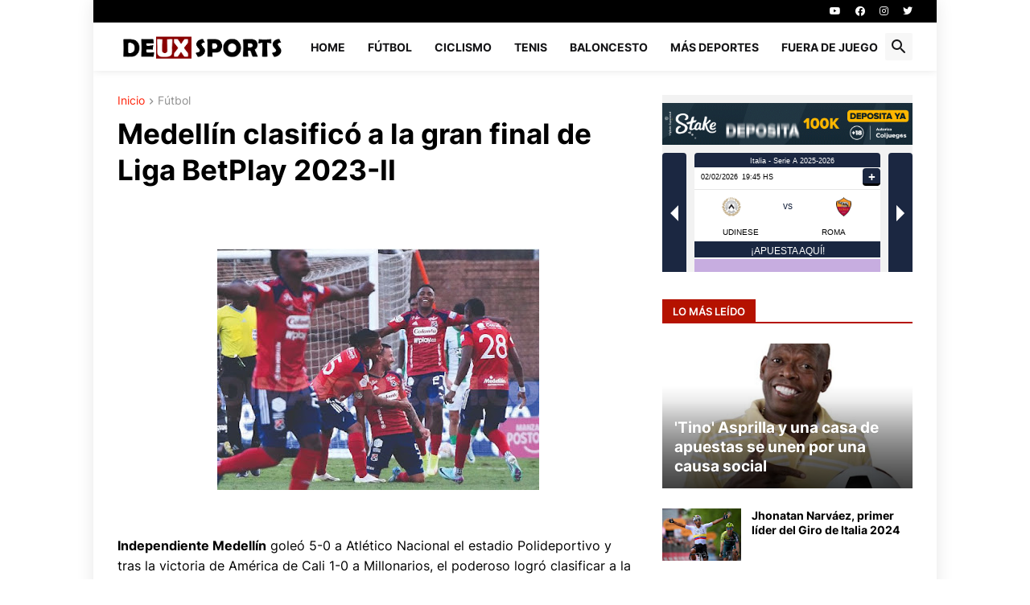

--- FILE ---
content_type: text/html; charset=UTF-8
request_url: https://www.deuxsports.com/2023/12/medellin-clasifico-la-gran-final-de.html
body_size: 38858
content:
<!DOCTYPE html>
<html class='ltr' dir='ltr' lang='es' xmlns='http://www.w3.org/1999/xhtml' xmlns:b='http://www.google.com/2005/gml/b' xmlns:data='http://www.google.com/2005/gml/data' xmlns:expr='http://www.google.com/2005/gml/expr'>
<head><!-- Google tag (gtag.js) -->
<script async='async' src='https://www.googletagmanager.com/gtag/js?id=G-24GS342W9V'></script>
<script>
  window.dataLayer = window.dataLayer || [];
  function gtag(){dataLayer.push(arguments);}
  gtag('js', new Date());

  gtag('config', 'G-24GS342W9V');
</script>
<meta content='text/html; charset=UTF-8' http-equiv='Content-Type'/>
<meta content='width=device-width, initial-scale=1, minimum-scale=1, user-scalable=yes' name='viewport'/>
<title>Medellín clasificó a la gran final de Liga BetPlay 2023-II</title>
<link href='//fonts.gstatic.com' rel='dns-prefetch'/>
<link href='//cdnjs.cloudflare.com' rel='dns-prefetch'/>
<link href='//1.bp.blogspot.com' rel='dns-prefetch'/>
<link href='//2.bp.blogspot.com' rel='dns-prefetch'/>
<link href='//3.bp.blogspot.com' rel='dns-prefetch'/>
<link href='//4.bp.blogspot.com' rel='dns-prefetch'/>
<link href='//www.blogger.com' rel='dns-prefetch'/>
<meta content='blogger' name='generator'/>
<link href='https://www.deuxsports.com/favicon.ico' rel='icon' type='image/x-icon'/>
<meta content='#ff240b' name='theme-color'/>
<link href='https://www.deuxsports.com/2023/12/medellin-clasifico-la-gran-final-de.html' rel='canonical'/>
<meta content='Independiente Medellín es el primer finalista de Liga BetPlay 2023-II tras golear 5-0 a Atlético Nacional' name='description'/>
<!-- Metadata for Open Graph protocol. See http://ogp.me/. -->
<meta content='es' property='og:locale'/>
<meta content='article' property='og:type'/>
<meta content='Medellín clasificó a la gran final de Liga BetPlay 2023-II' property='og:title'/>
<meta content='https://www.deuxsports.com/2023/12/medellin-clasifico-la-gran-final-de.html' property='og:url'/>
<meta content='Independiente Medellín es el primer finalista de Liga BetPlay 2023-II tras golear 5-0 a Atlético Nacional' property='og:description'/>
<meta content='Deux Sports ' property='og:site_name'/>
<meta content='https://blogger.googleusercontent.com/img/b/R29vZ2xl/[base64]/w1600/Independiente%20Medellin.jpg' property='og:image'/>
<meta content='https://blogger.googleusercontent.com/img/b/R29vZ2xl/[base64]/w1600/Independiente%20Medellin.jpg' name='twitter:image'/>
<meta content='summary_large_image' name='twitter:card'/>
<meta content='Medellín clasificó a la gran final de Liga BetPlay 2023-II' name='twitter:title'/>
<meta content='https://www.deuxsports.com/2023/12/medellin-clasifico-la-gran-final-de.html' name='twitter:domain'/>
<meta content='Independiente Medellín es el primer finalista de Liga BetPlay 2023-II tras golear 5-0 a Atlético Nacional' name='twitter:description'/>
<link rel="alternate" type="application/atom+xml" title="Deux Sports  - Atom" href="https://www.deuxsports.com/feeds/posts/default" />
<link rel="alternate" type="application/rss+xml" title="Deux Sports  - RSS" href="https://www.deuxsports.com/feeds/posts/default?alt=rss" />
<link rel="service.post" type="application/atom+xml" title="Deux Sports  - Atom" href="https://www.blogger.com/feeds/2153761696201897421/posts/default" />

<link rel="alternate" type="application/atom+xml" title="Deux Sports  - Atom" href="https://www.deuxsports.com/feeds/5071662785263180251/comments/default" />
<!-- Font Awesome Free 5.15.3 -->
<link href='https://cdnjs.cloudflare.com/ajax/libs/font-awesome/5.15.3/css/fontawesome.min.css' rel='stylesheet'/>
<!-- Theme CSS Style -->
<style id='page-skin-1' type='text/css'><!--
/*
-----------------------------------------------
Blogger Template Style
Name:         Newspot
Version:      1.0.0 - Free
Author:       Pro Blogger Templates
Author Url:   https://probloggertemplates.com/
-----------------------------------------------*/
/*-- Google Fonts --*/
@font-face{font-family:'Inter';font-style:normal;font-weight:400;font-display:swap;src:url(https://fonts.gstatic.com/s/inter/v3/UcC73FwrK3iLTeHuS_fvQtMwCp50KnMa2JL7SUc.woff2) format("woff2");unicode-range:U+0460-052F,U+1C80-1C88,U+20B4,U+2DE0-2DFF,U+A640-A69F,U+FE2E-FE2F}
@font-face{font-family:'Inter';font-style:normal;font-weight:400;font-display:swap;src:url(https://fonts.gstatic.com/s/inter/v3/UcC73FwrK3iLTeHuS_fvQtMwCp50KnMa0ZL7SUc.woff2) format("woff2");unicode-range:U+0400-045F,U+0490-0491,U+04B0-04B1,U+2116}
@font-face{font-family:'Inter';font-style:normal;font-weight:400;font-display:swap;src:url(https://fonts.gstatic.com/s/inter/v3/UcC73FwrK3iLTeHuS_fvQtMwCp50KnMa2ZL7SUc.woff2) format("woff2");unicode-range:U+1F00-1FFF}
@font-face{font-family:'Inter';font-style:normal;font-weight:400;font-display:swap;src:url(https://fonts.gstatic.com/s/inter/v3/UcC73FwrK3iLTeHuS_fvQtMwCp50KnMa1pL7SUc.woff2) format("woff2");unicode-range:U+0370-03FF}
@font-face{font-family:'Inter';font-style:normal;font-weight:400;font-display:swap;src:url(https://fonts.gstatic.com/s/inter/v3/UcC73FwrK3iLTeHuS_fvQtMwCp50KnMa2pL7SUc.woff2) format("woff2");unicode-range:U+0102-0103,U+0110-0111,U+0128-0129,U+0168-0169,U+01A0-01A1,U+01AF-01B0,U+1EA0-1EF9,U+20AB}
@font-face{font-family:'Inter';font-style:normal;font-weight:400;font-display:swap;src:url(https://fonts.gstatic.com/s/inter/v3/UcC73FwrK3iLTeHuS_fvQtMwCp50KnMa25L7SUc.woff2) format("woff2");unicode-range:U+0100-024F,U+0259,U+1E00-1EFF,U+2020,U+20A0-20AB,U+20AD-20CF,U+2113,U+2C60-2C7F,U+A720-A7FF}
@font-face{font-family:'Inter';font-style:normal;font-weight:400;font-display:swap;src:url(https://fonts.gstatic.com/s/inter/v3/UcC73FwrK3iLTeHuS_fvQtMwCp50KnMa1ZL7.woff2) format("woff2");unicode-range:U+0000-00FF,U+0131,U+0152-0153,U+02BB-02BC,U+02C6,U+02DA,U+02DC,U+2000-206F,U+2074,U+20AC,U+2122,U+2191,U+2193,U+2212,U+2215,U+FEFF,U+FFFD}
@font-face{font-family:'Inter';font-style:normal;font-weight:500;font-display:swap;src:url(https://fonts.gstatic.com/s/inter/v3/UcC73FwrK3iLTeHuS_fvQtMwCp50KnMa2JL7SUc.woff2) format("woff2");unicode-range:U+0460-052F,U+1C80-1C88,U+20B4,U+2DE0-2DFF,U+A640-A69F,U+FE2E-FE2F}
@font-face{font-family:'Inter';font-style:normal;font-weight:500;font-display:swap;src:url(https://fonts.gstatic.com/s/inter/v3/UcC73FwrK3iLTeHuS_fvQtMwCp50KnMa0ZL7SUc.woff2) format("woff2");unicode-range:U+0400-045F,U+0490-0491,U+04B0-04B1,U+2116}
@font-face{font-family:'Inter';font-style:normal;font-weight:500;font-display:swap;src:url(https://fonts.gstatic.com/s/inter/v3/UcC73FwrK3iLTeHuS_fvQtMwCp50KnMa2ZL7SUc.woff2) format("woff2");unicode-range:U+1F00-1FFF}
@font-face{font-family:'Inter';font-style:normal;font-weight:500;font-display:swap;src:url(https://fonts.gstatic.com/s/inter/v3/UcC73FwrK3iLTeHuS_fvQtMwCp50KnMa1pL7SUc.woff2) format("woff2");unicode-range:U+0370-03FF}
@font-face{font-family:'Inter';font-style:normal;font-weight:500;font-display:swap;src:url(https://fonts.gstatic.com/s/inter/v3/UcC73FwrK3iLTeHuS_fvQtMwCp50KnMa2pL7SUc.woff2) format("woff2");unicode-range:U+0102-0103,U+0110-0111,U+0128-0129,U+0168-0169,U+01A0-01A1,U+01AF-01B0,U+1EA0-1EF9,U+20AB}
@font-face{font-family:'Inter';font-style:normal;font-weight:500;font-display:swap;src:url(https://fonts.gstatic.com/s/inter/v3/UcC73FwrK3iLTeHuS_fvQtMwCp50KnMa25L7SUc.woff2) format("woff2");unicode-range:U+0100-024F,U+0259,U+1E00-1EFF,U+2020,U+20A0-20AB,U+20AD-20CF,U+2113,U+2C60-2C7F,U+A720-A7FF}
@font-face{font-family:'Inter';font-style:normal;font-weight:500;font-display:swap;src:url(https://fonts.gstatic.com/s/inter/v3/UcC73FwrK3iLTeHuS_fvQtMwCp50KnMa1ZL7.woff2) format("woff2");unicode-range:U+0000-00FF,U+0131,U+0152-0153,U+02BB-02BC,U+02C6,U+02DA,U+02DC,U+2000-206F,U+2074,U+20AC,U+2122,U+2191,U+2193,U+2212,U+2215,U+FEFF,U+FFFD}
@font-face{font-family:'Inter';font-style:normal;font-weight:600;font-display:swap;src:url(https://fonts.gstatic.com/s/inter/v3/UcC73FwrK3iLTeHuS_fvQtMwCp50KnMa2JL7SUc.woff2) format("woff2");unicode-range:U+0460-052F,U+1C80-1C88,U+20B4,U+2DE0-2DFF,U+A640-A69F,U+FE2E-FE2F}
@font-face{font-family:'Inter';font-style:normal;font-weight:600;font-display:swap;src:url(https://fonts.gstatic.com/s/inter/v3/UcC73FwrK3iLTeHuS_fvQtMwCp50KnMa0ZL7SUc.woff2) format("woff2");unicode-range:U+0400-045F,U+0490-0491,U+04B0-04B1,U+2116}
@font-face{font-family:'Inter';font-style:normal;font-weight:600;font-display:swap;src:url(https://fonts.gstatic.com/s/inter/v3/UcC73FwrK3iLTeHuS_fvQtMwCp50KnMa2ZL7SUc.woff2) format("woff2");unicode-range:U+1F00-1FFF}
@font-face{font-family:'Inter';font-style:normal;font-weight:600;font-display:swap;src:url(https://fonts.gstatic.com/s/inter/v3/UcC73FwrK3iLTeHuS_fvQtMwCp50KnMa1pL7SUc.woff2) format("woff2");unicode-range:U+0370-03FF}
@font-face{font-family:'Inter';font-style:normal;font-weight:600;font-display:swap;src:url(https://fonts.gstatic.com/s/inter/v3/UcC73FwrK3iLTeHuS_fvQtMwCp50KnMa2pL7SUc.woff2) format("woff2");unicode-range:U+0102-0103,U+0110-0111,U+0128-0129,U+0168-0169,U+01A0-01A1,U+01AF-01B0,U+1EA0-1EF9,U+20AB}
@font-face{font-family:'Inter';font-style:normal;font-weight:600;font-display:swap;src:url(https://fonts.gstatic.com/s/inter/v3/UcC73FwrK3iLTeHuS_fvQtMwCp50KnMa25L7SUc.woff2) format("woff2");unicode-range:U+0100-024F,U+0259,U+1E00-1EFF,U+2020,U+20A0-20AB,U+20AD-20CF,U+2113,U+2C60-2C7F,U+A720-A7FF}
@font-face{font-family:'Inter';font-style:normal;font-weight:600;font-display:swap;src:url(https://fonts.gstatic.com/s/inter/v3/UcC73FwrK3iLTeHuS_fvQtMwCp50KnMa1ZL7.woff2) format("woff2");unicode-range:U+0000-00FF,U+0131,U+0152-0153,U+02BB-02BC,U+02C6,U+02DA,U+02DC,U+2000-206F,U+2074,U+20AC,U+2122,U+2191,U+2193,U+2212,U+2215,U+FEFF,U+FFFD}
@font-face{font-family:'Inter';font-style:normal;font-weight:700;font-display:swap;src:url(https://fonts.gstatic.com/s/inter/v3/UcC73FwrK3iLTeHuS_fvQtMwCp50KnMa2JL7SUc.woff2) format("woff2");unicode-range:U+0460-052F,U+1C80-1C88,U+20B4,U+2DE0-2DFF,U+A640-A69F,U+FE2E-FE2F}
@font-face{font-family:'Inter';font-style:normal;font-weight:700;font-display:swap;src:url(https://fonts.gstatic.com/s/inter/v3/UcC73FwrK3iLTeHuS_fvQtMwCp50KnMa0ZL7SUc.woff2) format("woff2");unicode-range:U+0400-045F,U+0490-0491,U+04B0-04B1,U+2116}
@font-face{font-family:'Inter';font-style:normal;font-weight:700;font-display:swap;src:url(https://fonts.gstatic.com/s/inter/v3/UcC73FwrK3iLTeHuS_fvQtMwCp50KnMa2ZL7SUc.woff2) format("woff2");unicode-range:U+1F00-1FFF}
@font-face{font-family:'Inter';font-style:normal;font-weight:700;font-display:swap;src:url(https://fonts.gstatic.com/s/inter/v3/UcC73FwrK3iLTeHuS_fvQtMwCp50KnMa1pL7SUc.woff2) format("woff2");unicode-range:U+0370-03FF}
@font-face{font-family:'Inter';font-style:normal;font-weight:700;font-display:swap;src:url(https://fonts.gstatic.com/s/inter/v3/UcC73FwrK3iLTeHuS_fvQtMwCp50KnMa2pL7SUc.woff2) format("woff2");unicode-range:U+0102-0103,U+0110-0111,U+0128-0129,U+0168-0169,U+01A0-01A1,U+01AF-01B0,U+1EA0-1EF9,U+20AB}
@font-face{font-family:'Inter';font-style:normal;font-weight:700;font-display:swap;src:url(https://fonts.gstatic.com/s/inter/v3/UcC73FwrK3iLTeHuS_fvQtMwCp50KnMa25L7SUc.woff2) format("woff2");unicode-range:U+0100-024F,U+0259,U+1E00-1EFF,U+2020,U+20A0-20AB,U+20AD-20CF,U+2113,U+2C60-2C7F,U+A720-A7FF}
@font-face{font-family:'Inter';font-style:normal;font-weight:700;font-display:swap;src:url(https://fonts.gstatic.com/s/inter/v3/UcC73FwrK3iLTeHuS_fvQtMwCp50KnMa1ZL7.woff2) format("woff2");unicode-range:U+0000-00FF,U+0131,U+0152-0153,U+02BB-02BC,U+02C6,U+02DA,U+02DC,U+2000-206F,U+2074,U+20AC,U+2122,U+2191,U+2193,U+2212,U+2215,U+FEFF,U+FFFD}
/*-- Material Icons Font --*/
@font-face{font-family:"Material Icons Round";font-display:swap;font-style:normal;font-weight:400;src:url(https://fonts.gstatic.com/s/materialiconsround/v65/LDItaoyNOAY6Uewc665JcIzCKsKc_M9flwmP.woff2) format("woff2")}.mir{font-family:"Material Icons Round";font-weight:400;font-style:normal;font-size:24px;line-height:1;letter-spacing:normal;text-transform:none;display:inline-block;white-space:nowrap;word-wrap:normal;direction:ltr;-webkit-font-feature-settings:liga;-webkit-font-smoothing:antialiased}@font-face{font-family:"PBT Icons";font-display:block;font-style:normal;font-weight:400;src:url(https://fonts.gstatic.com/s/materialiconsround/v65/LDItaoyNOAY6Uewc665JcIzCKsKc_M9flwmP.woff2) format("woff2")}
/*-- Font Awesome 5 Brands 5.15.3 --*/
@font-face{font-family:"Font Awesome 5 Brands";font-display:swap;font-style:normal;font-weight:400;src:url(https://cdnjs.cloudflare.com/ajax/libs/font-awesome/5.15.3/webfonts/fa-brands-400.eot);src:url(https://cdnjs.cloudflare.com/ajax/libs/font-awesome/5.15.3/webfonts/fa-brands-400.eot?#iefix) format("embedded-opentype"),url(https://cdnjs.cloudflare.com/ajax/libs/font-awesome/5.15.3/webfonts/fa-brands-400.woff2) format("woff2"),url(https://cdnjs.cloudflare.com/ajax/libs/font-awesome/5.15.3/webfonts/fa-brands-400.woff) format("woff"),url(https://cdnjs.cloudflare.com/ajax/libs/font-awesome/5.15.3/webfonts/fa-brands-400.ttf) format("truetype"),url(https://cdnjs.cloudflare.com/ajax/libs/font-awesome/5.15.3/webfonts/fa-brands-400.svg#fontawesome) format("svg")}.fab{font-family:"Font Awesome 5 Brands";font-weight:400}
/*-- CSS Variables --*/
:root{
--body-font:'Inter', Arial, sans-serif;
--menu-font:'Inter', Arial, sans-serif;
--title-font:'Inter', Arial, sans-serif;
--text-font:'Inter', Arial, sans-serif;
--body-bg-color:#FFFFFF;
--body-bg:#FFFFFF none repeat fixed top left;
--outer-bg:#FFFFFF;
--main-color:#ff240b;
--title-color:#000000;
--title-hover-color:#B51200;
--meta-color:#919191;
--text-color:#000000;
--tag-bg:transparent;
--tag-color:transparent;
--topbar-bg:#000000;
--topbar-color:#ffffff;
--topbar-hover-color:#1A7AFF;
--header-bg:#FFFFFF;
--header-color:#161618;
--header-hover-color:#B51200;
--submenu-bg:#ffffff;
--submenu-color:#161618;
--submenu-hover-color:#1A7AFF;
--mobilemenu-bg:#FFFFFF;
--mobilemenu-color:#161618;
--mobilemenu-hover-color:#1A7AFF;
--widget-title-bg:#b51200;
--widget-title-color:#ffffff;
--footer-bg:#000000;
--footer-color:#ffffff;
--footer-hover-color:#B51200;
--footer-meta-color:#a5a5a5;
--footer-text-color:#9E9E9E;
--footerbar-bg:#000000;
--footerbar-color:#ffffff;
--footerbar-hover-color:#B51200;
--button-bg:#B51200;
--button-color:#ffffff;
--button-hover-bg:#9C27B0;
--button-hover-color:#ffffff;
--title-font-weight: 700;
--gray-bg:rgba(155,155,155,0.08);
--border-color:rgba(155,155,155,0.1);
--radius:2px;
--avatar-shadow:0px 1px 4px rgba(0,0,0,0.05);
}
html.rtl{
--body-font:'Cairo',Arial,sans-serif;
--menu-font:'Cairo',Arial,sans-serif;
--title-font:'Cairo',Arial,sans-serif;
--text-font:'Cairo',Arial,sans-serif;
}
/*-- Reset CSS --*/
html,body,a,abbr,acronym,address,applet,b,big,blockquote,caption,center,cite,code,dd,del,dfn,div,dl,dt,em,fieldset,font,form,input,button,h1,h2,h3,h4,h5,h6,i,iframe,img,ins,kbd,label,legend,li,object,p,pre,q,s,samp,small,span,strike,strong,sub,sup,table,tbody,td,tfoot,th,thead,tr,tt,u,ul,var{padding:0;margin:0;border:0;outline:none;vertical-align:baseline;background:0 0;text-decoration:none}dl,ul{list-style-position:inside;list-style:none}ul li{list-style:none}caption{text-align:center}img{border:none;position:relative}a,a:visited{text-decoration:none}.clearfix{clear:both}.section,.widget,.widget ul{margin:0;padding:0}a{color:var(--main-color)}a img{border:0}abbr{text-decoration:none}.separator a{text-decoration:none!important;clear:none!important;float:none!important;margin-left:0!important;margin-right:0!important}#Navbar1,#navbar-iframe,.widget-item-control,a.quickedit,.home-link,.feed-links{display:none!important}.center{display:table;margin:0 auto;position:relative}.widget > h2,.widget > h3{display:none}.widget iframe,.widget img{max-width:100%}button,input,select,textarea{background:transparent;font-family:var(--body-font);-webkit-appearance:none;-moz-appearance:none;appearance:none;outline:none;border-radius:0}button{cursor:pointer}input[type="search"]::-webkit-search-cancel-button{-webkit-appearance:none}
/*-- Style CSS --*/
*{box-sizing:border-box}
html{position:relative;word-break:break-word;word-wrap:break-word;text-rendering:optimizeLegibility;-webkit-font-smoothing:antialiased;-webkit-text-size-adjust:100%}
body{position:relative;background:var(--body-bg);background-color:var(--body-bg-color);font-family:var(--body-font);font-size:14px;color:var(--text-color);font-weight:400;font-style:normal;line-height:1.4em}
.rtl{direction:rtl}
h1,h2,h3,h4,h5,h6{font-family:var(--title-font);font-weight:700}
a,input,button{transition:all .0s ease}
#outer-wrapper{position:relative;overflow:hidden;width:100%;max-width:100%;background-color:var(--outer-bg);margin:0 auto;padding:0}
.is-boxed #outer-wrapper{width:1048px;max-width:100%;box-shadow:0 0 20px rgba(0,0,0,0.1)}
.is-dark .is-boxed #outer-wrapper{box-shadow:0 0 20px rgba(0,0,0,0.3)}
.container{position:relative}
.row-x1{width:988px;max-width:100%}
.row-x2{width:100%}
.flex-c{display:flex;justify-content:center}
.flex-col{display:flex;flex-direction:column}
.flex-sb{display:flex;justify-content:space-between}
#content-wrapper{float:left;width:100%;overflow:hidden;padding:30px 0}
.is-left #content-wrapper > .container,.rtl .is-right #content-wrapper > .container{flex-direction:row-reverse}
.rtl .is-left #content-wrapper > .container{flex-direction:row}
.theiaStickySidebar:before,.theiaStickySidebar:after{content:'';display:table;clear:both}
#main-wrapper{position:relative;width:calc(100% - 341px)}
.no-sidebar #main-wrapper{width:100%}
#sidebar-wrapper{position:relative;width:311px}
.no-sidebar #sidebar-wrapper{display:none}
.entry-image-wrap,.author-avatar-wrap,.comments .avatar-image-container{display:block;position:relative;overflow:hidden;background-color:var(--gray-bg);z-index:5;color:transparent}
.entry-image,.author-avatar{display:block;position:relative;width:100%;height:100%;background-size:cover;background-position:center center;background-repeat:no-repeat;z-index:1;opacity:0;transition:opacity .35s ease,filter 0s ease}
.entry-image.pbt-lazy,.author-avatar.pbt-lazy{opacity:1}
.entry-image-wrap:hover .entry-image,.cs:hover .entry-image-wrap .entry-image{filter:brightness(1.03)}
.entry-image-wrap.is-video:after{display:flex;position:absolute;content:'\e037';top:50%;right:50%;width:38px;height:27px;background-color:rgba(0,0,0,0.5);font-family:'Material Icons Round';font-size:25px;color:#fff;font-weight:400;align-items:center;justify-content:center;z-index:5;transform:translate(50%,-50%);box-sizing:border-box;padding:0 0 0 1px;margin:0;border-radius:6px;box-shadow:0 1px 3px 0 rgba(0,0,0,0.1)}
.entry-image-wrap.sz-1.is-video:after{transform:translate(50%,-50%) scale(.7)}
.entry-image-wrap.sz-2.is-video:after{transform:translate(50%,-50%) scale(.8)}
.entry-image-wrap.is-video:hover:after,.cs:hover .entry-image-wrap.is-video:after{background-color:#f50000}
.cs .entry-image-wrap.is-video:after{top:15px;right:15px;transform:translate(0)}
.rtl .cs .entry-image-wrap.is-video:after{left:15px;right:unset}
.entry-header{display:flex;flex-direction:column}
.entry-category{display:flex;align-items:center;height:16px;background-color:var(--tag-bg);font-size:10px;color:var(--tag-color);font-weight:400;text-transform:uppercase;line-height:1;padding:0 6px}
.entry-image-wrap .entry-category{position:absolute;left:0px;bottom:0;z-index:2}
.rtl .entry-image-wrap .entry-category{left:unset;right:0}
.entry-title{color:var(--title-color);font-weight:var(--title-font-weight);line-height:1.3em}
.entry-title a{display:block;color:var(--title-color)}
.entry-title a:hover{color:var(--title-hover-color)}
.entry-meta{display:flex;font-size:12px;color:var(--meta-color);font-weight:400;margin:4px 0 0}
.entry-meta .mi{display:flex}
.entry-meta .mi,.entry-meta .sp{margin:0 4px 0 0}
.rtl .entry-meta .mi,.rtl .entry-meta .sp{margin:0 0 0 4px}
.entry-meta .author-name{color:var(--main-color);font-weight:600}
.excerpt{font-family:var(--text-font);line-height:1.5em}
.cs .entry-inner{display:block;position:relative;width:100%;height:100%;overflow:hidden}
.before-mask:before{content:'';position:absolute;left:0;right:0;bottom:0;height:80%;background-image:linear-gradient(to bottom,rgba(0,0,0,0) 25%,rgba(0,0,0,0.5));-webkit-backface-visibility:hidden;backface-visibility:hidden;z-index:2;opacity:1;margin:0;transition:opacity .25s ease}
.entry-info{position:absolute;left:0;bottom:0;width:100%;background:linear-gradient(to bottom,rgba(0,0,0,0),rgba(0,0,0,0.5));overflow:hidden;z-index:10;padding:15px}
.entry-info .entry-title{color:#fff;text-shadow:0 1px 2px rgba(0,0,0,0.1)}
.entry-info .entry-meta{color:#c5c5ca;text-shadow:0 1px 2px rgba(0,0,0,0.1)}
.entry-info .entry-meta .author-name{color:#d5d5da;font-weight:500}
.entry-info .entry-category{width:-moz-fit-content;width:fit-content;margin:0 0 10px}
.btn{position:relative;border-radius:var(--radius)}
.error-msg{display:flex;align-items:center;font-size:14px;color:var(--meta-color);padding:20px 0;font-weight:400}
.loader{position:relative;width:100%;height:100%;overflow:hidden;display:flex;align-items:center;justify-content:center;margin:0}
.loader:after{content:'';display:block;width:30px;height:30px;box-sizing:border-box;margin:0;border:2px solid var(--main-color);border-right-color:var(--border-color);border-radius:100%;animation:spinner .65s infinite linear;transform-origin:center}
@keyframes spinner{0%{-webkit-transform:rotate(0deg);transform:rotate(0deg)}to{-webkit-transform:rotate(1turn);transform:rotate(1turn)}}
.social a:before{display:block;font-family:'Font Awesome 5 Brands';font-style:normal;font-weight:400}
.social .rss a:before,.social .share a:before,.social .email a:before,.social .external-link a:before{content:'\e0e5';font-family:'Material Icons Round'}
.social .share a:before{content:'\e80d'}
.social .email a:before{content:'\e0be'}
.social .external-link a:before{content:'\e89e'}
.social-bg .blogger a,.social-bg-hover .blogger a:hover{background-color:#ff5722}
.social-bg .apple a,.social-bg-hover .apple a:hover{background-color:#333}
.social-bg .amazon a,.social-bg-hover .amazon a:hover{background-color:#fe9800}
.social-bg .microsoft a,.social-bg-hover .microsoft a:hover{background-color:#0067B8}
.social-bg .facebook a,.social-bg .facebook-f a,.social-bg-hover .facebook a:hover,.social-bg-hover .facebook-f a:hover{background-color:#3b5999}
.social-bg .twitter a,.social-bg-hover .twitter a:hover{background-color:#00acee}
.social-bg .youtube a,.social-bg-hover .youtube a:hover{background-color:#f50000}
.social-bg .instagram a,.social-bg-hover .instagram a:hover{background:linear-gradient(15deg,#ffb13d,#dd277b,#4d5ed4)}
.social-bg .pinterest a,.social-bg .pinterest-p a,.social-bg-hover .pinterest a:hover,.social-bg-hover .pinterest-p a:hover{background-color:#ca2127}
.social-bg .dribbble a,.social-bg-hover .dribbble a:hover{background-color:#ea4c89}
.social-bg .linkedin a,.social-bg-hover .linkedin a:hover{background-color:#0077b5}
.social-bg .tumblr a,.social-bg-hover .tumblr a:hover{background-color:#365069}
.social-bg .twitch a,.social-bg-hover .twitch a:hover{background-color:#6441a5}
.social-bg .rss a,.social-bg-hover .rss a:hover{background-color:#ffc200}
.social-bg .skype a,.social-bg-hover .skype a:hover{background-color:#00aff0}
.social-bg .stumbleupon a,.social-bg-hover .stumbleupon a:hover{background-color:#eb4823}
.social-bg .vk a,.social-bg-hover .vk a:hover{background-color:#4a76a8}
.social-bg .stack-overflow a,.social-bg-hover .stack-overflow a:hover{background-color:#f48024}
.social-bg .github a,.social-bg-hover .github a:hover{background-color:#24292e}
.social-bg .soundcloud a,.social-bg-hover .soundcloud a:hover{background:linear-gradient(#ff7400,#ff3400)}
.social-bg .behance a,.social-bg-hover .behance a:hover{background-color:#191919}
.social-bg .digg a,.social-bg-hover .digg a:hover{background-color:#1b1a19}
.social-bg .delicious a,.social-bg-hover .delicious a:hover{background-color:#0076e8}
.social-bg .codepen a,.social-bg-hover .codepen a:hover{background-color:#000}
.social-bg .flipboard a,.social-bg-hover .flipboard a:hover{background-color:#f52828}
.social-bg .reddit a,.social-bg-hover .reddit a:hover{background-color:#ff4500}
.social-bg .whatsapp a,.social-bg-hover .whatsapp a:hover{background-color:#3fbb50}
.social-bg .messenger a,.social-bg-hover .messenger a:hover{background-color:#0084ff}
.social-bg .snapchat a,.social-bg-hover .snapchat a:hover{background-color:#ffe700}
.social-bg .telegram a,.social-bg-hover .telegram a:hover{background-color:#179cde}
.social-bg .steam a,.social-bg-hover .steam a:hover{background:linear-gradient(5deg,#0d89bc,#112c5b,#0d1c47)}
.social-bg .discord a,.social-bg-hover .discord a:hover{background-color:#7289da}
.social-bg .quora a,.social-bg-hover .quora a:hover{background-color:#b92b27}
.social-bg .tiktok a,.social-bg-hover .tiktok a:hover{background-color:#fe2c55}
.social-bg .share a,.social-bg-hover .share a:hover{background-color:var(--meta-color)}
.social-bg .email a,.social-bg-hover .email a:hover{background-color:#888}
.social-bg .external-link a,.social-bg-hover .external-link a:hover{background-color:var(--title-color)}
.social-color .blogger a,.social-color-hover .blogger a:hover{color:#ff5722}
.social-color .apple a,.social-color-hover .apple a:hover{color:#333}
.social-color .amazon a,.social-color-hover .amazon a:hover{color:#fe9800}
.social-color .microsoft a,.social-color-hover .microsoft a:hover{color:#0067B8}
.social-color .facebook a,.social-color .facebook-f a,.social-color-hover .facebook a:hover,.social-color-hover .facebook-f a:hover{color:#3b5999}
.social-color .twitter a,.social-color-hover .twitter a:hover{color:#00acee}
.social-color .youtube a,.social-color-hover .youtube a:hover{color:#f50000}
.social-color .instagram a,.social-color-hover .instagram a:hover{color:#dd277b}
.social-color .pinterest a,.social-color .pinterest-p a,.social-color-hover .pinterest a:hover,.social-color-hover .pinterest-p a:hover{color:#ca2127}
.social-color .dribbble a,.social-color-hover .dribbble a:hover{color:#ea4c89}
.social-color .linkedin a,.social-color-hover .linkedin a:hover{color:#0077b5}
.social-color .tumblr a,.social-color-hover .tumblr a:hover{color:#365069}
.social-color .twitch a,.social-color-hover .twitch a:hover{color:#6441a5}
.social-color .rss a,.social-color-hover .rss a:hover{color:#ffc200}
.social-color .skype a,.social-color-hover .skype a:hover{color:#00aff0}
.social-color .stumbleupon a,.social-color-hover .stumbleupon a:hover{color:#eb4823}
.social-color .vk a,.social-color-hover .vk a:hover{color:#4a76a8}
.social-color .stack-overflow a,.social-color-hover .stack-overflow a:hover{color:#f48024}
.social-color .github a,.social-color-hover .github a:hover{color:#24292e}
.social-color .soundcloud a,.social-color-hover .soundcloud a:hover{color:#ff7400}
.social-color .behance a,.social-color-hover .behance a:hover{color:#191919}
.social-color .digg a,.social-color-hover .digg a:hover{color:#1b1a19}
.social-color .delicious a,.social-color-hover .delicious a:hover{color:#0076e8}
.social-color .codepen a,.social-color-hover .codepen a:hover{color:#000}
.social-color .flipboard a,.social-color-hover .flipboard a:hover{color:#f52828}
.social-color .reddit a,.social-color-hover .reddit a:hover{color:#ff4500}
.social-color .whatsapp a,.social-color-hover .whatsapp a:hover{color:#3fbb50}
.social-color .messenger a,.social-color-hover .messenger a:hover{color:#0084ff}
.social-color .snapchat a,.social-color-hover .snapchat a:hover{color:#ffe700}
.social-color .telegram a,.social-color-hover .telegram a:hover{color:#179cde}
.social-color .steam a,.social-color-hover .steam a:hover{color:#112c5b}
.social-color .discord a,.social-color-hover .discord a:hover{color:#7289da}
.social-color .quora a,.social-color-hover .quora a:hover{color:#b92b27}
.social-color .tiktok a,.social-color-hover .tiktok a:hover{color:#fe2c55}
.social-color .share a,.social-color-hover .share a:hover{color:var(--meta-color)}
.social-color .email a,.social-color-hover .email a:hover{color:#888}
.social-color .external-link a,.social-color-hover .external-link a:hover{color:var(--title-color)}
#header-wrapper{float:left;width:100%;z-index:50}
.topbar-wrap{position:relative;float:left;width:100%;height:28px;background-color:var(--topbar-bg);z-index:1}
.topbar .widget:last-child{display:flex;flex:1;justify-content:flex-end}
.topbar .link-list{display:flex;flex-wrap:wrap}
.topbar .link-list li + li{margin:0 0 0 18px}
.rtl .topbar .link-list li + li{margin:0 18px 0 0}
.topbar .link-list a{display:block;font-size:12px;color:var(--topbar-color);line-height:28px}
.topbar .link-list a:hover{color:var(--topbar-hover-color)}
.topbar .social-icons{display:flex;flex-wrap:wrap}
.topbar .social-icons li + li{margin:0 0 0 18px}
.rtl .topbar .social-icons li + li{margin:0 18px 0 0}
.topbar .social-icons a{display:block;font-size:12px;color:var(--topbar-color);line-height:28px}
.topbar .social-icons .rss a,.topbar .social-icons .email a,.topbar .social-icons .external-link a{font-size:15px}
.topbar .social-icons a:hover{color:var(--topbar-hover-color)}
.main-header,.header-inner,.header-header{float:left;width:100%;height:60px;background-color:var(--header-bg)}
.header-inner{background-color:rgba(0,0,0,0)}
.header-header{box-shadow:0 0 10px rgba(0,0,0,0.1)}
.header-inner.is-fixed{position:fixed;top:-60px;left:0;width:100%;z-index:990;backface-visibility:hidden;visibility:hidden;opacity:0;transition:all .25s ease}
.header-inner.is-fixed.show{top:0;opacity:1;visibility:visible;margin:0}
.is-boxed .header-header{float:none;width:1048px;max-width:100%;margin:0 auto;padding:0}
.header-items{position:relative;display:flex;flex-wrap:wrap;justify-content:space-between}
.flex-left{display:flex;align-items:center;z-index:15}
.flex-right{display:flex;align-items:center;position:absolute;top:0;right:0;height:60px;z-index:15}
.rtl .flex-right{left:0;right:unset}
.main-logo{display:flex;align-items:center;flex-shrink:0;height:60px;overflow:hidden;margin:0 14px 0 0}
.rtl .main-logo{margin:0 0 0 14px}
.main-logo img{display:block;width:auto;height:auto;max-height:40px}
.main-logo .title{max-width:100%;font-size:25px;color:var(--header-color);line-height:40px;font-weight:700;overflow:hidden;white-space:nowrap;text-overflow:ellipsis}
.main-logo .title a{color:var(--header-color)}
.main-logo .title a:hover{color:var(--header-hover-color)}
.main-logo #h1-off{display:none;visibility:hidden}
#newspot-free-main-nav{z-index:10}
#newspot-free-main-nav .widget,#newspot-free-main-nav .widget > .widget-title{display:none}
#newspot-free-main-nav .show-menu{display:block}
#newspot-free-main-nav ul#newspot-free-main-nav-menu{display:flex;height:60px}
#newspot-free-main-nav ul > li{position:relative;display:flex;flex-shrink:0}
#newspot-free-main-nav-menu > li > a{position:relative;display:flex;font-family:var(--menu-font);font-size:14px;color:var(--header-color);font-weight:700;align-items:center;text-transform:uppercase;padding:0 14px}
#newspot-free-main-nav-menu > li:hover > a{color:var(--header-hover-color)}
#newspot-free-main-nav ul > li > ul,#newspot-free-main-nav ul > li > .ul{position:absolute;left:0;top:60px;width:180px;background-color:var(--submenu-bg);z-index:99999;padding:7px 0;backface-visibility:hidden;visibility:hidden;opacity:0;box-shadow:0 1px 2px rgba(0,0,0,0.1),0 5px 10px 0 rgba(0,0,0,0.1)}
.rtl #newspot-free-main-nav ul > li > ul,.rtl #newspot-free-main-nav ul > li > .ul{left:auto;right:0}
#newspot-free-main-nav ul > li > ul > li > ul{position:absolute;top:-7px;left:100%;margin:0}
.rtl #newspot-free-main-nav ul > li > ul > li > ul{left:unset;right:100%}
#newspot-free-main-nav ul > li > ul > li{display:block;float:none;position:relative}
.rtl #newspot-free-main-nav ul > li > ul > li{float:none}
#newspot-free-main-nav ul > li > ul > li a{position:relative;display:block;font-size:14px;color:var(--submenu-color);padding:7px 14px}
#newspot-free-main-nav ul > li > ul > li:hover > a{color:var(--submenu-hover-color)}
#newspot-free-main-nav ul > li.has-sub > a:after{content:'\e5cf';font-family:'Material Icons Round';font-size:16px;font-weight:400;margin:-4px 0 0 2px}
.rtl #newspot-free-main-nav ul > li.has-sub > a:after{margin:-4px 2px 0 0}
#newspot-free-main-nav ul > li > ul > li.has-sub > a:after{content:'\e5cc';float:right;margin:0}
.rtl #newspot-free-main-nav ul > li > ul > li.has-sub > a:after{content:'\e5cb';float:left;margin:0}
#newspot-free-main-nav ul ul,#newspot-free-main-nav ul .ul{transition:all .17s ease}
#newspot-free-main-nav ul > li:hover > ul,#newspot-free-main-nav ul > li:hover > .ul,#newspot-free-main-nav ul > li > ul > li:hover > ul{visibility:visible;opacity:1;transform:translate3d(0,0,0);margin:0}
.mobile-menu-toggle{display:none;height:34px;font-size:26px;color:var(--header-color);align-items:center;padding:0 13px 0 16px}
.rtl .mobile-menu-toggle{padding:0 16px 0 13px}
.mobile-menu-toggle:after{content:'\e5d2';font-family:'Material Icons Round';font-weight:400}
.mobile-menu-toggle:hover{color:var(--header-hover-color)}
.toggle-wrap{background-color:var(--header-bg);display:flex;align-items:center;z-index:20}
.search-toggle{display:flex;align-items:center;justify-content:center;width:34px;height:34px;background-color:var(--gray-bg);color:var(--header-color);font-size:24px;cursor:pointer;border-radius:var(--radius)}
.search-toggle:before{display:block;content:'\e8b6';font-family:'Material Icons Round';font-weight:400}
.search-toggle:hover{color:var(--header-hover-color)}
#main-search-wrap{display:none;position:absolute;top:0;right:0;width:100%;height:60px;background-color:var(--header-bg);z-index:25}
.rtl #main-search-wrap{left:0;right:unset}
@-webkit-keyframes showSearch{0%{width:80%;opacity:0}100%{width:100%;opacity:1}}
.main-search{position:relative;float:right;width:100%;height:100%;display:flex;align-items:center;animation:showSearch .17s ease}
.rtl .main-search{float:left}
.main-search .search-form{display:flex;flex:1;height:34px}
.main-search .search-input{width:100%;flex:1;font-family:inherit;font-size:15px;color:var(--header-color);font-weight:400;text-align:left}
.rtl .main-search .search-input{text-align:right}
.main-search .search-input::placeholder{color:var(--header-color);opacity:.65;outline:none}
.main-search .search-toggle:before{content:'\e5cd'}
.overlay{visibility:hidden;opacity:0;position:fixed;top:0;left:0;right:0;bottom:0;background-color:rgba(17,17,17,0.3);z-index:1000;-webkit-backdrop-filter:saturate(100%) blur(1px);-ms-backdrop-filter:saturate(100%) blur(1px);-o-backdrop-filter:saturate(100%) blur(1px);backdrop-filter:saturate(100%) blur(1px);margin:0;transition:all .25s ease}
#slide-menu{display:none;position:fixed;width:300px;height:100%;top:0;left:0;bottom:0;background-color:var(--mobilemenu-bg);overflow:hidden;z-index:1010;left:0;-webkit-transform:translateX(-100%);transform:translateX(-100%);visibility:hidden;box-shadow:3px 0 10px rgba(0,0,0,0.1);transition:all .25s ease}
.rtl #slide-menu{left:unset;right:0;-webkit-transform:translateX(100%);transform:translateX(100%)}
.nav-active #slide-menu,.rtl .nav-active #slide-menu{-webkit-transform:translateX(0);transform:translateX(0);visibility:visible}
.slide-menu-header{height:60px;background-color:var(--header-bg);overflow:hidden;display:flex;align-items:center;justify-content:space-between;box-shadow:0 0 10px rgba(0,0,0,0.1)}
.mobile-logo{display:flex;flex:1;width:100%;overflow:hidden;padding:0 0 0 20px}
.rtl .mobile-logo{padding:0 20px 0 0}
.mobile-logo .homepage{max-width:100%;font-size:25px;color:var(--header-color);line-height:40px;font-weight:700;overflow:hidden;white-space:nowrap;text-overflow:ellipsis}
.mobile-logo .homepage:hover{color:var(--header-hover-color)}
.mobile-logo .logo-img img{display:block;width:auto;max-width:100%;height:auto;max-height:40px}
.hide-mobile-menu{display:flex;height:100%;color:var(--header-color);font-size:26px;align-items:center;z-index:20;padding:0 15px}
.hide-mobile-menu:before{content:'\e5cd';font-family:'Material Icons Round';font-weight:400}
.hide-mobile-menu:hover{color:var(--header-hover-color)}
.slide-menu-flex{display:flex;height:calc(100% - 60px);flex-direction:column;justify-content:space-between;overflow:hidden;overflow-y:auto;-webkit-overflow-scrolling:touch}
.mobile-menu{padding:20px}
.mobile-menu .m-sub{display:none;grid-column:1/3;overflow:hidden}
.mobile-menu ul li a{display:block;font-size:14px;color:var(--mobilemenu-color);font-weight:400;padding:10px 0}
.mobile-menu > ul > li > a{font-family:var(--menu-font);font-weight:700;text-transform:uppercase}
.mobile-menu li.has-sub{display:grid;grid-template-columns:1fr 34px}
.mobile-menu .submenu-toggle{display:block;align-self:center;font-size:24px;color:var(--mobilemenu-color);text-align:right}
.rtl .mobile-menu .submenu-toggle{text-align:left}
.mobile-menu .submenu-toggle:before{content:'\e5cf';font-family:'Material Icons Round';font-weight:400}
.mobile-menu .expanded > .submenu-toggle:before{content:'\e5ce'}
.mobile-menu ul li a:hover,.mobile-menu .submenu-toggle:hover{color:var(--mobilemenu-hover-color)}
.mobile-menu li.has-sub li a{font-size:14px;opacity:.75;padding:10px}
.mobile-menu li.has-sub li li a{padding:10px 20px}
.mm-footer{padding:20px}
.mm-footer .mm-social{margin:0 0 10px}
.mm-footer ul{display:flex;flex-wrap:wrap}
.mm-footer li{margin:0 15px 0 0}
.rtl .mm-footer li{margin:0 0 0 15px}
.mm-footer li:last-child{margin:0}
.mm-footer .mm-menu li{margin-top:5px}
.mm-footer a{display:block;font-size:14px;color:var(--mobilemenu-color)}
.mm-footer .rss a,.mm-footer .email a,.mm-footer .external-link a{font-size:18px}
.mm-footer a:hover{color:var(--mobilemenu-hover-color)}
.title-wrap{display:flex;justify-content:space-between;height:30px;margin:0 0 25px;border-bottom:2px solid var(--widget-title-bg)}
.title-wrap > *{display:flex;align-items:center}
.title-wrap > .title{height:30px;background-color:var(--widget-title-bg);font-family:var(--title-font);font-size:13px;color:var(--widget-title-color);font-weight:600;text-transform:uppercase;padding:0 13px}
.title-wrap > .title-link{font-size:13px;color:var(--meta-color)}
.title-wrap > .title-link:hover{color:var(--main-color)}
#main{float:left;width:100%}
.is-home .has-margin #main{margin:0 0 30px}
.queryMessage .query-info{display:flex;align-items:center;font-family:var(--title-font);font-size:17px;color:var(--title-color);font-weight:700;text-transform:uppercase;margin:0 0 20px}
.no-posts .queryMessage .query-info{margin:0}
.queryMessage .query-info:after{display:inline-block;content:'\e5cc';font-family:'Material Icons Round';font-size:24px;font-weight:400;margin:0 0 0 -4px}
.rtl .queryMessage .query-info:after{content:'\e5cb';margin:0 -4px 0 0}
.queryEmpty{font-size:14px;color:var(--meta-color);text-align:center;margin:50px 0}
.index-post-wrap{display:grid;grid-template-columns:1fr;grid-gap:25px}
.index-post{display:flex}
.index-post.ad-type{display:block}
.index-post .entry-image-wrap{width:230px;height:150px;margin:0 18px 0 0}
.rtl .index-post .entry-image-wrap{margin:0 0 0 18px}
.index-post .entry-header{flex:1}
.index-post .entry-title{font-size:21px}
.index-post .entry-excerpt{font-size:14px;margin:10px 0 0}
.index-post .entry-meta{flex-wrap:wrap;margin:10px 0 0}
.post-animated{-webkit-animation-duration:.5s;animation-duration:.5s}
@keyframes fadeInUp{from{opacity:0;transform:translate3d(0,10px,0)}to{opacity:1;transform:translate3d(0,0,0)}}
.post-fadeInUp{animation-name:fadeInUp}
#breadcrumb{display:flex;font-size:14px;color:var(--meta-color);font-weight:400;line-height:1;margin:0 0 10px}
#breadcrumb a{color:var(--meta-color)}
#breadcrumb a.home,#breadcrumb a:hover{color:var(--main-color)}
#breadcrumb .separator:after{content:'\e5cc';font-family:'Material Icons Round';font-size:16px;font-weight:400;font-style:normal;vertical-align:middle}
.rtl #breadcrumb .separator:after{content:'\e5cb'}
.item-post h1.entry-title{font-size:35px;font-weight:700}
.p-eh .entry-meta{flex-wrap:wrap;justify-content:space-between;font-size:14px;margin:13px 0 0}
.p-eh .entry-meta .align-left,.p-eh .entry-meta .align-right{display:flex;flex-wrap:wrap;align-items:center}
.p-eh .entry-meta .mi,.p-eh .entry-meta .sp{margin:0 4px 0 0}
.rtl .p-eh .entry-meta .mi,.rtl .p-eh .entry-meta .sp{margin:0 0 0 4px}
.p-eh .entry-meta .entry-author{align-items:center}
.p-eh .entry-meta .entry-author:before{display:none}
.p-eh .entry-meta .author-avatar-wrap{overflow:visible;width:30px;height:30px;background-color:var(--outer-bg);padding:1px;margin:0 5px 0 0;border:1px solid var(--main-color);border-radius:100%}
.rtl .p-eh .entry-meta .author-avatar-wrap{margin:0 0 0 5px}
.p-eh .entry-meta .author-avatar-wrap:before{content:'';position:absolute;display:block;top:calc(50% - 6px);left:-1px;width:calc(100% + 2px);height:12px;background-color:var(--outer-bg);z-index:1;margin:0}
.p-eh .entry-meta .author-avatar{z-index:2;border-radius:50%}
.entry-meta .entry-comments-link{display:none;margin:0 0 0 10px}
.rlt .entry-meta .entry-comments-link{margin:0 10px 0 0}
.entry-meta .entry-comments-link:before{display:inline-block;content:'\e8af';font-family:'Material Icons Round';font-size:16px;color:var(--main-color);font-weight:400;margin:0 4px 0 0}
.rtl .entry-meta .entry-comments-link:before{margin:0 0 0 4px}
.entry-meta .entry-comments-link.show{display:flex}
#post-body{position:relative;float:left;width:100%;font-family:var(--text-font);font-size:16px;color:var(--text-color);line-height:1.6em;margin:25px 0 0}
.post-body p{margin-bottom:25px}
.post-body h1,.post-body h2,.post-body h3,.post-body h4,.post-body h5,.post-body h6{font-size:17px;color:var(--title-color);line-height:1.3em;margin:0 0 20px}
.post-body h1{font-size:26px}
.post-body h2{font-size:23px}
.post-body h3{font-size:20px}
.post-body img{height:auto!important}
blockquote{position:relative;background-color:var(--gray-bg);color:var(--title-color);font-style:normal;padding:20px;margin:0;border-radius:var(--radius)}
blockquote:before{position:absolute;top:0;left:5px;content:'\e244';font-family:'Material Icons Round';font-size:60px;color:var(--title-color);font-style:normal;font-weight:400;line-height:1;opacity:.05;margin:0}
.rtl blockquote:before{left:unset;right:5px}
.post-body .responsive-video-wrap{position:relative;width:100%;padding:0;padding-top:56%}
.post-body .responsive-video-wrap iframe{position:absolute;top:0;left:0;width:100%;height:100%}
.post-body ul{padding:0 0 0 20px;margin:10px 0}
.rtl .post-body ul{padding:0 20px 0 0}
.post-body li{margin:8px 0;padding:0}
.post-body ul li,.post-body ol ul li{list-style:none}
.post-body ul li:before,.post-body ul li ul li ul li:before{display:inline-block;content:'\2022';font-size:16px;line-height:1;vertical-align:middle;margin:0 5px 0 0}
.post-body ul li ul li:before{content:'\26AC'}
.rtl .post-body ul li:before{margin:0 0 0 5px}
.post-body ol{counter-reset:pbt;padding:0 0 0 20px;margin:10px 0}
.rtl .post-body ol{padding:0 20px 0 0}
.post-body ol > li{counter-increment:pbt;list-style:none}
.post-body ol > li:before{display:inline-block;content:counters(pbt,'.')'.';margin:0 5px 0 0}
.rtl .post-body ol > li:before{margin:0 0 0 5px}
.post-body ol ol{counter-reset:pbt2}
.post-body ol ol > li{counter-increment:pbt2}
.post-body ol ol > li:before{content:counters(pbt2,'.')'.'}
.post-body ol ol ol{counter-reset:pbt3}
.post-body ol ol > li ol > li{counter-increment:pbt3}
.post-body ol ol > li ol > li:before{content:counters(pbt3,'.')'.'}
.post-body u{text-decoration:underline}
.post-body strike{text-decoration:line-through}
.post-body sup{vertical-align:super}
.post-body a{color:var(--main-color)}
.post-body a:hover{text-decoration:underline}
.post-body a.button{display:inline-block;height:34px;background-color:var(--button-bg);font-family:var(--body-font);font-size:15px;color:var(--button-color);font-weight:400;line-height:34px;text-align:center;text-decoration:none;cursor:pointer;padding:0 20px;margin:0 6px 8px 0}
.rtl .post-body a.button{margin:0 0 8px 6px}
.post-body a.colored-button{color:#fff}
.post-body a.button:hover{background-color:var(--button-hover-bg);color:var(--button-hover-color)}
.post-body a.colored-button:hover{background-color:var(--button-hover-bg)!important;color:var(--button-hover-color)!important}
.button:before{display:inline-block;font-family:'Material Icons Round';font-size:16px;font-weight:400;line-height:1;vertical-align:middle;margin:0 6px 0 0}
.rtl .button:before{margin:0 0 0 6px}
.button.preview:before{content:'\e8f4'}
.button.download:before{content:'\f090'}
.button.link:before{content:'\e157'}
.button.cart:before{content:'\e8cc'}
.button.info:before{content:'\e88e'}
.button.share:before{content:'\e80d'}
.button.contact:before{content:'\e0e1'}
.alert-message{display:block;background-color:var(--gray-bg);padding:20px;border:1px solid var(--border-color);border-radius:var(--radius)}
.alert-message.alert-success{background-color:rgba(39,174,96,0.1);color:rgba(39,174,96,1);border-color:rgba(39,174,96,0.1)}
.alert-message.alert-info{background-color:rgba(41,128,185,0.1);color:rgba(41,128,185,1);border-color:rgba(41,128,185,0.1)}
.alert-message.alert-warning{background-color:rgba(243,156,18,0.1);color:rgba(243,156,18,1);border-color:rgba(243,156,18,0.1)}
.alert-message.alert-error{background-color:rgba(231,76,60,0.1);color:rgba(231,76,60,1);border-color:rgba(231,76,60,0.1)}
.alert-message:before{display:inline-block;font-family:'Material Icons Round';font-size:18px;line-height:1;font-weight:400;vertical-align:middle;margin:0 5px 0 0}
.rtl .alert-message:before{margin:0 0 0 5px}
.alert-message.alert-success:before{content:'\e86c'}
.alert-message.alert-info:before{content:'\e88e'}
.alert-message.alert-warning:before{content:'\e000'}
.alert-message.alert-error:before{content:'\e5c9'}
.post-body table{width:100%;overflow-x:auto;text-align:left;margin:0;border-collapse:collapse;border:1px solid var(--border-color)}
.rtl .post-body table{text-align:right}
.post-body table td,.post-body table th{padding:6px 12px;border:1px solid var(--border-color)}
.post-body table thead th{color:var(--title-color);vertical-align:bottom}
table.tr-caption-container,table.tr-caption-container td,table.tr-caption-container th{line-height:1;padding:0;border:0}
table.tr-caption-container td.tr-caption{font-size:12px;color:var(--meta-color);font-style:italic;padding:6px 0 0}
.post-body .contact-form-widget{display:table;font-family:var(--body-font)}
.post-body .contact-form-widget .cf-s{font-size:15px}
.post-body .contact-form-name.cf-s{width:calc(50% - 5px)}
.rtl .post-body .contact-form-name{float:right}
.post-body .contact-form-email.cf-s{float:right;width:calc(50% - 5px)}
.rtl .post-body .contact-form-email{float:left}
.post-body .contact-form-button-submit{font-size:15px}
.post-body pre,pre.code-box{display:block;background-color:var(--gray-bg);font-family:Monospace;font-size:13px;white-space:pre-wrap;line-height:1.4em;padding:20px;border:1px solid var(--border-color);border-radius:var(--radius)}
.post-body .google-auto-placed{margin:25px 0}
.entry-labels{display:flex;flex-wrap:wrap;margin:20px 0 0}
.entry-labels > *{display:flex;align-items:center;height:20px;background-color:var(--gray-bg);font-size:12px;color:var(--title-color);padding:0 6px;margin:5px 5px 0 0}
.rtl .entry-labels > *{margin:5px 0 0 5px}
.entry-labels span{background-color:var(--widget-title-bg);color:var(--widget-title-color)}
.entry-labels a:hover{background-color:var(--button-bg);color:var(--button-color)}
.post-share{margin:20px 0 0}
.share-links{display:flex;flex-wrap:wrap;align-items:flex-start}
.share-links li a{display:flex;align-items:center;justify-content:center;width:34px;height:34px;font-size:16px;color:#fff;font-weight:400;overflow:hidden;margin:5px 5px 0 0}
.rtl .share-links li a{margin:5px 0 0 5px}
.share-links .email a{font-size:20px}
.share-links .has-span a{width:auto;justify-content:space-between}
.share-links .has-span a:before{display:flex;align-items:center;justify-content:center;flex-shrink:0;height:100%;width:34px;background-color:rgba(255,255,255,0.08)}
.share-links span{font-size:14px;padding:0 20px}
.share-links li a:hover{opacity:.9}
.share-links .show-hid a{background-color:var(--gray-bg);font-size:28px;color:rgba(155,155,155,0.8)}
.share-links .show-hid a:before{content:'\e145';font-family:'Material Icons Round';font-weight:400}
.post-share .expanded .show-hid a:before{content:'\e15b'}
.share-links .reddit,.share-links .linkedin,.share-links .tumblr,.share-links .telegram{display:none}
.post-share .expanded li[class]{display:inline-block}
.post-widget{margin:30px 0 0}
.about-author{display:flex;padding:20px;border:1px solid var(--border-color)}
.about-author .author-avatar-wrap{width:60px;height:60px;margin:0 15px 0 0;border-radius:50%;box-shadow:var(--avatar-shadow)}
.rtl .about-author .author-avatar-wrap{margin:0 0 0 15px}
.about-author .author-title{font-size:18px;color:var(--title-color);font-weight:var(--title-font-weight);margin:0 0 10px}
.about-author .author-title a{color:var(--title-color)}
.about-author .author-title a:hover{color:var(--title-hover-color)}
.author-description{flex:1}
.author-description .author-text{display:block;font-size:14px}
.author-description .author-text br,.author-description .author-text a{display:none}
ul.author-links{display:flex;flex-wrap:wrap;padding:0}
.author-links li{margin:10px 12px 0 0}
.rtl .author-links li{margin:10px 0 0 12px}
.author-links li a{display:block;font-size:14px;color:var(--text-color);padding:0}
.author-links li.email a,.author-links li.external-link a{font-size:16px}
.author-links li a:hover{opacity:.9}
#newspot-free-related-posts{display:none}
.related-content .loader{height:180px}
.related-posts{display:grid;grid-template-columns:repeat(3,1fr);grid-gap:25px}
.related-item{display:flex;flex-direction:column}
.related-item .entry-image-wrap{width:100%;height:130px;margin:0 0 10px}
.related-item .entry-title{font-size:14px}
.newspot-free-blog-post-comments{display:none;flex-direction:column}
.newspot-free-blog-post-comments.is-visible{display:flex}
.newspot-free-blog-post-comments:not(.comments-system-blogger) #comments{margin:-10px 0}
.newspot-free-blog-post-comments .fb_iframe_widget_fluid_desktop{float:left;display:block!important;width:calc(100% + 16px)!important;max-width:calc(100% + 16px)!important;margin:0 -8px}
.newspot-free-blog-post-comments .fb_iframe_widget_fluid_desktop span,.newspot-free-blog-post-comments .fb_iframe_widget_fluid_desktop iframe{float:left;display:block!important;width:100%!important}
#disqus_thread,.fb-comments{clear:both;padding:0}
#comments h4#comment-post-message{display:none;float:none}
.comments-system-blogger .comments-title.has-message{margin:0 0 13px}
.comments .comment-content{display:block;font-family:var(--text-font);font-size:14px;color:var(--text-color);line-height:1.5em;margin:10px 0 0}
.comments .comment-content > a:hover{text-decoration:underline}
.comment-thread .comment{position:relative;list-style:none;padding:20px;margin:25px 0 0;border:1px solid var(--border-color)}
.comment-thread .comment .comment{background-color:var(--gray-bg);border:0}
.comment-thread ol{padding:0;margin:0}
.comment-thread .comment-replies ol{padding:0 0 4px}
.toplevel-thread ol > li:first-child{margin:0}
.toplevel-thread ol > li:first-child > .comment-block{padding-top:0;margin:0;border:0}
.comment-thread ol ol .comment:before{position:absolute;content:'\f060';left:-30px;top:-5px;font-family:'Material Icons Round';font-size:20px;color:var(--border-color);font-weight:400}
.rtl .comment-thread ol ol .comment:before{left:unset;right:-25px;transform:rotate(-180deg)}
.comments .comment-replybox-single iframe{padding:0 0 0 48px}
.rtl .comments .comment-replybox-single iframe{padding:0 48px 0 0}
.comment-thread .avatar-image-container{position:absolute;top:20px;left:20px;width:35px;height:35px;overflow:hidden;border-radius:50%;box-shadow:var(--avatar-shadow)}
.rtl .comment-thread .avatar-image-container{left:auto;right:20px}
.avatar-image-container img{display:block;width:100%;height:100%}
.comments .comment-header{padding:0 0 0 48px}
.rtl .comments .comment-header{padding:0 48px 0 0}
.comments .comment-header .user{display:inline-block;font-family:var(--title-font);font-size:16px;color:var(--title-color);font-weight:var(--title-font-weight);font-style:normal}
.comments .comment-header .user a{color:var(--title-color)}
.comments .comment-header .user a:hover{color:var(--title-hover-color)}
.comments .comment-header .icon.user{display:none}
.comments .comment-header .icon.blog-author{display:inline-block;font-size:14px;color:var(--main-color);vertical-align:top;margin:-5px 0 0 4px}
.rtl .comments .comment-header .icon.blog-author{margin:-5px 4px 0 0}
.comments .comment-header .icon.blog-author:before{content:'\ef76';font-family:'Material Icons Round';font-weight:400}
.comments .comment-header .datetime{display:block;margin:1px 0 0}
.comment-header .datetime a{font-size:12px;color:var(--meta-color)}
.comments .comment-actions{display:block;margin:10px 0 0}
.comments .comment-actions a{display:inline-block;font-size:14px;color:var(--main-color);font-weight:400;font-style:normal;margin:0 15px 0 0}
.rtl .comments .comment-actions a{margin:0 0 0 15px}
.comments .comment-actions a:hover{text-decoration:underline}
.item-control{display:none}
.loadmore.loaded a{display:inline-block;border-bottom:1px solid rgba(155,155,155,.51);text-decoration:none;margin-top:15px}
.comments .continue{display:none}
.comments .comment-replies{padding:0 0 0 48px}
.rtl .comments .comment-replies{padding:0 48px 0 0}
.thread-expanded .thread-count a,.loadmore{display:none}
.comments .footer{float:left;width:100%;font-size:13px;margin:0}
p.comments-message{font-size:14px;color:var(--meta-color);font-style:italic;margin:0 0 15px}
p.comments-message.no-new-comments{padding:0;margin:0;border:0}
p.comments-message > a{color:var(--main-color)}
p.comments-message > a:hover{color:var(--title-color)}
p.comments-message > em{color:#ff3f34;font-style:normal;margin:0 3px}
#comments[data-embed='false'] p.comments-message > i{color:var(--main-color);font-style:normal}
.comment-form > p{display:none}
.comment-content .responsive-video-wrap{position:relative;width:100%;padding:0;padding-top:56%}
.comment-content .responsive-video-wrap iframe{position:absolute;top:0;left:0;width:100%;height:100%}
.comments #top-ce.comment-replybox-thread,.comments.no-comments .comment-form{padding:10px 20px;margin:25px 0 0;border:1px solid var(--border-color)}
.comments.no-comments .comment-form{margin:0}
.comments #top-continue a{float:left;width:100%;height:34px;background-color:var(--button-bg);font-size:14px;color:var(--button-color);font-weight:400;line-height:34px;text-align:center;padding:0;margin:25px 0 0;border-radius:var(--radius)}
.comments #top-continue a:hover{background-color:var(--button-hover-bg);color:var(--button-hover-color)}
.post-nav{display:flex;flex-wrap:wrap;justify-content:space-between;font-size:14px}
.post-nav > *{display:flex;align-items:center;color:var(--meta-color);margin:0 -5px}
.post-nav a:hover{color:var(--main-color)}
.post-nav span{color:var(--meta-color);cursor:no-drop;opacity:.65}
.post-nav .post-nav-link:before,.post-nav .post-nav-link:after{font-family:'Material Icons Round';font-size:16px;line-height:1;font-weight:400}
.post-nav-newer-link:before,.rtl .post-nav-older-link:after{content:'\e5cb'}
.post-nav-older-link:after,.rtl .post-nav-newer-link:before{content:'\e5cc'}
#blog-pager{display:flex;justify-content:center;margin:30px 0 0}
#blog-pager .load-more{display:flex;height:32px;font-size:14px;color:var(--title-color);align-items:center;padding:0 20px 0 25px;border:1px solid var(--border-color)}
.rtl #blog-pager .load-more{padding:0 25px 0 20px}
#blog-pager #newspot-free-load-more-link:after{content:'\e5cf';display:inline-block;font-family:'Material Icons Round';font-size:20px;font-weight:400;margin:-1px 0 0}
#blog-pager #newspot-free-load-more-link:hover{background-color:var(--button-bg);color:var(--button-color);border-color:var(--button-bg)}
#blog-pager .no-more.show{display:flex;background-color:var(--gray-bg);color:var(--meta-color);cursor:not-allowed;padding:0 25px;border:0}
#blog-pager .loading,#blog-pager .no-more{display:none}
#blog-pager .loading .loader{height:32px}
#blog-pager .loader:after{width:28px;height:28px}
.sidebar{position:relative;float:left;width:100%;display:grid;grid-template-columns:100%;grid-gap:30px}
.sidebar > .widget{display:flex;flex-direction:column}
.sidebar .widget.is-ad > .widget-title{display:none}
.sidebar ul.social-icons{display:grid;grid-template-columns:repeat(2,1fr);grid-gap:5px}
.sidebar .social-icons li{display:block;margin:0}
.sidebar .social-icons a{display:flex;align-items:center;justify-content:space-between;height:34px;font-size:16px;color:#fff;font-weight:400;overflow:hidden}
.sidebar .social-icons .rss a,.sidebar .social-icons .email a,.sidebar .social-icons .external-link a{font-size:18px}
.sidebar .social-icons a:before{display:flex;align-items:center;justify-content:center;flex-shrink:0;height:100%;width:34px;background-color:rgba(255,255,255,0.08)}
.sidebar .social-icons span{font-size:14px;padding:0 10px}
.sidebar .social-icons a:hover{opacity:.9}
.pbt-section .loader{height:180px}
.side-items{display:grid;grid-template-columns:1fr;grid-gap:25px}
.side-item{display:flex}
.side-item .entry-inner{height:180px}
.side-item .entry-image-wrap{width:98px;height:65px;margin:0 13px 0 0}
.rtl .side-item .entry-image-wrap{margin:0 0 0 13px}
.side-item .entry-inner .entry-image-wrap{width:100%;height:100%;margin:0}
.side-item .entry-header:not(.entry-info){flex:1}
.side-item .entry-title{font-size:14px}
.side-item .entry-inner .entry-title{font-size:19px}
.side-item .entry-inner .entry-meta{flex-wrap:wrap}
.side3-items{display:grid;grid-template-columns:repeat(2,1fr);grid-gap:25px}
.side3-item{display:flex;flex-direction:column}
.side3-item .entry-image-wrap{width:100%;height:90px;margin:0 0 10px}
.side3-item .entry-title{font-size:14px}
.cmm1-items{display:grid;grid-template-columns:1fr;grid-gap:25px}
.cmm1-items .entry-inner{display:flex;align-items:center}
.cmm1-items .entry-image-wrap{width:45px;height:45px;z-index:1;margin:0 13px 0 0;border-radius:50%;box-shadow:var(--avatar-shadow)}
.rtl .cmm1-items .entry-image-wrap{margin:0 0 0 13px}
.cmm1-items .entry-header{flex:1}
.cmm1-items .entry-title{font-size:14px}
.cmm1-items .entry-inner:hover .entry-title{color:var(--title-hover-color)}
.cmm1-items .cmm-snippet{font-size:12px;color:var(--text-color);line-height:1.3em;margin:4px 0 0}
.FeaturedPost .entry-inner{height:180px}
.featured-post .entry-image-wrap{width:100%;height:100%}
.featured-post .entry-title{font-size:19px}
.featured-post .entry-meta{flex-wrap:wrap}
.list-style li{font-size:14px}
.list-style li a,.text-list li{display:block;color:var(--title-color);padding:8px 0}
.list-style li a.has-count{display:flex;justify-content:space-between}
.list-style li:first-child a,.text-list li:first-child{padding:0 0 8px}
.list-style li:last-child a,.text-list li:last-child{padding:8px 0 0}
.list-style li a:hover{color:var(--title-hover-color)}
.list-style .count-style{display:inline-block;color:var(--meta-color)}
.cloud-label ul{display:flex;flex-wrap:wrap;margin:-6px 0 0}
.cloud-label li{margin:6px 5px 0 0}
.rtl .cloud-label li{margin:6px 0 0 5px}
.cloud-label li a{display:flex;height:28px;background-color:rgba(155,155,155,0.1);color:var(--title-color);font-size:14px;font-weight:400;align-items:center;padding:0 12px}
.cloud-label li a:hover{background-color:var(--button-bg);color:var(--button-color);border-color:var(--button-bg)}
.cloud-label .label-count{display:inline-block;margin:0 0 0 6px}
.rtl .cloud-label .label-count{margin:0 6px 0 0}
.BlogSearch .search-form{display:flex;height:36px;overflow:hidden;padding:2px;border:1px solid var(--border-color);border-radius:var(--radius)}
.is-dark .BlogSearch .search-form{background-color:var(--gray-bg)}
.BlogSearch .search-input{width:100%;flex:1;font-size:14px;color:var(--text-color);padding:0 8px}
.BlogSearch .search-input::placeholder{color:var(--text-color);opacity:.65}
.BlogSearch .search-action{background-color:var(--button-bg);font-size:14px;color:var(--button-color);cursor:pointer;padding:0 13px;border-radius:var(--radius)}
.BlogSearch .search-action:hover{background-color:var(--button-hover-bg);color:var(--button-hover-color)}
.Profile ul li{float:left;width:100%;padding:20px 0 0;margin:20px 0 0;border-top:1px solid var(--border-color)}
.Profile ul li:first-child{padding:0;margin:0;border:0}
.Profile .individual,.Profile .team-member{display:flex;align-items:center}
.Profile .profile-img{width:45px;height:45px;background-color:var(--gray-bg);overflow:hidden;color:transparent!important;margin:0 13px 0 0;border-radius:50%;box-shadow:var(--avatar-shadow)}
.rtl .Profile .profile-img{margin:0 0 0 13px}
.Profile .profile-info{flex:1}
.Profile .profile-name{display:block;font-family:var(--title-font);font-size:15px;color:var(--title-color);font-weight:var(--title-font-weight)}
.Profile .profile-name:hover{color:var(--title-hover-color)}
.Profile .profile-link{display:block;font-size:12px;color:var(--meta-color)}
.Profile .profile-link:hover{color:var(--main-color)}
.Text .widget-content{font-family:var(--text-font);font-size:14px;color:var(--text-color)}
.Image .image-caption{font-family:var(--text-font);font-size:14px;margin:6px 0 0}
.contact-form-widget .cf-s{float:left;width:100%;height:34px;font-size:14px;color:var(--text-color);padding:0 10px;margin:0 0 10px;border:1px solid var(--border-color);border-radius:var(--radius)}
.is-dark .contact-form-widget .cf-s{background-color:var(--gray-bg)}
.contact-form-email-message.cf-s{float:left;width:100%;height:auto;resize:vertical;padding:10px}
.contact-form-widget .cf-s::placeholder{color:var(--text-color);opacity:.9}
.contact-form-widget .cf-s:focus{border-color:var(--main-color)}
.contact-form-button-submit{float:left;width:100%;height:34px;background-color:var(--button-bg);font-family:inherit;font-size:14px;color:var(--button-color);font-weight:400;cursor:pointer;padding:0 20px;border:0;border-radius:var(--radius)}
.contact-form-button-submit:hover{background-color:var(--button-hover-bg);color:var(--button-hover-color)}
.contact-form-widget p{margin:0}
.contact-form-widget .contact-form-error-message-with-border,.contact-form-widget .contact-form-success-message-with-border{float:left;width:100%;background-color:rgba(0,0,0,0);font-size:13px;color:#e74c3c;text-align:left;line-height:1;margin:10px 0 0;border:0}
.contact-form-widget .contact-form-success-message-with-border{color:#27ae60}
.rtl .contact-form-error-message-with-border,.rtl .contact-form-success-message-with-border{text-align:right}
.contact-form-cross{cursor:pointer;margin:0 0 0 3px}
.rtl .contact-form-cross{margin:0 3px 0 0}
.Attribution a{display:flex;align-items:center;font-size:14px;color:var(--title-color);font-weight:var(--title-font-weight)}
.Attribution a > svg{width:16px;height:16px;fill:var(--main-color);margin:0 4px 0 0}
.rtl .Attribution a > svg{margin:0 0 0 4px}
.Attribution a:hover{color:var(--title-hover-color)}
.Attribution .copyright{font-size:12px;color:var(--meta-color);padding:0 20px;margin:2px 0 0}
#google_translate_element{position:relative;overflow:hidden}
.Stats .text-counter-wrapper{display:flex;align-items:center;font-size:18px;color:var(--meta-color);font-weight:700;text-transform:uppercase;line-height:1;margin:0}
.Stats .text-counter-wrapper:before{content:'\e202';font-family:'Material Icons Round';font-size:22px;color:var(--title-color);font-weight:400;margin:0 4px 0 0}
.rtl .Stats .text-counter-wrapper:before{margin:0 0 0 4px}
.ReportAbuse > h3{display:flex;font-size:14px;font-weight:400}
.ReportAbuse > h3:before{content:'\e002';font-family:'Material Icons Round';font-size:18px;color:var(--main-color);margin:0 3px 0 0}
.rtl .ReportAbuse > h3:before{margin:0 0 0 3px}
.ReportAbuse > h3 a:hover{text-decoration:underline}
#footer-ads-wrap{float:left;width:100%}
.footer-ads .widget{position:relative;margin:0 0 30px}
#footer-wrapper{position:relative;float:left;width:100%;background-color:var(--footer-bg);box-shadow:0 0 10px rgba(0,0,0,0.1)}
.primary-footer{--title-color:var(--footer-color);--title-hover-color:var(--footer-hover-color);--meta-color:var(--footer-meta-color);--text-color:var(--footer-text-color);--title-font-weight:600}
.footer-widgets{display:grid;grid-template-columns:repeat(3,1fr);grid-gap:30px;padding:40px 0}
.footer-widgets.has-border{border-bottom:1px solid var(--border-color)}
.footer-section{display:grid;grid-template-columns:1fr;align-content:start;grid-gap:30px}
.footer-section > .widget{display:flex;flex-direction:column}
.footer-section .widget > .widget-title{margin:0 0 20px}
.footer-section .widget-title > .title{font-size:15px;color:var(--title-color);font-weight:600;text-transform:uppercase}
.primary-footer .contact-form-widget .cf-s,.primary-footer .BlogSearch .search-form{background-color:var(--gray-bg)}
#newspot-free-about-section{flex-wrap:wrap;padding:40px 0}
.about-section .Image{display:flex;justify-content:space-between;align-items:center;width:calc(100% - 341px)}
.footer-info{flex:1}
.footer-info .title{font-size:15px;color:var(--title-color);text-transform:uppercase;margin:0 0 10px}
.footer-logo{padding:0 30px 0 0}
.rtl .footer-logo{padding:0 0 0 30px}
.footer-logo img{display:block;width:auto;height:auto;max-height:40px}
.footer-info .image-caption{font-size:14px;color:var(--text-color);margin:0}
.footer-info .image-caption a{color:var(--ftitle-color)}
.footer-info .image-caption a:hover{color:var(--title-hover-color)}
.about-section .LinkList{width:311px;display:flex;align-items:center;justify-content:flex-end;margin:0}
.about-section ul.social-icons{display:flex;flex-wrap:wrap}
.about-section .social-icons li{margin:0 0 0 10px}
.rtl .about-section .social-icons li{margin:0 10px 0 0}
.about-section .social-icons a{display:flex;width:34px;height:34px;background-color:var(--gray-bg);font-size:16px;color:var(--title-color);align-items:center;justify-content:center}
.about-section .social-icons .rss a,.about-section .social-icons .email a,.about-section .social-icons .external-link a{font-size:20px}
.about-section .social-icons a:hover{color:#fff}
.footer-bar{background-color:var(--footerbar-bg);color:var(--footerbar-color);padding:20px 0}
.footer-bar .footer-copyright{font-size:14px;font-weight:400;margin:0}
.footer-bar .footer-copyright a{color:var(--footerbar-color)}
.footer-bar .footer-copyright a:hover{color:var(--footerbar-hover-color)}
#footer-menu{position:relative;display:block;margin:0}
.footer-menu ul{display:flex;flex-wrap:wrap}
.footer-menu ul li a{font-size:14px;color:var(--footerbar-color);padding:0;margin:0 0 0 25px}
.rtl .footer-menu ul li a{margin:0 25px 0 0}
#footer-menu ul li a:hover{color:var(--footerbar-hover-color)}
#hidden-widgets-wrap,.hidden-widgets{display:none;visibility:hidden}
#back-top{display:flex;align-items:center;justify-content:center;position:fixed;bottom:20px;right:20px;width:34px;height:34px;background-color:var(--button-bg);font-size:24px;color:var(--button-color);z-index:50;opacity:0;visibility:hidden;transition:visibility .17s ease,opacity .17s ease}
.rtl #back-top{right:auto;left:20px}
#back-top:before{content:'\e5ce';font-family:'Material Icons Round';font-weight:400}
#back-top.show{opacity:1;visibility:visible}
#back-top:hover{background-color:var(--button-hover-bg);color:var(--button-hover-color)}
.is-error #main-wrapper{width:100%}
.is-error #sidebar-wrapper{display:none}
.errorWrap{color:var(--title-color);text-align:center;padding:60px 0}
.errorWrap h3{font-size:160px;color:var(--title-color);line-height:1;margin:0 0 25px}
.errorWrap h4{font-size:27px;color:var(--title-color);margin:0 0 25px}
.errorWrap p{color:var(--text-color);font-size:15px;margin:0 0 15px}
.errorWrap a{display:inline-block;height:34px;background-color:var(--button-bg);font-size:14px;color:var(--button-color);font-weight:400;line-height:34px;padding:0 30px;margin:15px 0 0}
.errorWrap a:hover{background-color:var(--button-hover-bg);color:var(--button-hover-color)}
ins.adsbygoogle-noablate[data-anchor-shown="true"]{z-index:990!important}
.CSS_LIGHTBOX{z-index:999999!important}
.CSS_LIGHTBOX_BG_MASK{background-color:rgba(0,0,0,0.9)!important;opacity:1!important;backdrop-filter:blur(1px)}
.CSS_LIGHTBOX_BTN_CLOSE{background:transparent!important;top:10px!important;right:15px!important}
.CSS_LIGHTBOX_BTN_CLOSE:before{content:'\e5cd';font-family:'Material Icons Round';color:#fff;font-size:24px;font-weight:400}
.CSS_LIGHTBOX_BTN_CLOSE:hover:before{opacity:.85}
.rtl .CSS_LIGHTBOX_BTN_CLOSE{right:unset!important;left:15px}
.CSS_LIGHTBOX_ATTRIBUTION_INDEX_CONTAINER .CSS_HCONT_CHILDREN_HOLDER > .CSS_LAYOUT_COMPONENT.CSS_HCONT_CHILD:first-child > .CSS_LAYOUT_COMPONENT{opacity:0}
a.ads-here{display:flex;align-items:center;justify-content:center;height:78px;background-color:var(--gray-bg);font-size:14px;color:var(--meta-color);font-style:italic}
.sidebar a.ads-here{height:250px}
a.ads-here:hover{color:var(--main-color)}
@media only screen and (max-width: 1048px) {
#outer-wrapper,.is-boxed #outer-wrapper,.is-boxed .header-header{width:100%;max-width:100%;margin:0}
.row-x1{width:100%}
#header-wrapper .container,#content-wrapper .container,#footer-wrapper .container{padding:0 20px}
#main-wrapper{width:calc(70% - 30px)}
#sidebar-wrapper{width:30%}
}
@media only screen and (max-width: 880px) {
#header-wrapper .main-header .container{padding:0}
.topbar-wrap{display:none}
.header-items{flex-wrap:nowrap}
.mobile-menu-toggle{display:flex}
#newspot-free-main-nav{display:none}
#slide-menu,.overlay{display:block}
.nav-active .overlay{visibility:visible;opacity:1}
.flex-left{overflow:hidden}
.main-logo{flex-shrink:1}
.flex-right{padding:0 0 0 10px}
.rtl .flex-right{padding:0 10px 0 0}
.flex-right,.rtl .flex-right{position:relative;top:unset;left:unset;right:unset}
.search-toggle{width:auto;background-color:var(--header-bg);font-size:26px;padding:0 16px}
#main-search-wrap{padding:0 0 0 20px}
.rtl #main-search-wrap{padding:0 20px 0 0}
#content-wrapper > .container,.is-left #content-wrapper > .container{flex-direction:column!important;justify-content:flex-start}
#main-wrapper,#sidebar-wrapper{width:100%}
#sidebar-wrapper{margin:30px 0 0}
.sidebar ul.social-icons{grid-template-columns:repeat(4,1fr)}
.footer-widgets{grid-template-columns:1fr;grid-gap:40px}
#newspot-free-about-section{flex-wrap:wrap;flex-direction:column}
.about-section .Image{width:100%;flex-direction:column;justify-content:center;text-align:center}
.footer-info{text-align:center;margin:25px 0 0}
.footer-info .title{display:none}
.footer-logo{padding:0!important}
.about-section .LinkList{width:100%;justify-content:center;margin:20px 0 0}
.about-section ul.social-icons{justify-content:center}
.about-section .social-icons li{margin:10px 5px 0!important}
.footer-bar{height:auto;line-height:inherit;padding:25px 0}
.footer-bar .container{flex-direction:column-reverse;justify-content:center}
.footer-bar .footer-copyright,#footer-menu{width:100%;text-align:center}
#footer-menu{padding:0 0 15px}
.footer-menu ul{justify-content:center}
.footer-menu ul li a{display:block;margin:5px 10px 0!important}
.nav-active #back-top{opacity:0!important}
}
@media only screen and (max-width: 680px) {
.entry-image-wrap.sz-2.is-video:after{transform:translate(50%,-50%) scale(1)}
.index-post{flex-direction:column}
.index-post .entry-image-wrap{width:100%;height:200px;margin:0 0 12px!important}
.index-post .entry-header{flex:unset}
.p-eh .entry-meta{margin:15px 0 0}
.item-post h1.entry-title{font-size:31px}
.post-body table{display:block}
.share-links li:not(.has-span) a,.share-links .has-span a:before{width:40px}
.share-links .twitter.has-span a{width:40px;justify-content:center}
.share-links .twitter.has-span a:before{width:100%;background-color:transparent}
.share-links .twitter span{display:none}
.share-links .pinterest-p{display:none}
.related-posts{grid-template-columns:repeat(2,1fr);grid-gap:25px 20px}
.sidebar ul.social-icons{grid-template-columns:repeat(2,1fr)}
.FeaturedPost .entry-inner{height:200px}
.errorWrap{padding:15px 15px 30px}
.errorWrap h3{font-size:130px}
.errorWrap h4{line-height:initial}
a.ads-here{height:65px}
.sidebar a.ads-here{height:180px}
}
@media only screen and (max-width: 480px) {
.item-post h1.entry-title{font-size:29px}
.related-item .entry-image-wrap{height:115px}
}
@media only screen and (max-width: 380px) {
.index-post .entry-image-wrap{height:180px}
.item-post h1.entry-title{font-size:27px}
.item-post .entry-meta .align-right{display:none}
.share-links span{display:none}
.share-links .has-span a{width:40px;justify-content:center}
.share-links .has-span a:before{width:100%;background-color:transparent}
.related-item .entry-image-wrap{height:100px}
.FeaturedPost .entry-inner{height:180px}
.share-links .pinterest-p{display:block}
}
@media only screen and (max-width: 340px) {
#slide-menu{width:100%}
.errorWrap h3{font-size:110px}
.errorWrap h4{font-size:27px}
}

--></style>
<!-- Google Analytics -->
<!-- Google tag (gtag.js) -->
<script async='true' src='https://www.googletagmanager.com/gtag/js?id=G-51364ZHS8C'></script>
<script>
        window.dataLayer = window.dataLayer || [];
        function gtag(){dataLayer.push(arguments);}
        gtag('js', new Date());
        gtag('config', 'G-51364ZHS8C');
      </script>
<link href='https://www.blogger.com/dyn-css/authorization.css?targetBlogID=2153761696201897421&amp;zx=8430dbba-0f70-433f-8c11-da5b26d29277' media='none' onload='if(media!=&#39;all&#39;)media=&#39;all&#39;' rel='stylesheet'/><noscript><link href='https://www.blogger.com/dyn-css/authorization.css?targetBlogID=2153761696201897421&amp;zx=8430dbba-0f70-433f-8c11-da5b26d29277' rel='stylesheet'/></noscript>
<meta name='google-adsense-platform-account' content='ca-host-pub-1556223355139109'/>
<meta name='google-adsense-platform-domain' content='blogspot.com'/>

</head>
<body class='is-single is-post is-boxed'>
<div id='theme-options' style='display:none'>
<div class='pbt-panel section' id='pbt-panel' name='Theme Options'><div class='widget Image' data-version='2' id='Image52'>
<script type='text/javascript'>var noThumbnail = "https://blogger.googleusercontent.com/img/b/R29vZ2xl/AVvXsEjQYSwgFMav1Mx1bRK3-WJ9KP13BU5yRhsDrLhTtyXJu6_vJszH4HT8as_E3iDZX7uxOjXnMH49vF7jfEg16NMmX-NNtG3gsvuF-sKq3dg0dDykxMWDE-Naus1ND6ll8fHzDCqz72VrAd8/w72-h72-p-k-no-nu/ptb-nth.png";</script>
</div><div class='widget HTML' data-version='2' id='HTML50'>
</div></div>
</div>
<div id='outer-wrapper'>
<header id='header-wrapper'>
<nav class='topbar-wrap flex-c'>
<div class='container row-x1'>
<div class='topbar flex-sb section' id='topbar' name='Topbar'>
<div class='widget LinkList' data-version='2' id='LinkList202'>
<ul class='social-icons social'>
<li class='youtube link-0'><a alt='youtube' class='fa-youtube' href='https://www.youtube.com/DeuxSports' rel='noopener noreferrer' target='_blank' title='youtube'></a></li>
<li class='facebook link-1'><a alt='facebook' class='fa-facebook' href='https://www.facebook.com/DeuxSports' rel='noopener noreferrer' target='_blank' title='facebook'></a></li>
<li class='instagram link-2'><a alt='instagram' class='fa-instagram' href='https://www.instagram.com/DeuxSports' rel='noopener noreferrer' target='_blank' title='instagram'></a></li>
<li class='twitter link-3'><a alt='twitter' class='fa-twitter' href='https://www.twitter.com/DeuxSports' rel='noopener noreferrer' target='_blank' title='twitter'></a></li>
</ul>
</div></div>
</div>
</nav>
<div class='main-header'>
<div class='header-inner'>
<div class='header-header flex-c'>
<div class='container row-x1'>
<div class='header-items'>
<div class='flex-left'>
<a class='mobile-menu-toggle' href='#' role='button' title='Menu'></a>
<div class='main-logo section' id='main-logo' name='Header Logo'><div class='widget Image' data-version='2' id='Image50'>
<a class='logo-img' href='https://www.deuxsports.com/' rel='home'>
<img alt='Deux Sports ' data-dark-src='https://1.bp.blogspot.com/-uI9Qi5Qdwcg/YP2AHqSStkI/AAAAAAAAAMo/MWcBda2Dv0oIIK2EkqDMKBPufRay9ot4QCLcBGAsYHQ/dark-logo.png' data-src='https://blogger.googleusercontent.com/img/a/AVvXsEg2cBNSErlRexvjxqn3AeJySUMbGhwYLDXxcm34yHlU6ME7fyGiFkAd7RBTvbnrBKd9JOMY-FjN4BjddaVsivvQwGuC0S5Ms00-dVMqvscJcnuC5AXnsRYXxajczNt6TpTS9G74Yt0OzKnzpJb-dJGACx3kAnwX0IGqXkVTThtlrac-LXWtNSKWytWA=s557' height='105' src='https://blogger.googleusercontent.com/img/a/AVvXsEg2cBNSErlRexvjxqn3AeJySUMbGhwYLDXxcm34yHlU6ME7fyGiFkAd7RBTvbnrBKd9JOMY-FjN4BjddaVsivvQwGuC0S5Ms00-dVMqvscJcnuC5AXnsRYXxajczNt6TpTS9G74Yt0OzKnzpJb-dJGACx3kAnwX0IGqXkVTThtlrac-LXWtNSKWytWA=s557' title='Deux Sports ' width='557'>
</img>
</a>
</div></div>
<div class='newspot-free-main-nav section' id='newspot-free-main-nav' name='Header Menu'><div class='widget LinkList' data-version='2' id='LinkList200'>
<ul id='newspot-free-main-nav-menu'>
<li><a href='/'>Home</a></li>
<li><a href='https://www.deuxsports.com/search/label/F%C3%BAtbol'>FÚTBOL</a></li>
<li><a href='https://www.deuxsports.com/search/label/ciclismo'>CICLISMO</a></li>
<li><a href='https://www.deuxsports.com/search/label/Tenis'>TENIS</a></li>
<li><a href='https://www.deuxsports.com/search/label/Baloncesto'>BALONCESTO</a></li>
<li><a href='https://www.deuxsports.com/search/label/M%C3%A1s%20Deportes'>MÁS DEPORTES</a></li>
<li><a href='https://www.deuxsports.com/search/label/Fuera%20de%20Juego'>FUERA DE JUEGO</a></li>
</ul>
</div></div>
</div>
<div class='flex-right'>
<div class='toggle-wrap'>
<a class='search-toggle show-search' href='#' role='button' title='Buscar'></a>
</div>
</div>
<div id='main-search-wrap'>
<div class='main-search'>
<form action='https://www.deuxsports.com/search' class='search-form' target='_top'>
<input aria-label='Buscar' autocomplete='off' class='search-input' name='q' placeholder='Buscar' type='search' value=''/>
<button class='search-toggle search-close' type='reset' value=''></button>
</form>
</div>
</div>
</div>
</div>
</div>
</div>
</div>
</header>
<div class='flex-c' id='content-wrapper'>
<div class='container row-x1 flex-sb'>
<main id='main-wrapper'>
<div class='main section' id='main' name='Main Posts'><div class='widget Blog' data-version='2' id='Blog1'>
<div class='blog-posts item-post-wrap flex-col'>
<article class='blog-post hentry item-post flex-col'>
<script type='application/ld+json'>{"@context":"https://schema.org","@type":"NewsArticle","mainEntityOfPage":{"@type":"WebPage","@id":"https://www.deuxsports.com/2023/12/medellin-clasifico-la-gran-final-de.html"},"headline":"Medellín clasificó a la gran final de Liga BetPlay 2023-II","description":"&#160; Independiente Medellín  goleó 5-0 a Atlético Nacional el estadio Polideportivo y tras la victoria de América de Cali 1-0 a Millonarios, el...","datePublished":"2023-12-04T09:01:00-05:00","dateModified":"2023-12-04T09:01:19-05:00","image":{"@type":"ImageObject","url":"https://blogger.googleusercontent.com/img/b/R29vZ2xl/[base64]/w1200-h675-p-k-no-nu/Independiente%20Medellin.jpg","height":675,"width":1200},"author":{"@type":"Person","name":"Andrés Rocha Flórez"},"publisher":{"@type":"Organization","name":"Blogger","logo":{"@type":"ImageObject","url":"https://lh3.googleusercontent.com/ULB6iBuCeTVvSjjjU1A-O8e9ZpVba6uvyhtiWRti_rBAs9yMYOFBujxriJRZ-A=h60","width":206,"height":60}}}</script>
<div class='item-post-inner flex-col'>
<div class='entry-header p-eh'>
<nav id='breadcrumb'><a class='home' href='https://www.deuxsports.com/'>Inicio</a><em class='separator'></em><a class='label' href='https://www.deuxsports.com/search/label/F%C3%BAtbol'>Fútbol</a></nav>
<script type='application/ld+json'>{"@context":"http://schema.org","@type":"BreadcrumbList","itemListElement":[{"@type":"ListItem","position":1,"name":"Inicio","item":"https://www.deuxsports.com/"},{"@type":"ListItem","position":2,"name":"Fútbol","item":"https://www.deuxsports.com/search/label/F%C3%BAtbol"},{"@type":"ListItem","position":3,"name":"Medellín clasificó a la gran final de Liga BetPlay 2023-II","item":"https://www.deuxsports.com/2023/12/medellin-clasifico-la-gran-final-de.html"}]}</script>
<h1 class='entry-title'>Medellín clasificó a la gran final de Liga BetPlay 2023-II</h1>
</div>
<div class='entry-content-wrap flex-col'>
<div class='post-body entry-content' id='post-body'>
<p>&nbsp;</p><div class="separator" style="clear: both; text-align: center;"><a href="https://blogger.googleusercontent.com/img/b/R29vZ2xl/[base64]/s700/Independiente%20Medellin.jpg" imageanchor="1" style="margin-left: 1em; margin-right: 1em;"><img border="0" data-original-height="525" data-original-width="700" height="300" src="https://blogger.googleusercontent.com/img/b/R29vZ2xl/[base64]/w400-h300/Independiente%20Medellin.jpg" width="400" /></a></div><br /><p></p><p><b>Independiente Medellín</b> goleó 5-0 a Atlético Nacional el estadio Polideportivo y tras la victoria de América de Cali 1-0 a Millonarios, el poderoso logró clasificar a la gran final de la<b> Liga BetPlay 2023-II.&nbsp;</b></p><p>Ahora, Medellín cerrará los cuadrangulares contra América, pero pase lo que pase disputará el juego por el título.</p><p><br /></p><p><br /></p><p><br /></p><p><br /></p><blockquote class="twitter-tweet"><p lang="es" dir="ltr">&#161;𝗣𝗥𝗜𝗠𝗘𝗥 𝗙𝗜𝗡𝗔𝗟𝗜𝗦𝗧𝗔! 🔥<a href="https://twitter.com/DIM_Oficial?ref_src=twsrc%5Etfw">@DIM_Oficial</a> clasifica a la 𝗙𝗜𝗡𝗔𝗟 de la <a href="https://twitter.com/hashtag/LigaBetPlayDIMAYOR?src=hash&amp;ref_src=twsrc%5Etfw">#LigaBetPlayDIMAYOR</a> II-2023&#9889;<br><br>&#161;Felicitamos al &#39;Poderoso de la Montaña&#39;! 🔵🔴 <br><br>👉 <a href="https://t.co/x6IBf7LAOp">https://t.co/x6IBf7LAOp</a><a href="https://twitter.com/hashtag/HechosDePasi%C3%B3n?src=hash&amp;ref_src=twsrc%5Etfw">#HechosDePasión</a> 🤩 <a href="https://t.co/9qusvIdY0Q">pic.twitter.com/9qusvIdY0Q</a></p>&mdash; DIMAYOR (@Dimayor) <a href="https://twitter.com/Dimayor/status/1731493538968355049?ref_src=twsrc%5Etfw">December 4, 2023</a></blockquote> <script async src="https://platform.twitter.com/widgets.js" charset="utf-8"></script>
</div>
<div class='post-share'>
<ul class='share-links social social-bg'>
<li class='facebook has-span'><a class='fa-facebook btn pbt-window' data-height='500' data-url='https://www.facebook.com/sharer.php?u=https://www.deuxsports.com/2023/12/medellin-clasifico-la-gran-final-de.html' data-width='520' href='#' rel='noopener noreferrer' title='Facebook'><span>Facebook</span></a></li>
<li class='twitter has-span'><a class='fa-twitter btn pbt-window' data-height='520' data-url='https://twitter.com/intent/tweet?url=https://www.deuxsports.com/2023/12/medellin-clasifico-la-gran-final-de.html&text=Medellín clasificó a la gran final de Liga BetPlay 2023-II' data-width='860' href='#' rel='noopener noreferrer' title='Twitter'><span>Twitter</span></a></li>
<li class='whatsapp'><a class='fa-whatsapp btn pbt-window' data-height='520' data-url='https://api.whatsapp.com/send?text=Medellín clasificó a la gran final de Liga BetPlay 2023-II | https://www.deuxsports.com/2023/12/medellin-clasifico-la-gran-final-de.html' data-width='860' href='#' rel='noopener noreferrer' title='WhatsApp'></a></li>
<li class='pinterest-p'><a class='fa-pinterest-p btn pbt-window' data-height='520' data-url='https://www.pinterest.com/pin/create/button/?url=https://www.deuxsports.com/2023/12/medellin-clasifico-la-gran-final-de.html&media=https://blogger.googleusercontent.com/img/b/R29vZ2xl/[base64]/w400-h300/Independiente%20Medellin.jpg&description=Medellín clasificó a la gran final de Liga BetPlay 2023-II' data-width='860' href='#' rel='noopener noreferrer' title='Pinterest'></a></li>
<li class='linkedin'><a class='fa-linkedin-in btn pbt-window' data-height='520' data-url='https://www.linkedin.com/shareArticle?mini=true&url=https://www.deuxsports.com/2023/12/medellin-clasifico-la-gran-final-de.html&title=Medellín clasificó a la gran final de Liga BetPlay 2023-II' data-width='860' href='#' rel='noopener noreferrer' title='LinkedIn'></a></li>
<li class='reddit'><a class='fa-reddit-alien btn pbt-window' data-height='520' data-url='https://reddit.com/submit?url=https://www.deuxsports.com/2023/12/medellin-clasifico-la-gran-final-de.html&title=Medellín clasificó a la gran final de Liga BetPlay 2023-II' data-width='860' href='#' rel='noopener noreferrer' title='Reddit'></a></li>
<li class='tumblr'><a class='fa-tumblr btn pbt-window' data-height='520' data-url='https://www.tumblr.com/share/link?url=https://www.deuxsports.com/2023/12/medellin-clasifico-la-gran-final-de.html&name=Medellín clasificó a la gran final de Liga BetPlay 2023-II' data-width='860' href='#' rel='noopener noreferrer' title='Tumblr'></a></li>
<li class='telegram'><a class='fa-telegram-plane btn pbt-window' data-height='520' data-url='https://telegram.me/share/url?url=https://www.deuxsports.com/2023/12/medellin-clasifico-la-gran-final-de.html&text=Medellín clasificó a la gran final de Liga BetPlay 2023-II' data-width='860' href='#' rel='noopener noreferrer' title='Telegram'></a></li>
<li class='email'><a class='fa-email btn pbt-window' data-height='500' data-url='mailto:?subject=Medellín clasificó a la gran final de Liga BetPlay 2023-II&body=https://www.deuxsports.com/2023/12/medellin-clasifico-la-gran-final-de.html' data-width='520' href='#' rel='noopener noreferrer' title='Email'></a></li>
<li class='show-hid'><a class='btn' href='#' rel='nofollow' title='Mostrar más'></a></li>
</ul>
</div>
</div>
</div>
<footer class='post-footer flex-col'>
<div class='post-widget' id='related-wrap'>
<div class='title-wrap related-title'>
<h3 class='title'><span class='t-text'>Entradas que pueden interesarte</span></h3>
</div>
<div class='related-content'>
<div class='related-tag' data-id='5071662785263180251' data-label='Fútbol'></div>
</div>
</div>
</footer>
</article>
<div class='post-nav post-widget'>
<a class='post-nav-link post-nav-newer-link' href='https://www.deuxsports.com/2023/12/colombia-derroto-nueva-zelanda-en.html'>
Artículo Anterior
</a>
<a class='post-nav-link post-nav-older-link' href='https://www.deuxsports.com/2023/12/titanes-de-barranquilla-termino.html'>
Artículo Siguiente
</a>
</div>
</div>
<script type='text/javascript'>
      var pbtMessages = {
      noTitle: "Sin título",
      viewAll: "Ver todo",
      postAuthor: false,
      postAuthorLabel: "",
      postDate: false,
      postDateLabel: ""
      }
      </script>
</div><div class='widget HTML' data-version='1' id='HTML300'>
<div class='comments-tabs'>
<div data-tab='blogger'><div class='tab-blogger'></div></div>
<div data-tab='disqus'><div class='tab-disqus'><div id='disqus_thread'></div></div></div>
<div data-tab='facebook'><div class='tab-facebook'></div></div>
</div>
<div id='fb-root'></div><script>(function(d, s, id){var js, fjs = d.getElementsByTagName(s)[0];if (d.getElementById(id)) return;js = d.createElement(s); js.id = id;js.src = "//connect.facebook.net/en_US/sdk.js#xfbml=1&version=v2.5";fjs.parentNode.insertBefore(js, fjs);}(document, 'script', 'facebook-jssdk'));</script><script>$(".tab-facebook").append("<div class='fb-comments' data-href='https://www.deuxsports.com/2023/12/medellin-clasifico-la-gran-final-de.html' data-width='100%' data-numposts='5' data-colorscheme='light'></div>");</script>
          
</div></div>
<div class='section' id='newspot-free-related-posts' name='Related Posts'><div class='widget HTML' data-shortcode='$title={LE PUEDE INTERESAR} ' data-version='2' id='HTML51'>
</div></div>
</main>
<aside id='sidebar-wrapper'>
<div class='sidebar pbt-section section' id='sidebar' name='Barra lateral'><div class='widget HTML' data-version='2' id='HTML3'>
<div class='widget-content'>
<iframe src="https://branded.datafactory.la/colombia/html/v3/minapp/modules/futbol/page/page.html?channel=deportes.futbol.todos&lang=es_LA&page=agenda" width="100%" height="220" scrolling="auto" style="width: 1px; min-width: 100%; *width: 100%;" class=" border-0"></iframe>
</div>
</div><div class='widget PopularPosts' data-version='2' id='PopularPosts2'>
<div class='widget-title title-wrap'><h3 class='title'>LO MÁS LEÍDO</h3></div>
<div class='widget-content side-items'>
<div class='side-item cs item-0'>
<a class='entry-inner' href='https://www.deuxsports.com/2023/03/Faustino%20Tino%20Asprilla%20y%20casa%20de%20apuestas%20Zamba%20haran%20una%20alianza%20para%20apoyar%20jovenes%20futbolistas.html' title='&#39;Tino&#39; Asprilla y una casa de apuestas se unen por una causa social'>
<span class='entry-image-wrap before-mask is-image'><span class='entry-image' data-image='https://blogger.googleusercontent.com/img/b/R29vZ2xl/AVvXsEha9SfgyGvMKzN6ls-qOLtbxHyBWuzb3a5odfzJnybYZ_c5GSPPpcXEN8vnp6kXy1xIwIcvxAL9V66N5o2-vVhQknI4rmQztYbC_26ETHLl9H02fUWVzUc3GsC6mfnYzEG1X0sLJHrpKNlqQf-ORCKsXOt7SDeOat0090mjgouG4aIivb4byB-XrA/w72-h72-p-k-no-nu/tino%20asprilla%20zamba%20casa%20de%20apuestas.JPG'></span>
</span>
<div class='entry-header entry-info'>
<span class='entry-category'>Fuera de Juego</span>
<h2 class='entry-title'>'Tino' Asprilla y una casa de apuestas se unen por una causa social</h2>
</div>
</a>
</div>
<div class='side-item item-1'>
<a class='entry-image-wrap sz-1 is-image' href='https://www.deuxsports.com/2024/05/jhonatan-narvaez-primer-lider-del-giro.html' title='Jhonatan Narváez, primer líder del Giro de Italia 2024'><span class='entry-image' data-image='https://blogger.googleusercontent.com/img/b/R29vZ2xl/AVvXsEjitC820mI4UM2s5qlU3mX3glGA7q5EByBcyMq2QhrLYxZPAcWfNDjBetVBU7TRVO0qg9Hfuzi7PPY8BVkF2NdIqwVwwwHcHISxk8sIaO3MkxqCFu7iB1nre3R648q1DpMrZI_ZjCaCpaIBgPFVxkbCP-e9b3xWDJFMqqtjusMMFn8Hmn46rbpnDtH4/w72-h72-p-k-no-nu/GMvplsMXQAAuOBN.jpeg'></span>
</a>
<div class='entry-header'>
<h2 class='entry-title'><a href='https://www.deuxsports.com/2024/05/jhonatan-narvaez-primer-lider-del-giro.html' title='Jhonatan Narváez, primer líder del Giro de Italia 2024'>Jhonatan Narváez, primer líder del Giro de Italia 2024</a></h2>
</div>
</div>
<div class='side-item item-2'>
<a class='entry-image-wrap sz-1 is-image' href='https://www.deuxsports.com/2023/03/Jenny%20Arias%20y%20Angie%20Valdez%20iran%20por%20el%20oro%20en%20Mundial%20de%20boxeo%20femenino%202023.html' title='Jenny Arias y Angie Valdez clasificaron a la final del Mundial de boxeo femenino'><span class='entry-image' data-image='https://blogger.googleusercontent.com/img/b/R29vZ2xl/AVvXsEhGeKPxaMFNjjUrg2hCi1iULM3iOrXtiUo5by4rWbWzIR5xiDFpwXCBYUdwBhABK6nsRUB_A9fiHVUljUXlNCM61Qx-dj7KQdfZeaJxadZaiMmOrQsZ0GKsXFPZdX5yza0mFOyP7_eLe9w2ZxPiRHjr05-WMN27VT5vJRDg-dPKP_fAqYjr9WjpOQ/w72-h72-p-k-no-nu/angie%20valdez%20boxeo%20femenino.webp'></span>
</a>
<div class='entry-header'>
<h2 class='entry-title'><a href='https://www.deuxsports.com/2023/03/Jenny%20Arias%20y%20Angie%20Valdez%20iran%20por%20el%20oro%20en%20Mundial%20de%20boxeo%20femenino%202023.html' title='Jenny Arias y Angie Valdez clasificaron a la final del Mundial de boxeo femenino'>Jenny Arias y Angie Valdez clasificaron a la final del Mundial de boxeo femenino</a></h2>
</div>
</div>
<div class='side-item item-3'>
<a class='entry-image-wrap sz-1 is-image' href='https://www.deuxsports.com/2024/03/medellin-y-alianza-conocen-rivales-en.html' title='Medellín y Alianza conocen rivales en Sudamericana'><span class='entry-image' data-image='https://blogger.googleusercontent.com/img/b/R29vZ2xl/AVvXsEi6IrHkYQtMQk50EKnukGgcvGUTmgDfXkd4gxKkjWMRpGC6GEgEp09nVmrC9dfjkOa2h50aTGmNNvB5Zw8Qw-iD6KLo-xtu0SXv8HsXGa6-Gjoe7GSUqXQ0noi5nXnsIk8IWn7lQrnQsAUEfJTu8JMyjw891c9HiklSD1teOzDnct1MFl-JLT1dgJEI/w72-h72-p-k-no-nu/Independiente%20Medellin.jpg'></span>
</a>
<div class='entry-header'>
<h2 class='entry-title'><a href='https://www.deuxsports.com/2024/03/medellin-y-alianza-conocen-rivales-en.html' title='Medellín y Alianza conocen rivales en Sudamericana'>Medellín y Alianza conocen rivales en Sudamericana</a></h2>
</div>
</div>
<div class='side-item item-4'>
<a class='entry-image-wrap sz-1 is-image' href='https://www.deuxsports.com/2023/03/Esteban%20Chaves%20se%20mantiene%20en%20top%2010%20de%20Vuelta%20a%20Cataluna%20tras%20etapa%208.html' title='Vuelta a Cataluña etapa 4: Chaves se mantiene como mejor colombiano'><span class='entry-image' data-image='https://blogger.googleusercontent.com/img/b/R29vZ2xl/AVvXsEjmJ22sepBFih4ir-4EZS0ieIbGtlWq9GTKWvmmaS7cugmSI1PRPK6e3RdbC6RV86i1YCp50S8juNFArMqBEYhoIvNxUczN6ADLgGPdDccgaWL8ogxU7CrHv9DfVwYujh1tC4GFPeVx8vt1KfqDGZldIyfKD3dR-OqpJvrsESsP1u-D4PdWxD4CDw/w72-h72-p-k-no-nu/esteban%20chaves%20vuelta%20a%20catalu%C3%B1a.jpeg'></span>
</a>
<div class='entry-header'>
<h2 class='entry-title'><a href='https://www.deuxsports.com/2023/03/Esteban%20Chaves%20se%20mantiene%20en%20top%2010%20de%20Vuelta%20a%20Cataluna%20tras%20etapa%208.html' title='Vuelta a Cataluña etapa 4: Chaves se mantiene como mejor colombiano'>Vuelta a Cataluña etapa 4: Chaves se mantiene como mejor colombiano</a></h2>
</div>
</div>
</div>
</div>
</div>
</aside>
</div>
</div>
<footer class='flex-col' id='footer-wrapper'>
<div class='primary-footer flex-c'>
<div class='container row-x1'>
<div class='about-section flex-sb section' id='newspot-free-about-section' name='About Section'><div class='widget Image' data-version='2' id='Image51'>
<a class='footer-logo custom-image' href='https://www.deuxsports.com/' rel='home'>
<img alt='Deux Sports ' data-src='https://blogger.googleusercontent.com/img/a/AVvXsEhNsUuneBXmwKU1LhT-c6JLX1A3UNZLmZHV7Je0C8wC5HNHoWEqoFdlDB4w5VZl-ZbkZhpjcrQ-ECw4OERvmWtVpbxTr8oYARsB8s-f33rR4WFudwhnSMl13Ne7eIV9vitF5NjlyNh4iYe6ieviAf5BneI7w51gdQs_TFDWj8QWTk1r_Xq5hAxeTzSc=s557' height='105' id='Image51_img' src='https://blogger.googleusercontent.com/img/a/AVvXsEhNsUuneBXmwKU1LhT-c6JLX1A3UNZLmZHV7Je0C8wC5HNHoWEqoFdlDB4w5VZl-ZbkZhpjcrQ-ECw4OERvmWtVpbxTr8oYARsB8s-f33rR4WFudwhnSMl13Ne7eIV9vitF5NjlyNh4iYe6ieviAf5BneI7w51gdQs_TFDWj8QWTk1r_Xq5hAxeTzSc=s557' width='557'>
</img>
</a>
<div class='footer-info'>
<h3 class='title'>DEUX SPORTS MEDIA</h3>
<p class='image-caption excerpt'>Medio de comunicación digital. Todos los derechos reservados Deux Sports 2025 &#169;</p>
</div>
</div><div class='widget LinkList' data-version='2' id='LinkList203'>
<ul class='social-icons social social-bg-hover'>
<li class='youtube link-0'><a alt='youtube' class='fa-youtube btn' href='https://www.youtube.com/deuxsports' rel='noopener noreferrer' target='_blank' title='youtube'></a></li>
<li class='facebook link-1'><a alt='facebook' class='fa-facebook btn' href='https://www.facebook.com/deuxsports' rel='noopener noreferrer' target='_blank' title='facebook'></a></li>
<li class='instagram link-2'><a alt='instagram' class='fa-instagram btn' href='https://instagram.com/deuxsports' rel='noopener noreferrer' target='_blank' title='instagram'></a></li>
<li class='twitter link-3'><a alt='twitter' class='fa-twitter btn' href='https://twitter.com/deuxsports' rel='noopener noreferrer' target='_blank' title='twitter'></a></li>
</ul>
</div></div>
</div>
</div>
<div class='footer-bar flex-c'>
<div class='container row-x1 flex-sb'>
<div class='footer-copyright' id='footer-copyright'>
<span class='copyright-text'>Design by - <a href='https://probloggertemplates.com/' id='probtemplates' title='Pro Blogger Templates'>Pro Blogger Templates</a></span>
</div>
<div class='footer-menu no-items section' id='footer-menu' name='Footer Menu'>
</div>
</div>
</div>
</footer>
</div>
<div id='slide-menu'>
<div class='slide-menu-header'>
<div class='mobile-logo'></div>
<a class='hide-mobile-menu' href='#' role='button'></a>
</div>
<div class='slide-menu-flex'>
<div class='mobile-menu' id='mobile-menu'></div>
<div class='mm-footer'>
<div class='mm-social'></div>
<div class='mm-menu'></div>
</div>
</div>
</div>
<div class='overlay'></div>
<a class='btn' href='#' id='back-top' role='button' title='Back To Top'></a>
<!-- Hidden Widgets -->
<div id='hidden-widgets-wrap' style='display:none'>
<div class='hidden-widgets section' id='hidden-widgets'><div class='widget ContactForm' data-version='2' id='ContactForm1'>
<div class='widget-title'><h3 class='title'>Formulario de contacto</h3></div>
<div class='widget-content contact-form-widget'>
<form class='contact-form-form' name='contact-form'>
<input ariby='Nombre' class='contact-form-name cf-s' id='ContactForm1_contact-form-name' name='name' placeholder='Nombre' size='30' type='text' value=''/>
<input ariby='Correo electrónico *' class='contact-form-email cf-s' id='ContactForm1_contact-form-email' name='email' placeholder='Correo electrónico *' size='30' type='text' value=''/>
<textarea ariby='Mensaje *' class='contact-form-email-message cf-s' cols='25' id='ContactForm1_contact-form-email-message' name='email-message' placeholder='Mensaje *' rows='5'></textarea>
<input class='contact-form-button btn contact-form-button-submit' id='ContactForm1_contact-form-submit' type='button' value='Enviar'/>
<p class='contact-form-error-message' id='ContactForm1_contact-form-error-message'></p>
<p class='contact-form-success-message' id='ContactForm1_contact-form-success-message'></p>
</form>
</div>
</div></div>
</div>
<script src='https://cdnjs.cloudflare.com/ajax/libs/jquery/3.5.1/jquery.min.js' type='text/javascript'></script>
<script type='text/javascript'>
//<![CDATA[
/*! Theia Sticky Sidebar | v1.5.0 - https://github.com/WeCodePixels/theia-sticky-sidebar */
!function(i){i.fn.theiaStickySidebar=function(t){var e,o,a,s,n;function d(t,e){return!0===t.initialized||!(i("body").width()<t.minWidth)&&(function(t,e){t.initialized=!0,0===i("#theia-sticky-sidebar-stylesheet-"+t.namespace).length&&i("head").append(i('<style id="theia-sticky-sidebar-stylesheet-'+t.namespace+'">.theiaStickySidebar:after {content: ""; display: table; clear: both;}</style>')),e.each(function(){var e={};if(e.sidebar=i(this),e.options=t||{},e.container=i(e.options.containerSelector),0==e.container.length&&(e.container=e.sidebar.parent()),e.sidebar.parent().css("-webkit-transform","none"),e.sidebar.css({position:e.options.defaultPosition,overflow:"visible","-webkit-box-sizing":"border-box","-moz-box-sizing":"border-box","box-sizing":"border-box"}),e.stickySidebar=e.sidebar.find(".theiaStickySidebar"),0==e.stickySidebar.length){var o=/(?:text|application)\/(?:x-)?(?:javascript|ecmascript)/i;e.sidebar.find("script").filter(function(i,t){return 0===t.type.length||t.type.match(o)}).remove(),e.stickySidebar=i("<div>").addClass("theiaStickySidebar").append(e.sidebar.children()),e.sidebar.append(e.stickySidebar)}e.marginBottom=parseInt(e.sidebar.css("margin-bottom")),e.paddingTop=parseInt(e.sidebar.css("padding-top")),e.paddingBottom=parseInt(e.sidebar.css("padding-bottom"));var a,s,n,d=e.stickySidebar.offset().top,c=e.stickySidebar.outerHeight();function p(){e.fixedScrollTop=0,e.sidebar.css({"min-height":"1px"}),e.stickySidebar.css({position:"static",width:"",transform:"none"})}e.stickySidebar.css("padding-top",1),e.stickySidebar.css("padding-bottom",1),d-=e.stickySidebar.offset().top,c=e.stickySidebar.outerHeight()-c-d,0==d?(e.stickySidebar.css("padding-top",0),e.stickySidebarPaddingTop=0):e.stickySidebarPaddingTop=1,0==c?(e.stickySidebar.css("padding-bottom",0),e.stickySidebarPaddingBottom=0):e.stickySidebarPaddingBottom=1,e.previousScrollTop=null,e.fixedScrollTop=0,p(),e.onScroll=function(e){if(e.stickySidebar.is(":visible"))if(i("body").width()<e.options.minWidth)p();else{if(e.options.disableOnResponsiveLayouts)if(e.sidebar.outerWidth("none"==e.sidebar.css("float"))+50>e.container.width())return void p();var o,a,s=i(document).scrollTop(),n="static";if(s>=e.sidebar.offset().top+(e.paddingTop-e.options.additionalMarginTop)){var d,c=e.paddingTop+t.additionalMarginTop,b=e.paddingBottom+e.marginBottom+t.additionalMarginBottom,l=e.sidebar.offset().top,h=e.sidebar.offset().top+(o=e.container,a=o.height(),o.children().each(function(){a=Math.max(a,i(this).height())}),a),f=0+t.additionalMarginTop;d=e.stickySidebar.outerHeight()+c+b<i(window).height()?f+e.stickySidebar.outerHeight():i(window).height()-e.marginBottom-e.paddingBottom-t.additionalMarginBottom;var g=l-s+e.paddingTop,S=h-s-e.paddingBottom-e.marginBottom,m=e.stickySidebar.offset().top-s,y=e.previousScrollTop-s;"fixed"==e.stickySidebar.css("position")&&"modern"==e.options.sidebarBehavior&&(m+=y),"stick-to-top"==e.options.sidebarBehavior&&(m=t.additionalMarginTop),"stick-to-bottom"==e.options.sidebarBehavior&&(m=d-e.stickySidebar.outerHeight()),m=0<y?Math.min(m,f):Math.max(m,d-e.stickySidebar.outerHeight()),m=Math.max(m,g),m=Math.min(m,S-e.stickySidebar.outerHeight());var u=e.container.height()==e.stickySidebar.outerHeight();n=!u&&m==f||!u&&m==d-e.stickySidebar.outerHeight()?"fixed":s+m-e.sidebar.offset().top-e.paddingTop<=t.additionalMarginTop?"static":"absolute"}if("fixed"==n){var k=i(document).scrollLeft();e.stickySidebar.css({position:"fixed",width:r(e.stickySidebar)+"px",transform:"translateY("+m+"px)",left:e.sidebar.offset().left+parseInt(e.sidebar.css("padding-left"))-k+"px",top:"0px"})}else if("absolute"==n){var v={};"absolute"!=e.stickySidebar.css("position")&&(v.position="absolute",v.transform="translateY("+(s+m-e.sidebar.offset().top-e.stickySidebarPaddingTop-e.stickySidebarPaddingBottom)+"px)",v.top="0px"),v.width=r(e.stickySidebar)+"px",v.left="",e.stickySidebar.css(v)}else"static"==n&&p();"static"!=n&&1==e.options.updateSidebarHeight&&e.sidebar.css({"min-height":e.stickySidebar.outerHeight()+e.stickySidebar.offset().top-e.sidebar.offset().top+e.paddingBottom}),e.previousScrollTop=s}},e.onScroll(e),i(document).on("scroll."+e.options.namespace,(a=e,function(){a.onScroll(a)})),i(window).on("resize."+e.options.namespace,(s=e,function(){s.stickySidebar.css({position:"static"}),s.onScroll(s)})),"undefined"!=typeof ResizeSensor&&new ResizeSensor(e.stickySidebar[0],(n=e,function(){n.onScroll(n)}))})}(t,e),!0)}function r(i){var t;try{t=i[0].getBoundingClientRect().width}catch(i){}return void 0===t&&(t=i.width()),t}return(t=i.extend({containerSelector:"",additionalMarginTop:0,additionalMarginBottom:0,updateSidebarHeight:!0,minWidth:0,disableOnResponsiveLayouts:!0,sidebarBehavior:"modern",defaultPosition:"relative",namespace:"TSS"},t)).additionalMarginTop=parseInt(t.additionalMarginTop)||0,t.additionalMarginBottom=parseInt(t.additionalMarginBottom)||0,d(e=t,this)||(console.log("TSS: Body width smaller than options.minWidth. Init is delayed."),i(document).on("scroll."+e.namespace,(s=e,n=this,function(t){d(s,n)&&i(this).unbind(t)})),i(window).on("resize."+e.namespace,(o=e,a=this,function(t){d(o,a)&&i(this).unbind(t)}))),this}}(jQuery);

/*! pbtMenu by Pro Blogger Templates | v1.0.0 - https://probloggertemplates.com */
!function(a){a.fn.pbtMenu=function(){return this.each(function(){var $t=a(this),b=$t.find('.LinkList ul > li').children('a'),c=b.length;for(var i=0;i<c;i++){var d=b.eq(i),h=d.text();if(h.charAt(0)!=='_'){var e=b.eq(i+1),j=e.text();if(j.charAt(0)==='_'){var m=d.parent();m.append('<ul class="sub-menu m-sub"/>');}}if(h.charAt(0)==='_'){d.text(h.replace('_',''));d.parent().appendTo(m.children('.sub-menu'));}}for(var i=0;i<c;i++){var f=b.eq(i),k=f.text();if(k.charAt(0)!=='_'){var g=b.eq(i+1),l=g.text();if(l.charAt(0)==='_'){var n=f.parent();n.append('<ul class="sub-menu2 m-sub"/>');}}if(k.charAt(0)==='_'){f.text(k.replace('_',''));f.parent().appendTo(n.children('.sub-menu2'));}}$t.find('.LinkList ul li ul').parent('li').addClass('has-sub');});}}(jQuery);

/*! pbtThumb by Pro Blogger Templates | v1.3.0 - https://probloggertemplates.com */
!function(o){o.fn.pbtThumb=function(n){return n=o.extend({onScroll:!0},n),this.each(function(t,c,e){var r=o(this),l=o(window),a=r.data("image"),h="w"+Math.round(r.width()+r.width()/10)+"-h"+Math.round(r.height()+r.height()/10)+"-p-k-no-nu";function s(){var o=new Image;o.onload=function(){r.attr("style","background-image:url("+this.src+")").addClass("pbt-lazy")},o.src=t}a.match("resources.blogblog.com")&&(a="undefined"!=typeof noThumbnail?noThumbnail:"https://blogger.googleusercontent.com/img/b/R29vZ2xl/AVvXsEjQYSwgFMav1Mx1bRK3-WJ9KP13BU5yRhsDrLhTtyXJu6_vJszH4HT8as_E3iDZX7uxOjXnMH49vF7jfEg16NMmX-NNtG3gsvuF-sKq3dg0dDykxMWDE-Naus1ND6ll8fHzDCqz72VrAd8/s72-c/ptb-nth.png"),a.match("blogger.googleusercontent.com")&&a.match("=")&&(e=a.split("="),a=e[1]&&""!=e[1].trim()?e[0]+"=w72-h72-p-k-no-nu":a),a.match("blogger.googleusercontent.com")&&!a.match("=")&&(a+="=w72-h72-p-k-no-nu"),t=a.match("/s72-c")?a.replace("/s72-c","/"+h):a.match("/w72-h")?a.replace("/w72-h72-p-k-no-nu","/"+h):a.match("=w72-h")?a.replace("=w72-h72-p-k-no-nu","="+h):a,1==n.onScroll?l.on("load resize scroll",function o(){l.scrollTop()+l.height()>=r.offset().top&&(l.off("load resize scroll",o),s())}).trigger("scroll"):l.on("load",function o(){l.off("load",o),s()}).trigger("load")})}}(jQuery);

/*! jQuery replaceText | v1.1.0 - https://benalman.com/projects/jquery-replacetext-plugin */
!function(e){e.fn.replaceText=function(n,t,i){return this.each(function(){var o,r,l=this.firstChild,u=[];if(l)do{3===l.nodeType&&(r=(o=l.nodeValue).replace(n,t))!==o&&(!i&&/</.test(r)?(e(l).before(r),u.push(l)):l.nodeValue=r)}while(l=l.nextSibling);u.length&&e(u).remove()})}}(jQuery);
//]]>
</script>
<script type='text/javascript'>
//<![CDATA[
var _$_pbt3=["\x52\x20\x61\x24\x66\x3D\x5B\x22\x5C\x31\x53\x22\x2C\x22\x5C\x68\x5C\x71\x5C\x6C\x5C\x6B\x5C\x64\x22\x2C\x22\x5C\x6C\x5C\x63\x5C\x6D\x5C\x44\x5C\x64\x5C\x47\x22\x2C\x22\x5C\x4A\x22\x2C\x22\x5C\x64\x5C\x6A\x5C\x6B\x5C\x6F\x22\x2C\x22\x5C\x6F\x5C\x65\x5C\x64\x5C\x72\x5C\x47\x22\x2C\x22\x5C\x4E\x5C\x68\x5C\x71\x5C\x65\x5C\x6D\x5C\x78\x5C\x72\x5C\x6C\x5C\x65\x5C\x68\x5C\x68\x5C\x4A\x5C\x42\x5C\x63\x5C\x6A\x5C\x6A\x5C\x69\x5C\x6A\x5C\x6E\x5C\x6F\x5C\x68\x5C\x44\x5C\x42\x5C\x4B\x5C\x4E\x5C\x7A\x5C\x4B\x5C\x32\x6C\x5C\x6A\x5C\x6A\x5C\x69\x5C\x6A\x5C\x31\x64\x5C\x4E\x5C\x46\x5C\x7A\x5C\x4B\x5C\x32\x47\x5C\x6D\x5C\x7A\x5C\x68\x5C\x71\x5C\x31\x65\x5C\x31\x57\x5C\x69\x5C\x78\x5C\x33\x66\x5C\x63\x5C\x68\x5C\x41\x5C\x6C\x5C\x64\x5C\x68\x5C\x78\x5C\x32\x7A\x5C\x69\x5C\x41\x5C\x6D\x5C\x79\x5C\x4E\x5C\x46\x5C\x68\x5C\x71\x5C\x65\x5C\x6D\x5C\x4B\x22\x2C\x22\x5C\x4E\x5C\x79\x5C\x6B\x5C\x4F\x5C\x78\x5C\x72\x5C\x6C\x5C\x65\x5C\x68\x5C\x68\x5C\x4A\x5C\x42\x5C\x6C\x5C\x69\x5C\x65\x5C\x79\x5C\x63\x5C\x6A\x5C\x42\x5C\x4B\x5C\x4E\x5C\x46\x5C\x79\x5C\x6B\x5C\x4F\x5C\x4B\x22\x2C\x22\x5C\x46\x5C\x49\x5C\x63\x5C\x63\x5C\x79\x5C\x68\x5C\x46\x5C\x71\x5C\x69\x5C\x68\x5C\x64\x5C\x68\x5C\x46\x5C\x79\x5C\x63\x5C\x49\x5C\x65\x5C\x41\x5C\x6C\x5C\x64\x5C\x32\x59\x5C\x65\x5C\x6C\x5C\x64\x5C\x4A\x5C\x31\x78\x5C\x68\x5C\x69\x5C\x6D\x5C\x32\x47\x5C\x6F\x5C\x65\x5C\x55\x5C\x6E\x5C\x6A\x5C\x63\x5C\x68\x5C\x41\x5C\x6C\x5C\x64\x5C\x68\x5C\x4A\x22\x2C\x22\x5C\x6A\x5C\x63\x5C\x72\x5C\x63\x5C\x6D\x5C\x64\x22\x2C\x22\x5C\x72\x5C\x69\x5C\x6F\x5C\x6F\x5C\x63\x5C\x6D\x5C\x64\x5C\x68\x22\x2C\x22\x5C\x46\x5C\x49\x5C\x63\x5C\x63\x5C\x79\x5C\x68\x5C\x46\x5C\x71\x5C\x69\x5C\x68\x5C\x64\x5C\x68\x5C\x46\x5C\x79\x5C\x63\x5C\x49\x5C\x65\x5C\x41\x5C\x6C\x5C\x64\x5C\x46\x5C\x6E\x5C\x46\x22\x2C\x22\x5C\x32\x59\x5C\x65\x5C\x6C\x5C\x64\x5C\x4A\x5C\x31\x78\x5C\x68\x5C\x69\x5C\x6D\x5C\x32\x47\x5C\x6F\x5C\x65\x5C\x55\x5C\x6E\x5C\x6A\x5C\x63\x5C\x68\x5C\x41\x5C\x6C\x5C\x64\x5C\x68\x5C\x4A\x22\x2C\x22\x5C\x46\x5C\x49\x5C\x63\x5C\x63\x5C\x79\x5C\x68\x5C\x46\x5C\x72\x5C\x69\x5C\x6F\x5C\x6F\x5C\x63\x5C\x6D\x5C\x64\x5C\x68\x5C\x46\x5C\x79\x5C\x63\x5C\x49\x5C\x65\x5C\x41\x5C\x6C\x5C\x64\x5C\x32\x59\x5C\x65\x5C\x6C\x5C\x64\x5C\x4A\x5C\x31\x78\x5C\x68\x5C\x69\x5C\x6D\x5C\x32\x47\x5C\x6F\x5C\x65\x5C\x55\x5C\x6E\x5C\x6A\x5C\x63\x5C\x68\x5C\x41\x5C\x6C\x5C\x64\x5C\x68\x5C\x4A\x22\x2C\x22\x5C\x31\x53\x5C\x64\x22\x2C\x22\x5C\x6B\x5C\x79\x22\x2C\x22\x5C\x71\x5C\x69\x5C\x71\x22\x2C\x22\x5C\x6E\x22\x2C\x22\x22\x2C\x22\x5C\x6C\x5C\x6B\x5C\x6D\x5C\x5A\x22\x2C\x22\x5C\x65\x5C\x6C\x5C\x64\x5C\x63\x5C\x6A\x5C\x6D\x5C\x65\x5C\x64\x5C\x63\x22\x2C\x22\x5C\x6A\x5C\x63\x5C\x6C\x22\x2C\x22\x5C\x47\x5C\x6A\x5C\x63\x5C\x49\x22\x2C\x22\x5C\x64\x5C\x6B\x5C\x64\x5C\x6C\x5C\x63\x22\x2C\x22\x5C\x6D\x5C\x69\x5C\x31\x73\x5C\x6B\x5C\x64\x5C\x6C\x5C\x63\x22\x2C\x22\x5C\x71\x5C\x69\x5C\x68\x5C\x64\x5C\x31\x67\x5C\x41\x5C\x64\x5C\x47\x5C\x69\x5C\x6A\x5C\x31\x51\x5C\x65\x5C\x7A\x5C\x63\x5C\x6C\x22\x2C\x22\x5C\x4E\x5C\x68\x5C\x71\x5C\x65\x5C\x6D\x5C\x78\x5C\x72\x5C\x6C\x5C\x65\x5C\x68\x5C\x68\x5C\x4A\x5C\x42\x5C\x68\x5C\x71\x5C\x42\x5C\x4B\x22\x2C\x22\x5C\x4E\x5C\x46\x5C\x68\x5C\x71\x5C\x65\x5C\x6D\x5C\x4B\x22\x2C\x22\x5C\x71\x5C\x69\x5C\x68\x5C\x64\x5C\x31\x67\x5C\x41\x5C\x64\x5C\x47\x5C\x69\x5C\x6A\x22\x2C\x22\x5C\x4E\x5C\x68\x5C\x71\x5C\x65\x5C\x6D\x5C\x78\x5C\x72\x5C\x6C\x5C\x65\x5C\x68\x5C\x68\x5C\x4A\x5C\x42\x5C\x63\x5C\x6D\x5C\x64\x5C\x6A\x5C\x4D\x5C\x6E\x5C\x65\x5C\x41\x5C\x64\x5C\x47\x5C\x69\x5C\x6A\x5C\x78\x5C\x6F\x5C\x6B\x5C\x42\x5C\x4B\x22\x2C\x22\x5C\x4E\x5C\x68\x5C\x71\x5C\x65\x5C\x6D\x5C\x78\x5C\x72\x5C\x6C\x5C\x65\x5C\x68\x5C\x68\x5C\x4A\x5C\x42\x5C\x65\x5C\x41\x5C\x64\x5C\x47\x5C\x69\x5C\x6A\x5C\x6E\x5C\x6D\x5C\x65\x5C\x6F\x5C\x63\x5C\x42\x5C\x4B\x22\x2C\x22\x5C\x6D\x5C\x65\x5C\x6F\x5C\x63\x22\x2C\x22\x5C\x65\x5C\x41\x5C\x64\x5C\x47\x5C\x69\x5C\x6A\x22\x2C\x22\x5C\x4E\x5C\x46\x5C\x68\x5C\x71\x5C\x65\x5C\x6D\x5C\x4B\x5C\x4E\x5C\x46\x5C\x68\x5C\x71\x5C\x65\x5C\x6D\x5C\x4B\x22\x2C\x22\x5C\x41\x5C\x6D\x5C\x79\x5C\x63\x5C\x49\x5C\x6B\x5C\x6D\x5C\x63\x5C\x79\x22\x2C\x22\x5C\x31\x50\x5C\x65\x5C\x6D\x5C\x41\x5C\x65\x5C\x6A\x5C\x4D\x22\x2C\x22\x5C\x32\x7A\x5C\x63\x5C\x7A\x5C\x6A\x5C\x41\x5C\x65\x5C\x6A\x5C\x4D\x22\x2C\x22\x5C\x31\x4F\x5C\x65\x5C\x6A\x5C\x72\x5C\x47\x22\x2C\x22\x5C\x31\x67\x5C\x71\x5C\x6A\x5C\x6B\x5C\x6C\x22\x2C\x22\x5C\x31\x4F\x5C\x65\x5C\x4D\x22\x2C\x22\x5C\x31\x50\x5C\x41\x5C\x6D\x5C\x63\x22\x2C\x22\x5C\x31\x50\x5C\x41\x5C\x6C\x5C\x4D\x22\x2C\x22\x5C\x31\x67\x5C\x41\x5C\x44\x5C\x41\x5C\x68\x5C\x64\x22\x2C\x22\x5C\x31\x42\x5C\x63\x5C\x71\x5C\x64\x5C\x63\x5C\x6F\x5C\x7A\x5C\x63\x5C\x6A\x22\x2C\x22\x5C\x32\x6E\x5C\x72\x5C\x64\x5C\x69\x5C\x7A\x5C\x63\x5C\x6A\x22\x2C\x22\x5C\x31\x57\x5C\x69\x5C\x4F\x5C\x63\x5C\x6F\x5C\x7A\x5C\x63\x5C\x6A\x22\x2C\x22\x5C\x31\x48\x5C\x63\x5C\x72\x5C\x63\x5C\x6F\x5C\x7A\x5C\x63\x5C\x6A\x22\x2C\x22\x5C\x31\x63\x5C\x6F\x5C\x31\x66\x5C\x78\x5C\x31\x63\x5C\x79\x5C\x31\x66\x5C\x31\x6C\x5C\x78\x5C\x31\x63\x5C\x4D\x5C\x31\x66\x22\x2C\x22\x5C\x71\x5C\x41\x5C\x7A\x5C\x6C\x5C\x6B\x5C\x68\x5C\x47\x5C\x63\x5C\x79\x22\x2C\x22\x5C\x68\x5C\x41\x5C\x7A\x5C\x68\x5C\x64\x5C\x6A\x5C\x6B\x5C\x6D\x5C\x44\x22\x2C\x22\x5C\x31\x63\x5C\x4D\x5C\x31\x66\x22\x2C\x22\x5C\x6A\x5C\x63\x5C\x71\x5C\x6C\x5C\x65\x5C\x72\x5C\x63\x22\x2C\x22\x5C\x31\x63\x5C\x79\x5C\x31\x66\x22\x2C\x22\x5C\x31\x63\x5C\x6F\x5C\x31\x66\x22\x2C\x22\x5C\x71\x5C\x69\x5C\x68\x5C\x64\x5C\x31\x48\x5C\x65\x5C\x64\x5C\x63\x5C\x31\x51\x5C\x65\x5C\x7A\x5C\x63\x5C\x6C\x22\x2C\x22\x5C\x71\x5C\x69\x5C\x68\x5C\x64\x5C\x31\x48\x5C\x65\x5C\x64\x5C\x63\x22\x2C\x22\x5C\x4E\x5C\x68\x5C\x71\x5C\x65\x5C\x6D\x5C\x78\x5C\x72\x5C\x6C\x5C\x65\x5C\x68\x5C\x68\x5C\x4A\x5C\x42\x5C\x63\x5C\x6D\x5C\x64\x5C\x6A\x5C\x4D\x5C\x6E\x5C\x64\x5C\x6B\x5C\x6F\x5C\x63\x5C\x78\x5C\x6F\x5C\x6B\x5C\x42\x5C\x4B\x22\x2C\x22\x5C\x4E\x5C\x64\x5C\x6B\x5C\x6F\x5C\x63\x5C\x78\x5C\x72\x5C\x6C\x5C\x65\x5C\x68\x5C\x68\x5C\x4A\x5C\x42\x5C\x71\x5C\x41\x5C\x7A\x5C\x6C\x5C\x6B\x5C\x68\x5C\x47\x5C\x63\x5C\x79\x5C\x42\x5C\x78\x5C\x79\x5C\x65\x5C\x64\x5C\x63\x5C\x64\x5C\x6B\x5C\x6F\x5C\x63\x5C\x4A\x5C\x42\x22\x2C\x22\x5C\x42\x5C\x4B\x22\x2C\x22\x5C\x4E\x5C\x46\x5C\x64\x5C\x6B\x5C\x6F\x5C\x63\x5C\x4B\x5C\x4E\x5C\x46\x5C\x68\x5C\x71\x5C\x65\x5C\x6D\x5C\x4B\x22\x2C\x22\x5C\x4E\x5C\x68\x5C\x71\x5C\x65\x5C\x6D\x5C\x78\x5C\x72\x5C\x6C\x5C\x65\x5C\x68\x5C\x68\x5C\x4A\x5C\x42\x5C\x63\x5C\x6D\x5C\x64\x5C\x6A\x5C\x4D\x5C\x6E\x5C\x64\x5C\x6B\x5C\x6F\x5C\x63\x5C\x78\x5C\x6F\x5C\x6B\x5C\x42\x5C\x4B\x5C\x4E\x5C\x64\x5C\x6B\x5C\x6F\x5C\x63\x5C\x78\x5C\x72\x5C\x6C\x5C\x65\x5C\x68\x5C\x68\x5C\x4A\x5C\x42\x5C\x71\x5C\x41\x5C\x7A\x5C\x6C\x5C\x6B\x5C\x68\x5C\x47\x5C\x63\x5C\x79\x5C\x42\x5C\x78\x5C\x79\x5C\x65\x5C\x64\x5C\x63\x5C\x64\x5C\x6B\x5C\x6F\x5C\x63\x5C\x4A\x5C\x42\x22\x2C\x22\x5C\x4E\x5C\x79\x5C\x6B\x5C\x4F\x5C\x78\x5C\x72\x5C\x6C\x5C\x65\x5C\x68\x5C\x68\x5C\x4A\x5C\x42\x5C\x63\x5C\x6D\x5C\x64\x5C\x6A\x5C\x4D\x5C\x6E\x5C\x6F\x5C\x63\x5C\x64\x5C\x65\x5C\x42\x5C\x4B\x22\x2C\x22\x5C\x4E\x5C\x46\x5C\x79\x5C\x6B\x5C\x4F\x5C\x4B\x22\x2C\x22\x5C\x68\x5C\x6A\x5C\x72\x22\x2C\x22\x5C\x65\x5C\x64\x5C\x64\x5C\x6A\x22\x2C\x22\x5C\x49\x5C\x6B\x5C\x6A\x5C\x68\x5C\x64\x22\x2C\x22\x5C\x6B\x5C\x6F\x5C\x44\x22\x2C\x22\x5C\x49\x5C\x6B\x5C\x6D\x5C\x79\x22\x2C\x22\x5C\x47\x5C\x64\x5C\x6F\x5C\x6C\x22\x2C\x22\x5C\x4E\x5C\x79\x5C\x6B\x5C\x4F\x5C\x4B\x22\x2C\x22\x5C\x46\x22\x2C\x22\x5C\x68\x5C\x6C\x5C\x6B\x5C\x72\x5C\x63\x22\x2C\x22\x5C\x46\x5C\x79\x22\x2C\x22\x5C\x46\x5C\x50\x5C\x32\x43\x5C\x31\x4B\x5C\x6E\x5C\x47\x5C\x32\x43\x5C\x31\x4B\x5C\x6E\x5C\x71\x5C\x6E\x5C\x5A\x5C\x6E\x5C\x6D\x5C\x69\x5C\x6E\x5C\x6D\x5C\x41\x22\x2C\x22\x5C\x72\x5C\x69\x5C\x6D\x5C\x64\x5C\x63\x5C\x6D\x5C\x64\x22\x2C\x22\x5C\x6F\x5C\x63\x5C\x79\x5C\x6B\x5C\x65\x5C\x31\x53\x5C\x64\x5C\x47\x5C\x41\x5C\x6F\x5C\x7A\x5C\x6D\x5C\x65\x5C\x6B\x5C\x6C\x22\x2C\x22\x5C\x41\x5C\x6A\x5C\x6C\x22\x2C\x22\x5C\x47\x5C\x64\x5C\x64\x5C\x71\x5C\x68\x5C\x31\x64\x5C\x46\x5C\x46\x5C\x6A\x5C\x63\x5C\x68\x5C\x69\x5C\x41\x5C\x6A\x5C\x72\x5C\x63\x5C\x68\x5C\x43\x5C\x7A\x5C\x6C\x5C\x69\x5C\x44\x5C\x7A\x5C\x6C\x5C\x69\x5C\x44\x5C\x43\x5C\x72\x5C\x69\x5C\x6F\x5C\x46\x5C\x6B\x5C\x6F\x5C\x44\x5C\x46\x5C\x7A\x5C\x6C\x5C\x65\x5C\x6D\x5C\x5A\x5C\x43\x5C\x44\x5C\x6B\x5C\x49\x22\x2C\x22\x5C\x6B\x5C\x6D\x5C\x79\x5C\x63\x5C\x55\x5C\x32\x6E\x5C\x49\x22\x2C\x22\x5C\x4E\x5C\x6B\x5C\x6F\x5C\x44\x22\x2C\x22\x5C\x46\x5C\x79\x5C\x63\x5C\x49\x5C\x65\x5C\x41\x5C\x6C\x5C\x64\x5C\x43\x22\x2C\x22\x5C\x46\x5C\x6F\x5C\x65\x5C\x55\x5C\x6A\x5C\x63\x5C\x68\x5C\x79\x5C\x63\x5C\x49\x5C\x65\x5C\x41\x5C\x6C\x5C\x64\x5C\x43\x22\x2C\x22\x5C\x6B\x5C\x6F\x5C\x44\x5C\x43\x5C\x4D\x5C\x69\x5C\x41\x5C\x64\x5C\x41\x5C\x7A\x5C\x63\x5C\x43\x5C\x72\x5C\x69\x5C\x6F\x22\x2C\x22\x5C\x6B\x5C\x43\x5C\x4D\x5C\x64\x5C\x6B\x5C\x6F\x5C\x44\x5C\x43\x5C\x72\x5C\x69\x5C\x6F\x22\x2C\x22\x5C\x6B\x5C\x68\x5C\x6E\x5C\x4F\x5C\x6B\x5C\x79\x5C\x63\x5C\x69\x22\x2C\x22\x5C\x6B\x5C\x68\x5C\x6E\x5C\x6B\x5C\x6F\x5C\x65\x5C\x44\x5C\x63\x22\x2C\x22\x5C\x72\x5C\x65\x5C\x64\x5C\x63\x5C\x44\x5C\x69\x5C\x6A\x5C\x4D\x22\x2C\x22\x5C\x4E\x5C\x68\x5C\x71\x5C\x65\x5C\x6D\x5C\x78\x5C\x72\x5C\x6C\x5C\x65\x5C\x68\x5C\x68\x5C\x4A\x5C\x42\x5C\x63\x5C\x6D\x5C\x64\x5C\x6A\x5C\x4D\x5C\x6E\x5C\x72\x5C\x65\x5C\x64\x5C\x63\x5C\x44\x5C\x69\x5C\x6A\x5C\x4D\x5C\x42\x5C\x4B\x22\x2C\x22\x5C\x64\x5C\x63\x5C\x6A\x5C\x6F\x22\x2C\x22\x5C\x64\x5C\x63\x5C\x55\x5C\x64\x22\x2C\x22\x5C\x4E\x5C\x68\x5C\x71\x5C\x65\x5C\x6D\x5C\x78\x5C\x72\x5C\x6C\x5C\x65\x5C\x68\x5C\x68\x5C\x4A\x5C\x42\x5C\x63\x5C\x6D\x5C\x64\x5C\x6A\x5C\x4D\x5C\x6E\x5C\x63\x5C\x55\x5C\x72\x5C\x63\x5C\x6A\x5C\x71\x5C\x64\x5C\x78\x5C\x63\x5C\x55\x5C\x72\x5C\x63\x5C\x6A\x5C\x71\x5C\x64\x5C\x42\x5C\x4B\x22\x2C\x22\x5C\x68\x5C\x41\x5C\x7A\x5C\x68\x5C\x64\x5C\x6A\x22\x2C\x22\x5C\x37\x49\x5C\x4E\x5C\x46\x5C\x68\x5C\x71\x5C\x65\x5C\x6D\x5C\x4B\x22\x2C\x22\x5C\x4E\x5C\x79\x5C\x6B\x5C\x4F\x5C\x78\x5C\x72\x5C\x6C\x5C\x65\x5C\x68\x5C\x68\x5C\x4A\x5C\x42\x5C\x6A\x5C\x63\x5C\x6C\x5C\x65\x5C\x64\x5C\x63\x5C\x79\x5C\x6E\x5C\x6B\x5C\x64\x5C\x63\x5C\x6F\x5C\x78\x5C\x6B\x5C\x64\x5C\x63\x5C\x6F\x5C\x6E\x22\x2C\x22\x5C\x42\x5C\x4B\x5C\x4E\x5C\x65\x5C\x78\x5C\x64\x5C\x6B\x5C\x64\x5C\x6C\x5C\x63\x5C\x4A\x5C\x42\x22\x2C\x22\x5C\x42\x5C\x78\x5C\x72\x5C\x6C\x5C\x65\x5C\x68\x5C\x68\x5C\x4A\x5C\x42\x5C\x63\x5C\x6D\x5C\x64\x5C\x6A\x5C\x4D\x5C\x6E\x5C\x6B\x5C\x6F\x5C\x65\x5C\x44\x5C\x63\x5C\x6E\x5C\x50\x5C\x6A\x5C\x65\x5C\x71\x5C\x78\x22\x2C\x22\x5C\x42\x5C\x78\x5C\x47\x5C\x6A\x5C\x63\x5C\x49\x5C\x4A\x5C\x42\x22\x2C\x22\x5C\x42\x5C\x4B\x5C\x4E\x5C\x68\x5C\x71\x5C\x65\x5C\x6D\x5C\x78\x5C\x72\x5C\x6C\x5C\x65\x5C\x68\x5C\x68\x5C\x4A\x5C\x42\x5C\x63\x5C\x6D\x5C\x64\x5C\x6A\x5C\x4D\x5C\x6E\x5C\x6B\x5C\x6F\x5C\x65\x5C\x44\x5C\x63\x5C\x42\x5C\x78\x5C\x79\x5C\x65\x5C\x64\x5C\x65\x5C\x6E\x5C\x6B\x5C\x6F\x5C\x65\x5C\x44\x5C\x63\x5C\x4A\x5C\x42\x22\x2C\x22\x5C\x42\x5C\x4B\x5C\x4E\x5C\x46\x5C\x68\x5C\x71\x5C\x65\x5C\x6D\x5C\x4B\x22\x2C\x22\x5C\x4E\x5C\x46\x5C\x65\x5C\x4B\x5C\x4E\x5C\x79\x5C\x6B\x5C\x4F\x5C\x78\x5C\x72\x5C\x6C\x5C\x65\x5C\x68\x5C\x68\x5C\x4A\x5C\x42\x5C\x63\x5C\x6D\x5C\x64\x5C\x6A\x5C\x4D\x5C\x6E\x5C\x47\x5C\x63\x5C\x65\x5C\x79\x5C\x63\x5C\x6A\x5C\x42\x5C\x4B\x5C\x4E\x5C\x47\x5C\x31\x4B\x5C\x78\x5C\x72\x5C\x6C\x5C\x65\x5C\x68\x5C\x68\x5C\x4A\x5C\x42\x5C\x63\x5C\x6D\x5C\x64\x5C\x6A\x5C\x4D\x5C\x6E\x5C\x64\x5C\x6B\x5C\x64\x5C\x6C\x5C\x63\x5C\x42\x5C\x4B\x5C\x4E\x5C\x65\x5C\x78\x5C\x47\x5C\x6A\x5C\x63\x5C\x49\x5C\x4A\x5C\x42\x22\x2C\x22\x5C\x42\x5C\x78\x5C\x64\x5C\x6B\x5C\x64\x5C\x6C\x5C\x63\x5C\x4A\x5C\x42\x22\x2C\x22\x5C\x4E\x5C\x46\x5C\x65\x5C\x4B\x5C\x4E\x5C\x46\x5C\x47\x5C\x31\x4B\x5C\x4B\x22\x2C\x22\x5C\x4E\x5C\x46\x5C\x79\x5C\x6B\x5C\x4F\x5C\x4B\x5C\x4E\x5C\x46\x5C\x79\x5C\x6B\x5C\x4F\x5C\x4B\x22\x2C\x22\x5C\x6A\x5C\x63\x5C\x6C\x5C\x65\x5C\x64\x5C\x63\x5C\x79\x22\x2C\x22\x5C\x6A\x5C\x63\x5C\x68\x5C\x71\x5C\x69\x5C\x6D\x5C\x68\x5C\x63\x5C\x31\x50\x5C\x31\x42\x5C\x32\x6E\x5C\x31\x57\x22\x2C\x22\x5C\x33\x45\x5C\x32\x6C\x5C\x31\x73\x22\x2C\x22\x5C\x31\x78\x5C\x68\x5C\x69\x5C\x6D\x22\x2C\x22\x5C\x65\x5C\x31\x78\x5C\x65\x5C\x55\x22\x2C\x22\x5C\x64\x5C\x4D\x5C\x71\x5C\x63\x5C\x6E\x22\x2C\x22\x5C\x65\x5C\x79\x5C\x79\x5C\x31\x43\x5C\x6C\x5C\x65\x5C\x68\x5C\x68\x22\x2C\x22\x5C\x71\x5C\x65\x5C\x6A\x5C\x63\x5C\x6D\x5C\x64\x22\x2C\x22\x5C\x4E\x5C\x79\x5C\x6B\x5C\x4F\x5C\x78\x5C\x72\x5C\x6C\x5C\x65\x5C\x68\x5C\x68\x5C\x4A\x5C\x42\x5C\x6A\x5C\x63\x5C\x6C\x5C\x65\x5C\x64\x5C\x63\x5C\x79\x5C\x6E\x5C\x71\x5C\x69\x5C\x68\x5C\x64\x5C\x68\x5C\x42\x5C\x4B\x22\x2C\x22\x5C\x63\x5C\x6D\x5C\x64\x5C\x6A\x5C\x4D\x22\x2C\x22\x5C\x49\x5C\x63\x5C\x63\x5C\x79\x22\x2C\x22\x5C\x68\x5C\x71\x5C\x6C\x5C\x6B\x5C\x72\x5C\x63\x22\x2C\x22\x5C\x71\x5C\x7A\x5C\x64\x5C\x31\x73\x5C\x47\x5C\x41\x5C\x6F\x5C\x7A\x22\x2C\x22\x5C\x68\x5C\x71\x5C\x65\x5C\x6D\x5C\x43\x5C\x63\x5C\x6D\x5C\x64\x5C\x6A\x5C\x4D\x5C\x6E\x5C\x6B\x5C\x6F\x5C\x65\x5C\x44\x5C\x63\x22\x2C\x22\x5C\x46\x5C\x46\x5C\x31\x6E\x5C\x43\x5C\x7A\x5C\x71\x5C\x43\x5C\x7A\x5C\x6C\x5C\x69\x5C\x44\x5C\x68\x5C\x71\x5C\x69\x5C\x64\x5C\x43\x5C\x72\x5C\x69\x5C\x6F\x5C\x46\x5C\x6E\x5C\x33\x74\x5C\x31\x57\x5C\x31\x4B\x5C\x6C\x5C\x44\x5C\x4F\x5C\x64\x5C\x32\x73\x5C\x34\x63\x5C\x72\x5C\x69\x5C\x46\x5C\x32\x73\x5C\x31\x57\x5C\x31\x49\x5C\x6F\x5C\x31\x55\x5C\x31\x42\x5C\x6A\x5C\x4D\x5C\x31\x67\x5C\x33\x56\x5C\x31\x56\x5C\x46\x5C\x31\x67\x5C\x31\x67\x5C\x31\x67\x5C\x31\x67\x5C\x31\x67\x5C\x31\x67\x5C\x31\x67\x5C\x31\x67\x5C\x31\x67\x5C\x31\x48\x5C\x68\x5C\x46\x5C\x33\x67\x5C\x6A\x5C\x33\x66\x5C\x6E\x5C\x63\x5C\x64\x5C\x31\x43\x5C\x72\x5C\x4F\x5C\x31\x55\x5C\x31\x4F\x5C\x72\x5C\x32\x46\x5C\x6C\x5C\x31\x77\x5C\x33\x6E\x5C\x31\x78\x5C\x69\x5C\x71\x5C\x31\x73\x5C\x68\x5C\x32\x64\x5C\x71\x5C\x31\x41\x5C\x32\x41\x5C\x31\x76\x5C\x32\x64\x5C\x31\x56\x5C\x31\x67\x5C\x37\x72\x5C\x47\x5C\x31\x4F\x5C\x33\x74\x5C\x31\x43\x5C\x31\x51\x5C\x72\x5C\x33\x77\x5C\x33\x45\x5C\x31\x67\x5C\x68\x5C\x32\x73\x5C\x33\x6D\x5C\x33\x74\x5C\x46\x5C\x68\x5C\x31\x49\x5C\x31\x76\x5C\x46\x5C\x65\x5C\x4F\x5C\x65\x5C\x64\x5C\x65\x5C\x6A\x5C\x43\x5C\x31\x78\x5C\x71\x5C\x44\x22\x2C\x22\x5C\x46\x5C\x68\x5C\x31\x49\x5C\x31\x76\x22\x2C\x22\x5C\x46\x5C\x68\x5C\x31\x49\x5C\x32\x64\x22\x2C\x22\x5C\x46\x5C\x46\x5C\x6C\x5C\x47\x5C\x31\x49\x5C\x43\x5C\x44\x5C\x69\x5C\x69\x5C\x44\x5C\x6C\x5C\x63\x5C\x41\x5C\x68\x5C\x63\x5C\x6A\x5C\x72\x5C\x69\x5C\x6D\x5C\x64\x5C\x63\x5C\x6D\x5C\x64\x5C\x43\x5C\x72\x5C\x69\x5C\x6F\x5C\x46\x5C\x31\x41\x5C\x32\x7A\x5C\x79\x5C\x55\x5C\x33\x45\x5C\x32\x6C\x5C\x32\x43\x5C\x32\x43\x5C\x4F\x5C\x4F\x5C\x31\x48\x5C\x31\x4B\x5C\x50\x5C\x31\x76\x5C\x55\x5C\x33\x6D\x5C\x4D\x5C\x33\x6E\x5C\x31\x78\x5C\x5A\x5C\x33\x56\x5C\x41\x5C\x32\x6C\x5C\x6C\x5C\x33\x67\x5C\x4F\x5C\x6E\x5C\x31\x55\x5C\x32\x64\x5C\x33\x61\x5C\x32\x64\x5C\x32\x41\x5C\x31\x51\x5C\x5A\x5C\x33\x66\x5C\x32\x73\x5C\x33\x67\x5C\x33\x41\x5C\x32\x6E\x5C\x6D\x5C\x7A\x5C\x31\x48\x5C\x63\x5C\x31\x50\x5C\x32\x46\x5C\x64\x5C\x31\x78\x5C\x31\x42\x5C\x34\x63\x5C\x33\x41\x5C\x31\x4B\x5C\x31\x55\x5C\x32\x46\x5C\x32\x41\x5C\x31\x76\x5C\x50\x5C\x33\x6E\x5C\x47\x5C\x31\x50\x5C\x6E\x5C\x31\x42\x5C\x31\x67\x5C\x4A\x5C\x68\x5C\x31\x49\x5C\x31\x76\x22\x2C\x22\x5C\x46\x5C\x46\x5C\x6A\x5C\x63\x5C\x68\x5C\x69\x5C\x41\x5C\x6A\x5C\x72\x5C\x63\x5C\x68\x5C\x43\x5C\x7A\x5C\x6C\x5C\x69\x5C\x44\x5C\x7A\x5C\x6C\x5C\x69\x5C\x44\x5C\x43\x5C\x72\x5C\x69\x5C\x6F\x5C\x46\x5C\x6B\x5C\x6F\x5C\x44\x5C\x46\x5C\x7A\x5C\x6C\x5C\x65\x5C\x6D\x5C\x5A\x5C\x43\x5C\x44\x5C\x6B\x5C\x49\x22\x2C\x22\x5C\x47\x5C\x63\x5C\x6B\x5C\x44\x5C\x47\x5C\x64\x22\x2C\x22\x5C\x43\x5C\x47\x5C\x63\x5C\x65\x5C\x79\x5C\x63\x5C\x6A\x5C\x6E\x5C\x6B\x5C\x6D\x5C\x6D\x5C\x63\x5C\x6A\x22\x2C\x22\x5C\x54\x5C\x72\x5C\x69\x5C\x6D\x5C\x64\x5C\x63\x5C\x6D\x5C\x64\x5C\x6E\x5C\x50\x5C\x6A\x5C\x65\x5C\x71\x5C\x71\x5C\x63\x5C\x6A\x5C\x78\x5C\x4B\x5C\x78\x5C\x43\x5C\x72\x5C\x69\x5C\x6D\x5C\x64\x5C\x65\x5C\x6B\x5C\x6D\x5C\x63\x5C\x6A\x22\x2C\x22\x5C\x64\x5C\x47\x5C\x63\x5C\x6B\x5C\x65\x5C\x31\x42\x5C\x64\x5C\x6B\x5C\x72\x5C\x5A\x5C\x4D\x5C\x31\x42\x5C\x6B\x5C\x79\x5C\x63\x5C\x7A\x5C\x65\x5C\x6A\x22\x2C\x22\x5C\x63\x5C\x65\x5C\x72\x5C\x47\x22\x2C\x22\x5C\x4F\x5C\x6B\x5C\x63\x5C\x50\x5C\x31\x67\x5C\x6C\x5C\x6C\x22\x2C\x22\x5C\x68\x5C\x47\x5C\x69\x5C\x50\x5C\x6E\x5C\x6F\x5C\x63\x5C\x6D\x5C\x41\x22\x2C\x22\x5C\x43\x5C\x50\x5C\x6B\x5C\x79\x5C\x44\x5C\x63\x5C\x64\x22\x2C\x22\x5C\x71\x5C\x7A\x5C\x64\x5C\x31\x4F\x5C\x63\x5C\x6D\x5C\x41\x22\x2C\x22\x5C\x54\x5C\x6D\x5C\x63\x5C\x50\x5C\x68\x5C\x71\x5C\x69\x5C\x64\x5C\x6E\x5C\x49\x5C\x6A\x5C\x63\x5C\x63\x5C\x6E\x5C\x6F\x5C\x65\x5C\x6B\x5C\x6D\x5C\x6E\x5C\x6D\x5C\x65\x5C\x4F\x22\x2C\x22\x5C\x71\x5C\x6A\x5C\x63\x5C\x4F\x5C\x63\x5C\x6D\x5C\x64\x5C\x31\x48\x5C\x63\x5C\x49\x5C\x65\x5C\x41\x5C\x6C\x5C\x64\x22\x2C\x22\x5C\x68\x5C\x63\x5C\x65\x5C\x6A\x5C\x72\x5C\x47\x5C\x6E\x5C\x65\x5C\x72\x5C\x64\x5C\x6B\x5C\x4F\x5C\x63\x22\x2C\x22\x5C\x7A\x5C\x69\x5C\x79\x5C\x4D\x22\x2C\x22\x5C\x49\x5C\x69\x5C\x72\x5C\x41\x5C\x68\x22\x2C\x22\x5C\x6B\x5C\x6D\x5C\x71\x5C\x41\x5C\x64\x22\x2C\x22\x5C\x49\x5C\x65\x5C\x79\x5C\x63\x5C\x31\x56\x5C\x6D\x22\x2C\x22\x5C\x54\x5C\x6F\x5C\x65\x5C\x6B\x5C\x6D\x5C\x6E\x5C\x68\x5C\x63\x5C\x65\x5C\x6A\x5C\x72\x5C\x47\x5C\x6E\x5C\x50\x5C\x6A\x5C\x65\x5C\x71\x22\x2C\x22\x5C\x72\x5C\x6C\x5C\x6B\x5C\x72\x5C\x5A\x22\x2C\x22\x5C\x43\x5C\x68\x5C\x47\x5C\x69\x5C\x50\x5C\x6E\x5C\x68\x5C\x63\x5C\x65\x5C\x6A\x5C\x72\x5C\x47\x22\x2C\x22\x5C\x6A\x5C\x63\x5C\x6F\x5C\x69\x5C\x4F\x5C\x63\x5C\x31\x43\x5C\x6C\x5C\x65\x5C\x68\x5C\x68\x22\x2C\x22\x5C\x7A\x5C\x6C\x5C\x41\x5C\x6A\x22\x2C\x22\x5C\x49\x5C\x65\x5C\x79\x5C\x63\x5C\x32\x6E\x5C\x41\x5C\x64\x22\x2C\x22\x5C\x43\x5C\x68\x5C\x63\x5C\x65\x5C\x6A\x5C\x72\x5C\x47\x5C\x6E\x5C\x72\x5C\x6C\x5C\x69\x5C\x68\x5C\x63\x22\x2C\x22\x5C\x43\x5C\x6F\x5C\x65\x5C\x6B\x5C\x6D\x5C\x6E\x5C\x64\x5C\x6B\x5C\x64\x5C\x6C\x5C\x63\x5C\x78\x5C\x65\x5C\x43\x5C\x64\x5C\x6B\x5C\x64\x5C\x6C\x5C\x63\x5C\x6E\x5C\x6C\x5C\x6B\x5C\x6D\x5C\x5A\x22\x2C\x22\x5C\x54\x22\x2C\x22\x5C\x4E\x5C\x68\x5C\x71\x5C\x65\x5C\x6D\x5C\x78\x5C\x72\x5C\x6C\x5C\x65\x5C\x68\x5C\x68\x5C\x4A\x5C\x42\x5C\x64\x5C\x63\x5C\x55\x5C\x64\x5C\x42\x5C\x4B\x22\x2C\x22\x5C\x65\x5C\x71\x5C\x71\x5C\x63\x5C\x6D\x5C\x79\x22\x2C\x22\x5C\x43\x5C\x68\x5C\x6B\x5C\x79\x5C\x63\x5C\x7A\x5C\x65\x5C\x6A\x5C\x78\x5C\x43\x5C\x68\x5C\x69\x5C\x72\x5C\x6B\x5C\x65\x5C\x6C\x5C\x6E\x5C\x6B\x5C\x72\x5C\x69\x5C\x6D\x5C\x68\x5C\x78\x5C\x65\x22\x2C\x22\x5C\x64\x5C\x69\x5C\x31\x51\x5C\x69\x5C\x50\x5C\x63\x5C\x6A\x5C\x31\x43\x5C\x65\x5C\x68\x5C\x63\x22\x2C\x22\x5C\x6B\x5C\x72\x5C\x69\x5C\x6D\x22\x2C\x22\x5C\x72\x5C\x69\x5C\x6C\x5C\x69\x5C\x6A\x22\x2C\x22\x5C\x44\x5C\x63\x5C\x64\x5C\x7A\x5C\x41\x5C\x64\x5C\x64\x5C\x69\x5C\x6D\x22\x2C\x22\x5C\x7A\x5C\x41\x5C\x64\x5C\x64\x5C\x69\x5C\x6D\x5C\x78\x5C\x7A\x5C\x64\x5C\x6D\x22\x2C\x22\x5C\x68\x5C\x64\x5C\x4D\x5C\x6C\x5C\x63\x22\x2C\x22\x5C\x7A\x5C\x65\x5C\x72\x5C\x5A\x5C\x44\x5C\x6A\x5C\x69\x5C\x41\x5C\x6D\x5C\x79\x5C\x6E\x5C\x72\x5C\x69\x5C\x6C\x5C\x69\x5C\x6A\x5C\x31\x64\x22\x2C\x22\x5C\x31\x65\x22\x2C\x22\x5C\x72\x5C\x69\x5C\x6C\x5C\x69\x5C\x6A\x5C\x63\x5C\x79\x5C\x6E\x5C\x7A\x5C\x41\x5C\x64\x5C\x64\x5C\x69\x5C\x6D\x22\x2C\x22\x5C\x43\x5C\x71\x5C\x69\x5C\x68\x5C\x64\x5C\x6E\x5C\x7A\x5C\x69\x5C\x79\x5C\x4D\x5C\x78\x5C\x65\x22\x2C\x22\x5C\x31\x63\x5C\x72\x5C\x69\x5C\x6D\x5C\x64\x5C\x65\x5C\x72\x5C\x64\x5C\x49\x5C\x69\x5C\x6A\x5C\x6F\x5C\x31\x66\x22\x2C\x22\x5C\x4E\x5C\x79\x5C\x6B\x5C\x4F\x5C\x78\x5C\x72\x5C\x6C\x5C\x65\x5C\x68\x5C\x68\x5C\x4A\x5C\x42\x5C\x72\x5C\x69\x5C\x6D\x5C\x64\x5C\x65\x5C\x72\x5C\x64\x5C\x6E\x5C\x49\x5C\x69\x5C\x6A\x5C\x6F\x5C\x6E\x5C\x50\x5C\x6B\x5C\x79\x5C\x44\x5C\x63\x5C\x64\x5C\x42\x5C\x46\x5C\x4B\x22\x2C\x22\x5C\x6A\x5C\x63\x5C\x71\x5C\x6C\x5C\x65\x5C\x72\x5C\x63\x5C\x34\x6E\x5C\x6B\x5C\x64\x5C\x47\x22\x2C\x22\x5C\x54\x5C\x31\x43\x5C\x69\x5C\x6D\x5C\x64\x5C\x65\x5C\x72\x5C\x64\x5C\x32\x7A\x5C\x69\x5C\x6A\x5C\x6F\x5C\x31\x6E\x5C\x78\x5C\x43\x5C\x72\x5C\x69\x5C\x6D\x5C\x64\x5C\x65\x5C\x72\x5C\x64\x5C\x6E\x5C\x49\x5C\x69\x5C\x6A\x5C\x6F\x5C\x6E\x5C\x49\x5C\x69\x5C\x6A\x5C\x6F\x22\x2C\x22\x5C\x54\x5C\x71\x5C\x69\x5C\x68\x5C\x64\x5C\x6E\x5C\x7A\x5C\x69\x5C\x79\x5C\x4D\x5C\x78\x5C\x43\x5C\x72\x5C\x69\x5C\x6D\x5C\x64\x5C\x65\x5C\x72\x5C\x64\x5C\x6E\x5C\x49\x5C\x69\x5C\x6A\x5C\x6F\x5C\x6E\x5C\x50\x5C\x6B\x5C\x79\x5C\x44\x5C\x63\x5C\x64\x22\x2C\x22\x5C\x31\x63\x5C\x6C\x5C\x63\x5C\x49\x5C\x64\x5C\x68\x5C\x6B\x5C\x79\x5C\x63\x5C\x7A\x5C\x65\x5C\x6A\x5C\x31\x66\x22\x2C\x22\x5C\x6B\x5C\x68\x5C\x6E\x5C\x6C\x5C\x63\x5C\x49\x5C\x64\x22\x2C\x22\x5C\x6A\x5C\x63\x5C\x6F\x5C\x69\x5C\x4F\x5C\x63\x22\x2C\x22\x5C\x31\x63\x5C\x6A\x5C\x6B\x5C\x44\x5C\x47\x5C\x64\x5C\x68\x5C\x6B\x5C\x79\x5C\x63\x5C\x7A\x5C\x65\x5C\x6A\x5C\x31\x66\x22\x2C\x22\x5C\x6B\x5C\x68\x5C\x6E\x5C\x6A\x5C\x6B\x5C\x44\x5C\x47\x5C\x64\x22\x2C\x22\x5C\x31\x63\x5C\x49\x5C\x41\x5C\x6C\x5C\x6C\x5C\x50\x5C\x6B\x5C\x79\x5C\x64\x5C\x47\x5C\x31\x66\x22\x2C\x22\x5C\x6D\x5C\x69\x5C\x6E\x5C\x68\x5C\x6B\x5C\x79\x5C\x63\x5C\x7A\x5C\x65\x5C\x6A\x22\x2C\x22\x5C\x43\x5C\x71\x5C\x69\x5C\x68\x5C\x64\x5C\x6E\x5C\x7A\x5C\x69\x5C\x79\x5C\x4D\x5C\x78\x5C\x7A\x22\x2C\x22\x5C\x31\x63\x5C\x65\x5C\x6C\x5C\x63\x5C\x6A\x5C\x64\x5C\x68\x5C\x41\x5C\x72\x5C\x72\x5C\x63\x5C\x68\x5C\x68\x5C\x31\x66\x22\x2C\x22\x5C\x31\x63\x5C\x65\x5C\x6C\x5C\x63\x5C\x6A\x5C\x64\x5C\x31\x42\x5C\x41\x5C\x72\x5C\x72\x5C\x63\x5C\x68\x5C\x68\x5C\x31\x66\x22\x2C\x22\x5C\x4E\x5C\x79\x5C\x6B\x5C\x4F\x5C\x78\x5C\x72\x5C\x6C\x5C\x65\x5C\x68\x5C\x68\x5C\x4A\x5C\x42\x5C\x65\x5C\x6C\x5C\x63\x5C\x6A\x5C\x64\x5C\x6E\x5C\x6F\x5C\x63\x5C\x68\x5C\x68\x5C\x65\x5C\x44\x5C\x63\x5C\x78\x5C\x65\x5C\x6C\x5C\x63\x5C\x6A\x5C\x64\x5C\x6E\x5C\x68\x5C\x41\x5C\x72\x5C\x72\x5C\x63\x5C\x68\x5C\x68\x5C\x42\x5C\x4B\x22\x2C\x22\x5C\x31\x63\x5C\x65\x5C\x6C\x5C\x63\x5C\x6A\x5C\x64\x5C\x6B\x5C\x6D\x5C\x49\x5C\x69\x5C\x31\x66\x22\x2C\x22\x5C\x31\x63\x5C\x65\x5C\x6C\x5C\x63\x5C\x6A\x5C\x64\x5C\x31\x56\x5C\x6D\x5C\x49\x5C\x69\x5C\x31\x66\x22\x2C\x22\x5C\x4E\x5C\x79\x5C\x6B\x5C\x4F\x5C\x78\x5C\x72\x5C\x6C\x5C\x65\x5C\x68\x5C\x68\x5C\x4A\x5C\x42\x5C\x65\x5C\x6C\x5C\x63\x5C\x6A\x5C\x64\x5C\x6E\x5C\x6F\x5C\x63\x5C\x68\x5C\x68\x5C\x65\x5C\x44\x5C\x63\x5C\x78\x5C\x65\x5C\x6C\x5C\x63\x5C\x6A\x5C\x64\x5C\x6E\x5C\x6B\x5C\x6D\x5C\x49\x5C\x69\x5C\x42\x5C\x4B\x22\x2C\x22\x5C\x31\x63\x5C\x65\x5C\x6C\x5C\x63\x5C\x6A\x5C\x64\x5C\x50\x5C\x65\x5C\x6A\x5C\x6D\x5C\x6B\x5C\x6D\x5C\x44\x5C\x31\x66\x22\x2C\x22\x5C\x31\x63\x5C\x65\x5C\x6C\x5C\x63\x5C\x6A\x5C\x64\x5C\x34\x6E\x5C\x65\x5C\x6A\x5C\x6D\x5C\x6B\x5C\x6D\x5C\x44\x5C\x31\x66\x22\x2C\x22\x5C\x4E\x5C\x79\x5C\x6B\x5C\x4F\x5C\x78\x5C\x72\x5C\x6C\x5C\x65\x5C\x68\x5C\x68\x5C\x4A\x5C\x42\x5C\x65\x5C\x6C\x5C\x63\x5C\x6A\x5C\x64\x5C\x6E\x5C\x6F\x5C\x63\x5C\x68\x5C\x68\x5C\x65\x5C\x44\x5C\x63\x5C\x78\x5C\x65\x5C\x6C\x5C\x63\x5C\x6A\x5C\x64\x5C\x6E\x5C\x50\x5C\x65\x5C\x6A\x5C\x6D\x5C\x6B\x5C\x6D\x5C\x44\x5C\x42\x5C\x4B\x22\x2C\x22\x5C\x31\x63\x5C\x65\x5C\x6C\x5C\x63\x5C\x6A\x5C\x64\x5C\x63\x5C\x6A\x5C\x6A\x5C\x69\x5C\x6A\x5C\x31\x66\x22\x2C\x22\x5C\x31\x63\x5C\x65\x5C\x6C\x5C\x63\x5C\x6A\x5C\x64\x5C\x32\x6C\x5C\x6A\x5C\x6A\x5C\x69\x5C\x6A\x5C\x31\x66\x22\x2C\x22\x5C\x4E\x5C\x79\x5C\x6B\x5C\x4F\x5C\x78\x5C\x72\x5C\x6C\x5C\x65\x5C\x68\x5C\x68\x5C\x4A\x5C\x42\x5C\x65\x5C\x6C\x5C\x63\x5C\x6A\x5C\x64\x5C\x6E\x5C\x6F\x5C\x63\x5C\x68\x5C\x68\x5C\x65\x5C\x44\x5C\x63\x5C\x78\x5C\x65\x5C\x6C\x5C\x63\x5C\x6A\x5C\x64\x5C\x6E\x5C\x63\x5C\x6A\x5C\x6A\x5C\x69\x5C\x6A\x5C\x42\x5C\x4B\x22\x2C\x22\x5C\x31\x63\x5C\x72\x5C\x69\x5C\x79\x5C\x63\x5C\x7A\x5C\x69\x5C\x55\x5C\x31\x66\x22\x2C\x22\x5C\x31\x63\x5C\x72\x5C\x69\x5C\x79\x5C\x63\x5C\x33\x77\x5C\x69\x5C\x55\x5C\x31\x66\x22\x2C\x22\x5C\x4E\x5C\x71\x5C\x6A\x5C\x63\x5C\x78\x5C\x72\x5C\x6C\x5C\x65\x5C\x68\x5C\x68\x5C\x4A\x5C\x42\x5C\x72\x5C\x69\x5C\x79\x5C\x63\x5C\x6E\x5C\x7A\x5C\x69\x5C\x55\x5C\x42\x5C\x4B\x22\x2C\x22\x5C\x4E\x5C\x46\x5C\x71\x5C\x6A\x5C\x63\x5C\x4B\x22\x2C\x22\x5C\x43\x5C\x71\x5C\x69\x5C\x68\x5C\x64\x5C\x6E\x5C\x7A\x5C\x69\x5C\x79\x5C\x4D\x5C\x78\x5C\x7A\x5C\x6C\x5C\x69\x5C\x72\x5C\x5A\x5C\x32\x41\x5C\x41\x5C\x69\x5C\x64\x5C\x63\x22\x2C\x22\x5C\x79\x5C\x65\x5C\x64\x5C\x65\x22\x2C\x22\x5C\x50\x5C\x6B\x5C\x79\x5C\x64\x5C\x47\x22\x2C\x22\x5C\x33\x61\x5C\x7A\x5C\x6C\x5C\x65\x5C\x6D\x5C\x5A\x22\x2C\x22\x5C\x68\x5C\x72\x5C\x6A\x5C\x69\x5C\x6C\x5C\x6C\x5C\x7A\x5C\x65\x5C\x6A\x5C\x68\x5C\x4A\x5C\x4D\x5C\x63\x5C\x68\x5C\x31\x6C\x5C\x6A\x5C\x63\x5C\x68\x5C\x6B\x5C\x31\x41\x5C\x65\x5C\x7A\x5C\x6C\x5C\x63\x5C\x4A\x5C\x4D\x5C\x63\x5C\x68\x5C\x31\x6C\x5C\x64\x5C\x69\x5C\x69\x5C\x6C\x5C\x7A\x5C\x65\x5C\x6A\x5C\x4A\x5C\x31\x77\x5C\x31\x6C\x5C\x50\x5C\x6B\x5C\x79\x5C\x64\x5C\x47\x5C\x4A\x22\x2C\x22\x5C\x31\x6C\x5C\x47\x5C\x63\x5C\x6B\x5C\x44\x5C\x47\x5C\x64\x5C\x4A\x22\x2C\x22\x5C\x31\x6C\x5C\x64\x5C\x69\x5C\x71\x5C\x4A\x5C\x31\x76\x5C\x31\x77\x5C\x31\x6C\x5C\x6C\x5C\x63\x5C\x49\x5C\x64\x5C\x4A\x5C\x31\x76\x5C\x31\x77\x22\x2C\x22\x5C\x69\x5C\x71\x5C\x63\x5C\x6D\x22\x2C\x22\x5C\x43\x5C\x68\x5C\x47\x5C\x65\x5C\x6A\x5C\x63\x5C\x6E\x5C\x6C\x5C\x6B\x5C\x6D\x5C\x5A\x5C\x68\x5C\x78\x5C\x43\x5C\x71\x5C\x7A\x5C\x64\x5C\x6E\x5C\x50\x5C\x6B\x5C\x6D\x5C\x79\x5C\x69\x5C\x50\x22\x2C\x22\x5C\x63\x5C\x55\x5C\x71\x5C\x65\x5C\x6D\x5C\x79\x5C\x63\x5C\x79\x22\x2C\x22\x5C\x64\x5C\x69\x5C\x44\x5C\x44\x5C\x6C\x5C\x63\x5C\x31\x43\x5C\x6C\x5C\x65\x5C\x68\x5C\x68\x22\x2C\x22\x5C\x43\x5C\x68\x5C\x47\x5C\x65\x5C\x6A\x5C\x63\x5C\x6E\x5C\x6C\x5C\x6B\x5C\x6D\x5C\x5A\x5C\x68\x5C\x78\x5C\x43\x5C\x68\x5C\x47\x5C\x69\x5C\x50\x5C\x6E\x5C\x47\x5C\x6B\x5C\x79\x5C\x78\x5C\x65\x22\x2C\x22\x5C\x65\x22\x2C\x22\x5C\x4E\x5C\x6C\x5C\x6B\x5C\x78\x5C\x72\x5C\x6C\x5C\x65\x5C\x68\x5C\x68\x5C\x4A\x5C\x42\x22\x2C\x22\x5C\x42\x5C\x4B\x5C\x4E\x5C\x65\x5C\x78\x5C\x72\x5C\x6C\x5C\x65\x5C\x68\x5C\x68\x5C\x4A\x5C\x42\x5C\x49\x5C\x65\x5C\x6E\x22\x2C\x22\x5C\x42\x5C\x78\x5C\x6A\x5C\x63\x5C\x6C\x5C\x4A\x5C\x42\x5C\x6D\x5C\x69\x5C\x69\x5C\x71\x5C\x63\x5C\x6D\x5C\x63\x5C\x6A\x5C\x78\x5C\x6D\x5C\x69\x5C\x6A\x5C\x63\x5C\x49\x5C\x63\x5C\x6A\x5C\x6A\x5C\x63\x5C\x6A\x5C\x42\x5C\x78\x5C\x64\x5C\x65\x5C\x6A\x5C\x44\x5C\x63\x5C\x64\x5C\x4A\x5C\x42\x5C\x33\x61\x5C\x7A\x5C\x6C\x5C\x65\x5C\x6D\x5C\x5A\x5C\x42\x5C\x46\x5C\x4B\x5C\x4E\x5C\x46\x5C\x6C\x5C\x6B\x5C\x4B\x22\x2C\x22\x5C\x4E\x5C\x41\x5C\x6C\x5C\x78\x5C\x72\x5C\x6C\x5C\x65\x5C\x68\x5C\x68\x5C\x4A\x5C\x42\x5C\x65\x5C\x41\x5C\x64\x5C\x47\x5C\x69\x5C\x6A\x5C\x6E\x5C\x6C\x5C\x6B\x5C\x6D\x5C\x5A\x5C\x68\x5C\x78\x5C\x68\x5C\x69\x5C\x72\x5C\x6B\x5C\x65\x5C\x6C\x5C\x78\x5C\x68\x5C\x69\x5C\x72\x5C\x6B\x5C\x65\x5C\x6C\x5C\x6E\x5C\x72\x5C\x69\x5C\x6C\x5C\x69\x5C\x6A\x5C\x42\x5C\x4B\x5C\x4E\x5C\x46\x5C\x41\x5C\x6C\x5C\x4B\x22\x2C\x22\x5C\x43\x5C\x65\x5C\x41\x5C\x64\x5C\x47\x5C\x69\x5C\x6A\x5C\x6E\x5C\x6C\x5C\x6B\x5C\x6D\x5C\x5A\x5C\x68\x22\x2C\x22\x5C\x65\x5C\x71\x5C\x71\x5C\x63\x5C\x6D\x5C\x79\x5C\x31\x73\x5C\x69\x22\x2C\x22\x5C\x6C\x5C\x6B\x22\x2C\x22\x5C\x43\x5C\x65\x5C\x7A\x5C\x69\x5C\x41\x5C\x64\x5C\x6E\x5C\x65\x5C\x41\x5C\x64\x5C\x47\x5C\x69\x5C\x6A\x5C\x78\x5C\x43\x5C\x65\x5C\x41\x5C\x64\x5C\x47\x5C\x69\x5C\x6A\x5C\x6E\x5C\x64\x5C\x63\x5C\x55\x5C\x64\x22\x2C\x22\x5C\x68\x5C\x47\x5C\x69\x5C\x6A\x5C\x64\x5C\x72\x5C\x69\x5C\x79\x5C\x63\x22\x2C\x22\x5C\x6A\x5C\x63\x5C\x68\x5C\x41\x5C\x6C\x5C\x64\x5C\x68\x22\x2C\x22\x5C\x43\x5C\x6A\x5C\x63\x5C\x6C\x5C\x65\x5C\x64\x5C\x63\x5C\x79\x5C\x6E\x5C\x64\x5C\x65\x5C\x44\x22\x2C\x22\x5C\x43\x5C\x6A\x5C\x63\x5C\x6C\x5C\x65\x5C\x64\x5C\x63\x5C\x79\x5C\x6E\x5C\x72\x5C\x69\x5C\x6D\x5C\x64\x5C\x63\x5C\x6D\x5C\x64\x22\x2C\x22\x5C\x43\x5C\x6A\x5C\x63\x5C\x6C\x5C\x65\x5C\x64\x5C\x63\x5C\x79\x5C\x6E\x5C\x64\x5C\x6B\x5C\x64\x5C\x6C\x5C\x63\x5C\x78\x5C\x43\x5C\x64\x5C\x6B\x5C\x64\x5C\x6C\x5C\x63\x5C\x78\x5C\x4B\x5C\x78\x5C\x68\x5C\x71\x5C\x65\x5C\x6D\x22\x2C\x22\x5C\x6C\x5C\x65\x5C\x7A\x5C\x63\x5C\x6C\x22\x2C\x22\x5C\x68\x5C\x72\x5C\x6A\x5C\x69\x5C\x6C\x5C\x6C\x22\x2C\x22\x5C\x64\x5C\x6A\x5C\x6B\x5C\x44\x5C\x44\x5C\x63\x5C\x6A\x22\x2C\x22\x5C\x6C\x5C\x69\x5C\x65\x5C\x79\x5C\x78\x5C\x6A\x5C\x63\x5C\x68\x5C\x6B\x5C\x31\x41\x5C\x63\x5C\x78\x5C\x68\x5C\x72\x5C\x6A\x5C\x69\x5C\x6C\x5C\x6C\x22\x2C\x22\x5C\x68\x5C\x72\x5C\x6A\x5C\x69\x5C\x6C\x5C\x6C\x5C\x31\x73\x5C\x69\x5C\x71\x22\x2C\x22\x5C\x64\x5C\x69\x5C\x71\x22\x2C\x22\x5C\x69\x5C\x49\x5C\x49\x5C\x68\x5C\x63\x5C\x64\x22\x2C\x22\x5C\x69\x5C\x49\x5C\x49\x22\x2C\x22\x5C\x69\x5C\x6D\x22\x2C\x22\x5C\x54\x5C\x6A\x5C\x63\x5C\x6C\x5C\x65\x5C\x64\x5C\x63\x5C\x79\x5C\x6E\x5C\x50\x5C\x6A\x5C\x65\x5C\x71\x22\x2C\x22\x5C\x54\x5C\x6D\x5C\x63\x5C\x50\x5C\x68\x5C\x71\x5C\x69\x5C\x64\x5C\x6E\x5C\x49\x5C\x6A\x5C\x63\x5C\x63\x5C\x6E\x5C\x6A\x5C\x63\x5C\x6C\x5C\x65\x5C\x64\x5C\x63\x5C\x79\x5C\x6E\x5C\x71\x5C\x69\x5C\x68\x5C\x64\x5C\x68\x5C\x78\x5C\x43\x5C\x33\x6D\x5C\x31\x73\x5C\x31\x4F\x5C\x31\x51\x22\x2C\x22\x5C\x64\x5C\x4D\x5C\x71\x5C\x63\x22\x2C\x22\x5C\x54\x5C\x64\x5C\x69\x5C\x71\x5C\x6E\x5C\x72\x5C\x69\x5C\x6D\x5C\x64\x5C\x6B\x5C\x6D\x5C\x41\x5C\x63\x5C\x78\x5C\x43\x5C\x72\x5C\x69\x5C\x6F\x5C\x6F\x5C\x63\x5C\x6D\x5C\x64\x5C\x6E\x5C\x6A\x5C\x63\x5C\x71\x5C\x6C\x5C\x4D\x22\x2C\x22\x5C\x6B\x5C\x68\x5C\x6E\x5C\x47\x5C\x6B\x5C\x79\x5C\x79\x5C\x63\x5C\x6D\x22\x2C\x22\x5C\x47\x5C\x6B\x5C\x79\x5C\x63\x22\x2C\x22\x5C\x72\x5C\x69\x5C\x6F\x5C\x6F\x5C\x63\x5C\x6D\x5C\x64\x5C\x68\x5C\x6E\x5C\x68\x5C\x4D\x5C\x68\x5C\x64\x5C\x63\x5C\x6F\x5C\x6E\x5C\x7A\x5C\x6C\x5C\x69\x5C\x44\x5C\x44\x5C\x63\x5C\x6A\x5C\x78\x5C\x6B\x5C\x68\x5C\x6E\x5C\x4F\x5C\x6B\x5C\x68\x5C\x6B\x5C\x7A\x5C\x6C\x5C\x63\x22\x2C\x22\x5C\x68\x5C\x47\x5C\x69\x5C\x50\x22\x2C\x22\x5C\x43\x5C\x63\x5C\x6D\x5C\x64\x5C\x6A\x5C\x4D\x5C\x6E\x5C\x6F\x5C\x63\x5C\x64\x5C\x65\x5C\x78\x5C\x43\x5C\x63\x5C\x6D\x5C\x64\x5C\x6A\x5C\x4D\x5C\x6E\x5C\x72\x5C\x69\x5C\x6F\x5C\x6F\x5C\x63\x5C\x6D\x5C\x64\x5C\x68\x5C\x6E\x5C\x6C\x5C\x6B\x5C\x6D\x5C\x5A\x22\x2C\x22\x5C\x7A\x5C\x64\x5C\x6D\x22\x2C\x22\x5C\x43\x5C\x65\x5C\x4F\x5C\x65\x5C\x64\x5C\x65\x5C\x6A\x5C\x6E\x5C\x6B\x5C\x6F\x5C\x65\x5C\x44\x5C\x63\x5C\x6E\x5C\x72\x5C\x69\x5C\x6D\x5C\x64\x5C\x65\x5C\x6B\x5C\x6D\x5C\x63\x5C\x6A\x5C\x78\x5C\x6B\x5C\x6F\x5C\x44\x22\x2C\x22\x5C\x43\x5C\x72\x5C\x69\x5C\x6F\x5C\x6F\x5C\x63\x5C\x6D\x5C\x64\x5C\x68\x5C\x78\x5C\x43\x5C\x72\x5C\x69\x5C\x6F\x5C\x6F\x5C\x63\x5C\x6D\x5C\x64\x5C\x6E\x5C\x6A\x5C\x63\x5C\x71\x5C\x6C\x5C\x4D\x22\x2C\x22\x5C\x43\x5C\x72\x5C\x69\x5C\x6F\x5C\x6F\x5C\x63\x5C\x6D\x5C\x64\x5C\x68\x5C\x78\x5C\x54\x5C\x64\x5C\x69\x5C\x71\x5C\x6E\x5C\x72\x5C\x69\x5C\x6D\x5C\x64\x5C\x6B\x5C\x6D\x5C\x41\x5C\x63\x22\x2C\x22\x5C\x54\x5C\x64\x5C\x69\x5C\x71\x5C\x6E\x5C\x72\x5C\x63\x5C\x43\x5C\x72\x5C\x69\x5C\x6F\x5C\x6F\x5C\x63\x5C\x6D\x5C\x64\x5C\x6E\x5C\x6A\x5C\x63\x5C\x71\x5C\x6C\x5C\x4D\x5C\x7A\x5C\x69\x5C\x55\x5C\x6E\x5C\x64\x5C\x47\x5C\x6A\x5C\x63\x5C\x65\x5C\x79\x22\x2C\x22\x5C\x43\x5C\x6D\x5C\x63\x5C\x50\x5C\x68\x5C\x71\x5C\x69\x5C\x64\x5C\x6E\x5C\x49\x5C\x6A\x5C\x63\x5C\x63\x5C\x6E\x5C\x7A\x5C\x6C\x5C\x69\x5C\x44\x5C\x6E\x5C\x71\x5C\x69\x5C\x68\x5C\x64\x5C\x6E\x5C\x72\x5C\x69\x5C\x6F\x5C\x6F\x5C\x63\x5C\x6D\x5C\x64\x5C\x68\x22\x2C\x22\x5C\x43\x5C\x63\x5C\x6D\x5C\x64\x5C\x6A\x5C\x4D\x5C\x6E\x5C\x6B\x5C\x6F\x5C\x65\x5C\x44\x5C\x63\x5C\x6E\x5C\x50\x5C\x6A\x5C\x65\x5C\x71\x5C\x78\x5C\x43\x5C\x63\x5C\x6D\x5C\x64\x5C\x6A\x5C\x4D\x5C\x6E\x5C\x6B\x5C\x6F\x5C\x65\x5C\x44\x5C\x63\x5C\x31\x6C\x5C\x43\x5C\x65\x5C\x41\x5C\x64\x5C\x47\x5C\x69\x5C\x6A\x5C\x6E\x5C\x65\x5C\x4F\x5C\x65\x5C\x64\x5C\x65\x5C\x6A\x5C\x6E\x5C\x50\x5C\x6A\x5C\x65\x5C\x71\x5C\x78\x5C\x43\x5C\x65\x5C\x41\x5C\x64\x5C\x47\x5C\x69\x5C\x6A\x5C\x6E\x5C\x65\x5C\x4F\x5C\x65\x5C\x64\x5C\x65\x5C\x6A\x22\x2C\x22\x5C\x72\x5C\x6C\x5C\x69\x5C\x6D\x5C\x63\x22\x2C\x22\x5C\x43\x5C\x6F\x5C\x65\x5C\x6B\x5C\x6D\x5C\x6E\x5C\x6C\x5C\x69\x5C\x44\x5C\x69\x5C\x78\x5C\x65\x22\x2C\x22\x5C\x47\x5C\x31\x6E\x22\x2C\x22\x5C\x43\x5C\x6F\x5C\x69\x5C\x7A\x5C\x6B\x5C\x6C\x5C\x63\x5C\x6E\x5C\x6C\x5C\x69\x5C\x44\x5C\x69\x22\x2C\x22\x5C\x54\x5C\x6D\x5C\x63\x5C\x50\x5C\x68\x5C\x71\x5C\x69\x5C\x64\x5C\x6E\x5C\x49\x5C\x6A\x5C\x63\x5C\x63\x5C\x6E\x5C\x6F\x5C\x65\x5C\x6B\x5C\x6D\x5C\x6E\x5C\x6D\x5C\x65\x5C\x4F\x5C\x6E\x5C\x6F\x5C\x63\x5C\x6D\x5C\x41\x22\x2C\x22\x5C\x6F\x5C\x65\x5C\x6B\x5C\x6D\x5C\x6E\x5C\x6F\x5C\x69\x5C\x7A\x5C\x6B\x5C\x6C\x5C\x63\x5C\x6E\x5C\x6D\x5C\x65\x5C\x4F\x22\x2C\x22\x5C\x43\x5C\x6F\x5C\x63\x5C\x44\x5C\x65\x5C\x6E\x5C\x6B\x5C\x64\x5C\x63\x5C\x6F\x5C\x68\x22\x2C\x22\x5C\x46\x5C\x68\x5C\x63\x5C\x65\x5C\x6A\x5C\x72\x5C\x47\x22\x2C\x22\x5C\x46\x5C\x68\x5C\x63\x5C\x65\x5C\x6A\x5C\x72\x5C\x47\x5C\x46\x5C\x6C\x5C\x65\x5C\x7A\x5C\x63\x5C\x6C\x5C\x46\x22\x2C\x22\x5C\x43\x5C\x6F\x5C\x63\x5C\x44\x5C\x65\x5C\x6E\x5C\x6F\x5C\x63\x5C\x6D\x5C\x41\x5C\x78\x5C\x4B\x5C\x78\x5C\x65\x22\x2C\x22\x5C\x6D\x5C\x65\x5C\x4F\x5C\x6E\x5C\x65\x5C\x72\x5C\x64\x5C\x6B\x5C\x4F\x5C\x63\x22\x2C\x22\x5C\x43\x5C\x6F\x5C\x69\x5C\x7A\x5C\x6B\x5C\x6C\x5C\x63\x5C\x6E\x5C\x6F\x5C\x63\x5C\x6D\x5C\x41\x5C\x6E\x5C\x64\x5C\x69\x5C\x44\x5C\x44\x5C\x6C\x5C\x63\x5C\x31\x6C\x5C\x78\x5C\x43\x5C\x47\x5C\x6B\x5C\x79\x5C\x63\x5C\x6E\x5C\x6F\x5C\x69\x5C\x7A\x5C\x6B\x5C\x6C\x5C\x63\x5C\x6E\x5C\x6F\x5C\x63\x5C\x6D\x5C\x41\x5C\x31\x6C\x5C\x78\x5C\x43\x5C\x69\x5C\x4F\x5C\x63\x5C\x6A\x5C\x6C\x5C\x65\x5C\x4D\x22\x2C\x22\x5C\x4E\x5C\x7A\x5C\x41\x5C\x64\x5C\x64\x5C\x69\x5C\x6D\x5C\x78\x5C\x72\x5C\x6C\x5C\x65\x5C\x68\x5C\x68\x5C\x4A\x5C\x42\x5C\x68\x5C\x41\x5C\x7A\x5C\x6F\x5C\x63\x5C\x6D\x5C\x41\x5C\x6E\x5C\x64\x5C\x69\x5C\x44\x5C\x44\x5C\x6C\x5C\x63\x5C\x42\x5C\x78\x5C\x4F\x5C\x65\x5C\x6C\x5C\x41\x5C\x63\x5C\x4A\x5C\x42\x5C\x42\x5C\x46\x5C\x4B\x22\x2C\x22\x5C\x65\x5C\x49\x5C\x64\x5C\x63\x5C\x6A\x22\x2C\x22\x5C\x43\x5C\x6F\x5C\x69\x5C\x7A\x5C\x6B\x5C\x6C\x5C\x63\x5C\x6E\x5C\x6F\x5C\x63\x5C\x6D\x5C\x41\x5C\x78\x5C\x43\x5C\x47\x5C\x65\x5C\x68\x5C\x6E\x5C\x68\x5C\x41\x5C\x7A\x5C\x78\x5C\x4B\x5C\x78\x5C\x65\x22\x2C\x22\x5C\x43\x5C\x68\x5C\x41\x5C\x7A\x5C\x6F\x5C\x63\x5C\x6D\x5C\x41\x5C\x6E\x5C\x64\x5C\x69\x5C\x44\x5C\x44\x5C\x6C\x5C\x63\x22\x2C\x22\x5C\x43\x5C\x6F\x5C\x69\x5C\x7A\x5C\x6B\x5C\x6C\x5C\x63\x5C\x6E\x5C\x6F\x5C\x63\x5C\x6D\x5C\x41\x5C\x78\x5C\x43\x5C\x6F\x5C\x63\x5C\x44\x5C\x65\x5C\x6E\x5C\x6F\x5C\x63\x5C\x6D\x5C\x41\x22\x2C\x22\x5C\x47\x5C\x65\x5C\x68\x5C\x6E\x5C\x68\x5C\x41\x5C\x7A\x22\x2C\x22\x5C\x47\x5C\x65\x5C\x68\x5C\x31\x43\x5C\x6C\x5C\x65\x5C\x68\x5C\x68\x22\x2C\x22\x5C\x68\x5C\x6C\x5C\x6B\x5C\x79\x5C\x63\x5C\x31\x73\x5C\x69\x5C\x44\x5C\x44\x5C\x6C\x5C\x63\x22\x2C\x22\x5C\x4B\x5C\x78\x5C\x43\x5C\x6F\x5C\x6E\x5C\x68\x5C\x41\x5C\x7A\x22\x2C\x22\x5C\x43\x5C\x6F\x5C\x6E\x5C\x68\x5C\x41\x5C\x7A\x22\x2C\x22\x5C\x72\x5C\x47\x5C\x6B\x5C\x6C\x5C\x79\x5C\x6A\x5C\x63\x5C\x6D\x22\x2C\x22\x5C\x43\x5C\x6F\x5C\x69\x5C\x7A\x5C\x6B\x5C\x6C\x5C\x63\x5C\x6E\x5C\x6F\x5C\x63\x5C\x6D\x5C\x41\x5C\x78\x5C\x41\x5C\x6C\x5C\x78\x5C\x6C\x5C\x6B\x5C\x78\x5C\x43\x5C\x68\x5C\x41\x5C\x7A\x5C\x6F\x5C\x63\x5C\x6D\x5C\x41\x5C\x6E\x5C\x64\x5C\x69\x5C\x44\x5C\x44\x5C\x6C\x5C\x63\x22\x2C\x22\x5C\x54\x5C\x6F\x5C\x69\x5C\x7A\x5C\x6B\x5C\x6C\x5C\x63\x5C\x6E\x5C\x6F\x5C\x63\x5C\x6D\x5C\x41\x22\x2C\x22\x5C\x54\x5C\x64\x5C\x69\x5C\x71\x5C\x7A\x5C\x65\x5C\x6A\x5C\x78\x5C\x41\x5C\x6C\x5C\x43\x5C\x68\x5C\x69\x5C\x72\x5C\x6B\x5C\x65\x5C\x6C\x22\x2C\x22\x5C\x43\x5C\x6F\x5C\x6F\x5C\x6E\x5C\x49\x5C\x69\x5C\x69\x5C\x64\x5C\x63\x5C\x6A\x5C\x78\x5C\x43\x5C\x6F\x5C\x6F\x5C\x6E\x5C\x68\x5C\x69\x5C\x72\x5C\x6B\x5C\x65\x5C\x6C\x22\x2C\x22\x5C\x54\x5C\x64\x5C\x69\x5C\x71\x5C\x7A\x5C\x65\x5C\x6A\x5C\x78\x5C\x41\x5C\x6C\x5C\x43\x5C\x6C\x5C\x6B\x5C\x6D\x5C\x5A\x5C\x6E\x5C\x6C\x5C\x6B\x5C\x68\x5C\x64\x22\x2C\x22\x5C\x43\x5C\x6F\x5C\x6F\x5C\x6E\x5C\x49\x5C\x69\x5C\x69\x5C\x64\x5C\x63\x5C\x6A\x5C\x78\x5C\x43\x5C\x6F\x5C\x6F\x5C\x6E\x5C\x6F\x5C\x63\x5C\x6D\x5C\x41\x22\x2C\x22\x5C\x6B\x5C\x68\x5C\x6E\x5C\x49\x5C\x6B\x5C\x55\x5C\x63\x5C\x79\x22\x2C\x22\x5C\x54\x5C\x6F\x5C\x65\x5C\x6B\x5C\x6D\x5C\x6E\x5C\x50\x5C\x6A\x5C\x65\x5C\x71\x5C\x71\x5C\x63\x5C\x6A\x5C\x31\x6C\x5C\x78\x5C\x54\x5C\x68\x5C\x6B\x5C\x79\x5C\x63\x5C\x7A\x5C\x65\x5C\x6A\x5C\x6E\x5C\x50\x5C\x6A\x5C\x65\x5C\x71\x5C\x71\x5C\x63\x5C\x6A\x22\x2C\x22\x5C\x50\x5C\x50\x5C\x50\x5C\x43\x5C\x4D\x5C\x69\x5C\x41\x5C\x64\x5C\x41\x5C\x7A\x5C\x63\x5C\x43\x5C\x72\x5C\x69\x5C\x6F\x22\x2C\x22\x5C\x4E\x5C\x79\x5C\x6B\x5C\x4F\x5C\x78\x5C\x72\x5C\x6C\x5C\x65\x5C\x68\x5C\x68\x5C\x4A\x5C\x42\x5C\x6A\x5C\x63\x5C\x68\x5C\x71\x5C\x69\x5C\x6D\x5C\x68\x5C\x6B\x5C\x4F\x5C\x63\x5C\x6E\x5C\x4F\x5C\x6B\x5C\x79\x5C\x63\x5C\x69\x5C\x6E\x5C\x50\x5C\x6A\x5C\x65\x5C\x71\x5C\x42\x5C\x46\x5C\x4B\x22\x2C\x22\x5C\x50\x5C\x6A\x5C\x65\x5C\x71\x22\x2C\x22\x5C\x54\x5C\x71\x5C\x69\x5C\x68\x5C\x64\x5C\x6E\x5C\x7A\x5C\x69\x5C\x79\x5C\x4D\x5C\x78\x5C\x6B\x5C\x49\x5C\x6A\x5C\x65\x5C\x6F\x5C\x63\x22\x2C\x22\x5C\x4E\x5C\x6B\x5C\x6F\x5C\x44\x5C\x78\x5C\x68\x5C\x6A\x5C\x72\x5C\x4A\x5C\x42\x5C\x31\x53\x5C\x31\x6E\x5C\x42\x5C\x46\x5C\x4B\x22\x2C\x22\x5C\x6A\x5C\x63\x5C\x71\x5C\x6C\x5C\x65\x5C\x72\x5C\x63\x5C\x31\x73\x5C\x63\x5C\x55\x5C\x64\x22\x2C\x22\x5C\x4E\x5C\x79\x5C\x6B\x5C\x4F\x5C\x78\x5C\x72\x5C\x6C\x5C\x65\x5C\x68\x5C\x68\x5C\x4A\x5C\x42\x5C\x6A\x5C\x63\x5C\x68\x5C\x71\x5C\x69\x5C\x6D\x5C\x68\x5C\x6B\x5C\x4F\x5C\x63\x5C\x6E\x5C\x4F\x5C\x6B\x5C\x79\x5C\x63\x5C\x69\x5C\x6E\x5C\x50\x5C\x6A\x5C\x65\x5C\x71\x5C\x42\x5C\x4B\x5C\x4E\x5C\x6B\x5C\x49\x5C\x6A\x5C\x65\x5C\x6F\x5C\x63\x5C\x78\x5C\x6B\x5C\x79\x5C\x4A\x5C\x42\x5C\x4D\x5C\x69\x5C\x41\x5C\x64\x5C\x41\x5C\x7A\x5C\x63\x5C\x42\x5C\x78\x5C\x50\x5C\x6B\x5C\x79\x5C\x64\x5C\x47\x5C\x4A\x5C\x42\x5C\x31\x6E\x5C\x31\x77\x5C\x31\x77\x5C\x37\x43\x5C\x42\x5C\x78\x5C\x47\x5C\x63\x5C\x6B\x5C\x44\x5C\x47\x5C\x64\x5C\x4A\x5C\x42\x5C\x31\x49\x5C\x31\x76\x5C\x33\x41\x5C\x42\x5C\x78\x5C\x68\x5C\x6A\x5C\x72\x5C\x4A\x5C\x42\x5C\x47\x5C\x64\x5C\x64\x5C\x71\x5C\x68\x5C\x31\x64\x5C\x46\x5C\x46\x5C\x50\x5C\x50\x5C\x50\x5C\x43\x5C\x4D\x5C\x69\x5C\x41\x5C\x64\x5C\x41\x5C\x7A\x5C\x63\x5C\x43\x5C\x72\x5C\x69\x5C\x6F\x5C\x46\x5C\x63\x5C\x6F\x5C\x7A\x5C\x63\x5C\x79\x5C\x46\x5C\x31\x53\x5C\x31\x6E\x5C\x42\x5C\x78\x5C\x49\x5C\x6A\x5C\x65\x5C\x6F\x5C\x63\x5C\x7A\x5C\x69\x5C\x6A\x5C\x79\x5C\x63\x5C\x6A\x5C\x4A\x5C\x42\x5C\x31\x77\x5C\x42\x5C\x78\x5C\x65\x5C\x6C\x5C\x6C\x5C\x69\x5C\x50\x5C\x4A\x5C\x42\x5C\x65\x5C\x72\x5C\x72\x5C\x63\x5C\x6C\x5C\x63\x5C\x6A\x5C\x69\x5C\x6F\x5C\x63\x5C\x64\x5C\x63\x5C\x6A\x5C\x31\x65\x5C\x78\x5C\x65\x5C\x41\x5C\x64\x5C\x69\x5C\x71\x5C\x6C\x5C\x65\x5C\x4D\x5C\x31\x65\x5C\x78\x5C\x63\x5C\x6D\x5C\x72\x5C\x6A\x5C\x4D\x5C\x71\x5C\x64\x5C\x63\x5C\x79\x5C\x6E\x5C\x6F\x5C\x63\x5C\x79\x5C\x6B\x5C\x65\x5C\x31\x65\x5C\x78\x5C\x44\x5C\x4D\x5C\x6A\x5C\x69\x5C\x68\x5C\x72\x5C\x69\x5C\x71\x5C\x63\x5C\x31\x65\x5C\x78\x5C\x71\x5C\x6B\x5C\x72\x5C\x64\x5C\x41\x5C\x6A\x5C\x63\x5C\x6E\x5C\x6B\x5C\x6D\x5C\x6E\x5C\x71\x5C\x6B\x5C\x72\x5C\x64\x5C\x41\x5C\x6A\x5C\x63\x5C\x42\x5C\x78\x5C\x65\x5C\x6C\x5C\x6C\x5C\x69\x5C\x50\x5C\x49\x5C\x41\x5C\x6C\x5C\x6C\x5C\x68\x5C\x72\x5C\x6A\x5C\x63\x5C\x63\x5C\x6D\x5C\x4B\x5C\x4E\x5C\x46\x5C\x6B\x5C\x49\x5C\x6A\x5C\x65\x5C\x6F\x5C\x63\x5C\x4B\x5C\x4E\x5C\x46\x5C\x79\x5C\x6B\x5C\x4F\x5C\x4B\x22\x2C\x22\x5C\x71\x5C\x43\x5C\x72\x5C\x69\x5C\x6F\x5C\x6F\x5C\x63\x5C\x6D\x5C\x64\x5C\x6E\x5C\x72\x5C\x69\x5C\x6D\x5C\x64\x5C\x63\x5C\x6D\x5C\x64\x22\x2C\x22\x5C\x4F\x5C\x6B\x5C\x68\x5C\x6B\x5C\x7A\x5C\x6B\x5C\x6C\x5C\x6B\x5C\x64\x5C\x4D\x5C\x31\x64\x5C\x4F\x5C\x6B\x5C\x68\x5C\x6B\x5C\x7A\x5C\x6C\x5C\x63\x5C\x31\x69\x5C\x6B\x5C\x6F\x5C\x71\x5C\x69\x5C\x6A\x5C\x64\x5C\x65\x5C\x6D\x5C\x64\x5C\x31\x65\x5C\x69\x5C\x71\x5C\x65\x5C\x72\x5C\x6B\x5C\x64\x5C\x4D\x5C\x31\x64\x5C\x31\x6E\x5C\x31\x69\x5C\x6B\x5C\x6F\x5C\x71\x5C\x69\x5C\x6A\x5C\x64\x5C\x65\x5C\x6D\x5C\x64\x5C\x31\x65\x5C\x71\x5C\x69\x5C\x68\x5C\x6B\x5C\x64\x5C\x6B\x5C\x69\x5C\x6D\x5C\x31\x64\x5C\x6A\x5C\x63\x5C\x6C\x5C\x65\x5C\x64\x5C\x6B\x5C\x4F\x5C\x63\x5C\x31\x69\x5C\x6B\x5C\x6F\x5C\x71\x5C\x69\x5C\x6A\x5C\x64\x5C\x65\x5C\x6D\x5C\x64\x5C\x31\x65\x5C\x31\x41\x5C\x6E\x5C\x6B\x5C\x6D\x5C\x79\x5C\x63\x5C\x55\x5C\x31\x64\x5C\x31\x6E\x5C\x31\x69\x5C\x6B\x5C\x6F\x5C\x71\x5C\x69\x5C\x6A\x5C\x64\x5C\x65\x5C\x6D\x5C\x64\x5C\x31\x65\x5C\x49\x5C\x69\x5C\x6D\x5C\x64\x5C\x6E\x5C\x68\x5C\x6B\x5C\x31\x41\x5C\x63\x5C\x31\x64\x5C\x31\x6E\x5C\x34\x73\x5C\x71\x5C\x55\x5C\x31\x69\x5C\x6B\x5C\x6F\x5C\x71\x5C\x69\x5C\x6A\x5C\x64\x5C\x65\x5C\x6D\x5C\x64\x5C\x31\x65\x5C\x72\x5C\x69\x5C\x6C\x5C\x69\x5C\x6A\x5C\x31\x64\x5C\x54\x5C\x49\x5C\x49\x5C\x49\x5C\x49\x5C\x49\x5C\x49\x5C\x31\x69\x5C\x6B\x5C\x6F\x5C\x71\x5C\x69\x5C\x6A\x5C\x64\x5C\x65\x5C\x6D\x5C\x64\x5C\x31\x65\x5C\x6F\x5C\x65\x5C\x6A\x5C\x44\x5C\x6B\x5C\x6D\x5C\x31\x64\x5C\x31\x77\x5C\x31\x69\x5C\x6B\x5C\x6F\x5C\x71\x5C\x69\x5C\x6A\x5C\x64\x5C\x65\x5C\x6D\x5C\x64\x5C\x31\x65\x22\x2C\x22\x5C\x4F\x5C\x6B\x5C\x68\x5C\x6B\x5C\x7A\x5C\x6B\x5C\x6C\x5C\x6B\x5C\x64\x5C\x4D\x5C\x31\x64\x5C\x4F\x5C\x6B\x5C\x68\x5C\x6B\x5C\x7A\x5C\x6C\x5C\x63\x5C\x31\x69\x5C\x6B\x5C\x6F\x5C\x71\x5C\x69\x5C\x6A\x5C\x64\x5C\x65\x5C\x6D\x5C\x64\x5C\x31\x65\x5C\x69\x5C\x71\x5C\x65\x5C\x72\x5C\x6B\x5C\x64\x5C\x4D\x5C\x31\x64\x5C\x31\x6E\x5C\x31\x69\x5C\x6B\x5C\x6F\x5C\x71\x5C\x69\x5C\x6A\x5C\x64\x5C\x65\x5C\x6D\x5C\x64\x5C\x31\x65\x5C\x71\x5C\x69\x5C\x68\x5C\x6B\x5C\x64\x5C\x6B\x5C\x69\x5C\x6D\x5C\x31\x64\x5C\x6A\x5C\x63\x5C\x6C\x5C\x65\x5C\x64\x5C\x6B\x5C\x4F\x5C\x63\x5C\x31\x69\x5C\x6B\x5C\x6F\x5C\x71\x5C\x69\x5C\x6A\x5C\x64\x5C\x65\x5C\x6D\x5C\x64\x5C\x31\x65\x5C\x31\x41\x5C\x6E\x5C\x6B\x5C\x6D\x5C\x79\x5C\x63\x5C\x55\x5C\x31\x64\x5C\x31\x6E\x5C\x31\x69\x5C\x6B\x5C\x6F\x5C\x71\x5C\x69\x5C\x6A\x5C\x64\x5C\x65\x5C\x6D\x5C\x64\x5C\x31\x65\x5C\x49\x5C\x69\x5C\x6D\x5C\x64\x5C\x6E\x5C\x68\x5C\x6B\x5C\x31\x41\x5C\x63\x5C\x31\x64\x5C\x31\x6E\x5C\x34\x73\x5C\x71\x5C\x55\x5C\x31\x69\x5C\x6B\x5C\x6F\x5C\x71\x5C\x69\x5C\x6A\x5C\x64\x5C\x65\x5C\x6D\x5C\x64\x5C\x31\x65\x5C\x72\x5C\x69\x5C\x6C\x5C\x69\x5C\x6A\x5C\x31\x64\x5C\x4F\x5C\x65\x5C\x6A\x5C\x37\x4B\x5C\x6E\x5C\x6E\x5C\x6F\x5C\x65\x5C\x6B\x5C\x6D\x5C\x6E\x5C\x72\x5C\x69\x5C\x6C\x5C\x69\x5C\x6A\x5C\x37\x75\x5C\x31\x69\x5C\x6B\x5C\x6F\x5C\x71\x5C\x69\x5C\x6A\x5C\x64\x5C\x65\x5C\x6D\x5C\x64\x5C\x31\x65\x5C\x6F\x5C\x65\x5C\x6A\x5C\x44\x5C\x6B\x5C\x6D\x5C\x31\x64\x5C\x31\x77\x5C\x31\x69\x5C\x6B\x5C\x6F\x5C\x71\x5C\x69\x5C\x6A\x5C\x64\x5C\x65\x5C\x6D\x5C\x64\x5C\x31\x65\x22\x2C\x22\x5C\x32\x46\x5C\x6A\x5C\x69\x5C\x78\x5C\x33\x77\x5C\x6C\x5C\x69\x5C\x44\x5C\x44\x5C\x63\x5C\x6A\x5C\x78\x5C\x31\x73\x5C\x63\x5C\x6F\x5C\x71\x5C\x6C\x5C\x65\x5C\x64\x5C\x63\x5C\x68\x22\x2C\x22\x5C\x47\x5C\x64\x5C\x64\x5C\x71\x5C\x68\x5C\x31\x64\x5C\x46\x5C\x46\x5C\x71\x5C\x6A\x5C\x69\x5C\x7A\x5C\x6C\x5C\x69\x5C\x44\x5C\x44\x5C\x63\x5C\x6A\x5C\x64\x5C\x63\x5C\x6F\x5C\x71\x5C\x6C\x5C\x65\x5C\x64\x5C\x63\x5C\x68\x5C\x43\x5C\x72\x5C\x69\x5C\x6F\x5C\x46\x22\x2C\x22\x5C\x65\x5C\x54\x5C\x71\x5C\x6A\x5C\x69\x5C\x7A\x5C\x64\x5C\x63\x5C\x6F\x5C\x71\x5C\x6C\x5C\x65\x5C\x64\x5C\x63\x5C\x68\x22\x2C\x22\x5C\x6C\x5C\x69\x5C\x72\x5C\x65\x5C\x64\x5C\x6B\x5C\x69\x5C\x6D\x22\x2C\x22\x5C\x65\x5C\x54\x5C\x71\x5C\x6A\x5C\x69\x5C\x7A\x5C\x64\x5C\x63\x5C\x6F\x5C\x71\x5C\x6C\x5C\x65\x5C\x64\x5C\x63\x5C\x68\x5C\x31\x64\x5C\x4F\x5C\x6B\x5C\x68\x5C\x6B\x5C\x7A\x5C\x6C\x5C\x63\x22\x2C\x22\x5C\x6C\x5C\x69\x5C\x65\x5C\x79\x22\x2C\x22\x5C\x43\x5C\x7A\x5C\x6C\x5C\x69\x5C\x44\x5C\x6E\x5C\x71\x5C\x69\x5C\x68\x5C\x64\x5C\x68\x22\x2C\x22\x5C\x71\x5C\x69\x5C\x68\x5C\x64\x5C\x6E\x5C\x65\x5C\x6D\x5C\x6B\x5C\x6F\x5C\x65\x5C\x64\x5C\x63\x5C\x79\x5C\x78\x5C\x71\x5C\x69\x5C\x68\x5C\x64\x5C\x6E\x5C\x49\x5C\x65\x5C\x79\x5C\x63\x5C\x31\x56\x5C\x6D\x5C\x31\x55\x5C\x71\x22\x2C\x22\x5C\x43\x5C\x6B\x5C\x6D\x5C\x79\x5C\x63\x5C\x55\x5C\x6E\x5C\x71\x5C\x69\x5C\x68\x5C\x64\x22\x2C\x22\x5C\x54\x5C\x6D\x5C\x63\x5C\x50\x5C\x68\x5C\x71\x5C\x69\x5C\x64\x5C\x6E\x5C\x49\x5C\x6A\x5C\x63\x5C\x63\x5C\x6E\x5C\x6C\x5C\x69\x5C\x65\x5C\x79\x5C\x6E\x5C\x6F\x5C\x69\x5C\x6A\x5C\x63\x5C\x6E\x5C\x6C\x5C\x6B\x5C\x6D\x5C\x5A\x22\x2C\x22\x5C\x54\x5C\x7A\x5C\x6C\x5C\x69\x5C\x44\x5C\x6E\x5C\x71\x5C\x65\x5C\x44\x5C\x63\x5C\x6A\x5C\x78\x5C\x43\x5C\x6D\x5C\x69\x5C\x6E\x5C\x6F\x5C\x69\x5C\x6A\x5C\x63\x22\x2C\x22\x5C\x54\x5C\x7A\x5C\x6C\x5C\x69\x5C\x44\x5C\x6E\x5C\x71\x5C\x65\x5C\x44\x5C\x63\x5C\x6A\x5C\x78\x5C\x43\x5C\x6C\x5C\x69\x5C\x65\x5C\x79\x5C\x6B\x5C\x6D\x5C\x44\x22\x2C\x22\x5C\x43\x5C\x6B\x5C\x6D\x5C\x79\x5C\x63\x5C\x55\x5C\x6E\x5C\x71\x5C\x69\x5C\x68\x5C\x64\x5C\x78\x5C\x43\x5C\x63\x5C\x6D\x5C\x64\x5C\x6A\x5C\x4D\x5C\x6E\x5C\x6B\x5C\x6F\x5C\x65\x5C\x44\x5C\x63\x5C\x6E\x5C\x50\x5C\x6A\x5C\x65\x5C\x71\x5C\x78\x5C\x43\x5C\x63\x5C\x6D\x5C\x64\x5C\x6A\x5C\x4D\x5C\x6E\x5C\x6B\x5C\x6F\x5C\x65\x5C\x44\x5C\x63\x22\x2C\x22\x5C\x54\x5C\x49\x5C\x69\x5C\x69\x5C\x64\x5C\x63\x5C\x6A\x5C\x6E\x5C\x50\x5C\x6A\x5C\x65\x5C\x71\x5C\x71\x5C\x63\x5C\x6A\x22\x2C\x22\x5C\x69\x5C\x6D\x5C\x6E\x5C\x49\x5C\x69\x5C\x69\x5C\x64\x5C\x63\x5C\x6A\x22\x2C\x22\x5C\x65\x5C\x6D\x5C\x6B\x5C\x6F\x5C\x65\x5C\x64\x5C\x63\x22\x2C\x22\x5C\x47\x5C\x64\x5C\x6F\x5C\x6C\x5C\x31\x6C\x5C\x78\x5C\x7A\x5C\x69\x5C\x79\x5C\x4D\x22\x2C\x22\x5C\x54\x5C\x7A\x5C\x65\x5C\x72\x5C\x5A\x5C\x6E\x5C\x64\x5C\x69\x5C\x71\x22\x5D\x3B\x52\x20\x61\x24\x62\x3D\x5B\x61\x24\x66\x5B\x30\x5D\x2C\x61\x24\x66\x5B\x31\x5D\x2C\x61\x24\x66\x5B\x32\x5D\x2C\x61\x24\x66\x5B\x33\x5D\x2C\x61\x24\x66\x5B\x34\x5D\x2C\x61\x24\x66\x5B\x35\x5D\x2C\x61\x24\x66\x5B\x36\x5D\x2C\x61\x24\x66\x5B\x37\x5D\x2C\x61\x24\x66\x5B\x38\x5D\x2C\x61\x24\x66\x5B\x39\x5D\x2C\x61\x24\x66\x5B\x31\x30\x5D\x2C\x61\x24\x66\x5B\x31\x31\x5D\x2C\x61\x24\x66\x5B\x31\x32\x5D\x2C\x61\x24\x66\x5B\x31\x33\x5D\x2C\x61\x24\x66\x5B\x31\x34\x5D\x2C\x61\x24\x66\x5B\x31\x35\x5D\x2C\x61\x24\x66\x5B\x31\x36\x5D\x2C\x61\x24\x66\x5B\x31\x37\x5D\x2C\x61\x24\x66\x5B\x31\x38\x5D\x2C\x61\x24\x66\x5B\x31\x39\x5D\x2C\x61\x24\x66\x5B\x32\x30\x5D\x2C\x61\x24\x66\x5B\x32\x31\x5D\x2C\x61\x24\x66\x5B\x32\x32\x5D\x2C\x61\x24\x66\x5B\x32\x33\x5D\x2C\x61\x24\x66\x5B\x32\x34\x5D\x2C\x61\x24\x66\x5B\x32\x35\x5D\x2C\x61\x24\x66\x5B\x32\x36\x5D\x2C\x61\x24\x66\x5B\x32\x37\x5D\x2C\x61\x24\x66\x5B\x32\x38\x5D\x2C\x61\x24\x66\x5B\x32\x39\x5D\x2C\x61\x24\x66\x5B\x33\x30\x5D\x2C\x61\x24\x66\x5B\x33\x31\x5D\x2C\x61\x24\x66\x5B\x33\x32\x5D\x2C\x61\x24\x66\x5B\x33\x33\x5D\x2C\x61\x24\x66\x5B\x33\x34\x5D\x2C\x61\x24\x66\x5B\x33\x35\x5D\x2C\x61\x24\x66\x5B\x33\x36\x5D\x2C\x61\x24\x66\x5B\x33\x37\x5D\x2C\x61\x24\x66\x5B\x33\x38\x5D\x2C\x61\x24\x66\x5B\x33\x39\x5D\x2C\x61\x24\x66\x5B\x34\x30\x5D\x2C\x61\x24\x66\x5B\x34\x31\x5D\x2C\x61\x24\x66\x5B\x34\x32\x5D\x2C\x61\x24\x66\x5B\x34\x33\x5D\x2C\x61\x24\x66\x5B\x34\x34\x5D\x2C\x61\x24\x66\x5B\x34\x35\x5D\x2C\x61\x24\x66\x5B\x34\x36\x5D\x2C\x61\x24\x66\x5B\x34\x37\x5D\x2C\x61\x24\x66\x5B\x34\x38\x5D\x2C\x61\x24\x66\x5B\x34\x39\x5D\x2C\x61\x24\x66\x5B\x35\x30\x5D\x2C\x61\x24\x66\x5B\x35\x31\x5D\x2C\x61\x24\x66\x5B\x35\x32\x5D\x2C\x61\x24\x66\x5B\x35\x33\x5D\x2C\x61\x24\x66\x5B\x35\x34\x5D\x2C\x61\x24\x66\x5B\x35\x35\x5D\x2C\x61\x24\x66\x5B\x35\x36\x5D\x2C\x61\x24\x66\x5B\x35\x37\x5D\x2C\x61\x24\x66\x5B\x35\x38\x5D\x2C\x61\x24\x66\x5B\x35\x39\x5D\x2C\x61\x24\x66\x5B\x36\x30\x5D\x2C\x61\x24\x66\x5B\x36\x31\x5D\x2C\x61\x24\x66\x5B\x36\x32\x5D\x2C\x61\x24\x66\x5B\x36\x33\x5D\x2C\x61\x24\x66\x5B\x36\x34\x5D\x2C\x61\x24\x66\x5B\x36\x35\x5D\x2C\x61\x24\x66\x5B\x36\x36\x5D\x2C\x61\x24\x66\x5B\x36\x37\x5D\x2C\x61\x24\x66\x5B\x36\x38\x5D\x2C\x61\x24\x66\x5B\x36\x39\x5D\x2C\x61\x24\x66\x5B\x37\x30\x5D\x2C\x61\x24\x66\x5B\x37\x31\x5D\x2C\x61\x24\x66\x5B\x37\x32\x5D\x2C\x61\x24\x66\x5B\x37\x33\x5D\x2C\x61\x24\x66\x5B\x37\x34\x5D\x2C\x61\x24\x66\x5B\x37\x35\x5D\x2C\x61\x24\x66\x5B\x37\x36\x5D\x2C\x61\x24\x66\x5B\x37\x37\x5D\x2C\x61\x24\x66\x5B\x37\x38\x5D\x2C\x61\x24\x66\x5B\x37\x39\x5D\x2C\x61\x24\x66\x5B\x32\x50\x5D\x2C\x61\x24\x66\x5B\x32\x58\x5D\x2C\x61\x24\x66\x5B\x32\x4C\x5D\x2C\x61\x24\x66\x5B\x32\x45\x5D\x2C\x61\x24\x66\x5B\x34\x72\x5D\x2C\x61\x24\x66\x5B\x34\x71\x5D\x2C\x61\x24\x66\x5B\x32\x55\x5D\x2C\x61\x24\x66\x5B\x34\x70\x5D\x2C\x61\x24\x66\x5B\x34\x6F\x5D\x2C\x61\x24\x66\x5B\x31\x75\x5D\x2C\x61\x24\x66\x5B\x34\x6D\x5D\x2C\x61\x24\x66\x5B\x34\x66\x5D\x2C\x61\x24\x66\x5B\x34\x6C\x5D\x2C\x61\x24\x66\x5B\x34\x4C\x5D\x2C\x61\x24\x66\x5B\x34\x4B\x5D\x2C\x61\x24\x66\x5B\x34\x4A\x5D\x2C\x61\x24\x66\x5B\x32\x54\x5D\x2C\x61\x24\x66\x5B\x34\x49\x5D\x2C\x61\x24\x66\x5B\x34\x48\x5D\x2C\x61\x24\x66\x5B\x34\x45\x5D\x2C\x61\x24\x66\x5B\x32\x42\x5D\x2C\x61\x24\x66\x5B\x34\x78\x5D\x2C\x61\x24\x66\x5B\x34\x43\x5D\x2C\x61\x24\x66\x5B\x31\x4A\x5D\x2C\x61\x24\x66\x5B\x34\x64\x5D\x2C\x61\x24\x66\x5B\x32\x51\x5D\x2C\x61\x24\x66\x5B\x32\x4D\x5D\x2C\x61\x24\x66\x5B\x32\x77\x5D\x2C\x61\x24\x66\x5B\x34\x77\x5D\x2C\x61\x24\x66\x5B\x31\x61\x5D\x2C\x61\x24\x66\x5B\x31\x6D\x5D\x2C\x61\x24\x66\x5B\x34\x65\x5D\x2C\x61\x24\x66\x5B\x32\x4E\x5D\x2C\x61\x24\x66\x5B\x32\x4F\x5D\x2C\x61\x24\x66\x5B\x33\x48\x5D\x2C\x61\x24\x66\x5B\x32\x75\x5D\x2C\x61\x24\x66\x5B\x33\x47\x5D\x2C\x61\x24\x66\x5B\x33\x4C\x5D\x2C\x61\x24\x66\x5B\x34\x61\x5D\x2C\x61\x24\x66\x5B\x33\x5A\x5D\x2C\x61\x24\x66\x5B\x34\x62\x5D\x2C\x61\x24\x66\x5B\x33\x55\x5D\x2C\x61\x24\x66\x5B\x32\x69\x5D\x2C\x61\x24\x66\x5B\x33\x79\x5D\x2C\x61\x24\x66\x5B\x33\x58\x5D\x2C\x61\x24\x66\x5B\x33\x59\x5D\x2C\x61\x24\x66\x5B\x58\x5D\x2C\x61\x24\x66\x5B\x33\x54\x5D\x2C\x61\x24\x66\x5B\x33\x51\x5D\x2C\x61\x24\x66\x5B\x33\x52\x5D\x2C\x61\x24\x66\x5B\x33\x53\x5D\x2C\x61\x24\x66\x5B\x33\x4D\x5D\x2C\x61\x24\x66\x5B\x31\x74\x5D\x2C\x61\x24\x66\x5B\x32\x48\x5D\x2C\x61\x24\x66\x5B\x31\x47\x5D\x2C\x61\x24\x66\x5B\x32\x53\x5D\x2C\x61\x24\x66\x5B\x33\x73\x5D\x2C\x61\x24\x66\x5B\x33\x4F\x5D\x2C\x61\x24\x66\x5B\x32\x49\x5D\x2C\x61\x24\x66\x5B\x31\x72\x5D\x2C\x61\x24\x66\x5B\x33\x50\x5D\x2C\x61\x24\x66\x5B\x31\x46\x5D\x2C\x61\x24\x66\x5B\x34\x4E\x5D\x2C\x61\x24\x66\x5B\x34\x4D\x5D\x2C\x61\x24\x66\x5B\x33\x4E\x5D\x2C\x61\x24\x66\x5B\x35\x43\x5D\x2C\x61\x24\x66\x5B\x36\x43\x5D\x2C\x61\x24\x66\x5B\x36\x42\x5D\x2C\x61\x24\x66\x5B\x32\x66\x5D\x2C\x61\x24\x66\x5B\x36\x44\x5D\x2C\x61\x24\x66\x5B\x32\x74\x5D\x2C\x61\x24\x66\x5B\x36\x79\x5D\x2C\x61\x24\x66\x5B\x36\x78\x5D\x2C\x61\x24\x66\x5B\x36\x77\x5D\x2C\x61\x24\x66\x5B\x36\x76\x5D\x2C\x61\x24\x66\x5B\x32\x6B\x5D\x2C\x61\x24\x66\x5B\x36\x74\x5D\x2C\x61\x24\x66\x5B\x36\x6F\x5D\x2C\x61\x24\x66\x5B\x36\x75\x5D\x2C\x61\x24\x66\x5B\x36\x7A\x5D\x2C\x61\x24\x66\x5B\x36\x6D\x5D\x2C\x61\x24\x66\x5B\x36\x6C\x5D\x2C\x61\x24\x66\x5B\x31\x79\x5D\x2C\x61\x24\x66\x5B\x36\x6A\x5D\x2C\x61\x24\x66\x5B\x36\x6B\x5D\x2C\x61\x24\x66\x5B\x36\x69\x5D\x2C\x61\x24\x66\x5B\x32\x4A\x5D\x2C\x61\x24\x66\x5B\x31\x4D\x5D\x2C\x61\x24\x66\x5B\x36\x68\x5D\x2C\x61\x24\x66\x5B\x36\x67\x5D\x2C\x61\x24\x66\x5B\x31\x7A\x5D\x2C\x61\x24\x66\x5B\x36\x66\x5D\x2C\x61\x24\x66\x5B\x36\x6E\x5D\x2C\x61\x24\x66\x5B\x36\x62\x5D\x2C\x61\x24\x66\x5B\x36\x45\x5D\x2C\x61\x24\x66\x5B\x36\x70\x5D\x2C\x61\x24\x66\x5B\x36\x46\x5D\x2C\x61\x24\x66\x5B\x36\x48\x5D\x2C\x61\x24\x66\x5B\x36\x59\x5D\x2C\x61\x24\x66\x5B\x36\x5A\x5D\x2C\x61\x24\x66\x5B\x37\x61\x5D\x2C\x61\x24\x66\x5B\x37\x62\x5D\x2C\x61\x24\x66\x5B\x37\x63\x5D\x2C\x61\x24\x66\x5B\x36\x57\x5D\x2C\x61\x24\x66\x5B\x37\x64\x5D\x2C\x61\x24\x66\x5B\x37\x67\x5D\x2C\x61\x24\x66\x5B\x37\x69\x5D\x2C\x61\x24\x66\x5B\x36\x55\x5D\x2C\x61\x24\x66\x5B\x36\x53\x5D\x2C\x61\x24\x66\x5B\x36\x64\x5D\x2C\x61\x24\x66\x5B\x31\x71\x5D\x2C\x61\x24\x66\x5B\x36\x4F\x5D\x2C\x61\x24\x66\x5B\x36\x4D\x5D\x2C\x61\x24\x66\x5B\x36\x4C\x5D\x2C\x61\x24\x66\x5B\x36\x4B\x5D\x2C\x61\x24\x66\x5B\x36\x4A\x5D\x2C\x61\x24\x66\x5B\x36\x4E\x5D\x2C\x61\x24\x66\x5B\x36\x52\x5D\x2C\x61\x24\x66\x5B\x31\x58\x5D\x2C\x61\x24\x66\x5B\x32\x5A\x5D\x2C\x61\x24\x66\x5B\x36\x49\x5D\x2C\x61\x24\x66\x5B\x35\x5A\x5D\x2C\x61\x24\x66\x5B\x35\x58\x5D\x2C\x61\x24\x66\x5B\x35\x71\x5D\x2C\x61\x24\x66\x5B\x35\x70\x5D\x2C\x61\x24\x66\x5B\x35\x6F\x5D\x2C\x61\x24\x66\x5B\x35\x6D\x5D\x2C\x61\x24\x66\x5B\x31\x4E\x5D\x2C\x61\x24\x66\x5B\x35\x6E\x5D\x2C\x61\x24\x66\x5B\x36\x47\x5D\x2C\x61\x24\x66\x5B\x32\x6F\x5D\x2C\x61\x24\x66\x5B\x35\x6A\x5D\x2C\x61\x24\x66\x5B\x35\x67\x5D\x2C\x61\x24\x66\x5B\x35\x66\x5D\x2C\x61\x24\x66\x5B\x35\x63\x5D\x2C\x61\x24\x66\x5B\x33\x68\x5D\x2C\x61\x24\x66\x5B\x32\x79\x5D\x2C\x61\x24\x66\x5B\x34\x58\x5D\x2C\x61\x24\x66\x5B\x32\x56\x5D\x2C\x61\x24\x66\x5B\x32\x62\x5D\x2C\x61\x24\x66\x5B\x31\x5A\x5D\x2C\x61\x24\x66\x5B\x32\x61\x5D\x2C\x61\x24\x66\x5B\x34\x50\x5D\x2C\x61\x24\x66\x5B\x33\x69\x5D\x2C\x61\x24\x66\x5B\x35\x68\x5D\x2C\x61\x24\x66\x5B\x35\x6C\x5D\x2C\x61\x24\x66\x5B\x34\x56\x5D\x2C\x61\x24\x66\x5B\x34\x55\x5D\x2C\x61\x24\x66\x5B\x34\x54\x5D\x2C\x61\x24\x66\x5B\x31\x4C\x5D\x2C\x61\x24\x66\x5B\x35\x44\x5D\x2C\x61\x24\x66\x5B\x31\x6F\x5D\x2C\x61\x24\x66\x5B\x36\x51\x5D\x2C\x61\x24\x66\x5B\x36\x54\x5D\x2C\x61\x24\x66\x5B\x37\x68\x5D\x2C\x61\x24\x66\x5B\x36\x58\x5D\x2C\x61\x24\x66\x5B\x36\x63\x5D\x2C\x61\x24\x66\x5B\x36\x65\x5D\x2C\x61\x24\x66\x5B\x34\x57\x5D\x2C\x61\x24\x66\x5B\x36\x61\x5D\x2C\x61\x24\x66\x5B\x32\x63\x5D\x2C\x61\x24\x66\x5B\x36\x72\x5D\x2C\x61\x24\x66\x5B\x36\x73\x5D\x2C\x61\x24\x66\x5B\x36\x71\x5D\x2C\x61\x24\x66\x5B\x34\x4F\x5D\x2C\x61\x24\x66\x5B\x35\x62\x5D\x2C\x61\x24\x66\x5B\x34\x5A\x5D\x2C\x61\x24\x66\x5B\x34\x51\x5D\x2C\x61\x24\x66\x5B\x35\x72\x5D\x2C\x61\x24\x66\x5B\x34\x52\x5D\x2C\x61\x24\x66\x5B\x35\x4A\x5D\x2C\x61\x24\x66\x5B\x35\x73\x5D\x2C\x61\x24\x66\x5B\x35\x51\x5D\x2C\x61\x24\x66\x5B\x35\x52\x5D\x2C\x61\x24\x66\x5B\x35\x53\x5D\x2C\x61\x24\x66\x5B\x35\x4D\x5D\x2C\x61\x24\x66\x5B\x35\x4E\x5D\x2C\x61\x24\x66\x5B\x35\x4B\x5D\x2C\x61\x24\x66\x5B\x33\x75\x5D\x2C\x61\x24\x66\x5B\x33\x76\x5D\x2C\x61\x24\x66\x5B\x35\x49\x5D\x2C\x61\x24\x66\x5B\x35\x47\x5D\x2C\x61\x24\x66\x5B\x35\x75\x5D\x2C\x61\x24\x66\x5B\x35\x4C\x5D\x2C\x61\x24\x66\x5B\x36\x41\x5D\x2C\x61\x24\x66\x5B\x35\x79\x5D\x2C\x61\x24\x66\x5B\x35\x7A\x5D\x2C\x61\x24\x66\x5B\x37\x6A\x5D\x2C\x61\x24\x66\x5B\x35\x76\x5D\x2C\x61\x24\x66\x5B\x33\x72\x5D\x2C\x61\x24\x66\x5B\x33\x65\x5D\x2C\x61\x24\x66\x5B\x35\x41\x5D\x2C\x61\x24\x66\x5B\x35\x45\x5D\x2C\x61\x24\x66\x5B\x35\x42\x5D\x2C\x61\x24\x66\x5B\x35\x78\x5D\x2C\x61\x24\x66\x5B\x35\x4F\x5D\x2C\x61\x24\x66\x5B\x33\x42\x5D\x2C\x61\x24\x66\x5B\x35\x54\x5D\x2C\x61\x24\x66\x5B\x35\x48\x5D\x2C\x61\x24\x66\x5B\x35\x55\x5D\x2C\x61\x24\x66\x5B\x35\x57\x5D\x2C\x61\x24\x66\x5B\x35\x56\x5D\x2C\x61\x24\x66\x5B\x32\x78\x5D\x2C\x61\x24\x66\x5B\x33\x71\x5D\x2C\x61\x24\x66\x5B\x33\x6F\x5D\x2C\x61\x24\x66\x5B\x35\x64\x5D\x2C\x61\x24\x66\x5B\x33\x6B\x5D\x2C\x61\x24\x66\x5B\x33\x70\x5D\x2C\x61\x24\x66\x5B\x34\x59\x5D\x2C\x61\x24\x66\x5B\x34\x53\x5D\x2C\x61\x24\x66\x5B\x33\x78\x5D\x2C\x61\x24\x66\x5B\x35\x65\x5D\x2C\x61\x24\x66\x5B\x33\x64\x5D\x2C\x61\x24\x66\x5B\x35\x6B\x5D\x2C\x61\x24\x66\x5B\x36\x50\x5D\x2C\x61\x24\x66\x5B\x33\x7A\x5D\x2C\x61\x24\x66\x5B\x37\x66\x5D\x2C\x61\x24\x66\x5B\x37\x65\x5D\x2C\x61\x24\x66\x5B\x35\x59\x5D\x5D\x3B\x48\x20\x31\x45\x28\x70\x2C\x75\x2C\x45\x29\x7B\x32\x72\x28\x52\x20\x4C\x3D\x70\x5B\x61\x24\x62\x5B\x31\x5D\x5D\x28\x61\x24\x62\x5B\x30\x5D\x29\x2C\x51\x3D\x2F\x5B\x5E\x7B\x5C\x7D\x5D\x2B\x28\x3F\x3D\x7D\x29\x2F\x67\x2C\x59\x3D\x30\x3B\x59\x3C\x4C\x5B\x61\x24\x62\x5B\x32\x5D\x5D\x3B\x59\x2B\x2B\x29\x7B\x52\x20\x57\x3D\x4C\x5B\x59\x5D\x5B\x61\x24\x62\x5B\x31\x5D\x5D\x28\x61\x24\x62\x5B\x33\x5D\x29\x3B\x31\x70\x28\x57\x5B\x30\x5D\x5B\x61\x24\x62\x5B\x34\x5D\x5D\x28\x29\x3D\x3D\x75\x29\x7B\x31\x62\x20\x37\x6B\x21\x3D\x28\x45\x3D\x57\x5B\x31\x5D\x29\x5B\x61\x24\x62\x5B\x35\x5D\x5D\x28\x51\x29\x26\x26\x37\x6C\x28\x45\x5B\x61\x24\x62\x5B\x35\x5D\x5D\x28\x51\x29\x29\x5B\x61\x24\x62\x5B\x34\x5D\x5D\x28\x29\x7D\x7D\x3B\x31\x62\x21\x31\x7D\x48\x20\x32\x4B\x28\x29\x7B\x31\x62\x20\x61\x24\x62\x5B\x36\x5D\x7D\x48\x20\x34\x79\x28\x29\x7B\x31\x62\x20\x61\x24\x62\x5B\x37\x5D\x7D\x48\x20\x32\x52\x28\x70\x2C\x75\x2C\x45\x2C\x4C\x29\x7B\x32\x65\x28\x45\x29\x7B\x32\x6D\x20\x61\x24\x62\x5B\x39\x5D\x3A\x4C\x3D\x61\x24\x62\x5B\x38\x5D\x2B\x75\x3B\x32\x44\x3B\x35\x46\x3A\x4C\x3D\x61\x24\x62\x5B\x31\x30\x5D\x21\x3D\x70\x3F\x61\x24\x62\x5B\x31\x31\x5D\x2B\x45\x2B\x61\x24\x62\x5B\x31\x32\x5D\x2B\x75\x3A\x61\x24\x62\x5B\x31\x33\x5D\x2B\x75\x7D\x3B\x31\x62\x20\x4C\x7D\x48\x20\x33\x4A\x28\x70\x2C\x75\x2C\x45\x29\x7B\x31\x62\x28\x45\x3D\x70\x5B\x75\x5D\x5B\x61\x24\x62\x5B\x31\x35\x5D\x5D\x5B\x61\x24\x62\x5B\x31\x34\x5D\x5D\x29\x3F\x45\x5B\x61\x24\x62\x5B\x31\x5D\x5D\x28\x61\x24\x62\x5B\x31\x37\x5D\x29\x5B\x61\x24\x62\x5B\x31\x36\x5D\x5D\x28\x29\x3A\x61\x24\x62\x5B\x31\x38\x5D\x7D\x48\x20\x34\x6B\x28\x70\x2C\x75\x29\x7B\x32\x72\x28\x52\x20\x45\x3D\x30\x3B\x45\x3C\x70\x5B\x75\x5D\x5B\x61\x24\x62\x5B\x31\x39\x5D\x5D\x5B\x61\x24\x62\x5B\x32\x5D\x5D\x3B\x45\x2B\x2B\x29\x7B\x31\x70\x28\x61\x24\x62\x5B\x32\x30\x5D\x3D\x3D\x70\x5B\x75\x5D\x5B\x61\x24\x62\x5B\x31\x39\x5D\x5D\x5B\x45\x5D\x5B\x61\x24\x62\x5B\x32\x31\x5D\x5D\x29\x7B\x52\x20\x4C\x3D\x70\x5B\x75\x5D\x5B\x61\x24\x62\x5B\x31\x39\x5D\x5D\x5B\x45\x5D\x5B\x61\x24\x62\x5B\x32\x32\x5D\x5D\x3B\x32\x44\x7D\x7D\x3B\x31\x62\x20\x4C\x7D\x48\x20\x34\x6A\x28\x70\x2C\x75\x2C\x45\x29\x7B\x31\x62\x20\x70\x5B\x75\x5D\x5B\x61\x24\x62\x5B\x32\x33\x5D\x5D\x5B\x61\x24\x62\x5B\x31\x34\x5D\x5D\x3F\x70\x5B\x75\x5D\x5B\x61\x24\x62\x5B\x32\x33\x5D\x5D\x5B\x61\x24\x62\x5B\x31\x34\x5D\x5D\x3A\x31\x6B\x5B\x61\x24\x62\x5B\x32\x34\x5D\x5D\x7D\x48\x20\x34\x69\x28\x70\x2C\x75\x2C\x45\x2C\x4C\x29\x7B\x31\x62\x20\x4C\x3D\x61\x24\x62\x5B\x31\x38\x5D\x21\x3D\x31\x6B\x5B\x61\x24\x62\x5B\x32\x35\x5D\x5D\x3F\x61\x24\x62\x5B\x32\x36\x5D\x2B\x31\x6B\x5B\x61\x24\x62\x5B\x32\x35\x5D\x5D\x2B\x61\x24\x62\x5B\x32\x37\x5D\x3A\x61\x24\x62\x5B\x31\x38\x5D\x2C\x31\x6B\x5B\x61\x24\x62\x5B\x32\x38\x5D\x5D\x3F\x61\x24\x62\x5B\x32\x39\x5D\x2B\x4C\x2B\x61\x24\x62\x5B\x33\x30\x5D\x2B\x70\x5B\x75\x5D\x5B\x61\x24\x62\x5B\x33\x32\x5D\x5D\x5B\x30\x5D\x5B\x61\x24\x62\x5B\x33\x31\x5D\x5D\x5B\x61\x24\x62\x5B\x31\x34\x5D\x5D\x2B\x61\x24\x62\x5B\x33\x33\x5D\x3A\x61\x24\x62\x5B\x31\x38\x5D\x7D\x48\x20\x34\x68\x28\x70\x2C\x75\x2C\x45\x2C\x4C\x2C\x51\x2C\x59\x29\x7B\x32\x71\x3D\x61\x24\x62\x5B\x33\x34\x5D\x21\x3D\x31\x54\x20\x32\x71\x3F\x32\x71\x3A\x5B\x61\x24\x62\x5B\x33\x35\x5D\x2C\x61\x24\x62\x5B\x33\x36\x5D\x2C\x61\x24\x62\x5B\x33\x37\x5D\x2C\x61\x24\x62\x5B\x33\x38\x5D\x2C\x61\x24\x62\x5B\x33\x39\x5D\x2C\x61\x24\x62\x5B\x34\x30\x5D\x2C\x61\x24\x62\x5B\x34\x31\x5D\x2C\x61\x24\x62\x5B\x34\x32\x5D\x2C\x61\x24\x62\x5B\x34\x33\x5D\x2C\x61\x24\x62\x5B\x34\x34\x5D\x2C\x61\x24\x62\x5B\x34\x35\x5D\x2C\x61\x24\x62\x5B\x34\x36\x5D\x5D\x2C\x32\x70\x3D\x61\x24\x62\x5B\x33\x34\x5D\x21\x3D\x31\x54\x20\x32\x70\x3F\x32\x70\x3A\x61\x24\x62\x5B\x34\x37\x5D\x3B\x52\x20\x57\x3D\x70\x5B\x75\x5D\x5B\x61\x24\x62\x5B\x34\x38\x5D\x5D\x5B\x61\x24\x62\x5B\x31\x34\x5D\x5D\x2C\x31\x68\x3D\x57\x5B\x61\x24\x62\x5B\x34\x39\x5D\x5D\x28\x30\x2C\x34\x29\x2C\x31\x6A\x3D\x57\x5B\x61\x24\x62\x5B\x34\x39\x5D\x5D\x28\x35\x2C\x37\x29\x2C\x31\x44\x3D\x57\x5B\x61\x24\x62\x5B\x34\x39\x5D\x5D\x28\x38\x2C\x31\x30\x29\x2C\x32\x6A\x3D\x32\x70\x5B\x61\x24\x62\x5B\x35\x31\x5D\x5D\x28\x61\x24\x62\x5B\x35\x33\x5D\x2C\x32\x71\x5B\x37\x48\x28\x31\x6A\x2C\x31\x30\x29\x2D\x31\x5D\x29\x5B\x61\x24\x62\x5B\x35\x31\x5D\x5D\x28\x61\x24\x62\x5B\x35\x32\x5D\x2C\x31\x44\x29\x5B\x61\x24\x62\x5B\x35\x31\x5D\x5D\x28\x61\x24\x62\x5B\x35\x30\x5D\x2C\x31\x68\x29\x3B\x31\x62\x20\x59\x3D\x31\x6B\x5B\x61\x24\x62\x5B\x32\x38\x5D\x5D\x26\x26\x61\x24\x62\x5B\x31\x38\x5D\x21\x3D\x31\x6B\x5B\x61\x24\x62\x5B\x35\x34\x5D\x5D\x3F\x61\x24\x62\x5B\x32\x36\x5D\x2B\x31\x6B\x5B\x61\x24\x62\x5B\x35\x34\x5D\x5D\x2B\x61\x24\x62\x5B\x32\x37\x5D\x3A\x61\x24\x62\x5B\x31\x38\x5D\x2C\x5B\x31\x3D\x3D\x31\x6B\x5B\x61\x24\x62\x5B\x35\x35\x5D\x5D\x3F\x61\x24\x62\x5B\x35\x36\x5D\x2B\x59\x2B\x61\x24\x62\x5B\x35\x37\x5D\x2B\x57\x2B\x61\x24\x62\x5B\x35\x38\x5D\x2B\x32\x6A\x2B\x61\x24\x62\x5B\x35\x39\x5D\x3A\x61\x24\x62\x5B\x31\x38\x5D\x2C\x31\x3D\x3D\x31\x6B\x5B\x61\x24\x62\x5B\x35\x35\x5D\x5D\x3F\x61\x24\x62\x5B\x36\x30\x5D\x2B\x57\x2B\x61\x24\x62\x5B\x35\x38\x5D\x2B\x32\x6A\x2B\x61\x24\x62\x5B\x35\x39\x5D\x3A\x61\x24\x62\x5B\x31\x38\x5D\x5D\x7D\x48\x20\x34\x76\x28\x70\x2C\x75\x2C\x45\x2C\x4C\x2C\x51\x29\x7B\x31\x62\x5B\x31\x3D\x3D\x31\x6B\x5B\x61\x24\x62\x5B\x32\x38\x5D\x5D\x7C\x7C\x31\x3D\x3D\x31\x6B\x5B\x61\x24\x62\x5B\x35\x35\x5D\x5D\x3F\x61\x24\x62\x5B\x36\x31\x5D\x2B\x70\x2B\x75\x5B\x30\x5D\x2B\x61\x24\x62\x5B\x36\x32\x5D\x3A\x61\x24\x62\x5B\x31\x38\x5D\x2C\x31\x3D\x3D\x31\x6B\x5B\x61\x24\x62\x5B\x35\x35\x5D\x5D\x3F\x61\x24\x62\x5B\x36\x31\x5D\x2B\x75\x5B\x31\x5D\x2B\x61\x24\x62\x5B\x36\x32\x5D\x3A\x61\x24\x62\x5B\x31\x38\x5D\x5D\x7D\x48\x20\x32\x57\x28\x70\x29\x7B\x52\x20\x75\x3D\x28\x70\x3D\x24\x28\x61\x24\x62\x5B\x36\x39\x5D\x29\x5B\x61\x24\x62\x5B\x36\x38\x5D\x5D\x28\x70\x29\x29\x5B\x61\x24\x62\x5B\x36\x37\x5D\x5D\x28\x61\x24\x62\x5B\x36\x36\x5D\x29\x5B\x61\x24\x62\x5B\x36\x35\x5D\x5D\x28\x29\x5B\x61\x24\x62\x5B\x36\x34\x5D\x5D\x28\x61\x24\x62\x5B\x36\x33\x5D\x29\x2C\x45\x3D\x75\x5B\x61\x24\x62\x5B\x31\x5D\x5D\x28\x61\x24\x62\x5B\x37\x30\x5D\x29\x2C\x4C\x3D\x61\x24\x62\x5B\x37\x30\x5D\x2B\x45\x5B\x61\x24\x62\x5B\x37\x31\x5D\x5D\x28\x2D\x32\x29\x5B\x30\x5D\x3B\x31\x62\x20\x39\x3D\x3D\x45\x5B\x61\x24\x62\x5B\x32\x5D\x5D\x26\x26\x28\x4C\x5B\x61\x24\x62\x5B\x35\x5D\x5D\x28\x2F\x5C\x2F\x73\x5B\x30\x2D\x39\x5D\x2B\x2F\x67\x29\x7C\x7C\x4C\x5B\x61\x24\x62\x5B\x35\x5D\x5D\x28\x2F\x5C\x2F\x77\x5B\x30\x2D\x39\x5D\x2B\x2F\x67\x29\x7C\x7C\x61\x24\x62\x5B\x37\x32\x5D\x3D\x3D\x4C\x29\x26\x26\x28\x75\x3D\x75\x5B\x61\x24\x62\x5B\x35\x31\x5D\x5D\x28\x4C\x2C\x61\x24\x62\x5B\x37\x33\x5D\x29\x29\x2C\x75\x7D\x48\x20\x34\x67\x28\x70\x2C\x75\x2C\x45\x2C\x4C\x29\x7B\x52\x20\x51\x3D\x70\x5B\x75\x5D\x5B\x61\x24\x62\x5B\x37\x34\x5D\x5D\x3F\x70\x5B\x75\x5D\x5B\x61\x24\x62\x5B\x37\x34\x5D\x5D\x5B\x61\x24\x62\x5B\x31\x34\x5D\x5D\x3A\x61\x24\x62\x5B\x31\x38\x5D\x3B\x31\x62\x20\x45\x3D\x70\x5B\x75\x5D\x5B\x61\x24\x62\x5B\x37\x35\x5D\x5D\x3F\x70\x5B\x75\x5D\x5B\x61\x24\x62\x5B\x37\x35\x5D\x5D\x5B\x61\x24\x62\x5B\x37\x36\x5D\x5D\x3A\x61\x24\x62\x5B\x37\x37\x5D\x2C\x51\x5B\x61\x24\x62\x5B\x37\x38\x5D\x5D\x28\x51\x5B\x61\x24\x62\x5B\x35\x5D\x5D\x28\x2F\x3C\x33\x4B\x28\x3F\x3A\x2E\x2B\x29\x3F\x34\x74\x3D\x28\x3F\x3A\x2E\x2B\x29\x3F\x28\x3F\x3A\x33\x43\x2E\x33\x44\x2E\x33\x62\x29\x2F\x67\x29\x29\x3E\x2D\x31\x3F\x51\x5B\x61\x24\x62\x5B\x37\x38\x5D\x5D\x28\x61\x24\x62\x5B\x37\x39\x5D\x29\x3E\x2D\x31\x3F\x51\x5B\x61\x24\x62\x5B\x37\x38\x5D\x5D\x28\x51\x5B\x61\x24\x62\x5B\x35\x5D\x5D\x28\x2F\x3C\x33\x4B\x28\x3F\x3A\x2E\x2B\x29\x3F\x34\x74\x3D\x28\x3F\x3A\x2E\x2B\x29\x3F\x28\x3F\x3A\x33\x43\x2E\x33\x44\x2E\x33\x62\x29\x2F\x67\x29\x29\x3C\x51\x5B\x61\x24\x62\x5B\x37\x38\x5D\x5D\x28\x61\x24\x62\x5B\x37\x39\x5D\x29\x3F\x45\x5B\x61\x24\x62\x5B\x35\x31\x5D\x5D\x28\x61\x24\x62\x5B\x32\x4C\x5D\x2C\x61\x24\x62\x5B\x32\x45\x5D\x29\x5B\x61\x24\x62\x5B\x35\x31\x5D\x5D\x28\x61\x24\x62\x5B\x32\x50\x5D\x2C\x61\x24\x62\x5B\x32\x58\x5D\x29\x3A\x32\x57\x28\x51\x29\x3A\x45\x5B\x61\x24\x62\x5B\x35\x31\x5D\x5D\x28\x61\x24\x62\x5B\x32\x4C\x5D\x2C\x61\x24\x62\x5B\x32\x45\x5D\x29\x5B\x61\x24\x62\x5B\x35\x31\x5D\x5D\x28\x61\x24\x62\x5B\x32\x50\x5D\x2C\x61\x24\x62\x5B\x32\x58\x5D\x29\x3A\x51\x5B\x61\x24\x62\x5B\x37\x38\x5D\x5D\x28\x61\x24\x62\x5B\x37\x39\x5D\x29\x3E\x2D\x31\x3F\x32\x57\x28\x51\x29\x3A\x61\x24\x62\x5B\x37\x37\x5D\x7D\x48\x20\x34\x75\x28\x70\x2C\x75\x29\x7B\x31\x62\x20\x70\x5B\x61\x24\x62\x5B\x35\x5D\x5D\x28\x61\x24\x62\x5B\x32\x45\x5D\x29\x3F\x61\x24\x62\x5B\x34\x72\x5D\x3A\x61\x24\x62\x5B\x34\x71\x5D\x7D\x48\x20\x34\x46\x28\x70\x2C\x75\x2C\x45\x29\x7B\x31\x62\x20\x70\x5B\x75\x5D\x5B\x61\x24\x62\x5B\x32\x55\x5D\x5D\x3F\x61\x24\x62\x5B\x34\x70\x5D\x2B\x70\x5B\x75\x5D\x5B\x61\x24\x62\x5B\x32\x55\x5D\x5D\x5B\x30\x5D\x5B\x61\x24\x62\x5B\x34\x6F\x5D\x5D\x2B\x61\x24\x62\x5B\x32\x37\x5D\x3A\x61\x24\x62\x5B\x31\x38\x5D\x7D\x48\x20\x37\x71\x28\x70\x2C\x75\x2C\x45\x2C\x4C\x2C\x51\x29\x7B\x31\x62\x20\x70\x5B\x75\x5D\x5B\x61\x24\x62\x5B\x37\x34\x5D\x5D\x26\x26\x61\x24\x62\x5B\x31\x38\x5D\x21\x3D\x28\x4C\x3D\x24\x28\x70\x5B\x75\x5D\x5B\x61\x24\x62\x5B\x37\x34\x5D\x5D\x2E\x24\x74\x29\x5B\x61\x24\x62\x5B\x31\x75\x5D\x5D\x28\x29\x5B\x61\x24\x62\x5B\x34\x5D\x5D\x28\x29\x29\x3F\x61\x24\x62\x5B\x34\x6D\x5D\x2B\x4C\x5B\x61\x24\x62\x5B\x34\x66\x5D\x5D\x28\x30\x2C\x45\x29\x2B\x61\x24\x62\x5B\x34\x6C\x5D\x3A\x61\x24\x62\x5B\x31\x38\x5D\x7D\x48\x20\x33\x46\x28\x70\x2C\x75\x2C\x45\x2C\x4C\x29\x7B\x52\x20\x51\x3D\x61\x24\x62\x5B\x31\x38\x5D\x2C\x59\x3D\x28\x75\x5B\x61\x24\x62\x5B\x32\x5D\x5D\x2C\x34\x6B\x28\x75\x2C\x45\x29\x29\x2C\x57\x3D\x34\x6A\x28\x75\x2C\x45\x29\x2C\x31\x68\x3D\x34\x69\x28\x75\x2C\x45\x29\x2C\x31\x6A\x3D\x34\x68\x28\x75\x2C\x45\x29\x2C\x31\x44\x3D\x34\x67\x28\x75\x2C\x45\x29\x2C\x32\x6A\x3D\x34\x75\x28\x31\x44\x2C\x45\x29\x2C\x34\x44\x3D\x34\x76\x28\x31\x68\x2C\x31\x6A\x29\x2C\x34\x47\x3D\x34\x46\x28\x75\x2C\x45\x29\x3B\x32\x65\x28\x70\x29\x7B\x32\x6D\x20\x61\x24\x62\x5B\x31\x4A\x5D\x3A\x45\x21\x3D\x4C\x2D\x31\x26\x26\x28\x51\x2B\x3D\x61\x24\x62\x5B\x34\x4C\x5D\x2B\x45\x2B\x61\x24\x62\x5B\x34\x4B\x5D\x2B\x57\x2B\x61\x24\x62\x5B\x34\x4A\x5D\x2B\x32\x6A\x2B\x61\x24\x62\x5B\x32\x54\x5D\x2B\x59\x2B\x61\x24\x62\x5B\x34\x49\x5D\x2B\x31\x44\x2B\x61\x24\x62\x5B\x34\x48\x5D\x2B\x34\x47\x2B\x61\x24\x62\x5B\x34\x45\x5D\x2B\x59\x2B\x61\x24\x62\x5B\x32\x42\x5D\x2B\x57\x2B\x61\x24\x62\x5B\x35\x38\x5D\x2B\x57\x2B\x61\x24\x62\x5B\x34\x78\x5D\x2B\x34\x44\x5B\x31\x5D\x2B\x61\x24\x62\x5B\x34\x43\x5D\x29\x7D\x3B\x31\x62\x20\x51\x7D\x48\x20\x33\x57\x28\x70\x2C\x75\x2C\x45\x29\x7B\x31\x62\x20\x24\x5B\x61\x24\x62\x5B\x32\x77\x5D\x5D\x28\x7B\x33\x6A\x3A\x32\x52\x28\x70\x2C\x75\x2C\x61\x24\x62\x5B\x39\x5D\x29\x2C\x34\x42\x3A\x61\x24\x62\x5B\x32\x51\x5D\x2C\x37\x41\x3A\x21\x31\x2C\x34\x41\x3A\x61\x24\x62\x5B\x32\x4D\x5D\x2C\x34\x7A\x3A\x21\x30\x2C\x33\x6C\x3A\x48\x28\x70\x29\x7B\x31\x62\x20\x70\x7D\x7D\x29\x5B\x61\x24\x62\x5B\x34\x64\x5D\x5D\x7D\x48\x20\x33\x49\x28\x70\x2C\x75\x2C\x45\x2C\x4C\x2C\x51\x29\x7B\x4C\x3D\x30\x21\x3D\x4C\x3F\x4C\x3A\x61\x24\x62\x5B\x39\x5D\x2C\x45\x3D\x61\x24\x62\x5B\x31\x4A\x5D\x21\x3D\x75\x3F\x45\x3A\x37\x6E\x28\x45\x29\x2B\x31\x2C\x24\x5B\x61\x24\x62\x5B\x32\x77\x5D\x5D\x28\x7B\x33\x6A\x3A\x32\x52\x28\x75\x2C\x45\x2C\x4C\x29\x2C\x34\x42\x3A\x61\x24\x62\x5B\x32\x51\x5D\x2C\x34\x41\x3A\x61\x24\x62\x5B\x32\x4D\x5D\x2C\x34\x7A\x3A\x21\x30\x2C\x35\x69\x3A\x48\x28\x45\x29\x7B\x32\x65\x28\x75\x29\x7B\x32\x6D\x20\x61\x24\x62\x5B\x31\x4A\x5D\x3A\x70\x5B\x61\x24\x62\x5B\x36\x38\x5D\x5D\x28\x34\x79\x28\x29\x29\x5B\x61\x24\x62\x5B\x31\x6D\x5D\x5D\x28\x29\x5B\x61\x24\x62\x5B\x31\x61\x5D\x5D\x28\x61\x24\x62\x5B\x34\x77\x5D\x2B\x75\x29\x7D\x7D\x2C\x33\x6C\x3A\x48\x28\x59\x29\x7B\x52\x20\x57\x3D\x61\x24\x62\x5B\x31\x38\x5D\x3B\x32\x65\x28\x75\x29\x7B\x32\x6D\x20\x61\x24\x62\x5B\x31\x4A\x5D\x3A\x57\x3D\x61\x24\x62\x5B\x34\x65\x5D\x7D\x3B\x52\x20\x31\x68\x3D\x59\x5B\x61\x24\x62\x5B\x32\x4F\x5D\x5D\x5B\x61\x24\x62\x5B\x32\x4E\x5D\x5D\x3B\x31\x70\x28\x31\x68\x29\x7B\x31\x70\x28\x61\x24\x62\x5B\x31\x4A\x5D\x3D\x3D\x75\x29\x7B\x31\x3D\x3D\x31\x68\x5B\x61\x24\x62\x5B\x32\x5D\x5D\x26\x26\x61\x24\x62\x5B\x39\x5D\x21\x3D\x4C\x26\x26\x28\x31\x68\x3D\x28\x59\x3D\x33\x57\x28\x75\x2C\x45\x29\x29\x5B\x61\x24\x62\x5B\x32\x4F\x5D\x5D\x5B\x61\x24\x62\x5B\x32\x4E\x5D\x5D\x29\x3B\x32\x72\x28\x37\x74\x20\x70\x3D\x30\x3B\x70\x3C\x31\x68\x5B\x61\x24\x62\x5B\x32\x5D\x5D\x3B\x70\x2B\x2B\x29\x7B\x31\x70\x28\x31\x21\x3D\x31\x68\x5B\x61\x24\x62\x5B\x32\x5D\x5D\x26\x26\x33\x4A\x28\x31\x68\x2C\x70\x29\x3D\x3D\x51\x29\x7B\x31\x68\x5B\x61\x24\x62\x5B\x33\x48\x5D\x5D\x28\x70\x2C\x31\x29\x3B\x32\x44\x7D\x7D\x7D\x3B\x32\x72\x28\x52\x20\x31\x6A\x3D\x30\x2C\x31\x44\x3D\x31\x68\x3B\x31\x6A\x3C\x31\x44\x5B\x61\x24\x62\x5B\x32\x5D\x5D\x3B\x31\x6A\x2B\x2B\x29\x7B\x57\x2B\x3D\x33\x46\x28\x75\x2C\x31\x44\x2C\x31\x6A\x2C\x45\x29\x7D\x7D\x37\x76\x7B\x57\x3D\x32\x4B\x28\x29\x7D\x3B\x57\x2B\x3D\x61\x24\x62\x5B\x36\x32\x5D\x2C\x70\x5B\x61\x24\x62\x5B\x36\x38\x5D\x5D\x28\x57\x29\x2C\x70\x5B\x61\x24\x62\x5B\x36\x37\x5D\x5D\x28\x61\x24\x62\x5B\x33\x47\x5D\x29\x5B\x61\x24\x62\x5B\x32\x75\x5D\x5D\x28\x29\x7D\x2C\x37\x78\x3A\x48\x28\x29\x7B\x70\x5B\x61\x24\x62\x5B\x36\x38\x5D\x5D\x28\x32\x4B\x28\x29\x29\x7D\x7D\x29\x7D\x48\x20\x35\x61\x28\x70\x2C\x75\x2C\x45\x2C\x4C\x2C\x51\x29\x7B\x33\x49\x28\x70\x2C\x75\x2C\x45\x2C\x4C\x2C\x51\x29\x7D\x48\x20\x36\x56\x28\x70\x29\x7B\x24\x28\x70\x29\x5B\x61\x24\x62\x5B\x36\x34\x5D\x5D\x28\x61\x24\x62\x5B\x36\x33\x5D\x2C\x48\x28\x70\x2C\x75\x2C\x45\x29\x7B\x31\x62\x20\x45\x3D\x61\x24\x62\x5B\x33\x4C\x5D\x2C\x75\x3D\x28\x75\x3D\x28\x75\x3D\x75\x5B\x61\x24\x62\x5B\x35\x31\x5D\x5D\x28\x61\x24\x62\x5B\x33\x55\x5D\x2C\x45\x29\x29\x5B\x61\x24\x62\x5B\x35\x31\x5D\x5D\x28\x61\x24\x62\x5B\x34\x62\x5D\x2C\x45\x29\x29\x5B\x61\x24\x62\x5B\x35\x31\x5D\x5D\x28\x61\x24\x62\x5B\x34\x61\x5D\x2C\x61\x24\x62\x5B\x33\x5A\x5D\x29\x7D\x29\x7D\x48\x20\x33\x63\x28\x70\x29\x7B\x24\x28\x70\x29\x5B\x61\x24\x62\x5B\x58\x5D\x5D\x28\x48\x28\x70\x2C\x75\x29\x7B\x32\x76\x3D\x61\x24\x62\x5B\x33\x34\x5D\x3D\x3D\x31\x54\x20\x32\x76\x7C\x7C\x32\x76\x2C\x31\x3D\x3D\x32\x76\x26\x26\x28\x70\x3D\x24\x28\x61\x24\x62\x5B\x33\x79\x5D\x29\x5B\x61\x24\x62\x5B\x32\x69\x5D\x5D\x28\x29\x2C\x75\x3D\x31\x3D\x3D\x32\x68\x3F\x70\x2B\x33\x30\x3A\x33\x30\x2C\x24\x28\x56\x29\x5B\x61\x24\x62\x5B\x33\x59\x5D\x5D\x28\x7B\x37\x79\x3A\x61\x24\x62\x5B\x33\x58\x5D\x2C\x37\x6F\x3A\x75\x2C\x37\x47\x3A\x33\x30\x7D\x29\x29\x7D\x29\x7D\x32\x68\x3D\x61\x24\x62\x5B\x33\x34\x5D\x3D\x3D\x31\x54\x20\x32\x68\x7C\x7C\x32\x68\x2C\x31\x59\x3D\x61\x24\x62\x5B\x33\x34\x5D\x21\x3D\x31\x54\x20\x31\x59\x3F\x31\x59\x3A\x31\x6B\x5B\x61\x24\x62\x5B\x33\x54\x5D\x5D\x2C\x24\x28\x61\x24\x62\x5B\x33\x4D\x5D\x29\x5B\x61\x24\x62\x5B\x33\x53\x5D\x5D\x28\x29\x5B\x61\x24\x62\x5B\x36\x37\x5D\x5D\x28\x61\x24\x62\x5B\x33\x52\x5D\x29\x5B\x61\x24\x62\x5B\x31\x61\x5D\x5D\x28\x61\x24\x62\x5B\x33\x51\x5D\x29\x2C\x24\x28\x61\x24\x62\x5B\x33\x50\x5D\x29\x5B\x61\x24\x62\x5B\x31\x72\x5D\x5D\x28\x48\x28\x70\x29\x7B\x70\x5B\x61\x24\x62\x5B\x31\x74\x5D\x5D\x28\x29\x2C\x24\x28\x61\x24\x62\x5B\x31\x47\x5D\x29\x5B\x61\x24\x62\x5B\x31\x61\x5D\x5D\x28\x61\x24\x62\x5B\x32\x48\x5D\x29\x2C\x24\x28\x61\x24\x62\x5B\x32\x49\x5D\x29\x5B\x61\x24\x62\x5B\x33\x4F\x5D\x5D\x28\x31\x7A\x29\x5B\x61\x24\x62\x5B\x36\x37\x5D\x5D\x28\x61\x24\x62\x5B\x33\x73\x5D\x29\x5B\x61\x24\x62\x5B\x32\x53\x5D\x5D\x28\x29\x7D\x29\x2C\x24\x28\x61\x24\x62\x5B\x33\x4E\x5D\x29\x5B\x61\x24\x62\x5B\x31\x72\x5D\x5D\x28\x48\x28\x70\x29\x7B\x70\x5B\x61\x24\x62\x5B\x31\x74\x5D\x5D\x28\x29\x2C\x24\x28\x61\x24\x62\x5B\x31\x47\x5D\x29\x5B\x61\x24\x62\x5B\x31\x46\x5D\x5D\x28\x61\x24\x62\x5B\x32\x48\x5D\x29\x2C\x24\x28\x61\x24\x62\x5B\x32\x49\x5D\x29\x5B\x61\x24\x62\x5B\x34\x4D\x5D\x5D\x28\x31\x7A\x29\x5B\x61\x24\x62\x5B\x36\x37\x5D\x5D\x28\x61\x24\x62\x5B\x33\x73\x5D\x29\x5B\x61\x24\x62\x5B\x34\x4E\x5D\x5D\x28\x29\x7D\x29\x2C\x24\x28\x61\x24\x62\x5B\x35\x43\x5D\x29\x5B\x61\x24\x62\x5B\x58\x5D\x5D\x28\x48\x28\x29\x7B\x61\x24\x62\x5B\x31\x38\x5D\x21\x3D\x31\x59\x5B\x61\x24\x62\x5B\x34\x5D\x5D\x28\x29\x26\x26\x24\x28\x56\x29\x5B\x61\x24\x62\x5B\x31\x75\x5D\x5D\x28\x31\x59\x29\x7D\x29\x2C\x24\x28\x61\x24\x62\x5B\x36\x44\x5D\x29\x5B\x61\x24\x62\x5B\x58\x5D\x5D\x28\x48\x28\x70\x29\x7B\x52\x20\x75\x3D\x24\x28\x56\x29\x2C\x45\x3D\x75\x5B\x61\x24\x62\x5B\x36\x34\x5D\x5D\x28\x61\x24\x62\x5B\x32\x32\x5D\x29\x5B\x61\x24\x62\x5B\x31\x5D\x5D\x28\x61\x24\x62\x5B\x36\x43\x5D\x29\x3B\x45\x5B\x31\x5D\x26\x26\x61\x24\x62\x5B\x31\x38\x5D\x21\x3D\x28\x70\x3D\x45\x5B\x31\x5D\x5B\x61\x24\x62\x5B\x34\x5D\x5D\x28\x29\x29\x26\x26\x75\x5B\x61\x24\x62\x5B\x32\x66\x5D\x5D\x28\x61\x24\x62\x5B\x36\x42\x5D\x2B\x70\x2B\x61\x24\x62\x5B\x32\x37\x5D\x29\x2C\x75\x5B\x61\x24\x62\x5B\x36\x34\x5D\x5D\x28\x61\x24\x62\x5B\x32\x32\x5D\x2C\x45\x5B\x30\x5D\x5B\x61\x24\x62\x5B\x34\x5D\x5D\x28\x29\x29\x7D\x29\x2C\x24\x28\x61\x24\x62\x5B\x36\x7A\x5D\x29\x5B\x61\x24\x62\x5B\x58\x5D\x5D\x28\x48\x28\x29\x7B\x52\x20\x70\x3D\x24\x28\x56\x29\x2C\x75\x3D\x70\x5B\x61\x24\x62\x5B\x36\x38\x5D\x5D\x28\x29\x2C\x45\x3D\x75\x5B\x61\x24\x62\x5B\x32\x74\x5D\x5D\x28\x29\x2C\x4C\x3D\x31\x45\x28\x75\x2C\x61\x24\x62\x5B\x31\x75\x5D\x29\x2C\x51\x3D\x31\x45\x28\x75\x2C\x61\x24\x62\x5B\x36\x79\x5D\x29\x2C\x59\x3D\x31\x45\x28\x75\x2C\x61\x24\x62\x5B\x36\x78\x5D\x29\x3B\x45\x5B\x61\x24\x62\x5B\x35\x5D\x5D\x28\x61\x24\x62\x5B\x36\x77\x5D\x29\x26\x26\x30\x21\x3D\x4C\x26\x26\x28\x70\x5B\x61\x24\x62\x5B\x31\x61\x5D\x5D\x28\x61\x24\x62\x5B\x36\x76\x5D\x29\x5B\x61\x24\x62\x5B\x31\x75\x5D\x5D\x28\x4C\x29\x2C\x30\x21\x3D\x51\x26\x26\x70\x5B\x61\x24\x62\x5B\x31\x61\x5D\x5D\x28\x51\x29\x2C\x30\x21\x3D\x59\x26\x26\x70\x5B\x61\x24\x62\x5B\x31\x61\x5D\x5D\x28\x61\x24\x62\x5B\x36\x75\x5D\x29\x5B\x61\x24\x62\x5B\x36\x34\x5D\x5D\x28\x61\x24\x62\x5B\x32\x6B\x5D\x2C\x61\x24\x62\x5B\x36\x74\x5D\x2B\x59\x2B\x61\x24\x62\x5B\x36\x6F\x5D\x29\x29\x7D\x29\x2C\x24\x28\x61\x24\x62\x5B\x36\x6E\x5D\x29\x5B\x61\x24\x62\x5B\x58\x5D\x5D\x28\x48\x28\x29\x7B\x52\x20\x70\x3D\x24\x28\x56\x29\x2C\x75\x3D\x70\x5B\x61\x24\x62\x5B\x31\x75\x5D\x5D\x28\x29\x5B\x61\x24\x62\x5B\x32\x74\x5D\x5D\x28\x29\x5B\x61\x24\x62\x5B\x34\x5D\x5D\x28\x29\x3B\x75\x5B\x61\x24\x62\x5B\x35\x5D\x5D\x28\x61\x24\x62\x5B\x36\x6D\x5D\x29\x26\x26\x28\x70\x5B\x61\x24\x62\x5B\x31\x79\x5D\x5D\x28\x61\x24\x62\x5B\x36\x6C\x5D\x29\x2C\x24\x28\x61\x24\x62\x5B\x36\x6B\x5D\x29\x5B\x61\x24\x62\x5B\x32\x66\x5D\x5D\x28\x24\x28\x61\x24\x62\x5B\x36\x6A\x5D\x29\x29\x29\x2C\x75\x5B\x61\x24\x62\x5B\x35\x5D\x5D\x28\x61\x24\x62\x5B\x36\x69\x5D\x29\x26\x26\x28\x24\x28\x61\x24\x62\x5B\x31\x47\x5D\x29\x5B\x61\x24\x62\x5B\x31\x61\x5D\x5D\x28\x61\x24\x62\x5B\x32\x4A\x5D\x29\x2C\x70\x5B\x61\x24\x62\x5B\x31\x4D\x5D\x5D\x28\x29\x29\x2C\x75\x5B\x61\x24\x62\x5B\x35\x5D\x5D\x28\x61\x24\x62\x5B\x36\x68\x5D\x29\x26\x26\x28\x24\x28\x61\x24\x62\x5B\x31\x47\x5D\x29\x5B\x61\x24\x62\x5B\x31\x61\x5D\x5D\x28\x61\x24\x62\x5B\x36\x67\x5D\x29\x5B\x61\x24\x62\x5B\x31\x46\x5D\x5D\x28\x61\x24\x62\x5B\x32\x4A\x5D\x29\x2C\x70\x5B\x61\x24\x62\x5B\x31\x4D\x5D\x5D\x28\x29\x29\x2C\x75\x5B\x61\x24\x62\x5B\x35\x5D\x5D\x28\x61\x24\x62\x5B\x31\x7A\x5D\x29\x26\x26\x28\x24\x28\x61\x24\x62\x5B\x31\x47\x5D\x29\x5B\x61\x24\x62\x5B\x31\x61\x5D\x5D\x28\x61\x24\x62\x5B\x36\x66\x5D\x29\x2C\x70\x5B\x61\x24\x62\x5B\x31\x4D\x5D\x5D\x28\x29\x29\x7D\x29\x2C\x24\x28\x61\x24\x62\x5B\x36\x64\x5D\x29\x5B\x61\x24\x62\x5B\x58\x5D\x5D\x28\x48\x28\x29\x7B\x52\x20\x70\x3D\x24\x28\x56\x29\x2C\x75\x3D\x70\x5B\x61\x24\x62\x5B\x31\x75\x5D\x5D\x28\x29\x5B\x61\x24\x62\x5B\x32\x74\x5D\x5D\x28\x29\x5B\x61\x24\x62\x5B\x34\x5D\x5D\x28\x29\x2C\x45\x3D\x70\x5B\x61\x24\x62\x5B\x36\x38\x5D\x5D\x28\x29\x3B\x31\x70\x28\x75\x5B\x61\x24\x62\x5B\x35\x5D\x5D\x28\x61\x24\x62\x5B\x36\x62\x5D\x29\x29\x7B\x32\x67\x20\x75\x3D\x45\x5B\x61\x24\x62\x5B\x35\x31\x5D\x5D\x28\x61\x24\x62\x5B\x36\x45\x5D\x2C\x61\x24\x62\x5B\x31\x38\x5D\x29\x3B\x70\x5B\x61\x24\x62\x5B\x31\x79\x5D\x5D\x28\x61\x24\x62\x5B\x36\x70\x5D\x2B\x75\x2B\x61\x24\x62\x5B\x36\x32\x5D\x29\x7D\x3B\x31\x70\x28\x75\x5B\x61\x24\x62\x5B\x35\x5D\x5D\x28\x61\x24\x62\x5B\x36\x46\x5D\x29\x29\x7B\x32\x67\x20\x75\x3D\x45\x5B\x61\x24\x62\x5B\x35\x31\x5D\x5D\x28\x61\x24\x62\x5B\x36\x48\x5D\x2C\x61\x24\x62\x5B\x31\x38\x5D\x29\x3B\x70\x5B\x61\x24\x62\x5B\x31\x79\x5D\x5D\x28\x61\x24\x62\x5B\x36\x59\x5D\x2B\x75\x2B\x61\x24\x62\x5B\x36\x32\x5D\x29\x7D\x3B\x31\x70\x28\x75\x5B\x61\x24\x62\x5B\x35\x5D\x5D\x28\x61\x24\x62\x5B\x36\x5A\x5D\x29\x29\x7B\x32\x67\x20\x75\x3D\x45\x5B\x61\x24\x62\x5B\x35\x31\x5D\x5D\x28\x61\x24\x62\x5B\x37\x61\x5D\x2C\x61\x24\x62\x5B\x31\x38\x5D\x29\x3B\x70\x5B\x61\x24\x62\x5B\x31\x79\x5D\x5D\x28\x61\x24\x62\x5B\x37\x62\x5D\x2B\x75\x2B\x61\x24\x62\x5B\x36\x32\x5D\x29\x7D\x3B\x31\x70\x28\x75\x5B\x61\x24\x62\x5B\x35\x5D\x5D\x28\x61\x24\x62\x5B\x37\x63\x5D\x29\x29\x7B\x32\x67\x20\x75\x3D\x45\x5B\x61\x24\x62\x5B\x35\x31\x5D\x5D\x28\x61\x24\x62\x5B\x36\x57\x5D\x2C\x61\x24\x62\x5B\x31\x38\x5D\x29\x3B\x70\x5B\x61\x24\x62\x5B\x31\x79\x5D\x5D\x28\x61\x24\x62\x5B\x37\x64\x5D\x2B\x75\x2B\x61\x24\x62\x5B\x36\x32\x5D\x29\x7D\x3B\x31\x70\x28\x75\x5B\x61\x24\x62\x5B\x35\x5D\x5D\x28\x61\x24\x62\x5B\x37\x67\x5D\x29\x29\x7B\x32\x67\x20\x75\x3D\x45\x5B\x61\x24\x62\x5B\x35\x31\x5D\x5D\x28\x61\x24\x62\x5B\x37\x69\x5D\x2C\x61\x24\x62\x5B\x31\x38\x5D\x29\x3B\x70\x5B\x61\x24\x62\x5B\x31\x79\x5D\x5D\x28\x61\x24\x62\x5B\x36\x55\x5D\x2B\x75\x2B\x61\x24\x62\x5B\x36\x53\x5D\x29\x7D\x7D\x29\x2C\x24\x28\x61\x24\x62\x5B\x36\x52\x5D\x29\x5B\x61\x24\x62\x5B\x31\x72\x5D\x5D\x28\x48\x28\x70\x29\x7B\x70\x5B\x61\x24\x62\x5B\x31\x74\x5D\x5D\x28\x29\x3B\x52\x20\x75\x3D\x24\x28\x56\x29\x2C\x45\x3D\x75\x5B\x61\x24\x62\x5B\x31\x71\x5D\x5D\x28\x61\x24\x62\x5B\x37\x36\x5D\x29\x2C\x4C\x3D\x75\x5B\x61\x24\x62\x5B\x31\x71\x5D\x5D\x28\x61\x24\x62\x5B\x36\x4F\x5D\x29\x2C\x51\x3D\x75\x5B\x61\x24\x62\x5B\x31\x71\x5D\x5D\x28\x61\x24\x62\x5B\x32\x69\x5D\x29\x3B\x31\x52\x5B\x61\x24\x62\x5B\x36\x4E\x5D\x5D\x28\x45\x2C\x61\x24\x62\x5B\x36\x4D\x5D\x2C\x61\x24\x62\x5B\x36\x4C\x5D\x2B\x4C\x2B\x61\x24\x62\x5B\x36\x4B\x5D\x2B\x51\x2B\x61\x24\x62\x5B\x36\x4A\x5D\x29\x5B\x61\x24\x62\x5B\x32\x53\x5D\x5D\x28\x29\x7D\x29\x2C\x24\x28\x61\x24\x62\x5B\x36\x49\x5D\x29\x5B\x61\x24\x62\x5B\x31\x72\x5D\x5D\x28\x48\x28\x70\x29\x7B\x70\x5B\x61\x24\x62\x5B\x31\x74\x5D\x5D\x28\x29\x2C\x24\x28\x56\x29\x5B\x61\x24\x62\x5B\x31\x6D\x5D\x5D\x28\x29\x5B\x61\x24\x62\x5B\x31\x6D\x5D\x5D\x28\x29\x5B\x61\x24\x62\x5B\x32\x5A\x5D\x5D\x28\x61\x24\x62\x5B\x31\x58\x5D\x29\x7D\x29\x2C\x24\x28\x61\x24\x62\x5B\x36\x47\x5D\x29\x5B\x61\x24\x62\x5B\x58\x5D\x5D\x28\x48\x28\x29\x7B\x52\x20\x70\x3D\x24\x28\x56\x29\x2C\x75\x3D\x70\x5B\x61\x24\x62\x5B\x36\x37\x5D\x5D\x28\x61\x24\x62\x5B\x35\x5A\x5D\x29\x3B\x75\x5B\x61\x24\x62\x5B\x32\x5D\x5D\x26\x26\x28\x75\x5B\x61\x24\x62\x5B\x58\x5D\x5D\x28\x48\x28\x29\x7B\x52\x20\x70\x3D\x24\x28\x56\x29\x2C\x75\x3D\x70\x5B\x61\x24\x62\x5B\x31\x75\x5D\x5D\x28\x29\x5B\x61\x24\x62\x5B\x34\x5D\x5D\x28\x29\x2C\x45\x3D\x70\x5B\x61\x24\x62\x5B\x36\x34\x5D\x5D\x28\x61\x24\x62\x5B\x32\x32\x5D\x29\x3B\x70\x5B\x61\x24\x62\x5B\x31\x79\x5D\x5D\x28\x61\x24\x62\x5B\x35\x58\x5D\x2B\x75\x2B\x61\x24\x62\x5B\x35\x71\x5D\x2B\x75\x2B\x61\x24\x62\x5B\x32\x54\x5D\x2B\x45\x2B\x61\x24\x62\x5B\x32\x42\x5D\x2B\x75\x2B\x61\x24\x62\x5B\x35\x70\x5D\x29\x7D\x29\x2C\x70\x5B\x61\x24\x62\x5B\x31\x6D\x5D\x5D\x28\x29\x5B\x61\x24\x62\x5B\x32\x66\x5D\x5D\x28\x61\x24\x62\x5B\x35\x6F\x5D\x29\x2C\x70\x5B\x61\x24\x62\x5B\x36\x37\x5D\x5D\x28\x61\x24\x62\x5B\x35\x6E\x5D\x29\x5B\x61\x24\x62\x5B\x31\x4E\x5D\x5D\x28\x70\x5B\x61\x24\x62\x5B\x31\x6D\x5D\x5D\x28\x29\x5B\x61\x24\x62\x5B\x36\x37\x5D\x5D\x28\x61\x24\x62\x5B\x35\x6D\x5D\x29\x29\x29\x7D\x29\x2C\x24\x28\x61\x24\x62\x5B\x35\x6C\x5D\x29\x5B\x61\x24\x62\x5B\x58\x5D\x5D\x28\x48\x28\x70\x2C\x75\x29\x7B\x52\x20\x45\x3D\x24\x28\x56\x29\x5B\x61\x24\x62\x5B\x31\x71\x5D\x5D\x28\x61\x24\x62\x5B\x32\x6F\x5D\x29\x3B\x31\x70\x28\x45\x29\x7B\x48\x20\x4C\x28\x29\x7B\x31\x62\x20\x70\x3D\x31\x45\x28\x45\x2C\x61\x24\x62\x5B\x32\x33\x5D\x29\x2C\x75\x3D\x31\x45\x28\x45\x2C\x61\x24\x62\x5B\x35\x6A\x5D\x29\x2C\x5B\x70\x2C\x75\x5D\x7D\x24\x28\x61\x24\x62\x5B\x35\x68\x5D\x29\x5B\x61\x24\x62\x5B\x58\x5D\x5D\x28\x48\x28\x70\x2C\x75\x2C\x45\x29\x7B\x52\x20\x51\x3D\x24\x28\x56\x29\x2C\x59\x3D\x51\x5B\x61\x24\x62\x5B\x36\x37\x5D\x5D\x28\x61\x24\x62\x5B\x35\x67\x5D\x29\x2C\x57\x3D\x24\x28\x31\x52\x29\x2C\x31\x68\x3D\x51\x5B\x61\x24\x62\x5B\x36\x37\x5D\x5D\x28\x61\x24\x62\x5B\x35\x66\x5D\x29\x2C\x31\x6A\x3D\x4C\x28\x29\x3B\x70\x3D\x30\x21\x3D\x31\x6A\x5B\x31\x5D\x3F\x31\x6A\x5B\x31\x5D\x3A\x33\x2C\x30\x21\x3D\x31\x6A\x5B\x30\x5D\x26\x26\x51\x5B\x61\x24\x62\x5B\x36\x37\x5D\x5D\x28\x61\x24\x62\x5B\x35\x63\x5D\x29\x5B\x61\x24\x62\x5B\x31\x75\x5D\x5D\x28\x31\x6A\x5B\x30\x5D\x29\x2C\x75\x3D\x59\x5B\x61\x24\x62\x5B\x31\x71\x5D\x5D\x28\x61\x24\x62\x5B\x33\x68\x5D\x29\x2C\x45\x3D\x59\x5B\x61\x24\x62\x5B\x31\x71\x5D\x5D\x28\x61\x24\x62\x5B\x31\x35\x5D\x29\x2C\x57\x5B\x61\x24\x62\x5B\x33\x69\x5D\x5D\x28\x61\x24\x62\x5B\x32\x56\x5D\x2C\x48\x20\x4C\x28\x29\x7B\x57\x5B\x61\x24\x62\x5B\x32\x62\x5D\x5D\x28\x29\x2B\x57\x5B\x61\x24\x62\x5B\x32\x69\x5D\x5D\x28\x29\x3E\x3D\x31\x68\x5B\x61\x24\x62\x5B\x32\x61\x5D\x5D\x28\x29\x5B\x61\x24\x62\x5B\x31\x5A\x5D\x5D\x26\x26\x28\x57\x5B\x61\x24\x62\x5B\x34\x50\x5D\x5D\x28\x61\x24\x62\x5B\x32\x56\x5D\x2C\x4C\x29\x2C\x35\x61\x28\x31\x68\x2C\x61\x24\x62\x5B\x31\x4A\x5D\x2C\x70\x2C\x75\x2C\x45\x29\x29\x7D\x29\x5B\x61\x24\x62\x5B\x34\x58\x5D\x5D\x28\x61\x24\x62\x5B\x32\x79\x5D\x29\x7D\x29\x7D\x7D\x29\x2C\x24\x28\x61\x24\x62\x5B\x34\x57\x5D\x29\x5B\x61\x24\x62\x5B\x58\x5D\x5D\x28\x48\x28\x29\x7B\x52\x20\x70\x3D\x24\x28\x56\x29\x2C\x75\x3D\x31\x45\x28\x70\x5B\x61\x24\x62\x5B\x31\x71\x5D\x5D\x28\x61\x24\x62\x5B\x32\x6F\x5D\x29\x2C\x61\x24\x62\x5B\x34\x56\x5D\x29\x2C\x45\x3D\x70\x5B\x61\x24\x62\x5B\x36\x37\x5D\x5D\x28\x61\x24\x62\x5B\x34\x55\x5D\x29\x3B\x32\x65\x28\x75\x29\x7B\x32\x6D\x20\x61\x24\x62\x5B\x31\x4C\x5D\x3A\x70\x5B\x61\x24\x62\x5B\x31\x61\x5D\x5D\x28\x61\x24\x62\x5B\x34\x54\x5D\x29\x3B\x32\x44\x3B\x35\x46\x3A\x70\x5B\x61\x24\x62\x5B\x31\x61\x5D\x5D\x28\x61\x24\x62\x5B\x35\x44\x5D\x29\x2C\x24\x28\x61\x24\x62\x5B\x36\x51\x5D\x29\x5B\x61\x24\x62\x5B\x31\x61\x5D\x5D\x28\x61\x24\x62\x5B\x31\x6F\x5D\x29\x2C\x45\x5B\x61\x24\x62\x5B\x31\x61\x5D\x5D\x28\x61\x24\x62\x5B\x36\x54\x5D\x29\x2C\x36\x56\x28\x61\x24\x62\x5B\x37\x68\x5D\x29\x7D\x3B\x52\x20\x4C\x3D\x70\x5B\x61\x24\x62\x5B\x36\x37\x5D\x5D\x28\x61\x24\x62\x5B\x36\x58\x5D\x29\x2C\x51\x3D\x70\x5B\x61\x24\x62\x5B\x36\x37\x5D\x5D\x28\x61\x24\x62\x5B\x36\x63\x5D\x29\x2C\x59\x3D\x70\x5B\x61\x24\x62\x5B\x36\x37\x5D\x5D\x28\x61\x24\x62\x5B\x36\x65\x5D\x29\x3B\x4C\x5B\x61\x24\x62\x5B\x31\x72\x5D\x5D\x28\x48\x28\x70\x29\x7B\x70\x5B\x61\x24\x62\x5B\x31\x74\x5D\x5D\x28\x29\x2C\x51\x5B\x61\x24\x62\x5B\x31\x6F\x5D\x5D\x28\x29\x2C\x59\x5B\x61\x24\x62\x5B\x31\x4C\x5D\x5D\x28\x29\x7D\x29\x2C\x51\x5B\x61\x24\x62\x5B\x31\x72\x5D\x5D\x28\x48\x28\x70\x29\x7B\x70\x5B\x61\x24\x62\x5B\x31\x74\x5D\x5D\x28\x29\x2C\x51\x5B\x61\x24\x62\x5B\x31\x4C\x5D\x5D\x28\x29\x2C\x59\x5B\x61\x24\x62\x5B\x31\x6F\x5D\x5D\x28\x29\x7D\x29\x7D\x29\x2C\x24\x28\x48\x28\x29\x7B\x24\x28\x61\x24\x62\x5B\x36\x61\x5D\x29\x5B\x61\x24\x62\x5B\x32\x75\x5D\x5D\x28\x29\x2C\x24\x28\x61\x24\x62\x5B\x36\x71\x5D\x29\x5B\x61\x24\x62\x5B\x58\x5D\x5D\x28\x48\x28\x29\x7B\x52\x20\x70\x3D\x24\x28\x56\x29\x2C\x75\x3D\x24\x28\x61\x24\x62\x5B\x36\x72\x5D\x29\x5B\x61\x24\x62\x5B\x32\x63\x5D\x5D\x28\x29\x3B\x75\x5B\x61\x24\x62\x5B\x36\x37\x5D\x5D\x28\x61\x24\x62\x5B\x36\x73\x5D\x29\x5B\x61\x24\x62\x5B\x31\x4D\x5D\x5D\x28\x29\x2C\x75\x5B\x61\x24\x62\x5B\x31\x4E\x5D\x5D\x28\x70\x29\x7D\x29\x2C\x24\x28\x61\x24\x62\x5B\x36\x41\x5D\x29\x5B\x61\x24\x62\x5B\x58\x5D\x5D\x28\x48\x28\x29\x7B\x52\x20\x70\x3D\x24\x28\x56\x29\x2C\x75\x3D\x24\x28\x61\x24\x62\x5B\x34\x4F\x5D\x29\x5B\x61\x24\x62\x5B\x32\x63\x5D\x5D\x28\x29\x3B\x75\x5B\x61\x24\x62\x5B\x36\x34\x5D\x5D\x28\x61\x24\x62\x5B\x31\x35\x5D\x2C\x61\x24\x62\x5B\x35\x62\x5D\x29\x2C\x75\x5B\x61\x24\x62\x5B\x36\x37\x5D\x5D\x28\x61\x24\x62\x5B\x34\x5A\x5D\x29\x5B\x61\x24\x62\x5B\x31\x4D\x5D\x5D\x28\x29\x2C\x75\x5B\x61\x24\x62\x5B\x36\x37\x5D\x5D\x28\x61\x24\x62\x5B\x34\x52\x5D\x29\x5B\x61\x24\x62\x5B\x58\x5D\x5D\x28\x48\x28\x70\x2C\x75\x29\x7B\x52\x20\x45\x3D\x24\x28\x56\x29\x2C\x4C\x3D\x45\x5B\x61\x24\x62\x5B\x31\x71\x5D\x5D\x28\x61\x24\x62\x5B\x32\x6F\x5D\x29\x3B\x4C\x26\x26\x28\x75\x3D\x61\x24\x62\x5B\x39\x5D\x3D\x3D\x28\x70\x3D\x31\x45\x28\x4C\x2C\x61\x24\x62\x5B\x33\x68\x5D\x29\x29\x3F\x61\x24\x62\x5B\x34\x51\x5D\x3A\x61\x24\x62\x5B\x35\x72\x5D\x2B\x70\x2C\x45\x5B\x61\x24\x62\x5B\x36\x34\x5D\x5D\x28\x61\x24\x62\x5B\x32\x32\x5D\x2C\x75\x29\x29\x7D\x29\x2C\x75\x5B\x61\x24\x62\x5B\x31\x4E\x5D\x5D\x28\x70\x29\x2C\x24\x28\x61\x24\x62\x5B\x35\x73\x5D\x29\x5B\x61\x24\x62\x5B\x31\x72\x5D\x5D\x28\x48\x28\x70\x29\x7B\x70\x5B\x61\x24\x62\x5B\x31\x74\x5D\x5D\x28\x29\x2C\x24\x28\x61\x24\x62\x5B\x31\x47\x5D\x29\x5B\x61\x24\x62\x5B\x32\x5A\x5D\x5D\x28\x61\x24\x62\x5B\x35\x4A\x5D\x29\x7D\x29\x2C\x24\x28\x61\x24\x62\x5B\x35\x53\x5D\x29\x5B\x61\x24\x62\x5B\x35\x52\x5D\x5D\x28\x61\x24\x62\x5B\x35\x51\x5D\x29\x2C\x24\x28\x61\x24\x62\x5B\x35\x4E\x5D\x29\x5B\x61\x24\x62\x5B\x36\x37\x5D\x5D\x28\x61\x24\x62\x5B\x35\x4D\x5D\x29\x5B\x61\x24\x62\x5B\x31\x4D\x5D\x5D\x28\x29\x2C\x24\x28\x61\x24\x62\x5B\x35\x4C\x5D\x29\x5B\x61\x24\x62\x5B\x31\x72\x5D\x5D\x28\x48\x28\x29\x7B\x52\x20\x70\x3D\x24\x28\x56\x29\x3B\x70\x5B\x61\x24\x62\x5B\x31\x6D\x5D\x5D\x28\x29\x5B\x61\x24\x62\x5B\x33\x75\x5D\x5D\x28\x61\x24\x62\x5B\x35\x4B\x5D\x29\x26\x26\x28\x70\x5B\x61\x24\x62\x5B\x31\x6D\x5D\x5D\x28\x29\x5B\x61\x24\x62\x5B\x33\x75\x5D\x5D\x28\x61\x24\x62\x5B\x31\x58\x5D\x29\x3F\x70\x5B\x61\x24\x62\x5B\x31\x6D\x5D\x5D\x28\x29\x5B\x61\x24\x62\x5B\x31\x46\x5D\x5D\x28\x61\x24\x62\x5B\x31\x58\x5D\x29\x5B\x61\x24\x62\x5B\x36\x37\x5D\x5D\x28\x61\x24\x62\x5B\x35\x49\x5D\x29\x5B\x61\x24\x62\x5B\x33\x76\x5D\x5D\x28\x31\x7A\x29\x3A\x70\x5B\x61\x24\x62\x5B\x31\x6D\x5D\x5D\x28\x29\x5B\x61\x24\x62\x5B\x31\x61\x5D\x5D\x28\x61\x24\x62\x5B\x31\x58\x5D\x29\x5B\x61\x24\x62\x5B\x35\x75\x5D\x5D\x28\x61\x24\x62\x5B\x35\x47\x5D\x29\x5B\x61\x24\x62\x5B\x33\x76\x5D\x5D\x28\x31\x7A\x29\x29\x7D\x29\x7D\x29\x2C\x24\x28\x61\x24\x62\x5B\x35\x7A\x5D\x29\x5B\x61\x24\x62\x5B\x58\x5D\x5D\x28\x48\x28\x29\x7B\x52\x20\x70\x3D\x24\x28\x56\x29\x3B\x24\x28\x61\x24\x62\x5B\x35\x79\x5D\x29\x5B\x61\x24\x62\x5B\x32\x63\x5D\x5D\x28\x29\x5B\x61\x24\x62\x5B\x31\x4E\x5D\x5D\x28\x70\x29\x7D\x29\x2C\x24\x28\x61\x24\x62\x5B\x35\x76\x5D\x29\x5B\x61\x24\x62\x5B\x58\x5D\x5D\x28\x48\x28\x29\x7B\x52\x20\x70\x3D\x24\x28\x56\x29\x3B\x24\x28\x61\x24\x62\x5B\x37\x6A\x5D\x29\x5B\x61\x24\x62\x5B\x32\x63\x5D\x5D\x28\x29\x5B\x61\x24\x62\x5B\x31\x4E\x5D\x5D\x28\x70\x29\x7D\x29\x2C\x24\x28\x61\x24\x62\x5B\x33\x79\x5D\x29\x5B\x61\x24\x62\x5B\x58\x5D\x5D\x28\x48\x28\x29\x7B\x52\x20\x70\x3D\x24\x28\x56\x29\x3B\x31\x70\x28\x31\x3D\x3D\x32\x68\x26\x26\x70\x5B\x61\x24\x62\x5B\x32\x5D\x5D\x3E\x30\x29\x7B\x52\x20\x75\x3D\x24\x28\x35\x74\x29\x5B\x61\x24\x62\x5B\x32\x62\x5D\x5D\x28\x29\x2C\x45\x3D\x70\x5B\x61\x24\x62\x5B\x32\x61\x5D\x5D\x28\x29\x5B\x61\x24\x62\x5B\x31\x5A\x5D\x5D\x2C\x4C\x3D\x70\x5B\x61\x24\x62\x5B\x32\x69\x5D\x5D\x28\x29\x2C\x51\x3D\x45\x2B\x4C\x2B\x4C\x3B\x24\x28\x31\x52\x29\x5B\x61\x24\x62\x5B\x32\x79\x5D\x5D\x28\x48\x28\x4C\x29\x7B\x28\x4C\x3D\x24\x28\x35\x74\x29\x5B\x61\x24\x62\x5B\x32\x62\x5D\x5D\x28\x29\x29\x3E\x51\x3F\x70\x5B\x61\x24\x62\x5B\x31\x61\x5D\x5D\x28\x61\x24\x62\x5B\x33\x72\x5D\x29\x3A\x28\x4C\x3C\x45\x7C\x7C\x4C\x3C\x3D\x31\x29\x26\x26\x70\x5B\x61\x24\x62\x5B\x31\x46\x5D\x5D\x28\x61\x24\x62\x5B\x33\x72\x5D\x29\x2C\x4C\x3C\x75\x3F\x35\x77\x28\x48\x28\x29\x7B\x70\x5B\x61\x24\x62\x5B\x31\x61\x5D\x5D\x28\x61\x24\x62\x5B\x31\x6F\x5D\x29\x7D\x2C\x31\x7A\x29\x3A\x35\x77\x28\x48\x28\x29\x7B\x70\x5B\x61\x24\x62\x5B\x31\x46\x5D\x5D\x28\x61\x24\x62\x5B\x31\x6F\x5D\x29\x7D\x2C\x31\x7A\x29\x2C\x75\x3D\x4C\x7D\x29\x7D\x7D\x29\x2C\x33\x63\x28\x61\x24\x62\x5B\x33\x65\x5D\x29\x2C\x24\x28\x61\x24\x62\x5B\x35\x78\x5D\x29\x5B\x61\x24\x62\x5B\x58\x5D\x5D\x28\x48\x28\x29\x7B\x52\x20\x70\x3D\x24\x28\x56\x29\x3B\x70\x5B\x61\x24\x62\x5B\x36\x34\x5D\x5D\x28\x61\x24\x62\x5B\x36\x33\x5D\x29\x5B\x61\x24\x62\x5B\x35\x5D\x5D\x28\x61\x24\x62\x5B\x35\x41\x5D\x29\x26\x26\x70\x5B\x61\x24\x62\x5B\x35\x42\x5D\x5D\x28\x61\x24\x62\x5B\x35\x45\x5D\x29\x7D\x29\x2C\x24\x28\x61\x24\x62\x5B\x35\x48\x5D\x29\x5B\x61\x24\x62\x5B\x58\x5D\x5D\x28\x48\x28\x29\x7B\x52\x20\x70\x3D\x24\x28\x56\x29\x3B\x70\x5B\x61\x24\x62\x5B\x33\x42\x5D\x5D\x28\x2F\x28\x35\x50\x3A\x5C\x2F\x5C\x2F\x5C\x53\x2B\x28\x5C\x2E\x37\x46\x7C\x5C\x2E\x37\x45\x7C\x5C\x2E\x37\x44\x7C\x5C\x2E\x37\x42\x29\x29\x2F\x67\x2C\x61\x24\x62\x5B\x35\x4F\x5D\x29\x2C\x70\x5B\x61\x24\x62\x5B\x33\x42\x5D\x5D\x28\x2F\x28\x3F\x3A\x35\x50\x3A\x5C\x2F\x5C\x2F\x29\x3F\x28\x3F\x3A\x33\x43\x5C\x2E\x29\x3F\x28\x3F\x3A\x33\x44\x5C\x2E\x33\x62\x29\x5C\x2F\x28\x3F\x3A\x37\x7A\x5C\x3F\x76\x3D\x29\x3F\x28\x2E\x2B\x29\x2F\x67\x2C\x61\x24\x62\x5B\x35\x54\x5D\x29\x7D\x29\x2C\x24\x28\x61\x24\x62\x5B\x33\x71\x5D\x29\x5B\x61\x24\x62\x5B\x58\x5D\x5D\x28\x48\x28\x29\x7B\x52\x20\x70\x3D\x24\x28\x56\x29\x2C\x75\x3D\x61\x24\x62\x5B\x35\x55\x5D\x3B\x70\x5B\x61\x24\x62\x5B\x36\x34\x5D\x5D\x28\x61\x24\x62\x5B\x32\x32\x5D\x2C\x61\x24\x62\x5B\x32\x78\x5D\x29\x5B\x61\x24\x62\x5B\x31\x75\x5D\x5D\x28\x61\x24\x62\x5B\x35\x56\x5D\x29\x5B\x61\x24\x62\x5B\x36\x34\x5D\x5D\x28\x61\x24\x62\x5B\x32\x6B\x5D\x2C\x61\x24\x62\x5B\x35\x57\x5D\x29\x2C\x70\x5B\x61\x24\x62\x5B\x31\x6D\x5D\x5D\x28\x29\x5B\x61\x24\x62\x5B\x36\x34\x5D\x5D\x28\x61\x24\x62\x5B\x32\x6B\x5D\x2C\x75\x29\x5B\x61\x24\x62\x5B\x31\x6D\x5D\x5D\x28\x29\x5B\x61\x24\x62\x5B\x36\x34\x5D\x5D\x28\x61\x24\x62\x5B\x32\x6B\x5D\x2C\x75\x29\x7D\x29\x2C\x37\x77\x28\x48\x28\x29\x7B\x24\x28\x61\x24\x62\x5B\x33\x71\x5D\x29\x5B\x61\x24\x62\x5B\x32\x5D\x5D\x7C\x7C\x28\x31\x52\x5B\x61\x24\x62\x5B\x33\x6F\x5D\x5D\x5B\x61\x24\x62\x5B\x32\x32\x5D\x5D\x3D\x61\x24\x62\x5B\x32\x78\x5D\x29\x2C\x24\x28\x61\x24\x62\x5B\x35\x64\x5D\x29\x5B\x61\x24\x62\x5B\x32\x5D\x5D\x7C\x7C\x28\x31\x52\x5B\x61\x24\x62\x5B\x33\x6F\x5D\x5D\x5B\x61\x24\x62\x5B\x32\x32\x5D\x5D\x3D\x61\x24\x62\x5B\x32\x78\x5D\x29\x7D\x2C\x37\x73\x29\x2C\x24\x28\x61\x24\x62\x5B\x33\x78\x5D\x29\x5B\x61\x24\x62\x5B\x58\x5D\x5D\x28\x48\x28\x29\x7B\x52\x20\x70\x3D\x24\x28\x56\x29\x2C\x75\x3D\x70\x5B\x61\x24\x62\x5B\x31\x71\x5D\x5D\x28\x61\x24\x62\x5B\x33\x6B\x5D\x29\x3B\x75\x26\x26\x70\x5B\x61\x24\x62\x5B\x31\x6F\x5D\x5D\x28\x29\x2C\x70\x5B\x61\x24\x62\x5B\x31\x72\x5D\x5D\x28\x48\x28\x45\x29\x7B\x45\x5B\x61\x24\x62\x5B\x31\x74\x5D\x5D\x28\x29\x2C\x70\x5B\x61\x24\x62\x5B\x31\x4C\x5D\x5D\x28\x29\x2C\x24\x5B\x61\x24\x62\x5B\x32\x77\x5D\x5D\x28\x7B\x33\x6A\x3A\x75\x2C\x33\x6C\x3A\x48\x28\x45\x29\x7B\x52\x20\x4C\x3D\x24\x28\x45\x29\x5B\x61\x24\x62\x5B\x36\x37\x5D\x5D\x28\x61\x24\x62\x5B\x33\x70\x5D\x29\x3B\x4C\x5B\x61\x24\x62\x5B\x36\x37\x5D\x5D\x28\x61\x24\x62\x5B\x34\x53\x5D\x29\x5B\x61\x24\x62\x5B\x31\x61\x5D\x5D\x28\x61\x24\x62\x5B\x34\x59\x5D\x29\x2C\x24\x28\x61\x24\x62\x5B\x33\x70\x5D\x29\x5B\x61\x24\x62\x5B\x32\x66\x5D\x5D\x28\x4C\x5B\x61\x24\x62\x5B\x36\x38\x5D\x5D\x28\x29\x29\x2C\x28\x75\x3D\x24\x28\x45\x29\x5B\x61\x24\x62\x5B\x36\x37\x5D\x5D\x28\x61\x24\x62\x5B\x33\x78\x5D\x29\x5B\x61\x24\x62\x5B\x31\x71\x5D\x5D\x28\x61\x24\x62\x5B\x33\x6B\x5D\x29\x29\x3F\x70\x5B\x61\x24\x62\x5B\x31\x6F\x5D\x5D\x28\x29\x3A\x28\x70\x5B\x61\x24\x62\x5B\x31\x4C\x5D\x5D\x28\x29\x2C\x24\x28\x61\x24\x62\x5B\x35\x65\x5D\x29\x5B\x61\x24\x62\x5B\x31\x61\x5D\x5D\x28\x61\x24\x62\x5B\x31\x6F\x5D\x29\x29\x7D\x2C\x35\x69\x3A\x48\x28\x29\x7B\x24\x28\x61\x24\x62\x5B\x33\x64\x5D\x29\x5B\x61\x24\x62\x5B\x31\x6F\x5D\x5D\x28\x29\x7D\x2C\x37\x70\x3A\x48\x28\x29\x7B\x24\x28\x61\x24\x62\x5B\x33\x64\x5D\x29\x5B\x61\x24\x62\x5B\x31\x4C\x5D\x5D\x28\x29\x2C\x24\x28\x61\x24\x62\x5B\x35\x6B\x5D\x29\x5B\x61\x24\x62\x5B\x32\x75\x5D\x5D\x28\x29\x2C\x33\x63\x28\x61\x24\x62\x5B\x33\x65\x5D\x29\x7D\x7D\x29\x7D\x29\x7D\x29\x2C\x24\x28\x61\x24\x62\x5B\x35\x59\x5D\x29\x5B\x61\x24\x62\x5B\x58\x5D\x5D\x28\x48\x28\x29\x7B\x52\x20\x70\x3D\x24\x28\x56\x29\x3B\x24\x28\x31\x52\x29\x5B\x61\x24\x62\x5B\x33\x69\x5D\x5D\x28\x61\x24\x62\x5B\x32\x79\x5D\x2C\x48\x28\x29\x7B\x24\x28\x56\x29\x5B\x61\x24\x62\x5B\x32\x62\x5D\x5D\x28\x29\x3E\x3D\x32\x42\x3F\x70\x5B\x61\x24\x62\x5B\x31\x61\x5D\x5D\x28\x61\x24\x62\x5B\x31\x6F\x5D\x29\x3A\x70\x5B\x61\x24\x62\x5B\x31\x46\x5D\x5D\x28\x61\x24\x62\x5B\x31\x6F\x5D\x29\x2C\x70\x5B\x61\x24\x62\x5B\x32\x61\x5D\x5D\x28\x29\x5B\x61\x24\x62\x5B\x31\x5A\x5D\x5D\x3E\x3D\x24\x28\x61\x24\x62\x5B\x36\x50\x5D\x29\x5B\x61\x24\x62\x5B\x32\x61\x5D\x5D\x28\x29\x5B\x61\x24\x62\x5B\x31\x5A\x5D\x5D\x2D\x33\x34\x3F\x70\x5B\x61\x24\x62\x5B\x31\x61\x5D\x5D\x28\x61\x24\x62\x5B\x33\x7A\x5D\x29\x3A\x70\x5B\x61\x24\x62\x5B\x31\x46\x5D\x5D\x28\x61\x24\x62\x5B\x33\x7A\x5D\x29\x7D\x29\x2C\x70\x5B\x61\x24\x62\x5B\x31\x72\x5D\x5D\x28\x48\x28\x70\x29\x7B\x70\x5B\x61\x24\x62\x5B\x31\x74\x5D\x5D\x28\x29\x2C\x24\x28\x61\x24\x62\x5B\x37\x65\x5D\x29\x5B\x61\x24\x62\x5B\x37\x66\x5D\x5D\x28\x7B\x37\x4A\x3A\x30\x7D\x2C\x37\x6D\x29\x7D\x29\x7D\x29\x7D\x29","\x7C","\x73\x70\x6C\x69\x74","\x7C\x7C\x7C\x7C\x7C\x7C\x7C\x7C\x7C\x7C\x5F\x7C\x5F\x70\x62\x74\x31\x7C\x78\x36\x35\x7C\x78\x37\x34\x7C\x78\x36\x31\x7C\x5F\x70\x62\x74\x32\x7C\x7C\x78\x37\x33\x7C\x78\x36\x46\x7C\x78\x37\x32\x7C\x78\x36\x39\x7C\x78\x36\x43\x7C\x78\x36\x45\x7C\x78\x32\x44\x7C\x78\x36\x44\x7C\x5F\x30\x78\x37\x36\x30\x35\x78\x33\x7C\x78\x37\x30\x7C\x78\x36\x33\x7C\x7C\x7C\x5F\x30\x78\x37\x36\x30\x35\x78\x34\x7C\x7C\x7C\x78\x32\x30\x7C\x78\x36\x34\x7C\x78\x36\x32\x7C\x78\x37\x35\x7C\x78\x32\x32\x7C\x78\x32\x45\x7C\x78\x36\x37\x7C\x5F\x30\x78\x37\x36\x30\x35\x78\x35\x7C\x78\x32\x46\x7C\x78\x36\x38\x7C\x66\x75\x6E\x63\x74\x69\x6F\x6E\x7C\x78\x36\x36\x7C\x78\x33\x44\x7C\x78\x33\x45\x7C\x5F\x30\x78\x37\x36\x30\x35\x78\x36\x7C\x78\x37\x39\x7C\x78\x33\x43\x7C\x78\x37\x36\x7C\x78\x37\x37\x7C\x5F\x30\x78\x37\x36\x30\x35\x78\x37\x7C\x76\x61\x72\x7C\x7C\x78\x32\x33\x7C\x78\x37\x38\x7C\x74\x68\x69\x73\x7C\x5F\x30\x78\x37\x36\x30\x35\x78\x39\x7C\x31\x32\x36\x7C\x5F\x30\x78\x37\x36\x30\x35\x78\x38\x7C\x78\x36\x42\x7C\x7C\x7C\x7C\x7C\x7C\x7C\x7C\x7C\x7C\x7C\x31\x30\x39\x7C\x72\x65\x74\x75\x72\x6E\x7C\x78\x37\x42\x7C\x78\x33\x41\x7C\x78\x33\x42\x7C\x78\x37\x44\x7C\x78\x34\x31\x7C\x5F\x30\x78\x37\x36\x30\x35\x78\x31\x32\x7C\x78\x32\x31\x7C\x5F\x30\x78\x37\x36\x30\x35\x78\x31\x33\x7C\x70\x62\x74\x4D\x65\x73\x73\x61\x67\x65\x73\x7C\x78\x32\x43\x7C\x31\x31\x30\x7C\x78\x33\x31\x7C\x32\x33\x31\x7C\x69\x66\x7C\x31\x39\x30\x7C\x31\x33\x39\x7C\x78\x35\x34\x7C\x31\x33\x32\x7C\x38\x39\x7C\x78\x33\x35\x7C\x78\x33\x30\x7C\x78\x36\x41\x7C\x31\x36\x32\x7C\x31\x37\x30\x7C\x78\x37\x41\x7C\x78\x35\x33\x7C\x78\x34\x33\x7C\x5F\x30\x78\x37\x36\x30\x35\x78\x31\x34\x7C\x70\x62\x74\x53\x68\x6F\x72\x74\x43\x6F\x64\x65\x7C\x31\x34\x31\x7C\x31\x33\x34\x7C\x78\x34\x34\x7C\x78\x33\x33\x7C\x31\x30\x33\x7C\x78\x33\x32\x7C\x32\x32\x39\x7C\x31\x36\x37\x7C\x32\x30\x37\x7C\x78\x34\x44\x7C\x78\x34\x41\x7C\x78\x34\x43\x7C\x77\x69\x6E\x64\x6F\x77\x7C\x78\x32\x34\x7C\x74\x79\x70\x65\x6F\x66\x7C\x78\x35\x35\x7C\x78\x34\x39\x7C\x78\x34\x45\x7C\x31\x39\x38\x7C\x76\x69\x65\x77\x41\x6C\x6C\x54\x65\x78\x74\x7C\x32\x32\x30\x7C\x7C\x7C\x7C\x7C\x7C\x7C\x7C\x7C\x7C\x7C\x32\x32\x31\x7C\x32\x31\x39\x7C\x32\x34\x30\x7C\x78\x33\x39\x7C\x73\x77\x69\x74\x63\x68\x7C\x31\x34\x38\x7C\x63\x6F\x6E\x73\x74\x7C\x66\x69\x78\x65\x64\x4D\x65\x6E\x75\x7C\x31\x32\x32\x7C\x5F\x30\x78\x37\x36\x30\x35\x78\x31\x35\x7C\x31\x35\x35\x7C\x78\x34\x35\x7C\x63\x61\x73\x65\x7C\x78\x34\x46\x7C\x32\x31\x30\x7C\x64\x61\x74\x65\x46\x6F\x72\x6D\x61\x74\x7C\x6D\x6F\x6E\x74\x68\x4E\x61\x6D\x65\x73\x7C\x66\x6F\x72\x7C\x78\x35\x39\x7C\x31\x35\x30\x7C\x31\x31\x35\x7C\x66\x69\x78\x65\x64\x53\x69\x64\x65\x62\x61\x72\x7C\x31\x30\x37\x7C\x32\x38\x32\x7C\x32\x31\x36\x7C\x78\x34\x36\x7C\x78\x37\x31\x7C\x31\x30\x30\x7C\x78\x33\x37\x7C\x62\x72\x65\x61\x6B\x7C\x38\x33\x7C\x78\x35\x30\x7C\x78\x32\x36\x7C\x31\x33\x33\x7C\x31\x33\x38\x7C\x31\x36\x36\x7C\x6D\x73\x67\x45\x72\x72\x6F\x72\x7C\x38\x32\x7C\x31\x30\x36\x7C\x31\x31\x32\x7C\x31\x31\x33\x7C\x38\x30\x7C\x31\x30\x35\x7C\x67\x65\x74\x46\x65\x65\x64\x55\x72\x6C\x7C\x31\x33\x35\x7C\x39\x36\x7C\x38\x36\x7C\x32\x31\x38\x7C\x67\x65\x74\x46\x69\x72\x73\x74\x49\x6D\x61\x67\x65\x7C\x38\x31\x7C\x78\x33\x46\x7C\x31\x39\x39\x7C\x7C\x7C\x7C\x7C\x7C\x7C\x7C\x7C\x7C\x7C\x78\x35\x46\x7C\x63\x6F\x6D\x7C\x70\x62\x74\x46\x69\x78\x65\x64\x53\x69\x64\x65\x62\x61\x72\x7C\x32\x39\x32\x7C\x32\x37\x30\x7C\x78\x35\x32\x7C\x78\x34\x42\x7C\x32\x31\x35\x7C\x32\x32\x33\x7C\x75\x72\x6C\x7C\x32\x38\x36\x7C\x73\x75\x63\x63\x65\x73\x73\x7C\x78\x34\x38\x7C\x78\x33\x36\x7C\x32\x38\x34\x7C\x32\x38\x37\x7C\x32\x38\x33\x7C\x32\x36\x39\x7C\x31\x33\x36\x7C\x78\x35\x31\x7C\x32\x35\x38\x7C\x32\x35\x39\x7C\x78\x34\x32\x7C\x32\x39\x30\x7C\x31\x32\x33\x7C\x32\x39\x35\x7C\x78\x33\x38\x7C\x32\x37\x36\x7C\x77\x77\x77\x7C\x79\x6F\x75\x74\x75\x62\x65\x7C\x78\x34\x37\x7C\x67\x65\x74\x50\x6F\x73\x74\x43\x6F\x6E\x74\x65\x6E\x74\x7C\x31\x31\x36\x7C\x31\x31\x34\x7C\x67\x65\x74\x50\x6F\x73\x74\x73\x7C\x67\x65\x74\x50\x6F\x73\x74\x49\x44\x7C\x69\x66\x72\x61\x6D\x65\x7C\x31\x31\x37\x7C\x31\x33\x31\x7C\x31\x34\x34\x7C\x31\x33\x37\x7C\x31\x34\x30\x7C\x31\x32\x38\x7C\x31\x32\x39\x7C\x31\x33\x30\x7C\x31\x32\x37\x7C\x31\x32\x31\x7C\x78\x35\x36\x7C\x67\x65\x74\x52\x65\x63\x65\x6E\x74\x50\x6F\x73\x74\x73\x44\x61\x74\x61\x7C\x31\x32\x34\x7C\x31\x32\x35\x7C\x31\x31\x39\x7C\x7C\x7C\x7C\x7C\x7C\x7C\x7C\x7C\x7C\x7C\x31\x31\x38\x7C\x31\x32\x30\x7C\x78\x35\x41\x7C\x31\x30\x34\x7C\x31\x31\x31\x7C\x39\x31\x7C\x67\x65\x74\x50\x6F\x73\x74\x49\x6D\x61\x67\x65\x7C\x67\x65\x74\x50\x6F\x73\x74\x44\x61\x74\x65\x7C\x67\x65\x74\x50\x6F\x73\x74\x41\x75\x74\x68\x6F\x72\x7C\x67\x65\x74\x50\x6F\x73\x74\x54\x69\x74\x6C\x65\x7C\x67\x65\x74\x50\x6F\x73\x74\x4C\x69\x6E\x6B\x7C\x39\x32\x7C\x39\x30\x7C\x78\x35\x37\x7C\x38\x38\x7C\x38\x37\x7C\x38\x35\x7C\x38\x34\x7C\x78\x33\x34\x7C\x73\x72\x63\x7C\x67\x65\x74\x50\x6F\x73\x74\x49\x6D\x61\x67\x65\x54\x79\x70\x65\x7C\x67\x65\x74\x50\x6F\x73\x74\x4D\x65\x74\x61\x7C\x31\x30\x38\x7C\x31\x30\x31\x7C\x62\x65\x66\x6F\x72\x65\x4C\x6F\x61\x64\x65\x72\x7C\x63\x61\x63\x68\x65\x7C\x64\x61\x74\x61\x54\x79\x70\x65\x7C\x74\x79\x70\x65\x7C\x31\x30\x32\x7C\x5F\x30\x78\x37\x36\x30\x35\x78\x31\x64\x7C\x39\x39\x7C\x67\x65\x74\x50\x6F\x73\x74\x54\x61\x67\x7C\x5F\x30\x78\x37\x36\x30\x35\x78\x31\x65\x7C\x39\x38\x7C\x39\x37\x7C\x39\x35\x7C\x39\x34\x7C\x39\x33\x7C\x31\x34\x33\x7C\x31\x34\x32\x7C\x32\x34\x34\x7C\x32\x32\x32\x7C\x32\x34\x37\x7C\x32\x34\x39\x7C\x32\x38\x39\x7C\x32\x32\x38\x7C\x32\x32\x37\x7C\x32\x32\x36\x7C\x32\x33\x38\x7C\x32\x31\x37\x7C\x32\x38\x38\x7C\x32\x34\x36\x7C\x7C\x7C\x7C\x7C\x7C\x7C\x7C\x7C\x7C\x7C\x67\x65\x74\x52\x65\x6C\x61\x74\x65\x64\x7C\x32\x34\x35\x7C\x32\x31\x34\x7C\x32\x38\x35\x7C\x32\x39\x31\x7C\x32\x31\x33\x7C\x32\x31\x32\x7C\x32\x32\x34\x7C\x62\x65\x66\x6F\x72\x65\x53\x65\x6E\x64\x7C\x32\x31\x31\x7C\x32\x39\x33\x7C\x32\x32\x35\x7C\x32\x30\x36\x7C\x32\x30\x38\x7C\x32\x30\x35\x7C\x32\x30\x34\x7C\x32\x30\x33\x7C\x32\x34\x38\x7C\x32\x35\x31\x7C\x64\x6F\x63\x75\x6D\x65\x6E\x74\x7C\x32\x36\x32\x7C\x32\x36\x38\x7C\x73\x65\x74\x54\x69\x6D\x65\x6F\x75\x74\x7C\x32\x37\x34\x7C\x32\x36\x35\x7C\x32\x36\x36\x7C\x32\x37\x31\x7C\x32\x37\x33\x7C\x31\x34\x35\x7C\x32\x33\x30\x7C\x32\x37\x32\x7C\x64\x65\x66\x61\x75\x6C\x74\x7C\x32\x36\x31\x7C\x32\x37\x38\x7C\x32\x36\x30\x7C\x32\x35\x30\x7C\x32\x35\x37\x7C\x32\x36\x33\x7C\x32\x35\x35\x7C\x32\x35\x36\x7C\x32\x37\x35\x7C\x68\x74\x74\x70\x73\x7C\x32\x35\x32\x7C\x32\x35\x33\x7C\x32\x35\x34\x7C\x32\x37\x37\x7C\x32\x37\x39\x7C\x32\x38\x31\x7C\x32\x38\x30\x7C\x32\x30\x32\x7C\x32\x39\x38\x7C\x32\x30\x31\x7C\x7C\x7C\x7C\x7C\x7C\x7C\x7C\x7C\x7C\x7C\x32\x33\x39\x7C\x31\x37\x33\x7C\x32\x33\x36\x7C\x31\x38\x39\x7C\x32\x33\x37\x7C\x31\x37\x31\x7C\x31\x36\x39\x7C\x31\x36\x38\x7C\x31\x36\x35\x7C\x31\x36\x33\x7C\x31\x36\x34\x7C\x31\x36\x31\x7C\x31\x36\x30\x7C\x31\x37\x32\x7C\x31\x35\x37\x7C\x31\x37\x35\x7C\x32\x34\x33\x7C\x32\x34\x31\x7C\x32\x34\x32\x7C\x31\x35\x36\x7C\x31\x35\x38\x7C\x31\x35\x34\x7C\x31\x35\x33\x7C\x31\x35\x32\x7C\x31\x35\x31\x7C\x31\x35\x39\x7C\x32\x36\x34\x7C\x31\x34\x37\x7C\x31\x34\x36\x7C\x31\x34\x39\x7C\x31\x37\x34\x7C\x31\x37\x36\x7C\x32\x30\x39\x7C\x31\x37\x37\x7C\x32\x30\x30\x7C\x31\x39\x35\x7C\x31\x39\x34\x7C\x31\x39\x33\x7C\x31\x39\x32\x7C\x31\x39\x36\x7C\x31\x39\x31\x7C\x32\x39\x34\x7C\x32\x33\x32\x7C\x31\x39\x37\x7C\x31\x38\x38\x7C\x32\x33\x33\x7C\x31\x38\x37\x7C\x62\x65\x61\x75\x74\x69\x41\x76\x61\x74\x61\x72\x7C\x31\x38\x33\x7C\x32\x33\x35\x7C\x31\x37\x38\x7C\x31\x37\x39\x7C\x7C\x7C\x7C\x7C\x7C\x7C\x7C\x7C\x7C\x7C\x31\x38\x30\x7C\x31\x38\x31\x7C\x31\x38\x32\x7C\x31\x38\x34\x7C\x32\x39\x37\x7C\x32\x39\x36\x7C\x31\x38\x35\x7C\x32\x33\x34\x7C\x31\x38\x36\x7C\x32\x36\x37\x7C\x6E\x75\x6C\x6C\x7C\x53\x74\x72\x69\x6E\x67\x7C\x35\x30\x30\x7C\x4E\x75\x6D\x62\x65\x72\x7C\x61\x64\x64\x69\x74\x69\x6F\x6E\x61\x6C\x4D\x61\x72\x67\x69\x6E\x54\x6F\x70\x7C\x63\x6F\x6D\x70\x6C\x65\x74\x65\x7C\x67\x65\x74\x50\x6F\x73\x74\x53\x75\x6D\x6D\x61\x72\x79\x7C\x78\x35\x38\x7C\x31\x65\x33\x7C\x6C\x65\x74\x7C\x78\x32\x39\x7C\x65\x6C\x73\x65\x7C\x73\x65\x74\x49\x6E\x74\x65\x72\x76\x61\x6C\x7C\x65\x72\x72\x6F\x72\x7C\x63\x6F\x6E\x74\x61\x69\x6E\x65\x72\x53\x65\x6C\x65\x63\x74\x6F\x72\x7C\x77\x61\x74\x63\x68\x7C\x61\x73\x79\x6E\x63\x7C\x67\x69\x66\x7C\x78\x32\x35\x7C\x6A\x70\x67\x7C\x6A\x70\x65\x67\x7C\x70\x6E\x67\x7C\x61\x64\x64\x69\x74\x69\x6F\x6E\x61\x6C\x4D\x61\x72\x67\x69\x6E\x42\x6F\x74\x74\x6F\x6D\x7C\x70\x61\x72\x73\x65\x49\x6E\x74\x7C\x75\x32\x30\x32\x36\x7C\x73\x63\x72\x6F\x6C\x6C\x54\x6F\x70\x7C\x78\x32\x38","","\x66\x72\x6F\x6D\x43\x68\x61\x72\x43\x6F\x64\x65","\x72\x65\x70\x6C\x61\x63\x65","\x5C\x77\x2B","\x5C\x62","\x67"];eval(function(_0xb203x1,_0xb203x2,_0xb203x3,_0xb203x4,_0xb203x5,_0xb203x6){_0xb203x5= function(_0xb203x3){return (_0xb203x3< _0xb203x2?_$_pbt3[4]:_0xb203x5(parseInt(_0xb203x3/ _0xb203x2)))+ ((_0xb203x3= _0xb203x3% _0xb203x2)> 35?String[_$_pbt3[5]](_0xb203x3+ 29):_0xb203x3.toString(36))};if(!_$_pbt3[4][_$_pbt3[6]](/^/,String)){while(_0xb203x3--){_0xb203x6[_0xb203x5(_0xb203x3)]= _0xb203x4[_0xb203x3]|| _0xb203x5(_0xb203x3)};_0xb203x4= [function(_0xb203x5){return _0xb203x6[_0xb203x5]}];_0xb203x5= function(){return _$_pbt3[7]};_0xb203x3= 1};while(_0xb203x3--){if(_0xb203x4[_0xb203x3]){_0xb203x1= _0xb203x1[_$_pbt3[6]]( new RegExp(_$_pbt3[8]+ _0xb203x5(_0xb203x3)+ _$_pbt3[8],_$_pbt3[9]),_0xb203x4[_0xb203x3])}};return _0xb203x1}(_$_pbt3[0],62,481,_$_pbt3[3][_$_pbt3[2]](_$_pbt3[1]),0,{}));
//]]>
</script>
<!-- Blogger Scripts -->

<script type="text/javascript" src="https://www.blogger.com/static/v1/widgets/2028843038-widgets.js"></script>
<script type='text/javascript'>
window['__wavt'] = 'AOuZoY78ZZxYm_TIQE-VxzYdSNN_DuMQyw:1770013520188';_WidgetManager._Init('//www.blogger.com/rearrange?blogID\x3d2153761696201897421','//www.deuxsports.com/2023/12/medellin-clasifico-la-gran-final-de.html','2153761696201897421');
_WidgetManager._SetDataContext([{'name': 'blog', 'data': {'blogId': '2153761696201897421', 'title': 'Deux Sports ', 'url': 'https://www.deuxsports.com/2023/12/medellin-clasifico-la-gran-final-de.html', 'canonicalUrl': 'https://www.deuxsports.com/2023/12/medellin-clasifico-la-gran-final-de.html', 'homepageUrl': 'https://www.deuxsports.com/', 'searchUrl': 'https://www.deuxsports.com/search', 'canonicalHomepageUrl': 'https://www.deuxsports.com/', 'blogspotFaviconUrl': 'https://www.deuxsports.com/favicon.ico', 'bloggerUrl': 'https://www.blogger.com', 'hasCustomDomain': true, 'httpsEnabled': true, 'enabledCommentProfileImages': true, 'gPlusViewType': 'FILTERED_POSTMOD', 'adultContent': false, 'analyticsAccountNumber': 'G-51364ZHS8C', 'analytics4': true, 'encoding': 'UTF-8', 'locale': 'es', 'localeUnderscoreDelimited': 'es', 'languageDirection': 'ltr', 'isPrivate': false, 'isMobile': false, 'isMobileRequest': false, 'mobileClass': '', 'isPrivateBlog': false, 'isDynamicViewsAvailable': true, 'feedLinks': '\x3clink rel\x3d\x22alternate\x22 type\x3d\x22application/atom+xml\x22 title\x3d\x22Deux Sports  - Atom\x22 href\x3d\x22https://www.deuxsports.com/feeds/posts/default\x22 /\x3e\n\x3clink rel\x3d\x22alternate\x22 type\x3d\x22application/rss+xml\x22 title\x3d\x22Deux Sports  - RSS\x22 href\x3d\x22https://www.deuxsports.com/feeds/posts/default?alt\x3drss\x22 /\x3e\n\x3clink rel\x3d\x22service.post\x22 type\x3d\x22application/atom+xml\x22 title\x3d\x22Deux Sports  - Atom\x22 href\x3d\x22https://www.blogger.com/feeds/2153761696201897421/posts/default\x22 /\x3e\n\n\x3clink rel\x3d\x22alternate\x22 type\x3d\x22application/atom+xml\x22 title\x3d\x22Deux Sports  - Atom\x22 href\x3d\x22https://www.deuxsports.com/feeds/5071662785263180251/comments/default\x22 /\x3e\n', 'meTag': '', 'adsenseHostId': 'ca-host-pub-1556223355139109', 'adsenseHasAds': false, 'adsenseAutoAds': false, 'boqCommentIframeForm': true, 'loginRedirectParam': '', 'view': '', 'dynamicViewsCommentsSrc': '//www.blogblog.com/dynamicviews/4224c15c4e7c9321/js/comments.js', 'dynamicViewsScriptSrc': '//www.blogblog.com/dynamicviews/11a96e393c290310', 'plusOneApiSrc': 'https://apis.google.com/js/platform.js', 'disableGComments': true, 'interstitialAccepted': false, 'sharing': {'platforms': [{'name': 'Obtener enlace', 'key': 'link', 'shareMessage': 'Obtener enlace', 'target': ''}, {'name': 'Facebook', 'key': 'facebook', 'shareMessage': 'Compartir en Facebook', 'target': 'facebook'}, {'name': 'Escribe un blog', 'key': 'blogThis', 'shareMessage': 'Escribe un blog', 'target': 'blog'}, {'name': 'X', 'key': 'twitter', 'shareMessage': 'Compartir en X', 'target': 'twitter'}, {'name': 'Pinterest', 'key': 'pinterest', 'shareMessage': 'Compartir en Pinterest', 'target': 'pinterest'}, {'name': 'Correo electr\xf3nico', 'key': 'email', 'shareMessage': 'Correo electr\xf3nico', 'target': 'email'}], 'disableGooglePlus': true, 'googlePlusShareButtonWidth': 0, 'googlePlusBootstrap': '\x3cscript type\x3d\x22text/javascript\x22\x3ewindow.___gcfg \x3d {\x27lang\x27: \x27es\x27};\x3c/script\x3e'}, 'hasCustomJumpLinkMessage': true, 'jumpLinkMessage': 'LO M\xc1S RECIENTE', 'pageType': 'item', 'postId': '5071662785263180251', 'postImageThumbnailUrl': 'https://blogger.googleusercontent.com/img/b/R29vZ2xl/[base64]/s72-w400-c-h300/Independiente%20Medellin.jpg', 'postImageUrl': 'https://blogger.googleusercontent.com/img/b/R29vZ2xl/[base64]/w400-h300/Independiente%20Medellin.jpg', 'pageName': 'Medell\xedn clasific\xf3 a la gran final de Liga BetPlay 2023-II', 'pageTitle': 'Deux Sports : Medell\xedn clasific\xf3 a la gran final de Liga BetPlay 2023-II', 'metaDescription': 'Independiente Medell\xedn es el primer finalista de Liga BetPlay 2023-II tras golear 5-0 a Atl\xe9tico Nacional'}}, {'name': 'features', 'data': {}}, {'name': 'messages', 'data': {'edit': 'Editar', 'linkCopiedToClipboard': 'El enlace se ha copiado en el Portapapeles.', 'ok': 'Aceptar', 'postLink': 'Enlace de la entrada'}}, {'name': 'template', 'data': {'name': 'custom', 'localizedName': 'Personalizado', 'isResponsive': true, 'isAlternateRendering': false, 'isCustom': true}}, {'name': 'view', 'data': {'classic': {'name': 'classic', 'url': '?view\x3dclassic'}, 'flipcard': {'name': 'flipcard', 'url': '?view\x3dflipcard'}, 'magazine': {'name': 'magazine', 'url': '?view\x3dmagazine'}, 'mosaic': {'name': 'mosaic', 'url': '?view\x3dmosaic'}, 'sidebar': {'name': 'sidebar', 'url': '?view\x3dsidebar'}, 'snapshot': {'name': 'snapshot', 'url': '?view\x3dsnapshot'}, 'timeslide': {'name': 'timeslide', 'url': '?view\x3dtimeslide'}, 'isMobile': false, 'title': 'Medell\xedn clasific\xf3 a la gran final de Liga BetPlay 2023-II', 'description': 'Independiente Medell\xedn es el primer finalista de Liga BetPlay 2023-II tras golear 5-0 a Atl\xe9tico Nacional', 'featuredImage': 'https://blogger.googleusercontent.com/img/b/R29vZ2xl/[base64]/w400-h300/Independiente%20Medellin.jpg', 'url': 'https://www.deuxsports.com/2023/12/medellin-clasifico-la-gran-final-de.html', 'type': 'item', 'isSingleItem': true, 'isMultipleItems': false, 'isError': false, 'isPage': false, 'isPost': true, 'isHomepage': false, 'isArchive': false, 'isLabelSearch': false, 'postId': 5071662785263180251}}, {'name': 'widgets', 'data': [{'title': 'Default Thumbnail', 'type': 'Image', 'sectionId': 'pbt-panel', 'id': 'Image52'}, {'title': 'JSON Variables', 'type': 'HTML', 'sectionId': 'pbt-panel', 'id': 'HTML50'}, {'title': 'REDES SOCIALES', 'type': 'LinkList', 'sectionId': 'topbar', 'id': 'LinkList202'}, {'title': 'Deux Sports', 'type': 'Image', 'sectionId': 'main-logo', 'id': 'Image50'}, {'title': '', 'type': 'LinkList', 'sectionId': 'newspot-free-main-nav', 'id': 'LinkList200'}, {'title': 'Entradas del blog', 'type': 'Blog', 'sectionId': 'main', 'id': 'Blog1', 'posts': [{'id': '5071662785263180251', 'title': 'Medell\xedn clasific\xf3 a la gran final de Liga BetPlay 2023-II', 'featuredImage': 'https://blogger.googleusercontent.com/img/b/R29vZ2xl/[base64]/w400-h300/Independiente%20Medellin.jpg', 'showInlineAds': false}], 'headerByline': {'regionName': 'header1', 'items': [{'name': 'share', 'label': ''}]}, 'footerBylines': [], 'allBylineItems': [{'name': 'share', 'label': ''}]}, {'title': 'Comments System', 'type': 'HTML', 'sectionId': 'main', 'id': 'HTML300'}, {'title': 'LE PUEDE INTERESAR', 'type': 'HTML', 'sectionId': 'newspot-free-related-posts', 'id': 'HTML51'}, {'title': '', 'type': 'HTML', 'sectionId': 'sidebar', 'id': 'HTML3'}, {'title': 'LO M\xc1S LE\xcdDO', 'type': 'PopularPosts', 'sectionId': 'sidebar', 'id': 'PopularPosts2', 'posts': [{'title': '\x27Tino\x27 Asprilla y una casa de apuestas se unen por una causa social', 'id': 3429756486645624640}, {'title': 'Jhonatan Narv\xe1ez, primer l\xedder del Giro de Italia 2024', 'id': 7747779261735800733}, {'title': 'Jenny Arias y Angie Valdez clasificaron a la final del Mundial de boxeo femenino', 'id': 9185101743764625332}, {'title': 'Medell\xedn y Alianza conocen rivales en Sudamericana', 'id': 4555421357751832954}, {'title': 'Vuelta a Catalu\xf1a etapa 4: Chaves se mantiene como mejor colombiano', 'id': 5242694854119462608}]}, {'title': 'DEUX SPORTS MEDIA', 'type': 'Image', 'sectionId': 'newspot-free-about-section', 'id': 'Image51'}, {'title': 'REDES SOCIALES', 'type': 'LinkList', 'sectionId': 'newspot-free-about-section', 'id': 'LinkList203'}, {'title': 'Formulario de contacto', 'type': 'ContactForm', 'sectionId': 'hidden-widgets', 'id': 'ContactForm1'}]}]);
_WidgetManager._RegisterWidget('_ImageView', new _WidgetInfo('Image52', 'pbt-panel', document.getElementById('Image52'), {'resize': false}, 'displayModeFull'));
_WidgetManager._RegisterWidget('_HTMLView', new _WidgetInfo('HTML50', 'pbt-panel', document.getElementById('HTML50'), {}, 'displayModeFull'));
_WidgetManager._RegisterWidget('_LinkListView', new _WidgetInfo('LinkList202', 'topbar', document.getElementById('LinkList202'), {}, 'displayModeFull'));
_WidgetManager._RegisterWidget('_ImageView', new _WidgetInfo('Image50', 'main-logo', document.getElementById('Image50'), {'resize': false}, 'displayModeFull'));
_WidgetManager._RegisterWidget('_LinkListView', new _WidgetInfo('LinkList200', 'newspot-free-main-nav', document.getElementById('LinkList200'), {}, 'displayModeFull'));
_WidgetManager._RegisterWidget('_BlogView', new _WidgetInfo('Blog1', 'main', document.getElementById('Blog1'), {'cmtInteractionsEnabled': false, 'lightboxEnabled': true, 'lightboxModuleUrl': 'https://www.blogger.com/static/v1/jsbin/1181830541-lbx__es.js', 'lightboxCssUrl': 'https://www.blogger.com/static/v1/v-css/828616780-lightbox_bundle.css'}, 'displayModeFull'));
_WidgetManager._RegisterWidget('_HTMLView', new _WidgetInfo('HTML300', 'main', document.getElementById('HTML300'), {}, 'displayModeFull'));
_WidgetManager._RegisterWidget('_HTMLView', new _WidgetInfo('HTML51', 'newspot-free-related-posts', document.getElementById('HTML51'), {}, 'displayModeFull'));
_WidgetManager._RegisterWidget('_HTMLView', new _WidgetInfo('HTML3', 'sidebar', document.getElementById('HTML3'), {}, 'displayModeFull'));
_WidgetManager._RegisterWidget('_PopularPostsView', new _WidgetInfo('PopularPosts2', 'sidebar', document.getElementById('PopularPosts2'), {}, 'displayModeFull'));
_WidgetManager._RegisterWidget('_ImageView', new _WidgetInfo('Image51', 'newspot-free-about-section', document.getElementById('Image51'), {'resize': false}, 'displayModeFull'));
_WidgetManager._RegisterWidget('_LinkListView', new _WidgetInfo('LinkList203', 'newspot-free-about-section', document.getElementById('LinkList203'), {}, 'displayModeFull'));
_WidgetManager._RegisterWidget('_ContactFormView', new _WidgetInfo('ContactForm1', 'hidden-widgets', document.getElementById('ContactForm1'), {'contactFormMessageSendingMsg': 'Enviando...', 'contactFormMessageSentMsg': 'Se ha enviado tu mensaje.', 'contactFormMessageNotSentMsg': 'No se ha podido enviar el mensaje. Vuelve a intentarlo dentro de un rato.', 'contactFormInvalidEmailMsg': 'Tienes que escribir una direcci\xf3n de correo electr\xf3nico v\xe1lida.', 'contactFormEmptyMessageMsg': 'No puedes dejar en blanco el cuerpo del mensaje.', 'title': 'Formulario de contacto', 'blogId': '2153761696201897421', 'contactFormNameMsg': 'Nombre', 'contactFormEmailMsg': 'Correo electr\xf3nico', 'contactFormMessageMsg': 'Mensaje', 'contactFormSendMsg': 'Enviar', 'contactFormToken': 'AOuZoY7bk0TnQ8Zn-mlY_ORg42OL-iLzGg:1770013520188', 'submitUrl': 'https://www.blogger.com/contact-form.do'}, 'displayModeFull'));
</script>
</body><!-- Google Tag Manager (noscript) -->
<noscript><iframe height='0' src='https://www.googletagmanager.com/ns.html?id=GTM-PH277F66' style='display:none;visibility:hidden' width='0'></iframe></noscript>
<!-- End Google Tag Manager (noscript) -->
</html>

--- FILE ---
content_type: text/html; charset=UTF-8
request_url: https://branded.datafactory.la/colombia/html/v3/htmlCenter/data/deportes/futbol/todos/pages/es/agenda.html?h=dfMc-page-a090b365-5360-4d3c-b4f9-511ac3413c02
body_size: 189531
content:
<!DOCTYPE html><html xmlns:fb="//ogp.me/ns/fb#">
<head>
<meta http-equiv="Content-Type" content="text/html; charset=UTF-8">
<meta http-equiv="expires" content="0">
<meta name="description" content="">
<meta name="author" content="">
<meta name="viewport" content="width=device-width, initial-scale=1.0">
<meta charset="utf-8">
<title>Minuto a minuto</title>
<link rel="dns-prefetch" href="//ssa.datafactory.la">
<link rel="dns-prefetch" href="//1287719000.rsc.cdn77.org/">
<link rel="dns-prefetch" href="//fonts.googleapis.com/">
<script type="text/javascript" src="../../../../../../../minapp/customization/js/mc.googleAnalytics.js?v=2.0"></script>
</head>
<BODY class="generalBody">
<div class="dfMc-Module mc-registered deportes futbol">
<div class="moduleCtn agendaMaM agenda_apostar" style="display:block;">
<div class="mc-injectContainer mc-main row" id="banner-container" data-name="banner_agenda_apostar" data-type="banner"></div>
<div class="wrapper"><div class="mc-agenda agenda">
<div class="dfMc-Module mc-registered deportes item_partido mc-notStarted" data-title="italia" data-matchid="781021" data-coverage="700" data-sportid="1" data-sportChannel="futbol" data-dia="20260202" data-hora="16:45" data-event-category="agenda" data-event-action="click item_partido" data-event-name="deportes.futbol.italia.781021" data-event-value="1"><div style="display:block;" class="moduleCtn itemMaM itemStyles status-notStarted rdsnItem"><div class="mc-item item hideDetailsButton"><div class="mc-item contentItem">
<div class="title mc-title" title="Italia - Serie A 2025-2026 Fecha 23">
<span class="mc-titleFirst">Italia - Serie A 2025-2026</span><span class="mc-titleSecond">Fecha 23</span>
</div>
<div class="col clearfix">
<span class="date"><span class="iMam-status mc-status"></span><span class="iMam-time mc-time" id="timer781021"></span><span class="iMam-aditionalTime mc-aditionalTime"></span><span class="iMam-date mc-date tz_call" data-dia="20260202" data-hora="16:45" data-format="[dd]/[mm]/[yyyy]"></span><span class="iMam-hour mc-hour tz_call" data-dia="20260202" data-hora="16:45" data-format="[hh]:[min] hs"></span></span><a href="#" class="details mc-details" data-category="futbol" data-type="deportes" data-tournament="italia" data-lang="es_LA" data-id="781021"><span data-dfmc-lang="ver_mas" class="iconMore">+</span><span data-dfmc-lang="Detalles">Detalles</span></a>
</div>
<div class="teams mc-teams">
<div class="first clearfix mc-homeTeam loc mc-team" data-id="64" data-type="club" data-country="3">
<img class="mc-teamLogo" src="//1287719000.rsc.cdn77.org/escudos_ch/x.gif" data-src="//1287719000.rsc.cdn77.org/escudos_ch/64.gif" data-type="club" alt="Udinese"><span class="name mc-name">Udinese</span><span class="resultado number mc-score js-score">-</span><div class="circle black mc-scorePenalties js-penalty-score" style="display:none"></div>
</div>
<div class="second clearfix mc-awayTeam vis mc-team" data-id="61" data-type="club" data-country="3">
<img class="mc-teamLogo" src="//1287719000.rsc.cdn77.org/escudos_ch/x.gif" data-src="//1287719000.rsc.cdn77.org/escudos_ch/61.gif" data-type="club" alt="Roma"><span class="name mc-name">Roma</span><span class="resultado number mc-score js-score">-</span><div class="circle black mc-scorePenalties js-penalty-score" style="display:none"></div>
</div>
<div class="object">-</div>
<div class="object secondary">vs</div>
</div>
<a class="apuestas" data-event-include="" href="https://media1.stakeaffiliates.com/redirect.aspx?pid=7084&amp;lpid=18&amp;bid=1510" target="https://media1.stakeaffiliates.com/redirect.aspx?pid=7084&amp;lpid=18&amp;bid=1510"><span>¡APUESTA AQUÍ!</span></a><a class="SinApuestas"><span></span></a><div class="information">
<label class="tag secondary mc-deferredLabel" style="display:none;">Resultado en diferido</label><div class="mc-marquee" style=" width: 100%;overflow: hidden;"><span class="marqueeItem" style="margin: 0 20px;"></span></div>
</div>
</div></div></div></div>
<div class="dfMc-Module mc-registered deportes item_partido mc-notStarted" data-title="premierleague" data-matchid="782395" data-coverage="1000" data-sportid="1" data-sportChannel="futbol" data-dia="20260202" data-hora="17:00" data-event-category="agenda" data-event-action="click item_partido" data-event-name="deportes.futbol.premierleague.782395" data-event-value="1"><div style="display:block;" class="moduleCtn itemMaM itemStyles status-notStarted rdsnItem"><div class="mc-item item hideDetailsButton"><div class="mc-item contentItem">
<div class="longTitle title mc-title" title="Inglaterra - Premier League 2025-2026 Fecha 24">
<span class="mc-titleFirst">Inglaterra - Premier League 2025-2026</span><span class="mc-titleSecond">Fecha 24</span>
</div>
<div class="col clearfix">
<span class="date"><span class="iMam-status mc-status"></span><span class="iMam-time mc-time" id="timer782395"></span><span class="iMam-aditionalTime mc-aditionalTime"></span><span class="iMam-date mc-date tz_call" data-dia="20260202" data-hora="17:00" data-format="[dd]/[mm]/[yyyy]"></span><span class="iMam-hour mc-hour tz_call" data-dia="20260202" data-hora="17:00" data-format="[hh]:[min] hs"></span></span><a href="#" class="details mc-details" data-category="futbol" data-type="deportes" data-tournament="premierleague" data-lang="es_LA" data-id="782395"><span data-dfmc-lang="ver_mas" class="iconMore">+</span><span data-dfmc-lang="Detalles">Detalles</span></a>
</div>
<div class="teams mc-teams">
<div class="first clearfix mc-homeTeam loc mc-team" data-id="704" data-type="club" data-country="34">
<img class="mc-teamLogo" src="//1287719000.rsc.cdn77.org/escudos_ch/x.gif" data-src="//1287719000.rsc.cdn77.org/escudos_ch/704.gif" data-type="club" alt="Sunderland"><span class="name mc-name">Sunderland</span><span class="resultado number mc-score js-score">-</span><div class="circle black mc-scorePenalties js-penalty-score" style="display:none"></div>
</div>
<div class="second clearfix mc-awayTeam vis mc-team" data-id="1693" data-type="club" data-country="34">
<img class="mc-teamLogo" src="//1287719000.rsc.cdn77.org/escudos_ch/x.gif" data-src="//1287719000.rsc.cdn77.org/escudos_ch/1693.gif" data-type="club" alt="Burnley"><span class="name mc-name">Burnley</span><span class="resultado number mc-score js-score">-</span><div class="circle black mc-scorePenalties js-penalty-score" style="display:none"></div>
</div>
<div class="object">-</div>
<div class="object secondary">vs</div>
</div>
<a class="apuestas" data-event-include="" href="https://media1.stakeaffiliates.com/redirect.aspx?pid=7084&amp;lpid=18&amp;bid=1510" target="https://media1.stakeaffiliates.com/redirect.aspx?pid=7084&amp;lpid=18&amp;bid=1510"><span>¡APUESTA AQUÍ!</span></a><a class="SinApuestas"><span></span></a><div class="information">
<label class="tag secondary mc-deferredLabel" style="display:none;">Resultado en diferido</label><div class="mc-marquee" style=" width: 100%;overflow: hidden;"><span class="marqueeItem" style="margin: 0 20px;"></span></div>
</div>
</div></div></div></div>
<div class="dfMc-Module mc-registered deportes item_partido mc-notStarted" data-title="espana" data-matchid="783472" data-coverage="1000" data-sportid="1" data-sportChannel="futbol" data-dia="20260202" data-hora="17:00" data-event-category="agenda" data-event-action="click item_partido" data-event-name="deportes.futbol.espana.783472" data-event-value="1"><div style="display:block;" class="moduleCtn itemMaM itemStyles status-notStarted rdsnItem"><div class="mc-item item hideDetailsButton"><div class="mc-item contentItem">
<div class="title mc-title" title="España - LALIGA 2025 - 2026 Fecha 22">
<span class="mc-titleFirst">España - LALIGA 2025 - 2026</span><span class="mc-titleSecond">Fecha 22</span>
</div>
<div class="col clearfix">
<span class="date"><span class="iMam-status mc-status"></span><span class="iMam-time mc-time" id="timer783472"></span><span class="iMam-aditionalTime mc-aditionalTime"></span><span class="iMam-date mc-date tz_call" data-dia="20260202" data-hora="17:00" data-format="[dd]/[mm]/[yyyy]"></span><span class="iMam-hour mc-hour tz_call" data-dia="20260202" data-hora="17:00" data-format="[hh]:[min] hs"></span></span><a href="#" class="details mc-details" data-category="futbol" data-type="deportes" data-tournament="espana" data-lang="es_LA" data-id="783472"><span data-dfmc-lang="ver_mas" class="iconMore">+</span><span data-dfmc-lang="Detalles">Detalles</span></a>
</div>
<div class="teams mc-teams">
<div class="first clearfix mc-homeTeam loc mc-team" data-id="36" data-type="club" data-country="2">
<img class="mc-teamLogo" src="//1287719000.rsc.cdn77.org/escudos_ch/x.gif" data-src="//1287719000.rsc.cdn77.org/escudos_ch/36.gif" data-type="club" alt="Mallorca"><span class="name mc-name">Mallorca</span><span class="resultado number mc-score js-score">-</span><div class="circle black mc-scorePenalties js-penalty-score" style="display:none"></div>
</div>
<div class="second clearfix mc-awayTeam vis mc-team" data-id="41" data-type="club" data-country="2">
<img class="mc-teamLogo" src="//1287719000.rsc.cdn77.org/escudos_ch/x.gif" data-src="//1287719000.rsc.cdn77.org/escudos_ch/41.gif" data-type="club" alt="Sevilla"><span class="name mc-name">Sevilla</span><span class="resultado number mc-score js-score">-</span><div class="circle black mc-scorePenalties js-penalty-score" style="display:none"></div>
</div>
<div class="object">-</div>
<div class="object secondary">vs</div>
</div>
<a class="apuestas" data-event-include="" href="https://media1.stakeaffiliates.com/redirect.aspx?pid=7084&amp;lpid=18&amp;bid=1510" target="https://media1.stakeaffiliates.com/redirect.aspx?pid=7084&amp;lpid=18&amp;bid=1510"><span>¡APUESTA AQUÍ!</span></a><a class="SinApuestas"><span></span></a><div class="information">
<label class="tag secondary mc-deferredLabel" style="display:none;">Resultado en diferido</label><div class="mc-marquee" style=" width: 100%;overflow: hidden;"><span class="marqueeItem" style="margin: 0 20px;"></span></div>
</div>
</div></div></div></div>
<div class="dfMc-Module mc-registered deportes item_partido" data-title="colombia" data-matchid="793926" data-coverage="700" data-sportid="1" data-sportChannel="futbol" data-dia="20260202" data-hora="17:00" data-event-category="agenda" data-event-action="click item_partido" data-event-name="deportes.futbol.colombia.793926" data-event-value="1"><div style="display:block;" class="moduleCtn itemMaM itemStyles status-finished rdsnItem"><div class="mc-item item hideDetailsButton"><div class="mc-item contentItem">
<div class="title mc-title" title="Colombia - Primera División I 2026 Fecha 4">
<span class="mc-titleFirst">Colombia - Primera División I 2026</span><span class="mc-titleSecond">Fecha 4</span>
</div>
<div class="col clearfix">
<span class="date"><span class="iMam-status mc-status"></span><span class="iMam-time mc-time" id="timer793926"></span><span class="iMam-aditionalTime mc-aditionalTime"></span><span class="iMam-date mc-date tz_call" data-dia="20260202" data-hora="17:00" data-format="[dd]/[mm]/[yyyy]"></span><span class="iMam-hour mc-hour tz_call" data-dia="20260202" data-hora="17:00" data-format="[hh]:[min] hs"></span></span><a href="#" class="details mc-details" data-category="futbol" data-type="deportes" data-tournament="colombia" data-lang="es_LA" data-id="793926"><span data-dfmc-lang="ver_mas" class="iconMore">+</span><span data-dfmc-lang="Detalles">Detalles</span></a>
</div>
<div class="teams mc-teams">
<div class="first clearfix mc-homeTeam loc mc-team" data-id="184" data-type="club" data-country="7">
<img class="mc-teamLogo" src="//1287719000.rsc.cdn77.org/escudos_ch/x.gif" data-src="//1287719000.rsc.cdn77.org/escudos_ch/184.gif" data-type="club" alt="Millonarios"><span class="name mc-name">Millonarios</span><span class="resultado number mc-score js-score"></span><div class="circle black mc-scorePenalties js-penalty-score" style="display:none"></div>
</div>
<div class="second clearfix mc-awayTeam vis mc-team" data-id="67" data-type="club" data-country="7">
<img class="mc-teamLogo" src="//1287719000.rsc.cdn77.org/escudos_ch/x.gif" data-src="//1287719000.rsc.cdn77.org/escudos_ch/67.gif" data-type="club" alt="Independiente Medellín"><span class="name mc-name">Indep. Medellín</span><span class="resultado number mc-score js-score"></span><div class="circle black mc-scorePenalties js-penalty-score" style="display:none"></div>
</div>
<div class="object">-</div>
<div class="object secondary">vs</div>
</div>
<a class="SinApuestas"><span></span></a><div class="information">
<label class="tag secondary mc-deferredLabel" style="display:none;">Resultado en diferido</label><div class="mc-marquee" style=" width: 100%;overflow: hidden;"><span class="marqueeItem" style="margin: 0 20px;"></span></div>
</div>
</div></div></div></div>
<div class="dfMc-Module mc-registered deportes item_partido mc-notStarted" data-title="primeraa" data-matchid="795743" data-coverage="700" data-sportid="1" data-sportChannel="futbol" data-dia="20260202" data-hora="17:30" data-event-category="agenda" data-event-action="click item_partido" data-event-name="deportes.futbol.primeraa.795743" data-event-value="1"><div style="display:block;" class="moduleCtn itemMaM itemStyles status-notStarted rdsnItem"><div class="mc-item item hideDetailsButton"><div class="mc-item contentItem">
<div class="title mc-title" title="Argentina - Torneo Apertura 2026 Fecha 3">
<span class="mc-titleFirst">Argentina - Torneo Apertura 2026</span><span class="mc-titleSecond">Fecha 3</span>
</div>
<div class="col clearfix">
<span class="date"><span class="iMam-status mc-status"></span><span class="iMam-time mc-time" id="timer795743"></span><span class="iMam-aditionalTime mc-aditionalTime"></span><span class="iMam-date mc-date tz_call" data-dia="20260202" data-hora="17:30" data-format="[dd]/[mm]/[yyyy]"></span><span class="iMam-hour mc-hour tz_call" data-dia="20260202" data-hora="17:30" data-format="[hh]:[min] hs"></span></span><a href="#" class="details mc-details" data-category="futbol" data-type="deportes" data-tournament="primeraa" data-lang="es_LA" data-id="795743"><span data-dfmc-lang="ver_mas" class="iconMore">+</span><span data-dfmc-lang="Detalles">Detalles</span></a>
</div>
<div class="teams mc-teams">
<div class="first clearfix mc-homeTeam loc mc-team" data-id="8" data-type="club" data-country="1">
<img class="mc-teamLogo" src="//1287719000.rsc.cdn77.org/escudos_ch/x.gif" data-src="//1287719000.rsc.cdn77.org/escudos_ch/8.gif" data-type="club" alt="Gimnasia"><span class="name mc-name">Gimnasia</span><span class="resultado number mc-score js-score">-</span><div class="circle black mc-scorePenalties js-penalty-score" style="display:none"></div>
</div>
<div class="second clearfix mc-awayTeam vis mc-team" data-id="122" data-type="club" data-country="1">
<img class="mc-teamLogo" src="//1287719000.rsc.cdn77.org/escudos_ch/x.gif" data-src="//1287719000.rsc.cdn77.org/escudos_ch/122.gif" data-type="club" alt="Aldosivi"><span class="name mc-name">Aldosivi</span><span class="resultado number mc-score js-score">-</span><div class="circle black mc-scorePenalties js-penalty-score" style="display:none"></div>
</div>
<div class="object">-</div>
<div class="object secondary">vs</div>
</div>
<a class="apuestas" data-event-include="" href="https://media1.stakeaffiliates.com/redirect.aspx?pid=7084&amp;lpid=18&amp;bid=1510" target="https://media1.stakeaffiliates.com/redirect.aspx?pid=7084&amp;lpid=18&amp;bid=1510"><span>¡APUESTA AQUÍ!</span></a><a class="SinApuestas"><span></span></a><div class="information">
<label class="tag secondary mc-deferredLabel" style="display:none;">Resultado en diferido</label><div class="mc-marquee" style=" width: 100%;overflow: hidden;"><span class="marqueeItem" style="margin: 0 20px;"></span></div>
</div>
</div></div></div></div>
<div class="dfMc-Module mc-registered deportes item_partido mc-notStarted" data-title="primeraa" data-matchid="795744" data-coverage="700" data-sportid="1" data-sportChannel="futbol" data-dia="20260202" data-hora="19:45" data-event-category="agenda" data-event-action="click item_partido" data-event-name="deportes.futbol.primeraa.795744" data-event-value="1"><div style="display:block;" class="moduleCtn itemMaM itemStyles status-notStarted rdsnItem"><div class="mc-item item hideDetailsButton"><div class="mc-item contentItem">
<div class="title mc-title" title="Argentina - Torneo Apertura 2026 Fecha 3">
<span class="mc-titleFirst">Argentina - Torneo Apertura 2026</span><span class="mc-titleSecond">Fecha 3</span>
</div>
<div class="col clearfix">
<span class="date"><span class="iMam-status mc-status"></span><span class="iMam-time mc-time" id="timer795744"></span><span class="iMam-aditionalTime mc-aditionalTime"></span><span class="iMam-date mc-date tz_call" data-dia="20260202" data-hora="19:45" data-format="[dd]/[mm]/[yyyy]"></span><span class="iMam-hour mc-hour tz_call" data-dia="20260202" data-hora="19:45" data-format="[hh]:[min] hs"></span></span><a href="#" class="details mc-details" data-category="futbol" data-type="deportes" data-tournament="primeraa" data-lang="es_LA" data-id="795744"><span data-dfmc-lang="ver_mas" class="iconMore">+</span><span data-dfmc-lang="Detalles">Detalles</span></a>
</div>
<div class="teams mc-teams">
<div class="first clearfix mc-homeTeam loc mc-team" data-id="129" data-type="club" data-country="1">
<img class="mc-teamLogo" src="//1287719000.rsc.cdn77.org/escudos_ch/x.gif" data-src="//1287719000.rsc.cdn77.org/escudos_ch/129.gif" data-type="club" alt="Defensa y Justicia"><span class="name mc-name">Defensa</span><span class="resultado number mc-score js-score">-</span><div class="circle black mc-scorePenalties js-penalty-score" style="display:none"></div>
</div>
<div class="second clearfix mc-awayTeam vis mc-team" data-id="7" data-type="club" data-country="1">
<img class="mc-teamLogo" src="//1287719000.rsc.cdn77.org/escudos_ch/x.gif" data-src="//1287719000.rsc.cdn77.org/escudos_ch/7.gif" data-type="club" alt="Estudiantes"><span class="name mc-name">Estudiantes</span><span class="resultado number mc-score js-score">-</span><div class="circle black mc-scorePenalties js-penalty-score" style="display:none"></div>
</div>
<div class="object">-</div>
<div class="object secondary">vs</div>
</div>
<a class="apuestas" data-event-include="" href="https://media1.stakeaffiliates.com/redirect.aspx?pid=7084&amp;lpid=18&amp;bid=1510" target="https://media1.stakeaffiliates.com/redirect.aspx?pid=7084&amp;lpid=18&amp;bid=1510"><span>¡APUESTA AQUÍ!</span></a><a class="SinApuestas"><span></span></a><div class="information">
<label class="tag secondary mc-deferredLabel" style="display:none;">Resultado en diferido</label><div class="mc-marquee" style=" width: 100%;overflow: hidden;"><span class="marqueeItem" style="margin: 0 20px;"></span></div>
</div>
</div></div></div></div>
<div class="dfMc-Module mc-registered deportes item_partido mc-notStarted" data-title="primeraa" data-matchid="795745" data-coverage="1000" data-sportid="1" data-sportChannel="futbol" data-dia="20260202" data-hora="19:45" data-event-category="agenda" data-event-action="click item_partido" data-event-name="deportes.futbol.primeraa.795745" data-event-value="1"><div style="display:block;" class="moduleCtn itemMaM itemStyles status-notStarted rdsnItem"><div class="mc-item item hideDetailsButton"><div class="mc-item contentItem">
<div class="title mc-title" title="Argentina - Torneo Apertura 2026 Fecha 3">
<span class="mc-titleFirst">Argentina - Torneo Apertura 2026</span><span class="mc-titleSecond">Fecha 3</span>
</div>
<div class="col clearfix">
<span class="date"><span class="iMam-status mc-status"></span><span class="iMam-time mc-time" id="timer795745"></span><span class="iMam-aditionalTime mc-aditionalTime"></span><span class="iMam-date mc-date tz_call" data-dia="20260202" data-hora="19:45" data-format="[dd]/[mm]/[yyyy]"></span><span class="iMam-hour mc-hour tz_call" data-dia="20260202" data-hora="19:45" data-format="[hh]:[min] hs"></span></span><a href="#" class="details mc-details" data-category="futbol" data-type="deportes" data-tournament="primeraa" data-lang="es_LA" data-id="795745"><span data-dfmc-lang="ver_mas" class="iconMore">+</span><span data-dfmc-lang="Detalles">Detalles</span></a>
</div>
<div class="teams mc-teams">
<div class="first clearfix mc-homeTeam loc mc-team" data-id="136" data-type="club" data-country="1">
<img class="mc-teamLogo" src="//1287719000.rsc.cdn77.org/escudos_ch/x.gif" data-src="//1287719000.rsc.cdn77.org/escudos_ch/136.gif" data-type="club" alt="Tigre"><span class="name mc-name">Tigre</span><span class="resultado number mc-score js-score">-</span><div class="circle black mc-scorePenalties js-penalty-score" style="display:none"></div>
</div>
<div class="second clearfix mc-awayTeam vis mc-team" data-id="16" data-type="club" data-country="1">
<img class="mc-teamLogo" src="//1287719000.rsc.cdn77.org/escudos_ch/x.gif" data-src="//1287719000.rsc.cdn77.org/escudos_ch/16.gif" data-type="club" alt="Racing Club"><span class="name mc-name">Racing</span><span class="resultado number mc-score js-score">-</span><div class="circle black mc-scorePenalties js-penalty-score" style="display:none"></div>
</div>
<div class="object">-</div>
<div class="object secondary">vs</div>
</div>
<a class="apuestas" data-event-include="" href="https://media1.stakeaffiliates.com/redirect.aspx?pid=7084&amp;lpid=18&amp;bid=1510" target="https://media1.stakeaffiliates.com/redirect.aspx?pid=7084&amp;lpid=18&amp;bid=1510"><span>¡APUESTA AQUÍ!</span></a><a class="SinApuestas"><span></span></a><div class="information">
<label class="tag secondary mc-deferredLabel" style="display:none;">Resultado en diferido</label><div class="mc-marquee" style=" width: 100%;overflow: hidden;"><span class="marqueeItem" style="margin: 0 20px;"></span></div>
</div>
</div></div></div></div>
<div class="dfMc-Module mc-registered deportes item_partido mc-notStarted" data-title="colombia" data-matchid="793921" data-coverage="700" data-sportid="1" data-sportChannel="futbol" data-dia="20260202" data-hora="20:20" data-event-category="agenda" data-event-action="click item_partido" data-event-name="deportes.futbol.colombia.793921" data-event-value="1"><div style="display:block;" class="moduleCtn itemMaM itemStyles status-notStarted rdsnItem"><div class="mc-item item hideDetailsButton"><div class="mc-item contentItem">
<div class="title mc-title" title="Colombia - Primera División I 2026 Fecha 4">
<span class="mc-titleFirst">Colombia - Primera División I 2026</span><span class="mc-titleSecond">Fecha 4</span>
</div>
<div class="col clearfix">
<span class="date"><span class="iMam-status mc-status"></span><span class="iMam-time mc-time" id="timer793921"></span><span class="iMam-aditionalTime mc-aditionalTime"></span><span class="iMam-date mc-date tz_call" data-dia="20260202" data-hora="20:20" data-format="[dd]/[mm]/[yyyy]"></span><span class="iMam-hour mc-hour tz_call" data-dia="20260202" data-hora="20:20" data-format="[hh]:[min] hs"></span></span><a href="#" class="details mc-details" data-category="futbol" data-type="deportes" data-tournament="colombia" data-lang="es_LA" data-id="793921"><span data-dfmc-lang="ver_mas" class="iconMore">+</span><span data-dfmc-lang="Detalles">Detalles</span></a>
</div>
<div class="teams mc-teams">
<div class="first clearfix mc-homeTeam loc mc-team" data-id="597" data-type="club" data-country="7">
<img class="mc-teamLogo" src="//1287719000.rsc.cdn77.org/escudos_ch/x.gif" data-src="//1287719000.rsc.cdn77.org/escudos_ch/597.gif" data-type="club" alt="Internacional de Bogotá"><span class="name mc-name">Int. de Bogotá</span><span class="resultado number mc-score js-score">-</span><div class="circle black mc-scorePenalties js-penalty-score" style="display:none"></div>
</div>
<div class="second clearfix mc-awayTeam vis mc-team" data-id="179" data-type="club" data-country="7">
<img class="mc-teamLogo" src="//1287719000.rsc.cdn77.org/escudos_ch/x.gif" data-src="//1287719000.rsc.cdn77.org/escudos_ch/179.gif" data-type="club" alt="Tolima"><span class="name mc-name">Tolima</span><span class="resultado number mc-score js-score">-</span><div class="circle black mc-scorePenalties js-penalty-score" style="display:none"></div>
</div>
<div class="object">-</div>
<div class="object secondary">vs</div>
</div>
<a class="apuestas" data-event-include="" href="https://media1.stakeaffiliates.com/redirect.aspx?pid=7084&amp;lpid=18&amp;bid=1510" target="https://media1.stakeaffiliates.com/redirect.aspx?pid=7084&amp;lpid=18&amp;bid=1510"><span>¡APUESTA AQUÍ!</span></a><a class="SinApuestas"><span></span></a><div class="information">
<label class="tag secondary mc-deferredLabel" style="display:none;">Resultado en diferido</label><div class="mc-marquee" style=" width: 100%;overflow: hidden;"><span class="marqueeItem" style="margin: 0 20px;"></span></div>
</div>
</div></div></div></div>
<div class="dfMc-Module mc-registered deportes item_partido mc-notStarted" data-title="primeraa" data-matchid="795746" data-coverage="700" data-sportid="1" data-sportChannel="futbol" data-dia="20260202" data-hora="22:00" data-event-category="agenda" data-event-action="click item_partido" data-event-name="deportes.futbol.primeraa.795746" data-event-value="1"><div style="display:block;" class="moduleCtn itemMaM itemStyles status-notStarted rdsnItem"><div class="mc-item item hideDetailsButton"><div class="mc-item contentItem">
<div class="title mc-title" title="Argentina - Torneo Apertura 2026 Fecha 3">
<span class="mc-titleFirst">Argentina - Torneo Apertura 2026</span><span class="mc-titleSecond">Fecha 3</span>
</div>
<div class="col clearfix">
<span class="date"><span class="iMam-status mc-status"></span><span class="iMam-time mc-time" id="timer795746"></span><span class="iMam-aditionalTime mc-aditionalTime"></span><span class="iMam-date mc-date tz_call" data-dia="20260202" data-hora="22:00" data-format="[dd]/[mm]/[yyyy]"></span><span class="iMam-hour mc-hour tz_call" data-dia="20260202" data-hora="22:00" data-format="[hh]:[min] hs"></span></span><a href="#" class="details mc-details" data-category="futbol" data-type="deportes" data-tournament="primeraa" data-lang="es_LA" data-id="795746"><span data-dfmc-lang="ver_mas" class="iconMore">+</span><span data-dfmc-lang="Detalles">Detalles</span></a>
</div>
<div class="teams mc-teams">
<div class="first clearfix mc-homeTeam loc mc-team" data-id="137" data-type="club" data-country="1">
<img class="mc-teamLogo" src="//1287719000.rsc.cdn77.org/escudos_ch/x.gif" data-src="//1287719000.rsc.cdn77.org/escudos_ch/137.gif" data-type="club" alt="Unión"><span class="name mc-name">Unión</span><span class="resultado number mc-score js-score">-</span><div class="circle black mc-scorePenalties js-penalty-score" style="display:none"></div>
</div>
<div class="second clearfix mc-awayTeam vis mc-team" data-id="816" data-type="club" data-country="1">
<img class="mc-teamLogo" src="//1287719000.rsc.cdn77.org/escudos_ch/x.gif" data-src="//1287719000.rsc.cdn77.org/escudos_ch/816.gif" data-type="club" alt="Gimnasia (Mendoza)"><span class="name mc-name">Gimnasia</span><span class="resultado number mc-score js-score">-</span><div class="circle black mc-scorePenalties js-penalty-score" style="display:none"></div>
</div>
<div class="object">-</div>
<div class="object secondary">vs</div>
</div>
<a class="apuestas" data-event-include="" href="https://media1.stakeaffiliates.com/redirect.aspx?pid=7084&amp;lpid=18&amp;bid=1510" target="https://media1.stakeaffiliates.com/redirect.aspx?pid=7084&amp;lpid=18&amp;bid=1510"><span>¡APUESTA AQUÍ!</span></a><a class="SinApuestas"><span></span></a><div class="information">
<label class="tag secondary mc-deferredLabel" style="display:none;">Resultado en diferido</label><div class="mc-marquee" style=" width: 100%;overflow: hidden;"><span class="marqueeItem" style="margin: 0 20px;"></span></div>
</div>
</div></div></div></div>
<div class="dfMc-Module mc-registered deportes item_partido mc-notStarted" data-title="primeraa" data-matchid="795747" data-coverage="700" data-sportid="1" data-sportChannel="futbol" data-dia="20260202" data-hora="22:00" data-event-category="agenda" data-event-action="click item_partido" data-event-name="deportes.futbol.primeraa.795747" data-event-value="1"><div style="display:block;" class="moduleCtn itemMaM itemStyles status-notStarted rdsnItem"><div class="mc-item item hideDetailsButton"><div class="mc-item contentItem">
<div class="title mc-title" title="Argentina - Torneo Apertura 2026 Fecha 3">
<span class="mc-titleFirst">Argentina - Torneo Apertura 2026</span><span class="mc-titleSecond">Fecha 3</span>
</div>
<div class="col clearfix">
<span class="date"><span class="iMam-status mc-status"></span><span class="iMam-time mc-time" id="timer795747"></span><span class="iMam-aditionalTime mc-aditionalTime"></span><span class="iMam-date mc-date tz_call" data-dia="20260202" data-hora="22:00" data-format="[dd]/[mm]/[yyyy]"></span><span class="iMam-hour mc-hour tz_call" data-dia="20260202" data-hora="22:00" data-format="[hh]:[min] hs"></span></span><a href="#" class="details mc-details" data-category="futbol" data-type="deportes" data-tournament="primeraa" data-lang="es_LA" data-id="795747"><span data-dfmc-lang="ver_mas" class="iconMore">+</span><span data-dfmc-lang="Detalles">Detalles</span></a>
</div>
<div class="teams mc-teams">
<div class="first clearfix mc-homeTeam loc mc-team" data-id="2" data-type="club" data-country="1">
<img class="mc-teamLogo" src="//1287719000.rsc.cdn77.org/escudos_ch/x.gif" data-src="//1287719000.rsc.cdn77.org/escudos_ch/2.gif" data-type="club" alt="Argentinos Juniors"><span class="name mc-name">Argentinos</span><span class="resultado number mc-score js-score">-</span><div class="circle black mc-scorePenalties js-penalty-score" style="display:none"></div>
</div>
<div class="second clearfix mc-awayTeam vis mc-team" data-id="124" data-type="club" data-country="1">
<img class="mc-teamLogo" src="//1287719000.rsc.cdn77.org/escudos_ch/x.gif" data-src="//1287719000.rsc.cdn77.org/escudos_ch/124.gif" data-type="club" alt="Belgrano"><span class="name mc-name">Belgrano</span><span class="resultado number mc-score js-score">-</span><div class="circle black mc-scorePenalties js-penalty-score" style="display:none"></div>
</div>
<div class="object">-</div>
<div class="object secondary">vs</div>
</div>
<a class="apuestas" data-event-include="" href="https://media1.stakeaffiliates.com/redirect.aspx?pid=7084&amp;lpid=18&amp;bid=1510" target="https://media1.stakeaffiliates.com/redirect.aspx?pid=7084&amp;lpid=18&amp;bid=1510"><span>¡APUESTA AQUÍ!</span></a><a class="SinApuestas"><span></span></a><div class="information">
<label class="tag secondary mc-deferredLabel" style="display:none;">Resultado en diferido</label><div class="mc-marquee" style=" width: 100%;overflow: hidden;"><span class="marqueeItem" style="margin: 0 20px;"></span></div>
</div>
</div></div></div></div>
<div class="dfMc-Module mc-registered deportes item_partido mc-notStarted" data-title="colombia" data-matchid="793929" data-coverage="700" data-sportid="1" data-sportChannel="futbol" data-dia="20260202" data-hora="22:30" data-event-category="agenda" data-event-action="click item_partido" data-event-name="deportes.futbol.colombia.793929" data-event-value="1"><div style="display:block;" class="moduleCtn itemMaM itemStyles status-notStarted rdsnItem"><div class="mc-item item hideDetailsButton"><div class="mc-item contentItem">
<div class="title mc-title" title="Colombia - Primera División I 2026 Fecha 4">
<span class="mc-titleFirst">Colombia - Primera División I 2026</span><span class="mc-titleSecond">Fecha 4</span>
</div>
<div class="col clearfix">
<span class="date"><span class="iMam-status mc-status"></span><span class="iMam-time mc-time" id="timer793929"></span><span class="iMam-aditionalTime mc-aditionalTime"></span><span class="iMam-date mc-date tz_call" data-dia="20260202" data-hora="22:30" data-format="[dd]/[mm]/[yyyy]"></span><span class="iMam-hour mc-hour tz_call" data-dia="20260202" data-hora="22:30" data-format="[hh]:[min] hs"></span></span><a href="#" class="details mc-details" data-category="futbol" data-type="deportes" data-tournament="colombia" data-lang="es_LA" data-id="793929"><span data-dfmc-lang="ver_mas" class="iconMore">+</span><span data-dfmc-lang="Detalles">Detalles</span></a>
</div>
<div class="teams mc-teams">
<div class="first clearfix mc-homeTeam loc mc-team" data-id="181" data-type="club" data-country="7">
<img class="mc-teamLogo" src="//1287719000.rsc.cdn77.org/escudos_ch/x.gif" data-src="//1287719000.rsc.cdn77.org/escudos_ch/181.gif" data-type="club" alt="Pereira"><span class="name mc-name">Pereira</span><span class="resultado number mc-score js-score">-</span><div class="circle black mc-scorePenalties js-penalty-score" style="display:none"></div>
</div>
<div class="second clearfix mc-awayTeam vis mc-team" data-id="81" data-type="club" data-country="7">
<img class="mc-teamLogo" src="//1287719000.rsc.cdn77.org/escudos_ch/x.gif" data-src="//1287719000.rsc.cdn77.org/escudos_ch/81.gif" data-type="club" alt="Junior"><span class="name mc-name">Junior</span><span class="resultado number mc-score js-score">-</span><div class="circle black mc-scorePenalties js-penalty-score" style="display:none"></div>
</div>
<div class="object">-</div>
<div class="object secondary">vs</div>
</div>
<a class="apuestas" data-event-include="" href="https://media1.stakeaffiliates.com/redirect.aspx?pid=7084&amp;lpid=18&amp;bid=1510" target="https://media1.stakeaffiliates.com/redirect.aspx?pid=7084&amp;lpid=18&amp;bid=1510"><span>¡APUESTA AQUÍ!</span></a><a class="SinApuestas"><span></span></a><div class="information">
<label class="tag secondary mc-deferredLabel" style="display:none;">Resultado en diferido</label><div class="mc-marquee" style=" width: 100%;overflow: hidden;"><span class="marqueeItem" style="margin: 0 20px;"></span></div>
</div>
</div></div></div></div>
<div class="dfMc-Module mc-registered deportes item_partido mc-notStarted" data-title="italia" data-matchid="781012" data-coverage="700" data-sportid="1" data-sportChannel="futbol" data-dia="20260203" data-hora="16:45" data-event-category="agenda" data-event-action="click item_partido" data-event-name="deportes.futbol.italia.781012" data-event-value="1"><div style="display:block;" class="moduleCtn itemMaM itemStyles status-notStarted rdsnItem"><div class="mc-item item hideDetailsButton"><div class="mc-item contentItem">
<div class="title mc-title" title="Italia - Serie A 2025-2026 Fecha 23">
<span class="mc-titleFirst">Italia - Serie A 2025-2026</span><span class="mc-titleSecond">Fecha 23</span>
</div>
<div class="col clearfix">
<span class="date"><span class="iMam-status mc-status"></span><span class="iMam-time mc-time" id="timer781012"></span><span class="iMam-aditionalTime mc-aditionalTime"></span><span class="iMam-date mc-date tz_call" data-dia="20260203" data-hora="16:45" data-format="[dd]/[mm]/[yyyy]"></span><span class="iMam-hour mc-hour tz_call" data-dia="20260203" data-hora="16:45" data-format="[hh]:[min] hs"></span></span><a href="#" class="details mc-details" data-category="futbol" data-type="deportes" data-tournament="italia" data-lang="es_LA" data-id="781012"><span data-dfmc-lang="ver_mas" class="iconMore">+</span><span data-dfmc-lang="Detalles">Detalles</span></a>
</div>
<div class="teams mc-teams">
<div class="first clearfix mc-homeTeam loc mc-team" data-id="46" data-type="club" data-country="3">
<img class="mc-teamLogo" src="//1287719000.rsc.cdn77.org/escudos_ch/x.gif" data-src="//1287719000.rsc.cdn77.org/escudos_ch/46.gif" data-type="club" alt="Bologna"><span class="name mc-name">Bologna</span><span class="resultado number mc-score js-score">-</span><div class="circle black mc-scorePenalties js-penalty-score" style="display:none"></div>
</div>
<div class="second clearfix mc-awayTeam vis mc-team" data-id="57" data-type="club" data-country="3">
<img class="mc-teamLogo" src="//1287719000.rsc.cdn77.org/escudos_ch/x.gif" data-src="//1287719000.rsc.cdn77.org/escudos_ch/57.gif" data-type="club" alt="Milan"><span class="name mc-name">Milan</span><span class="resultado number mc-score js-score">-</span><div class="circle black mc-scorePenalties js-penalty-score" style="display:none"></div>
</div>
<div class="object">-</div>
<div class="object secondary">vs</div>
</div>
<a class="apuestas" data-event-include="" href="https://media1.stakeaffiliates.com/redirect.aspx?pid=7084&amp;lpid=18&amp;bid=1510" target="https://media1.stakeaffiliates.com/redirect.aspx?pid=7084&amp;lpid=18&amp;bid=1510"><span>¡APUESTA AQUÍ!</span></a><a class="SinApuestas"><span></span></a><div class="information">
<label class="tag secondary mc-deferredLabel" style="display:none;">Resultado en diferido</label><div class="mc-marquee" style=" width: 100%;overflow: hidden;"><span class="marqueeItem" style="margin: 0 20px;"></span></div>
</div>
</div></div></div></div>
<div class="dfMc-Module mc-registered deportes item_partido mc-notStarted" data-title="colombiab" data-matchid="794123" data-coverage="540" data-sportid="1" data-sportChannel="futbol" data-dia="20260203" data-hora="17:00" data-event-category="agenda" data-event-action="click item_partido" data-event-name="deportes.futbol.colombiab.794123" data-event-value="1"><div style="display:block;" class="moduleCtn itemMaM itemStyles status-notStarted rdsnItem"><div class="mc-item item hideDetailsButton"><div class="mc-item contentItem">
<div class="title mc-title" title="Colombia - Primera B I 2026 Fecha 3">
<span class="mc-titleFirst">Colombia - Primera B I 2026</span><span class="mc-titleSecond">Fecha 3</span>
</div>
<div class="col clearfix">
<span class="date"><span class="iMam-status mc-status"></span><span class="iMam-time mc-time" id="timer794123"></span><span class="iMam-aditionalTime mc-aditionalTime"></span><span class="iMam-date mc-date tz_call" data-dia="20260203" data-hora="17:00" data-format="[dd]/[mm]/[yyyy]"></span><span class="iMam-hour mc-hour tz_call" data-dia="20260203" data-hora="17:00" data-format="[hh]:[min] hs"></span></span><a href="#" class="details mc-details" data-category="futbol" data-type="deportes" data-tournament="colombiab" data-lang="es_LA" data-id="794123"><span data-dfmc-lang="ver_mas" class="iconMore">+</span><span data-dfmc-lang="Detalles">Detalles</span></a>
</div>
<div class="teams mc-teams">
<div class="first clearfix mc-homeTeam loc mc-team" data-id="934" data-type="club" data-country="7">
<img class="mc-teamLogo" src="//1287719000.rsc.cdn77.org/escudos_ch/x.gif" data-src="//1287719000.rsc.cdn77.org/escudos_ch/934.gif" data-type="club" alt="Real Santander"><span class="name mc-name">Real Santander</span><span class="resultado number mc-score js-score">-</span><div class="circle black mc-scorePenalties js-penalty-score" style="display:none"></div>
</div>
<div class="second clearfix mc-awayTeam vis mc-team" data-id="928" data-type="club" data-country="7">
<img class="mc-teamLogo" src="//1287719000.rsc.cdn77.org/escudos_ch/x.gif" data-src="//1287719000.rsc.cdn77.org/escudos_ch/928.gif" data-type="club" alt="Atlético FC"><span class="name mc-name">Atlético FC</span><span class="resultado number mc-score js-score">-</span><div class="circle black mc-scorePenalties js-penalty-score" style="display:none"></div>
</div>
<div class="object">-</div>
<div class="object secondary">vs</div>
</div>
<a class="apuestas" data-event-include="" href="https://media1.stakeaffiliates.com/redirect.aspx?pid=7084&amp;lpid=18&amp;bid=1510" target="https://media1.stakeaffiliates.com/redirect.aspx?pid=7084&amp;lpid=18&amp;bid=1510"><span>¡APUESTA AQUÍ!</span></a><a class="SinApuestas"><span></span></a><div class="information">
<label class="tag secondary mc-deferredLabel" style="display:none;">Resultado en diferido</label><div class="mc-marquee" style=" width: 100%;overflow: hidden;"><span class="marqueeItem" style="margin: 0 20px;"></span></div>
</div>
</div></div></div></div>
<div class="dfMc-Module mc-registered deportes item_partido mc-notStarted" data-title="primeraa" data-matchid="795748" data-coverage="700" data-sportid="1" data-sportChannel="futbol" data-dia="20260203" data-hora="19:00" data-event-category="agenda" data-event-action="click item_partido" data-event-name="deportes.futbol.primeraa.795748" data-event-value="1"><div style="display:block;" class="moduleCtn itemMaM itemStyles status-notStarted rdsnItem"><div class="mc-item item hideDetailsButton"><div class="mc-item contentItem">
<div class="title mc-title" title="Argentina - Torneo Apertura 2026 Fecha 3">
<span class="mc-titleFirst">Argentina - Torneo Apertura 2026</span><span class="mc-titleSecond">Fecha 3</span>
</div>
<div class="col clearfix">
<span class="date"><span class="iMam-status mc-status"></span><span class="iMam-time mc-time" id="timer795748"></span><span class="iMam-aditionalTime mc-aditionalTime"></span><span class="iMam-date mc-date tz_call" data-dia="20260203" data-hora="19:00" data-format="[dd]/[mm]/[yyyy]"></span><span class="iMam-hour mc-hour tz_call" data-dia="20260203" data-hora="19:00" data-format="[hh]:[min] hs"></span></span><a href="#" class="details mc-details" data-category="futbol" data-type="deportes" data-tournament="primeraa" data-lang="es_LA" data-id="795748"><span data-dfmc-lang="ver_mas" class="iconMore">+</span><span data-dfmc-lang="Detalles">Detalles</span></a>
</div>
<div class="teams mc-teams">
<div class="first clearfix mc-homeTeam loc mc-team" data-id="4" data-type="club" data-country="1">
<img class="mc-teamLogo" src="//1287719000.rsc.cdn77.org/escudos_ch/x.gif" data-src="//1287719000.rsc.cdn77.org/escudos_ch/4.gif" data-type="club" alt="Banfield"><span class="name mc-name">Banfield</span><span class="resultado number mc-score js-score">-</span><div class="circle black mc-scorePenalties js-penalty-score" style="display:none"></div>
</div>
<div class="second clearfix mc-awayTeam vis mc-team" data-id="834" data-type="club" data-country="1">
<img class="mc-teamLogo" src="//1287719000.rsc.cdn77.org/escudos_ch/x.gif" data-src="//1287719000.rsc.cdn77.org/escudos_ch/834.gif" data-type="club" alt="Estudiantes (RC)"><span class="name mc-name">Estudiantes RC</span><span class="resultado number mc-score js-score">-</span><div class="circle black mc-scorePenalties js-penalty-score" style="display:none"></div>
</div>
<div class="object">-</div>
<div class="object secondary">vs</div>
</div>
<a class="apuestas" data-event-include="" href="https://media1.stakeaffiliates.com/redirect.aspx?pid=7084&amp;lpid=18&amp;bid=1510" target="https://media1.stakeaffiliates.com/redirect.aspx?pid=7084&amp;lpid=18&amp;bid=1510"><span>¡APUESTA AQUÍ!</span></a><a class="SinApuestas"><span></span></a><div class="information">
<label class="tag secondary mc-deferredLabel" style="display:none;">Resultado en diferido</label><div class="mc-marquee" style=" width: 100%;overflow: hidden;"><span class="marqueeItem" style="margin: 0 20px;"></span></div>
</div>
</div></div></div></div>
<div class="dfMc-Module mc-registered deportes item_partido mc-notStarted" data-title="primeraa" data-matchid="795749" data-coverage="700" data-sportid="1" data-sportChannel="futbol" data-dia="20260203" data-hora="21:15" data-event-category="agenda" data-event-action="click item_partido" data-event-name="deportes.futbol.primeraa.795749" data-event-value="1"><div style="display:block;" class="moduleCtn itemMaM itemStyles status-notStarted rdsnItem"><div class="mc-item item hideDetailsButton"><div class="mc-item contentItem">
<div class="title mc-title" title="Argentina - Torneo Apertura 2026 Fecha 3">
<span class="mc-titleFirst">Argentina - Torneo Apertura 2026</span><span class="mc-titleSecond">Fecha 3</span>
</div>
<div class="col clearfix">
<span class="date"><span class="iMam-status mc-status"></span><span class="iMam-time mc-time" id="timer795749"></span><span class="iMam-aditionalTime mc-aditionalTime"></span><span class="iMam-date mc-date tz_call" data-dia="20260203" data-hora="21:15" data-format="[dd]/[mm]/[yyyy]"></span><span class="iMam-hour mc-hour tz_call" data-dia="20260203" data-hora="21:15" data-format="[hh]:[min] hs"></span></span><a href="#" class="details mc-details" data-category="futbol" data-type="deportes" data-tournament="primeraa" data-lang="es_LA" data-id="795749"><span data-dfmc-lang="ver_mas" class="iconMore">+</span><span data-dfmc-lang="Detalles">Detalles</span></a>
</div>
<div class="teams mc-teams">
<div class="first clearfix mc-homeTeam loc mc-team" data-id="664" data-type="club" data-country="1">
<img class="mc-teamLogo" src="//1287719000.rsc.cdn77.org/escudos_ch/x.gif" data-src="//1287719000.rsc.cdn77.org/escudos_ch/664.gif" data-type="club" alt="Independiente Riv. (M)"><span class="name mc-name">Indep.Mza.</span><span class="resultado number mc-score js-score">-</span><div class="circle black mc-scorePenalties js-penalty-score" style="display:none"></div>
</div>
<div class="second clearfix mc-awayTeam vis mc-team" data-id="142" data-type="club" data-country="1">
<img class="mc-teamLogo" src="//1287719000.rsc.cdn77.org/escudos_ch/x.gif" data-src="//1287719000.rsc.cdn77.org/escudos_ch/142.gif" data-type="club" alt="Sarmiento"><span class="name mc-name">Sarmiento</span><span class="resultado number mc-score js-score">-</span><div class="circle black mc-scorePenalties js-penalty-score" style="display:none"></div>
</div>
<div class="object">-</div>
<div class="object secondary">vs</div>
</div>
<a class="apuestas" data-event-include="" href="https://media1.stakeaffiliates.com/redirect.aspx?pid=7084&amp;lpid=18&amp;bid=1510" target="https://media1.stakeaffiliates.com/redirect.aspx?pid=7084&amp;lpid=18&amp;bid=1510"><span>¡APUESTA AQUÍ!</span></a><a class="SinApuestas"><span></span></a><div class="information">
<label class="tag secondary mc-deferredLabel" style="display:none;">Resultado en diferido</label><div class="mc-marquee" style=" width: 100%;overflow: hidden;"><span class="marqueeItem" style="margin: 0 20px;"></span></div>
</div>
</div></div></div></div>
<div class="dfMc-Module mc-registered deportes item_partido mc-notStarted" data-title="primeraa" data-matchid="795750" data-coverage="700" data-sportid="1" data-sportChannel="futbol" data-dia="20260203" data-hora="21:15" data-event-category="agenda" data-event-action="click item_partido" data-event-name="deportes.futbol.primeraa.795750" data-event-value="1"><div style="display:block;" class="moduleCtn itemMaM itemStyles status-notStarted rdsnItem"><div class="mc-item item hideDetailsButton"><div class="mc-item contentItem">
<div class="title mc-title" title="Argentina - Torneo Apertura 2026 Fecha 3">
<span class="mc-titleFirst">Argentina - Torneo Apertura 2026</span><span class="mc-titleSecond">Fecha 3</span>
</div>
<div class="col clearfix">
<span class="date"><span class="iMam-status mc-status"></span><span class="iMam-time mc-time" id="timer795750"></span><span class="iMam-aditionalTime mc-aditionalTime"></span><span class="iMam-date mc-date tz_call" data-dia="20260203" data-hora="21:15" data-format="[dd]/[mm]/[yyyy]"></span><span class="iMam-hour mc-hour tz_call" data-dia="20260203" data-hora="21:15" data-format="[hh]:[min] hs"></span></span><a href="#" class="details mc-details" data-category="futbol" data-type="deportes" data-tournament="primeraa" data-lang="es_LA" data-id="795750"><span data-dfmc-lang="ver_mas" class="iconMore">+</span><span data-dfmc-lang="Detalles">Detalles</span></a>
</div>
<div class="teams mc-teams">
<div class="first clearfix mc-homeTeam loc mc-team" data-id="11" data-type="club" data-country="1">
<img class="mc-teamLogo" src="//1287719000.rsc.cdn77.org/escudos_ch/x.gif" data-src="//1287719000.rsc.cdn77.org/escudos_ch/11.gif" data-type="club" alt="Instituto"><span class="name mc-name">Instituto</span><span class="resultado number mc-score js-score">-</span><div class="circle black mc-scorePenalties js-penalty-score" style="display:none"></div>
</div>
<div class="second clearfix mc-awayTeam vis mc-team" data-id="12" data-type="club" data-country="1">
<img class="mc-teamLogo" src="//1287719000.rsc.cdn77.org/escudos_ch/x.gif" data-src="//1287719000.rsc.cdn77.org/escudos_ch/12.gif" data-type="club" alt="Lanús"><span class="name mc-name">Lanús</span><span class="resultado number mc-score js-score">-</span><div class="circle black mc-scorePenalties js-penalty-score" style="display:none"></div>
</div>
<div class="object">-</div>
<div class="object secondary">vs</div>
</div>
<a class="apuestas" data-event-include="" href="https://media1.stakeaffiliates.com/redirect.aspx?pid=7084&amp;lpid=18&amp;bid=1510" target="https://media1.stakeaffiliates.com/redirect.aspx?pid=7084&amp;lpid=18&amp;bid=1510"><span>¡APUESTA AQUÍ!</span></a><a class="SinApuestas"><span></span></a><div class="information">
<label class="tag secondary mc-deferredLabel" style="display:none;">Resultado en diferido</label><div class="mc-marquee" style=" width: 100%;overflow: hidden;"><span class="marqueeItem" style="margin: 0 20px;"></span></div>
</div>
</div></div></div></div>
<div class="dfMc-Module mc-registered deportes item_partido mc-notStarted" data-title="libertadores" data-matchid="793726" data-coverage="1000" data-sportid="1" data-sportChannel="futbol" data-dia="20260203" data-hora="21:30" data-event-category="agenda" data-event-action="click item_partido" data-event-name="deportes.futbol.libertadores.793726" data-event-value="1"><div style="display:block;" class="moduleCtn itemMaM itemStyles status-notStarted rdsnItem"><div class="mc-item item hideDetailsButton"><div class="mc-item contentItem">
<div class="title mc-title" title="CONMEBOL - Copa Libertadores 2026 Llave 1">
<span class="mc-titleFirst">CONMEBOL - Copa Libertadores 2026</span><span class="mc-titleSecond">Llave 1</span>
</div>
<div class="col clearfix">
<span class="date"><span class="iMam-status mc-status"></span><span class="iMam-time mc-time" id="timer793726"></span><span class="iMam-aditionalTime mc-aditionalTime"></span><span class="iMam-date mc-date tz_call" data-dia="20260203" data-hora="21:30" data-format="[dd]/[mm]/[yyyy]"></span><span class="iMam-hour mc-hour tz_call" data-dia="20260203" data-hora="21:30" data-format="[hh]:[min] hs"></span></span><a href="#" class="details mc-details" data-category="futbol" data-type="deportes" data-tournament="libertadores" data-lang="es_LA" data-id="793726"><span data-dfmc-lang="ver_mas" class="iconMore">+</span><span data-dfmc-lang="Detalles">Detalles</span></a>
</div>
<div class="teams mc-teams">
<div class="first clearfix mc-homeTeam loc mc-team" data-id="74" data-type="club" data-country="4">
<img class="mc-teamLogo" src="//1287719000.rsc.cdn77.org/escudos_ch/x.gif" data-src="//1287719000.rsc.cdn77.org/escudos_ch/74.gif" data-type="club" alt="The Strongest"><span class="name mc-name">T. Strongest</span><span class="resultado number mc-score js-score">-</span><div class="circle black mc-scorePenalties js-penalty-score" style="display:none"></div>
</div>
<div class="second clearfix mc-awayTeam vis mc-team" data-id="79" data-type="club" data-country="13">
<img class="mc-teamLogo" src="//1287719000.rsc.cdn77.org/escudos_ch/x.gif" data-src="//1287719000.rsc.cdn77.org/escudos_ch/79.gif" data-type="club" alt="Táchira"><span class="name mc-name">Táchira</span><span class="resultado number mc-score js-score">-</span><div class="circle black mc-scorePenalties js-penalty-score" style="display:none"></div>
</div>
<div class="object">-</div>
<div class="object secondary">vs</div>
</div>
<a class="apuestas" data-event-include="" href="https://media1.stakeaffiliates.com/redirect.aspx?pid=7084&amp;lpid=18&amp;bid=1510" target="https://media1.stakeaffiliates.com/redirect.aspx?pid=7084&amp;lpid=18&amp;bid=1510"><span>¡APUESTA AQUÍ!</span></a><a class="SinApuestas"><span></span></a><div class="information">
<label class="tag secondary mc-deferredLabel" style="display:none;">Resultado en diferido</label><div class="mc-marquee" style=" width: 100%;overflow: hidden;"><span class="marqueeItem" style="margin: 0 20px;"></span></div>
</div>
</div></div></div></div>
<div class="dfMc-Module mc-registered deportes item_partido mc-notStarted" data-title="colombiab" data-matchid="794126" data-coverage="540" data-sportid="1" data-sportChannel="futbol" data-dia="20260203" data-hora="21:45" data-event-category="agenda" data-event-action="click item_partido" data-event-name="deportes.futbol.colombiab.794126" data-event-value="1"><div style="display:block;" class="moduleCtn itemMaM itemStyles status-notStarted rdsnItem"><div class="mc-item item hideDetailsButton"><div class="mc-item contentItem">
<div class="title mc-title" title="Colombia - Primera B I 2026 Fecha 3">
<span class="mc-titleFirst">Colombia - Primera B I 2026</span><span class="mc-titleSecond">Fecha 3</span>
</div>
<div class="col clearfix">
<span class="date"><span class="iMam-status mc-status"></span><span class="iMam-time mc-time" id="timer794126"></span><span class="iMam-aditionalTime mc-aditionalTime"></span><span class="iMam-date mc-date tz_call" data-dia="20260203" data-hora="21:45" data-format="[dd]/[mm]/[yyyy]"></span><span class="iMam-hour mc-hour tz_call" data-dia="20260203" data-hora="21:45" data-format="[hh]:[min] hs"></span></span><a href="#" class="details mc-details" data-category="futbol" data-type="deportes" data-tournament="colombiab" data-lang="es_LA" data-id="794126"><span data-dfmc-lang="ver_mas" class="iconMore">+</span><span data-dfmc-lang="Detalles">Detalles</span></a>
</div>
<div class="teams mc-teams">
<div class="first clearfix mc-homeTeam loc mc-team" data-id="923" data-type="club" data-country="7">
<img class="mc-teamLogo" src="//1287719000.rsc.cdn77.org/escudos_ch/x.gif" data-src="//1287719000.rsc.cdn77.org/escudos_ch/923.gif" data-type="club" alt="Barranquilla FC"><span class="name mc-name">Barranquilla FC</span><span class="resultado number mc-score js-score">-</span><div class="circle black mc-scorePenalties js-penalty-score" style="display:none"></div>
</div>
<div class="second clearfix mc-awayTeam vis mc-team" data-id="933" data-type="club" data-country="7">
<img class="mc-teamLogo" src="//1287719000.rsc.cdn77.org/escudos_ch/x.gif" data-src="//1287719000.rsc.cdn77.org/escudos_ch/933.gif" data-type="club" alt="Patriotas FC"><span class="name mc-name">Patriotas FC</span><span class="resultado number mc-score js-score">-</span><div class="circle black mc-scorePenalties js-penalty-score" style="display:none"></div>
</div>
<div class="object">-</div>
<div class="object secondary">vs</div>
</div>
<a class="apuestas" data-event-include="" href="https://media1.stakeaffiliates.com/redirect.aspx?pid=7084&amp;lpid=18&amp;bid=1510" target="https://media1.stakeaffiliates.com/redirect.aspx?pid=7084&amp;lpid=18&amp;bid=1510"><span>¡APUESTA AQUÍ!</span></a><a class="SinApuestas"><span></span></a><div class="information">
<label class="tag secondary mc-deferredLabel" style="display:none;">Resultado en diferido</label><div class="mc-marquee" style=" width: 100%;overflow: hidden;"><span class="marqueeItem" style="margin: 0 20px;"></span></div>
</div>
</div></div></div></div>
<div class="dfMc-Module mc-registered deportes item_partido mc-notStarted" data-title="colombiab" data-matchid="794122" data-coverage="540" data-sportid="1" data-sportChannel="futbol" data-dia="20260204" data-hora="17:00" data-event-category="agenda" data-event-action="click item_partido" data-event-name="deportes.futbol.colombiab.794122" data-event-value="1"><div style="display:block;" class="moduleCtn itemMaM itemStyles status-notStarted rdsnItem"><div class="mc-item item hideDetailsButton"><div class="mc-item contentItem">
<div class="title mc-title" title="Colombia - Primera B I 2026 Fecha 3">
<span class="mc-titleFirst">Colombia - Primera B I 2026</span><span class="mc-titleSecond">Fecha 3</span>
</div>
<div class="col clearfix">
<span class="date"><span class="iMam-status mc-status"></span><span class="iMam-time mc-time" id="timer794122"></span><span class="iMam-aditionalTime mc-aditionalTime"></span><span class="iMam-date mc-date tz_call" data-dia="20260204" data-hora="17:00" data-format="[dd]/[mm]/[yyyy]"></span><span class="iMam-hour mc-hour tz_call" data-dia="20260204" data-hora="17:00" data-format="[hh]:[min] hs"></span></span><a href="#" class="details mc-details" data-category="futbol" data-type="deportes" data-tournament="colombiab" data-lang="es_LA" data-id="794122"><span data-dfmc-lang="ver_mas" class="iconMore">+</span><span data-dfmc-lang="Detalles">Detalles</span></a>
</div>
<div class="teams mc-teams">
<div class="first clearfix mc-homeTeam loc mc-team" data-id="930" data-type="club" data-country="7">
<img class="mc-teamLogo" src="//1287719000.rsc.cdn77.org/escudos_ch/x.gif" data-src="//1287719000.rsc.cdn77.org/escudos_ch/930.gif" data-type="club" alt="Tigres"><span class="name mc-name">Tigres</span><span class="resultado number mc-score js-score">-</span><div class="circle black mc-scorePenalties js-penalty-score" style="display:none"></div>
</div>
<div class="second clearfix mc-awayTeam vis mc-team" data-id="6010" data-type="club" data-country="7">
<img class="mc-teamLogo" src="//1287719000.rsc.cdn77.org/escudos_ch/x.gif" data-src="//1287719000.rsc.cdn77.org/escudos_ch/6010.gif" data-type="club" alt="Orsomarso"><span class="name mc-name">Orsomarso</span><span class="resultado number mc-score js-score">-</span><div class="circle black mc-scorePenalties js-penalty-score" style="display:none"></div>
</div>
<div class="object">-</div>
<div class="object secondary">vs</div>
</div>
<a class="apuestas" data-event-include="" href="https://media1.stakeaffiliates.com/redirect.aspx?pid=7084&amp;lpid=18&amp;bid=1510" target="https://media1.stakeaffiliates.com/redirect.aspx?pid=7084&amp;lpid=18&amp;bid=1510"><span>¡APUESTA AQUÍ!</span></a><a class="SinApuestas"><span></span></a><div class="information">
<label class="tag secondary mc-deferredLabel" style="display:none;">Resultado en diferido</label><div class="mc-marquee" style=" width: 100%;overflow: hidden;"><span class="marqueeItem" style="margin: 0 20px;"></span></div>
</div>
</div></div></div></div>
<div class="dfMc-Module mc-registered deportes item_partido mc-notStarted" data-title="brasileirao" data-matchid="792358" data-coverage="700" data-sportid="1" data-sportChannel="futbol" data-dia="20260204" data-hora="19:00" data-event-category="agenda" data-event-action="click item_partido" data-event-name="deportes.futbol.brasileirao.792358" data-event-value="1"><div style="display:block;" class="moduleCtn itemMaM itemStyles status-notStarted rdsnItem"><div class="mc-item item hideDetailsButton"><div class="mc-item contentItem">
<div class="title mc-title" title="Brasil - Campeonato Brasileiro 2026 Fecha 2">
<span class="mc-titleFirst">Brasil - Campeonato Brasileiro 2026</span><span class="mc-titleSecond">Fecha 2</span>
</div>
<div class="col clearfix">
<span class="date"><span class="iMam-status mc-status"></span><span class="iMam-time mc-time" id="timer792358"></span><span class="iMam-aditionalTime mc-aditionalTime"></span><span class="iMam-date mc-date tz_call" data-dia="20260204" data-hora="19:00" data-format="[dd]/[mm]/[yyyy]"></span><span class="iMam-hour mc-hour tz_call" data-dia="20260204" data-hora="19:00" data-format="[hh]:[min] hs"></span></span><a href="#" class="details mc-details" data-category="futbol" data-type="deportes" data-tournament="brasileirao" data-lang="es_LA" data-id="792358"><span data-dfmc-lang="ver_mas" class="iconMore">+</span><span data-dfmc-lang="Detalles">Detalles</span></a>
</div>
<div class="teams mc-teams">
<div class="first clearfix mc-homeTeam loc mc-team" data-id="238" data-type="club" data-country="5">
<img class="mc-teamLogo" src="//1287719000.rsc.cdn77.org/escudos_ch/x.gif" data-src="//1287719000.rsc.cdn77.org/escudos_ch/238.gif" data-type="club" alt="RB Bragantino"><span class="name mc-name">RB Bragantino</span><span class="resultado number mc-score js-score">-</span><div class="circle black mc-scorePenalties js-penalty-score" style="display:none"></div>
</div>
<div class="second clearfix mc-awayTeam vis mc-team" data-id="624" data-type="club" data-country="5">
<img class="mc-teamLogo" src="//1287719000.rsc.cdn77.org/escudos_ch/x.gif" data-src="//1287719000.rsc.cdn77.org/escudos_ch/624.gif" data-type="club" alt="Atlético Mineiro"><span class="name mc-name">Atl.Mineiro</span><span class="resultado number mc-score js-score">-</span><div class="circle black mc-scorePenalties js-penalty-score" style="display:none"></div>
</div>
<div class="object">-</div>
<div class="object secondary">vs</div>
</div>
<a class="apuestas" data-event-include="" href="https://media1.stakeaffiliates.com/redirect.aspx?pid=7084&amp;lpid=18&amp;bid=1510" target="https://media1.stakeaffiliates.com/redirect.aspx?pid=7084&amp;lpid=18&amp;bid=1510"><span>¡APUESTA AQUÍ!</span></a><a class="SinApuestas"><span></span></a><div class="information">
<label class="tag secondary mc-deferredLabel" style="display:none;">Resultado en diferido</label><div class="mc-marquee" style=" width: 100%;overflow: hidden;"><span class="marqueeItem" style="margin: 0 20px;"></span></div>
</div>
</div></div></div></div>
<div class="dfMc-Module mc-registered deportes item_partido mc-notStarted" data-title="brasileirao" data-matchid="792360" data-coverage="700" data-sportid="1" data-sportChannel="futbol" data-dia="20260204" data-hora="19:00" data-event-category="agenda" data-event-action="click item_partido" data-event-name="deportes.futbol.brasileirao.792360" data-event-value="1"><div style="display:block;" class="moduleCtn itemMaM itemStyles status-notStarted rdsnItem"><div class="mc-item item hideDetailsButton"><div class="mc-item contentItem">
<div class="title mc-title" title="Brasil - Campeonato Brasileiro 2026 Fecha 2">
<span class="mc-titleFirst">Brasil - Campeonato Brasileiro 2026</span><span class="mc-titleSecond">Fecha 2</span>
</div>
<div class="col clearfix">
<span class="date"><span class="iMam-status mc-status"></span><span class="iMam-time mc-time" id="timer792360"></span><span class="iMam-aditionalTime mc-aditionalTime"></span><span class="iMam-date mc-date tz_call" data-dia="20260204" data-hora="19:00" data-format="[dd]/[mm]/[yyyy]"></span><span class="iMam-hour mc-hour tz_call" data-dia="20260204" data-hora="19:00" data-format="[hh]:[min] hs"></span></span><a href="#" class="details mc-details" data-category="futbol" data-type="deportes" data-tournament="brasileirao" data-lang="es_LA" data-id="792360"><span data-dfmc-lang="ver_mas" class="iconMore">+</span><span data-dfmc-lang="Detalles">Detalles</span></a>
</div>
<div class="teams mc-teams">
<div class="first clearfix mc-homeTeam loc mc-team" data-id="256" data-type="club" data-country="5">
<img class="mc-teamLogo" src="//1287719000.rsc.cdn77.org/escudos_ch/x.gif" data-src="//1287719000.rsc.cdn77.org/escudos_ch/256.gif" data-type="club" alt="Flamengo"><span class="name mc-name">Flamengo</span><span class="resultado number mc-score js-score">-</span><div class="circle black mc-scorePenalties js-penalty-score" style="display:none"></div>
</div>
<div class="second clearfix mc-awayTeam vis mc-team" data-id="116" data-type="club" data-country="5">
<img class="mc-teamLogo" src="//1287719000.rsc.cdn77.org/escudos_ch/x.gif" data-src="//1287719000.rsc.cdn77.org/escudos_ch/116.gif" data-type="club" alt="Internacional"><span class="name mc-name">Inter</span><span class="resultado number mc-score js-score">-</span><div class="circle black mc-scorePenalties js-penalty-score" style="display:none"></div>
</div>
<div class="object">-</div>
<div class="object secondary">vs</div>
</div>
<a class="apuestas" data-event-include="" href="https://media1.stakeaffiliates.com/redirect.aspx?pid=7084&amp;lpid=18&amp;bid=1510" target="https://media1.stakeaffiliates.com/redirect.aspx?pid=7084&amp;lpid=18&amp;bid=1510"><span>¡APUESTA AQUÍ!</span></a><a class="SinApuestas"><span></span></a><div class="information">
<label class="tag secondary mc-deferredLabel" style="display:none;">Resultado en diferido</label><div class="mc-marquee" style=" width: 100%;overflow: hidden;"><span class="marqueeItem" style="margin: 0 20px;"></span></div>
</div>
</div></div></div></div>
<div class="dfMc-Module mc-registered deportes item_partido mc-notStarted" data-title="colombiab" data-matchid="794121" data-coverage="540" data-sportid="1" data-sportChannel="futbol" data-dia="20260204" data-hora="19:30" data-event-category="agenda" data-event-action="click item_partido" data-event-name="deportes.futbol.colombiab.794121" data-event-value="1"><div style="display:block;" class="moduleCtn itemMaM itemStyles status-notStarted rdsnItem"><div class="mc-item item hideDetailsButton"><div class="mc-item contentItem">
<div class="title mc-title" title="Colombia - Primera B I 2026 Fecha 3">
<span class="mc-titleFirst">Colombia - Primera B I 2026</span><span class="mc-titleSecond">Fecha 3</span>
</div>
<div class="col clearfix">
<span class="date"><span class="iMam-status mc-status"></span><span class="iMam-time mc-time" id="timer794121"></span><span class="iMam-aditionalTime mc-aditionalTime"></span><span class="iMam-date mc-date tz_call" data-dia="20260204" data-hora="19:30" data-format="[dd]/[mm]/[yyyy]"></span><span class="iMam-hour mc-hour tz_call" data-dia="20260204" data-hora="19:30" data-format="[hh]:[min] hs"></span></span><a href="#" class="details mc-details" data-category="futbol" data-type="deportes" data-tournament="colombiab" data-lang="es_LA" data-id="794121"><span data-dfmc-lang="ver_mas" class="iconMore">+</span><span data-dfmc-lang="Detalles">Detalles</span></a>
</div>
<div class="teams mc-teams">
<div class="first clearfix mc-homeTeam loc mc-team" data-id="11212" data-type="club" data-country="7">
<img class="mc-teamLogo" src="//1287719000.rsc.cdn77.org/escudos_ch/x.gif" data-src="//1287719000.rsc.cdn77.org/escudos_ch/11212.gif" data-type="club" alt="Inter de Palmira"><span class="name mc-name">Inter Palmira</span><span class="resultado number mc-score js-score">-</span><div class="circle black mc-scorePenalties js-penalty-score" style="display:none"></div>
</div>
<div class="second clearfix mc-awayTeam vis mc-team" data-id="178" data-type="club" data-country="7">
<img class="mc-teamLogo" src="//1287719000.rsc.cdn77.org/escudos_ch/x.gif" data-src="//1287719000.rsc.cdn77.org/escudos_ch/178.gif" data-type="club" alt="Quindío"><span class="name mc-name">Quindío</span><span class="resultado number mc-score js-score">-</span><div class="circle black mc-scorePenalties js-penalty-score" style="display:none"></div>
</div>
<div class="object">-</div>
<div class="object secondary">vs</div>
</div>
<a class="apuestas" data-event-include="" href="https://media1.stakeaffiliates.com/redirect.aspx?pid=7084&amp;lpid=18&amp;bid=1510" target="https://media1.stakeaffiliates.com/redirect.aspx?pid=7084&amp;lpid=18&amp;bid=1510"><span>¡APUESTA AQUÍ!</span></a><a class="SinApuestas"><span></span></a><div class="information">
<label class="tag secondary mc-deferredLabel" style="display:none;">Resultado en diferido</label><div class="mc-marquee" style=" width: 100%;overflow: hidden;"><span class="marqueeItem" style="margin: 0 20px;"></span></div>
</div>
</div></div></div></div>
<div class="dfMc-Module mc-registered deportes item_partido mc-notStarted" data-title="brasileirao" data-matchid="792363" data-coverage="700" data-sportid="1" data-sportChannel="futbol" data-dia="20260204" data-hora="20:00" data-event-category="agenda" data-event-action="click item_partido" data-event-name="deportes.futbol.brasileirao.792363" data-event-value="1"><div style="display:block;" class="moduleCtn itemMaM itemStyles status-notStarted rdsnItem"><div class="mc-item item hideDetailsButton"><div class="mc-item contentItem">
<div class="title mc-title" title="Brasil - Campeonato Brasileiro 2026 Fecha 2">
<span class="mc-titleFirst">Brasil - Campeonato Brasileiro 2026</span><span class="mc-titleSecond">Fecha 2</span>
</div>
<div class="col clearfix">
<span class="date"><span class="iMam-status mc-status"></span><span class="iMam-time mc-time" id="timer792363"></span><span class="iMam-aditionalTime mc-aditionalTime"></span><span class="iMam-date mc-date tz_call" data-dia="20260204" data-hora="20:00" data-format="[dd]/[mm]/[yyyy]"></span><span class="iMam-hour mc-hour tz_call" data-dia="20260204" data-hora="20:00" data-format="[hh]:[min] hs"></span></span><a href="#" class="details mc-details" data-category="futbol" data-type="deportes" data-tournament="brasileirao" data-lang="es_LA" data-id="792363"><span data-dfmc-lang="ver_mas" class="iconMore">+</span><span data-dfmc-lang="Detalles">Detalles</span></a>
</div>
<div class="teams mc-teams">
<div class="first clearfix mc-homeTeam loc mc-team" data-id="3698" data-type="club" data-country="5">
<img class="mc-teamLogo" src="//1287719000.rsc.cdn77.org/escudos_ch/x.gif" data-src="//1287719000.rsc.cdn77.org/escudos_ch/3698.gif" data-type="club" alt="Remo"><span class="name mc-name">C. do Remo</span><span class="resultado number mc-score js-score">-</span><div class="circle black mc-scorePenalties js-penalty-score" style="display:none"></div>
</div>
<div class="second clearfix mc-awayTeam vis mc-team" data-id="884" data-type="club" data-country="5">
<img class="mc-teamLogo" src="//1287719000.rsc.cdn77.org/escudos_ch/x.gif" data-src="//1287719000.rsc.cdn77.org/escudos_ch/884.gif" data-type="club" alt="Mirassol"><span class="name mc-name">Mirassol</span><span class="resultado number mc-score js-score">-</span><div class="circle black mc-scorePenalties js-penalty-score" style="display:none"></div>
</div>
<div class="object">-</div>
<div class="object secondary">vs</div>
</div>
<a class="apuestas" data-event-include="" href="https://media1.stakeaffiliates.com/redirect.aspx?pid=7084&amp;lpid=18&amp;bid=1510" target="https://media1.stakeaffiliates.com/redirect.aspx?pid=7084&amp;lpid=18&amp;bid=1510"><span>¡APUESTA AQUÍ!</span></a><a class="SinApuestas"><span></span></a><div class="information">
<label class="tag secondary mc-deferredLabel" style="display:none;">Resultado en diferido</label><div class="mc-marquee" style=" width: 100%;overflow: hidden;"><span class="marqueeItem" style="margin: 0 20px;"></span></div>
</div>
</div></div></div></div>
<div class="dfMc-Module mc-registered deportes item_partido mc-notStarted" data-title="brasileirao" data-matchid="792364" data-coverage="700" data-sportid="1" data-sportChannel="futbol" data-dia="20260204" data-hora="20:00" data-event-category="agenda" data-event-action="click item_partido" data-event-name="deportes.futbol.brasileirao.792364" data-event-value="1"><div style="display:block;" class="moduleCtn itemMaM itemStyles status-notStarted rdsnItem"><div class="mc-item item hideDetailsButton"><div class="mc-item contentItem">
<div class="title mc-title" title="Brasil - Campeonato Brasileiro 2026 Fecha 2">
<span class="mc-titleFirst">Brasil - Campeonato Brasileiro 2026</span><span class="mc-titleSecond">Fecha 2</span>
</div>
<div class="col clearfix">
<span class="date"><span class="iMam-status mc-status"></span><span class="iMam-time mc-time" id="timer792364"></span><span class="iMam-aditionalTime mc-aditionalTime"></span><span class="iMam-date mc-date tz_call" data-dia="20260204" data-hora="20:00" data-format="[dd]/[mm]/[yyyy]"></span><span class="iMam-hour mc-hour tz_call" data-dia="20260204" data-hora="20:00" data-format="[hh]:[min] hs"></span></span><a href="#" class="details mc-details" data-category="futbol" data-type="deportes" data-tournament="brasileirao" data-lang="es_LA" data-id="792364"><span data-dfmc-lang="ver_mas" class="iconMore">+</span><span data-dfmc-lang="Detalles">Detalles</span></a>
</div>
<div class="teams mc-teams">
<div class="first clearfix mc-homeTeam loc mc-team" data-id="73" data-type="club" data-country="5">
<img class="mc-teamLogo" src="//1287719000.rsc.cdn77.org/escudos_ch/x.gif" data-src="//1287719000.rsc.cdn77.org/escudos_ch/73.gif" data-type="club" alt="Santos"><span class="name mc-name">Santos</span><span class="resultado number mc-score js-score">-</span><div class="circle black mc-scorePenalties js-penalty-score" style="display:none"></div>
</div>
<div class="second clearfix mc-awayTeam vis mc-team" data-id="75" data-type="club" data-country="5">
<img class="mc-teamLogo" src="//1287719000.rsc.cdn77.org/escudos_ch/x.gif" data-src="//1287719000.rsc.cdn77.org/escudos_ch/75.gif" data-type="club" alt="São Paulo"><span class="name mc-name">São Paulo</span><span class="resultado number mc-score js-score">-</span><div class="circle black mc-scorePenalties js-penalty-score" style="display:none"></div>
</div>
<div class="object">-</div>
<div class="object secondary">vs</div>
</div>
<a class="apuestas" data-event-include="" href="https://media1.stakeaffiliates.com/redirect.aspx?pid=7084&amp;lpid=18&amp;bid=1510" target="https://media1.stakeaffiliates.com/redirect.aspx?pid=7084&amp;lpid=18&amp;bid=1510"><span>¡APUESTA AQUÍ!</span></a><a class="SinApuestas"><span></span></a><div class="information">
<label class="tag secondary mc-deferredLabel" style="display:none;">Resultado en diferido</label><div class="mc-marquee" style=" width: 100%;overflow: hidden;"><span class="marqueeItem" style="margin: 0 20px;"></span></div>
</div>
</div></div></div></div>
<div class="dfMc-Module mc-registered deportes item_partido mc-notStarted" data-title="colombiab" data-matchid="794124" data-coverage="540" data-sportid="1" data-sportChannel="futbol" data-dia="20260204" data-hora="20:00" data-event-category="agenda" data-event-action="click item_partido" data-event-name="deportes.futbol.colombiab.794124" data-event-value="1"><div style="display:block;" class="moduleCtn itemMaM itemStyles status-notStarted rdsnItem"><div class="mc-item item hideDetailsButton"><div class="mc-item contentItem">
<div class="title mc-title" title="Colombia - Primera B I 2026 Fecha 3">
<span class="mc-titleFirst">Colombia - Primera B I 2026</span><span class="mc-titleSecond">Fecha 3</span>
</div>
<div class="col clearfix">
<span class="date"><span class="iMam-status mc-status"></span><span class="iMam-time mc-time" id="timer794124"></span><span class="iMam-aditionalTime mc-aditionalTime"></span><span class="iMam-date mc-date tz_call" data-dia="20260204" data-hora="20:00" data-format="[dd]/[mm]/[yyyy]"></span><span class="iMam-hour mc-hour tz_call" data-dia="20260204" data-hora="20:00" data-format="[hh]:[min] hs"></span></span><a href="#" class="details mc-details" data-category="futbol" data-type="deportes" data-tournament="colombiab" data-lang="es_LA" data-id="794124"><span data-dfmc-lang="ver_mas" class="iconMore">+</span><span data-dfmc-lang="Detalles">Detalles</span></a>
</div>
<div class="teams mc-teams">
<div class="first clearfix mc-homeTeam loc mc-team" data-id="12383" data-type="club" data-country="7">
<img class="mc-teamLogo" src="//1287719000.rsc.cdn77.org/escudos_ch/x.gif" data-src="//1287719000.rsc.cdn77.org/escudos_ch/12383.gif" data-type="club" alt="Independiente Yumbo"><span class="name mc-name">Ind. Yumbo</span><span class="resultado number mc-score js-score">-</span><div class="circle black mc-scorePenalties js-penalty-score" style="display:none"></div>
</div>
<div class="second clearfix mc-awayTeam vis mc-team" data-id="185" data-type="club" data-country="7">
<img class="mc-teamLogo" src="//1287719000.rsc.cdn77.org/escudos_ch/x.gif" data-src="//1287719000.rsc.cdn77.org/escudos_ch/185.gif" data-type="club" alt="Real Cartagena"><span class="name mc-name">Real Cartagena</span><span class="resultado number mc-score js-score">-</span><div class="circle black mc-scorePenalties js-penalty-score" style="display:none"></div>
</div>
<div class="object">-</div>
<div class="object secondary">vs</div>
</div>
<a class="apuestas" data-event-include="" href="https://media1.stakeaffiliates.com/redirect.aspx?pid=7084&amp;lpid=18&amp;bid=1510" target="https://media1.stakeaffiliates.com/redirect.aspx?pid=7084&amp;lpid=18&amp;bid=1510"><span>¡APUESTA AQUÍ!</span></a><a class="SinApuestas"><span></span></a><div class="information">
<label class="tag secondary mc-deferredLabel" style="display:none;">Resultado en diferido</label><div class="mc-marquee" style=" width: 100%;overflow: hidden;"><span class="marqueeItem" style="margin: 0 20px;"></span></div>
</div>
</div></div></div></div>
<div class="dfMc-Module mc-registered deportes item_partido mc-notStarted" data-title="colombiab" data-matchid="794127" data-coverage="540" data-sportid="1" data-sportChannel="futbol" data-dia="20260204" data-hora="20:00" data-event-category="agenda" data-event-action="click item_partido" data-event-name="deportes.futbol.colombiab.794127" data-event-value="1"><div style="display:block;" class="moduleCtn itemMaM itemStyles status-notStarted rdsnItem"><div class="mc-item item hideDetailsButton"><div class="mc-item contentItem">
<div class="title mc-title" title="Colombia - Primera B I 2026 Fecha 3">
<span class="mc-titleFirst">Colombia - Primera B I 2026</span><span class="mc-titleSecond">Fecha 3</span>
</div>
<div class="col clearfix">
<span class="date"><span class="iMam-status mc-status"></span><span class="iMam-time mc-time" id="timer794127"></span><span class="iMam-aditionalTime mc-aditionalTime"></span><span class="iMam-date mc-date tz_call" data-dia="20260204" data-hora="20:00" data-format="[dd]/[mm]/[yyyy]"></span><span class="iMam-hour mc-hour tz_call" data-dia="20260204" data-hora="20:00" data-format="[hh]:[min] hs"></span></span><a href="#" class="details mc-details" data-category="futbol" data-type="deportes" data-tournament="colombiab" data-lang="es_LA" data-id="794127"><span data-dfmc-lang="ver_mas" class="iconMore">+</span><span data-dfmc-lang="Detalles">Detalles</span></a>
</div>
<div class="teams mc-teams">
<div class="first clearfix mc-homeTeam loc mc-team" data-id="186" data-type="club" data-country="7">
<img class="mc-teamLogo" src="//1287719000.rsc.cdn77.org/escudos_ch/x.gif" data-src="//1287719000.rsc.cdn77.org/escudos_ch/186.gif" data-type="club" alt="U. Magdalena"><span class="name mc-name">U.Magdalena</span><span class="resultado number mc-score js-score">-</span><div class="circle black mc-scorePenalties js-penalty-score" style="display:none"></div>
</div>
<div class="second clearfix mc-awayTeam vis mc-team" data-id="182" data-type="club" data-country="7">
<img class="mc-teamLogo" src="//1287719000.rsc.cdn77.org/escudos_ch/x.gif" data-src="//1287719000.rsc.cdn77.org/escudos_ch/182.gif" data-type="club" alt="Envigado"><span class="name mc-name">Envigado</span><span class="resultado number mc-score js-score">-</span><div class="circle black mc-scorePenalties js-penalty-score" style="display:none"></div>
</div>
<div class="object">-</div>
<div class="object secondary">vs</div>
</div>
<a class="apuestas" data-event-include="" href="https://media1.stakeaffiliates.com/redirect.aspx?pid=7084&amp;lpid=18&amp;bid=1510" target="https://media1.stakeaffiliates.com/redirect.aspx?pid=7084&amp;lpid=18&amp;bid=1510"><span>¡APUESTA AQUÍ!</span></a><a class="SinApuestas"><span></span></a><div class="information">
<label class="tag secondary mc-deferredLabel" style="display:none;">Resultado en diferido</label><div class="mc-marquee" style=" width: 100%;overflow: hidden;"><span class="marqueeItem" style="margin: 0 20px;"></span></div>
</div>
</div></div></div></div>
<div class="dfMc-Module mc-registered deportes item_partido mc-notStarted" data-title="brasileirao" data-matchid="792361" data-coverage="700" data-sportid="1" data-sportChannel="futbol" data-dia="20260204" data-hora="21:30" data-event-category="agenda" data-event-action="click item_partido" data-event-name="deportes.futbol.brasileirao.792361" data-event-value="1"><div style="display:block;" class="moduleCtn itemMaM itemStyles status-notStarted rdsnItem"><div class="mc-item item hideDetailsButton"><div class="mc-item contentItem">
<div class="title mc-title" title="Brasil - Campeonato Brasileiro 2026 Fecha 2">
<span class="mc-titleFirst">Brasil - Campeonato Brasileiro 2026</span><span class="mc-titleSecond">Fecha 2</span>
</div>
<div class="col clearfix">
<span class="date"><span class="iMam-status mc-status"></span><span class="iMam-time mc-time" id="timer792361"></span><span class="iMam-aditionalTime mc-aditionalTime"></span><span class="iMam-date mc-date tz_call" data-dia="20260204" data-hora="21:30" data-format="[dd]/[mm]/[yyyy]"></span><span class="iMam-hour mc-hour tz_call" data-dia="20260204" data-hora="21:30" data-format="[hh]:[min] hs"></span></span><a href="#" class="details mc-details" data-category="futbol" data-type="deportes" data-tournament="brasileirao" data-lang="es_LA" data-id="792361"><span data-dfmc-lang="ver_mas" class="iconMore">+</span><span data-dfmc-lang="Detalles">Detalles</span></a>
</div>
<div class="teams mc-teams">
<div class="first clearfix mc-homeTeam loc mc-team" data-id="309" data-type="club" data-country="5">
<img class="mc-teamLogo" src="//1287719000.rsc.cdn77.org/escudos_ch/x.gif" data-src="//1287719000.rsc.cdn77.org/escudos_ch/309.gif" data-type="club" alt="Grêmio"><span class="name mc-name">Grêmio</span><span class="resultado number mc-score js-score">-</span><div class="circle black mc-scorePenalties js-penalty-score" style="display:none"></div>
</div>
<div class="second clearfix mc-awayTeam vis mc-team" data-id="254" data-type="club" data-country="5">
<img class="mc-teamLogo" src="//1287719000.rsc.cdn77.org/escudos_ch/x.gif" data-src="//1287719000.rsc.cdn77.org/escudos_ch/254.gif" data-type="club" alt="Botafogo"><span class="name mc-name">Botafogo</span><span class="resultado number mc-score js-score">-</span><div class="circle black mc-scorePenalties js-penalty-score" style="display:none"></div>
</div>
<div class="object">-</div>
<div class="object secondary">vs</div>
</div>
<a class="apuestas" data-event-include="" href="https://media1.stakeaffiliates.com/redirect.aspx?pid=7084&amp;lpid=18&amp;bid=1510" target="https://media1.stakeaffiliates.com/redirect.aspx?pid=7084&amp;lpid=18&amp;bid=1510"><span>¡APUESTA AQUÍ!</span></a><a class="SinApuestas"><span></span></a><div class="information">
<label class="tag secondary mc-deferredLabel" style="display:none;">Resultado en diferido</label><div class="mc-marquee" style=" width: 100%;overflow: hidden;"><span class="marqueeItem" style="margin: 0 20px;"></span></div>
</div>
</div></div></div></div>
<div class="dfMc-Module mc-registered deportes item_partido mc-notStarted" data-title="brasileirao" data-matchid="792362" data-coverage="700" data-sportid="1" data-sportChannel="futbol" data-dia="20260204" data-hora="21:30" data-event-category="agenda" data-event-action="click item_partido" data-event-name="deportes.futbol.brasileirao.792362" data-event-value="1"><div style="display:block;" class="moduleCtn itemMaM itemStyles status-notStarted rdsnItem"><div class="mc-item item hideDetailsButton"><div class="mc-item contentItem">
<div class="title mc-title" title="Brasil - Campeonato Brasileiro 2026 Fecha 2">
<span class="mc-titleFirst">Brasil - Campeonato Brasileiro 2026</span><span class="mc-titleSecond">Fecha 2</span>
</div>
<div class="col clearfix">
<span class="date"><span class="iMam-status mc-status"></span><span class="iMam-time mc-time" id="timer792362"></span><span class="iMam-aditionalTime mc-aditionalTime"></span><span class="iMam-date mc-date tz_call" data-dia="20260204" data-hora="21:30" data-format="[dd]/[mm]/[yyyy]"></span><span class="iMam-hour mc-hour tz_call" data-dia="20260204" data-hora="21:30" data-format="[hh]:[min] hs"></span></span><a href="#" class="details mc-details" data-category="futbol" data-type="deportes" data-tournament="brasileirao" data-lang="es_LA" data-id="792362"><span data-dfmc-lang="ver_mas" class="iconMore">+</span><span data-dfmc-lang="Detalles">Detalles</span></a>
</div>
<div class="teams mc-teams">
<div class="first clearfix mc-homeTeam loc mc-team" data-id="80" data-type="club" data-country="5">
<img class="mc-teamLogo" src="//1287719000.rsc.cdn77.org/escudos_ch/x.gif" data-src="//1287719000.rsc.cdn77.org/escudos_ch/80.gif" data-type="club" alt="Palmeiras"><span class="name mc-name">Palmeiras</span><span class="resultado number mc-score js-score">-</span><div class="circle black mc-scorePenalties js-penalty-score" style="display:none"></div>
</div>
<div class="second clearfix mc-awayTeam vis mc-team" data-id="988" data-type="club" data-country="5">
<img class="mc-teamLogo" src="//1287719000.rsc.cdn77.org/escudos_ch/x.gif" data-src="//1287719000.rsc.cdn77.org/escudos_ch/988.gif" data-type="club" alt="Vitória"><span class="name mc-name">Vitória</span><span class="resultado number mc-score js-score">-</span><div class="circle black mc-scorePenalties js-penalty-score" style="display:none"></div>
</div>
<div class="object">-</div>
<div class="object secondary">vs</div>
</div>
<a class="apuestas" data-event-include="" href="https://media1.stakeaffiliates.com/redirect.aspx?pid=7084&amp;lpid=18&amp;bid=1510" target="https://media1.stakeaffiliates.com/redirect.aspx?pid=7084&amp;lpid=18&amp;bid=1510"><span>¡APUESTA AQUÍ!</span></a><a class="SinApuestas"><span></span></a><div class="information">
<label class="tag secondary mc-deferredLabel" style="display:none;">Resultado en diferido</label><div class="mc-marquee" style=" width: 100%;overflow: hidden;"><span class="marqueeItem" style="margin: 0 20px;"></span></div>
</div>
</div></div></div></div>
<div class="dfMc-Module mc-registered deportes item_partido mc-notStarted" data-title="libertadores" data-matchid="793728" data-coverage="1000" data-sportid="1" data-sportChannel="futbol" data-dia="20260204" data-hora="21:30" data-event-category="agenda" data-event-action="click item_partido" data-event-name="deportes.futbol.libertadores.793728" data-event-value="1"><div style="display:block;" class="moduleCtn itemMaM itemStyles status-notStarted rdsnItem"><div class="mc-item item hideDetailsButton"><div class="mc-item contentItem">
<div class="title mc-title" title="CONMEBOL - Copa Libertadores 2026 Llave 3">
<span class="mc-titleFirst">CONMEBOL - Copa Libertadores 2026</span><span class="mc-titleSecond">Llave 3</span>
</div>
<div class="col clearfix">
<span class="date"><span class="iMam-status mc-status"></span><span class="iMam-time mc-time" id="timer793728"></span><span class="iMam-aditionalTime mc-aditionalTime"></span><span class="iMam-date mc-date tz_call" data-dia="20260204" data-hora="21:30" data-format="[dd]/[mm]/[yyyy]"></span><span class="iMam-hour mc-hour tz_call" data-dia="20260204" data-hora="21:30" data-format="[hh]:[min] hs"></span></span><a href="#" class="details mc-details" data-category="futbol" data-type="deportes" data-tournament="libertadores" data-lang="es_LA" data-id="793728"><span data-dfmc-lang="ver_mas" class="iconMore">+</span><span data-dfmc-lang="Detalles">Detalles</span></a>
</div>
<div class="teams mc-teams">
<div class="first clearfix mc-homeTeam loc mc-team" data-id="269" data-type="club" data-country="10">
<img class="mc-teamLogo" src="//1287719000.rsc.cdn77.org/escudos_ch/x.gif" data-src="//1287719000.rsc.cdn77.org/escudos_ch/269.gif" data-type="club" alt="2 de Mayo"><span class="name mc-name">2 de Mayo</span><span class="resultado number mc-score js-score">-</span><div class="circle black mc-scorePenalties js-penalty-score" style="display:none"></div>
</div>
<div class="second clearfix mc-awayTeam vis mc-team" data-id="84" data-type="club" data-country="11">
<img class="mc-teamLogo" src="//1287719000.rsc.cdn77.org/escudos_ch/x.gif" data-src="//1287719000.rsc.cdn77.org/escudos_ch/84.gif" data-type="club" alt="Alianza Lima"><span class="name mc-name">Alianza L.</span><span class="resultado number mc-score js-score">-</span><div class="circle black mc-scorePenalties js-penalty-score" style="display:none"></div>
</div>
<div class="object">-</div>
<div class="object secondary">vs</div>
</div>
<a class="apuestas" data-event-include="" href="https://media1.stakeaffiliates.com/redirect.aspx?pid=7084&amp;lpid=18&amp;bid=1510" target="https://media1.stakeaffiliates.com/redirect.aspx?pid=7084&amp;lpid=18&amp;bid=1510"><span>¡APUESTA AQUÍ!</span></a><a class="SinApuestas"><span></span></a><div class="information">
<label class="tag secondary mc-deferredLabel" style="display:none;">Resultado en diferido</label><div class="mc-marquee" style=" width: 100%;overflow: hidden;"><span class="marqueeItem" style="margin: 0 20px;"></span></div>
</div>
</div></div></div></div>
<div class="dfMc-Module mc-registered deportes item_partido mc-notStarted" data-title="colombia" data-matchid="793930" data-coverage="700" data-sportid="1" data-sportChannel="futbol" data-dia="20260204" data-hora="22:00" data-event-category="agenda" data-event-action="click item_partido" data-event-name="deportes.futbol.colombia.793930" data-event-value="1"><div style="display:block;" class="moduleCtn itemMaM itemStyles status-notStarted rdsnItem"><div class="mc-item item hideDetailsButton"><div class="mc-item contentItem">
<div class="title mc-title" title="Colombia - Primera División I 2026 Fecha 4">
<span class="mc-titleFirst">Colombia - Primera División I 2026</span><span class="mc-titleSecond">Fecha 4</span>
</div>
<div class="col clearfix">
<span class="date"><span class="iMam-status mc-status"></span><span class="iMam-time mc-time" id="timer793930"></span><span class="iMam-aditionalTime mc-aditionalTime"></span><span class="iMam-date mc-date tz_call" data-dia="20260204" data-hora="22:00" data-format="[dd]/[mm]/[yyyy]"></span><span class="iMam-hour mc-hour tz_call" data-dia="20260204" data-hora="22:00" data-format="[hh]:[min] hs"></span></span><a href="#" class="details mc-details" data-category="futbol" data-type="deportes" data-tournament="colombia" data-lang="es_LA" data-id="793930"><span data-dfmc-lang="ver_mas" class="iconMore">+</span><span data-dfmc-lang="Detalles">Detalles</span></a>
</div>
<div class="teams mc-teams">
<div class="first clearfix mc-homeTeam loc mc-team" data-id="105" data-type="club" data-country="7">
<img class="mc-teamLogo" src="//1287719000.rsc.cdn77.org/escudos_ch/x.gif" data-src="//1287719000.rsc.cdn77.org/escudos_ch/105.gif" data-type="club" alt="At. Nacional"><span class="name mc-name">A. Nacional</span><span class="resultado number mc-score js-score">-</span><div class="circle black mc-scorePenalties js-penalty-score" style="display:none"></div>
</div>
<div class="second clearfix mc-awayTeam vis mc-team" data-id="66" data-type="club" data-country="7">
<img class="mc-teamLogo" src="//1287719000.rsc.cdn77.org/escudos_ch/x.gif" data-src="//1287719000.rsc.cdn77.org/escudos_ch/66.gif" data-type="club" alt="América de Cali"><span class="name mc-name">América</span><span class="resultado number mc-score js-score">-</span><div class="circle black mc-scorePenalties js-penalty-score" style="display:none"></div>
</div>
<div class="object">-</div>
<div class="object secondary">vs</div>
</div>
<a class="apuestas" data-event-include="" href="https://media1.stakeaffiliates.com/redirect.aspx?pid=7084&amp;lpid=18&amp;bid=1510" target="https://media1.stakeaffiliates.com/redirect.aspx?pid=7084&amp;lpid=18&amp;bid=1510"><span>¡APUESTA AQUÍ!</span></a><a class="SinApuestas"><span></span></a><div class="information">
<label class="tag secondary mc-deferredLabel" style="display:none;">Resultado en diferido</label><div class="mc-marquee" style=" width: 100%;overflow: hidden;"><span class="marqueeItem" style="margin: 0 20px;"></span></div>
</div>
</div></div></div></div>
<div class="dfMc-Module mc-registered deportes item_partido mc-notStarted" data-title="colombiab" data-matchid="794120" data-coverage="540" data-sportid="1" data-sportChannel="futbol" data-dia="20260205" data-hora="17:00" data-event-category="agenda" data-event-action="click item_partido" data-event-name="deportes.futbol.colombiab.794120" data-event-value="1"><div style="display:block;" class="moduleCtn itemMaM itemStyles status-notStarted rdsnItem"><div class="mc-item item hideDetailsButton"><div class="mc-item contentItem">
<div class="title mc-title" title="Colombia - Primera B I 2026 Fecha 3">
<span class="mc-titleFirst">Colombia - Primera B I 2026</span><span class="mc-titleSecond">Fecha 3</span>
</div>
<div class="col clearfix">
<span class="date"><span class="iMam-status mc-status"></span><span class="iMam-time mc-time" id="timer794120"></span><span class="iMam-aditionalTime mc-aditionalTime"></span><span class="iMam-date mc-date tz_call" data-dia="20260205" data-hora="17:00" data-format="[dd]/[mm]/[yyyy]"></span><span class="iMam-hour mc-hour tz_call" data-dia="20260205" data-hora="17:00" data-format="[hh]:[min] hs"></span></span><a href="#" class="details mc-details" data-category="futbol" data-type="deportes" data-tournament="colombiab" data-lang="es_LA" data-id="794120"><span data-dfmc-lang="ver_mas" class="iconMore">+</span><span data-dfmc-lang="Detalles">Detalles</span></a>
</div>
<div class="teams mc-teams">
<div class="first clearfix mc-homeTeam loc mc-team" data-id="925" data-type="club" data-country="7">
<img class="mc-teamLogo" src="//1287719000.rsc.cdn77.org/escudos_ch/x.gif" data-src="//1287719000.rsc.cdn77.org/escudos_ch/925.gif" data-type="club" alt="Boca Juniors"><span class="name mc-name">Boca Juniors</span><span class="resultado number mc-score js-score">-</span><div class="circle black mc-scorePenalties js-penalty-score" style="display:none"></div>
</div>
<div class="second clearfix mc-awayTeam vis mc-team" data-id="935" data-type="club" data-country="7">
<img class="mc-teamLogo" src="//1287719000.rsc.cdn77.org/escudos_ch/x.gif" data-src="//1287719000.rsc.cdn77.org/escudos_ch/935.gif" data-type="club" alt="Real Cundinamarca"><span class="name mc-name">R. Cundinamarca</span><span class="resultado number mc-score js-score">-</span><div class="circle black mc-scorePenalties js-penalty-score" style="display:none"></div>
</div>
<div class="object">-</div>
<div class="object secondary">vs</div>
</div>
<a class="apuestas" data-event-include="" href="https://media1.stakeaffiliates.com/redirect.aspx?pid=7084&amp;lpid=18&amp;bid=1510" target="https://media1.stakeaffiliates.com/redirect.aspx?pid=7084&amp;lpid=18&amp;bid=1510"><span>¡APUESTA AQUÍ!</span></a><a class="SinApuestas"><span></span></a><div class="information">
<label class="tag secondary mc-deferredLabel" style="display:none;">Resultado en diferido</label><div class="mc-marquee" style=" width: 100%;overflow: hidden;"><span class="marqueeItem" style="margin: 0 20px;"></span></div>
</div>
</div></div></div></div>
<div class="dfMc-Module mc-registered deportes item_partido mc-notStarted" data-title="brasileirao" data-matchid="792357" data-coverage="700" data-sportid="1" data-sportChannel="futbol" data-dia="20260205" data-hora="19:00" data-event-category="agenda" data-event-action="click item_partido" data-event-name="deportes.futbol.brasileirao.792357" data-event-value="1"><div style="display:block;" class="moduleCtn itemMaM itemStyles status-notStarted rdsnItem"><div class="mc-item item hideDetailsButton"><div class="mc-item contentItem">
<div class="title mc-title" title="Brasil - Campeonato Brasileiro 2026 Fecha 2">
<span class="mc-titleFirst">Brasil - Campeonato Brasileiro 2026</span><span class="mc-titleSecond">Fecha 2</span>
</div>
<div class="col clearfix">
<span class="date"><span class="iMam-status mc-status"></span><span class="iMam-time mc-time" id="timer792357"></span><span class="iMam-aditionalTime mc-aditionalTime"></span><span class="iMam-date mc-date tz_call" data-dia="20260205" data-hora="19:00" data-format="[dd]/[mm]/[yyyy]"></span><span class="iMam-hour mc-hour tz_call" data-dia="20260205" data-hora="19:00" data-format="[hh]:[min] hs"></span></span><a href="#" class="details mc-details" data-category="futbol" data-type="deportes" data-tournament="brasileirao" data-lang="es_LA" data-id="792357"><span data-dfmc-lang="ver_mas" class="iconMore">+</span><span data-dfmc-lang="Detalles">Detalles</span></a>
</div>
<div class="teams mc-teams">
<div class="first clearfix mc-homeTeam loc mc-team" data-id="991" data-type="club" data-country="5">
<img class="mc-teamLogo" src="//1287719000.rsc.cdn77.org/escudos_ch/x.gif" data-src="//1287719000.rsc.cdn77.org/escudos_ch/991.gif" data-type="club" alt="Bahia"><span class="name mc-name">Bahia</span><span class="resultado number mc-score js-score">-</span><div class="circle black mc-scorePenalties js-penalty-score" style="display:none"></div>
</div>
<div class="second clearfix mc-awayTeam vis mc-team" data-id="113" data-type="club" data-country="5">
<img class="mc-teamLogo" src="//1287719000.rsc.cdn77.org/escudos_ch/x.gif" data-src="//1287719000.rsc.cdn77.org/escudos_ch/113.gif" data-type="club" alt="Fluminense"><span class="name mc-name">Fluminense</span><span class="resultado number mc-score js-score">-</span><div class="circle black mc-scorePenalties js-penalty-score" style="display:none"></div>
</div>
<div class="object">-</div>
<div class="object secondary">vs</div>
</div>
<a class="apuestas" data-event-include="" href="https://media1.stakeaffiliates.com/redirect.aspx?pid=7084&amp;lpid=18&amp;bid=1510" target="https://media1.stakeaffiliates.com/redirect.aspx?pid=7084&amp;lpid=18&amp;bid=1510"><span>¡APUESTA AQUÍ!</span></a><a class="SinApuestas"><span></span></a><div class="information">
<label class="tag secondary mc-deferredLabel" style="display:none;">Resultado en diferido</label><div class="mc-marquee" style=" width: 100%;overflow: hidden;"><span class="marqueeItem" style="margin: 0 20px;"></span></div>
</div>
</div></div></div></div>
<div class="dfMc-Module mc-registered deportes item_partido mc-notStarted" data-title="colombiab" data-matchid="794125" data-coverage="540" data-sportid="1" data-sportChannel="futbol" data-dia="20260205" data-hora="19:30" data-event-category="agenda" data-event-action="click item_partido" data-event-name="deportes.futbol.colombiab.794125" data-event-value="1"><div style="display:block;" class="moduleCtn itemMaM itemStyles status-notStarted rdsnItem"><div class="mc-item item hideDetailsButton"><div class="mc-item contentItem">
<div class="title mc-title" title="Colombia - Primera B I 2026 Fecha 3">
<span class="mc-titleFirst">Colombia - Primera B I 2026</span><span class="mc-titleSecond">Fecha 3</span>
</div>
<div class="col clearfix">
<span class="date"><span class="iMam-status mc-status"></span><span class="iMam-time mc-time" id="timer794125"></span><span class="iMam-aditionalTime mc-aditionalTime"></span><span class="iMam-date mc-date tz_call" data-dia="20260205" data-hora="19:30" data-format="[dd]/[mm]/[yyyy]"></span><span class="iMam-hour mc-hour tz_call" data-dia="20260205" data-hora="19:30" data-format="[hh]:[min] hs"></span></span><a href="#" class="details mc-details" data-category="futbol" data-type="deportes" data-tournament="colombiab" data-lang="es_LA" data-id="794125"><span data-dfmc-lang="ver_mas" class="iconMore">+</span><span data-dfmc-lang="Detalles">Detalles</span></a>
</div>
<div class="teams mc-teams">
<div class="first clearfix mc-homeTeam loc mc-team" data-id="929" data-type="club" data-country="7">
<img class="mc-teamLogo" src="//1287719000.rsc.cdn77.org/escudos_ch/x.gif" data-src="//1287719000.rsc.cdn77.org/escudos_ch/929.gif" data-type="club" alt="Leones FC"><span class="name mc-name">Leones FC</span><span class="resultado number mc-score js-score">-</span><div class="circle black mc-scorePenalties js-penalty-score" style="display:none"></div>
</div>
<div class="second clearfix mc-awayTeam vis mc-team" data-id="924" data-type="club" data-country="7">
<img class="mc-teamLogo" src="//1287719000.rsc.cdn77.org/escudos_ch/x.gif" data-src="//1287719000.rsc.cdn77.org/escudos_ch/924.gif" data-type="club" alt="Bogotá FC"><span class="name mc-name">Bogotá FC</span><span class="resultado number mc-score js-score">-</span><div class="circle black mc-scorePenalties js-penalty-score" style="display:none"></div>
</div>
<div class="object">-</div>
<div class="object secondary">vs</div>
</div>
<a class="apuestas" data-event-include="" href="https://media1.stakeaffiliates.com/redirect.aspx?pid=7084&amp;lpid=18&amp;bid=1510" target="https://media1.stakeaffiliates.com/redirect.aspx?pid=7084&amp;lpid=18&amp;bid=1510"><span>¡APUESTA AQUÍ!</span></a><a class="SinApuestas"><span></span></a><div class="information">
<label class="tag secondary mc-deferredLabel" style="display:none;">Resultado en diferido</label><div class="mc-marquee" style=" width: 100%;overflow: hidden;"><span class="marqueeItem" style="margin: 0 20px;"></span></div>
</div>
</div></div></div></div>
<div class="dfMc-Module mc-registered deportes item_partido mc-notStarted" data-title="brasileirao" data-matchid="792365" data-coverage="700" data-sportid="1" data-sportChannel="futbol" data-dia="20260205" data-hora="20:00" data-event-category="agenda" data-event-action="click item_partido" data-event-name="deportes.futbol.brasileirao.792365" data-event-value="1"><div style="display:block;" class="moduleCtn itemMaM itemStyles status-notStarted rdsnItem"><div class="mc-item item hideDetailsButton"><div class="mc-item contentItem">
<div class="title mc-title" title="Brasil - Campeonato Brasileiro 2026 Fecha 2">
<span class="mc-titleFirst">Brasil - Campeonato Brasileiro 2026</span><span class="mc-titleSecond">Fecha 2</span>
</div>
<div class="col clearfix">
<span class="date"><span class="iMam-status mc-status"></span><span class="iMam-time mc-time" id="timer792365"></span><span class="iMam-aditionalTime mc-aditionalTime"></span><span class="iMam-date mc-date tz_call" data-dia="20260205" data-hora="20:00" data-format="[dd]/[mm]/[yyyy]"></span><span class="iMam-hour mc-hour tz_call" data-dia="20260205" data-hora="20:00" data-format="[hh]:[min] hs"></span></span><a href="#" class="details mc-details" data-category="futbol" data-type="deportes" data-tournament="brasileirao" data-lang="es_LA" data-id="792365"><span data-dfmc-lang="ver_mas" class="iconMore">+</span><span data-dfmc-lang="Detalles">Detalles</span></a>
</div>
<div class="teams mc-teams">
<div class="first clearfix mc-homeTeam loc mc-team" data-id="261" data-type="club" data-country="5">
<img class="mc-teamLogo" src="//1287719000.rsc.cdn77.org/escudos_ch/x.gif" data-src="//1287719000.rsc.cdn77.org/escudos_ch/261.gif" data-type="club" alt="Vasco da Gama"><span class="name mc-name">Vasco</span><span class="resultado number mc-score js-score">-</span><div class="circle black mc-scorePenalties js-penalty-score" style="display:none"></div>
</div>
<div class="second clearfix mc-awayTeam vis mc-team" data-id="3694" data-type="club" data-country="5">
<img class="mc-teamLogo" src="//1287719000.rsc.cdn77.org/escudos_ch/x.gif" data-src="//1287719000.rsc.cdn77.org/escudos_ch/3694.gif" data-type="club" alt="Chapecoense"><span class="name mc-name">Chapecoense</span><span class="resultado number mc-score js-score">-</span><div class="circle black mc-scorePenalties js-penalty-score" style="display:none"></div>
</div>
<div class="object">-</div>
<div class="object secondary">vs</div>
</div>
<a class="apuestas" data-event-include="" href="https://media1.stakeaffiliates.com/redirect.aspx?pid=7084&amp;lpid=18&amp;bid=1510" target="https://media1.stakeaffiliates.com/redirect.aspx?pid=7084&amp;lpid=18&amp;bid=1510"><span>¡APUESTA AQUÍ!</span></a><a class="SinApuestas"><span></span></a><div class="information">
<label class="tag secondary mc-deferredLabel" style="display:none;">Resultado en diferido</label><div class="mc-marquee" style=" width: 100%;overflow: hidden;"><span class="marqueeItem" style="margin: 0 20px;"></span></div>
</div>
</div></div></div></div>
<div class="dfMc-Module mc-registered deportes item_partido mc-notStarted" data-title="brasileirao" data-matchid="792359" data-coverage="700" data-sportid="1" data-sportChannel="futbol" data-dia="20260205" data-hora="21:30" data-event-category="agenda" data-event-action="click item_partido" data-event-name="deportes.futbol.brasileirao.792359" data-event-value="1"><div style="display:block;" class="moduleCtn itemMaM itemStyles status-notStarted rdsnItem"><div class="mc-item item hideDetailsButton"><div class="mc-item contentItem">
<div class="title mc-title" title="Brasil - Campeonato Brasileiro 2026 Fecha 2">
<span class="mc-titleFirst">Brasil - Campeonato Brasileiro 2026</span><span class="mc-titleSecond">Fecha 2</span>
</div>
<div class="col clearfix">
<span class="date"><span class="iMam-status mc-status"></span><span class="iMam-time mc-time" id="timer792359"></span><span class="iMam-aditionalTime mc-aditionalTime"></span><span class="iMam-date mc-date tz_call" data-dia="20260205" data-hora="21:30" data-format="[dd]/[mm]/[yyyy]"></span><span class="iMam-hour mc-hour tz_call" data-dia="20260205" data-hora="21:30" data-format="[hh]:[min] hs"></span></span><a href="#" class="details mc-details" data-category="futbol" data-type="deportes" data-tournament="brasileirao" data-lang="es_LA" data-id="792359"><span data-dfmc-lang="ver_mas" class="iconMore">+</span><span data-dfmc-lang="Detalles">Detalles</span></a>
</div>
<div class="teams mc-teams">
<div class="first clearfix mc-homeTeam loc mc-team" data-id="108" data-type="club" data-country="5">
<img class="mc-teamLogo" src="//1287719000.rsc.cdn77.org/escudos_ch/x.gif" data-src="//1287719000.rsc.cdn77.org/escudos_ch/108.gif" data-type="club" alt="Cruzeiro"><span class="name mc-name">Cruzeiro</span><span class="resultado number mc-score js-score">-</span><div class="circle black mc-scorePenalties js-penalty-score" style="display:none"></div>
</div>
<div class="second clearfix mc-awayTeam vis mc-team" data-id="628" data-type="club" data-country="5">
<img class="mc-teamLogo" src="//1287719000.rsc.cdn77.org/escudos_ch/x.gif" data-src="//1287719000.rsc.cdn77.org/escudos_ch/628.gif" data-type="club" alt="Coritiba"><span class="name mc-name">Coritiba</span><span class="resultado number mc-score js-score">-</span><div class="circle black mc-scorePenalties js-penalty-score" style="display:none"></div>
</div>
<div class="object">-</div>
<div class="object secondary">vs</div>
</div>
<a class="apuestas" data-event-include="" href="https://media1.stakeaffiliates.com/redirect.aspx?pid=7084&amp;lpid=18&amp;bid=1510" target="https://media1.stakeaffiliates.com/redirect.aspx?pid=7084&amp;lpid=18&amp;bid=1510"><span>¡APUESTA AQUÍ!</span></a><a class="SinApuestas"><span></span></a><div class="information">
<label class="tag secondary mc-deferredLabel" style="display:none;">Resultado en diferido</label><div class="mc-marquee" style=" width: 100%;overflow: hidden;"><span class="marqueeItem" style="margin: 0 20px;"></span></div>
</div>
</div></div></div></div>
<div class="dfMc-Module mc-registered deportes item_partido mc-notStarted" data-title="libertadores" data-matchid="793727" data-coverage="1000" data-sportid="1" data-sportChannel="futbol" data-dia="20260205" data-hora="21:30" data-event-category="agenda" data-event-action="click item_partido" data-event-name="deportes.futbol.libertadores.793727" data-event-value="1"><div style="display:block;" class="moduleCtn itemMaM itemStyles status-notStarted rdsnItem"><div class="mc-item item hideDetailsButton"><div class="mc-item contentItem">
<div class="title mc-title" title="CONMEBOL - Copa Libertadores 2026 Llave 2">
<span class="mc-titleFirst">CONMEBOL - Copa Libertadores 2026</span><span class="mc-titleSecond">Llave 2</span>
</div>
<div class="col clearfix">
<span class="date"><span class="iMam-status mc-status"></span><span class="iMam-time mc-time" id="timer793727"></span><span class="iMam-aditionalTime mc-aditionalTime"></span><span class="iMam-date mc-date tz_call" data-dia="20260205" data-hora="21:30" data-format="[dd]/[mm]/[yyyy]"></span><span class="iMam-hour mc-hour tz_call" data-dia="20260205" data-hora="21:30" data-format="[hh]:[min] hs"></span></span><a href="#" class="details mc-details" data-category="futbol" data-type="deportes" data-tournament="libertadores" data-lang="es_LA" data-id="793727"><span data-dfmc-lang="ver_mas" class="iconMore">+</span><span data-dfmc-lang="Detalles">Detalles</span></a>
</div>
<div class="teams mc-teams">
<div class="first clearfix mc-homeTeam loc mc-team" data-id="771" data-type="club" data-country="12">
<img class="mc-teamLogo" src="//1287719000.rsc.cdn77.org/escudos_ch/x.gif" data-src="//1287719000.rsc.cdn77.org/escudos_ch/771.gif" data-type="club" alt="Juventud"><span class="name mc-name">Juventud</span><span class="resultado number mc-score js-score">-</span><div class="circle black mc-scorePenalties js-penalty-score" style="display:none"></div>
</div>
<div class="second clearfix mc-awayTeam vis mc-team" data-id="894" data-type="club" data-country="8">
<img class="mc-teamLogo" src="//1287719000.rsc.cdn77.org/escudos_ch/x.gif" data-src="//1287719000.rsc.cdn77.org/escudos_ch/894.gif" data-type="club" alt="U. Católica (E)"><span class="name mc-name">U.Católica</span><span class="resultado number mc-score js-score">-</span><div class="circle black mc-scorePenalties js-penalty-score" style="display:none"></div>
</div>
<div class="object">-</div>
<div class="object secondary">vs</div>
</div>
<a class="apuestas" data-event-include="" href="https://media1.stakeaffiliates.com/redirect.aspx?pid=7084&amp;lpid=18&amp;bid=1510" target="https://media1.stakeaffiliates.com/redirect.aspx?pid=7084&amp;lpid=18&amp;bid=1510"><span>¡APUESTA AQUÍ!</span></a><a class="SinApuestas"><span></span></a><div class="information">
<label class="tag secondary mc-deferredLabel" style="display:none;">Resultado en diferido</label><div class="mc-marquee" style=" width: 100%;overflow: hidden;"><span class="marqueeItem" style="margin: 0 20px;"></span></div>
</div>
</div></div></div></div>
<div class="dfMc-Module mc-registered deportes item_partido mc-notStarted" data-title="colombia" data-matchid="793980" data-coverage="700" data-sportid="1" data-sportChannel="futbol" data-dia="20260205" data-hora="22:00" data-event-category="agenda" data-event-action="click item_partido" data-event-name="deportes.futbol.colombia.793980" data-event-value="1"><div style="display:block;" class="moduleCtn itemMaM itemStyles status-notStarted rdsnItem"><div class="mc-item item hideDetailsButton"><div class="mc-item contentItem">
<div class="title mc-title" title="Colombia - Primera División I 2026 Fecha 9">
<span class="mc-titleFirst">Colombia - Primera División I 2026</span><span class="mc-titleSecond">Fecha 9</span>
</div>
<div class="col clearfix">
<span class="date"><span class="iMam-status mc-status"></span><span class="iMam-time mc-time" id="timer793980"></span><span class="iMam-aditionalTime mc-aditionalTime"></span><span class="iMam-date mc-date tz_call" data-dia="20260205" data-hora="22:00" data-format="[dd]/[mm]/[yyyy]"></span><span class="iMam-hour mc-hour tz_call" data-dia="20260205" data-hora="22:00" data-format="[hh]:[min] hs"></span></span><a href="#" class="details mc-details" data-category="futbol" data-type="deportes" data-tournament="colombia" data-lang="es_LA" data-id="793980"><span data-dfmc-lang="ver_mas" class="iconMore">+</span><span data-dfmc-lang="Detalles">Detalles</span></a>
</div>
<div class="teams mc-teams">
<div class="first clearfix mc-homeTeam loc mc-team" data-id="184" data-type="club" data-country="7">
<img class="mc-teamLogo" src="//1287719000.rsc.cdn77.org/escudos_ch/x.gif" data-src="//1287719000.rsc.cdn77.org/escudos_ch/184.gif" data-type="club" alt="Millonarios"><span class="name mc-name">Millonarios</span><span class="resultado number mc-score js-score">-</span><div class="circle black mc-scorePenalties js-penalty-score" style="display:none"></div>
</div>
<div class="second clearfix mc-awayTeam vis mc-team" data-id="181" data-type="club" data-country="7">
<img class="mc-teamLogo" src="//1287719000.rsc.cdn77.org/escudos_ch/x.gif" data-src="//1287719000.rsc.cdn77.org/escudos_ch/181.gif" data-type="club" alt="Pereira"><span class="name mc-name">Pereira</span><span class="resultado number mc-score js-score">-</span><div class="circle black mc-scorePenalties js-penalty-score" style="display:none"></div>
</div>
<div class="object">-</div>
<div class="object secondary">vs</div>
</div>
<a class="apuestas" data-event-include="" href="https://media1.stakeaffiliates.com/redirect.aspx?pid=7084&amp;lpid=18&amp;bid=1510" target="https://media1.stakeaffiliates.com/redirect.aspx?pid=7084&amp;lpid=18&amp;bid=1510"><span>¡APUESTA AQUÍ!</span></a><a class="SinApuestas"><span></span></a><div class="information">
<label class="tag secondary mc-deferredLabel" style="display:none;">Resultado en diferido</label><div class="mc-marquee" style=" width: 100%;overflow: hidden;"><span class="marqueeItem" style="margin: 0 20px;"></span></div>
</div>
</div></div></div></div>
</div></div>
</div>
<div class="footerCtn"><a class="logo" href="https://www.datafactory.la/" target="https://media1.stakeaffiliates.com/redirect.aspx?pid=7084&amp;lpid=18&amp;bid=1510" data-event-category="agenda" data-event-action="click footer_agenda" data-event-name="footer" data-event-value="1"><span>DataFactory</span></a></div>
</div>
<script type="text/javascript">
			//Valida si la agenda se está agregando a través de iframe para redireccionar a la nueva URL que carga la agenda a través de page
			   if (top !== self) {
			        function checkURL() {
						const currentUrl = window.location.href;
						const srcUrl = new URL(currentUrl); // Convertir src en objeto URL
						const pathParts = srcUrl.pathname.split("/"); // Dividir la ruta en partes para armar la nueva URL de forma dinámica
						let sport = pathParts.includes("futbol") ? "futbol" : "rugby"
						let sportChannel = pathParts.includes("futbol") ? "futbol" :
						pathParts.includes("rugby") ? "rugby" : "default"; 
						const tournamentChannel = pathParts[pathParts.length - 4];
						const pageChannel = pathParts[pathParts.length - 1].replace(".html", "");
			      		let pageLang = pathParts[pathParts.length - 2];
			      
			      		pageLang = pageLang === "es" ? "es_LA" : pageLang === "en" ? "en_US" : pageLang === "pt" ? "pt_BR" : "es_LA";

			          if (pathParts.includes("todos")) {
			            // Contar ocurrencias de la palabra "todos"
			            const count = (currentUrl.match(/todos/g) || []).length;
			            if (count == 2) {
			              sportChannel = "todos";
			              sport = "futbol";
			            }
			          }
					
			          if (!currentUrl.includes('/modules/')) {
			            window.location.href = `../../../../../../../minapp/modules/${sport}/page/page.html?channel=deportes.${sportChannel}.${tournamentChannel}&lang=${pageLang}&page=${pageChannel}`;
			          }
			        }

			        // Ejecutar la función inmediatamente para verificar la URL inicial
			        checkURL();
			      }
		</script><script>
			
			var htmlCenterBasePath = _pathToApp;
			
			</script><script type="text/javascript">
				var mes = new Array('Enero','Febrero','Marzo','Abril','Mayo','Junio','Julio','Agosto','Septiembre','Octubre','Noviembre','Diciembre');	
				var semana = new Array('Lunes','Martes','Miércoles','Jueves','Viernes');	
				var originalGMT = -03;
				
				var lang = {
					'sports':{
						's1':{
							'status':{
								'Primer Tiempo': '1T',
								'Finalizado': 'Finalizado',
								'Suspendido': 'Suspendido',
								'Postergado': 'Postergado',
								'Entretiempo': 'Entretiempo',
								'Segundo Tiempo': '2T',
								'Entretiempo alargue': 'Tiempo Reglamentario Finalizado',
								'Tiempo Reglamentario Finalizado': 'Fin TR',
								'Alargue 1': 'A1',
								'Fin alargue 1': 'Fin alargue 1',
								'Alargue 2': 'A2',
								'Fin alargue 2': 'Fin alargue 2',
								'Definicin por penales': 'Def. penales' 
							},
							'tiempos':{
								'h1': '1T',
								'h2': '2T',
								'h3': 'A1',
								'h4': 'A2',
								'h5': 'DP' 
							},
							
							'marquesina':{
								'type_9': 12,
								'type_10': 'Gol en contra - ',
								'type_11': 12,
								'type_12': 'Gol - ',
								'type_13': 12,
							},
							'periodDurations': [45, 45, 15, 15]
						},
						's2':{
							'status':{
								'Primer Tiempo': '1T',
								'Finalizado': 'Finalizado',
								'Suspendido': 'Suspendido',
								'Postergado': 'Postergado',
								'Entretiempo': 'Entretiempo',
								'Segundo Tiempo': '2T',
								'Segundo tiempo finalizado': 'Fin TR',
								'Primer tiempo suplementario': 'TS1',
								'Entretiempo suplementario': 'Entretiempo',
								'Segundo tiempo suplementario': 'TS2',
								'Segundo tiempo suplementario finalizado': 'ST suplementario finalizado',
								'Kicks': 'Kicks',
								'Muerte sbita': 'MS',
								'Fin de muerte sbita': 'Fin de muerte subita'
							},
							'tiempos':{
								'h1': '1T',
								'h2': '2T',
								'h3': 'TS1',
								'h4': 'TS2',
								'h5': 'MS',
								'h6': 'Kicks'
							},
							
							'marquesina':{
								'type_120': 'Try-',
								'type_122': 'Drop-',
								'type_121': 'Penal-',
								'type_125': 'Conversion-',
								'type_146': 'Try penal-',
							},
							'periodDurations': [40, 40, 10, 10, 10]
						},
						's4':{
							'status':{
								'No iniciado': '',
								'1er Cuarto': '1er Cuarto',
								'2do Cuarto': '2do Cuarto',
								'3er Cuarto': '3er Cuarto',
								'4to Cuarto': '4to Cuarto',
								'Alargue': 'Alargue',
								'Entretiempo': 'Entretiempo',
								'Suspendido': 'Suspendido',
								'Finalizado': 'Finalizado',
								'Postergado': 'Postergado'
							},
							'tiempos':{
								'h1': 'Q1',
								'h2': 'Q2',
								'h3': 'Q3',
								'h4': 'Q4',
								'h5': 'A'
							},
							'marquesina':{}
						},
						's5':{
							'status':{
								'1er Set': '1er Set',
								'Tie break 1': 'Tie break 1',
								'2do Set': '2do Set',
								'Tie break 2': 'Tie break 2',
								'3er Set': '3er Set',
								'Tie break 3': 'Tie break 3',
								'4to Set': '4to Set',
								'Tie break 4': 'Tie break 4',
								'5to Set': '5to Set',
								'Tie break 5': 'Tie break 5',
								'Finalizado por abandono': 'Fin por abandono',
								'Suspendido': 'Suspendido',
								'Finalizado': 'Finalizado'
							},
							'tiempos':{
								'h1': '1S',
								'h2': '2S',
								'h3': '3S',
								'h4': '4S',
								'h5': '5S'
							},
							'marquesina':{}
						},
						's37':{
							'status':{
								'No iniciado': 'No iniciado',
								'Primer periodo': 'Primer período',
								'Primer perodo': 'Primer período',
								'Fin primer perodo': 'Fin primer período',
								'Fin primer periodo': 'Fin primer período',
								'Segundo perodo': 'Segundo período',
								'Segundo periodo': 'Segundo período',
								'Fin segundo perodo': 'Fin segundo período',
								'Fin segundo periodo': 'Fin segundo período',
								'Tercer perodo': 'Tercer Período',
								'Tercer periodo': 'Tercer Período',
								'Interrupcin del Cronmetro de juego': 'Interrupción del Cronómetro',
								'Tiempo Reglamentario Finalizado': 'Fin TR',
								'Tiempo suplementario': 'Tiempo suplementario',
								'Fin de tiempo suplementario': 'Fin de tiempo suplementario',
								'Def penales': 'Def. penales',
								'Suspendido': 'Suspendido',
								'Finalizado': 'Finalizado',
								'Postergado': 'Postergado'
							},
							'tiempos':{
								'h1': '1P',
								'h2': '2P',
								'h3': '3P',
								'h4': 'TS',
								'h5': 'DP'
							},
							
							'marquesina':{
								'type_323': 325,
								'type_327': 'Gol en contra - ',
								'type_324': 325,
								'type_325': 'Gol - ',
								'type_326': 325
							},
							'periodDurations': [12, 12, 12, 5]
						},
						's60':{
							'status':{
								'Sin Iniciar': 'Sin Iniciar',
								'Chukker 1': 'Chukker 1',
								'Finalizado': 'Finalizado',
								'Fin Chukker 1': 'Fin Chukker 1',
								'Chukker 2': 'Chukker 2',
								'Fin Chukker 2': 'Fin Chukker 2',
								'Chukker 3': 'Chukker 3',
								'Fin Chukker 3': 'Fin Chukker 3',
								'Chukker 4': 'Chukker 4',
								'Fin Chukker 4': 'Fin Chukker 4',
								'Chukker 5': 'Chukker 5',
								'Fin Chukker 5': 'Fin Chukker 5',
								'Chukker 6': 'Chukker 6',
								'Fin Chukker 6': 'Fin Chukker 6',
								'Chukker 7': 'Chukker 7',
								'Fin Chukker 7': 'Fin Chukker 7',
								'Chukker 8': 'Chukker 8',
								'Fin Chukker 8': 'Fin Chukker 8',
								'Chukker 9': 'Chukker 9',
								'Fin Chukker 9': 'Fin Chukker 9',
								'Chukker 10': 'Chukker 10',
								'Fin Chukker 10': 'Fin Chukker 10',
								'Chukker 11': 'Chukker 11',
								'Fin Chukker 11': 'Fin Chukker 11',
								'Chukker 12': 'Chukker 12',
								'Fin Chukker 12': 'Fin Chukker 12',
								'Chukker Suplementario 1': 'Chukker Suplementario 1',
								'Fin Chukker Suplementario 1': 'Fin Chukker Suplementario 1',
								'Chukker Suplementario 2': 'Chukker Suplementario 2',
								'Fin Chukker Suplementario 2': 'Fin Chukker Suplementario 2',
								'Chukker Suplementario 3': 'Chukker Suplementario 3',
								'Fin Chukker Suplementario 3': 'Fin Chukker Suplementario 3',
								'Suspendido': 'Suspendido',
								'Postergado': 'Postergado',
								'Fin de Tiempo Reglamentario': 'Fin de Tiempo Reglamentario'
							},
							'tiempos':{
								'h1': 'Ch 1',
								'h2': 'Ch 2',
								'h3': 'Ch 3',
								'h4': 'Ch 4',
								'h5': 'Ch 5',
								'h6': 'Ch 6',
								'h7': 'Ch 7',
								'h8': 'Ch 8',
								'h9': 'Ch 9',
								'h11': 'Ch 11',
								'h12': 'Ch 12',
								'h13': 'S1',
								'h14': 'S2',
								'h15': 'S3',
							},
							
							'marquesina':{
								'type_594': 593,
								'type_593': 'Gol en contra - ',
								'type_595': 593,
								'type_596': 'Gol - ',
								'type_597': 593,
								'type_598': 593,
								'type_599': 593
							},
							'periodDurations': [6, 6, 6, 5]
						},
						's14':{
							'status':{
								'1ra Entrada': '1ra Entrada',
								'2da Entrada': '2da Entrada',
								'3ra Entrada': '3ra Entrada',
								'4ta Entrada': '4ta Entrada',
								'5ta Entrada': '5ta Entrada',
								'6ta Entrada': '6ta Entrada',
								'7ma Entrada': '7ma Entrada',
								'8va Entrada': '8va Entrada',
								'9na Entrada': '9na Entrada',
								'Finalizado': 'Finalizado'
							},
							'tiempos':{
								'h1': 'E 1',
								'h2': 'E 2',
								'h3': 'E 3',
								'h4': 'E 4',
								'h5': 'E 5',
								'h6': 'E 6',
								'h7': 'E 7',
								'h8': 'E 8',
								'h9': 'E 9',
								'h11': 'E 11',
								'h12': 'E 12'
							},
							
							'marquesina':{}
						}
					}
				};
					/***************************************************************************
		                NOTE: Función que va a ejecutar toda la funcionalidad de la agenda
		                        recibe el contenedor donde se aplicará la funcionalidad además
		                        de la instancia de JQuery que se está utilizando
		            ****************************************************************************/

            	var startAgenda = function(container, $){

                /********************************
                    DECLARACIÓN DE VARIABLES
                *********************************/

             	
 	            		//Directorio de la aplicación, puede ser minapp o minapp_3.0, esto es mientras se realiza el cambio de nombre al directorio minapp_3.0
 	                	var pathname = window.location.pathname;
	 	                var directory = pathname.split('/').filter((directory) => directory === "minapp_3.0" || directory === "minapp")[0];
	 	                if (directory) {
	 	                    var dataBasePath = _dfMc.settings.get("basePath").replace(directory, "htmlCenter/data/deportes");
	 	                }
 	                
                //Definir el basePath de la aplicación si no fue definido previamente (inclusión)
                htmlCenterBasePath = (typeof htmlCenterBasePath === "undefined") ? _dfMc.settings.get("basePath") : htmlCenterBasePath;
                var appConfig = {};
                var appConfigLoaded = false;
                var category = "todos";
                var subCategory;
                var agendaConfig;
                var agendaCustomConfig;
                var agendaDefaultConfig;
                var removedItems = {};
                var currentPage = 0,
                matchList = container.find(".item_partido"),
                matchCount = matchList.length,
                partidosVivo = new Object();
                
            	/*
            	FALTA

            	levantar la URL del SSA del mc.config

            	*/

            	var ssaAttempsCounter = 0,
            	ssaRetryAttemps = 20,
            	ssaRetryTimer = 2;

                
					var owlLoaded = false;
            	
	            		//Inicializamos owlCarousel
	            		_dfMc.owlCarousel.init();
	            		// Inicializa el flag para detectar interacción del usuario
	            		let isUserInteraction = false;
	            		//Contenedor del carousel
	            		var owl = _dfMc.$mc('.mc-agenda');
	            		var owlContainerWidth = owl.width();
	            		owl.css('display', 'block');

	            		//Ejecutamos owlCarousel
	            		owl.owlCarousel({
                			navContainerClass: 'owl-nav owl-buttons',   // owl-buttons
							dotClass: 'owl-dot owl-page',    // .owl-page
							dotsClass: 'owl-dots owl-pagination',  // .owl-pagination
	            		        items: 8,
	            		        dots: false,
	            		        responsiveClass: true,
	            		        responsive: {
	            		                0: {
	            		                        items: Math.floor(owlContainerWidth / 200)
	            		                },
	            		                420: {
	            		                        items: Math.floor(owlContainerWidth / 200)
	            		                },
	            		                630: {
	            		                        items: Math.floor(owlContainerWidth / 200)
	            		                },
	            		                840: {
	            		                        items: Math.floor(owlContainerWidth / 200)
	            		                },
	            		                1050: {
	            		                        items: Math.floor(owlContainerWidth / 200)
	            		                },
	            		                1260: {
	            		                        items: Math.floor(owlContainerWidth / 200)
	            		                },
	            		                1680: {
	            		                        items: Math.floor(owlContainerWidth / 200)
	            		                }
	            		        },
	            		        addClassActive: true,
	            		        nav: true,
	            		        loop: false,
	            		        navText: [
	            		        		"<i class=\"icon-chevron-left icon-white\"></i>",
	            		        		"<i class=\"icon-chevron-right icon-white\"></i>"
	            		        	],
	            		        onInitialized: function () {
	            		                setTimeout(() => {
	            		                        maxHeight();
	            		                        //dataRefresh();
	            		                }, 1000);
	            		        },
	            		        onTranslated: function (event) {
	            		                // Solo ejecuta esta funcionalidad si la interacción fue manual
	            		                if (isUserInteraction) {
	            		                        var visibleItems = _dfMc.$mc('.mc-agenda').find(".owl-item.active");
	            		                        maxHeight();
	            		                        addDataSrc(visibleItems);
	            		                        dataRefresh();

	            		                        // Reinicia el flag después de la ejecución
	            		                        isUserInteraction = false;
	            		                }
	            		        }

	            		});

	            		// Marca `isUserInteraction` como `true` en eventos de click o touch
	            		_dfMc.$mc('.mc-agenda').on('mousedown touchstart', function () {
	            		        isUserInteraction = true;
	            		});

	            		//Elementos del carrusel visibles en pantalla
	            		var visibleItems = owl.find(".owl-item.active");
	            		//Instanciamos el carrusel para utilizar las funciones de la librería
	            		var owlElement = _dfMc.$mc('.agendaMaM .owl-carousel').data('owlCarousel');
	            		//Esta función se encarga de armar las url para obtener los escudos o banderas de cada equipo
	            		var addDataSrc = function (visibleItems) {
	            		
            		        visibleItems = owl.find(".owl-item.active");

            		        if ((appConfig !== null) && (typeof appConfig !== "undefined") && (typeof appConfig.coreParams !== "undefined") && (typeof visibleItems !== "undefined")) {

            		                var allItems = container.find(".owl-stage");
            		                allItems.find(".owl-item").removeClass("mc-visibleItem");
            		                var item;
            		                var moduleHash;
            		                var sportId;

            		                for (var i = 0; i < visibleItems.length; i++) {
            		                        item = allItems.find(".owl-item.active").eq(i);
            		                        sportId = item.find(".item_partido").data("sportid");
            		                        item.addClass("mc-visibleItem");
            		                        item.find('img[data-src]').each(function () {
            		                                var teamItem = _dfMc.$mc(this).parents(".mc-team").get(0);
            		                                var teamId = (parseInt(sportId) !== 5) ? _dfMc.$mc(teamItem).data("id") : "p" + _dfMc.$mc(teamItem).data("country");
            		                                var teamType = _dfMc.$mc(teamItem).data("type");
            		                                var src = getTeamShieldUrl(teamId, teamType);

            		                                _dfMc.$mc(this).attr('src', src).removeAttr('data-src');
            		                        });
            		                }
            		        }
	            		};
	            		
	            		function maxHeight(el) {
	            		        setTimeout(function () {
	            		                var max = 0,
	            		                        tallestItem;
	            		                _dfMc.$mc(".owl-item.active .item .group").css('height', 'auto');
	            		                _dfMc.$mc(".owl-item.active .item .group").each(function () {
	            		                        var item = _dfMc.$mc(this);
	            		                        var itemHeight = item.outerHeight(true);

	            		                        if (itemHeight > max) {
	            		                                max = itemHeight;
	            		                                tallestItem = item;
	            		                        }
	            		                });
	            		                _dfMc.$mc(".owl-item.active .item .group").css('height', max);
	            		                //owl.trigger('refresh.owl.carousel');
	            		        }, 1000);
	            		}
	            	

                /********************************
                    DECLARACIÓN DE FUNCIONES
                *********************************/
                
                var TZAdjustTimeZone = function(dia, hora) {
                    this.getCorrection = function() {
                        var tz_offset = new Date().getTimezoneOffset() / 60 + originalGMT;
                        return 0 - tz_offset;
                    }
                    this.zerofill = function(num, zeros) {
                        str = num.toString();
                        while (str.length < zeros) {
                            str = "0" + str;
                        }
                        return str;
                    }
                    this.adjust = function(time_object, correct) {
                        var to = time_object;
                        var string_hora = hora;
                        var regex_hora = /([^.]|^)([0-1][0-9]|2[0-3])(.[0-5][0-9]([.][0-5][0-9])?)/
                        var r = regex_hora.exec(string_hora);
                        var newDate = [dia + "0", hora, false];
                        if (r != null) {
                            var ajustada = (correct + parseInt(r[2], 10));
                            if (ajustada > 23) {
                                ajustada = ajustada - 24;
                                newDate[0] = this.adjustDate(to, 1);
                            } else if (ajustada < 0) {
                                ajustada = ajustada + 24;
                                newDate[0] = this.adjustDate(to, -1);
                            } else {
                                newDate[0] = this.adjustDate(to, 0);
                            }
                            var horaAj = string_hora.replace(r[0], r[1] + this.zerofill(ajustada, 2) + r[3]);
                            newDate[1] = horaAj;
                            newDate[2] = true;
                        }
                        return newDate;
                    }
                    this.adjustDate = function(to, correct) {
                        var string_fecha = dia;
                        var regex_fecha = /([0-9][0-9][0-9][0-9])([01][0-9])([0-3][0-9])/
                        var r = regex_fecha.exec(string_fecha);
                        var d = new Date(2000 + parseInt(r[1], 10), r[2] - 1, parseInt(r[3], 10) + correct);
                        var diaSemana = d.getDay();
                        var corrected = (d.getFullYear() - 2000) + this.zerofill(d.getMonth() + 1, 2) + this.zerofill(d.getDate(), 2) + d.getDay();
                        return corrected;
                    }
                    this.adjustAll = function() {
                        var tz_correct = this.getCorrection();
                        var that = this;
                        return this.adjust(this, tz_correct);
                        window.adjust_tz = true;
                        if (typeof console == "object" && typeof console.log == "function") {
                            console.log("Done adjusting timezone.  Correction: " + tz_correct);
                        }
                    }
                    this.formatAMPM = function(date) {
                        var regex_hora = /([^.]|^)([0-1][0-9]|2[0-3])(.[0-5][0-9]([.][0-5][0-9])?)/
                        var h = regex_hora.exec(date);
                        var hours = h[2];
                        var minutes = h[3];
                        var ampm = hours >= 12 ? 'pm' : 'am';
                        hours = hours % 12;
                        hours = hours ? hours : 12;
                        var strTime = hours + minutes + ' ' + ampm;
                        return strTime;
                    }
                }

                if (typeof jQuery == 'undefined'){}

                function convierteFecha() {
                _dfMc.$mc(".tz_call").not('.tz_adjust').each(function() {
                        var este = _dfMc.$mc(this);
                        var diaOriginal = este.data("dia");
                        var horaOriginal = este.data("hora");
                        var DFAdjustTimeZone = new TZAdjustTimeZone(diaOriginal, horaOriginal);
                        var horaCorregida = DFAdjustTimeZone.adjustAll();
                        este.attr("data-diaok", horaCorregida[0]);
                        este.attr("data-horaok", horaCorregida[1]);
                        if (horaCorregida[2]) {
                            este.addClass('tz_adjust');
                        }
                        var formato = este.data("format");
                        var fechaok = este.data("diaok");
                        var horaok = este.data("horaok");
                        var regex_fecha = /([0-9][0-9][0-9][0-9])([01][0-9])([0-3][0-9])([0-7])/
                        var a = regex_fecha.exec(fechaok);
                        if (a!= null){
	                        var fecha = formato.replace("[dd]", a[3]);
	                        fecha = fecha.replace("[mm]", a[2]);
	                        fecha = fecha.replace("[mes]", mes[a[2] - 1]);
	                        fecha = fecha.replace("[sem]", semana[a[4]]);
	                        fecha = fecha.replace("[yyyy]", a[1]);
	                        fecha = fecha.replace("[hh]:[min]", horaok);
	                        este.html(fecha);                        
                        }
                    });
                }

                var loadHtmlCenterConfig = function(callback) {
                    appConfig.defaultParams = _dfMc.core.defaultParams;
                    appConfig.customParams = _dfMc.core.customConfig;
                    appConfig.params = $.extend(true, {}, appConfig.defaultParams, appConfig.customParams);
                    appConfig.coreParams = $.extend(true, {}, appConfig.defaultParams.coreParams(), appConfig.customParams.coreParams());
                    _dfMc.settings.data = $.extend(true, {}, _dfMc.settings.data, appConfig.defaultParams.coreParams(), appConfig.customParams.coreParams());

                    agendaDefaultConfig = {
                        detailsURL: _dfMc.settings.get("gamecastURL"),
                        detailsLinkTarget: "popup"
                    };

                    agendaCustomConfig = ((appConfig.coreParams.agendaMaM !== undefined) && (appConfig.coreParams.agendaMaM.deportes !== undefined)) ? appConfig.coreParams.agendaMaM.deportes : {};

                    if ((typeof category !== "undefined") && (agendaCustomConfig[category] !== undefined)) {
                        var categoryConfig = agendaCustomConfig[category];
                        if ((subCategory !== undefined) && (categoryConfig[subCategory] !== undefined)) {
                            agendaCustomConfig = categoryConfig[subCategory];
                        } else {
                            agendaCustomConfig = categoryConfig.todos;
                        }
                    } else {
                        agendaCustomConfig = {};
                    }
                    agendaConfig = $.extend(true, {}, agendaDefaultConfig, agendaCustomConfig);
                    appConfigLoaded = true;
                    callback();
                    };
		                var getCarouselPosition = function(element) {
		                    var carouselItems = owlElement._items;
		                    var elementMatchId = element.data("matchid");
		                    var position = 0;
		                    for (var index in carouselItems) {
		                        if (!isNaN(index)) {
		                            var itemMatchId = _dfMc.$mc(carouselItems[index]).children(".item_partido").data("matchid");
		                            if (itemMatchId === elementMatchId) {
		                                return position;
		                            }
		                            position++;
		                        }

		                	}
		                };

		                var allocateCarouselPositionByDate = function(element) {
		                try {
		                    var carouselItems = owlElement._items;
		                    var elementDate = parseInt(element.data("dia") + element.data("hora").replace(":", ""));
		                    var position = 0;
		                    for (var index in carouselItems) {
		                        if (!isNaN(index)) {
		                            var item = _dfMc.$mc(carouselItems[index]).children(".item_partido");
		                            
		                            		if (item.data("hora") === undefined) {
		                            		        return
		                            		} else {
		                            		        var itemDate = parseInt(item.data("dia") + item.data("hora").replace(":", ""));
		                            		}
		                            	

		                            if (itemDate >= elementDate) {
		                                return position;
		                            }
		                            position++;
		                        }
		                    }} catch (error) {
			                    	
			                    }
		                    };



		                var isFinishedStatus = function(sportId, statusId) {
		                    var sportId = parseInt(sportId),
		                        statusId = parseInt(statusId),
		                        finishedStatus;
		                    switch (sportId) {
		                        case 4:
		                            finishedStatus = [6, 7, 8];
		                            break;
		                        case 5:
		                            finishedStatus = [7, 8, 9];
		                            break;
		                        default:
		                            finishedStatus = [2, 3, 4];
		                    };
		                    return (finishedStatus.indexOf(statusId) >= 0);
		                };

		                var getMatchTimestamp = function(matchItem) {
		                    var day = "" + matchItem.data("dia");
		                    var hour = matchItem.data("hora");
		                    var matchDate = new Date(day.substring(0, 4), day.substring(4, 6) - 1, day.substring(6, 8), hour.substring(0, 2), hour.substring(3, 5), 0);
		                    return matchDate.getTime();
		                };

		                var handleDeferred = function() {
		                	
		                    	setTimeout(() => {
    	                                var deferredLabel = container.find(".item_partido.deferred .itemMaM.status-finished .mc-deferredLabel");
    	                                deferredLabel.hide();
    	                        }, 1000);
			                
		                    	return;
		                    
	                    		try {
	                    	
		                    var deferredItems = container.find(".item_partido.deferred.mc-notStarted");
		                    var removedFlag = false;
		                    
		                    deferredItems.each(function() {
		                        var matchId = _dfMc.$mc(this).data("matchid");
		                        var day = "" + _dfMc.$mc(this).data("dia");
		                        var hour = _dfMc.$mc(this).data("hora");
		                        var offset = new TZAdjustTimeZone(day, hour).getCorrection() * 60 * 60 * 1000;
		                        var matchTime = getMatchTimestamp(_dfMc.$mc(this));
		                        var currentTime = (new Date()).getTime() - offset;
			                        if (currentTime >= matchTime) {
			                            var position = getCarouselPosition(_dfMc.$mc(this));
			                            owl.removeItem(position);
			                            
			                            	//Se remueven los partidos con resultado diferido que no han comenzado
			                            	owl.trigger('del.owl.carousel', position);
			                            	owl.trigger('refresh.owl.carousel');
			                            
			                            removedItems[matchId] = _dfMc.$mc(this);
			                            removedFlag = true;
			                        }
		                    });
		                    if (removedFlag) {
		                    owl.trigger('to.owl.carousel', [findStartIndex(), 40, 1]);
		                        
		                    }
		                    if (appConfigLoaded) {
		                        for (var matchId in removedItems) {
		                            var item = removedItems[matchId];
		                            var tournament = item.attr("data-title");
		                            var sport = item.attr("data-sportChannel");
		                            var matchId = item.attr("data-matchid");
		                            var channel = "deportes." + sport + "." + tournament + "." + matchId;
		                            var eventParams = $.extend(true, {}, appConfig.defaultParams.eventsParams(channel), appConfig.customParams.eventsParams(channel));
		                            var eventDataUrl = eventParams.dataSourcePath.replace("%%tournamentPath%%", eventParams.tournamentPath).replace("%%EVENT_TYPE%%", "deportes").replace("%%EVENT_CATEGORY%%", sport).replace("%%TOURNAMENT%%", tournament).replace("%%EVENT_NO%%", matchId + ".mam");
		                            eventDataUrl = (eventDataUrl.search(/(http:|https:)?\/\//i) === -1) ? (htmlCenterBasePath + eventDataUrl) : eventDataUrl;
		                            
		                            fetch(eventDataUrl).then(function (response) {
			                            response.json().then(function (data) {
			                            	var sportId = item.attr("data-sportid");
			                            	var statusId = data.status.statusId;
			                            	if (isFinishedStatus(sportId, statusId)) {
			                            		var position = allocateCarouselPositionByDate(item);
			                            		item.removeClass("mc-notStarted");
			                            		item.find(".mc-deferredLabel").hide();
			                            		addDataSrc(visibleItems);
			                            		delete (removedItems[matchId]);
			                            	}
			                            });
		                            }).catch(function (error) {
				                            })
			                            }
		                            }

		                            
									} catch {

								}

								};
		                var nCloserMatchesByTime = function(timestamp, sortedList, range) {
		                    if (range < sortedList.length) {
		                        var startIndex = 0;
		                        var startItem = _dfMc.$mc(sortedList[startIndex]).children(".item_partido");
		                        var startDistance = Math.abs(startIndex - (timestamp - getMatchTimestamp(startItem)));
		                        var currentIndex = range;
		                        var currentItem = _dfMc.$mc(sortedList[currentIndex]).children(".item_partido");
		                        var currentDistance = Math.abs(currentIndex - (timestamp - getMatchTimestamp(currentItem)));
		                        while ((currentIndex < sortedList.length) && (currentDistance < startDistance) && (typeof sortedList[currentIndex] !== "undefined")) {
		                            startIndex++;
		                            currentIndex++;
		                            if (typeof sortedList[currentIndex] !== "undefined") {
		                                startItem = $(sortedList[startIndex]).children(".item_partido");
		                                startDistance = Math.abs(startIndex - (timestamp - getMatchTimestamp(startItem)));
		                                currentItem = $(sortedList[currentIndex]).children(".item_partido");
		                                currentDistance = Math.abs(currentIndex - (timestamp - getMatchTimestamp(currentItem)));
		                            }
		                        }
		                        return startIndex;
		                    } else {
		                        return 0;
		                    }
		                };

		                var getFirstLiveIndex = function() {
		                    var owlItems = owlElement._items;
		                    var liveMatches = container.find(".item_partido.mc-playing");
		                    var firstMatchLive = _dfMc.$mc(liveMatches[0]).data("matchid");
		                    var position = 0;
		                    for (var index in owlItems) {
		                        if (!isNaN(index)) {
		                            var itemMatchId = _dfMc.$mc(owlItems[index]).children(".item_partido").data("matchid");
		                            if (firstMatchLive === itemMatchId) {
		                                return position;
		                            }
		                            position++;
		                        }
		                    }
		                    return 0;
		                };

		                var findStartIndex = function() {
		                    var liveMatches = container.find(".item_partido.mc-playing");
		                    var owlItems = owlElement._items;
		                    if (liveMatches.length === 0) {
		                        var currentDate = new Date();
		                        var offset = 0 - (currentDate.getTimezoneOffset() / 60 + originalGMT);
		                        var currentTime = currentDate.getTime() - (offset * 60 * 60 * 1000);
		                        return nCloserMatchesByTime(currentTime, owlItems, visibleItems.length);
		                    } else if (liveMatches.length >= visibleItems.length) {
		                        return getFirstLiveIndex();
		                        } else {
		                        var startIndex = getFirstLiveIndex() - Math.round((visibleItems.length - liveMatches.length) / 2);
		                        return (startIndex > 0) ? startIndex : 0;
		                    }
		                };

		                var getTeamShieldUrl = function(teamId, teamType) {
		                    //var theme = $.get2("theme");
		                    var teamLogosPath = appConfig.coreParams.teamLogosPath;
		                    var teamLogosExtension = appConfig.coreParams.teamLogosExtension;
		                    var teamFlagsPath = appConfig.coreParams.teamFlagsPath;
		                    var teamFlagsExtension = appConfig.coreParams.teamFlagsExtension;
		                    if (typeof theme !== "undefined") {
		                        var themeSettings = appConfig.coreParams.themesSettings.themes[theme];
		                        teamLogosPath = ((typeof themeSettings.teamLogosPath !== "undefined") && (themeSettings.teamLogosPath !== null)) ? themeSettings.teamLogosPath : teamLogosPath;
		                        teamLogosExtension = ((typeof themeSettings.teamLogosExtension !== "undefined") && (themeSettings.teamLogosExtension !== null)) ? themeSettings.teamLogosExtension : teamLogosExtension;
		                        teamFlagsPath = ((typeof themeSettings.teamFlagsPath !== "undefined") && (themeSettings.teamFlagsPath !== null)) ? themeSettings.teamFlagsPath : teamFlagsPath;
		                        teamFlagsExtension = ((typeof themeSettings.teamFlagsExtension !== "undefined") && (themeSettings.teamFlagsExtension !== null)) ? themeSettings.teamFlagsExtension : teamFlagsExtension;
		                    }
		                    if (teamType === "seleccion") {
		                        return teamFlagsPath + "/" + teamId + "." + teamFlagsExtension;
		                    }
		                    return teamLogosPath + "/" + teamId + "." + teamLogosExtension;
		                };
						

		                function loadData(matchArray, mIndex) {
		                    if ((mIndex < matchArray.length) && appConfigLoaded) {
		                        var thisMatch = matchArray[mIndex],
		                            id = thisMatch.attr("data-matchid"),
		                            tournament = thisMatch.attr("data-title"),
		                            sportChannel = thisMatch.attr("data-sportChannel"),
		                            matchId = thisMatch.attr("data-matchid");
		                        var channel = "deportes." + sportChannel + "." + tournament + "." + matchId;
		                        var eventParams = $.extend(true, {}, appConfig.defaultParams.eventsParams(channel), appConfig.customParams.eventsParams(channel));
		                        var eventDataUrl = dataBasePath + sportChannel + "/" + tournament + "/events/" + id + ".mam.json?_=" + new Date().getTime();
		                        if (eventParams.dataSourcePath !== undefined) {
		                            eventDataUrl = eventParams.dataSourcePath.replace("%%tournamentPath%%", eventParams.tournamentPath).replace("%%EVENT_TYPE%%", "deportes").replace("%%EVENT_CATEGORY%%", sportChannel).replace("%%TOURNAMENT%%", tournament).replace(
		                                "%%EVENT_NO%%", matchId + ".mam").replace("/minapp//", "/minapp/");
		                        }
		                        if (id) {
		                        
		                        	fetch(eventDataUrl)
		                        	        .then(function (response) {
		                        	                if (response.ok) {
		                        	                        response.json().then(function (data) {

		                        
		                                    var vivo = "";
		                                    var estado = data.status.value;
		                                    var IDestado = data.status.statusId
		                                    var idDeporte = thisMatch.attr("data-sportid");
		                                    var statusClass;
		                                    var itemMaM = thisMatch.find(".itemMaM");
		                                    var sportsWithMarquee = [1, 2, 37, 60];
		                                    if (estado != '') {
		                                        thisMatch.find(".mc-status").text(lang.sports["s" + idDeporte].status[estado.replace(/[^a-zA-Z 0-9]/g, "")]);
		                                    }
		                                    if (estado == 'Finalizado') {
		                                        thisMatch.addClass("fin").addClass("ready");
		                                    }
		                                    switch (idDeporte) {
		                                        case "4":
		                                            switch (IDestado) {
		                                                case 1:
		                                                case 2:
		                                                case 3:
		                                                case 4:
		                                                case 5:
		                                                    statusClass = "status-playing";
		                                                    break;
		                                                case 8:
		                                                    statusClass = "status-finished";
		                                                    break;
		                                                case 7:
		                                                    statusClass = "status-suspended";
		                                                    break;
		                                                case 9:
		                                                    statusClass = "status-postponed";
		                                                    break;
		                                                case 6:
		                                                    statusClass = "status-half";
		                                                    break;
		                                                default:
		                                                    statusClass = "status-notStarted";
		                                                    break;
		                                            }
		                                            break;
		                                        case "5":
		                                            switch (IDestado) {
		                                                case 1:
		                                                case 2:
		                                                case 3:
		                                                case 4:
		                                                case 5:
		                                                case 9:
		                                                    statusClass = "status-playing";
		                                                    break;
		                                                case 7:
		                                                case 8:
		                                                    statusClass = "status-finished";
		                                                    break;
		                                                case 6:
		                                                    statusClass = "status-suspended";
		                                                    break;
		                                                default:
		                                                    statusClass = "status-notStarted";
		                                                    break;
		                                            }
		                                            break;
		                                        case "37":
		                                            switch (IDestado) {
		                                                case 1:
		                                                case 2:
		                                                case 3:
		                                                case 4:
		                                                    statusClass = "status-playing";
		                                                    break;
		                                                case 5:
		                                                    statusClass = "status-penalties";
		                                                    break;
		                                                case 6:
		                                                    statusClass = "status-finished";
		                                                    break;
		                                                case 7:
		                                                    statusClass = "status-suspended";
		                                                    break;
		                                                case 8:
		                                                    statusClass = "status-postponed";
		                                                    break;
		                                                case 9:
		                                                case 10:
		                                                case 11:
		                                                case 12:
		                                                    statusClass = "status-half";
		                                                    break;
		                                                default:
		                                                    statusClass = "status-notStarted";
		                                                    break;
		                                            }
		                                            break;
		                                        case "60":
		                                            switch (IDestado) {
		                                                case 1:
		                                                case 4:
		                                                case 6:
		                                                case 8:
		                                                case 10:
		                                                case 12:
		                                                case 14:
		                                                case 16:
		                                                case 18:
		                                                case 20:
		                                                case 22:
		                                                case 24:
		                                                case 26:
		                                                case 28:
		                                                case 30:
		                                                    statusClass = "status-playing";
		                                                    break;
		                                                case 2:
		                                                    statusClass = "status-finished";
		                                                    break;
		                                                case 32:
		                                                    statusClass = "status-suspended";
		                                                    break;
		                                                case 33:
		                                                    statusClass = "status-postponed";
		                                                    break;
		                                                case 3:
		                                                case 5:
		                                                case 5:
		                                                case 7:
		                                                case 9:
		                                                case 11:
		                                                case 13:
		                                                case 15:
		                                                case 17:
		                                                case 19:
		                                                case 21:
		                                                case 23:
		                                                case 25:
		                                                case 27:
		                                                case 29:
		                                                case 31:
		                                                    statusClass = "status-half";
		                                                    break;
		                                                default:
		                                                    statusClass = "status-notStarted";
		                                                    break;
		                                            }
		                                            break;
	                                        	case "14":
		                                            switch (IDestado) {
		                                                case 1:
		                                                case 2:
		                                                case 3:
		                                                case 4:
		                                                case 5:
		                                                case 6:
		                                                case 7:
		                                                case 8:
		                                                case 9:
		                                                    statusClass = "status-playing";
		                                                    break;
		                                                case 10:
		                                                    statusClass = "status-finished";
		                                                    break;
		                                            }
	                                            	break;
		                                        default:
		                                            switch (IDestado) {
		                                                case 1:
		                                                case 6:
		                                                case 8:
		                                                case 10:
		                                                case 14:
		                                                    statusClass = "status-playing";
		                                                    break;
		                                                case 2:
		                                                    statusClass = "status-finished";
		                                                    break;
		                                                case 3:
		                                                    statusClass = "status-suspended";
		                                                    break;
		                                                case 4:
		                                                    statusClass = "status-postponed";
		                                                    break;
		                                                case 5:
		                                                case 7:
		                                                case 9:
		                                                case 11:
		                                                case 15:
		                                                    statusClass = "status-half";
		                                                    break;
		                                                case 12:
		                                                    statusClass = "status-penalties";
		                                                    break;
		                                                case 13:
		                                                    statusClass = "status-kicks";
		                                                    break;
		                                                default:
		                                                    statusClass = "status-notStarted";
		                                                    break;
		                                            }
		                                            break;
		                                    }
		                                    if (!itemMaM.hasClass(statusClass)) {
		                                        itemMaM.removeClass("status-playing status-finished status-suspended status-postponed status-half status-penalties status-kicks status-notStarted");
		                                        itemMaM.addClass(statusClass);
		                                    }
		                                    thisMatch.find(".mc-team").each(function() {
		                                        var idEquipo = "" + _dfMc.$mc(this).data("id");		                                        
		                                        var goles = (data.scoreStatus[idEquipo].score != null) ? data.scoreStatus[idEquipo].score : "-",
		                                            golesPenal = data.scoreStatus[idEquipo].scorePenaltyRow;
		                                        _dfMc.$mc(this).find(".js-score").html(goles);
		                                        if (idDeporte == 4 || idDeporte == 5 || idDeporte == 14) {
		                                            var i = 0,
		                                                target = thisMatch.find('.middle ul.t' + idEquipo),
		                                                periods = data.scoreStatus[idEquipo].periods;
		                                            for (var k in periods) {
                                                         if(periods[k].r !== ''){
                                                                 if(_dfMc.$mc(target).find('li').eq(i).length == 0) {
                                                                         _dfMc.$mc(target).append('<li><span>'+periods[k].r+'</span></li>');
                                                                 }else{
                                                                         _dfMc.$mc(target).find("li:eq("+i+") span").html(periods[k].r);
                                                                 }
                                                                 //Si tiene un subresultado, se lo agrego
                                                                 if(periods[k].hasOwnProperty('sr')){
                                                                         _dfMc.$mc(target).find("li:eq("+i+") span").append('<sup>('+periods[k].sr+')</sup>');
                                                                 }
                                                         }
		                                                i++;
		                                            }
		                                        }
		                                        if (golesPenal != null && idDeporte != 60) {
		                                            _dfMc.$mc(this).find(".js-penalty-score").show().html(golesPenal);
		                                        }
		                                    });
		                                    if (idDeporte == 5) {
		                                        thisMatch.find(".mc-team .mc-service").hide();
		                                        if (statusClass === "status-playing") {
		                                            for (var teamId in data.scoreStatus) {
		                                                if (data.scoreStatus[teamId].service) {
		                                                    thisMatch.find(".mc-teams [data-id=" + teamId + "] .mc-service").show();
		                                                }
		                                            }
		                                        }
		                                    }
		                                    if (sportsWithMarquee.indexOf(parseInt(idDeporte)) !== -1) {
		                                        var marqueText = "";
		                                        var getMarqueeTexts = function(obj) {
		                                           	try {
		                                            for (var prop in obj) {
		                                                var inc = obj[prop];
		                                                var elapsedTime = 0;
		                                                half = parseInt(inc.t.half);
		                                                for (var i = 0; i <= (half - 2); i++) {
		                                                    elapsedTime += lang.sports["s" + idDeporte].periodDurations[i];
		                                                }
		                                                time = inc.t.m - elapsedTime;
		                                                var idInc = (typeof lang.sports["s" + idDeporte].marquesina["type_" + inc.type] == "number") ? lang.sports["s" + idDeporte].marquesina["type_" + inc.type] : inc.type;
		                                                var nameInfo = idInc === 146 ? data.teams[inc.team].name : data.players[inc.plyrId].name;
		                                                var playerName;
		                                                if ((typeof nameInfo.shortName !== "undefined") && (nameInfo.shortName !== null)) {
		                                                    playerName = nameInfo.shortName;
		                                                } else if ((typeof nameInfo.nick !== "undefined") && (nameInfo.nick !== null)) {
		                                                    playerName = nameInfo.nick;
		                                                } else {
		                                                    playerName = (nameInfo.first + ' ' + nameInfo.last);
		                                                }
		                                                var teamName = data.teams[inc.team].name;
		                                                var teamName_trans = lang.sports["s" + idDeporte].equipos == undefined ? teamName : lang.sports["s" + idDeporte].equipos[teamName] == undefined ? teamName : lang.sports["s" + idDeporte].equipos[teamName];
		                                                //Si la incidencia es un try penal no posee nombre de jugador, por esa razón se deja vacío el campo en la información del partido
		                                                var name = playerName === "undefined undefined" ? "" : playerName;
		                                                marqueText += lang.sports["s" + idDeporte].marquesina["type_" + idInc] + teamName_trans + ":  " + lang.sports["s" + idDeporte].tiempos["h" + inc.t.half] + " " + time + "' - " + name + "  // ";
		                                            }
		                                            
		                                            } catch (error) {

		                                            }
		                                        }
		                                        getMarqueeTexts(data.incidences.goals);
		                                        getMarqueeTexts(data.incidences.points);
		                                        if (marqueText != thisMatch.find(".marqueeItem").html()) {
		                                            
	                                            	    	//Se agrega el texto para la marquesina	                                            	    	
                                        	    	        var marqueeContainer = thisMatch.find(".mc-marquee");
                                        	    	        var marqueeSpan = marqueeContainer.find("marquee span");

                                        	    	        if (marqueeSpan.length) {
                                        	    	                // Si el span ya existe, añade el nuevo texto solo si no está duplicado
                                        	    	                if (!marqueeSpan.text().includes(marqueText)) {
                                        	    	                        marqueeSpan.append(` ${marqueText}`);
                                        	    	                }
                                        	    	        } else {
                                        	    	                // Si el span no existe, crea el marquee con el span
                                        	    	                marqueeContainer.html(`<marquee scrollamount="3"><span>${marqueText}</span></marquee>`);
                                        	    	        }
	                                            		
		                                        }
		                                        
													_dfMc.$mc(".mc-marquee").css({ "color": "black", "font-size": "4px", "padding-top": "4px" });
		                                        
		                                        
		                                        if (statusClass == 'status-playing') {
		                                            vivo = true
		                                        }
		                                        if (vivo == true) {
		                                            if (partidosVivo["p" + id] == undefined) {
		                                                var horaEstadoEvento = data.status.startHour + ":" + data.status.startMinute + ":" + data.status.startSecond;
		                                                var dia = data.match.date;
		                                                partidosVivo["p" + id] = window.setInterval(function() {
		                                                    thisMatch.find(".mc-time").html(getElapsedTime(dia.substring(0, 4), parseInt(dia.substring(4, 6)) - 1, dia.substring(6, 8), horaEstadoEvento.substring(0, 2), horaEstadoEvento.substring(
		                                                        3, 5), horaEstadoEvento.substring(6, 8)));
		                                                }, 1000);
		                                            }
		                                        } else {
		                                            if (partidosVivo["p" + id] != undefined) {
		                                                window.clearInterval(partidosVivo["p" + id]);
		                                                partidosVivo["p" + id] = undefined;
		                                                thisMatch.find(".mc-time").html("");
		                                            }
		                                        }
		                                    }
		                                    loadData(matchArray, mIndex + 2);
			                      	
			                       }); }else {
                                           }
                                   })
                                   .catch(function (error) {
                                           loadData(matchArray, mIndex + 2);
                                   }); }
			                   		

			                   }
			               }
						
								function dataRefresh() {
								        var matchArray = [];
								        var loadedIndexes = new Set(); // Conjunto para evitar llamadas repetidas
								        var matchList = container.find(".mc-visibleItem .item_partido");

								        for (var i = 0; i < matchList.length; i++) {
								                var thisMatch = matchList.eq(i);

								                // Agrega solo los partidos visibles que no tengan la clase "ready"
								                if (!thisMatch.hasClass("ready")) {
								                        matchArray.push(thisMatch);
								                }
								        }

								        // Carga los datos solo una vez para cada elemento de matchArray
								        for (let matchIndex = 0; matchIndex < matchArray.length; matchIndex++) {
								                if (!loadedIndexes.has(matchIndex)) { // Verificar si ya fue cargado
								                        loadData(matchArray, matchIndex);
								                        loadedIndexes.add(matchIndex); // Marcar como cargado
								                }
								        }
								}
							
		                function getEventPurchasedCoverage(channelCoverage, eventCoverage, homeTeam, awayTeam) {
		                    var purchasedCoverage = channelCoverage.default;
		                    if (typeof channelCoverage.exceptions !== "undefined") {
		                        var exceptions = channelCoverage.exceptions;
		                        if (typeof exceptions[homeTeam + "&" + awayTeam] !== "undefined") {
		                            purchasedCoverage = exceptions[homeTeam + "&" + awayTeam];
		                        } else if (typeof exceptions[awayTeam + "&" + homeTeam] !== "undefined") {
		                            purchasedCoverage = exceptions[awayTeam + "&" + homeTeam];
		                        } else if ((typeof exceptions[homeTeam] !== "undefined") && (typeof exceptions[awayTeam] !== "undefined")) {
		                            purchasedCoverage = (exceptions[homeTeam] >= exceptions[awayTeam]) ? exceptions[homeTeam] : exceptions[awayTeam];
		                        } else if (typeof exceptions[homeTeam] !== "undefined") {
		                            purchasedCoverage = exceptions[homeTeam];
		                        } else if (typeof exceptions[awayTeam] !== "undefined") {
		                            purchasedCoverage = exceptions[awayTeam];
		                        }
		                    }
		                    var finalCoverage = (parseInt(purchasedCoverage) <= parseInt(eventCoverage)) ? purchasedCoverage : eventCoverage;
		                    return finalCoverage;
		                }
		                
			                function getElapsedTime(anio, mes, dia, hora, minuto, segundo) {
			                    var gmt1 = (originalGMT * 60 * 60 * 1000);
			                    var date1 = new Date(anio, mes, dia, hora, minuto, segundo);
			                    var d1 = date1.getTime();
			                    var date2 = new Date();
			                    var gmt2 = -date2.getTimezoneOffset() * 60 * 1000;
			                    var d2 = date2.getTime();
			                    var prueba = (d2 - d1) / 1000 / 60 / 60;
			                    if ((d2 - d1) / 1000 / 60 / 60 > 12) {
			                        d1 += 24 * 60 * 60 * 1000;
			                    }
			                    var dif = (d2 - (d1 + (gmt2 - gmt1)));
			                    var h = parseInt(dif / 1000 / 60 / 60);
			                    var m = parseInt((dif / 1000 / 60) - (h * 60));
			                    var s = parseInt((dif / 1000) - (h * 60 * 60) - (m * 60));
			                    return (h > 0) ? '--:--' : ((m > 9 ? m : '0' + m) + ':' + (s > 9 ? s : '0' + s));
			                }


			                /********************************
			                    LÓGICA DE LA APLICACIÓN  NI
			                *********************************/
			                //Carga de la configuración de la aplicación
			                loadHtmlCenterConfig(function() {
			                    var finalUrl = '';
			                    var coreParams = appConfig.coreParams;
			                    _dfMc.$mc(document).ready(function() {
			                    	
			                        container.find('a.details').each(function() {
			                        	
			                        			//url del partido para el botón de detalles de cada agenda
			                        			var detailsUrl = _dfMc.settings.get("gamecastURL");
			                        			// Añade el ajuste de directorios para minapp en caso de que sea una URL relativa
			                        			if (detailsUrl.search(/(http:|https:)?\/\/.+/) === -1) {
			                        			        detailsUrl = _dfMc.settings.get("basePath") + "init/" + detailsUrl;
			                        			}
			                        		
			                            	var tournament = _dfMc.$mc(this).data("tournament"),
			                                type = _dfMc.$mc(this).data("type"),
			                                category = _dfMc.$mc(this).data("category"),
			                                lang = _dfMc.$mc(this).data("lang"),
			                                id = _dfMc.$mc(this).data("id"),
			                                $this = _dfMc.$mc(this),
				                        	
				                        			detailsUrl = detailsUrl.replace(/%%EVENT_NO%%/g, id).replace(/%%EVENT_TYPE%%/g, type).replace(/%%EVENT_CATEGORY%%/g, category).replace(/%%TOURNAMENT%%/g, tournament).replace(/%%CHANNEL%%/g, type + '.' + category + '.' + tournament + '.' + id).replace(/%%THEME%%/g, _dfMc.fn.getParameter("theme") == undefined ? "" : "&theme=" + _dfMc.fn.getParameter("theme")).replace(/%%LANG%%/g, lang);
				                        						                            
			                            	$this.attr('href', detailsUrl);
		                        		        if (agendaConfig.detailsLinkTarget === "popup") {
		                        		                $this.on("click", function () {
		                        		                        window.open(this.href, this.target, 'scrollbars=yes, width=900,height=600');
		                        		                        return false;
		                        		                });
		                        		        } else {
		                        		                $this.attr('target', agendaConfig.detailsLinkTarget);
		                        		        }
		                        	});
                    				
			                		//Inicializo el selectorquery en el contenedor del modulo para establecer las medidas de cada agenda, dependiendo si es dispositivo mobile o desktop
	                                _dfMc.$mc('.moduleCtn').selectorQuery();
	                                handleDeferred();
	                                //Le indicamos al carrusel la posición del elemento que debe quedar visible en pantalla al cargar
	                                owl.trigger('to.owl.carousel', [findStartIndex(), 40, 1]);
	                                //Agregamos los escudos o banderas
	                                addDataSrc(visibleItems);
	                                dataRefresh();
	                                convierteFecha();
			                	
				                var segundero = setInterval(() => {
				                    dataRefresh();
				                    handleDeferred();
				                }, 10000);
				          	
				          	                });
				          	        }, "text");
				          	//Función para cargar el banner dinácimamente
				          	
										        const injectBanner = (container, settings) => {
										                // Muestro preloader
										                container.innerHTML = _dfMc.templates.simpleTemplates("modulePreloader");
										                // Genero un hash random para darle identificacion unica al element
										                const bannerHash = _dfMc.sc.generateHash("dfMc-banner");

										                //Armar la URL del banner
										                const url =
										                _dfMc.settings.get("basePath") +
										                "customization/banners/" +
										                settings.moduleName +
										                _dfMc.settings.get("bannersExtension");

										                const thisOptions = {
										                ifModified:
										                        typeof options !== "undefined" &&
										                        typeof options.ifModified !== "undefined"
										                        ? options.ifModified
										                        : true,
										                };

										                if (
										                typeof options !== "undefined" &&
										                typeof options.cache !== "undefined"
										                ) {
										                thisOptions.cache = options.cache;
										                }

										                return new Promise((resolve, reject) => {
										                // Cargar el HTML
										                fetch(url, {
										                        headers: {
										                        "Content-Type": "text/html",
										                        },
										                })
										                        .then((response) => response.text())
										                        .then((htmlContent) => {
										                        // Si la carga fue exitosa, cargo el HTML en el selector que corresponde
										                        if (htmlContent) {
										                                htmlContent = _dfMc.sc.replaceDefaultStrings(
										                                htmlContent,
										                                bannerHash
										                                );
										                                container.show();
										                                container[0].innerHTML = htmlContent;

										                                //Resolver la promesa
										                                resolve({ container: container.firstElementChild });
										                        } else {
										                                container.hide();
										                                container[0].innerHTML = "";
										                                //Rechazar la promesa
										                                reject("Error al cargar el banner");
										                        }
										                        })
										                        .catch((error) => {
										                        const errorMsg = _dfMc.sc.multiReplace(
										                                _dfMc.templates.simpleTemplates("errorMsgWithTitle"),
										                                {
										                                "%%TITLE%%": _dfMc.translator.getText("ERROR_WITH_DETAIL", {
										                                        "%%#%%": error.status,
										                                        "%%DETAIL%%": error.statusText,
										                                }),
										                                "%%MESSAGE%%": _dfMc.translator.getText("ERROR_MSG_12", {
										                                        "%%FILE_NAME%%":
										                                        settings.moduleName +
										                                        _dfMc.settings.get("bannersExtension"),
										                                }),
										                                }
										                        );

										                        for (let index = 0; index < container.length; index++) {
										                                const container = container[index];
										                                container.hide();
										                                container[0].innerHTML = errorMsg;
										                        }
										                        });
										                });
										        };
										        const bannerCtn = _dfMc.$mc(".mc-injectContainer#banner-container");
										        if (document.querySelector('#banner-container[data-name="banner_agenda_apostar"]')) {
										                injectBanner(bannerCtn, {
										                        type: bannerCtn.data("type"),
										                        moduleName: bannerCtn.data("name"),
										                        channel: _dfMc.sc.calculateChannel(_dfMc.$mc(bannerCtn)),
										                });
										        }
                                                
				          	}
						  </script><script>
        // NOTE: Esto solo se tiene que incluir si no se hace por inclusión directa
        startAgenda(_dfMc.$mc(".moduleCtn.agendaMaM"), _dfMc.$mc);
        
    </script>
</BODY>
</html>

--- FILE ---
content_type: text/html; charset=UTF-8
request_url: https://branded.datafactory.la/colombia/html/v3/minapp/customization/banners/banner_agenda_apostar.html
body_size: 561
content:
<div class="bannerContent">
  <a target="_blank" href="https://media1.stakeaffiliates.com/redirect.aspx?pid=7084&lpid=18&bid=1510" data-event-category="agenda" data-event-action="click banner_agenda" data-event-name="banner" data-event-value="1">
    <div class="banner-agenda-apostar">
      <img class="df-banner-dsk" src="../../../../minapp/customization/banners/img/Agenda_Marcadores_155x155_escritorio.gif">
      <img class="df-banner-mbl" src="../../../../minapp/customization/banners/img/Banner_PiezaPortada_450x75.gif">
    </div>
  </a>
</div> 

--- FILE ---
content_type: text/css
request_url: https://branded.datafactory.la/colombia/html/v3/minapp/customization/css/mc.custom.main.css?v=4.0.0.1
body_size: 4033
content:
.bannerContent{
	margin: 0 auto;
	width: 100%;
}
.bannerContent a{
	display:  block;
}
.banner{
	width: 100%;
	height: 90px;
	display: block;
	background-repeat: no-repeat;
	background-position: center center;
}
.banner.first{
	background-image: url('../banners/img/728x90.gif'); /*728x90*/
	margin: 10px auto;
}
.banner.second{
	background-image: url('../banners/img/728x90.gif'); /*728x90*/
	margin: 0 auto 10px;
}
.banner.home_col_right{
	background-image: url('../banners/img/234x60.gif'); /*234x60*/
}
.maxSize-767 .banner{
	height: 85px;
	width: 90%;
}
.maxSize-479 .banner{
	height: 61px;
}
.maxSize-767 .banner.first{
	background-image: url('../banners/img/450x75.gif'); /*469x61*/
}
.maxSize-479 .banner.first{
	background-image: url('../banners/img/321x86.gif'); /*321x54*/
}
.maxSize-310 .banner.first{
	background-image: url('../banners/img/234x60.gif'); /*234x60*/
}
.maxSize-767 .banner.second{
	background-image: url('../banners/img/450x75.gif'); /*469x61*/
}
.maxSize-479 .banner.second{
	background-image: url('../banners/img/321x86.gif'); /*321x54*/
}
.maxSize-310 .banner.second{
	background-image: url('../banners/img/234x60.gif'); /*234x60*/
}
.banner.interior01{
	background-image: url('../banners/img/234x60.gif'); /*234x60*/
}
.banner.interior02{
	background-image: url('../banners/img/234x60.gif'); /*234x60*/
}
div[class*="dfMc-"] .boxStuff.logos{
	background-image: url('../banners/img/logo_df_jug_dest.png');
	background-repeat: no-repeat;
    background-size: 220px auto;
}
/*Apuestas
div[class*="dfMc-"] .subHeader{ color: #000}
div[class*="dfMc-"] .itemStyles .item .contentItem .col .date{ color:#000;}
div[class*="dfMc-"] .itemStyles .item .contentItem .apuestas {
    font-weight: bold;
    font-size: 12px;
    color: #fff;
    height: 25px;
    font-family: "Roboto Slab", "Helvetica Neue", Helvetica, Verdana, Arial, sans-serif;
    overflow: hidden;
    text-transform: uppercase;
    padding: .35rem 1.25rem;
    left: 50%;
    bottom: 25px;
    z-index: 1;
    width: 90px;
    display: block;
    margin: -.25em auto;
    text-align: center;
    border: none;
    background-color:#ea3302;
    position: absolute;
	border-radius: 5px;
}
div[class*=dfMc-] .itemStyles.rdsnItem .item .apuestas {
    width: 140px;
	transform: translate(-50%,0px)
}
div[class*=dfMc-] .agendaMaM .owl-theme .owl-controls .owl-buttons div {
    height: 150px;
}
div[class*=dfMc-] .agendaMaM .owl-theme .owl-controls .owl-buttons div:active, div[class*=dfMc-] .agendaMaM .owl-theme .owl-controls .owl-buttons div:focus, div[class*=dfMc-] .agendaMaM .owl-theme .owl-controls .owl-buttons div:hover {
    height: 150px;
}
div[class*="dfMc-"] .fin .itemStyles .item .contentItem .apuestas {
    display: none;
}
div[class*=dfMc-] .itemStyles.rdsnItem .item .information {
    margin-top: 20px;
}
/ Fin Apuestas */

/*fixture grupos*/
div.dfMc-Page[data-name*="fixture_A"] .fixture .navbar, div.dfMc-Page[data-name*="fixture_B"] .fixture .navbar,
div.dfMc-Page[data-name*="fixture_C"] .fixture .navbar, div.dfMc-Page[data-name*="fixture_D"] .fixture .navbar,
div.dfMc-Page[data-name*="fixture_E"] .fixture .navbar, div.dfMc-Page[data-name*="fixture_F"] .fixture .navbar,
div.dfMc-Page[data-name*="fixture_G"] .fixture .navbar, div.dfMc-Page[data-name*="fixture_H"] .fixture .navbar
{
display: none;
}
div.dfMc-Page[data-name*="fixture_A"] .fixture .fecha, div.dfMc-Page[data-name*="fixture_B"] .fixture .fecha,
div.dfMc-Page[data-name*="fixture_C"] .fixture .fecha, div.dfMc-Page[data-name*="fixture_D"] .fixture .fecha,
div.dfMc-Page[data-name*="fixture_E"] .fixture .fecha, div.dfMc-Page[data-name*="fixture_F"] .fixture .fecha,
div.dfMc-Page[data-name*="fixture_G"] .fixture .fecha, div.dfMc-Page[data-name*="fixture_H"] .fixture .fecha
{
display: block;
}
/* fin fixture grupos*/
/* Oculto animacion boton apostar */
div[class*=dfMc-] .agendaMaM.agenda_apostar .itemMaM.itemStyles .item .contentItem .apuestas span {
    animation: none !important;
    background: #1a2741;
}
/* FIN Oculto animacion boton apostar*/

--- FILE ---
content_type: application/javascript
request_url: https://branded.datafactory.la/colombia/html/v3/minapp/init/chunks/7898.js?t=1769191097966
body_size: 111370
content:
/*! For license information please see 7898.js.LICENSE.txt */
(self.webpackChunkdatafactory_minapp_3_0=self.webpackChunkdatafactory_minapp_3_0||[]).push([[7898],{7898:(e,s,t)=>{"use strict";t.r(s),t.d(s,{menuMaker:()=>k,multilevelMenu:()=>i}),t(3984);var l=function(e){_dfMc.$mc(e).on("click.bs.multilevelMenu",this.toggle)};function a(e){var s=_dfMc.$mc(document);return e.parents(".dfMc-Module").length>0?s=e.parents(".dfMc-Module"):e.parents(".dfMc-Model").length>0&&(s=e.parents(".dfMc-Model")),s}function c(e){var s=e.attr("data-submenu-reference"),t=a(e);if(void 0!==s){var l=t.find("[data-submenu='"+s+"']");void 0!==l&&(l.parent().addClass("show"),l.show())}}function o(e){var s;_dfMc.$mc.each(e,(function(){(s=_dfMc.$mc(this)).siblings().removeClass("active").removeClass("open"),s.addClass("active"),s.hasClass("dropdown")&&s.addClass("open"),s.data("submenu-reference")||s.parents(".navbar-collapse").removeClass("show")}))}function n(e){var s,t;_dfMc.$mc.each(e,(function(){var e=a(_dfMc.$mc(this));void 0!==(s=_dfMc.$mc(this).attr("data-submenu-reference"))&&void 0!==(t=e.find("[data-submenu='"+s+"']"))&&t.removeClass("show").hide()}))}l.prototype.toggle=function(e){var s=_dfMc.$mc(this);if(!s.is(".disabled, :disabled"))return s.hasClass("dropdown")&&!s.hasClass("open")?(s.addClass("open"),n(s.siblings()),c(s),!1):(s.hasClass("dropdown")&&s.hasClass("open"),n(s.siblings()),c(s),s.hasClass("dropdown")||s.hasClass("dropdown-submenu")||s.parents(".navbar-collapse").removeClass("in").addClass("collapse"),s.parents("li").first().hasClass("dropdown-submenu")?(0===s.parents(".mc-menuMobile").length&&s.parents("li").removeClass("open").removeClass("active"),!1):s.hasClass("dropdown-submenu")?(s.addClass("active").addClass("open"),!1):void e.stopImmediatePropagation())},l.prototype.handleActives=function(){_dfMc.mediator.publish("selectorQuery:checker");var e=_dfMc.$mc(this);if(!e.is(".disabled, :disabled")&&!e.hasClass("prev")&&!e.hasClass("next")){o(e);var s=a(e);if(void 0!==e.attr("data-onclick-hide")&&s.find(e.attr("data-onclick-hide")).hide(),void 0!==e.attr("data-onclick-show")&&s.find(e.attr("data-onclick-show")).removeClass("d-none").show(),void 0!==e.attr("data-menu-cousin")){var t=e.attr("data-menu-cousin");o(s.find("li[data-menu-cousin='"+t+"']"))}}},l.prototype.enable=function(){var e=_dfMc.$mc.fn.multilevelMenu;_dfMc.$mc.fn.multilevelMenu=function(e){return this.each((function(){var s=_dfMc.$mc(this),t=s.data("multilevelMenu");t||s.data("multilevelMenu",t=new l(this)),"string"==typeof e&&t[e].call(s)}))},_dfMc.$mc.fn.multilevelMenu.Constructor=l,_dfMc.$mc.fn.multilevelMenu.noConflict=function(){return _dfMc.$mc.fn.multilevelMenu=e,this},_dfMc.$mc(document).on("click.bs.multilevelMenu.data-api",".dfMc-Model li, .dfMc-Page li, .dfMc-Module li, .dfMc-Page li, .dfMc-Element li",l.prototype.handleActives).on("click.bs.multilevelMenu.data-api","[data-toggle=mc-multilevelMenu]",l.prototype.toggle)};let i={start:function(){(new l).enable()}};t(6801),t(3863);let m="dfMc_Element_menuMaker",u=_dfMc.settings.get("defaultMinimumCoverageLevel"),d={"deportes.futbol.coordinates.menu.items":{shots:{text:"Disparos",active:!0,minimumCoverageLevel:u.shots,trackingData:{page:"/Gcast/COO/DIS",title:"Disparos"},attributes:{desktop:{class:"active mc-channel-update d-inline","data-":{"menu-cousin":"coordinates:Disparos","view-update":"shots",toggle:"mc-multilevelMenu","onclick-show":"#moduleCoordinates, #moduleLeaders","onclick-hide":"#modulePasses","submenu-reference":"shotsMenu"}},mobile:{class:"active open mc-channel-update dropdown-submenu","data-":{"menu-cousin":"coordinates:Disparos","view-update":"shots",toggle:"mc-multilevelMenu","onclick-show":"#moduleCoordinates, #moduleLeaders","onclick-hide":"#modulePasses","submenu-reference":"shotsMenu"}}},submenu:{attributes:{desktop:{class:"subnav mc-subnav toggle mb-0 p-0 pl-0 pt-2 pb-2","data-":{submenu:"shotsMenu"}},mobile:{class:"dropdown-menu hide-show subnav mc-subnav mc-isMobile","data-":{submenu:"shots"}}},items:{todos:{text:"Todos",active:!0,minimumCoverageLevel:u.goals,trackingData:{page:"/Gcast/COO/DIS/TOD",title:"Todos"},attributes:{desktop:{class:"active mc-channel-update d-inline","data-":{"menu-cousin":"Disparos:Todos","view-update":"shots",toggle:"mc-multilevelMenu"}},mobile:{class:"active mc-channel-update","data-":{"menu-cousin":"Disparos:Todos","view-update":"shots",toggle:"mc-multilevelMenu"}}},submenu:!1},goles:{text:"Goles",active:!0,minimumCoverageLevel:u.goals,trackingData:{page:"/Gcast/COO/DIS/GOL",title:"Goles"},attributes:{desktop:{class:"mc-channel-update d-inline","data-":{"menu-cousin":"Disparos:Goles","view-update":"goals",toggle:"mc-multilevelMenu"}},mobile:{class:"mc-channel-update","data-":{"menu-cousin":"Disparos:Goles","view-update":"goals",toggle:"mc-multilevelMenu"}}},submenu:!1},al_arco:{text:"Al arco",active:!0,minimumCoverageLevel:u.shotsOnTarget,trackingData:{page:"/Gcast/COO/DIS/ARC",title:"Al arco"},attributes:{desktop:{class:"mc-channel-update d-inline","data-":{"menu-cousin":"Disparos:Al arco","view-update":"shotsOnTarget",toggle:"mc-multilevelMenu"}},mobile:{class:"mc-channel-update","data-":{"menu-cousin":"Disparos:Al arco","view-update":"shotsOnTarget",toggle:"mc-multilevelMenu"}}},submenu:!1},al_palo:{text:"Al palo",active:!0,minimumCoverageLevel:u.shotsOnWoodwork,trackingData:{page:"/Gcast/COO/DIS/PAL",title:"Al palo"},attributes:{desktop:{class:"mc-channel-update d-inline","data-":{"menu-cousin":"Disparos:Al palo","view-update":"shotsOnWoodwork",toggle:"mc-multilevelMenu"}},mobile:{class:"mc-channel-update","data-":{"menu-cousin":"Disparos:Al palo","view-update":"shotsOnWoodwork",toggle:"mc-multilevelMenu"}}},submenu:!1},afuera:{text:"Afuera",active:!0,minimumCoverageLevel:u.shotsOffTarget,trackingData:{page:"/Gcast/COO/DIS/AFU",title:"Afuera"},attributes:{desktop:{class:"mc-channel-update d-inline","data-":{"menu-cousin":"Disparos:Afuera","view-update":"shotsOffTarget",toggle:"mc-multilevelMenu"}},mobile:{class:"mc-channel-update","data-":{"menu-cousin":"Disparos:Afuera","view-update":"shotsOffTarget",toggle:"mc-multilevelMenu"}}},submenu:!1}}}},fouls:{text:"Faltas",active:!0,minimumCoverageLevel:u.fouls,trackingData:{page:"/Gcast/COO/FAL",title:"Faltas"},attributes:{desktop:{class:"mc-channel-update d-inline","data-":{"menu-cousin":"coordinates:Faltas","view-update":"fouls","onclick-show":"#moduleCoordinates, #moduleLeaders","onclick-hide":"#modulePasses",toggle:"mc-multilevelMenu"}},mobile:{class:"mc-channel-update","data-":{"menu-cousin":"coordinates:Faltas","view-update":"fouls","onclick-show":"#moduleCoordinates, #moduleLeaders","onclick-hide":"#modulePasses",toggle:"mc-multilevelMenu"}}},submenu:!1},offsides:{text:"Fuera de juego",active:!0,minimumCoverageLevel:u.offsides,trackingData:{page:"/Gcast/COO/FUE",title:"Fuera de juego"},attributes:{desktop:{class:"mc-channel-update d-inline","data-":{"menu-cousin":"coordinates:Fuera de juego","view-update":"offsides","onclick-show":"#moduleCoordinates, #moduleLeaders","onclick-hide":"#modulePasses",toggle:"mc-multilevelMenu"}},mobile:{class:"mc-channel-update","data-":{"menu-cousin":"coordinates:Fuera de juego","view-update":"offsides","onclick-show":"#moduleCoordinates, #moduleLeaders","onclick-hide":"#modulePasses",toggle:"mc-multilevelMenu"}}},submenu:!1},stealings:{text:"Recuperaciones",active:!0,minimumCoverageLevel:u.stealings,trackingData:{page:"/Gcast/COO/REC",title:"Recuperaciones"},attributes:{desktop:{class:"mc-channel-update d-inline","data-":{"menu-cousin":"coordinates:Recuperaciones","view-update":"stealings","onclick-show":"#moduleCoordinates, #moduleLeaders","onclick-hide":"#modulePasses",toggle:"mc-multilevelMenu"}},mobile:{class:"mc-channel-update","data-":{"menu-cousin":"coordinates:Recuperaciones","view-update":"stealings","onclick-show":"#moduleCoordinates, #moduleLeaders","onclick-hide":"#modulePasses",toggle:"mc-multilevelMenu"}}},submenu:!1},passes:{text:"Pases",active:!1,minimumCoverageLevel:u.passes,trackingData:{page:"/Gcast/COO/PAS",title:"Pases"},attributes:{desktop:{class:"mc-refreshJsPlumb d-inline","data-":{"onclick-hide":"#moduleCoordinates, #moduleLeaders","onclick-show":"#modulePasses","menu-cousin":"coordinates:Pases",toggle:"mc-multilevelMenu"}},mobile:{class:"mc-refreshJsPlumb","data-":{"onclick-hide":"#moduleCoordinates, #moduleLeaders","onclick-show":"#modulePasses","menu-cousin":"coordinates:Pases",toggle:"mc-multilevelMenu"}}},submenu:!1}},"deportes.futbol.heatmap.menu.items":{total:{text:"Total",active:!0,trackingData:{page:"/Gcast/MAP/TOT",title:"Disparos"},attributes:{desktop:{class:"mc-changeHalf active","data-":{"menu-cousin":"heatMap:Total",half:"all",toggle:"mc-multilevelMenu"}},mobile:{class:"mc-changeHalf active","data-":{"menu-cousin":"heatMap:Total",half:"all",toggle:"mc-multilevelMenu"}}},submenu:!1},p1:{text:"Periodo_text_1",active:!0,trackingData:{page:"/Gcast/MAP/PRIM",title:"Primer tiempo"},attributes:{desktop:{class:"mc-changeHalf","data-":{"menu-cousin":"heatMap:1T",half:"1",toggle:"mc-multilevelMenu"}},mobile:{class:"mc-changeHalf","data-":{"menu-cousin":"heatMap:1T",half:"1",toggle:"mc-multilevelMenu"}}},submenu:!1},p2:{text:"Periodo_text_2",active:!0,trackingData:{page:"/Gcast/MAP/SEG",title:"Segundo tiempo"},attributes:{desktop:{class:"mc-changeHalf","data-":{"menu-cousin":"heatMap:2T",half:"2",toggle:"mc-multilevelMenu"}},mobile:{class:"mc-changeHalf","data-":{"menu-cousin":"heatMap:2T",half:"2",toggle:"mc-multilevelMenu"}}},submenu:!1},a1:{text:"Periodo_text_A1",active:!0,trackingData:{page:"/Gcast/MAP/AL1",title:"Alargue 1"},attributes:{desktop:{class:"mc-changeHalf d-none","data-":{"menu-cousin":"heatMap:1A",half:"3",toggle:"mc-multilevelMenu"}},mobile:{class:"mc-changeHalf d-none","data-":{"menu-cousin":"heatMap:1A",half:"3",toggle:"mc-multilevelMenu"}}},submenu:!1},a2:{text:"Periodo_text_A2",active:!0,trackingData:{page:"/Gcast/MAP/AL2",title:"Alargue 2"},attributes:{desktop:{class:"mc-changeHalf d-none","data-":{"menu-cousin":"heatMap:2A",half:"4",toggle:"mc-multilevelMenu"}},mobile:{class:"mc-changeHalf d-none","data-":{"menu-cousin":"heatMap:2A",half:"4",toggle:"mc-multilevelMenu"}}},submenu:!1}},"deportes.futbol.statsCenterPerPlayer.menu.items":{top3:{text:"Top 3",active:!0,attributes:{desktop:{class:"active mc-top-3-menu-item nav-item overflow-hidden","data-":{"menu-cousin":"statsCenterPerPlayer:top3",toggle:"mc-multilevelMenu","onclick-show":".mc-top3","onclick-hide":".mc-allblocks"}},mobile:{class:"active mc-top-3-menu-item nav-item border-bottom","data-":{"menu-cousin":"statsCenterPerPlayer:top3",toggle:"mc-multilevelMenu","onclick-show":".mc-top3","onclick-hide":".mc-allblocks"}}},submenu:!1},partidos:{text:"Partidos",active:!0,attributes:{desktop:{class:"mc-matches-menu-item nav-item pt-0 overflow-hidden","data-":{"menu-cousin":"statsCenterPerPlayer:partidos",toggle:"mc-multilevelMenu","onclick-show":".mc-matchPJ","onclick-hide":".mc-allblocks","submenu-reference":"partidosMenu"}},mobile:{class:"dropdown-submenu mc-matches-menu-item nav-item border-bottom","data-":{"menu-cousin":"statsCenterPerPlayer:partidos",toggle:"mc-multilevelMenu","onclick-show":".mc-matchPJ","onclick-hide":".mc-allblocks","submenu-reference":"partidosMenu"}}},submenu:{attributes:{desktop:{class:"nav navbar-nav second-level bg-primary pb-0","data-":{submenu:"partidosMenu"},style:"display:none;"},mobile:{class:"nav navbar-nav second-level hide-show dropdown-menu mc-subnav mc-isMobile","data-":{submenu:"partidosMenu"}}},items:{"PJ/Total":{text:"PJ/Total",active:!0,attributes:{desktop:{class:"active mc-matches-pj-total-menu-item","data-":{"menu-cousin":"statsCenterPerPlayer:partidos","onclick-show":".mc-matchPJ","onclick-hide":".mc-allblocks",toggle:"mc-multilevelMenu"}},mobile:{class:"active mc-matches-pj-total-menu-item","data-":{"menu-cousin":"partidos:PJ/Total","onclick-show":".mc-matchPJ","onclick-hide":".mc-allblocks",toggle:"mc-multilevelMenu"}}},submenu:!1},"MJ/Total":{text:"MJ/Total",active:!0,attributes:{desktop:{class:"mc-matches-mj-total-menu-item","data-":{"menu-cousin":"partidos:MJ/Total","onclick-show":".mc-matchMJ","onclick-hide":".mc-allblocks",toggle:"mc-multilevelMenu"}},mobile:{class:"mc-matches-mj-total-menu-item","data-":{"menu-cousin":"partidos:MJ/Total","onclick-show":".mc-matchMJ","onclick-hide":".mc-allblocks",toggle:"mc-multilevelMenu"}}},submenu:!1}}}},goles:{text:"Goles",active:!0,minimumCoverageLevel:u.goals,attributes:{desktop:{class:"mc-goals-menu-item nav-item overflow-hidden","data-":{"menu-cousin":"statsCenterPerPlayer:goles",toggle:"mc-multilevelMenu","onclick-show":".mc-goalsTime","onclick-hide":".mc-allblocks","submenu-reference":"golesMenu"}},mobile:{class:"dropdown-submenu mc-goals-menu-item nav-item border-bottom","data-":{"menu-cousin":"statsCenterPerPlayer:goles",toggle:"mc-multilevelMenu","onclick-show":".mc-goalsTime","onclick-hide":".mc-allblocks","submenu-reference":"golesMenu"}}},submenu:{attributes:{desktop:{class:"nav navbar-nav second-level bg-primary pb-0","data-":{submenu:"golesMenu"},style:"display:none;"},mobile:{class:"nav navbar-nav second-level hide-show dropdown-menu mc-subnav mc-isMobile","data-":{submenu:"golesMenu"}}},items:{tiempo:{text:"Tiempo",active:!0,attributes:{desktop:{class:"active mc-goals-time-menu-item","data-":{"menu-cousin":"statsCenterPerPlayer:goles","onclick-show":".mc-goalsTime","onclick-hide":".mc-allblocks",toggle:"mc-multilevelMenu"}},mobile:{class:"active","data-":{"menu-cousin":"goles:tiempo","onclick-show":".mc-goalsTime","onclick-hide":".mc-allblocks",toggle:"mc-multilevelMenu"}}},submenu:!1},minutos:{text:"Minutos",active:!0,attributes:{desktop:{class:"mc-goals-minutes-menu-item","data-":{"menu-cousin":"goles:minutos","onclick-show":".mc-goalsDataTime","onclick-hide":".mc-allblocks",toggle:"mc-multilevelMenu"}},mobile:{class:"mc-goals-minutes-menu-item","data-":{"menu-cousin":"goles:minutos","onclick-show":".mc-goalsDataTime","onclick-hide":".mc-allblocks",toggle:"mc-multilevelMenu"}}},submenu:!1},tipo:{text:"Tipo",active:!0,attributes:{desktop:{class:"mc-goals-type-menu-item","data-":{"menu-cousin":"goles:tipo","onclick-show":".mc-goalsType","onclick-hide":".mc-allblocks",toggle:"mc-multilevelMenu"}},mobile:{class:"mc-goals-type-menu-item","data-":{"menu-cousin":"goles:tipo","onclick-show":".mc-goalsType","onclick-hide":".mc-allblocks",toggle:"mc-multilevelMenu"}}},submenu:!1}}}},disparos:{text:"Disparos",active:!0,minimumCoverageLevel:u.shots,attributes:{desktop:{class:"mc-shots-menu-item nav-item overflow-hidden","data-":{"menu-cousin":"statsCenterPerPlayer:disparos",toggle:"mc-multilevelMenu","onclick-show":".mc-shotsTime","onclick-hide":".mc-allblocks","submenu-reference":"disparosMenu"}},mobile:{class:"dropdown-submenu mc-shots-menu-item nav-item border-bottom","data-":{"menu-cousin":"statsCenterPerPlayer:disparos",toggle:"mc-multilevelMenu","onclick-show":".mc-shotsTime","onclick-hide":".mc-allblocks","submenu-reference":"disparosMenu"}}},submenu:{attributes:{desktop:{class:"nav navbar-nav second-level bg-primary pb-0","data-":{submenu:"disparosMenu"},style:"display:none;"},mobile:{class:"nav navbar-nav second-level hide-show dropdown-menu mc-subnav mc-isMobile","data-":{submenu:"disparosMenu"}}},items:{tiempo:{text:"Tiempo",active:!0,attributes:{desktop:{class:"active mc-shots-time-menu-item","data-":{"menu-cousin":"statsCenterPerPlayer:disparos","onclick-show":".mc-shotsTime","onclick-hide":".mc-allblocks",toggle:"mc-multilevelMenu"}},mobile:{class:"active mc-shots-time-menu-item","data-":{"menu-cousin":"disparos:tiempo","onclick-show":".mc-shotsTime","onclick-hide":".mc-allblocks",toggle:"mc-multilevelMenu"}}},submenu:!1},tipo:{text:"Tipo",active:!0,attributes:{desktop:{class:"mc-shots-type-menu-item","data-":{"menu-cousin":"disparos:tipo","onclick-show":".mc-shotType","onclick-hide":".mc-allblocks",toggle:"mc-multilevelMenu"}},mobile:{class:"mc-shots-type-menu-item","data-":{"menu-cousin":"disparos:tipo","onclick-show":".mc-shotType","onclick-hide":".mc-allblocks",toggle:"mc-multilevelMenu"}}},submenu:!1},efectividad:{text:"Efectividad",active:!0,attributes:{desktop:{class:"mc-shots-effectiveness-menu-item","data-":{"menu-cousin":"disparos:efectividad","onclick-show":".mc-shotAccuracy","onclick-hide":".mc-allblocks",toggle:"mc-multilevelMenu"}},mobile:{class:"mc-shots-effectiveness-menu-item","data-":{"menu-cousin":"disparos:efectividad","onclick-show":".mc-shotAccuracy","onclick-hide":".mc-allblocks",toggle:"mc-multilevelMenu"}}},submenu:!1}}}},faltas:{text:"Faltas",active:!0,minimumCoverageLevel:u.fouls,attributes:{desktop:{class:"mc-fouls-menu-item nav-item overflow-hidden","data-":{"menu-cousin":"statsCenterPerPlayer:faltas",toggle:"mc-multilevelMenu","onclick-show":".mc-foulsCommitted","onclick-hide":".mc-allblocks","submenu-reference":"faltasMenu"}},mobile:{class:"dropdown-submenu mc-fouls-menu-item nav-item border-bottom","data-":{"menu-cousin":"statsCenterPerPlayer:faltas",toggle:"mc-multilevelMenu","onclick-show":".mc-foulsCommitted","onclick-hide":".mc-allblocks","submenu-reference":"faltasMenu"}}},submenu:{attributes:{desktop:{class:"nav navbar-nav second-level bg-primary pb-0","data-":{submenu:"faltasMenu"},style:"display:none;"},mobile:{class:"nav navbar-nav second-level hide-show dropdown-menu mc-subnav mc-isMobile","data-":{submenu:"faltasMenu"}}},items:{cometidas:{text:"Cometidas",active:!0,attributes:{desktop:{class:"active mc-channel-update mc-fouls-committed-menu-item","data-":{"menu-cousin":"statsCenterPerPlayer:faltas","onclick-show":".mc-foulsCommitted","onclick-hide":".mc-allblocks",toggle:"mc-multilevelMenu","submenu-reference":"cometidasMenu"}},mobile:{class:"active mc-channel-update dropdown-submenu mc-isMobile mc-fouls-committed-menu-item","data-":{"menu-cousin":"faltas:cometidas","onclick-show":".mc-foulsCommitted","onclick-hide":".mc-allblocks",toggle:"mc-multilevelMenu","submenu-reference":"cometidasMenu"}}},submenu:{attributes:{desktop:{class:"subnav mc-subnav toggle list-group list-group-horizontal p-0 align-items-center mt-1 position-relative","data-":{submenu:"cometidasMenu",parentmenu:"faltasMenu"},style:"display:none;"},mobile:{class:"dropdown-menu hide-show subnav mc-subnav mc-isMobile","data-":{submenu:"cometidasMenu"}}},items:{totales:{text:"Totales",active:!0,attributes:{desktop:{class:"active mc-channel-update mc-fouls-committed-totals-menu-item nav-item d-inline","data-":{"menu-cousin":"statsCenterPerPlayer:faltas","onclick-show":".mc-foulsCommitted","onclick-hide":".mc-allblocks",toggle:"mc-multilevelMenu"}},mobile:{class:"active mc-channel-update mc-isMobile mc-fouls-committed-totals-menu-item nav-item","data-":{"menu-cousin":"cometidas:totales","onclick-show":".mc-foulsCommitted","onclick-hide":".mc-allblocks",toggle:"mc-multilevelMenu"}}},submenu:!1},por_partido:{text:"Por partido",active:!0,attributes:{desktop:{class:"mc-channel-update mc-fouls-committed-per-match-menu-item d-inline","data-":{"menu-cousin":"cometidas:por_partido","onclick-show":".mc-foulsCommittedPM","onclick-hide":".mc-allblocks",toggle:"mc-multilevelMenu"}},mobile:{class:"mc-channel-update mc-isMobile mc-fouls-committed-per-match-menu-item","data-":{"menu-cousin":"cometidas:por_partido","onclick-show":".mc-foulsCommittedPM","onclick-hide":".mc-allblocks",toggle:"mc-multilevelMenu"}}},submenu:!1}}}},recibidas:{text:"Recibidas",active:!0,attributes:{desktop:{class:"mc-channel-update mc-fouls-received-menu-item","data-":{"menu-cousin":"faltas:recibidas","onclick-show":".mc-foulsReceived","onclick-hide":".mc-allblocks",toggle:"mc-multilevelMenu","submenu-reference":"recibidasMenu"}},mobile:{class:"mc-channel-update dropdown-submenu mc-isMobile mc-fouls-received-menu-item","data-":{"menu-cousin":"faltas:recibidas","onclick-show":".mc-foulsReceived","onclick-hide":".mc-allblocks",toggle:"mc-multilevelMenu","submenu-reference":"recibidasMenu"}}},submenu:{attributes:{desktop:{class:"subnav mc-subnav toggle list-group list-group-horizontal p-0 align-items-center mt-1 position-relative","data-":{submenu:"recibidasMenu",parentmenu:"faltasMenu"},style:"display:none;"},mobile:{class:"dropdown-menu hide-show subnav mc-subnav mc-isMobile","data-":{submenu:"recibidasMenu"}}},items:{totales:{text:"Totales",active:!0,attributes:{desktop:{class:"active mc-channel-update mc-fouls-received-totals-menu-item d-inline","data-":{"menu-cousin":"faltas:recibidas","onclick-show":".mc-foulsReceived","onclick-hide":".mc-allblocks",toggle:"mc-multilevelMenu"}},mobile:{class:"active mc-channel-update mc-isMobile mc-fouls-received-totals-menu-item","data-":{"menu-cousin":"recibidas:totales","onclick-show":".mc-foulsReceived","onclick-hide":".mc-allblocks",toggle:"mc-multilevelMenu"}}},submenu:!1},por_partido:{text:"Por partido",active:!0,attributes:{desktop:{class:"mc-channel-update mc-fouls-received-per-match-menu-item d-inline","data-":{"menu-cousin":"recibidas:por_partido","onclick-show":".mc-foulsReceivedPJ","onclick-hide":".mc-allblocks",toggle:"mc-multilevelMenu"}},mobile:{class:"mc-channel-update mc-isMobile mc-fouls-received-per-match-menu-item","data-":{"menu-cousin":"recibidas:por_partido","onclick-show":".mc-foulsReceivedPJ","onclick-hide":".mc-allblocks",toggle:"mc-multilevelMenu"}}},submenu:!1}}}}}}},tarjetas:{text:"Tarjetas",active:!0,minimumCoverageLevel:u.cards,attributes:{desktop:{class:"mc-cards-menu-item nav-item overflow-hidden","data-":{"menu-cousin":"statsCenterPerPlayer:tarjetas",toggle:"mc-multilevelMenu","onclick-show":".mc-cards","onclick-hide":".mc-allblocks"}},mobile:{class:"mc-cards-menu-item nav-item border-bottom","data-":{"menu-cousin":"statsCenterPerPlayer:tarjetas",toggle:"mc-multilevelMenu","onclick-show":".mc-cards","onclick-hide":".mc-allblocks"}}},submenu:!1},pases:{text:"Pases",active:!0,minimumCoverageLevel:u.passes,attributes:{desktop:{class:"mc-passes-menu-item nav-item overflow-hidden","data-":{"menu-cousin":"statsCenterPerPlayer:pases",toggle:"mc-multilevelMenu","onclick-show":".mc-passes","onclick-hide":".mc-allblocks","submenu-reference":"pasesMenu"}},mobile:{class:"dropdown-submenu mc-passes-menu-item nav-item border-bottom","data-":{"menu-cousin":"statsCenterPerPlayer:pases",toggle:"mc-multilevelMenu","onclick-show":".mc-passes","onclick-hide":".mc-allblocks","submenu-reference":"pasesMenu"}}},submenu:{attributes:{desktop:{class:"nav navbar-nav second-level bg-primary pb-0","data-":{submenu:"pasesMenu"},style:"display:none;"},mobile:{class:"nav navbar-nav second-level hide-show dropdown-menu mc-subnav mc-isMobile","data-":{submenu:"pasesMenu"}}},items:{total:{text:"Totales",active:!0,attributes:{desktop:{class:"active mc-passes-totals-menu-item","data-":{"menu-cousin":"statsCenterPerPlayer:pases","onclick-show":".mc-passes","onclick-hide":".mc-allblocks",toggle:"mc-multilevelMenu"}},mobile:{class:"active mc-passes-totals-menu-item","data-":{"menu-cousin":"pases:total","onclick-show":".mc-passes","onclick-hide":".mc-allblocks",toggle:"mc-multilevelMenu"}}},submenu:!1},correctos:{text:"Correctos",active:!0,attributes:{desktop:{class:"mc-passes-corrects-menu-item","data-":{"menu-cousin":"pases:correctos","onclick-show":".mc-correctPasses","onclick-hide":".mc-allblocks",toggle:"mc-multilevelMenu"}},mobile:{class:"mc-passes-corrects-menu-item","data-":{"menu-cousin":"pases:correctos","onclick-show":".mc-correctPasses","onclick-hide":".mc-allblocks",toggle:"mc-multilevelMenu"}}},submenu:!1},incorrectos:{text:"Incorrectos",active:!0,attributes:{desktop:{class:"mc-passes-incorrects-menu-item","data-":{"menu-cousin":"pases:incorrectos","onclick-show":".mc-failedPasses","onclick-hide":".mc-allblocks",toggle:"mc-multilevelMenu"}},mobile:{class:"mc-passes-incorrects-menu-item","data-":{"menu-cousin":"pases:incorrectos","onclick-show":".mc-failedPasses","onclick-hide":".mc-allblocks",toggle:"mc-multilevelMenu"}}},submenu:!1},efectividad:{text:"Efectividad",active:!0,attributes:{desktop:{class:"mc-passes-effectiveness-menu-item","data-":{"menu-cousin":"pases:efectividad","onclick-show":".mc-passesAccuracy","onclick-hide":".mc-allblocks",toggle:"mc-multilevelMenu"}},mobile:{class:"mc-passes-effectiveness-menu-item","data-":{"menu-cousin":"pases:efectividad","onclick-show":".mc-passesAccuracy","onclick-hide":".mc-allblocks",toggle:"mc-multilevelMenu"}}},submenu:!1}}}},penales:{text:"Penales",active:!0,minimumCoverageLevel:u.allPasses,attributes:{desktop:{class:"mc-penals-menu-item nav-item overflow-hidden","data-":{"menu-cousin":"statsCenterPerPlayer:penales",toggle:"mc-multilevelMenu","onclick-show":".mc-PenaltyType","onclick-hide":".mc-allblocks","submenu-reference":"penalesMenu"}},mobile:{class:"dropdown-submenu mc-penals-menu-item nav-item border-bottom","data-":{"menu-cousin":"statsCenterPerPlayer:penales",toggle:"mc-multilevelMenu","onclick-show":".mc-PenaltyType","onclick-hide":".mc-allblocks","submenu-reference":"penalesMenu"}}},submenu:{attributes:{desktop:{class:"nav navbar-nav second-level bg-primary pb-0","data-":{submenu:"penalesMenu"},style:"display:none;"},mobile:{class:"nav navbar-nav second-level hide-show dropdown-menu mc-subnav mc-isMobile","data-":{submenu:"penalesMenu"}}},items:{motivo:{text:"Motivo",active:!0,attributes:{desktop:{class:"active mc-penals-reason-menu-item","data-":{"menu-cousin":"statsCenterPerPlayer:penales","onclick-show":".mc-PenaltyType","onclick-hide":".mc-allblocks",toggle:"mc-multilevelMenu"}},mobile:{class:"active mc-penals-reason-menu-item","data-":{"menu-cousin":"penales:motivo","onclick-show":".mc-PenaltyType","onclick-hide":".mc-allblocks",toggle:"mc-multilevelMenu"}}},submenu:!1},remate:{text:"Remate",active:!0,attributes:{desktop:{class:"mc-penals-kick-menu-item","data-":{"menu-cousin":"penales:remate","onclick-show":".mc-PenaltyShots","onclick-hide":".mc-allblocks",toggle:"mc-multilevelMenu"}},mobile:{class:"mc-penals-kick-menu-item","data-":{"menu-cousin":"penales:remate","onclick-show":".mc-PenaltyShots","onclick-hide":".mc-allblocks",toggle:"mc-multilevelMenu"}}},submenu:!1}}}},offsides:{text:"Offsides",active:!0,minimumCoverageLevel:u.offsides,attributes:{desktop:{class:"mc-offsides-menu-item nav-item overflow-hidden","data-":{"menu-cousin":"statsCenterPerPlayer:offsides",toggle:"mc-multilevelMenu","onclick-show":".mc-offsides","onclick-hide":".mc-allblocks"}},mobile:{class:"mc-offsides-menu-item nav-item border-bottom","data-":{"menu-cousin":"statsCenterPerPlayer:offsides",toggle:"mc-multilevelMenu","onclick-show":".mc-offsides","onclick-hide":".mc-allblocks"}}},submenu:!1},asistencias:{text:"Asistencias",active:!0,minimumCoverageLevel:u.assists,attributes:{desktop:{class:"mc-assistence-menu-item nav-item overflow-hidden","data-":{"menu-cousin":"statsCenterPerPlayer:asistencias",toggle:"mc-multilevelMenu","onclick-show":".mc-goalAssistances","onclick-hide":".mc-allblocks"}},mobile:{class:"mc-assistence-menu-item nav-item border-bottom","data-":{"menu-cousin":"statsCenterPerPlayer:asistencias",toggle:"mc-multilevelMenu","onclick-show":".mc-goalAssistances","onclick-hide":".mc-allblocks"}}},submenu:!1},tirosDeEsquina:{text:"Tiros de esquina",active:!0,minimumCoverageLevel:u.cornerKicks,attributes:{desktop:{class:"mc-corners-menu-item nav-item overflow-hidden","data-":{"menu-cousin":"statsCenterPerPlayer:tirosDeEsquina",toggle:"mc-multilevelMenu","onclick-show":".mc-cornerKicks","onclick-hide":".mc-allblocks"}},mobile:{class:"mc-corners-menu-item nav-item border-bottom","data-":{"menu-cousin":"statsCenterPerPlayer:tirosDeEsquina",toggle:"mc-multilevelMenu","onclick-show":".mc-cornerKicks","onclick-hide":".mc-allblocks"}}},submenu:!1},quites:{text:"Quites",active:!0,minimumCoverageLevel:u.stealings,attributes:{desktop:{class:"mc-stealings-menu-item nav-item overflow-hidden","data-":{"menu-cousin":"statsCenterPerPlayer:quites",toggle:"mc-multilevelMenu","onclick-show":".mc-stealing","onclick-hide":".mc-allblocks","submenu-reference":"quitesMenu"}},mobile:{class:"dropdown-submenu mc-stealings-menu-item nav-item border-bottom","data-":{"menu-cousin":"statsCenterPerPlayer:quites",toggle:"mc-multilevelMenu","onclick-show":".mc-stealing","onclick-hide":".mc-allblocks","submenu-reference":"quitesMenu"}}},submenu:{attributes:{desktop:{class:"nav navbar-nav second-level bg-primary pb-0","data-":{submenu:"quitesMenu"},style:"display:none;"},mobile:{class:"nav navbar-nav second-level hide-show dropdown-menu mc-subnav mc-isMobile","data-":{submenu:"quitesMenu"}}},items:{total:{text:"Totales",active:!0,attributes:{desktop:{class:"active mc-stealings-totals-menu-item","data-":{"menu-cousin":"statsCenterPerPlayer:quites","onclick-show":".mc-stealing","onclick-hide":".mc-allblocks",toggle:"mc-multilevelMenu"}},mobile:{class:"active mc-stealings-totals-menu-item","data-":{"menu-cousin":"quites:total","onclick-show":".mc-stealing","onclick-hide":".mc-allblocks",toggle:"mc-multilevelMenu"}}},submenu:!1},partido:{text:"Por partido",active:!0,attributes:{desktop:{class:"mc-stealings-per-match-menu-item","data-":{"menu-cousin":"quites:partido","onclick-show":".mc-stealingsPM","onclick-hide":".mc-allblocks",toggle:"mc-multilevelMenu"}},mobile:{class:"mc-stealings-per-match-menu-item","data-":{"menu-cousin":"quites:partido","onclick-show":".mc-stealingsPM","onclick-hide":".mc-allblocks",toggle:"mc-multilevelMenu"}}},submenu:!1}}}}},"deportes.futbol.statsCenterPerTeam.menu.items":{top3:{text:"Top 3",active:!0,attributes:{desktop:{class:"active mc-top3-menu-item overflow-hidden","data-":{"menu-cousin":"statsCenterPerPlayer:top3",toggle:"mc-multilevelMenu","onclick-show":".mc-top3","onclick-hide":".mc-allblocks"}},mobile:{class:"active mc-top3-menu-item","data-":{"menu-cousin":"statsCenterPerPlayer:top3",toggle:"mc-multilevelMenu","onclick-show":".mc-top3","onclick-hide":".mc-allblocks"}}},submenu:!1},partidos:{text:"Partidos",active:!0,attributes:{desktop:{class:"mc-team-matches overflow-hidden","data-":{"menu-cousin":"statsCenterPerTeam:partidos",toggle:"mc-multilevelMenu","onclick-show":".mc-matchTotal","onclick-hide":".mc-allblocks","submenu-reference":"partidosMenu"}},mobile:{class:"dropdown-submenu mc-team-matches","data-":{"menu-cousin":"statsCenterPerPlayer:partidos",toggle:"mc-multilevelMenu","onclick-show":".mc-matchTotal","onclick-hide":".mc-allblocks","submenu-reference":"partidosMenu"}}},submenu:{attributes:{desktop:{class:"nav navbar-nav second-level bg-primary list-group list-group-horizontal p-0 pl-3 pt-1 rounded-0","data-":{submenu:"partidosMenu"},style:"display:none;"},mobile:{class:"nav navbar-nav second-level hide-show dropdown-menu mc-subnav mc-isMobile","data-":{submenu:"partidosMenu"}}},items:{total:{text:"Total",active:!0,attributes:{desktop:{class:"active mc-team-matches-total","data-":{"menu-cousin":"statsCenterPerTeam:partidos","onclick-show":".mc-matchTotal","onclick-hide":".mc-allblocks",toggle:"mc-multilevelMenu"}},mobile:{class:"active mc-team-matches-total","data-":{"menu-cousin":"partidos:total","onclick-show":".mc-matchTotal","onclick-hide":".mc-allblocks",toggle:"mc-multilevelMenu"}}},submenu:!1},primerTiempo:{text:"status_futbol_1",active:!0,attributes:{desktop:{class:"mc-team-matches-firstTime","data-":{"menu-cousin":"partidos:primerTiempo","onclick-show":".mc-matchFirstTime","onclick-hide":".mc-allblocks",toggle:"mc-multilevelMenu"}},mobile:{class:"mc-team-matches-firstTime","data-":{"menu-cousin":"partidos:primerTiempo","onclick-show":".mc-matchFirstTime","onclick-hide":".mc-allblocks",toggle:"mc-multilevelMenu"}}},submenu:!1},segundoTiempo:{text:"status_futbol_6",active:!0,attributes:{desktop:{class:"mc-team-matches-secondTime","data-":{"menu-cousin":"partidos:segundoTiempo","onclick-show":".mc-matchSecondTime","onclick-hide":".mc-allblocks",toggle:"mc-multilevelMenu"}},mobile:{class:"mc-team-matches-secondTime","data-":{"menu-cousin":"partidos:segundoTiempo","onclick-show":".mc-matchSecondTime","onclick-hide":".mc-allblocks",toggle:"mc-multilevelMenu"}}},submenu:!1}}}},goles:{text:"Goles",active:!0,minimumCoverageLevel:u.goals,attributes:{desktop:{class:"mc-team-goals overflow-hidden","data-":{"menu-cousin":"statsCenterPerTeam:goles",toggle:"mc-multilevelMenu","onclick-show":".mc-goalsTime","onclick-hide":".mc-allblocks","submenu-reference":"golesMenu"}},mobile:{class:"dropdown-submenu mc-team-goals","data-":{"menu-cousin":"statsCenterPerPlayer:goles",toggle:"mc-multilevelMenu","onclick-show":".mc-goalsTime","onclick-hide":".mc-allblocks","submenu-reference":"golesMenu"}}},submenu:{attributes:{desktop:{class:"nav navbar-nav second-level bg-primary list-group list-group-horizontal p-0 pl-3 pt-1 rounded-0","data-":{submenu:"golesMenu"},style:"display:none;"},mobile:{class:"nav navbar-nav second-level hide-show dropdown-menu mc-subnav mc-isMobile","data-":{submenu:"golesMenu"}}},items:{tiempo:{text:"Tiempo",active:!0,attributes:{desktop:{class:"active mc-team-goals-time","data-":{"menu-cousin":"statsCenterPerTeam:goles","onclick-show":".mc-goalsTime","onclick-hide":".mc-allblocks",toggle:"mc-multilevelMenu"}},mobile:{class:"active mc-team-goals-time","data-":{"menu-cousin":"goles:tiempo","onclick-show":".mc-goalsTime","onclick-hide":".mc-allblocks",toggle:"mc-multilevelMenu"}}},submenu:!1},minutos:{text:"Minutos",active:!0,attributes:{desktop:{class:"mc-team-goals-minute","data-":{"menu-cousin":"goles:minutos","onclick-show":".mc-goalsDataTime","onclick-hide":".mc-allblocks",toggle:"mc-multilevelMenu"}},mobile:{class:"mc-team-goals-minute","data-":{"menu-cousin":"goles:minutos","onclick-show":".mc-goalsDataTime","onclick-hide":".mc-allblocks",toggle:"mc-multilevelMenu"}}},submenu:!1},tipo:{text:"Tipo",active:!0,attributes:{desktop:{class:"mc-team-goals-type","data-":{"menu-cousin":"goles:tipo","onclick-show":".mc-goalsType","onclick-hide":".mc-allblocks",toggle:"mc-multilevelMenu"}},mobile:{class:"mc-team-goals-type","data-":{"menu-cousin":"goles:tipo","onclick-show":".mc-goalsType","onclick-hide":".mc-allblocks",toggle:"mc-multilevelMenu"}}},submenu:!1}}}},disparos:{text:"Disparos",active:!0,minimumCoverageLevel:u.shots,attributes:{desktop:{class:"mc-team-shots overflow-hidden","data-":{"menu-cousin":"statsCenterPerTeam:disparos",toggle:"mc-multilevelMenu","onclick-show":".mc-shotsTime","onclick-hide":".mc-allblocks","submenu-reference":"disparosMenu"}},mobile:{class:"dropdown-submenu mc-team-shots","data-":{"menu-cousin":"statsCenterPerTeam:disparos",toggle:"mc-multilevelMenu","onclick-show":".mc-shotsTime","onclick-hide":".mc-allblocks","submenu-reference":"disparosMenu"}}},submenu:{attributes:{desktop:{class:"nav navbar-nav second-level bg-primary list-group list-group-horizontal p-0 pl-3 pt-1 rounded-0","data-":{submenu:"disparosMenu"},style:"display:none;"},mobile:{class:"nav navbar-nav second-level hide-show dropdown-menu mc-subnav mc-isMobile","data-":{submenu:"disparosMenu"}}},items:{tiempo:{text:"Tiempo",active:!0,attributes:{desktop:{class:"active mc-shots-time","data-":{"menu-cousin":"statsCenterPerTeam:disparos","onclick-show":".mc-shotsTime","onclick-hide":".mc-allblocks",toggle:"mc-multilevelMenu"}},mobile:{class:"active mc-shots-time","data-":{"menu-cousin":"disparos:tiempo","onclick-show":".mc-shotsTime","onclick-hide":".mc-allblocks",toggle:"mc-multilevelMenu"}}},submenu:!1},tipo:{text:"Tipo",active:!0,attributes:{desktop:{class:"mc-shots-type","data-":{"menu-cousin":"disparos:tipo","onclick-show":".mc-shotType","onclick-hide":".mc-allblocks",toggle:"mc-multilevelMenu"}},mobile:{class:"mc-shots-type","data-":{"menu-cousin":"disparos:tipo","onclick-show":".mc-shotType","onclick-hide":".mc-allblocks",toggle:"mc-multilevelMenu"}}},submenu:!1},efectividad:{text:"Efectividad",active:!0,attributes:{desktop:{class:"mc-shots-efectivity","data-":{"menu-cousin":"disparos:efectividad","onclick-show":".mc-shotAccuracy","onclick-hide":".mc-allblocks",toggle:"mc-multilevelMenu"}},mobile:{class:"mc-shots-efectivity","data-":{"menu-cousin":"disparos:efectividad","onclick-show":".mc-shotAccuracy","onclick-hide":".mc-allblocks",toggle:"mc-multilevelMenu"}}},submenu:!1}}}},faltas:{text:"Faltas",active:!0,minimumCoverageLevel:u.fouls,attributes:{desktop:{class:"mc-rules overflow-hidden","data-":{"menu-cousin":"statsCenterPerTeam:faltas",toggle:"mc-multilevelMenu","onclick-show":".mc-foulsCommitted","onclick-hide":".mc-allblocks","submenu-reference":"faltasMenu"}},mobile:{class:"dropdown-submenu mc-rules","data-":{"menu-cousin":"statsCenterPerTeam:faltas",toggle:"mc-multilevelMenu","onclick-show":".mc-foulsCommitted","onclick-hide":".mc-allblocks","submenu-reference":"faltasMenu"}}},submenu:{attributes:{desktop:{class:"nav navbar-nav second-level bg-primary list-group list-group-horizontal pb-0 rounded-0","data-":{submenu:"faltasMenu"},style:"display:none;"},mobile:{class:"nav navbar-nav second-level hide-show dropdown-menu mc-subnav mc-isMobile","data-":{submenu:"faltasMenu"}}},items:{cometidas:{text:"Cometidas",active:!0,attributes:{desktop:{class:"active mc-channel-update mc-rules-cometidas","data-":{"menu-cousin":"statsCenterPerTeam:faltas","onclick-show":".mc-foulsCommitted","onclick-hide":".mc-allblocks",toggle:"mc-multilevelMenu","submenu-reference":"cometidasMenu"}},mobile:{class:"active mc-channel-update dropdown-submenu mc-isMobile mc-rules-cometidas","data-":{"menu-cousin":"faltas:cometidas","onclick-show":".mc-foulsCommitted","onclick-hide":".mc-allblocks",toggle:"mc-multilevelMenu","submenu-reference":"cometidasMenu"}}},submenu:{attributes:{desktop:{class:"subnav mc-subnav toggle list-group list-group-horizontal p-0 align-items-center mt-1 position-relative","data-":{submenu:"cometidasMenu",parentmenu:"faltasMenu"},style:"display:none;"},mobile:{class:"dropdown-menu hide-show subnav mc-subnav mc-isMobile","data-":{submenu:"cometidasMenu"}}},items:{totales:{text:"Totales",active:!0,attributes:{desktop:{class:"active mc-channel-update mc-rules-cometidas-total list-unstyled pl-0 pr-0 pt-2 pb-2","data-":{"menu-cousin":"statsCenterPerTeam:faltas","onclick-show":".mc-foulsCommitted","onclick-hide":".mc-allblocks",toggle:"mc-multilevelMenu"}},mobile:{class:"active mc-channel-update mc-isMobile mc-rules-cometidas-total","data-":{"menu-cousin":"cometidas:totales","onclick-show":".mc-foulsCommitted","onclick-hide":".mc-allblocks",toggle:"mc-multilevelMenu"}}},submenu:!1},por_partido:{text:"Por partido",active:!0,attributes:{desktop:{class:"mc-channel-update mc-rules-cometidas-partido list-unstyled pl-0 pr-0 pt-2 pb-2","data-":{"menu-cousin":"cometidas:por_partido","onclick-show":".mc-foulsCommittedPJ","onclick-hide":".mc-allblocks",toggle:"mc-multilevelMenu"}},mobile:{class:"mc-channel-update mc-isMobile mc-rules-cometidas-partido","data-":{"menu-cousin":"cometidas:por_partido","onclick-show":".mc-foulsCommittedPJ","onclick-hide":".mc-allblocks",toggle:"mc-multilevelMenu"}}},submenu:!1}}}},recibidas:{text:"Recibidas",active:!0,attributes:{desktop:{class:"mc-channel-update mc-rules-recibidas","data-":{"menu-cousin":"faltas:recibidas","onclick-show":".mc-foulsReceived","onclick-hide":".mc-allblocks",toggle:"mc-multilevelMenu","submenu-reference":"recibidasMenu"}},mobile:{class:"mc-channel-update dropdown-submenu mc-isMobile mc-rules-recibidas","data-":{"menu-cousin":"faltas:recibidas","onclick-show":".mc-foulsReceived","onclick-hide":".mc-allblocks",toggle:"mc-multilevelMenu","submenu-reference":"recibidasMenu"}}},submenu:{attributes:{desktop:{class:"subnav mc-subnav toggle list-group list-group-horizontal p-0 align-items-center mt-1","data-":{submenu:"recibidasMenu",parentmenu:"faltasMenu"},style:"display:none;"},mobile:{class:"dropdown-menu hide-show subnav mc-subnav mc-isMobile","data-":{submenu:"recibidasMenu"}}},items:{totales:{text:"Totales",active:!0,attributes:{desktop:{class:"active mc-channel-update mc-rules-recibidas-totales list-unstyled pl-0 pr-0 pt-2 pb-2","data-":{"menu-cousin":"faltas:recibidas","onclick-show":".mc-foulsReceived","onclick-hide":".mc-allblocks",toggle:"mc-multilevelMenu"}},mobile:{class:"active mc-channel-update mc-isMobile mc-rules-recibidas-totales","data-":{"menu-cousin":"recibidas:totales","onclick-show":".mc-foulsReceived","onclick-hide":".mc-allblocks",toggle:"mc-multilevelMenu"}}},submenu:!1},por_partido:{text:"Por partido",active:!0,attributes:{desktop:{class:"mc-channel-update mc-rules-recibidas-partido list-unstyled pl-0 pr-0 pb-2 pt-2","data-":{"menu-cousin":"recibidas:por_partido","onclick-show":".mc-foulsReceivedPJ","onclick-hide":".mc-allblocks",toggle:"mc-multilevelMenu"}},mobile:{class:"mc-channel-update mc-isMobile mc-rules-recibidas-partido","data-":{"menu-cousin":"recibidas:por_partido","onclick-show":".mc-foulsReceivedPJ","onclick-hide":".mc-allblocks",toggle:"mc-multilevelMenu"}}},submenu:!1}}}}}}},tarjetas:{text:"Tarjetas",active:!0,minimumCoverageLevel:u.cards,attributes:{desktop:{class:"mc-cards overflow-hidden","data-":{"menu-cousin":"statsCenterPerPlayer:tarjetas",toggle:"mc-multilevelMenu","onclick-show":".mc-cards","onclick-hide":".mc-allblocks"}},mobile:{class:"mc-cards","data-":{"menu-cousin":"statsCenterPerPlayer:tarjetas",toggle:"mc-multilevelMenu","onclick-show":".mc-cards","onclick-hide":".mc-allblocks"}}},submenu:!1},pases:{text:"Pases",active:!0,minimumCoverageLevel:u.passes,attributes:{desktop:{class:"mc-pases overflow-hidden","data-":{"menu-cousin":"statsCenterPerTeam:pases",toggle:"mc-multilevelMenu","onclick-show":".mc-passes","onclick-hide":".mc-allblocks","submenu-reference":"pasesMenu"}},mobile:{class:"dropdown-submenu mc-pases","data-":{"menu-cousin":"statsCenterPerTeam:pases",toggle:"mc-multilevelMenu","onclick-show":".mc-passes","onclick-hide":".mc-allblocks","submenu-reference":"pasesMenu"}}},submenu:{attributes:{desktop:{class:"nav navbar-nav second-level bg-primary list-group list-group-horizontal p-0 pl-3 pt-1 rounded-0","data-":{submenu:"pasesMenu"},style:"display:none;"},mobile:{class:"nav navbar-nav second-level hide-show dropdown-menu mc-subnav mc-isMobile","data-":{submenu:"pasesMenu"}}},items:{total:{text:"Totales",active:!0,attributes:{desktop:{class:"active mc-pases-totales","data-":{"menu-cousin":"statsCenterPerTeam:pases","onclick-show":".mc-passes","onclick-hide":".mc-allblocks",toggle:"mc-multilevelMenu"}},mobile:{class:"active  mc-pases-totales","data-":{"menu-cousin":"pases:total","onclick-show":".mc-passes","onclick-hide":".mc-allblocks",toggle:"mc-multilevelMenu"}}},submenu:!1},correctos:{text:"Correctos",active:!0,attributes:{desktop:{class:"mc-pases-correctos","data-":{"menu-cousin":"pases:correctos","onclick-show":".mc-correctPasses","onclick-hide":".mc-allblocks",toggle:"mc-multilevelMenu"}},mobile:{class:"mc-pases-correctos","data-":{"menu-cousin":"pases:correctos","onclick-show":".mc-correctPasses","onclick-hide":".mc-allblocks",toggle:"mc-multilevelMenu"}}},submenu:!1},incorrectos:{text:"Incorrectos",active:!0,attributes:{desktop:{class:"mc-pases-incorrectos","data-":{"menu-cousin":"pases:incorrectos","onclick-show":".mc-failedPasses","onclick-hide":".mc-allblocks",toggle:"mc-multilevelMenu"}},mobile:{class:"mc-pases-incorrectos","data-":{"menu-cousin":"pases:incorrectos","onclick-show":".mc-failedPasses","onclick-hide":".mc-allblocks",toggle:"mc-multilevelMenu"}}},submenu:!1},efectividad:{text:"Efectividad",active:!0,attributes:{desktop:{class:"mc-pases-efectivos","data-":{"menu-cousin":"pases:efectividad","onclick-show":".mc-passesAccuracy","onclick-hide":".mc-allblocks",toggle:"mc-multilevelMenu"}},mobile:{class:"mc-pases-efectivos","data-":{"menu-cousin":"pases:efectividad","onclick-show":".mc-passesAccuracy","onclick-hide":".mc-allblocks",toggle:"mc-multilevelMenu"}}},submenu:!1}}}},penales:{text:"Penales",active:!0,minimumCoverageLevel:u.allPasses,attributes:{desktop:{class:"mc-penales overflow-hidden","data-":{"menu-cousin":"statsCenterPerTeam:penales",toggle:"mc-multilevelMenu","onclick-show":".mc-PenaltyType","onclick-hide":".mc-allblocks","submenu-reference":"penalesMenu"}},mobile:{class:"dropdown-submenu mc-penales","data-":{"menu-cousin":"statsCenterPerPlayer:penales",toggle:"mc-multilevelMenu","onclick-show":".mc-PenaltyType","onclick-hide":".mc-allblocks","submenu-reference":"penalesMenu"}}},submenu:{attributes:{desktop:{class:"nav navbar-nav second-level bg-primary list-group list-group-horizontal p-0 pl-3 pt-1 rounded-0","data-":{submenu:"penalesMenu"},style:"display:none;"},mobile:{class:"nav navbar-nav second-level hide-show dropdown-menu mc-subnav mc-isMobile","data-":{submenu:"penalesMenu"}}},items:{motivo:{text:"Motivo",active:!0,attributes:{desktop:{class:"active mc-penales-motivo","data-":{"menu-cousin":"statsCenterPerTeam:penales","onclick-show":".mc-PenaltyType","onclick-hide":".mc-allblocks",toggle:"mc-multilevelMenu"}},mobile:{class:"active mc-penales-motivo","data-":{"menu-cousin":"penales:motivo","onclick-show":".mc-PenaltyType","onclick-hide":".mc-allblocks",toggle:"mc-multilevelMenu"}}},submenu:!1},remate:{text:"Remate",active:!0,attributes:{desktop:{class:"active mc-penales-remate","data-":{"menu-cousin":"penales:remate","onclick-show":".mc-PenaltyShots","onclick-hide":".mc-allblocks",toggle:"mc-multilevelMenu"}},mobile:{class:"mc-penales-remate","data-":{"menu-cousin":"penales:remate","onclick-show":".mc-PenaltyShots","onclick-hide":".mc-allblocks",toggle:"mc-multilevelMenu"}}},submenu:!1}}}},offsides:{text:"Offsides",active:!0,minimumCoverageLevel:u.offsides,attributes:{desktop:{class:"mc-offsides overflow-hidden","data-":{"menu-cousin":"statsCenterPerPlayer:offsides",toggle:"mc-multilevelMenu","onclick-show":".mc-offsides","onclick-hide":".mc-allblocks"}},mobile:{class:"mc-offsides","data-":{"menu-cousin":"statsCenterPerPlayer:offsides",toggle:"mc-multilevelMenu","onclick-show":".mc-offsides","onclick-hide":".mc-allblocks"}}},submenu:!1},asistencias:{text:"Asistencias",active:!0,minimumCoverageLevel:u.assists,attributes:{desktop:{class:"mc-asistencias overflow-hidden","data-":{"menu-cousin":"statsCenterPerPlayer:asistencias",toggle:"mc-multilevelMenu","onclick-show":".mc-goalAssistances","onclick-hide":".mc-allblocks"}},mobile:{class:"mc-asistencias","data-":{"menu-cousin":"statsCenterPerPlayer:asistencias",toggle:"mc-multilevelMenu","onclick-show":".mc-goalAssistances","onclick-hide":".mc-allblocks"}}},submenu:!1},tirosDeEsquina:{text:"Tiros de esquina",active:!0,minimumCoverageLevel:u.cornerKicks,attributes:{desktop:{class:"mc-corners overflow-hidden","data-":{"menu-cousin":"statsCenterPerPlayer:tirosDeEsquina",toggle:"mc-multilevelMenu","onclick-show":".mc-cornerKicks","onclick-hide":".mc-allblocks"}},mobile:{class:"mc-corners","data-":{"menu-cousin":"statsCenterPerPlayer:tirosDeEsquina",toggle:"mc-multilevelMenu","onclick-show":".mc-cornerKicks","onclick-hide":".mc-allblocks"}}},submenu:!1},quites:{text:"Quites",active:!0,minimumCoverageLevel:u.stealings,attributes:{desktop:{class:"mc-quites overflow-hidden","data-":{"menu-cousin":"statsCenterPerTeam:quites",toggle:"mc-multilevelMenu","onclick-show":".mc-stealing","onclick-hide":".mc-allblocks","submenu-reference":"quitesMenu"}},mobile:{class:"dropdown-submenu mc-quites","data-":{"menu-cousin":"statsCenterPerTeam:quites",toggle:"mc-multilevelMenu","onclick-show":".mc-stealing","onclick-hide":".mc-allblocks","submenu-reference":"quitesMenu"}}},submenu:{attributes:{desktop:{class:"nav navbar-nav second-level bg-primary list-group list-group-horizontal p-0 pl-3 pt-1 rounded-0","data-":{submenu:"quitesMenu"},style:"display:none;"},mobile:{class:"nav navbar-nav second-level hide-show dropdown-menu mc-subnav mc-isMobile","data-":{submenu:"quitesMenu"}}},items:{total:{text:"Totales",active:!0,attributes:{desktop:{class:"active mc-quites-totales","data-":{"menu-cousin":"statsCenterPerTeam:quites","onclick-show":".mc-stealing","onclick-hide":".mc-allblocks",toggle:"mc-multilevelMenu"}},mobile:{class:"active mc-quites-totales","data-":{"menu-cousin":"quites:total","onclick-show":".mc-stealing","onclick-hide":".mc-allblocks",toggle:"mc-multilevelMenu"}}},submenu:!1},partido:{text:"Por partido",active:!0,attributes:{desktop:{class:"mc-quites-partido","data-":{"menu-cousin":"quites:partido","onclick-show":".mc-stealingsPM","onclick-hide":".mc-allblocks",toggle:"mc-multilevelMenu"}},mobile:{class:"mc-quites-partido","data-":{"menu-cousin":"quites:partido","onclick-show":".mc-stealingsPM","onclick-hide":".mc-allblocks",toggle:"mc-multilevelMenu"}}},submenu:!1}}}}},"deportes.polo.statsCenterPerPlayer.menu.items":{top3:{text:"Top 3",active:!0,attributes:{desktop:{class:"active","data-":{"menu-cousin":"statsCenterPerPlayer:top3",toggle:"mc-multilevelMenu","onclick-show":".mc-top3","onclick-hide":".mc-allblocks"}},mobile:{class:"active","data-":{"menu-cousin":"statsCenterPerPlayer:top3",toggle:"mc-multilevelMenu","onclick-show":".mc-top3","onclick-hide":".mc-allblocks"}}},submenu:!1},partidos:{text:"Partidos",active:!1,attributes:{desktop:{"data-":{"menu-cousin":"statsCenterPerPlayer:partidos",toggle:"mc-multilevelMenu","onclick-show":".mc-matchTotal","onclick-hide":".mc-allblocks","submenu-reference":"partidosMenu"}},mobile:{class:"dropdown-submenu","data-":{"menu-cousin":"statsCenterPerPlayer:partidos",toggle:"mc-multilevelMenu","onclick-show":".mc-matchTotal","onclick-hide":".mc-allblocks","submenu-reference":"partidosMenu"}}},submenu:{attributes:{desktop:{class:"nav navbar-nav second-level","data-":{submenu:"partidosMenu"},style:"display:none;"},mobile:{class:"nav navbar-nav second-level hide-show dropdown-menu mc-subnav mc-isMobile","data-":{submenu:"partidosMenu"}}},items:{total:{text:"Total",active:!0,attributes:{desktop:{class:"active","data-":{"menu-cousin":"statsCenterPerTeam:partidos","onclick-show":".mc-matchTotal","onclick-hide":".mc-allblocks",toggle:"mc-multilevelMenu"}},mobile:{class:"active","data-":{"menu-cousin":"partidos:total","onclick-show":".mc-matchTotal","onclick-hide":".mc-allblocks",toggle:"mc-multilevelMenu"}}},submenu:!1},primerTiempo:{text:"status_futbol_1",active:!0,attributes:{desktop:{"data-":{"menu-cousin":"partidos:primerTiempo","onclick-show":".mc-matchFirstTime","onclick-hide":".mc-allblocks",toggle:"mc-multilevelMenu"}},mobile:{"data-":{"menu-cousin":"partidos:primerTiempo","onclick-show":".mc-matchFirstTime","onclick-hide":".mc-allblocks",toggle:"mc-multilevelMenu"}}},submenu:!1},segundoTiempo:{text:"status_futbol_6",active:!0,attributes:{desktop:{"data-":{"menu-cousin":"partidos:segundoTiempo","onclick-show":".mc-matchSecondTime","onclick-hide":".mc-allblocks",toggle:"mc-multilevelMenu"}},mobile:{"data-":{"menu-cousin":"partidos:segundoTiempo","onclick-show":".mc-matchSecondTime","onclick-hide":".mc-allblocks",toggle:"mc-multilevelMenu"}}},submenu:!1}}}},goles:{text:"Goles",active:!0,attributes:{desktop:{"data-":{"menu-cousin":"statsCenterPerPlayer:goles",toggle:"mc-multilevelMenu","onclick-show":".mc-goalsDataTime","onclick-hide":".mc-allblocks","submenu-reference":"golesMenu"}},mobile:{class:"dropdown-submenu","data-":{"menu-cousin":"statsCenterPerPlayer:goles",toggle:"mc-multilevelMenu","onclick-show":".mc-goalsDataTime","onclick-hide":".mc-allblocks","submenu-reference":"golesMenu"}}},submenu:{attributes:{desktop:{class:"nav navbar-nav second-level","data-":{submenu:"golesMenu"},style:"display:none;"},mobile:{class:"nav navbar-nav second-level hide-show dropdown-menu mc-subnav mc-isMobile","data-":{submenu:"golesMenu"}}},items:{tiempo:{text:"Tiempo",active:!0,attributes:{desktop:{class:"active","data-":{"menu-cousin":"statsCenterPerTeam:goles","onclick-show":".mc-goalsDataTime","onclick-hide":".mc-allblocks",toggle:"mc-multilevelMenu"}},mobile:{class:"active","data-":{"menu-cousin":"goles:tiempo","onclick-show":".mc-goalsDataTime","onclick-hide":".mc-allblocks",toggle:"mc-multilevelMenu"}}},submenu:!1},minutos:{text:"Minutos",active:!1,attributes:{desktop:{"data-":{"menu-cousin":"goles:minutos","onclick-show":".mc-goalsDataTime","onclick-hide":".mc-allblocks",toggle:"mc-multilevelMenu"}},mobile:{"data-":{"menu-cousin":"goles:minutos","onclick-show":".mc-goalsDataTime","onclick-hide":".mc-allblocks",toggle:"mc-multilevelMenu"}}},submenu:!1},tipo:{text:"Tipo",active:!0,attributes:{desktop:{"data-":{"menu-cousin":"goles:tipo","onclick-show":".mc-goalsType","onclick-hide":".mc-allblocks",toggle:"mc-multilevelMenu"}},mobile:{"data-":{"menu-cousin":"goles:tipo","onclick-show":".mc-goalsType","onclick-hide":".mc-allblocks",toggle:"mc-multilevelMenu"}}},submenu:!1}}}},disparos:{text:"Tiros al Arco",active:!0,attributes:{desktop:{"data-":{"menu-cousin":"disparos:tipo",toggle:"mc-multilevelMenu","onclick-show":".mc-shotType","onclick-hide":".mc-allblocks","submenu-reference":"disparosMenu"}},mobile:{class:"dropdown-submenu","data-":{"menu-cousin":"disparos:tipo",toggle:"mc-multilevelMenu","onclick-show":".mc-shotType","onclick-hide":".mc-allblocks","submenu-reference":"disparosMenu"}}},submenu:{attributes:{desktop:{class:"nav navbar-nav second-level","data-":{submenu:"disparosMenu"},style:"display:none;"},mobile:{class:"nav navbar-nav second-level hide-show dropdown-menu mc-subnav mc-isMobile","data-":{submenu:"disparosMenu"}}},items:{tipo:{text:"Tipo",active:!0,attributes:{desktop:{"data-":{"menu-cousin":"disparos:tipo","onclick-show":".mc-shotType","onclick-hide":".mc-allblocks",toggle:"mc-multilevelMenu"}},mobile:{"data-":{"menu-cousin":"disparos:tipo","onclick-show":".mc-shotType","onclick-hide":".mc-allblocks",toggle:"mc-multilevelMenu"}}},submenu:!1},distancia:{text:"Distancia",active:!0,attributes:{desktop:{"data-":{"menu-cousin":"disparos:distancia","onclick-show":".mc-shotsDistance","onclick-hide":".mc-allblocks",toggle:"mc-multilevelMenu"}},mobile:{"data-":{"menu-cousin":"disparos:distancia","onclick-show":".mc-shotsDistance","onclick-hide":".mc-allblocks",toggle:"mc-multilevelMenu"}}},submenu:!1},efectividad:{text:"Efectividad",active:!0,attributes:{desktop:{"data-":{"menu-cousin":"disparos:efectividad","onclick-show":".mc-shotAccuracy","onclick-hide":".mc-allblocks",toggle:"mc-multilevelMenu"}},mobile:{"data-":{"menu-cousin":"disparos:efectividad","onclick-show":".mc-shotAccuracy","onclick-hide":".mc-allblocks",toggle:"mc-multilevelMenu"}}},submenu:!1}}}},faltas:{text:"Faltas",active:!0,attributes:{desktop:{"data-":{"menu-cousin":"statsCenterPerPlayer:faltas",toggle:"mc-multilevelMenu","onclick-show":".mc-foulsCommitted","onclick-hide":".mc-allblocks","submenu-reference":"faltasMenu"}},mobile:{class:"dropdown-submenu","data-":{"menu-cousin":"statsCenterPerPlayer:faltas",toggle:"mc-multilevelMenu","onclick-show":".mc-foulsCommitted","onclick-hide":".mc-allblocks","submenu-reference":"faltasMenu"}}},submenu:{attributes:{desktop:{class:"nav navbar-nav second-level","data-":{submenu:"faltasMenu"},style:"display:none;"},mobile:{class:"nav navbar-nav second-level hide-show dropdown-menu mc-subnav mc-isMobile","data-":{submenu:"faltasMenu"}}},items:{cometidas:{text:"Cometidas",active:!0,attributes:{desktop:{class:"active mc-channel-update","data-":{"menu-cousin":"statsCenterPerTeam:faltas","onclick-show":".mc-foulsCommitted","onclick-hide":".mc-allblocks",toggle:"mc-multilevelMenu","submenu-reference":"cometidasMenu"}},mobile:{class:"active mc-channel-update dropdown-submenu mc-isMobile","data-":{"menu-cousin":"faltas:cometidas","onclick-show":".mc-foulsCommitted","onclick-hide":".mc-allblocks",toggle:"mc-multilevelMenu","submenu-reference":"cometidasMenu"}}},submenu:{attributes:{desktop:{class:"subnav mc-subnav toggle","data-":{submenu:"cometidasMenu",parentmenu:"faltasMenu"},style:"display:none;"},mobile:{class:"dropdown-menu hide-show subnav mc-subnav mc-isMobile","data-":{submenu:"cometidasMenu"}}},items:{totales:{text:"Totales",active:!0,attributes:{desktop:{class:"active mc-channel-update","data-":{"menu-cousin":"statsCenterPerTeam:faltas","onclick-show":".mc-foulsCommitted","onclick-hide":".mc-allblocks",toggle:"mc-multilevelMenu"}},mobile:{class:"active mc-channel-update mc-isMobile","data-":{"menu-cousin":"cometidas:totales","onclick-show":".mc-foulsCommitted","onclick-hide":".mc-allblocks",toggle:"mc-multilevelMenu"}}},submenu:!1},por_partido:{text:"Por partido",active:!0,attributes:{desktop:{class:"mc-channel-update","data-":{"menu-cousin":"cometidas:por_partido","onclick-show":".mc-foulsCommittedPM","onclick-hide":".mc-allblocks",toggle:"mc-multilevelMenu"}},mobile:{class:"mc-channel-update mc-isMobile","data-":{"menu-cousin":"cometidas:por_partido","onclick-show":".mc-foulsCommittedPM","onclick-hide":".mc-allblocks",toggle:"mc-multilevelMenu"}}},submenu:!1}}}},recibidas:{text:"Recibidas",active:!0,attributes:{desktop:{class:"mc-channel-update","data-":{"menu-cousin":"faltas:recibidas","onclick-show":".mc-foulsReceived","onclick-hide":".mc-allblocks",toggle:"mc-multilevelMenu","submenu-reference":"recibidasMenu"}},mobile:{class:"mc-channel-update dropdown-submenu mc-isMobile","data-":{"menu-cousin":"faltas:recibidas","onclick-show":".mc-foulsReceived","onclick-hide":".mc-allblocks",toggle:"mc-multilevelMenu","submenu-reference":"recibidasMenu"}}},submenu:{attributes:{desktop:{class:"subnav mc-subnav toggle","data-":{submenu:"recibidasMenu",parentmenu:"faltasMenu"},style:"display:none;"},mobile:{class:"dropdown-menu hide-show subnav mc-subnav mc-isMobile","data-":{submenu:"recibidasMenu"}}},items:{totales:{text:"Totales",active:!0,attributes:{desktop:{class:"active mc-channel-update","data-":{"menu-cousin":"faltas:recibidas","onclick-show":".mc-foulsReceived","onclick-hide":".mc-allblocks",toggle:"mc-multilevelMenu"}},mobile:{class:"active mc-channel-update mc-isMobile","data-":{"menu-cousin":"recibidas:totales","onclick-show":".mc-foulsReceived","onclick-hide":".mc-allblocks",toggle:"mc-multilevelMenu"}}},submenu:!1},por_partido:{text:"Por partido",active:!0,attributes:{desktop:{class:"mc-channel-update","data-":{"menu-cousin":"recibidas:por_partido","onclick-show":".mc-foulsReceivedPJ","onclick-hide":".mc-allblocks",toggle:"mc-multilevelMenu"}},mobile:{class:"mc-channel-update mc-isMobile","data-":{"menu-cousin":"recibidas:por_partido","onclick-show":".mc-foulsReceivedPJ","onclick-hide":".mc-allblocks",toggle:"mc-multilevelMenu"}}},submenu:!1}}}}}}},pases:{text:"Pases",active:!0,attributes:{desktop:{"data-":{"menu-cousin":"statsCenterPerPlayer:pases",toggle:"mc-multilevelMenu","onclick-show":".mc-passes","onclick-hide":".mc-allblocks","submenu-reference":"pasesMenu"}},mobile:{class:"dropdown-submenu","data-":{"menu-cousin":"statsCenterPerPlayer:pases",toggle:"mc-multilevelMenu","onclick-show":".mc-passes","onclick-hide":".mc-allblocks","submenu-reference":"pasesMenu"}}},submenu:{attributes:{desktop:{class:"nav navbar-nav second-level","data-":{submenu:"pasesMenu"},style:"display:none;"},mobile:{class:"nav navbar-nav second-level hide-show dropdown-menu mc-subnav mc-isMobile","data-":{submenu:"pasesMenu"}}},items:{total:{text:"Totales",active:!0,attributes:{desktop:{class:"active","data-":{"menu-cousin":"statsCenterPerTeam:pases","onclick-show":".mc-passes","onclick-hide":".mc-allblocks",toggle:"mc-multilevelMenu"}},mobile:{class:"active","data-":{"menu-cousin":"pases:total","onclick-show":".mc-passes","onclick-hide":".mc-allblocks",toggle:"mc-multilevelMenu"}}},submenu:!1},correctos:{text:"Correctos",active:!1,attributes:{desktop:{"data-":{"menu-cousin":"pases:correctos","onclick-show":".mc-correctPasses","onclick-hide":".mc-allblocks",toggle:"mc-multilevelMenu"}},mobile:{"data-":{"menu-cousin":"pases:correctos","onclick-show":".mc-correctPasses","onclick-hide":".mc-allblocks",toggle:"mc-multilevelMenu"}}},submenu:!1},incorrectos:{text:"Incorrectos",active:!1,attributes:{desktop:{"data-":{"menu-cousin":"pases:incorrectos","onclick-show":".mc-failedPasses","onclick-hide":".mc-allblocks",toggle:"mc-multilevelMenu"}},mobile:{"data-":{"menu-cousin":"pases:incorrectos","onclick-show":".mc-failedPasses","onclick-hide":".mc-allblocks",toggle:"mc-multilevelMenu"}}},submenu:!1},efectividad:{text:"Efectividad",active:!0,attributes:{desktop:{"data-":{"menu-cousin":"pases:efectividad","onclick-show":".mc-passesAccuracy","onclick-hide":".mc-allblocks",toggle:"mc-multilevelMenu"}},mobile:{"data-":{"menu-cousin":"pases:efectividad","onclick-show":".mc-passesAccuracy","onclick-hide":".mc-allblocks",toggle:"mc-multilevelMenu"}}},submenu:!1}}}},penales:{text:"Penales",active:!0,attributes:{desktop:{"data-":{"menu-cousin":"statsCenterPerPlayer:penales",toggle:"mc-multilevelMenu","onclick-show":".mc-penaltyShots","onclick-hide":".mc-allblocks","submenu-reference":"penalesMenu"}},mobile:{class:"dropdown-submenu","data-":{"menu-cousin":"statsCenterPerPlayer:penales",toggle:"mc-multilevelMenu","onclick-show":".mc-penaltyShots","onclick-hide":".mc-allblocks","submenu-reference":"penalesMenu"}}},submenu:{attributes:{desktop:{class:"nav navbar-nav second-level","data-":{submenu:"penalesMenu"},style:"display:none;"},mobile:{class:"nav navbar-nav second-level hide-show dropdown-menu mc-subnav mc-isMobile","data-":{submenu:"penalesMenu"}}},items:{totales:{text:"Totales",active:!0,attributes:{desktop:{class:"active","data-":{"menu-cousin":"statsCenterPerTeam:penales","onclick-show":".mc-penaltyShots","onclick-hide":".mc-allblocks",toggle:"mc-multilevelMenu"}},mobile:{class:"active","data-":{"menu-cousin":"penales:motivo","onclick-show":".mc-penaltyShots","onclick-hide":".mc-allblocks",toggle:"mc-multilevelMenu"}}},submenu:!1},desde30:{text:"30",active:!0,attributes:{desktop:{"data-":{"menu-cousin":"penales:30","onclick-show":".mc-penalty30","onclick-hide":".mc-allblocks",toggle:"mc-multilevelMenu"}},mobile:{"data-":{"menu-cousin":"penales:30","onclick-show":".mc-penalty30","onclick-hide":".mc-allblocks",toggle:"mc-multilevelMenu"}}},submenu:!1},desde40:{text:"40",active:!0,attributes:{desktop:{"data-":{"menu-cousin":"penales:40","onclick-show":".mc-penalty40","onclick-hide":".mc-allblocks",toggle:"mc-multilevelMenu"}},mobile:{"data-":{"menu-cousin":"penales:40","onclick-show":".mc-penalty40","onclick-hide":".mc-allblocks",toggle:"mc-multilevelMenu"}}},submenu:!1},desde60:{text:"60",active:!0,attributes:{desktop:{"data-":{"menu-cousin":"penales:60","onclick-show":".mc-penalty60","onclick-hide":".mc-allblocks",toggle:"mc-multilevelMenu"}},mobile:{"data-":{"menu-cousin":"penales:60","onclick-show":".mc-penalty60","onclick-hide":".mc-allblocks",toggle:"mc-multilevelMenu"}}},submenu:!1},lugar:{text:"Lugar",active:!0,attributes:{desktop:{"data-":{"menu-cousin":"penales:lugar","onclick-show":".mc-penaltyLugar","onclick-hide":".mc-allblocks",toggle:"mc-multilevelMenu"}},mobile:{"data-":{"menu-cousin":"penales:lugar","onclick-show":".mc-penaltyLugar","onclick-hide":".mc-allblocks",toggle:"mc-multilevelMenu"}}},submenu:!1},mediaCancha:{text:"Mitad de Cancha",active:!0,attributes:{desktop:{"data-":{"menu-cousin":"penales:mediaCancha","onclick-show":".mc-penaltyMediaCancha","onclick-hide":".mc-allblocks",toggle:"mc-multilevelMenu"}},mobile:{"data-":{"menu-cousin":"penales:mediaCancha","onclick-show":".mc-penaltyMediaCancha","onclick-hide":".mc-allblocks",toggle:"mc-multilevelMenu"}}},submenu:!1}}}},corners:{text:"Corners",active:!0,attributes:{desktop:{"data-":{"menu-cousin":"statsCenterPerPlayer:corners",toggle:"mc-multilevelMenu","onclick-show":".mc-cornerKicks","onclick-hide":".mc-allblocks"}},mobile:{"data-":{"menu-cousin":"statsCenterPerPlayer:corners",toggle:"mc-multilevelMenu","onclick-show":".mc-cornerKicks","onclick-hide":".mc-allblocks"}}},submenu:!1},asistencias:{text:"Asistencias",active:!0,attributes:{desktop:{"data-":{"menu-cousin":"statsCenterPerPlayer:asistencias",toggle:"mc-multilevelMenu","onclick-show":".mc-goalAssistances","onclick-hide":".mc-allblocks"}},mobile:{"data-":{"menu-cousin":"statsCenterPerPlayer:asistencias",toggle:"mc-multilevelMenu","onclick-show":".mc-goalAssistances","onclick-hide":".mc-allblocks"}}},submenu:{attributes:{desktop:{class:"nav navbar-nav second-level","data-":{submenu:"asistenciasMenu"},style:"display:none;"},mobile:{class:"nav navbar-nav second-level hide-show dropdown-menu mc-subnav mc-isMobile","data-":{submenu:"asistenciasMenu"}}},items:{totales:{text:"Totales",active:!0,attributes:{desktop:{class:"active","data-":{"menu-cousin":"statsCenterPerTeam:asistencias","onclick-show":".mc-goalAssistances","onclick-hide":".mc-allblocks",toggle:"mc-multilevelMenu"}},mobile:{class:"active","data-":{"menu-cousin":"asistencias:totales","onclick-show":".mc-goalAssistances","onclick-hide":".mc-allblocks",toggle:"mc-multilevelMenu"}}},submenu:!1},marcadas:{text:"Terminadas en Gol",active:!0,attributes:{desktop:{"data-":{"menu-cousin":"asistencias:marcadas","onclick-show":".mc-scoredAssistances","onclick-hide":".mc-allblocks",toggle:"mc-multilevelMenu"}},mobile:{"data-":{"menu-cousin":"asistencias:marcadas","onclick-show":".mc-scoredAssistances","onclick-hide":".mc-allblocks",toggle:"mc-multilevelMenu"}}},submenu:!1},noMarcadas:{text:"No Terminadas en Gol",active:!0,attributes:{desktop:{"data-":{"menu-cousin":"asistencias:noMarcadas","onclick-show":".mc-nonScoredAssistances","onclick-hide":".mc-allblocks",toggle:"mc-multilevelMenu"}},mobile:{"data-":{"menu-cousin":"asistencias:noMarcadas","onclick-show":".mc-nonScoredAssistances","onclick-hide":".mc-allblocks",toggle:"mc-multilevelMenu"}}},submenu:!1}}}},throwIns:{text:"Throw-Ins",active:!0,attributes:{desktop:{"data-":{"menu-cousin":"statsCenterPerPlayer:throwIns",toggle:"mc-multilevelMenu","onclick-show":".mc-throwIns","onclick-hide":".mc-allblocks"}},mobile:{"data-":{"menu-cousin":"statsCenterPerPlayer:throwIns",toggle:"mc-multilevelMenu","onclick-show":".mc-throwIns","onclick-hide":".mc-allblocks"}}},submenu:{attributes:{desktop:{class:"nav navbar-nav second-level","data-":{submenu:"throwInsMenu"},style:"display:none;"},mobile:{class:"nav navbar-nav second-level hide-show dropdown-menu mc-subnav mc-isMobile","data-":{submenu:"throwInsMenu"}}},items:{totales:{text:"Totales",active:!0,attributes:{desktop:{class:"active","data-":{"menu-cousin":"statsCenterPerTeam:throwIns","onclick-show":".mc-throwIns","onclick-hide":".mc-allblocks",toggle:"mc-multilevelMenu"}},mobile:{class:"active","data-":{"menu-cousin":"throwIns:totales","onclick-show":".mc-throwIns","onclick-hide":".mc-allblocks",toggle:"mc-multilevelMenu"}}},submenu:!1},ganados:{text:"Ganados",active:!0,attributes:{desktop:{"data-":{"menu-cousin":"throwIns:ganados","onclick-show":".mc-throwInsWin","onclick-hide":".mc-allblocks",toggle:"mc-multilevelMenu"}},mobile:{"data-":{"menu-cousin":"throwIns:ganados","onclick-show":".mc-throwInsWin","onclick-hide":".mc-allblocks",toggle:"mc-multilevelMenu"}}},submenu:!1},perdidos:{text:"Perdidos",active:!0,attributes:{desktop:{"data-":{"menu-cousin":"throwIns:perdidos","onclick-show":".mc-throwInsLost","onclick-hide":".mc-allblocks",toggle:"mc-multilevelMenu"}},mobile:{"data-":{"menu-cousin":"throwIns:perdidos","onclick-show":".mc-throwInsLost","onclick-hide":".mc-allblocks",toggle:"mc-multilevelMenu"}}},submenu:!1}}}},quites:{text:"Robos",active:!0,attributes:{desktop:{"data-":{"menu-cousin":"statsCenterPerPlayer:quites",toggle:"mc-multilevelMenu","onclick-show":".mc-stealing","onclick-hide":".mc-allblocks"}},mobile:{"data-":{"menu-cousin":"statsCenterPerPlayer:quites",toggle:"mc-multilevelMenu","onclick-show":".mc-stealing","onclick-hide":".mc-allblocks"}}},submenu:!1},perdidas:{text:"Pérdidas",active:!0,attributes:{desktop:{"data-":{"menu-cousin":"statsCenterPerPlayer:perdidas",toggle:"mc-multilevelMenu","onclick-show":".mc-losses","onclick-hide":".mc-allblocks"}},mobile:{"data-":{"menu-cousin":"statsCenterPerPlayer:perdidas",toggle:"mc-multilevelMenu","onclick-show":".mc-losses","onclick-hide":".mc-allblocks"}}},submenu:!1},tarjetas:{text:"Tarjetas",active:!0,attributes:{desktop:{"data-":{"menu-cousin":"statsCenterPerPlayer:tarjetas",toggle:"mc-multilevelMenu","onclick-show":".mc-cards","onclick-hide":".mc-allblocks"}},mobile:{"data-":{"menu-cousin":"statsCenterPerPlayer:tarjetas",toggle:"mc-multilevelMenu","onclick-show":".mc-cards","onclick-hide":".mc-allblocks"}}},submenu:{attributes:{desktop:{class:"nav navbar-nav second-level","data-":{submenu:"cardsMenu"},style:"display:none;"},mobile:{class:"nav navbar-nav second-level hide-show dropdown-menu mc-subnav mc-isMobile","data-":{submenu:"cardsMenu"}}},items:{totales:{text:"Totales",active:!0,attributes:{desktop:{class:"active","data-":{"menu-cousin":"statsCenterPerTeam:cards","onclick-show":".mc-cards","onclick-hide":".mc-allblocks",toggle:"mc-multilevelMenu"}},mobile:{class:"active","data-":{"menu-cousin":"tarjetas:totales","onclick-show":".mc-cards","onclick-hide":".mc-allblocks",toggle:"mc-multilevelMenu"}}},submenu:!1},rojas:{text:"Rojas",active:!0,attributes:{desktop:{"data-":{"menu-cousin":"tarjetas:rojas","onclick-show":".mc-redCards","onclick-hide":".mc-allblocks",toggle:"mc-multilevelMenu"}},mobile:{"data-":{"menu-cousin":"tarjetas:rojas","onclick-show":".mc-redCards","onclick-hide":".mc-allblocks",toggle:"mc-multilevelMenu"}}},submenu:!1},amarillas:{text:"Amarillas",active:!0,attributes:{desktop:{"data-":{"menu-cousin":"tarjetas:amarillas","onclick-show":".mc-yellowCards","onclick-hide":".mc-allblocks",toggle:"mc-multilevelMenu"}},mobile:{"data-":{"menu-cousin":"tarjetas:amarillas","onclick-show":".mc-yellowCards","onclick-hide":".mc-allblocks",toggle:"mc-multilevelMenu"}}},submenu:!1}}}}},"deportes.polo.statsCenterPerTeam.menu.items":{top3:{text:"Top 3",active:!0,attributes:{desktop:{class:"active","data-":{"menu-cousin":"statsCenterPerTeam:top3",toggle:"mc-multilevelMenu","onclick-show":".mc-top3","onclick-hide":".mc-allblocks"}},mobile:{class:"active","data-":{"menu-cousin":"statsCenterPerTeam:top3",toggle:"mc-multilevelMenu","onclick-show":".mc-top3","onclick-hide":".mc-allblocks"}}},submenu:!1},partidos:{text:"Partidos",active:!1,attributes:{desktop:{"data-":{"menu-cousin":"statsCenterPerTeam:partidos",toggle:"mc-multilevelMenu","onclick-show":".mc-matchTotal","onclick-hide":".mc-allblocks","submenu-reference":"partidosMenu"}},mobile:{class:"dropdown-submenu","data-":{"menu-cousin":"statsCenterPerPlayer:partidos",toggle:"mc-multilevelMenu","onclick-show":".mc-matchTotal","onclick-hide":".mc-allblocks","submenu-reference":"partidosMenu"}}},submenu:{attributes:{desktop:{class:"nav navbar-nav second-level","data-":{submenu:"partidosMenu"},style:"display:none;"},mobile:{class:"nav navbar-nav second-level hide-show dropdown-menu mc-subnav mc-isMobile","data-":{submenu:"partidosMenu"}}},items:{total:{text:"Total",active:!0,attributes:{desktop:{class:"active","data-":{"menu-cousin":"statsCenterPerTeam:partidos","onclick-show":".mc-matchTotal","onclick-hide":".mc-allblocks",toggle:"mc-multilevelMenu"}},mobile:{class:"active","data-":{"menu-cousin":"partidos:total","onclick-show":".mc-matchTotal","onclick-hide":".mc-allblocks",toggle:"mc-multilevelMenu"}}},submenu:!1},primerTiempo:{text:"status_futbol_1",active:!0,attributes:{desktop:{"data-":{"menu-cousin":"partidos:primerTiempo","onclick-show":".mc-matchFirstTime","onclick-hide":".mc-allblocks",toggle:"mc-multilevelMenu"}},mobile:{"data-":{"menu-cousin":"partidos:primerTiempo","onclick-show":".mc-matchFirstTime","onclick-hide":".mc-allblocks",toggle:"mc-multilevelMenu"}}},submenu:!1},segundoTiempo:{text:"status_futbol_6",active:!0,attributes:{desktop:{"data-":{"menu-cousin":"partidos:segundoTiempo","onclick-show":".mc-matchSecondTime","onclick-hide":".mc-allblocks",toggle:"mc-multilevelMenu"}},mobile:{"data-":{"menu-cousin":"partidos:segundoTiempo","onclick-show":".mc-matchSecondTime","onclick-hide":".mc-allblocks",toggle:"mc-multilevelMenu"}}},submenu:!1}}}},goles:{text:"Goles",active:!0,attributes:{desktop:{"data-":{"menu-cousin":"statsCenterPerTeam:goles",toggle:"mc-multilevelMenu","onclick-show":".mc-goalsDataTime","onclick-hide":".mc-allblocks","submenu-reference":"golesMenu"}},mobile:{class:"dropdown-submenu","data-":{"menu-cousin":"statsCenterPerPlayer:goles",toggle:"mc-multilevelMenu","onclick-show":".mc-goalsDataTime","onclick-hide":".mc-allblocks","submenu-reference":"golesMenu"}}},submenu:{attributes:{desktop:{class:"nav navbar-nav second-level","data-":{submenu:"golesMenu"},style:"display:none;"},mobile:{class:"nav navbar-nav second-level hide-show dropdown-menu mc-subnav mc-isMobile","data-":{submenu:"golesMenu"}}},items:{tiempo:{text:"Tiempo",active:!0,attributes:{desktop:{class:"active","data-":{"menu-cousin":"statsCenterPerTeam:goles","onclick-show":".mc-goalsDataTime","onclick-hide":".mc-allblocks",toggle:"mc-multilevelMenu"}},mobile:{class:"active","data-":{"menu-cousin":"goles:tiempo","onclick-show":".mc-goalsDataTime","onclick-hide":".mc-allblocks",toggle:"mc-multilevelMenu"}}},submenu:!1},minutos:{text:"Minutos",active:!1,attributes:{desktop:{"data-":{"menu-cousin":"goles:minutos","onclick-show":".mc-goalsDataTime","onclick-hide":".mc-allblocks",toggle:"mc-multilevelMenu"}},mobile:{"data-":{"menu-cousin":"goles:minutos","onclick-show":".mc-goalsDataTime","onclick-hide":".mc-allblocks",toggle:"mc-multilevelMenu"}}},submenu:!1},tipo:{text:"Tipo",active:!0,attributes:{desktop:{"data-":{"menu-cousin":"goles:tipo","onclick-show":".mc-goalsType","onclick-hide":".mc-allblocks",toggle:"mc-multilevelMenu"}},mobile:{"data-":{"menu-cousin":"goles:tipo","onclick-show":".mc-goalsType","onclick-hide":".mc-allblocks",toggle:"mc-multilevelMenu"}}},submenu:!1}}}},disparos:{text:"Tiros al Arco",active:!0,attributes:{desktop:{"data-":{"menu-cousin":"statsCenterPerTeam:disparos",toggle:"mc-multilevelMenu","onclick-show":".mc-shotType","onclick-hide":".mc-allblocks","submenu-reference":"disparosMenu"}},mobile:{class:"dropdown-submenu","data-":{"menu-cousin":"statsCenterPerTeam:disparos",toggle:"mc-multilevelMenu","onclick-show":".mc-shotsTime","onclick-hide":".mc-allblocks","submenu-reference":"disparosMenu"}}},submenu:{attributes:{desktop:{class:"nav navbar-nav second-level","data-":{submenu:"disparosMenu"},style:"display:none;"},mobile:{class:"nav navbar-nav second-level hide-show dropdown-menu mc-subnav mc-isMobile","data-":{submenu:"disparosMenu"}}},items:{tipo:{text:"Tipo",active:!0,attributes:{desktop:{"data-":{"menu-cousin":"statsCenterPerTeam:disparos","onclick-show":".mc-shotType","onclick-hide":".mc-allblocks",toggle:"mc-multilevelMenu"}},mobile:{"data-":{"menu-cousin":"statsCenterPerTeam:disparos","onclick-show":".mc-shotType","onclick-hide":".mc-allblocks",toggle:"mc-multilevelMenu"}}},submenu:!1},distancia:{text:"Distancia",active:!0,attributes:{desktop:{"data-":{"menu-cousin":"statsCenterPerTeam:distancia","onclick-show":".mc-shotDistance","onclick-hide":".mc-allblocks",toggle:"mc-multilevelMenu"}},mobile:{"data-":{"menu-cousin":"statsCenterPerTeam:distancia","onclick-show":".mc-shotDistance","onclick-hide":".mc-allblocks",toggle:"mc-multilevelMenu"}}},submenu:!1},efectividad:{text:"Efectividad",active:!0,attributes:{desktop:{"data-":{"menu-cousin":"disparos:efectividad","onclick-show":".mc-shotAccuracy","onclick-hide":".mc-allblocks",toggle:"mc-multilevelMenu"}},mobile:{"data-":{"menu-cousin":"disparos:efectividad","onclick-show":".mc-shotAccuracy","onclick-hide":".mc-allblocks",toggle:"mc-multilevelMenu"}}},submenu:!1}}}},faltas:{text:"Faltas",active:!0,attributes:{desktop:{"data-":{"menu-cousin":"statsCenterPerTeam:faltas",toggle:"mc-multilevelMenu","onclick-show":".mc-foulsCommitted","onclick-hide":".mc-allblocks","submenu-reference":"faltasMenu"}},mobile:{class:"dropdown-submenu","data-":{"menu-cousin":"statsCenterPerTeam:faltas",toggle:"mc-multilevelMenu","onclick-show":".mc-foulsCommitted","onclick-hide":".mc-allblocks","submenu-reference":"faltasMenu"}}},submenu:{attributes:{desktop:{class:"nav navbar-nav second-level","data-":{submenu:"faltasMenu"},style:"display:none;"},mobile:{class:"nav navbar-nav second-level hide-show dropdown-menu mc-subnav mc-isMobile","data-":{submenu:"faltasMenu"}}},items:{cometidas:{text:"Cometidas",active:!0,attributes:{desktop:{class:"active mc-channel-update","data-":{"menu-cousin":"statsCenterPerTeam:faltas","onclick-show":".mc-foulsCommitted","onclick-hide":".mc-allblocks",toggle:"mc-multilevelMenu","submenu-reference":"cometidasMenu"}},mobile:{class:"active mc-channel-update dropdown-submenu mc-isMobile","data-":{"menu-cousin":"faltas:cometidas","onclick-show":".mc-foulsCommitted","onclick-hide":".mc-allblocks",toggle:"mc-multilevelMenu","submenu-reference":"cometidasMenu"}}},submenu:{attributes:{desktop:{class:"subnav mc-subnav toggle","data-":{submenu:"cometidasMenu",parentmenu:"faltasMenu"},style:"display:none;"},mobile:{class:"dropdown-menu hide-show subnav mc-subnav mc-isMobile","data-":{submenu:"cometidasMenu"}}},items:{totales:{text:"Totales",active:!0,attributes:{desktop:{class:"active mc-channel-update","data-":{"menu-cousin":"statsCenterPerTeam:faltas","onclick-show":".mc-foulsCommitted","onclick-hide":".mc-allblocks",toggle:"mc-multilevelMenu"}},mobile:{class:"active mc-channel-update mc-isMobile","data-":{"menu-cousin":"cometidas:totales","onclick-show":".mc-foulsCommitted","onclick-hide":".mc-allblocks",toggle:"mc-multilevelMenu"}}},submenu:!1},por_partido:{text:"Por partido",active:!0,attributes:{desktop:{class:"mc-channel-update","data-":{"menu-cousin":"cometidas:por_partido","onclick-show":".mc-foulsCommittedPJ","onclick-hide":".mc-allblocks",toggle:"mc-multilevelMenu"}},mobile:{class:"mc-channel-update mc-isMobile","data-":{"menu-cousin":"cometidas:por_partido","onclick-show":".mc-foulsCommittedPJ","onclick-hide":".mc-allblocks",toggle:"mc-multilevelMenu"}}},submenu:!1}}}},recibidas:{text:"Recibidas",active:!0,attributes:{desktop:{class:"mc-channel-update","data-":{"menu-cousin":"faltas:recibidas","onclick-show":".mc-foulsReceived","onclick-hide":".mc-allblocks",toggle:"mc-multilevelMenu","submenu-reference":"recibidasMenu"}},mobile:{class:"mc-channel-update dropdown-submenu mc-isMobile","data-":{"menu-cousin":"faltas:recibidas","onclick-show":".mc-foulsReceived","onclick-hide":".mc-allblocks",toggle:"mc-multilevelMenu","submenu-reference":"recibidasMenu"}}},submenu:{attributes:{desktop:{class:"subnav mc-subnav toggle","data-":{submenu:"recibidasMenu",parentmenu:"faltasMenu"},style:"display:none;"},mobile:{class:"dropdown-menu hide-show subnav mc-subnav mc-isMobile","data-":{submenu:"recibidasMenu"}}},items:{totales:{text:"Totales",active:!0,attributes:{desktop:{class:"active mc-channel-update","data-":{"menu-cousin":"faltas:recibidas","onclick-show":".mc-foulsReceived","onclick-hide":".mc-allblocks",toggle:"mc-multilevelMenu"}},mobile:{class:"active mc-channel-update mc-isMobile","data-":{"menu-cousin":"recibidas:totales","onclick-show":".mc-foulsReceived","onclick-hide":".mc-allblocks",toggle:"mc-multilevelMenu"}}},submenu:!1},por_partido:{text:"Por partido",active:!0,attributes:{desktop:{class:"mc-channel-update","data-":{"menu-cousin":"recibidas:por_partido","onclick-show":".mc-foulsReceivedPJ","onclick-hide":".mc-allblocks",toggle:"mc-multilevelMenu"}},mobile:{class:"mc-channel-update mc-isMobile","data-":{"menu-cousin":"recibidas:por_partido","onclick-show":".mc-foulsReceivedPJ","onclick-hide":".mc-allblocks",toggle:"mc-multilevelMenu"}}},submenu:!1}}}}}}},pases:{text:"Pases",active:!0,attributes:{desktop:{"data-":{"menu-cousin":"statsCenterPerTeam:pases",toggle:"mc-multilevelMenu","onclick-show":".mc-passes","onclick-hide":".mc-allblocks","submenu-reference":"pasesMenu"}},mobile:{class:"dropdown-submenu","data-":{"menu-cousin":"statsCenterPerTeam:pases",toggle:"mc-multilevelMenu","onclick-show":".mc-passes","onclick-hide":".mc-allblocks","submenu-reference":"pasesMenu"}}},submenu:{attributes:{desktop:{class:"nav navbar-nav second-level","data-":{submenu:"pasesMenu"},style:"display:none;"},mobile:{class:"nav navbar-nav second-level hide-show dropdown-menu mc-subnav mc-isMobile","data-":{submenu:"pasesMenu"}}},items:{total:{text:"Totales",active:!0,attributes:{desktop:{class:"active","data-":{"menu-cousin":"statsCenterPerTeam:pases","onclick-show":".mc-passes","onclick-hide":".mc-allblocks",toggle:"mc-multilevelMenu"}},mobile:{class:"active","data-":{"menu-cousin":"pases:total","onclick-show":".mc-passes","onclick-hide":".mc-allblocks",toggle:"mc-multilevelMenu"}}},submenu:!1},correctos:{text:"Correctos",active:!1,attributes:{desktop:{"data-":{"menu-cousin":"pases:correctos","onclick-show":".mc-correctPasses","onclick-hide":".mc-allblocks",toggle:"mc-multilevelMenu"}},mobile:{"data-":{"menu-cousin":"pases:correctos","onclick-show":".mc-correctPasses","onclick-hide":".mc-allblocks",toggle:"mc-multilevelMenu"}}},submenu:!1},incorrectos:{text:"Incorrectos",active:!1,attributes:{desktop:{"data-":{"menu-cousin":"pases:incorrectos","onclick-show":".mc-failedPasses","onclick-hide":".mc-allblocks",toggle:"mc-multilevelMenu"}},mobile:{"data-":{"menu-cousin":"pases:incorrectos","onclick-show":".mc-failedPasses","onclick-hide":".mc-allblocks",toggle:"mc-multilevelMenu"}}},submenu:!1},efectividad:{text:"Efectividad",active:!0,attributes:{desktop:{"data-":{"menu-cousin":"pases:efectividad","onclick-show":".mc-passesAccuracy","onclick-hide":".mc-allblocks",toggle:"mc-multilevelMenu"}},mobile:{"data-":{"menu-cousin":"pases:efectividad","onclick-show":".mc-passesAccuracy","onclick-hide":".mc-allblocks",toggle:"mc-multilevelMenu"}}},submenu:!1}}}},penales:{text:"Penales",active:!0,attributes:{desktop:{"data-":{"menu-cousin":"statsCenterPerTeam:penales",toggle:"mc-multilevelMenu","onclick-show":".mc-penaltyShots","onclick-hide":".mc-allblocks","submenu-reference":"penalesMenu"}},mobile:{class:"dropdown-submenu","data-":{"menu-cousin":"statsCenterPerPlayer:penales",toggle:"mc-multilevelMenu","onclick-show":".mc-penaltyShots","onclick-hide":".mc-allblocks","submenu-reference":"penalesMenu"}}},submenu:{attributes:{desktop:{class:"nav navbar-nav second-level","data-":{submenu:"penalesMenu"},style:"display:none;"},mobile:{class:"nav navbar-nav second-level hide-show dropdown-menu mc-subnav mc-isMobile","data-":{submenu:"penalesMenu"}}},items:{totales:{text:"Totales",active:!0,attributes:{desktop:{class:"active","data-":{"menu-cousin":"statsCenterPerTeam:penales","onclick-show":".mc-penaltyShots","onclick-hide":".mc-allblocks",toggle:"mc-multilevelMenu"}},mobile:{class:"active","data-":{"menu-cousin":"statsCenterPerTeam:penales","onclick-show":".mc-penaltyShots","onclick-hide":".mc-allblocks",toggle:"mc-multilevelMenu"}}},submenu:!1},desde30:{text:"30",active:!0,attributes:{desktop:{"data-":{"menu-cousin":"penales:30","onclick-show":".mc-Penalty30","onclick-hide":".mc-allblocks",toggle:"mc-multilevelMenu"}},mobile:{"data-":{"menu-cousin":"penales:30","onclick-show":".mc-Penalty30","onclick-hide":".mc-allblocks",toggle:"mc-multilevelMenu"}}},submenu:!1},desde40:{text:"40",active:!0,attributes:{desktop:{"data-":{"menu-cousin":"penales:40","onclick-show":".mc-Penalty40","onclick-hide":".mc-allblocks",toggle:"mc-multilevelMenu"}},mobile:{"data-":{"menu-cousin":"penales:40","onclick-show":".mc-Penalty40","onclick-hide":".mc-allblocks",toggle:"mc-multilevelMenu"}}},submenu:!1},desde60:{text:"60",active:!0,attributes:{desktop:{"data-":{"menu-cousin":"penales:60","onclick-show":".mc-Penalty60","onclick-hide":".mc-allblocks",toggle:"mc-multilevelMenu"}},mobile:{"data-":{"menu-cousin":"penales:60","onclick-show":".mc-Penalty60","onclick-hide":".mc-allblocks",toggle:"mc-multilevelMenu"}}},submenu:!1},lugar:{text:"Lugar",active:!0,attributes:{desktop:{"data-":{"menu-cousin":"penales:lugar","onclick-show":".mc-PenaltyLugar","onclick-hide":".mc-allblocks",toggle:"mc-multilevelMenu"}},mobile:{"data-":{"menu-cousin":"penales:lugar","onclick-show":".mc-PenaltyLugar","onclick-hide":".mc-allblocks",toggle:"mc-multilevelMenu"}}},submenu:!1},mediaCancha:{text:"Mitad de Cancha",active:!0,attributes:{desktop:{"data-":{"menu-cousin":"penales:mediaCancha","onclick-show":".mc-PenaltyMediaCancha","onclick-hide":".mc-allblocks",toggle:"mc-multilevelMenu"}},mobile:{"data-":{"menu-cousin":"penales:mediaCancha","onclick-show":".mc-PenaltyMediaCancha","onclick-hide":".mc-allblocks",toggle:"mc-multilevelMenu"}}},submenu:!1}}}},corners:{text:"Corners",active:!0,attributes:{desktop:{"data-":{"menu-cousin":"statsCenterPerPlayer:corners",toggle:"mc-multilevelMenu","onclick-show":".mc-cornerKicks","onclick-hide":".mc-allblocks"}},mobile:{"data-":{"menu-cousin":"statsCenterPerPlayer:corners",toggle:"mc-multilevelMenu","onclick-show":".mc-cornerKicks","onclick-hide":".mc-allblocks"}}},submenu:!1},asistencias:{text:"Asistencias",active:!0,attributes:{desktop:{"data-":{"menu-cousin":"statsCenterPerPlayer:asistencias",toggle:"mc-multilevelMenu","onclick-show":".mc-goalAssistances","onclick-hide":".mc-allblocks"}},mobile:{"data-":{"menu-cousin":"statsCenterPerPlayer:asistencias",toggle:"mc-multilevelMenu","onclick-show":".mc-goalAssistances","onclick-hide":".mc-allblocks"}}},submenu:{attributes:{desktop:{class:"nav navbar-nav second-level","data-":{submenu:"asistenciasMenu"},style:"display:none;"},mobile:{class:"nav navbar-nav second-level hide-show dropdown-menu mc-subnav mc-isMobile","data-":{submenu:"asistenciasMenu"}}},items:{totales:{text:"Totales",active:!0,attributes:{desktop:{class:"active","data-":{"menu-cousin":"statsCenterPerTeam:asistencias","onclick-show":".mc-goalAssistances","onclick-hide":".mc-allblocks",toggle:"mc-multilevelMenu"}},mobile:{class:"active","data-":{"menu-cousin":"asistencias:totales","onclick-show":".mc-goalAssistances","onclick-hide":".mc-allblocks",toggle:"mc-multilevelMenu"}}},submenu:!1},marcadas:{text:"Terminadas en Gol",active:!0,attributes:{desktop:{"data-":{"menu-cousin":"asistencias:marcadas","onclick-show":".mc-scoredAssistances","onclick-hide":".mc-allblocks",toggle:"mc-multilevelMenu"}},mobile:{"data-":{"menu-cousin":"asistencias:marcadas","onclick-show":".mc-scoredAssistances","onclick-hide":".mc-allblocks",toggle:"mc-multilevelMenu"}}},submenu:!1},noMarcadas:{text:"No Terminadas en Gol",active:!0,attributes:{desktop:{"data-":{"menu-cousin":"asistencias:noMarcadas","onclick-show":".mc-nonScoredAssistances","onclick-hide":".mc-allblocks",toggle:"mc-multilevelMenu"}},mobile:{"data-":{"menu-cousin":"asistencias:noMarcadas","onclick-show":".mc-nonScoredAssistances","onclick-hide":".mc-allblocks",toggle:"mc-multilevelMenu"}}},submenu:!1}}}},throwIns:{text:"Throw-Ins",active:!0,attributes:{desktop:{"data-":{"menu-cousin":"statsCenterPerPlayer:throwIns",toggle:"mc-multilevelMenu","onclick-show":".mc-throwIns","onclick-hide":".mc-allblocks"}},mobile:{"data-":{"menu-cousin":"statsCenterPerPlayer:throwIns",toggle:"mc-multilevelMenu","onclick-show":".mc-throwIns","onclick-hide":".mc-allblocks"}}},submenu:{attributes:{desktop:{class:"nav navbar-nav second-level","data-":{submenu:"throwInsMenu"},style:"display:none;"},mobile:{class:"nav navbar-nav second-level hide-show dropdown-menu mc-subnav mc-isMobile","data-":{submenu:"throwInsMenu"}}},items:{totales:{text:"Totales",active:!0,attributes:{desktop:{class:"active","data-":{"menu-cousin":"statsCenterPerTeam:throwIns","onclick-show":".mc-throwIns","onclick-hide":".mc-allblocks",toggle:"mc-multilevelMenu"}},mobile:{class:"active","data-":{"menu-cousin":"throwIns:totales","onclick-show":".mc-throwIns","onclick-hide":".mc-allblocks",toggle:"mc-multilevelMenu"}}},submenu:!1},ganados:{text:"Ganados",active:!0,attributes:{desktop:{"data-":{"menu-cousin":"throwIns:ganados","onclick-show":".mc-throwInsWin","onclick-hide":".mc-allblocks",toggle:"mc-multilevelMenu"}},mobile:{"data-":{"menu-cousin":"throwIns:ganados","onclick-show":".mc-throwInsWin","onclick-hide":".mc-allblocks",toggle:"mc-multilevelMenu"}}},submenu:!1},perdidos:{text:"Perdidos",active:!0,attributes:{desktop:{"data-":{"menu-cousin":"throwIns:perdidos","onclick-show":".mc-throwInsLost","onclick-hide":".mc-allblocks",toggle:"mc-multilevelMenu"}},mobile:{"data-":{"menu-cousin":"throwIns:perdidos","onclick-show":".mc-throwInsLost","onclick-hide":".mc-allblocks",toggle:"mc-multilevelMenu"}}},submenu:!1}}}},quites:{text:"Robos",active:!0,attributes:{desktop:{"data-":{"menu-cousin":"statsCenterPerTeam:quites",toggle:"mc-multilevelMenu","onclick-show":".mc-stealing","onclick-hide":".mc-allblocks"}},mobile:{"data-":{"menu-cousin":"statsCenterPerTeam:quites",toggle:"mc-multilevelMenu","onclick-show":".mc-stealing","onclick-hide":".mc-allblocks"}}},submenu:!1},perdidas:{text:"Pérdidas",active:!0,attributes:{desktop:{"data-":{"menu-cousin":"statsCenterPerTeam:perdidas",toggle:"mc-multilevelMenu","onclick-show":".mc-losses","onclick-hide":".mc-allblocks"}},mobile:{"data-":{"menu-cousin":"statsCenterPerTeam:perdidas",toggle:"mc-multilevelMenu","onclick-show":".mc-losses","onclick-hide":".mc-allblocks"}}},submenu:!1},tarjetas:{text:"Tarjetas",active:!0,attributes:{desktop:{"data-":{"menu-cousin":"statsCenterPerPlayer:tarjetas",toggle:"mc-multilevelMenu","onclick-show":".mc-cards","onclick-hide":".mc-allblocks"}},mobile:{"data-":{"menu-cousin":"statsCenterPerPlayer:tarjetas",toggle:"mc-multilevelMenu","onclick-show":".mc-cards","onclick-hide":".mc-allblocks"}}},submenu:{attributes:{desktop:{class:"nav navbar-nav second-level","data-":{submenu:"cardsMenu"},style:"display:none;"},mobile:{class:"nav navbar-nav second-level hide-show dropdown-menu mc-subnav mc-isMobile","data-":{submenu:"cardsMenu"}}},items:{totales:{text:"Totales",active:!0,attributes:{desktop:{class:"active","data-":{"menu-cousin":"statsCenterPerTeam:cards","onclick-show":".mc-cards","onclick-hide":".mc-allblocks",toggle:"mc-multilevelMenu"}},mobile:{class:"active","data-":{"menu-cousin":"tarjetas:totales","onclick-show":".mc-cards","onclick-hide":".mc-allblocks",toggle:"mc-multilevelMenu"}}},submenu:!1},rojas:{text:"Rojas",active:!0,attributes:{desktop:{"data-":{"menu-cousin":"tarjetas:rojas","onclick-show":".mc-redCards","onclick-hide":".mc-allblocks",toggle:"mc-multilevelMenu"}},mobile:{"data-":{"menu-cousin":"tarjetas:rojas","onclick-show":".mc-redCards","onclick-hide":".mc-allblocks",toggle:"mc-multilevelMenu"}}},submenu:!1},amarillas:{text:"Amarillas",active:!0,attributes:{desktop:{"data-":{"menu-cousin":"tarjetas:amarillas","onclick-show":".mc-yellowCards","onclick-hide":".mc-allblocks",toggle:"mc-multilevelMenu"}},mobile:{"data-":{"menu-cousin":"tarjetas:amarillas","onclick-show":".mc-yellowCards","onclick-hide":".mc-allblocks",toggle:"mc-multilevelMenu"}}},submenu:!1}}}}},"deportes.rugby.coordinates.menu.items":{conversions:{text:"Convertidos",active:!0,minimumCoverageLevel:u.conversions,attributes:{desktop:{class:"active mc-channel-update d-inline","data-":{"menu-cousin":"coordinates:Convertidos","view-update":"points",toggle:"mc-multilevelMenu","onclick-show":"#moduleCoordinates, #moduleLeaders","submenu-reference":"conversionsMenu"}},mobile:{class:"active open mc-channel-update dropdown-submenu","data-":{"menu-cousin":"coordinates:Convertidos","view-update":"points",toggle:"mc-multilevelMenu","onclick-show":"#moduleCoordinates, #moduleLeaders","submenu-reference":"conversionsMenu"}}},submenu:{attributes:{desktop:{class:"subnav mc-subnav toggle mb-0 p-0 pl-0 pt-2 pb-2 col-12","data-":{submenu:"conversionsMenu"}},mobile:{class:"dropdown-menu hide-show subnav mc-subnav mc-isMobile","data-":{submenu:"conversionsMenu"}}},items:{todos:{text:"Todos",active:!0,minimumCoverageLevel:u.points,attributes:{desktop:{class:"active mc-channel-update d-inline","data-":{"menu-cousin":"Convertidos:Todos","view-update":"points",toggle:"mc-multilevelMenu"}},mobile:{class:"active mc-channel-update","data-":{"menu-cousin":"Convertidos:Todos","view-update":"points",toggle:"mc-multilevelMenu"}}},submenu:!1},tries:{text:"Tries",active:!0,minimumCoverageLevel:u.tries,attributes:{desktop:{class:"mc-channel-update d-inline","data-":{"menu-cousin":"Convertidos:Tries","view-update":"tries",toggle:"mc-multilevelMenu"}},mobile:{class:"mc-channel-update","data-":{"menu-cousin":"Convertidos:Tries","view-update":"tries",toggle:"mc-multilevelMenu"}}},submenu:!1},conversions:{text:"Conversiones",active:!0,minimumCoverageLevel:u.conversions,attributes:{desktop:{class:"mc-channel-update d-inline","data-":{"menu-cousin":"Convertidos:Conversiones","view-update":"conversions",toggle:"mc-multilevelMenu"}},mobile:{class:"mc-channel-update","data-":{"menu-cousin":"Convertidos:Conversiones","view-update":"conversions",toggle:"mc-multilevelMenu"}}},submenu:!1},penalties:{text:"Penales",active:!0,minimumCoverageLevel:u.penalties,attributes:{desktop:{class:"mc-channel-update d-inline","data-":{"menu-cousin":"Convertidos:Penales","view-update":"penalties",toggle:"mc-multilevelMenu"}},mobile:{class:"mc-channel-update","data-":{"menu-cousin":"Convertidos:Penales","view-update":"penalties",toggle:"mc-multilevelMenu"}}},submenu:!1},drops:{text:"Drops",active:!0,minimumCoverageLevel:u.drops,attributes:{desktop:{class:"mc-channel-update d-inline","data-":{"menu-cousin":"Convertidos:Drops","view-update":"drops",toggle:"mc-multilevelMenu"}},mobile:{class:"mc-channel-update","data-":{"menu-cousin":"Convertidos:Drops","view-update":"drops",toggle:"mc-multilevelMenu"}}},submenu:!1}}}},failed:{text:"Fallados",active:!0,minimumCoverageLevel:u.failedConversions,attributes:{desktop:{class:"mc-channel-update d-inline","data-":{"menu-cousin":"coordinates:Fallados","view-update":"failedConversions","onclick-show":"#moduleCoordinates, #moduleLeaders",toggle:"mc-multilevelMenu","submenu-reference":"failedMenu"}},mobile:{class:"mc-channel-update","data-":{"menu-cousin":"Convertidos:ConversionesErradas","view-update":"failedConversions","onclick-show":"#moduleCoordinates, #moduleLeaders",toggle:"mc-multilevelMenu","submenu-reference":"failedMenu"}}},submenu:{attributes:{desktop:{class:"subnav mc-subnav toggle mb-0 p-0 pl-0 pt-2 pb-2","data-":{submenu:"failedMenu"}},mobile:{class:"dropdown-menu hide-show subnav mc-subnav mc-isMobile","data-":{submenu:"failedMenu"}}},items:{failedConversions:{text:"Conversiones",active:!0,minimumCoverageLevel:u.failedConversions,attributes:{desktop:{class:"active mc-channel-update d-inline","data-":{"menu-cousin":"Convertidos:ConversionesErradas","view-update":"failedConversions",toggle:"mc-multilevelMenu"}},mobile:{class:"active mc-channel-update","data-":{"menu-cousin":"Convertidos:ConversionesErradas","view-update":"failedConversions",toggle:"mc-multilevelMenu"}}},submenu:!1},failedPenalties:{text:"Penales",active:!0,minimumCoverageLevel:u.failedPenalties,attributes:{desktop:{class:"mc-channel-update d-inline","data-":{"menu-cousin":"Convertidos:PenalesFallados","view-update":"failedPenalties",toggle:"mc-multilevelMenu"}},mobile:{class:"mc-channel-update","data-":{"menu-cousin":"Convertidos:PenalesFallados","view-update":"failedPenalties",toggle:"mc-multilevelMenu"}}},submenu:!1},failedDrops:{text:"Drops",active:!0,minimumCoverageLevel:u.failedDrops,attributes:{desktop:{class:"mc-channel-update d-inline","data-":{"menu-cousin":"Convertidos:DropsFallados","view-update":"failedDrops",toggle:"mc-multilevelMenu"}},mobile:{class:"mc-channel-update","data-":{"menu-cousin":"Convertidos:DropsFallados","view-update":"failedDrops",toggle:"mc-multilevelMenu"}}},submenu:!1}}}},scrums:{text:"Scrums",active:!0,minimumCoverageLevel:u.scrums,attributes:{desktop:{class:"mc-channel-update d-inline","data-":{"menu-cousin":"coordinates:Scrums","view-update":"scrums","onclick-show":"#moduleCoordinates, #moduleLeaders",toggle:"mc-multilevelMenu"}},mobile:{class:"mc-channel-update","data-":{"menu-cousin":"coordinates:Scrums","view-update":"scrums","onclick-show":"#moduleCoordinates, #moduleLeaders",toggle:"mc-multilevelMenu"}}},submenu:!1},balls:{text:"Perdidas de balon",active:!1,minimumCoverageLevel:u.balls,attributes:{desktop:{class:"mc-channel-update d-inline","data-":{"menu-cousin":"coordinates:PerdidasDeBalon","view-update":"balls","onclick-show":"#moduleCoordinates, #moduleLeaders",toggle:"mc-multilevelMenu"}},mobile:{class:"mc-channel-update","data-":{"menu-cousin":"coordinates:PerdidasDeBalon","view-update":"balls","onclick-show":"#moduleCoordinates, #moduleLeaders",toggle:"mc-multilevelMenu"}}},submenu:!1}}},r={"deportes.futbol.coordinates.menu":{mainContainerAttributes:{desktop:{class:"menu-coord mc-menu-coord-desktop position-relative","data-":{submenu:"coordinatesMenu"}},mobile:{}},attributes:{desktop:{class:"nav navbar-nav second-level mc-secondLevel bg-primary d-block row m-0 w-100"},mobile:{class:"hide-show nav navbar-nav second-level dropdown-menu w-100"}},items:d["deportes.futbol.coordinates.menu.items"]},"deportes.futbol.heatmap.menu":{mainContainerAttributes:{desktop:{class:"mc-menu-heatMap-desktop","data-":{submenu:"heatMapMenu"}},mobile:{}},attributes:{desktop:{class:"nav navbar-nav second-level mc-secondLevel list-group list-group-horizontal bg-primary pb-0 col-12"},mobile:{class:"hide-show nav navbar-nav second-level dropdown-menu"}},items:d["deportes.futbol.heatmap.menu.items"]},"deportes.futbol.leaders.menu":{mainContainerAttributes:{desktop:{class:"menu-leaders mc-menu-leaders-desktop","data-":{submenu:"leadersMenu"}},mobile:{}},attributes:{desktop:{class:"nav navbar-nav second-level mc-secondLevel bg-primary d-block"},mobile:{class:"hide-show nav navbar-nav second-level dropdown-menu w-100"}},items:d["deportes.futbol.coordinates.menu.items"]},"deportes.futbol.statsCenterPerPlayer.menu":{mainContainerAttributes:{desktop:{class:"mc-menu-statsCenterPerPlayer w-100","data-":{submenu:"statsCenterPerPlayerMenu"}},mobile:{}},attributes:{desktop:{class:"nav navbar-nav first-level mc-menuLevel1 fases bg-secondary text-uppercase align-items-center"},mobile:{class:"nav navbar-nav first-level mc-menuLevel1 fases dropdown-menu bg-secondary w-100 rounded-0 m-0 p-0"}},items:d["deportes.futbol.statsCenterPerPlayer.menu.items"]},"deportes.futbol.statsCenterPerTeam.menu":{mainContainerAttributes:{desktop:{class:"mc-menu-statsCenterPerPlayer",style:"display:none;","data-":{submenu:"statsCenterPerTeamMenu"}},mobile:{}},attributes:{desktop:{class:"nav navbar-nav first-level mc-menuLevel1 fases list-group list-group-horizontal text-uppercase bg-secondary rounded-0"},mobile:{class:"nav navbar-nav first-level mc-menuLevel1 fases dropdown-menu m-0 rounded-0 p-0"}},items:d["deportes.futbol.statsCenterPerTeam.menu.items"]},"deportes.polo.statsCenterPerPlayer.menu":{mainContainerAttributes:{desktop:{class:"mc-menu-statsCenterPerPlayer ",style:"display:none;","data-":{submenu:"statsCenterPerPlayer"}},mobile:{}},attributes:{desktop:{class:"nav navbar-nav first-level mc-menuLevel1 fases"},mobile:{class:"nav navbar-nav first-level mc-menuLevel1 fases dropdown-menu"}},items:d["deportes.polo.statsCenterPerPlayer.menu.items"]},"deportes.polo.statsCenterPerTeam.menu":{mainContainerAttributes:{desktop:{class:"mc-menu-statsCenterPerPlayer ",style:"display:none;","data-":{submenu:"statsCenterPerTeamMenu"}},mobile:{}},attributes:{desktop:{class:"nav navbar-nav first-level mc-menuLevel1 fases"},mobile:{class:"nav navbar-nav first-level mc-menuLevel1 fases dropdown-menu"}},items:d["deportes.polo.statsCenterPerTeam.menu.items"]},"deportes.rugby.coordinates.menu":{mainContainerAttributes:{desktop:{class:"menu-coord mc-menu-coord-desktop col-12 p-0","data-":{submenu:"coordinatesMenu"}},mobile:{}},attributes:{desktop:{class:"nav navbar-nav second-level mc-secondLevel bg-primary d-block col-12"},mobile:{class:"hide-show nav navbar-nav second-level dropdown-menu w-100 d-none"}},items:d["deportes.rugby.coordinates.menu.items"]},"deportes.rugby.leaders.menu":{mainContainerAttributes:{desktop:{class:"menu-leaders mc-menu-leaders-desktop ","data-":{submenu:"leadersMenu"}},mobile:{}},attributes:{desktop:{class:"nav navbar-nav second-level mc-secondLevel bg-primary d-block row w-100 m-0"},mobile:{class:"hide-show nav navbar-nav second-level dropdown-menu w-100 m-0"}},items:d["deportes.rugby.coordinates.menu.items"]}};const b=_dfMc.settings.get("standardSelectors");function v(e,s,t){if(t=t||"","object"==typeof s)for(var l in s)s.hasOwnProperty(l)&&("object"==typeof s[l]?v(e,s[l],l):e.attr(t+l,s[l]));return e}function p(e,s,t,l){var a=_dfMc.$mc("<ul></ul>").clone();if(v(a,e.attributes[s]),void 0!==e.items){var c=e.items,o=!1;for(var n in c)o=void 0===c[n].minimumCoverageLevel||_dfMc.solveCoverage(t,c[n].minimumCoverageLevel),c.hasOwnProperty(n)&&c[n].active&&o&&a.append(h(c[n],s,t,l))}return a}function h(e,s,t,l){var a=_dfMc.$mc("<li></li>").clone(),c=_dfMc.translator.getText(e.text);if(a.html('<a data-dfmc-lang="'+c+'">'+c+"</a>"),void 0!==e.trackingData){var o={page:e.trackingData.page+"?channel="+_dfMc.sc.getParameter("channel"),title:e.trackingData.title};a.find("a").addClass("mc-trackerAnalytics").attr("data-analytics",JSON.stringify(o)).data("analytics",o)}if(_dfMc.$mc(a).find("a").addClass("text-light font-weight-bold h5 pl-2 d-block d-sm-inline ml-0 mb-0"),v(a,e.attributes[s]),e.submenu){var n=p(e.submenu,s,t,l);if(s&&"desktop"===s){var i=n.data("submenu"),m=l.find("ul[data-parentmenu='"+i+"']");if(m.length>0){var u=m[0];_dfMc.$mc(u).before(n)}else l.append(n)}else a.append(n);a.hasClass("active")||n.hide()}return a}d["deportes.futbol.coordinates.menu.items.withPasses"]=_dfMc.$mc.extend(!0,{},d["deportes.futbol.coordinates.menu.items"],{passes:{active:!0}}),r["deportes.futbol.coordinates.menu.withPasses"]=_dfMc.$mc.extend(!0,{},r["deportes.futbol.coordinates.menu"],{items:d["deportes.futbol.coordinates.menu.items.withPasses"]});let k={init(e){i.start(),function(e){return new Promise(((s,t)=>{fetch(_dfMc.settings.get("elementsPath")+"/menuMaker/"+JSON.parse(e.settings).template+_dfMc.settings.get("elementsExtension")).then((t=>{t.text().then((t=>{e.selector.innerHTML=t.replace(/%%MENU_ID%%/g,JSON.parse(e.settings).id);const l=e.selector.getElementsByClassName(b.errorCtn);for(let e=0;e<l.length;e++)l[e].style.display="block";const a=e.selector.querySelectorAll(b.menuCtn);for(let e=0;e<a.length;e++)a[e].style.display="block";_dfMc.sc.log("info",0,m,'HTML for "'+e.name+'" has been placed in the selector.\n'),s()}))})).catch((e=>{_dfMc.sc.log("error",0,m,"[log] There was a problem while trying to load the menu file. File may not exist or it's corrupted.\n"),_dfMc.sc.log("error",0,m,"[ERROR "+e.status+"] "+e.statusText+"\n")}))}))}(e).then((()=>{var s=e.selector.querySelectorAll(b.elementCtn),t=e.selector.querySelectorAll(b.templatesCtn),l=e.selector.parentElement.querySelectorAll(".dfMc-model").length>0?e.selector.parentElement.querySelectorAll(".dfMc-model"):_dfMc.$mc(document);_dfMc.$mc(".elementCtn").selectorQuery(),e.selector.dataset.modelhash,e.selector.dataset.modelhash,_dfMc.mediator.subscribe("menuMaker:"+JSON.parse(e.settings).id,(function(e){try{var a=t[0].querySelector(".tpl-menu-modulosLi").cloneNode(!0);a.classList.remove("tpl-menu-modulosLi");var c=e.showDiv,o=_dfMc.$mc(c).index(),n=s[0].querySelector(".mc-menuLevel1");if(a.querySelector(".mc-liText").setAttribute("data-"+b.langGeneral,e.liText),a.querySelector(".mc-liText").innerHTML=_dfMc.translator.getText(e.liText),void 0!==e.analyticsPage){var i=a.querySelector("a"),m={page:e.analyticsPage+"?channel="+_dfMc.sc.getParameter("channel"),title:e.liText};i.classList.add("mc-trackerAnalytics"),i.dataset.analytics=JSON.stringify(m)}if("object"==typeof e.attributes)for(var u in e.attributes)e.attributes.hasOwnProperty(u)&&a.setAttribute(u,e.attributes[u]);function r(e){e.preventDefault();var s=_dfMc.$mc(this),t=null;s.siblings().each((function(){t=_dfMc.$mc(this),l.find(t.data("div-to-show")).removeClass("show").hide()})),document.querySelector(c).classList.remove("d-none"),document.querySelector(c).style.display="block";const a=document.querySelector(c).dataset.hash;a?_dfMc.mediator.publish(`modulesHandler:${a}:load`,!0):document.querySelectorAll(c+" .dfMc-Module").forEach((e=>{const s=e.dataset.hash;s&&_dfMc.mediator.publish(`modulesHandler:${s}:load`,!0)}))}function v(e){e.preventDefault(),a.parentElement.querySelectorAll("[data-submenu-reference]").forEach((e=>{document.querySelector(`div[data-submenu="${e.dataset.submenuReference}"]`).style.display="none"}));const s=a.dataset.submenuReference;s&&(document.querySelector(`div[data-submenu="${s}"]`).style.display="block")}a.setAttribute("data-div-to-show",c),a.setAttribute("data-index",_dfMc.$mc(c).index()),a.removeEventListener("click",r),a.addEventListener("click",r),a.removeEventListener("click.showOrHideSecondLevel",v),a.addEventListener("click.showOrHideSecondLevel",v),e.selected&&(a.classList.add("active"),a.classList.add("dropdown")&&a.classList.add("open"),void 0!==e.attributes["submenu-reference"]&&l.find('div[data-submenu="'+e.attributes["submenu-reference"]+'"]').show());var d=function(e,s){for(var t=s-1;t>=0;t--)try{if(e.querySelector('[data-index="'+t+'"]').length>0)return t}catch(e){}return null}(n,o);if(0===o||null===d)switch(n.insertBefore(a,n.firstChild),n.querySelector("li").dataset.index){case"0":n.querySelector('[data-index="0"]').classList.add("order-1");break;case"1":n.querySelector('[data-index="1"]').classList.add("order-2");break;case"2":n.querySelector('[data-index="2"]').classList.add("order-3");break;case"3":n.querySelector('[data-index="3"]').classList.add("order-4");break;case"4":n.querySelector('[data-index="4"]').classList.add("order-5")}else a.insertAfter(n.find('li[data-index="'+d+'"]'))}catch(e){console.error(e)}})),_dfMc.settings.set("menuMaker:ready",!0),_dfMc.mediator.publish("menuMaker:ready",!0)}))},prepareMenuWithObject(e,s,t,l){var a,c=e;if("string"==typeof e&&(c=r[e]),l){var o=_dfMc.$mc(l);v(o,c.mainContainerAttributes[s]);var n=o.attr("data-submenu");_dfMc.$mc('li[data-submenu-reference="'+n+'"]').hasClass("active")||o.hide(),a=o.prepend(p(c,s,t,o))}else a=p(c,s,t);return a}}},3863:function(e,s,t){e.exports=function(e,s){"use strict";function t(e){return e&&"object"==typeof e&&"default"in e?e:{default:e}}var l=t(e),a=t(s);function c(e,s){for(var t=0;t<s.length;t++){var l=s[t];l.enumerable=l.enumerable||!1,l.configurable=!0,"value"in l&&(l.writable=!0),Object.defineProperty(e,l.key,l)}}function o(){return o=Object.assign||function(e){for(var s=1;s<arguments.length;s++){var t=arguments[s];for(var l in t)Object.prototype.hasOwnProperty.call(t,l)&&(e[l]=t[l])}return e},o.apply(this,arguments)}var n="collapse",i="bs.collapse",m=l.default.fn[n],u="show",d="collapse",r="collapsing",b="collapsed",v="width",p='[data-toggle="collapse"]',h={toggle:!0,parent:""},k={toggle:"boolean",parent:"(string|element)"},g=function(){function e(e,s){this._isTransitioning=!1,this._element=e,this._config=this._getConfig(s),this._triggerArray=[].slice.call(document.querySelectorAll('[data-toggle="collapse"][href="#'+e.id+'"],[data-toggle="collapse"][data-target="#'+e.id+'"]'));for(var t=[].slice.call(document.querySelectorAll(p)),l=0,c=t.length;l<c;l++){var o=t[l],n=a.default.getSelectorFromElement(o),i=[].slice.call(document.querySelectorAll(n)).filter((function(s){return s===e}));null!==n&&i.length>0&&(this._selector=n,this._triggerArray.push(o))}this._parent=this._config.parent?this._getParent():null,this._config.parent||this._addAriaAndCollapsedClass(this._element,this._triggerArray),this._config.toggle&&this.toggle()}var s,t,m,g=e.prototype;return g.toggle=function(){l.default(this._element).hasClass(u)?this.hide():this.show()},g.show=function(){var s,t,c=this;if(!(this._isTransitioning||l.default(this._element).hasClass(u)||(this._parent&&0===(s=[].slice.call(this._parent.querySelectorAll(".show, .collapsing")).filter((function(e){return"string"==typeof c._config.parent?e.getAttribute("data-parent")===c._config.parent:e.classList.contains(d)}))).length&&(s=null),s&&(t=l.default(s).not(this._selector).data(i))&&t._isTransitioning))){var o=l.default.Event("show.bs.collapse");if(l.default(this._element).trigger(o),!o.isDefaultPrevented()){s&&(e._jQueryInterface.call(l.default(s).not(this._selector),"hide"),t||l.default(s).data(i,null));var n=this._getDimension();l.default(this._element).removeClass(d).addClass(r),this._element.style[n]=0,this._triggerArray.length&&l.default(this._triggerArray).removeClass(b).attr("aria-expanded",!0),this.setTransitioning(!0);var m="scroll"+(n[0].toUpperCase()+n.slice(1)),v=a.default.getTransitionDurationFromElement(this._element);l.default(this._element).one(a.default.TRANSITION_END,(function(){l.default(c._element).removeClass(r).addClass("collapse show"),c._element.style[n]="",c.setTransitioning(!1),l.default(c._element).trigger("shown.bs.collapse")})).emulateTransitionEnd(v),this._element.style[n]=this._element[m]+"px"}}},g.hide=function(){var e=this;if(!this._isTransitioning&&l.default(this._element).hasClass(u)){var s=l.default.Event("hide.bs.collapse");if(l.default(this._element).trigger(s),!s.isDefaultPrevented()){var t=this._getDimension();this._element.style[t]=this._element.getBoundingClientRect()[t]+"px",a.default.reflow(this._element),l.default(this._element).addClass(r).removeClass("collapse show");var c=this._triggerArray.length;if(c>0)for(var o=0;o<c;o++){var n=this._triggerArray[o],i=a.default.getSelectorFromElement(n);null!==i&&(l.default([].slice.call(document.querySelectorAll(i))).hasClass(u)||l.default(n).addClass(b).attr("aria-expanded",!1))}this.setTransitioning(!0);this._element.style[t]="";var m=a.default.getTransitionDurationFromElement(this._element);l.default(this._element).one(a.default.TRANSITION_END,(function(){e.setTransitioning(!1),l.default(e._element).removeClass(r).addClass(d).trigger("hidden.bs.collapse")})).emulateTransitionEnd(m)}}},g.setTransitioning=function(e){this._isTransitioning=e},g.dispose=function(){l.default.removeData(this._element,i),this._config=null,this._parent=null,this._element=null,this._triggerArray=null,this._isTransitioning=null},g._getConfig=function(e){return(e=o({},h,e)).toggle=Boolean(e.toggle),a.default.typeCheckConfig(n,e,k),e},g._getDimension=function(){return l.default(this._element).hasClass(v)?v:"height"},g._getParent=function(){var s,t=this;a.default.isElement(this._config.parent)?(s=this._config.parent,void 0!==this._config.parent.jquery&&(s=this._config.parent[0])):s=document.querySelector(this._config.parent);var c='[data-toggle="collapse"][data-parent="'+this._config.parent+'"]',o=[].slice.call(s.querySelectorAll(c));return l.default(o).each((function(s,l){t._addAriaAndCollapsedClass(e._getTargetFromElement(l),[l])})),s},g._addAriaAndCollapsedClass=function(e,s){var t=l.default(e).hasClass(u);s.length&&l.default(s).toggleClass(b,!t).attr("aria-expanded",t)},e._getTargetFromElement=function(e){var s=a.default.getSelectorFromElement(e);return s?document.querySelector(s):null},e._jQueryInterface=function(s){return this.each((function(){var t=l.default(this),a=t.data(i),c=o({},h,t.data(),"object"==typeof s&&s?s:{});if(!a&&c.toggle&&"string"==typeof s&&/show|hide/.test(s)&&(c.toggle=!1),a||(a=new e(this,c),t.data(i,a)),"string"==typeof s){if(void 0===a[s])throw new TypeError('No method named "'+s+'"');a[s]()}}))},s=e,m=[{key:"VERSION",get:function(){return"4.6.1"}},{key:"Default",get:function(){return h}}],(t=null)&&c(s.prototype,t),m&&c(s,m),e}();return l.default(document).on("click.bs.collapse.data-api",p,(function(e){"A"===e.currentTarget.tagName&&e.preventDefault();var s=l.default(this),t=a.default.getSelectorFromElement(this),c=[].slice.call(document.querySelectorAll(t));l.default(c).each((function(){var e=l.default(this),t=e.data(i)?"toggle":s.data();g._jQueryInterface.call(e,t)}))})),l.default.fn[n]=g._jQueryInterface,l.default.fn[n].Constructor=g,l.default.fn[n].noConflict=function(){return l.default.fn[n]=m,g._jQueryInterface},g}(t(8508),t(6801))}}]);
//# sourceMappingURL=7898.js.map?t=1769191097971

--- FILE ---
content_type: application/javascript
request_url: https://branded.datafactory.la/colombia/html/v3/minapp/modules/futbol/page/js/page.min.js?t=1769191097966
body_size: 1288
content:
"use strict";(self.webpackChunkdatafactory_minapp_3_0=self.webpackChunkdatafactory_minapp_3_0||[]).push([[8502],{9306:(e,t,n)=>{n.r(t),n.d(t,{default:()=>a});const a=class{constructor(e,t={}){this.container=e,this.settings=t}init(){const{module:e,event:t}=_dfMc.core.moduleInitializer.initializeModule("page",this.container,this.settings),{module2:a,event2:s}={module2:{mCtn:e.mCtn.get(0),settings:e.settings}};_dfMc.eHandler.getEvent(e.eventId).getCoverageLevel(),e.settings;const c=a.mCtn.querySelector(".mc-injectContainer"),o=window.location.search,i=new URLSearchParams(o).get("page");Promise.all([e.coverageReady,_dfMc.cssModulesLoaded]).then((function(){_dfMc.translator.replaceModuleLangData(e);const t=document.body;new MutationObserver(((e,t)=>{const n=document.querySelector(".footerCtn");n&&(function(e){e.style.display="block"}(n),t.disconnect())})).observe(t,{childList:!0,subtree:!0}),async function(){c.dataset.name=i;const e=(await Promise.all([n.e(7898),n.e(6302),n.e(7804)]).then(n.bind(n,2813))).default;c.classList.contains("mc-injectionReady")?pagesHandler.reloadPage(c.dataset.hash):e.injectComponent(c,{type:c.dataset.type,moduleName:c.dataset.name,channel:_dfMc.sc.calculateChannel(_dfMc.$mc(c))})}()}))}}}}]);
//# sourceMappingURL=page.min.js.map?t=1769191097971

--- FILE ---
content_type: application/javascript
request_url: https://branded.datafactory.la/colombia/html/v3/minapp/init/chunks/componentsLoader.init.chunk.js?t=1769191097966
body_size: 7900
content:
/*! For license information please see componentsLoader.init.chunk.js.LICENSE.txt */
(self.webpackChunkdatafactory_minapp_3_0=self.webpackChunkdatafactory_minapp_3_0||[]).push([[7804,2813,4160,6675],{3984:()=>{!function(e){"use strict";e.fn.selectorQuery=function(t){var n=e.extend({stops:{310:"310",479:"479",767:"767",991:"991",1199:"1199",9999:"9999"},maxClassPrefix:"maxSize-",minClassPrefix:"minSize-"},t);return n.widthStops=e.map(n.stops,(function(e,t){return[t]})),n.widthClassNames=e.map(n.stops,(function(e,t){return[e]})),n.allMaxClasses=n.maxClassPrefix+n.widthClassNames.join(" "+n.maxClassPrefix),n.allMinClasses=n.minClassPrefix+n.widthClassNames.join(" "+n.minClassPrefix),this.each((function(){var t=e(this),a=n,s=function(){clearTimeout(t.t);var e=t.width()+parseFloat(t.css("paddingLeft"))+parseFloat(t.css("paddingRight"));t.t=setTimeout((function(){var n;for(var s in t.removeClass(a.allMaxClasses),t.removeClass(a.allMinClasses),t.addClass("mc-selectorQuery"),a.widthStops)n=a.widthStops[s],t.addClass((e<=n?a.maxClassPrefix:a.minClassPrefix)+a.stops[n]);void 0!==a.callback&&a.callback(e)}),5)};_dfMc.mediator.subscribe("selectorQuery:checker",(function(){s()})),s(),e(window).resize((function(){s()}))}))},e(".pageCtn").selectorQuery(),e(".moduleCtn").selectorQuery(),e(".modelCtn").selectorQuery(),e(".elementCtn").selectorQuery()}(_dfMc.$mc)},2813:(e,t,n)=>{"use strict";n.r(t),n.d(t,{default:()=>f});var a=n(7898),s=n(6302);n(3984),n(8508);const r={module:{js:_dfMc.settings.get("basePath")+"modules/%%CATEGORY%%/%%NAME%%/mc.module.%%NAME%%.js",html:_dfMc.settings.get("basePath")+"modules/%%CATEGORY%%/%%NAME%%/%%NAME%%.html"}},o=async(e,t)=>{e instanceof Element||(e=e.get(0));let n=null;switch(t.type){case"module":n=(async(e,t)=>{const n=t.channel.split(".");let a=t.urls&&t.urls.html?t.urls.html:r.module.html;a=a.replace(/%%NAME%%/g,t.moduleName).replace(/%%CATEGORY%%/g,n[1]);const s=await fetch(a);if(s.ok){const a=await s.text();let r,o=null,i=(new DOMParser).parseFromString(a,"text/html");return o=i.querySelector(".dfMc-Module").cloneNode(!0),i=null,e.innerHTML="",e.appendChild(o),r=t.urls&&t.urls.js?(await import(t.urls.js)).default:await _dfMc.modulesLoader.loadModule(n[1],t.moduleName),{container:o,ModuleClass:r}}throw new Error("Error al cargar el módulo "+t.moduleName)})(e,t);break;case"banner":n=((e,t)=>{e.innerHTML=_dfMc.templates.simpleTemplates("modulePreloader");const n=_dfMc.sc.generateHash("dfMc-banner"),a=_dfMc.settings.get("basePath")+"customization/banners/"+t.moduleName+_dfMc.settings.get("bannersExtension"),s={ifModified:"undefined"==typeof options||void 0===options.ifModified||options.ifModified};return"undefined"!=typeof options&&void 0!==options.cache&&(s.cache=options.cache),new Promise(((s,r)=>{fetch(a,{headers:{"Content-Type":"text/html"}}).then((e=>e.text())).then((t=>{t?(t=_dfMc.sc.replaceDefaultStrings(t,n),e.innerHTML=t,s({container:e.firstElementChild})):(e.style.display="none",e.innerHTML="",r("Error al cargar el banner"))})).catch((n=>{console.error(n,"Error al inyectar banner");const a=_dfMc.sc.multiReplace(_dfMc.templates.simpleTemplates("errorMsgWithTitle"),{"%%TITLE%%":_dfMc.translator.getText("ERROR_WITH_DETAIL",{"%%#%%":n.status,"%%DETAIL%%":n.statusText}),"%%MESSAGE%%":_dfMc.translator.getText("ERROR_MSG_12",{"%%FILE_NAME%%":t.moduleName+_dfMc.settings.get("bannersExtension")})});for(let t=0;t<e.length;t++){const e=e[t];e.classList.style.display="none",e.innerHTML=a}}))}))})(e,t);break;case"menu":n=((e,t)=>{e.innerHTML=_dfMc.templates.simpleTemplates("modulePreloader");const n=e.dataset.settings;var s=_dfMc.sc.generateHash("dfMc-element");e.setAttribute("data-hash",s),e.dataset.hash=s;const r={name:e.dataset.name,settings:void 0!==n?n:{},selector:e,hash:s};return new Promise(((t,n)=>{e.innerHTML=a.menuMaker.init(r),t({container:e})}))})(e);break;case"page":n=i(e)}return n.then((({container:e})=>{const t="."+_dfMc.settings.get("injectionContainerSelector");e.closest(t)&&e.closest(t).classList.add("mc-injectionReady")})),n},i=e=>{const t=_dfMc.$mc(e);return new Promise((async(e,n)=>{c(t).then((()=>s.k.addPage(t))).then((n=>{e({container:n.selector[0]}),_dfMc.settings.get("injectionContainerSelector"),t.addClass("mc-injectionReady")})).catch((e=>{console.error(e,"error en inyeccion de página"),n()}))}))},l=async()=>{const{multilevelMenu:e}=await Promise.resolve().then(n.bind(n,7898));window._multilevelMenu=e},c=async e=>{try{const t=e.data("name")||"";switch(t){case"historia":window._pagesHandler=s.k,l();break;case"fixture":l();break;case"pronosticador":u()}t?.includes("vertical")&&d()}catch(e){console.info("registerGlobalsModules",e)}},d=async()=>{const e=await Promise.all([n.e(2340),n.e(3415)]).then(n.bind(n,3415));window._agendaScripts=e},u=async()=>{const e=await n.e(1641).then(n.bind(n,1641));window._pronosticadorScript=e},f={injectComponent:o,scanForComponents:e=>{e=e||_dfMc.$mc(document);const t=_dfMc.settings.get("injectionContainerSelector");e.find("."+t).each((function(){const e=_dfMc.$mc(this);if(!e.hasClass("mc-injectionReady")){const t={type:e.data("type"),moduleName:e.data("name"),channel:_dfMc.sc.calculateChannel(e)};o(e,t).then((n=>{n.container=_dfMc.$mc(n.container),n.container.find(".modulePreloader").hide(),n.container.find(_dfMc.settings.get("standardSelectors").moduleCtn).show().css("visibility","visible");const a=e.data("settings")||{};let s=n.ModuleClass;s&&new s(n.container,{channel:t.channel,...a}).init()}))}}))}}},6801:function(e,t,n){e.exports=function(e){"use strict";function t(e){return e&&"object"==typeof e&&"default"in e?e:{default:e}}var n=t(e),a="transitionend";function s(e){var t=this,a=!1;return n.default(this).one(r.TRANSITION_END,(function(){a=!0})),setTimeout((function(){a||r.triggerTransitionEnd(t)}),e),this}var r={TRANSITION_END:"bsTransitionEnd",getUID:function(e){do{e+=~~(1e6*Math.random())}while(document.getElementById(e));return e},getSelectorFromElement:function(e){var t=e.getAttribute("data-target");if(!t||"#"===t){var n=e.getAttribute("href");t=n&&"#"!==n?n.trim():""}try{return document.querySelector(t)?t:null}catch(e){return null}},getTransitionDurationFromElement:function(e){if(!e)return 0;var t=n.default(e).css("transition-duration"),a=n.default(e).css("transition-delay"),s=parseFloat(t),r=parseFloat(a);return s||r?(t=t.split(",")[0],a=a.split(",")[0],1e3*(parseFloat(t)+parseFloat(a))):0},reflow:function(e){return e.offsetHeight},triggerTransitionEnd:function(e){n.default(e).trigger(a)},supportsTransitionEnd:function(){return Boolean(a)},isElement:function(e){return(e[0]||e).nodeType},typeCheckConfig:function(e,t,n){for(var a in n)if(Object.prototype.hasOwnProperty.call(n,a)){var s=n[a],o=t[a],i=o&&r.isElement(o)?"element":null==(l=o)?""+l:{}.toString.call(l).match(/\s([a-z]+)/i)[1].toLowerCase();if(!new RegExp(s).test(i))throw new Error(e.toUpperCase()+': Option "'+a+'" provided type "'+i+'" but expected type "'+s+'".')}var l},findShadowRoot:function(e){if(!document.documentElement.attachShadow)return null;if("function"==typeof e.getRootNode){var t=e.getRootNode();return t instanceof ShadowRoot?t:null}return e instanceof ShadowRoot?e:e.parentNode?r.findShadowRoot(e.parentNode):null},jQueryDetection:function(){if(void 0===n.default)throw new TypeError("Bootstrap's JavaScript requires jQuery. jQuery must be included before Bootstrap's JavaScript.");var e=n.default.fn.jquery.split(" ")[0].split(".");if(e[0]<2&&e[1]<9||1===e[0]&&9===e[1]&&e[2]<1||e[0]>=4)throw new Error("Bootstrap's JavaScript requires at least jQuery v1.9.1 but less than v4.0.0")}};return r.jQueryDetection(),n.default.fn.emulateTransitionEnd=s,n.default.event.special[r.TRANSITION_END]={bindType:a,delegateType:a,handle:function(e){if(n.default(e.target).is(this))return e.handleObj.handler.apply(this,arguments)}},r}(n(8508))}}]);
//# sourceMappingURL=componentsLoader.init.chunk.js.map?t=1769191097968

--- FILE ---
content_type: application/javascript
request_url: https://branded.datafactory.la/colombia/html/v3/minapp/customization/mc.config.js?v=4.0.0.1
body_size: 5248
content:
'use strict';
/*
 * Document   : mc.config.js
 * Created on : 31/08/2013, 13:45:00
 * Author     : Luciano Ganga
 * $Revision: 11077 $
 * $LastChangedDate: 2025-06-17 08:00:00 -0300 (Tue, 17 Jun 2025) $
 * $LastChangedBy: mtamayo $
 * Description:
 *      Contains the custom parameters to set the App
 */
const define = (moduleName, callback) => callback();

export default define(
  "dfMc_customConfig",
  function (require, exports, amdModule) {
    //console.debug("loaded-mc.config.js", new Date());
    const basePath = _pathToApp;
    var chartsColors = [
      "#F29400", // Naranja
      "#F10000", // rojo
      "#FAEC37", // Amarillo
      "#90E24A", // Verde
    ];
		return {
			coreParams: function() {
				return ({
					// lang: 'es',
					// location: 'LA',
					// teamLogosPath: basePath + '/escudos', // var teamLogosPath: (string) - Path hasta la carpeta de escudos
					// teamLogosExtension: 'gif', // var teamLogosExtension: (string) - Determina la extensión predeterminada de los escudos. Es reemplazado por el valor en la configuracion del JSON de cada ficha
appUrl: "https://branded.datafactory.la/colombia/html/v3//htmlCenter", // URL hasta el directorio "htmlCenter" correspondiente a la App
iframesUrl: "https://branded.datafactory.la/colombia/html/v3/", // URL hasta el directorio donde están los archivos HTML que permiten hacer iframe de la App
					// gamecastURL: 'https://branded.datafactory.la/colombia/html/v3//%%TOURNAMENT%%/%%EVENT_NO%%/', // URL donde se encuentra el GameCast completo. Puedo usar en la URL las siguientes variables: %%EVENT_TYPE%%, %%EVENT_CATEGORY%%, %%TOURNAMENT%%, %%EVENT_NO%%, %%THEME%% (este ultimo incluye el nombre del parametro al ser reemplazado)
					// gamecastURL: 'index.html?channel=%%CHANNEL%%&lang=%%LANG%%%%THEME%%' // URL donde se encuentra el GameCast completo. Puedo usar en la URL las siguientes variables: %%EVENT_TYPE%%, %%EVENT_CATEGORY%%, %%TOURNAMENT%%, %%EVENT_NO%%, %%THEME%% (este último incluye el nombre del parámetro al ser reemplazado)
					// Social Networks
					GMTtype: 'user',
					chartsColors: chartsColors,
					socialNetworks: {
						facebook: {
							active: false
								//appId: 'FACEBOOK_APP_ID' // APP ID otorgado por facebook para realizar el facebook.connect
						}
					},
					themesSettings: {
					    themes: {
					        tvnmedia: {
					            //teamLogosPath: "htmlCenter/customization/themes/tvnmedia/escudos",
					        	//teamLogosExtension: "png",
					        	defaultStyles: false,
					        	defaultUsesLess: false,
					        	customStyles: true,
					        	customUsesLess: false
					      }
					    }
					}

				});
			},
			pagesParams: function(eventType, eventCategory, page) {
				var settings = {
					deportes: {
						todos: {},
						futbol: {
							fixture: {
								//detailsLinkTarget: '_self' // Parámetros: '_self' (Opens the linked document in the same frame as it was clicked - this is default) |'_blank' (Opens the linked document in a new window or tab) | '_parent' (Opens the linked document in the parent frame) | '_top' (Opens the linked document in the full body of the window)
							}
						},
						rugby: {},
						automovilismo: {}
					},
					horoscopo: {},
					loteria: {},
					transito: {}
				};
				return settings[eventType][eventCategory][page];
			},
			eventsParams: function(channel) {
				var settings = {};
				// Settings particulares para canales de la forma 'deportes.futbol.*'
				if (channel.match(/^deportes\.futbol\..*/)) {
					settings.format = {
						statusFormat: 'full',
						timeFormat: 'reboot', // 'reboot' reinicia el contador de minutos al finalizar cada tiempo. 'continuous' mantiene el contador
						displayAditionalTime: true,
						showApartAditionalTime: true,
						minutesRounding: 'ceiling'
					};
				}
				return settings;
			},
			modelsInfo: function(eventType, eventCategory, model) {
			var modelAmdNamePreffix = _dfMc.settings.get('modelAmdNamePreffix');
			var settings = {
			       deportes: {
				           futbol: {
			           }
			       }
			   };
			return (typeof model !== "undefined") ? settings[eventType][eventCategory][model] : settings[eventType][eventCategory];
			},

			modulesParams: function(eventType, eventCategory, module) {
				var settings = {
					deportes: {
						futbol: {
							itemMaM: {
								//detailsURL: _dfMc.settings.get('gamecastURL')+'&hidePagesMenu=true' // Puedo usar en la URL: %%EVENT_TYPE%%, %%EVENT_CATEGORY%%, %%TOURNAMENT%%, %%EVENT_NO%%
							},
							commentary: {
								useTextsFrom: 'both' // Options: both | default | custom
							},
							heatMap: {
								//colorForEmptySquare: 'rgba(0, 0, 0, 0.4)',
								// colors: [
								// 	'#74AA17', // Verde
								// 	'#c3c716', // Verde
								// 	'#FFE000', // Amarillo
								// 	'#f7b118', // Amarillo
								// 	'#FF7C06', // Naranja
								// 	'#DB3E03', // Naranja
								// 	'#B70000' // Rojo
								// ]
							},
							leaders: {
								//barsQty: 5
							},
							teamComparison: {
								chartsColors: chartsColors
							}

						}
					}
				};
				return settings[eventType][eventCategory] !== undefined ? settings[eventType][eventCategory][module] : {};
			}
		};
	}
);


--- FILE ---
content_type: application/javascript
request_url: https://branded.datafactory.la/colombia/html/v3/minapp/init/chunks/modulesIndex.futbol.js.init.chunk.js?t=1769191097966
body_size: 3646
content:
"use strict";(self.webpackChunkdatafactory_minapp_3_0=self.webpackChunkdatafactory_minapp_3_0||[]).push([[8375],{3735:(e,n,i)=>{i.r(n),i.d(n,{default:()=>t});const t={cards:()=>i.e(2100).then(i.bind(i,2555)),lineUpFull:()=>Promise.all([i.e(7496),i.e(3824),i.e(4275),i.e(1386)]).then(i.bind(i,3878)),manOfTheMatch:()=>Promise.all([i.e(4275),i.e(6151)]).then(i.bind(i,1656)),playerComparison:()=>Promise.all([i.e(7757),i.e(3942)]).then(i.bind(i,5401)),playerTab:()=>Promise.all([i.e(7757),i.e(9600)]).then(i.bind(i,3808)),scoreBoard:()=>i.e(5126).then(i.bind(i,4291)),playersSelectbox:()=>i.e(7435).then(i.bind(i,7812)),heatMap:()=>Promise.all([i.e(7898),i.e(895)]).then(i.bind(i,3173)),lastMatchesBetween:()=>i.e(3467).then(i.bind(i,5382)),poll:()=>i.e(745).then(i.bind(i,616)),extraData:()=>i.e(4032).then(i.bind(i,2778)),comparisons:()=>Promise.all([i.e(7757),i.e(1258)]).then(i.bind(i,8241)),nextMatches:()=>i.e(2811).then(i.bind(i,8291)),previousMatches:()=>i.e(4714).then(i.bind(i,3224)),passes:()=>Promise.all([i.e(7496),i.e(7757),i.e(3824),i.e(2855),i.e(2723),i.e(2718)]).then(i.bind(i,7535)),statsCenterPlayerComparison:()=>Promise.all([i.e(7757),i.e(6999)]).then(i.bind(i,5534)),trend:()=>Promise.all([i.e(7757),i.e(9321)]).then(i.bind(i,5871)),passesTopPlayers:()=>i.e(4648).then(i.bind(i,3210)),lineUpField:()=>Promise.all([i.e(7496),i.e(3824),i.e(5098)]).then(i.bind(i,769)),timeline:()=>Promise.all([i.e(7496),i.e(3824),i.e(8160)]).then(i.bind(i,5288)),coordinates:()=>Promise.all([i.e(7496),i.e(3824),i.e(7424),i.e(2855),i.e(9454),i.e(7898),i.e(9651)]).then(i.bind(i,5235)),itemMaM:()=>i.e(2310).then(i.bind(i,2320)),commentary:()=>i.e(7230).then(i.bind(i,6648)),media:()=>i.e(9794).then(i.bind(i,3595)),twitterTimeline:()=>i.e(447).then(i.bind(i,6747)),liveHome:()=>Promise.all([i.e(7496),i.e(3824),i.e(7424),i.e(2855),i.e(9454),i.e(9235)]).then(i.bind(i,8505)),statsHighlightsPlayers:()=>Promise.all([i.e(7757),i.e(7611)]).then(i.bind(i,6378)),statsCenterTeamComparison:()=>Promise.all([i.e(7757),i.e(4069)]).then(i.bind(i,7556)),passesEffectiveness:()=>Promise.all([i.e(7757),i.e(5426)]).then(i.bind(i,6654)),teamComparison:()=>Promise.all([i.e(7757),i.e(3986)]).then(i.bind(i,3713)),summary:()=>i.e(1496).then(i.bind(i,4909)),tournamentPlayerTab:()=>Promise.all([i.e(7757),i.e(6946)]).then(i.bind(i,6481)),lineUpPlayersList:()=>i.e(6481).then(i.bind(i,238)),tournamentStats:()=>Promise.all([i.e(7757),i.e(4275),i.e(2794)]).then(i.bind(i,3459)),scorerComparison:()=>i.e(7183).then(i.bind(i,2421)),socialLiveStreaming:()=>i.e(9825).then(i.bind(i,7858)),preview:()=>Promise.all([i.e(7757),i.e(8171)]).then(i.bind(i,1433)),tempus:()=>i.e(6588).then(i.bind(i,7259)),dynamicTimeline:()=>Promise.all([i.e(7496),i.e(3824),i.e(7424),i.e(3711)]).then(i.bind(i,8205)),animatedSummary:()=>Promise.all([i.e(7496),i.e(3824),i.e(7424),i.e(4748)]).then(i.bind(i,5451)),statsHighlightsTeams:()=>Promise.all([i.e(4275),i.e(8024),i.e(3864)]).then(i.bind(i,5811)),leaders:()=>Promise.all([i.e(7898),i.e(1311)]).then(i.bind(i,2615)),shots:()=>Promise.all([i.e(8024),i.e(2376)]).then(i.bind(i,1115)),statsCenterPerPlayer:()=>Promise.all([i.e(7898),i.e(1181)]).then(i.bind(i,7245)),statsCenterPerTeam:()=>Promise.all([i.e(7898),i.e(6614)]).then(i.bind(i,2882)),gamecast:()=>Promise.all([i.e(7496),i.e(6302),i.e(4294),i.e(3305)]).then(i.bind(i,4535)),page:()=>i.e(8502).then(i.bind(i,9306)),gamecast_pretempus:()=>Promise.all([i.e(7496),i.e(6302),i.e(4294),i.e(8254)]).then(i.bind(i,2491)),publisher:()=>Promise.all([i.e(7496),i.e(4294),i.e(1301)]).then(i.bind(i,3826))}}}]);
//# sourceMappingURL=modulesIndex.futbol.js.init.chunk.js.map?t=1769191097969

--- FILE ---
content_type: application/javascript
request_url: https://branded.datafactory.la/colombia/html/v3/minapp/init/chunks/6302.js?t=1769191097966
body_size: 8878
content:
"use strict";(self.webpackChunkdatafactory_minapp_3_0=self.webpackChunkdatafactory_minapp_3_0||[]).push([[6302],{6302:(e,t,a)=>{a.d(t,{k:()=>l});var s=a(3789),n=(a(9202),a(5318));a(3984),_dfMc.settings.get("pageClassSelector"),_dfMc.settings.get("moduleClassSelector"),_dfMc.settings.get("standardSelectors").loaderCtn;var d="-03:00",c=_dfMc.sc.getGmtType();const i=e=>{const t=e.settings;_dfMc.$mc(".pageCtn.posiciones").find("a.mc-teamLink").each((function(){var a=_dfMc.$mc(this),s=a.data("team-id");if(t.customPagesRedirects&&t.customPagesRedirects.channels&&t.customPagesRedirects.channels[e.eventId]&&t.customPagesRedirects.channels[e.eventId].equipos[s]){var n=t.customPagesRedirects.channels[e.eventId].url+t.customPagesRedirects.channels[e.eventId].equipos[s];a.attr("href",n)}}))},r=e=>{const t=e.selector,a=e.settings;t.find(".mc-matchContainer").each((function(){const t=_dfMc.$mc(this),s=t.data("channel");let i=null;i={level:t.data("event-coverage"),homeId:t.data("teams").home,awayId:t.data("teams").away},void 0!==t.data("originaldate")&&((e,t)=>{let a=e.data("originaldate");const s=null!==a.match(/\d\d\d\d\/\d\d\/\d\d \d\d:\d\d/g);let n;if("stadium"===c&&(void 0===e.data("stadiumgmt")||""===e.data("stadiumgmt").trim()))return e.find(".mc-date").html(""),e.find(".mc-time").html(""),void e.find(".mc-dayName").html("");if(void 0!==a&&""!==a.trim()){a=a.trim();var i=new Date(a);n=_dfMc.sc.correctDate(i,d,e.data("stadiumgmt"),!s),((e,t)=>{const a=_dfMc.sc.addLeadingZero(t.getFullYear())+""+_dfMc.sc.addLeadingZero(t.getMonth()+1)+_dfMc.sc.addLeadingZero(t.getDate()),s=t.getDay(),n=null!==e.data("originaldate").match(/\d\d\d\d\/\d\d\/\d\d \d\d:\d\d/g);let d=null;const c=_dfMc.translator.getText("fechaPartido",{"%%fechaPartido%%":_dfMc.sc.getDateObj(a,"dd-mm-yyyy").replace("%%diaNombre%%",_dfMc.translator.getText(_dfMc.sc.getDayName(s)))});d=n?_dfMc.translator.getText("HORA1",{"%%hh%%":_dfMc.sc.addLeadingZero(t.getHours()),"%%mm%%":_dfMc.sc.addLeadingZero(t.getMinutes())}):"-",e.find(".mc-date").html(c),e.find(".mc-time").html(d),e.find(".mc-dayName").html(_dfMc.translator.getText(_dfMc.sc.getDayName(s)))})(e,n)}else e.find(".mc-date").html(""),e.find(".mc-time").html(""),e.find(".mc-dayName").html("")})(t);let[r,o,l,g]=s.split(".");const f=t.find(".matchLink");if(void 0!==a.detailsURL&&0!==f.length){const e=a.theme?"&theme="+a.theme:"";let t=a.detailsURL.replace(/%%EVENT_TYPE%%/g,r).replace(/%%EVENT_CATEGORY%%/g,o).replace(/%%TOURNAMENT%%/g,l).replace(/%%CHANNEL%%/g,s).replace(/%%EVENT_NO%%/g,g).replace(/%%LANG%%/g,_dfMc.settings.get("langLocation")).replace(/%%THEME%%/g,e);t=t.startsWith("index.html")||t.startsWith("_dev_index.html")?_dfMc.settings.get("basePath")+"init/"+t:t,f.attr("href",t),null!==a.detailsLinkTarget&&f.attr("target",a.detailsLinkTarget),"popup"===a.detailsLinkTarget&&f.off("click.detailsClick").on("click.detailsClick",(function(e){return window.open(this.href,this.target,"scrollbars=yes, width="+_dfMc.settings.get("popupSettings").width+", height="+_dfMc.settings.get("popupSettings").height),!1}))}const m=_dfMc.sc.solveEventCoverage(i,s).eventFinalCoverage;if("fixture_publicador"===e.name||"fixture_publisher"===e.name){let[e,a,d,c]=s.split(".");a=-1!==["futsalpruebas","concacaffutsal","mundialfutsal","mundialdefutsal"].indexOf(s.eventSubcategory)?"futsal":a;const i=_dfMc.eventsDefaultParams[e][a].modulesInfo();Object.values(i).some((e=>void 0!==e.publisherParams&&e.publisherParams.show&&n.A.solveCoverage(m,e.minimumCoverageLevel)))||t.addClass("hideDetailsButton")}else n.A.solveCoverage(m,_dfMc.core.defaultParams.getBasicCoverageLevel())||t.addClass("hideDetailsButton");0===f.length||t.hasClass("hideDetailsButton")||"undefined"==typeof detailsUrl||""===detailsUrl||t.find(".match-inner").off("click").on("click",(function(e){return"popup"===a.detailsLinkTarget?(window.open(detailsUrl,a.detailsLinkTarget,"scrollbars=yes, width="+_dfMc.settings.get("popupSettings").width+", height="+_dfMc.settings.get("popupSettings").height),!1):null!==a.detailsLinkTarget&&void 0!==a.detailsLinkTarget?(window.open(detailsUrl,a.detailsLinkTarget),!1):void(window.location.href=detailsUrl)}))}))},o=(e,t,a)=>{let s={},n={};try{s=_dfMc.core.defaultParams.eventsParams(t.id)}catch(e){console.error(e)}try{n=_dfMc.core.customConfig.eventsParams(t.id)}catch(e){console.error(e)}const d={...s,...n};var c=d.pagesSourcePath.replace("%%tournamentPath%%",d.tournamentPath).replace("%%EVENT_TYPE%%",t.eventType).replace("%%EVENT_CATEGORY%%",t.eventCategory).replace("%%TOURNAMENT%%",t.eventSubcategory).replace("%%LANG%%",_dfMc.settings.get("lang"))+"/"+e.name+_dfMc.settings.get("pagesExtension")+"?h="+e.hash;return new Promise(((a,s)=>{(async()=>{const t=await fetch(c);let a;return a=404===t.status?`<img src="${_dfMc.settings.get("basePath")}assets/images/demo_${"agenda"===e.name?"agendaMaM":e.name}.jpg" alt="Imagen indicando que no se encontró la página" style= "margin:0 auto;display: block;" /><label class="tag secondary no-content mc-errorMsg rounded font-weight-normal p-1" style="width: 100%;\n    position: absolute;top: 50%;left: 0;background-color: #000;color: #fff;text-transform:uppercase;text-align:center;padding: 2px 2px 2px 2px;border-radius:5px;">Solicite esta agenda a su ejecutivo de cuentas</label>`:await t.text(),a})().then(((s,n,d)=>{const c=_dfMc.$mc(e.selector)[0];function o(e){if(e.classList.contains("footerCtn"))return e;const t=e.querySelectorAll(".footerCtn");return t.length>0?t[0]:void 0}new MutationObserver(((e,t)=>{for(const t of e)if("childList"===t.type&&t.addedNodes.length>0)for(const e of t.addedNodes)if(e.nodeType===Node.ELEMENT_NODE){const t=o(e);if(t){a=t,document.querySelector("footer")||(a.style.display="block");break}}var a;t.disconnect()})).observe(c,{childList:!0,subtree:!0}),s=_dfMc.sc.replaceDefaultStrings(s,e.hash,e.settings.theme),e.selector.html(s),e.selector.addClass(t.eventType).addClass(t.eventCategory),_dfMc.$mc(e.selector.find(_dfMc.settings.get("standardSelectors").pageCtn)).selectorQuery(),"fixture"===e.name||0==e.name.indexOf("fixture")?("fixture_publisher"===e.name||_dfMc.$mc(".matchLink").each((function(){var e=_dfMc.$mc(this).attr("href");if(e.startsWith("?")){var t="../../index.html"+e;void 0!==_dfMc.initSettings.devMode&&_dfMc.initSettings.devMode&&(t="../../_dev_index.html"+e),_dfMc.$mc(this).attr("href",t)}})),r(e)):"posiciones"===e.name&&i(e),a(e)})).catch(((t,a,n)=>{console.error("jqXHR: ",t);const d=_dfMc.translator.getText("ERROR_MSG_12",{"%%FILE_NAME%%":e.name+_dfMc.settings.get("pagesExtension")}),c=_dfMc.sc.multiReplace(_dfMc.templates.simpleTemplates("errorMsgWithTitle"),{"%%TITLE%%":_dfMc.translator.getText("ERROR_WITH_DETAIL",{"%%#%%":t.status,"%%DETAIL%%":t.statusText}),"%%MESSAGE%%":d});e.selector.innerHTML=c,s(d)}))}))};let l={addPage:(e,t)=>void 0!==e.attr("data-event")&&void 0!==e.attr("data-type")&&"page"===e.attr("data-type")?((e,t)=>{e[0].innerHTML=_dfMc.templates.simpleTemplates("modulePreloader");const a=e[0].classList.contains("mc-historyFixtureContainer")?t:_dfMc.sc.calculateChannel(e);e.attr("data-channel",a);const d=_dfMc.sc.generateHash("dfMc-page");e.attr("data-hash",d);const c=e.data("event");let[i,r,l,g,f]=a.split(".");-1!==a.search(/\.(futsalpruebas|mundialfutsal|mundialdefutsal|concacaffutsal)/)&&(r="futsal");const m={id:a,settings:c.settings,eventType:i,eventCategory:r,eventSubcategory:l,eventNo:g,eventSuffix:f};var h={name:e.data("name"),eventId:a,selector:e,eventType:i,eventCategory:r,eventSubcategory:l,eventNo:g,hash:d};return _dfMc.ssaAuthorization=_dfMc.ssaAuthorization?_dfMc.ssaAuthorization:n.A.authenticationRequest(),_dfMc.ssaAuthorization.then((()=>_dfMc.df.getPurchasedCoverageLevel(a)<0?(_dfMc.sc.showMsg("error",h.selector,{title:"ERROR",message:_dfMc.translator.getText("ERROR_MSG_08").replace("%%EVENT%%",h.eventId)},"errorMsgWithTitle"),Promise.reject("")):_dfMc.sc.loadEventConfigAmdModulePromise(m).then((()=>(h.settings=(e=>{let t={},a={};try{t=_dfMc.core.defaultParams.pagesParams(e.eventType,e.eventCategory,e.name),a=_dfMc.core.customConfig.pagesParams(e.eventType,e.eventCategory,e.name)}catch(e){console.error(e)}const s=e.selector.data("settings")||{};return{...t,...s,...a}})(h),h.settings.theme=_dfMc.sc.getParameter("theme",!1)?_dfMc.sc.getParameter("theme"):h.settings.theme,void 0===h.settings.theme&&s.M.inheritTheme(h),void 0!==h.settings.theme&&s.M.addTheme(h.settings.theme,h.selector),h.info=_dfMc.settings.get("pagesInfo")(h.eventType,h.eventCategory,h.name),_dfMc.app.add("page",d,{page:h,event:m}),o(h,m))))))})(e,t):(console.error("dfMc_pagesHandler","Page '"+thisPage.attr("data-page").name+"' has a problem with the channel. Please verify it and try again.\n"),!1),reloadPage(e){if(void 0!==_dfMc.app.get("page",e)){const t=_dfMc.app.get("page",e);o(t.page,t.event)}return!1}}}}]);
//# sourceMappingURL=6302.js.map?t=1769191097971

--- FILE ---
content_type: application/javascript
request_url: https://branded.datafactory.la/colombia/html/v3/minapp/init/init.min.js
body_size: 228733
content:
/*! For license information please see init.min.js.LICENSE.txt */
(()=>{var e,t,n={6232:(e,t,n)=>{var i;void 0===(i=(()=>({defaultGMT:-3,socialMedia:{facebook:{appId:"227594957808329",popupWidth:"500",popupHeight:"300",popupUrl:"//share.datafactory.la/pronosticador/msg.html",proxyUrl:"//share.datafactory.la/pronosticador/html2canvasproxy.php",imgSaveUrl:"//share.datafactory.la/pronosticador/save.php",title:"Pronosticador Qatar 2022",message:"Mi pronóstico es %%CHAMPION%% campeón!",shareUrl:"//www.facebook.com/dialog/share"},twitter:{popupWidth:"500",popupHeight:"300",popupUrl:"//twitter.com/intent/tweet?url=%%URL%%&text=%%MESSAGE%%",message:"Mi pronóstico es %%CHAMPION%% campeón!"}},stages:{groups:{},"round-of-16":{1:[],2:[],3:[],4:[],5:[],6:[],7:[],8:[]},"quarter-finals":{1:[],2:[],3:[],4:[]},"semi-finals":{1:[],2:[]},final:{1:[]}}})).call(t,n,t,e))||(e.exports=i)},5017:(e,t,n)=>{"use strict";n.d(t,{h:()=>i}),e=n.hmd(e);let i={init(){!function(t){if("undefined"!=typeof window){var n=!0,i="",s=0,a="",o=null,r="",c=!1,l={resize:1,click:1},d=128,u=!0,h=1,f="bodyOffset",m=f,p=!0,g="",v={},y=32,_=null,M=!1,b=!1,w="[iFrameSizer]",T=w.length,C="",E={max:1,min:1,bodyScroll:1,documentElementScroll:1},x="child",S=window.parent,P="*",N=0,A=!1,D=null,L=16,I=1,j="scroll",k=j,$=window,O=function(){ae("onMessage function not defined")},R=function(){},F=function(){},H={height:function(){return ae("Custom height calculation function not defined"),document.documentElement.offsetHeight},width:function(){return ae("Custom width calculation function not defined"),document.body.scrollWidth}},U={},z=!1;try{var q=Object.create({},{passive:{get:function(){z=!0}}});window.addEventListener("test",ee,q),window.removeEventListener("test",ee,q)}catch(e){}var V,G,B,W,Y,X,J,Q={bodyOffset:function(){return document.body.offsetHeight+pe("marginTop")+pe("marginBottom")},offset:function(){return Q.bodyOffset()},bodyScroll:function(){return document.body.scrollHeight},custom:function(){return H.height()},documentElementOffset:function(){return document.documentElement.offsetHeight},documentElementScroll:function(){return document.documentElement.scrollHeight},max:function(){return Math.max.apply(null,ve(Q))},min:function(){return Math.min.apply(null,ve(Q))},grow:function(){return Q.max()},lowestElement:function(){return Math.max(Q.bodyOffset()||Q.documentElementOffset(),ge("bottom",_e()))},taggedElement:function(){return ye("bottom","data-iframe-height")}},K={bodyScroll:function(){return document.body.scrollWidth},bodyOffset:function(){return document.body.offsetWidth},custom:function(){return H.width()},documentElementScroll:function(){return document.documentElement.scrollWidth},documentElementOffset:function(){return document.documentElement.offsetWidth},scroll:function(){return Math.max(K.bodyScroll(),K.documentElementScroll())},max:function(){return Math.max.apply(null,ve(K))},min:function(){return Math.min.apply(null,ve(K))},rightMostElement:function(){return ge("right",_e())},taggedElement:function(){return ye("right","data-iframe-width")}},Z=(V=Me,Y=null,X=0,J=function(){X=Date.now(),Y=null,W=V.apply(G,B),Y||(G=B=null)},function(){var e=Date.now();X||(X=e);var t=L-(e-X);return G=this,B=arguments,t<=0||t>L?(Y&&(clearTimeout(Y),Y=null),X=e,W=V.apply(G,B),Y||(G=B=null)):Y||(Y=setTimeout(J,t)),W});te(window,"message",(function(l){var h,f={init:function(){var e,h,f;g=l.data,S=l.source,function(){function e(e){return"true"===e}var o=g.substr(T).split(":");C=o[0],s=t!==o[1]?Number(o[1]):s,c=t!==o[2]?e(o[2]):c,M=t!==o[3]?e(o[3]):M,y=t!==o[4]?Number(o[4]):y,n=t!==o[6]?e(o[6]):n,a=o[7],m=t!==o[8]?o[8]:m,i=o[9],r=o[10],N=t!==o[11]?Number(o[11]):N,v.enable=t!==o[12]&&e(o[12]),x=t!==o[13]?o[13]:x,k=t!==o[14]?o[14]:k,b=t!==o[15]?Boolean(o[15]):b}(),se("Initialising iFrame ("+window.location.href+")"),function(){function e(){var e=window.iFrameResizer;se("Reading data from page: "+JSON.stringify(e)),Object.keys(e).forEach(oe,e),O="onMessage"in e?e.onMessage:O,R="onReady"in e?e.onReady:R,P="targetOrigin"in e?e.targetOrigin:P,m="heightCalculationMethod"in e?e.heightCalculationMethod:m,k="widthCalculationMethod"in e?e.widthCalculationMethod:k}function t(e,t){return"function"==typeof e&&(se("Setup custom "+t+"CalcMethod"),H[t]=e,e="custom"),e}"iFrameResizer"in window&&Object===window.iFrameResizer.constructor&&(e(),m=t(m,"height"),k=t(k,"width")),se("TargetOrigin for parent set to: "+P)}(),t===a&&(a=s+"px"),re("margin",(h="margin",-1!==(f=a).indexOf("-")&&(ae("Negative CSS value ignored for "+h),f=""),f)),re("background",i),re("padding",r),(e=document.createElement("div")).style.clear="both",e.style.display="block",e.style.height="0",document.body.appendChild(e),ue(),he(),document.documentElement.style.height="",document.body.style.height="",se('HTML & body height set to "auto"'),se("Enable public methods"),$.parentIFrame={autoResize:function(e){return!0===e&&!1===n?(n=!0,fe()):!1===e&&!0===n&&(n=!1,le("remove"),null!==o&&o.disconnect(),clearInterval(_)),Ee(0,0,"autoResize",JSON.stringify(n)),n},close:function(){Ee(0,0,"close")},getId:function(){return C},getPageInfo:function(e){"function"==typeof e?(F=e,Ee(0,0,"pageInfo")):(F=function(){},Ee(0,0,"pageInfoStop"))},moveToAnchor:function(e){v.findTarget(e)},reset:function(){Ce("parentIFrame.reset")},scrollTo:function(e,t){Ee(t,e,"scrollTo")},scrollToOffset:function(e,t){Ee(t,e,"scrollToOffset")},sendMessage:function(e,t){Ee(0,0,"message",JSON.stringify(e),t)},setHeightCalculationMethod:function(e){m=e,ue()},setWidthCalculationMethod:function(e){k=e,he()},setTargetOrigin:function(e){se("Set targetOrigin: "+e),P=e},size:function(e,t){be("size","parentIFrame.size("+(e||"")+(t?","+t:"")+")",e,t)}},function(){function e(e){Ee(0,0,e.type,e.screenY+":"+e.screenX)}function t(t,n){se("Add event listener: "+n),te(window.document,t,e)}!0===b&&(t("mouseenter","Mouse Enter"),t("mouseleave","Mouse Leave"))}(),fe(),v=function(){function e(){return{x:window.pageXOffset!==t?window.pageXOffset:document.documentElement.scrollLeft,y:window.pageYOffset!==t?window.pageYOffset:document.documentElement.scrollTop}}function n(t){var n=t.getBoundingClientRect(),i=e();return{x:parseInt(n.left,10)+parseInt(i.x,10),y:parseInt(n.top,10)+parseInt(i.y,10)}}function i(e){function i(e){var t=n(e);se("Moving to in page link (#"+s+") at x: "+t.x+" y: "+t.y),Ee(t.y,t.x,"scrollToOffset")}var s=e.split("#")[1]||e,a=decodeURIComponent(s),o=document.getElementById(a)||document.getElementsByName(a)[0];t!==o?i(o):(se("In page link (#"+s+") not found in iFrame, so sending to parent"),Ee(0,0,"inPageLink","#"+s))}function s(){var e=window.location.hash,t=window.location.href;""!==e&&"#"!==e&&i(t)}function a(){function e(e){function t(e){e.preventDefault(),i(this.getAttribute("href"))}"#"!==e.getAttribute("href")&&te(e,"click",t)}Array.prototype.forEach.call(document.querySelectorAll('a[href^="#"]'),e)}function o(){te(window,"hashchange",s)}function r(){setTimeout(s,d)}function c(){Array.prototype.forEach&&document.querySelectorAll?(se("Setting up location.hash handlers"),a(),o(),r()):ae("In page linking not fully supported in this browser! (See README.md for IE8 workaround)")}return v.enable?c():se("In page linking not enabled"),{findTarget:i}}(),be("init","Init message from host page"),R(),u=!1,setTimeout((function(){p=!1}),d)},reset:function(){p?se("Page reset ignored by init"):(se("Page size reset by host page"),Te("resetPage"))},resize:function(){be("resizeParent","Parent window requested size check")},moveToAnchor:function(){v.findTarget(A())},inPageLink:function(){this.moveToAnchor()},pageInfo:function(){var e=A();se("PageInfoFromParent called from parent: "+e),F(JSON.parse(e)),se(" --")},message:function(){var e=A();se("onMessage called from parent: "+e),O(JSON.parse(e)),se(" --")}};function E(){return l.data.split("]")[1].split(":")[0]}function A(){return l.data.substr(l.data.indexOf(":")+1)}function D(){return l.data.split(":")[2]in{true:1,false:1}}w===(""+l.data).substr(0,T)&&(!1===u?(h=E())in f?f[h]():!e.exports&&"iFrameResize"in window||"jQuery"in window&&"iFrameResize"in window.jQuery.prototype||D()||ae("Unexpected message ("+l.data+")"):D()?f.init():se('Ignored message of type "'+E()+'". Received before initialization.'))})),te(window,"readystatechange",xe),xe()}function ee(){}function te(e,t,n,i){e.addEventListener(t,n,!!z&&(i||{}))}function ne(e){return e.charAt(0).toUpperCase()+e.slice(1)}function ie(e){return w+"["+C+"] "+e}function se(e){M&&"object"==typeof window.console&&console.log(ie(e))}function ae(e){"object"==typeof window.console&&console.warn(ie(e))}function oe(e){var t=e.split("Callback");if(2===t.length){var n="on"+t[0].charAt(0).toUpperCase()+t[0].slice(1);this[n]=this[e],delete this[e],ae("Deprecated: '"+e+"' has been renamed '"+n+"'. The old method will be removed in the next major version.")}}function re(e,n){t!==n&&""!==n&&"null"!==n&&(document.body.style[e]=n,se("Body "+e+' set to "'+n+'"'))}function ce(e){var t={add:function(t){function n(){be(e.eventName,e.eventType)}U[t]=n,te(window,t,n,{passive:!0})},remove:function(e){var t,n,i=U[e];delete U[e],t=e,n=i,window.removeEventListener(t,n,!1)}};e.eventNames&&Array.prototype.map?(e.eventName=e.eventNames[0],e.eventNames.map(t[e.method])):t[e.method](e.eventName),se(ne(e.method)+" event listener: "+e.eventType)}function le(e){ce({method:e,eventType:"Animation Start",eventNames:["animationstart","webkitAnimationStart"]}),ce({method:e,eventType:"Animation Iteration",eventNames:["animationiteration","webkitAnimationIteration"]}),ce({method:e,eventType:"Animation End",eventNames:["animationend","webkitAnimationEnd"]}),ce({method:e,eventType:"Input",eventName:"input"}),ce({method:e,eventType:"Mouse Up",eventName:"mouseup"}),ce({method:e,eventType:"Mouse Down",eventName:"mousedown"}),ce({method:e,eventType:"Orientation Change",eventName:"orientationchange"}),ce({method:e,eventType:"Print",eventName:["afterprint","beforeprint"]}),ce({method:e,eventType:"Ready State Change",eventName:"readystatechange"}),ce({method:e,eventType:"Touch Start",eventName:"touchstart"}),ce({method:e,eventType:"Touch End",eventName:"touchend"}),ce({method:e,eventType:"Touch Cancel",eventName:"touchcancel"}),ce({method:e,eventType:"Transition Start",eventNames:["transitionstart","webkitTransitionStart","MSTransitionStart","oTransitionStart","otransitionstart"]}),ce({method:e,eventType:"Transition Iteration",eventNames:["transitioniteration","webkitTransitionIteration","MSTransitionIteration","oTransitionIteration","otransitioniteration"]}),ce({method:e,eventType:"Transition End",eventNames:["transitionend","webkitTransitionEnd","MSTransitionEnd","oTransitionEnd","otransitionend"]}),"child"===x&&ce({method:e,eventType:"IFrame Resized",eventName:"resize"})}function de(e,t,n,i){return t!==e&&(e in n||(ae(e+" is not a valid option for "+i+"CalculationMethod."),e=t),se(i+' calculation method set to "'+e+'"')),e}function ue(){m=de(m,f,Q,"height")}function he(){k=de(k,j,K,"width")}function fe(){var e;!0===n?(le("add"),e=0>y,window.MutationObserver||window.WebKitMutationObserver?e?me():o=function(){function e(e){function t(e){!1===e.complete&&(se("Attach listeners to "+e.src),e.addEventListener("load",i,!1),e.addEventListener("error",s,!1),o.push(e))}"attributes"===e.type&&"src"===e.attributeName?t(e.target):"childList"===e.type&&Array.prototype.forEach.call(e.target.querySelectorAll("img"),t)}function t(e){se("Remove listeners from "+e.src),e.removeEventListener("load",i,!1),e.removeEventListener("error",s,!1),function(e){o.splice(o.indexOf(e),1)}(e)}function n(e,n,i){t(e.target),be(n,i+": "+e.target.src)}function i(e){n(e,"imageLoad","Image loaded")}function s(e){n(e,"imageLoadFailed","Image load failed")}function a(t){be("mutationObserver","mutationObserver: "+t[0].target+" "+t[0].type),t.forEach(e)}var o=[],r=window.MutationObserver||window.WebKitMutationObserver,c=function(){var e=document.querySelector("body");return c=new r(a),se("Create body MutationObserver"),c.observe(e,{attributes:!0,attributeOldValue:!1,characterData:!0,characterDataOldValue:!1,childList:!0,subtree:!0}),c}();return{disconnect:function(){"disconnect"in c&&(se("Disconnect body MutationObserver"),c.disconnect(),o.forEach(t))}}}():(se("MutationObserver not supported in this browser!"),me())):se("Auto Resize disabled")}function me(){0!==y&&(se("setInterval: "+y+"ms"),_=setInterval((function(){be("interval","setInterval: "+y)}),Math.abs(y)))}function pe(e,t){var n=0;return t=t||document.body,n=null!==(n=document.defaultView.getComputedStyle(t,null))?n[e]:0,parseInt(n,10)}function ge(e,t){for(var n=t.length,i=0,s=0,a=ne(e),o=Date.now(),r=0;r<n;r++)(i=t[r].getBoundingClientRect()[e]+pe("margin"+a,t[r]))>s&&(s=i);return o=Date.now()-o,se("Parsed "+n+" HTML elements"),se("Element position calculated in "+o+"ms"),function(e){e>L/2&&se("Event throttle increased to "+(L=2*e)+"ms")}(o),s}function ve(e){return[e.bodyOffset(),e.bodyScroll(),e.documentElementOffset(),e.documentElementScroll()]}function ye(e,t){var n=document.querySelectorAll("["+t+"]");return 0===n.length&&(ae("No tagged elements ("+t+") found on page"),document.querySelectorAll("body *")),ge(e,n)}function _e(){return document.querySelectorAll("body *")}function Me(e,n,i,s){var a,o;!function(){function e(e,t){return!(Math.abs(e-t)<=N)}return a=t!==i?i:Q[m](),o=t!==s?s:K[k](),e(h,a)||c&&e(I,o)}()&&"init"!==e?!(e in{init:1,interval:1,size:1})&&(m in E||c&&k in E)?Ce(n):e in{interval:1}||se("No change in size detected"):(we(),Ee(h=a,I=o,e))}function be(e,t,n,i){A&&e in l?se("Trigger event cancelled: "+e):(e in{reset:1,resetPage:1,init:1}||se("Trigger event: "+t),"init"===e?Me(e,t,n,i):Z(e,t,n,i))}function we(){A||(A=!0,se("Trigger event lock on")),clearTimeout(D),D=setTimeout((function(){A=!1,se("Trigger event lock off"),se("--")}),d)}function Te(e){h=Q[m](),I=K[k](),Ee(h,I,e)}function Ce(e){var t=m;m=f,se("Reset trigger event: "+e),we(),Te("reset"),m=t}function Ee(e,n,i,s,a){var o;t===a?a=P:se("Message targetOrigin: "+a),se("Sending message to host page ("+(o=C+":"+e+":"+n+":"+i+(t!==s?":"+s:""))+")"),S.postMessage(w+o,a)}function xe(){"loading"!==document.readyState&&window.parent.postMessage("[iFrameResizerChild]Ready","*")}}()}}},1989:(e,t,n)=>{"use strict";n.d(t,{Y:()=>a});var i=n(9202),s=function(e,t,n){var i,s;return"undefined"!==n.teams[t].teamType&&"seleccion"===n.teams[t].teamType?(i=_dfMc.sc.themeSettings(e.settings.theme,"teamFlagsPath"),s=_dfMc.sc.themeSettings(e.settings.theme,"teamFlagsExtension")):(i=_dfMc.sc.themeSettings(e.settings.theme,"teamLogosPath"),s=_dfMc.sc.themeSettings(e.settings.theme,"teamLogosExtension")),i+"/"+t+"."+s};let a={applyTeamInitials:function(e,t){e.mCtn.find(".mc-home-initials").length&&e.mCtn.find(".mc-home-initials").html(_dfMc.translator.getEventTextForModule(e,t.teams[t.homeId].initials)),e.mCtn.find(".mc-away-initials").length&&e.mCtn.find(".mc-away-initials").html(_dfMc.translator.getEventTextForModule(e,t.teams[t.awayId].initials))},applyTeamNames:function(e,t,n){if((n=_dfMc.$mc.extend(!0,{format:"long"},n))&&n.selector&&n.teamId){var i="short"===n.format?t.teams[n.teamId].shortName:t.teams[n.teamId].name;n.selector.html(_dfMc.translator.getEventTextForModule(e,i))}else{if(e.mCtn.querySelectorAll(".mc-home-name").length){var s="short"===n.format?t.teams[t.homeId].shortName:t.teams[t.homeId].name;e.mCtn.querySelectorAll(".mc-home-name").forEach((e=>{e.innerHTML=s}))}if(e.mCtn.querySelectorAll(".mc-away-name").length){var a="short"===n.format?t.teams[t.awayId].shortName:t.teams[t.awayId].name;e.mCtn.querySelectorAll(".mc-away-name").forEach((e=>{e.innerHTML=a}))}}},applyShield:function(e,t,n){n&&n.selector&&n.teamId?n.selector.style.backgroundImage="url("+s(e,n.teamId,t)+")":(e.mCtn.querySelectorAll(".mc-home-shield").length&&e.mCtn.querySelectorAll(".mc-home-shield").forEach((n=>{n.style.backgroundImage="url("+s(e,t.homeId,t)+")"})),e.mCtn.querySelectorAll(".mc-away-shield").length&&e.mCtn.querySelectorAll(".mc-away-shield").forEach((n=>{n.style.backgroundImage="url("+s(e,t.awayId,t)+")"})))},cards:function(e,t,n){var i=(n=_dfMc.$mc.extend(!0,{yellowCards:!0,redCards:!0,doublYellowCards:!1,playerId:null,selectors:{yellowCards:{home:".mc-homeYellowCard",away:".mc-awayYellowCard"},redCards:{home:".mc-homeRedCard",away:".mc-awayRedCard"},redByDoubleYellowCards:{home:".homeRedByDoubleYellowCard",away:".awayRedByDoubleYellowCard"}}},n)).playerId;if(n.yellowCards){var s={home:t.yellow.homeQty,away:t.yellow.awayQty,player:t.yellow.perPlayerQty[i]||"-"};e.mCtn.find(n.selectors.yellowCards.home).length&&e.mCtn.find(n.selectors.yellowCards.home).html(s.home),e.mCtn.find(n.selectors.yellowCards.away).length&&e.mCtn.find(n.selectors.yellowCards.away).html(s.away),e.mCtn.find(n.selectors.yellowCards.player).length&&e.mCtn.find(n.selectors.yellowCards.player).html(s.player)}if(n.redCards){var a={home:t.red.homeQty,away:t.red.awayQty,player:t.red.perPlayerQty[i]||"-"};e.mCtn.find(n.selectors.redCards.home).length&&e.mCtn.find(n.selectors.redCards.home).html(a.home),e.mCtn.find(n.selectors.redCards.away).length&&e.mCtn.find(n.selectors.redCards.away).html(a.away),e.mCtn.find(n.selectors.redCards.player).length&&e.mCtn.find(n.selectors.redCards.player).html(a.player)}if(n.doublYellowCards){var o={home:t.doubleYellow.homeQty,away:t.doubleYellow.awayQty,player:t.doubleYellow.perPlayerQty[i]||"-"};e.mCtn.find(n.selectors.redByDoubleYellowCards.home).length&&e.mCtn.find(n.selectors.redByDoubleYellowCards.home).html(o.home),e.mCtn.find(n.selectors.redByDoubleYellowCards.away).length&&e.mCtn.find(n.selectors.redByDoubleYellowCards.away).html(o.away),e.mCtn.find(n.selectors.redByDoubleYellowCards.player).length&&e.mCtn.find(n.selectors.redByDoubleYellowCards.player).html(o.player)}},changeScore:function(e,t,n){var i,s;null!==t[n.homeId].scoreDisciplinary&&null!==t[n.awayId].scoreDisciplinary?(e.mCtn.find(".mc-scoreDisciplinary").removeClass("hidden"),i=t[n.homeId].scoreDisciplinary,s=t[n.awayId].scoreDisciplinary,!1===e.mCtn.find(".mc-timeSetting").hasClass("hidden")&&e.mCtn.find(".mc-infoDate").addClass("showThreeDivs")):(i=t[n.homeId].score,s=t[n.awayId].score),e.mCtn.find(".mc-home-score").html(i),e.mCtn.find(".mc-away-score").html(s),e.mCtn.find(".mc-home-scorePenalties").html(t[n.homeId].scorePenaltyRow).removeClass("hidden").show().css("display",null===t[n.homeId].scorePenaltyRow?"none":"block"),e.mCtn.find(".mc-away-scorePenalties").html(t[n.awayId].scorePenaltyRow).removeClass("hidden").show().css("display",null===t[n.awayId].scorePenaltyRow?"none":"block")},changeStatus:function(e,t,n){n=_dfMc.$mc.extend(!0,{format:"long"},n);var i=_dfMc.translator.getText("estadoPartido",{"%%estadoPartido%%":_dfMc.core.defaultParams.getStatusName(e.eventCategory,t.statusId,n.format)}),s=_dfMc.core.defaultParams.getStatusClass(e.eventCategory),a=_dfMc.$mc.map(s,(function(e){return[e]})).join(" ");e.mCtn.removeClass(a),e.mCtn.addClass(_dfMc.core.defaultParams.getStatusClass(e.eventCategory,t.statusId)),e.mCtn.find(".mc-status").html(i)},dognutChart:function(e,t){if(_dfMc.browserInfo.getCompatibility("jsCircularCanvas")){if(e.find(".mc-canvas").length){var n=e.find(".mc-canvas")[0].getContext("2d");e[0].width=100,e[0].height=100,new _dfMc.$mc.fn.chart(n).Doughnut(t)}}else e.remove()},getPlayersAvatars:function(e,t,n){var i=t.getSetting("dataSourcePath"),s=e.eventNo+e.settings.jsonSuffix.mediaPlayers,a=i.replace(/%%tournamentPath%%/g,t.getSetting("tournamentPath")).replace(/%%EVENT_NO%%/g,s),o={};_dfMc.core.loadJSON.ajax(a,{dataSrcFrequency:1,retry:!1}).done((function(e){if(e&&e.players)for(var t in e.players)for(var i in e.players[t])e.players[t][i].avatar&&(o[t]=e.players[t][i].avatar);n(o)})).error((function(e){n(o),_dfMc.sc.log("error",2,AMD_ModuleName,e)}))},svgShirts:function(e,t,n,s){s=_dfMc.$mc.extend(!0,{withHead:!1},s);var a=_dfMc.settings.get("shirtsPath"),o=e.getCompetitionGender(),r=e.tHandler.getTeams(),c=r.home.getColors("shirt"),l=r.away.getColors("shirt"),d=a+o+"/"+t.eventCategory+"/"+(s.withHead?"con":"sin")+"cabeza/"+r.home.getId()+"_"+c+".svg",u=a+o+"/"+t.eventCategory+"/"+(s.withHead?"con":"sin")+"cabeza/"+r.away.getId()+"_"+l+".svg";i.w.ajax(d).done((function(e){n(e,"home")})),i.w.ajax(u).done((function(e){n(e,"away")}))},applyPlayerAvatar:function(e,t,n,i,s){n=n instanceof Element?n:n.get(0),i=i instanceof Element?i:i.get(0);var a=function(e,t,n,i,s,o){if(t<n.length){var r=n[t].label?"-"+n[t].label:n[t].label,c=e.replace("%%SIZE%%",r);_dfMc.sc.loadImage(c,(function(r,l){r?(s.innerHTML="",s.style.backgroundImage="url("+c+")"):a(e,t+1,n,i,s,o)}))}else s.appendChild(i),s.style.backgroundImage=""},o=_dfMc.settings.get("avatarSizes");if(null!==e){s=s||"cropped";var r=e.match(/\/(\w+)\.(jpg|png|gif|svg)/i),c=e.replace(r[1],r[1]+"%%SIZE%%"),l=o.findIndex((function(e){return e.id===s}));a(c,l,o,t,n,i)}else i.querySelector("svg")&&i.querySelector("svg").remove(),t.classList.add("mc-replaceCanvas"),i.appendChild(t),i.style.backgroundImage=""},isOfficialDate:function(e){return void 0!==e.scheduledStart&&null!==e.scheduledStart&&""!==e.scheduledStart&&":"!==e.scheduledStart},onlyOfficialDates:function(){return void 0!==_dfMc.settings.get("onlyOfficialDates")&&_dfMc.settings.get("onlyOfficialDates")},showLineUp:function(e,t){return void 0!==e&&0!==Object.keys(e).length&&!(void 0!==t&&void 0!==t.lineUpConfirmed&&void 0!==_dfMc.settings.get("onlyOfficialLineUps")&&_dfMc.settings.get("onlyOfficialLineUps")&&!t.lineUpConfirmed)},getTeamLogoPath:s,getPlayerName:function(e){var t=e.name;return void 0!==t.shortName&&null!==t.shortName&&""!==t.shortName?t.shortName:void 0!==t.nick&&null!==t.nick&&""!==t.nick?t.nick:t.first+" "+t.last},getTwitterMediaSize:function(e){var t=[{w:150,h:150,label:":thumb"},{w:340,h:255,label:":small"},{w:600,h:450,label:":medium"},{w:1024,h:768,label:":large"}];for(var n in t)if(t[n].w>=e)return t[n].label;return":large"}}},9202:(e,t,n)=>{"use strict";n.d(t,{w:()=>a});var i,s="dfMc_loadHTML";let a={ajax:function(e,t){return(async(e,t)=>{var n=void 0!==_dfMc.settings.get("ajaxCache")&&_dfMc.settings.get("ajaxCache");void 0!==t&&void 0!==t.cache&&(n=t.cache),fetch(e,{headers:{"Content-Type":"text/html",cache:n}}).then((function(e){_dfMc.sc.log("log",2,s,"HTML from '"+e+"' has been placed in the selector.\n"),i=0}),(function(e){_dfMc.sc.log("error",1,s,"[ERROR "+e.status+"] loadHTML() - There was a problem while trying to get the HTML file from '"+htmlText+"'. File may not exist or it's corrupted.\n"),_dfMc.sc.log("error",2,s,"[ERROR "+e.status+"] "+e.statusText+"\n"),(i+=1)<=_dfMc.settings.get("retryAttemps")?(_dfMc.sc.log("error",1,s,":: Waiting "+_dfMc.settings.get("retryTimer")+" seconds to try again... "+(parseInt(_dfMc.settings.get("retryAttemps"),10)-parseInt(i,10))+" attemps left.\n"),setTimeout((function(){}),1e3*_dfMc.settings.get("retryTimer"))):_dfMc.sc.log("error",1,s,":: No more attemps left. Data from '"+htmlText+"' won't be loaded.\n")}))})(e,t)}}},7083:(e,t,n)=>{"use strict";n.d(t,{I:()=>o});var i="dfMc_loadJSON",s={},a=(e,t,n)=>{var o=e.replace(/http|https|:|_|-|\.|\/|(\?.*)/g,"");void 0===s[o]&&(s[o]=0);var r=e,c=void 0!==t.cache&&!0===t.cache?null:_dfMc.sc.getCacheSalt();return-1!==e.indexOf("?")&&null!==c?r=e+"&t="+c:null!==c&&(r=e+"?t="+c),new Promise(((c,l)=>{let d=0;fetch(r,{headers:{"Content-type":"application/json; charset=UTF-8"},cache:"default",ifModified:!1}).then((t=>{if(404!==t.status)return _dfMc.sc.log("log",3,i,'[SUCCESS] readJSON() - JSON file loaded successfully from "'+e+'"\n'),s[o]=0,d=t.status,t.json()})).then((e=>c([e,d]))).catch((r=>{_dfMc.sc.log("error",1,i,"[ERROR "+r.status+'] readJSON() - There was a problem while trying to get the json file from "'+e+"\". File may not exist or it's corrupted.\n"),_dfMc.sc.log("error",2,i,"[ERROR "+r.status+"] "+r.statusText+"\n"),s[o]=s[o]+1,s[o]<=_dfMc.settings.get("retryAttemps")?(_dfMc.sc.log("error",1,i,":: Waiting "+_dfMc.settings.get("retryTimer")+" seconds to try again... "+(parseInt(_dfMc.settings.get("retryAttemps"),10)-parseInt(s[o],10))+" attemps left.\n"),setTimeout((function(){a(e,t,n).then((([e,t])=>{if(void 0!==n){var i=n+":fileLoaded";_dfMc.mediator.publish(i,e)}}))}),1e3*_dfMc.settings.get("retryTimer"))):_dfMc.sc.log("error",1,i,':: No more attemps left. Data from "'+e+"\" won't be loaded.\n"),l()}))}))};let o={ajax:function(e,t,n){return a(e,t,n)},subscribeToJson:function(e,t,n,s){let o=this;"function"==typeof(s=s||{}).before&&s.before(),a(e,t,n).then((([e,t])=>("object"==typeof e&&(_dfMc.mediator.publish(n,e),"function"==typeof s.done&&s.done()),"function"==typeof s.complete&&s.complete(e),t))).then((s=>{if(200===s||304===s){var a=void 0!==t.dataRefreshRate?t.dataRefreshRate:_dfMc.settings.get("dataRefreshRate");_dfMc.sc.log("info",1,i,"Waiting "+a+' seconds to load JSON from url "'+e+'"...'),void 0!==t.dataSrcFrequency&&t.dataSrcFrequency&&t.dataSrcFrequency--,(void 0===t.dataSrcFrequency||-1===t.dataSrcFrequency||t.dataSrcFrequency>0)&&setTimeout((()=>{o.subscribeToJson(e,t,n)}),1e3*a)}})).catch((i=>{"function"==typeof s.error&&s.error(i),_dfMc.mediator.subscribe(n+":fileLoaded",(function(i){o.subscribeToJson(e,t,n)}))}))}}},1184:(e,t,n)=>{"use strict";n.d(t,{V:()=>F});var i,s={},a=!1,o=0,r=function(e,t){if(void 0!==t)s[e]=t,void 0!==t.clockStatus&&void 0!==t.timeoutDurations&&("stop"===t.clockStatus?a=!0:"running"===t.clockStatus&&(a=!1),o=1e3*t.timeoutDurations);else{var n=new Date;s[e]={date:n.getFullYear()+""+_dfMc.sc.addLeadingZero(n.getMonth()+1)+_dfMc.sc.addLeadingZero(n.getDate()),gmt:-n.getTimezoneOffset(),hour:n.getHours(),minute:n.getMinutes(),second:n.getSeconds()}}},c=function(e){var t=s[e],n=_dfMc.sc.getDateObj(t.date,"parsedObject"),i=new Date(n.year,n.month-1,n.day,t.hour,t.minute,t.second),a=60*t.gmt*60*1e3,r=(new Date).getTime(),c=new Date,l=60*-c.getTimezoneOffset()*1e3,d=c.getTime()-(i.getTime()+(l-a))-((new Date).getTime()-r)+_dfMc.df.get("timeDifference");d+=d<0?-1*d:0,d-=o;var u=parseInt(d/1e3/60/60)%24,h=parseInt(d/1e3/60);24===u&&(h-=60*u);var f=parseInt(d/1e3-60*u*60-60*(h-60*u));return 24===u&&(f-=60*u*60),h>=1440&&(h-=1440),{h:u,m:h,s:f}},l=function(e,t,n,i,s){var a=_dfMc.eHandler.getEvent(s).getFunction(),o=_dfMc.eHandler.getEvent(s).getSetting("format"),r=a.halfMaxDuration(e);null!=o&&void 0!==o.periodDurations&&null!==o.periodDurations&&(r=void 0!==o.periodDurations[e-1]?o.periodDurations[e-1]:r),r+=i,t=parseInt(t),n=parseInt(n),isNaN(n)&&(n=0);var c=100*(t+n/60)/r;return c>100&&(c=100),c},d=function(e,t,n,o){var r=_dfMc.eHandler.getEvent(n).getFunction(),l=_dfMc.eHandler.getEvent(n).getSetting("format"),d=l.timeFormat,u=l.periodDurations,h={h:null,m:null,s:null},f=s[n],m=r.statusActions(f.statusId);switch(a&&(m="stopped"),m){case"stopped":h={h:null,m:parseInt(f.lastPeriodMinutes,10),s:parseInt(f.lastPeriodSeconds,10)};break;case"notStarted":h=null;break;case"playing":h=c(n)}if(null===h)e.innerHTML="";else{var p=0;if(90===d||"continuous"===d)for(var g=0;g<f.half-1;g++)g<u.length-1&&(p+=u[g]);var v=h.m+p,y=h.s;if(i&&(h.m>u[f.half-1]||h.m===u[f.half-1]&&h.s>0)){v=u[f.half-1]+p,y=0;var _=h.m-u[f.half-1];o.innerHTML="+"+_dfMc.sc.multiReplace(_dfMc.templates.simpleTemplates(t),{"%%MM%%":_dfMc.sc.addLeadingZero(_),"%%SS%%":_dfMc.sc.addLeadingZero(h.s)})}else o.innerHTML="";e.innerHTML=_dfMc.sc.multiReplace(_dfMc.templates.simpleTemplates(t),{"%%MM%%":_dfMc.sc.addLeadingZero(v),"%%SS%%":_dfMc.sc.addLeadingZero(y)}),a?e.classList.add("clockStop"):e.classList.remove("clockStop")}};let u=function(e,t){return _dfMc.sc.log("info",3,"dfMc_Plugin_eventClock","Initializating new event clock"),function(e,t){i=!!t.format.showApartAditionalTime&&t.format.showApartAditionalTime,t.format.periodDurations,void 0!==t.format.timeFormat&&t.format.timeFormat,r(e),setInterval((function(){!function(e){var t=_dfMc.eHandler.getEvent(e),n=t.getFunction(),i=t.getClock().selectors;for(var o in i){var r=i[o].selector,u=i[o].template,h=i[o].action,f=s[e],m=i[o].selectorAditional;switch(h){case"getPercentOfGame":var p=c(e),g=f.half;for(let e=1;e<g;e++)r.querySelector(".mc-time-"+e).style.width="100%";n.timeline&&n.timeline(f,r);var v=a?f.lastPeriodMinutes:p.m,y=a?f.lastPeriodSeconds:p.s,_=l(g,v,y,0,e);null!=g&&(r.querySelector(".mc-time-"+g).style.width=_+"%");break;case"printClock":d(r,u,e,m)}}}(e)}),1e3)}(e,t),{setTimeData:function(t){r(e,t)},addSelector:function(e,t,n,i,s){_dfMc.eHandler.getEvent(e.eventId).getClock().selectors.push({selector:t,selectorAditional:s,action:n,template:i})},getPercentOfGame:function(t,n,i,s){return l(t,n,i,s,e)},selectors:[]}};var h=!1,f=!1;let m=null;var p={},g=null,v={},y={futbol:{},polo:{},rugby:{}},_=function(e,t){var n,i,s=e.id,a=(i=e.eventCategory,v={invalidSuffix:["mam"],svgChannel:"%%EVENT_ID%%:loadTeamsSvg:ready",shirtsPath:_dfMc.settings.get("shirtsPath"),dataChannel:"%%EVENT_ID%%:match|teams",TeamsMediaUrl:_dfMc.settings.get("teamMediaPath")},void 0!==y[i]?_dfMc.$mc.extend({},v,y[i]):v);if(isNaN(e.eventNo),n=void 0!==e.eventSuffix?e.eventSuffix:"",-1===a.invalidSuffix.indexOf(n)){var o=a.dataChannel.replace("%%EVENT_ID%%",s);_dfMc.mediator.once(o,(function(t){try{let i=t.match.homeTeamId,o=t.match.awayTeamId;p[i]={svg:null,media:null},o&&(p[o]={svg:null,media:null}),((e,t,n,i)=>{var s=t[n.homeTeamId],a=t[n.awayTeamId],o=i.shirtsPath,r=null,c=null,l=void 0!==s.colors&&void 0!==s.colors.shirt?s.colors.shirt:1,d=void 0!==n.competitionGender?n.competitionGender:"m",u=o+d+"/"+e.eventCategory+"/concabeza/"+n.homeTeamId+"_"+l+".svg";a&&(r=void 0!==a.colors&&void 0!==a.colors.shirt?a.colors.shirt:1,c=o+d+"/"+e.eventCategory+"/concabeza/"+n.awayTeamId+"_"+r+".svg");var h=async(e,t)=>{let n=await C(e);return p[t].svg=n,n};const f=h(u,n.homeTeamId,e.id);let g=Promise.resolve(null);a&&(g=h(c,n.awayTeamId,e.id)),m=Promise.all([f,g]),m.then((([t,n])=>{window._dfMc.loadTeamsSvgReady=!0,_dfMc.mediator.publish(e.id+":loadTeamsSvg:ready",!0)}))})(e,t.teams,t.match,a),T()?((e,t,n,i)=>{const s=i.TeamsMediaUrl.replace("%%EVENT_TYPE%%",e.eventType).replace("%%EVENT_CATEGORY%%",e.eventCategory).replace("%%EVENT_SUBCATEGORY%%",e.eventSubcategory),a=async(e,t)=>{const n=s.replace("%%TEAM_ID%%",e);let i=null,a=!1;const o=await fetch(n);o.ok&&(i=await o.json(),a=!0),p[e].media=i,_dfMc.mediator.publish(t+":teamMedia:loaded",{teamId:e,success:a})};a(n.homeTeamId,e.id),n.awayTeamId&&a(n.awayTeamId,e.id)})(e,t.teams,t.match,a):(h=!0,_dfMc.mediator.publish(s+":teamsMedia:loaded",!0));var n=o?0:1;_dfMc.mediator.subscribe(e.id+":teamMedia:loaded",(function(e){2==++n&&(h=!0,_dfMc.mediator.publish(s+":teamsMedia:loaded",!0))}))}catch(e){console.info(e)}}))}},M=function(e,t){if(void 0!==t)return null!==p[t].media&&void 0!==p[t].media.players[e]?p[t].media.players[e]:null;for(var n in p)if(null!==p[n].media&&void 0!==p[n].media.players[e])return p[n].media.players[e];return null},b=function(e){var t=e.replace(/-/g,"").trim();return{year:parseInt(t.substr(0,4)),month:parseInt(t.substr(4,2))-1,day:parseInt(t.substr(6,2))}},w=function(){return void 0===_dfMc.df.get("useMedia")||_dfMc.df.get("useMedia")},T=function(){return void 0===_dfMc.df.get("useAvatar")||_dfMc.df.get("useAvatar")},C=async function(e){let t,n,i=e.replace(/\/([^/]+)\.svg$/,"/default.svg");return n=await fetch(e),n.ok||(n=await fetch(i)),n&&(t=await n.text()),t},E=function(e,t){return{getData:function(){return p},getTeamMedia:function(e){return p[e]},getTeamSvg:function(e){if(void 0!==p[e].svg&&null!==p[e].svg){const t=(new Date).getTime(),n=document.createElement("div");n.innerHTML=p[e].svg;const i=n.querySelector("svg");if(i.querySelector("clipPath")){const e=i.querySelector("clipPath").getAttribute("id")+t,s="url(#"+e+")";return i.querySelector("clipPath").setAttribute("id",e),n.querySelectorAll("svg > g").item(5).setAttribute("clip-path",s),i}return i}return null},getPlayerMedia:function(e,t){return M(e,t)},getPlayerAvatar:function(e,t){return function(e,t){var n=M(e);if(null!==n&&void 0!==n.avatars){var i=n.avatars;if(null!=t){var s=b(t),a=new Date(s.year,s.month,s.day,0,0,0,0),o=[];for(var r in i){s=b(i[r].startDate);var c=new Date(s.year,s.month,s.day,0,0,0,0);s=""===i[r].endDate?"":b(i[r].endDate);var l=""===i[r].endDate?"":new Date(s.year,s.month,s.day,0,0,0,0);a.getTime()>=c.getTime()&&(""===l||a.getTime()<=l.getTime())&&o.push(i[r])}if(0===o.length)return null;if(1===o.length)return o[0];var d=o.pop();s=b(d.startDate);var u=new Date(s.year,s.month,s.day,0,0,0,0),h=a.getTime()-u.getTime();for(var r in o){s=b(o[r].startDate);var f=new Date(s.year,s.month,s.day,0,0,0,0),m=a.getTime()-f.getTime();m<h&&(d=o[r],h=m)}return d}d=null;var p=0;for(var r in i){if(""===i[r].endDate)return i[r];(f=new Date(i[r].endDate)).getTime()>p&&(p=f.getTime(),d=i[r])}return d}return null}(e,t)},isMediaReady:function(){return!!h||(_dfMc.mediator.subscribe(t+":teamsMedia:loaded",(function(e){_dfMc.mediator.publish(t+":teamsMedia:ready",!0)})),!1)},subscribeIncidencesMedia:function(){return function(e,t){if(w()&&!f){var n=_dfMc.settings.get("mediaRefreshRate"),i=(_dfMc.settings.get("ajaxCache"),_dfMc.eHandler.getEvent(t)),s=t+":mediaIncidences",a=i.getSetting("incidencesMediaSourcePath").replace(/%%tournamentPath%%/gi,i.getSetting("tournamentPath")).replace(/%%EVENT_TYPE%%/gi,i.getEventType()).replace(/%%EVENT_CATEGORY%%/gi,i.getEventCategory()).replace(/%%EVENT_SUBCATEGORY%%/gi,i.getEventSubcategory()).replace(/%%EVENT_NO%%/gi,i.getNumber());_dfMc.core.loadJSON.subscribeToJson(a,{ifModified:!1,dataRefreshRate:n},s,{error:function(){_dfMc.mediator.publish(s+"-error",!0)}}),f=!0,_dfMc.mediator.subscribe(s,(function(e){g=e}))}}(0,t)},getIncidencesMedia:function(e){var t=g;if(e&&e.length>0)for(var n in(t=_dfMc.$mc.extend(!0,{},g)).incidences){for(var i in t.incidences[n])-1===e.indexOf(t.incidences[n][i].t)&&delete t.incidences[n][i];0===Object.values(t.incidences[n]).length&&delete t.incidences[n]}return t},getMediaConfigurations:function(){return g.configurations},useMedia:function(){return w()},useAvatar:function(){return T()},isSvgReady:()=>m,fetchSvgOrDefault:C}};let x={basquet:function(e,t){var n=e.id;return e.eventCategory,_(e),E(0,n)},beisbol:function(e,t){var n=e.id;return e.eventCategory,_(e),E(0,n)},futbol:function(e,t){var n=e.id;return e.eventCategory,_(e),E(0,n)},futbolplaya:function(e,t){var n=e.id;return e.eventCategory,_(e),E(0,n)},futsal:function(e,t){var n=e.id;return e.eventCategory,_(e),E(0,n)},polo:function(e,t){var n=e.id;return e.eventCategory,_(e),E(0,n)},rugby:function(e,t){var n=e.id;return e.eventCategory,_(e),E(0,n)}};var S="dfMc_eventsHandler",P={},N=function(e,t){var n,i=e.id,s=!1,a=!1,o=0,r={},c={},l={},d=void 0===t?{}:t,h=0,f=function(e,t){return e.match(/^deportes\.basquet\..*/)?getBasquet(t):e.match(/^deportes\.beisbol\..*/)?getBeisbol(t):e.match(/^deportes\.futbol\..*/)?(n=t,{calculateTime:function(e,t,i){i=i||!1;var s=n.format.periodDurations,a="",o={minutes:e,period:t},r=n.format.minutesRounding,c=parseFloat(e+"."+i);"ceiling"===r&&i?0!==i&&(e=Math.ceil(c)):i&&(o.seconds=i+"''");var l=function(e){switch(e){case 1:return _dfMc.translator.getText("Periodo_1");case 2:return _dfMc.translator.getText("Periodo_2");case 3:return _dfMc.translator.getText("Periodo_A1");case 4:return _dfMc.translator.getText("Periodo_A2");case 5:return _dfMc.translator.getText("Periodo_P")}};if(45===n.format.timeFormat||"reboot"===n.format.timeFormat){var d,u=0;t=parseInt(t);for(var h=0;h<=t-2;h++)u+=s[h];d=l(t),a=5!==t?e-u:" ",o.period=d,o.minutes=" "===a?" ":a+"'"}else!0===n.format.displayAditionalTime?(o.minutes=e+"'",e>120&&4===parseInt(t,10)?o.minutes="120'+"+(e-120):e>105&&3===parseInt(t,10)?o.minutes="105'+"+(e-105):e>90&&2===parseInt(t,10)?o.minutes="90'+"+(e-90):e>45&&1===parseInt(t,10)&&(o.minutes="45'+"+(e-45))):o.minutes=e+"'",o.period=l(parseInt(t,10));return o},halfMaxDuration:function(e){return e>2&&e<5?15:45},isEventFinished:function(e){var t=!1;return 2===e&&(t=!0),t},statusActions:function(e){var t;switch(e){case 2:case 3:case 5:case 7:case 9:case 11:case 12:t="stopped";break;case 0:case 4:t="notStarted";break;default:t="playing"}return t},timeline:function(e,t){var n=e.half,i=e.extraTime,s=e.shootout;i&&!t.classList.contains("showExtraTime")?t.classList.add("showExtraTime"):i||t.classList.remove("showExtraTime"),5!==n&&!s||t.classList.contains("showDefShootout")?s&&5===n||t.classList.remove("showDefShootout"):t.classList.add("showDefShootout")}}):e.match(/^deportes\.futbolplaya\..*/)?function(e){return{calculateTime:function(t,n){var i,s,a=e.format.periodDurations,o={minutes:t,period:n};n=parseInt(n);var r=0;if(45===e.format.timeFormat||"reboot"===e.format.timeFormat)for(var c=0;c<=n-2;c++)r+=a[c];switch(n){case 1:s=_dfMc.translator.getText("Periodo_1");break;case 2:s=_dfMc.translator.getText("Periodo_2");break;case 3:s=_dfMc.translator.getText("Periodo_3");break;case 4:s=_dfMc.translator.getText("Periodo_A1")}return i=t-r,o.period=s,o.minutes=i+"'",o},halfMaxDuration:function(e){return e>3&&e<5?3:12},isEventFinished:function(e){var t=!1;return 6===e&&(t=!0),t},statusActions:function(e){var t;switch(e){case 9:case 10:case 11:case 12:case 5:case 6:case 7:t="stopped";break;case 0:case 8:t="notStarted";break;default:t="playing"}return t},timeline:function(e,t){e.half;var n=e.extraTime;e.shootout,n&&!t.hasClass("showExtraTime")?t.addClass("showExtraTime"):n||t.removeClass("showExtraTime")}}}(t):e.match(/^deportes\.polo\..*/)?function(e){return{calculateTime:function(t,n){var i,s=e.format.periodDurations,a={minutes:t,period:n},o=n=parseInt(n),r=0;if(45===e.format.timeFormat||"reboot"===e.format.timeFormat)for(var c=0;c<=n-2;c++)r+=s[c];return i=t-r,a.period=o,a.minutes=i+"'",a},halfMaxDuration:function(e){return e>8?1:7},isEventFinished:function(e){var t=!1;return 2===e&&(t=!0),t},statusActions:function(e){var t;switch(e){case 2:case 3:case 5:case 7:case 9:case 11:case 13:case 15:case 17:case 19:case 21:case 23:case 25:case 27:case 29:case 31:case 32:case 34:t="stopped";break;case 0:case 33:t="notStarted";break;default:t="playing"}return t},timeline:function(e,t){e.half;var n=e.extraTime;e.shootout,n&&!t.hasClass("showExtraTime")?t.addClass("showExtraTime"):n||t.removeClass("showExtraTime")}}}(t):e.match(/^deportes\.rugby\..*/)?function(e){return{calculateTime:function(t,n){var i="",s={minutes:t,period:n};if("reboot"===e.format.timeFormat){var a;switch(n=parseInt(n)){case 1:a=_dfMc.translator.getText("Periodo_1"),i=t;break;case 2:a=_dfMc.translator.getText("Periodo_2"),i=t-40;break;case 3:a=_dfMc.translator.getText("Periodo_A1"),i=t-80;break;case 4:a=_dfMc.translator.getText("Periodo_A2"),i=t-90;break;case 5:a=_dfMc.translator.getText("Periodo_SuddenDeath"),i=t-100;break;case 6:a=_dfMc.translator.getText("Periodo_Kicks"),i=" "}s.period=a,s.minutes=" "===i?" ":i+"'"}else!0===e.format.displayAditionalTime?(s.minutes=t+"'",t>110&&5===parseInt(n,10)?s.minutes="110'+"+(t-110):t>100&&4===parseInt(n,10)?s.minutes="100'+"+(t-100):t>90&&3===parseInt(n,10)?s.minutes="90'+"+(t-90):t>80&&2===parseInt(n,10)?s.minutes="80'+"+(t-80):t>40&&1===parseInt(n,10)&&(s.minutes="40'+"+(t-40))):s.minutes=t+"'",s.period=n;return s},halfMaxDuration:function(e){return e>2&&e<5?10:40},isEventFinished:function(e){var t=!1;return 2===e&&(t=!0),t},statusActions:function(e){var t;switch(e){case 2:case 3:case 5:case 7:case 9:case 11:case 12:case 13:case 15:t="stopped";break;case 0:case 4:t="notStarted";break;default:t="playing"}return t},timeline:function(e,t){var n=e.extraTime,i=e.suddenDeath,s=e.kicks;n&&!t.hasClass("showExtraTime")?t.classList.add("showExtraTime"):n||t.classList.remove("showExtraTime"),i&&!t.hasClass("show3ET")?t.classList.add("show3ET"):i||t.classList.remove("show3ET"),s&&!t.hasClass("showKicks")?t.classList.add("showKicks"):s||t.classList.remove("showKicks")}}}(t):void 0;var n}(i,d),m=new u(e.id,d),p=d.coverageLevel,g=!1;null===p&&(p=_dfMc.sc.solveEventCoverage({level:null},i).eventFinalCoverage),d.searchEventLangData&&_dfMc.translator.searchEventLangData(e);var v=[],y=0,_=function(e){var t;for(var s in e&&(n=e,y=0),y++,_dfMc.mediator.publish(i+":deletedIncidences:obj",n),v)if(v.hasOwnProperty(s))for(var a in n)n.hasOwnProperty(a)&&(t=v[s].replace("%%ID%%",n[a]),null!==document.getElementById(t)&&_dfMc.$mc("#"+t).remove());y<_dfMc.settings.get("controlDeletedIncidencesAttemps")&&setTimeout((function(){_()}),1e3*_dfMc.settings.get("controlDeletedIncidencesPeriod"))};return _dfMc.mediator.subscribe("eventsHandler:"+i+":status",(function(e){"ok"===e.status&&(g=!0)})),{mediaHandler:void 0!==d.usesMediaHandler&&d.usesMediaHandler?x[e.eventCategory](e,d):null,eventReceivedDataAnytime:function(){return g||!1},getId:function(){return i},getCompetitionGender:function(){return l.match.competitionGender||"m"},getCoverageLevel:function(){return p},getCoveredPackages:function(){return _dfMc.sc.getEventPackages(i)},getEventId:function(){return e.id||null},getEventType:function(){return e.eventType||null},getEventCategory:function(){return e.eventCategory||null},getEventSubcategory:function(){return e.eventSubcategory||null},getNumber:function(){return e.eventNo||null},getEventSuffix:function(){return e.eventSuffix||null},isActive:function(){return s},setActive:function(e){s=e},setStatus:function(e){a=e},getStatus:function(){return a},setLastDataCheckTimestamp:function(e){o=e&&"now"===e?Date.now()+_dfMc.df.get("timeDifference"):e},getLastDataCheckTimestamp:function(){return o},setClock:function(e){m=e},getClock:function(){return m},addErrorCounter:function(){h++},getErrorCounter:function(){return h},resetErrorCounter:function(){h=0},setData:function(e,t){if(l[e]=_dfMc.$mc.extend(!0,l[e],t),"coverage"===e){var n=_dfMc.sc.solveEventCoverage(t,i);n&&null!==d.coverageLevel&&(p=n.eventFinalCoverage),_dfMc.mediator.publish(i+":coverage:ready",n),void 0===p&&void 0===t.level&&_dfMc.sc.log("error",0,S,"A coverage level was expected in the data of the channel '"+i+"', but the value '"+t.level+"' is not correct.\n")}var s;return"deletedIncidences"===e&&_(t),"status"===e&&void 0!==t.statusId&&(s=t.statusId,f.isEventFinished(s)),l[e]},getData:function(e){return e?l[e]:l},checkDataSrcRefreshStatus:function(){d.dataSrcFrequency&&d.dataSrcFrequency},setSettings:function(e){d=e},getSetting:function(e){return e?d[e]?d[e]:null:d},getFunction:function(e){return e?f[e]:f},attachPage:function(e){return _dfMc.app.add("page",e.hash,e),c[e.hash]={hash:e.hash,name:e.name},_dfMc.sc.log("log",2,S,'   Page "'+e.name+'", hash "'+e.hash+'" registered successfully in event "'+e.eventId+'".\n'),_dfMc.app.get("page",e.hash)},attachModule:function(e){_dfMc.app.add("module",e.hash,e),r[e.hash]={hash:e.hash,name:e.name},_dfMc.sc.log("log",2,S,'   Module "'+e.name+'", hash "'+e.hash+'" registered successfully in event "'+e.eventId+'".\n')},getModule:function(e){return _dfMc.app.get("module",e)},getPage:function(e){return _dfMc.app.get("page",e)},addIDsTpl:function(e){var t=_dfMc.$mc.map(e,(function(e){return[e]}));return v=_dfMc.$mc.merge(v,t),e}}};let A={addEvent:(e,t)=>(P[e.id]=new N(e,t),P[e.id]),getEvent:e=>P[e],getEvents:()=>P,remove(e){delete P[e]}};var D=n(5318),L=n(3789),I={},j=function(e){var t=I[e].event;return new Promise((function(n,i){_dfMc.core.commonFunctions.readEventData(t,(function(t){I[e].data=t,n(t),_dfMc.mediator.publish(e+":match|teams",{match:t.match,teams:t.teams})}),!1,(function(e){i(e)}))}))},k=function(e,t){void 0!==I[e]&&void 0!==I[e].subscribers&&delete I[e].subscribers[t]};let $={subscribe:function(e,t,n){I[e].subscribers[t.hash]={module:t.module,callback:n,subscriptionType:t.subscriptionType},null!==I[e].data&&(n(I[e].data),"once"===t.subscriptionType&&k(e,t.hash))},addChannel:function(e){return void 0===I[e.id]&&(I[e.id]={event:e,data:null,subscribers:{},loadPromise:null,timer:null},t=e.id,I[t].loadPromise=new Promise((function(e,n){I[t].timer=setInterval((function(){Object.values(I[t].subscribers).length>0&&j(t).then((function(n){!function(e,t){for(var n in I[e].subscribers){var i=I[e].subscribers[n];i.callback(t),"once"===i.subscriptionType&&(i=null)}}(t,n),e(n)}))}),1e4)}))),new Promise((function(t,n){null===I[e.id].data?j(e.id).then(t).catch((function(e){n(e)})):t(I[e.id].data)}));var t},getData:function(e){return I[e].data},unsubscribe:k};e=n.hmd(e);const O=function(e,t,n){const i=n&&n.channel?n.channel:_dfMc.sc.calculateChannel(t),s=function(e,t){const n=e.split("."),i={id:e,settings:{},eventType:n[0],eventCategory:n[1],eventSubcategory:n[2],eventNo:n[3],eventSuffix:n[4]};if(_dfMc.eHandler=void 0===_dfMc.eHandler?A:_dfMc.eHandler,void 0===_dfMc.eHandler.getEvent(e)){var s=_dfMc.$mc.extend(!0,{},_dfMc.core.defaultParams.eventsParams(i.id),_dfMc.core.customConfig.eventsParams(i.id));s.tournamentPath=_dfMc.sc.multiReplace(s.tournamentPath,{"%%EVENT_TYPE%%":i.eventType,"%%EVENT_CATEGORY%%":i.eventCategory,"%%TOURNAMENT%%":i.eventSubcategory}),_dfMc.eHandler.addEvent(i,s)}return i}(i),a=function(e,t,n,i,s){let a=n.split(".");t=void 0===t?document:t;var o=_dfMc.$mc(t).find(_dfMc.settings.get("standardSelectors").moduleCtn+".mc-"+e),r=o.parent("."+_dfMc.settings.get("moduleClassSelector"));const c={name:e,eventType:a[0],eventCategory:a[1],eventSubcategory:a[2],eventNo:a[3],customPath:_dfMc.settings.get("customModulesPath")+"/"+i.eventType+"/"+i.eventCategory+"/"+e,defaultPath:_dfMc.settings.get("modulesPath")+"/"+i.eventType+"/"+i.eventCategory+"/"+e,eCtn:r.find(_dfMc.settings.get("standardSelectors").errorCtn),id:a[0]+"."+a[1]+".timeline",mCtn:o,mTpl:r.find(_dfMc.settings.get("standardSelectors").templatesCtn),selector:r,eventId:i.id,settings:{theme:"",...s},info:{},hash:r.data("hash")};c.amdPath=_dfMc.settings.get("modulesAmdPath").replace(/%%EVENT_TYPE%%/g,c.eventType).replace(/%%EVENT_CATEGORY%%/g,c.eventCategory).replace(/%%MODULE_NAME%%/g,c.name).replace(/%%SUFFIX%%/g,!0===_dfMc.settings.get("devMode")?"":".min"),r.find("[class*='%%HASH%%']").each((function(){this.className=this.className.replace("%%HASH%%",c.hash)}));var l=r.data("event"),d=_dfMc.$mc.extend(l,{channel:n});return r.data("event",JSON.stringify(d)),r.attr("data-event",JSON.stringify(d)),c.settings.theme=_dfMc.sc.getParameter("theme",!1)?_dfMc.sc.getParameter("theme",""):c.settings.theme,c.settings.theme&&L.M.addTheme(c.settings.theme,r),c.loadEventParams=function(){var e=_dfMc.core.defaultParams.modulesParams(this.eventType,this.eventCategory,this.name),t=_dfMc.core.customConfig.modulesParams?_dfMc.core.customConfig.modulesParams(this.eventType,this.eventCategory,this.name):{},n=_dfMc.$mc.extend(!0,{},e,t,this.settings);this.settings=n;var i=_dfMc.core.customConfig.modulesInfo?_dfMc.core.customConfig.modulesInfo(this.eventType,this.eventCategory,this.name):null;this.info=_dfMc.$mc.extend(!0,{},_dfMc.settings.get("modulesInfo")(this.eventType,this.eventCategory,this.name),null===i?{}:i,this.info)},c}(e,t,i,s,n);_dfMc.ssaAuthorization=_dfMc.ssaAuthorization?_dfMc.ssaAuthorization:D.A.authenticationRequest();const o=_dfMc.sc.loadEventConfigAmdModulePromise(s).then((()=>(a.loadEventParams(),function(e,t){const n=void 0===e.settings.useDataHandler||e.settings.useDataHandler,i=_dfMc.eHandler.getEvent(e.eventId).getSetting("hasDataSrc");n&&i?new RegExp(e.info.acceptableEventRegexp,"i").test(t.id)?(e.dataHandler=new Promise((function(e,n){if(void 0===_dfMc.dataHandler){_dfMc.dataHandler=$;var i=_dfMc.dataHandler.addChannel(t);i.then((function(t){e(_dfMc.dataHandler)})),i.catch((function(e){n(e)}))}else _dfMc.dataHandler.addChannel(t).then((function(t){e(_dfMc.dataHandler)}))})),e.dataHandler.catch((function(t){_dfMc.sc.showMsg("error",e.selector,{title:"ERROR",message:_dfMc.translator.getText("ERROR_MSG_14").replace("%%EVENT_ID%%",e.eventId)},"errorMsgWithTitle")}))):e.dataHandler=Promise.reject(`El patrón del canal no coincide con el configurado en el módulo ${e.name}.`):e.dataHandler=Promise.reject("El módulo no requiere de la carga de datos JSON.")}(a,s),a.dataHandler)));return a.coverageReady=Promise.all([_dfMc.ssaAuthorization,o]).then((function(e){var t=_dfMc.dataHandler.getData(s.id);const i={coverageLevel:t.match?t.match.coverageLevel:t.coverageLevel};if(function(e,t){var n=_dfMc.eHandler.getEvent(e);if(void 0===n.getCoverageLevel()||null===n.getCoverageLevel()){var i={level:t.coverageLevel,homeId:t.homeTeamId,awayId:t.awayTeamId};n.setData("coverage",i)}}(s.id,i),function(e){if(e.settings&&e.settings.isSubModule&&e.settings.coreModule)return void(e.covered=coreModule.covered);A.getEvent(e.eventId).getCoverageLevel();const t=(e=>{const t=e.info.minimumCoverageLevel,n=e.info.belongsToPackage,i=A.getEvent(e.eventId),s=_dfMc.sc.calculateEventCoverageLevel(e.eventId,e.info.checkCoverageExceptions);var a=i.getCoveredPackages();if(_dfMc.solveCoverage(s))return console.error(`Module '${e.name}' can not be loaded because event '${e.eventId}' is not authorized.`),"eventNotAuthorized";if(!e.info.active)return console.error(`Module '${e.name}' is not active.`),"moduleNotActive";const o=void 0!==t&&_dfMc.solveCoverage(s,t),r=void 0===n||_dfMc.sc.checkPackageAvailability(a,n);return o&&r?"success":"moduleNotCovered"})(e);switch(e.covered=!1,t){case"eventNotAuthorized":_dfMc.sc.showMsg("error",e.selector,{title:"ERROR",message:_dfMc.translator.getText("ERROR_MSG_08").replace("%%EVENT%%",e.eventId)},"errorMsgWithTitle");break;case"moduleNotActive":_dfMc.sc.showMsg("error",e.selector,{title:"ERROR",message:_dfMc.translator.getText("ERROR_MSG_07").replace("%%MODULE%%",e.name)},"errorMsgWithTitle");break;case"moduleNotCovered":e.selector.data(e).hasClass("hideCoverage")?e.selector.hide().html():_dfMc.sc.showMsg("error",e.selector,{title:"ERROR",message:_dfMc.translator.getText("ERROR_MSG_06").replace("%%MODULE%%",e.name)},"errorMsgWithTitle");break;default:e.covered=!0}}(a),!a.covered)return Promise.reject("El módulo no está cubierto");!function(e){if(void 0!==e.settings&&void 0!==e.settings.menuMaker){const t={...e.settings.menuMaker,moduleHash:e.hash,eventId:e.eventId};void 0!==_dfMc.settings.get("menuMaker:ready")&&!0===_dfMc.settings.get("menuMaker:ready")?_dfMc.mediator.publish("menuMaker:"+t.targetMenu,t):_dfMc.mediator.subscribe("menuMaker:ready",(function(){_dfMc.mediator.publish("menuMaker:"+t.targetMenu,t)}))}}({settings:n,hash:a.hash}),_dfMc.core.commonFunctions.loadTeamCustomStyles(s,t),R(a,s)})).catch((e=>{_dfMc.sc.log(e)})),a.log=(t,n,i,s)=>{s||(s=0),null==n&&(n="log"),_dfMc.sc.log(n,s,e,t,i)},a.showMsg=_dfMc.sc.showMsg,{module:a,event:s}};_dfMc.solveCoverage=D.A.solveCoverage;var R=(e,t)=>{if(0===e.selector.parents(".dfMc-Module").length){const t=_dfMc.settings.get("standardSelectors").footerCtn;if(0==e.selector.find(t).length){const n=_dfMc.$mc("<footer>").addClass(t.replace(".","")).html(_dfMc.templates.simpleTemplates("appFooter"));n.find("span").css("color","transparent"),e.mCtn.after(n)}}};let F={initializeModule(e,t,n,i){n=n||{};const s=(e=>{let t=null;const n=_dfMc.sc.generateHash(_dfMc.settings.get("moduleClassSelector"));return t=e.hasClass(_dfMc.settings.get("moduleClassSelector"))?e:e.children("."+_dfMc.settings.get("moduleClassSelector")),void 0===t.data("hash")&&(t.attr("data-hash",n),t.data("hash",n)),n})(t),{module:a,event:o}=O(e,t,n);if(void 0===i)return{module:a,event:o};{const e=()=>{i(a,o)};_dfMc.app.add("module",s,{initFunction:e}),"undefined"!==n.lazyLoad&&n.lazyLoad?_dfMc.mediator.once("modulesHandler:"+s+":load",(()=>{e()})):e()}},authorizeModule:function(e,t){return Promise.resolve(!0)},getEventConfig:()=>event,getModuleConfig:()=>e}},5318:(e,t,n)=>{"use strict";n.d(t,{A:()=>a});var i="dfMc_ssa",s=!1;let a={authenticationRequest:e=>(_dfMc.ssaAuthorization||(_dfMc.ssaAuthorization=new Promise(((t,n)=>{const a=_dfMc.settings.get("apiKey");_dfMc.settings.get("ssaRetryAttemps"),void 0!==e||_dfMc.settings.get("ssaRetryTimer");let o=void 0!==_dfMc.settings.get("ssaRetryRatio")?_dfMc.settings.get("ssaRetryRatio"):1;o+=Math.random()/10;const r=fetch(_dfMc.settings.get("ssaURL").replace("%%API_KEY%%",a));r.then((e=>{e.json().then((e=>{if(_dfMc.$mc('[class*="dfMc-"]').each((function(){var e=_dfMc.$mc(this);void 0===e.data("tracking")||e.data("tracking")})),void 0!==e.error)s=!1,_dfMc.$mc('[class*="dfMc-"]').each((function(){var e=_dfMc.$mc(this);void 0!==e.data("tracking")&&"off"===e.data("tracking")||_dfMc.sc.showMsg("info",e,_dfMc.templates.simpleTemplates("infoMsg").replace("%%MESSAGE%%",_dfMc.translator.getText("Dominio no autorizado para ejecutar la aplicacion")))})),_dfMc.sc.log("error",1,i,"The domain '"+document.location.host+"' is not authorized to execute this app. "),n(`The domain '${document.location.host}' is not authorized to execute this app.`);else{s=!0,_dfMc.sc.log("info",1,i,"Domain authorized under API Key '"+e.apiKey+"'. Continuing the application load."),_dfMc.$mc('[class*="dfMc-"]').each((function(){const e=_dfMc.$mc(this);void 0===e.data("tracking")||e.data("tracking")})),_dfMc.df.set("coverageLevel",e.coverageLevel),_dfMc.df.set("timeDifference",0);const n=parseInt(e.serverTimestamp,10),a=(new Date).getTime();_dfMc.df.set("timeDifference",parseInt(n-a,10)),_dfMc.df.set("dfGMT",e.serverGMT),_dfMc.df.set("clientStdGMT",e.clientStdGMT),_dfMc.df.set("clientDstGMT",e.clientDstGMT),_dfMc.df.set("clientDstStart",e.clientDstStart),_dfMc.df.set("clientDstEnd",e.clientDstEnd),_dfMc.df.set("useMedia",e.media),_dfMc.df.set("useAvatar",e.avatar),_dfMc.df.set("shortenedReferer",e.shortenedReferer),_dfMc.sc.log("info",3,i,"TS del servidor DF: "+n),_dfMc.sc.log("info",3,i,"TS del usuario: "+a),_dfMc.sc.log("info",3,i,"GMT del servidor DF: "+_dfMc.df.get("dfGMT")),_dfMc.sc.log("info",3,i,"GMT del cliente DF: "+_dfMc.df.get("clientGMT")),_dfMc.sc.log("info",3,i,"Diferencia TS: "+_dfMc.df.get("timeDifference")),_dfMc.$mc('[class*="dfMc-"]').each((function(){var e=_dfMc.$mc(this);void 0!==e.data("tracking")&&"off"===e.data("tracking")||_dfMc.sc.showMsg("info",e,_dfMc.templates.simpleTemplates("modulePreloader"))})),function(t){let n=0;const i=setInterval((()=>{n++;let t=_dfMc.$mc(".moduleCtn.agendaMaM")||_dfMc.$mc(".moduleCtn.agenda-vertical");t&&t.length>0?(clearInterval(i),function(t){try{t.find(".item_partido").each((function(){var t=_dfMc.$mc(this),n=t.data("sportchannel"),i="deportes."+n+"."+t.data("title"),s=e.coverageLevel,a=!1;for(var o in s)if(s.hasOwnProperty(o)&&i.match(o)){a=s[o];break}var r=t.find(".mc-homeTeam").data("id"),c=t.find(".mc-awayTeam").data("id"),l=function(e,t,n,i){var s=e.default;if(void 0!==e.exceptions){var a=e.exceptions;void 0!==a[n+"&"+i]?s=a[n+"&"+i]:void 0!==a[i+"&"+n]?s=a[i+"&"+n]:void 0!==a[n]&&void 0!==a[i]?s=a[n]>=a[i]?a[n]:a[i]:void 0!==a[n]?s=a[n]:void 0!==a[i]&&(s=a[i])}return parseInt(s)<=parseInt(t)?s:t}(a,parseInt(t.data("coverage")),r,c),d={futbol:{minCoverage:600},futbolplaya:{minCoverage:600},polo:{minCoverage:400},rugby:{minCoverage:700}},u={basquet:[300],futbol:[400,300],futbolplaya:[400],rugby:[400],tenis:[300]},h=void 0!==d[n]?d[n].minCoverage:null;null!==h&&l>=h&&t.find(".hideDetailsButton").removeClass("hideDetailsButton");var f=void 0!==u[n]?u[n]:null;null!==f&&-1!==f.indexOf(l)&&(t.addClass("deferred"),t.find(".mc-deferredLabel").show())}))}catch(e){console.error(e)}}(t)):n>=35&&clearInterval(i)}),300)}(),t()}var a=!0===_dfMc.settings.get("showApiData")?0:1;_dfMc.sc.log("info",a,i,"Server response: ",e)}))})),r.catch((function(e){_dfMc.$mc('[class*="dfMc-"]').each((function(){_dfMc.$mc(this)})),n(_dfMc.translator.getText("No se ha podido conectar con el servidor de DataFactory."))}))}))),_dfMc.ssaAuthorization),isAuthorized:()=>s,solveCoverage:(e,t,n)=>(void 0===n||!1!==n)&&(void 0!==t?e>=t||0===t:!(void 0!==e&&e<0)&&void 0),checkPackageAvailability:(e,t)=>_dfMc.$mc.inArray(t,e)>-1}},5364:(e,t,n)=>{"use strict";n.d(t,{z:()=>i});let i={simpleTemplates(e){var t;switch(e){case"appFooter":t='<a href="http://www.datafactory.la" target="_blank" class="logo" aria-label="DataFactory" rel="noreferrer"></a>';break;case"modulePreloader":case"pagesPreloader":t='<div class="modulePreloader"></div>';break;case"errorMsgWithTitle":t='<div class="msgCtn text-center bg-color01 rounded col-6 offset-3 py-2 my-2"><div class="title font-weight-bold">%%TITLE%%</div><div class="msg">%%MESSAGE%%</div></div>';break;case"msgWithPreloader":t='<div class="msgCtn text-center bg-color01 rounded col-6 offset-3 py-2 my-2"><div class="msg">%%MESSAGE%%</div><div class="preloader"></div></div>';break;case"simpleMsg":t='<div class="msgCtn text-center bg-color01 rounded col-6 offset-3 py-2 my-2"><div class="msg">%%MESSAGE%%</div></div>';break;case"infoMsg":t='<div class="msgCtn text-center bg-color01 rounded col-6 offset-3 py-2 my-2 info"><div class="msg">%%MESSAGE%%</div></div>';break;case"errorMsg":t='<div class="msgCtn text-center bg-color01 rounded col-6 offset-3 py-2 my-2 error"><div class="msg">%%MESSAGE%%</div></div>';break;case"eventClock":t="%%MM%%:%%SS%%";break;default:t="%%MESSAGE%%"}return t},timeTemplates(e){var t;switch(e){case"minutesAndPeriod":t='<span class="periodo">%%PERIOD%%</span><span class="guion">-</span><span class="tiempo">%%MINUTES%%</span>';break;case"minutes":t='<span class="tiempo">%%MINUTES%%\'</span>';break;case"minutesAndSeconds":t='<span class="tiempo">%%MINUTES%% %%SECONDS%%</span>';break;default:t="%%MINUTES%%'"}return t}}},3789:(e,t,n)=>{"use strict";n.d(t,{M:()=>s});var i=[];let s={addTheme:function(e,t){var n=_dfMc.settings.get("themesSettings");t.addClass(n.themeClassName.replace(/%%THEME_NAME%%/g,e)),this.loadTheme(e)},loadTheme:function(e){if(_dfMc.$mc.inArray(e,i)<0){var t=_dfMc.settings.get("themesSettings"),n=t.themes[e];if(void 0===n)return-1;var s={};if(n.defaultStyles){var a=(_dfMc.settings.get("devMode")&&n.defaultUsesLess?t.defaultLessUrl:t.defaultCssUrl).replace(/%%THEME_DEFAULT_URL%%/g,t.defaultUrl).replace(/%%THEME_NAME%%/g,e).replace(/\..{3,4}$/g,""),o="dfMc_Theme_"+e;s=_dfMc.$mc.extend(!0,s,JSON.parse('{"'+o+'": "'+a+'"}'))}if(n.customStyles){var r=t.customCssUrl.replace(/%%THEME_CUSTOM_URL%%/g,t.customUrl).replace(/%%THEME_NAME%%/g,e).replace(/\..{3,4}$/g,""),c="dfMc_Theme_"+e+"_custom";s=_dfMc.$mc.extend(!0,s,JSON.parse('{"'+c+'": "'+r+'"}'));var l=document.createElement("link");l.rel="stylesheet",l.href=`${_pathToApp}${r}.css`,document.head.appendChild(l)}return i.push(e),!0}return-1},inheritTheme(e){var t,n=_dfMc.sc.scanParents(e.selector);for(var i in n)if(n.hasOwnProperty(i)&&n[i].selectors.length>0){t=n[i].selectors;for(var s=0;s<t.length;s++)void 0!==_dfMc.$mc(t[s]).data("settings")&&void 0!==_dfMc.$mc(t[s]).data("settings").theme&&(e.settings.theme=_dfMc.$mc(t[s]).data("settings").theme)}}}},8508:function(e,t){var n;!function(t,n){"use strict";"object"==typeof e.exports?e.exports=t.document?n(t,!0):function(e){if(!e.document)throw new Error("jQuery requires a window with a document");return n(e)}:n(t)}("undefined"!=typeof window?window:this,(function(i,s){"use strict";var a=[],o=i.document,r=Object.getPrototypeOf,c=a.slice,l=a.concat,d=a.push,u=a.indexOf,h={},f=h.toString,m=h.hasOwnProperty,p=m.toString,g=p.call(Object),v={};function y(e,t){var n=(t=t||o).createElement("script");n.text=e,t.head.appendChild(n).parentNode.removeChild(n)}var _="3.0.0 -ajax,-ajax/jsonp,-ajax/load,-ajax/parseXML,-ajax/script,-ajax/var/location,-ajax/var/nonce,-ajax/var/rquery,-ajax/xhr,-manipulation/_evalUrl,-event/ajax,-effects,-effects/Tween,-effects/animatedSelector,-deprecated",M=function(e,t){return new M.fn.init(e,t)},b=/^[\s\uFEFF\xA0]+|[\s\uFEFF\xA0]+$/g,w=/^-ms-/,T=/-([a-z])/g,C=function(e,t){return t.toUpperCase()};function E(e){var t=!!e&&"length"in e&&e.length,n=M.type(e);return"function"!==n&&!M.isWindow(e)&&("array"===n||0===t||"number"==typeof t&&t>0&&t-1 in e)}M.fn=M.prototype={jquery:_,constructor:M,length:0,toArray:function(){return c.call(this)},get:function(e){return null!=e?e<0?this[e+this.length]:this[e]:c.call(this)},pushStack:function(e){var t=M.merge(this.constructor(),e);return t.prevObject=this,t},each:function(e){return M.each(this,e)},map:function(e){return this.pushStack(M.map(this,(function(t,n){return e.call(t,n,t)})))},slice:function(){return this.pushStack(c.apply(this,arguments))},first:function(){return this.eq(0)},last:function(){return this.eq(-1)},eq:function(e){var t=this.length,n=+e+(e<0?t:0);return this.pushStack(n>=0&&n<t?[this[n]]:[])},end:function(){return this.prevObject||this.constructor()},push:d,sort:a.sort,splice:a.splice},M.extend=M.fn.extend=function(){var e,t,n,i,s,a,o=arguments[0]||{},r=1,c=arguments.length,l=!1;for("boolean"==typeof o&&(l=o,o=arguments[r]||{},r++),"object"==typeof o||M.isFunction(o)||(o={}),r===c&&(o=this,r--);r<c;r++)if(null!=(e=arguments[r]))for(t in e)n=o[t],o!==(i=e[t])&&(l&&i&&(M.isPlainObject(i)||(s=M.isArray(i)))?(s?(s=!1,a=n&&M.isArray(n)?n:[]):a=n&&M.isPlainObject(n)?n:{},o[t]=M.extend(l,a,i)):void 0!==i&&(o[t]=i));return o},M.extend({expando:"jQuery"+(_+Math.random()).replace(/\D/g,""),isReady:!0,error:function(e){throw new Error(e)},noop:function(){},isFunction:function(e){return"function"===M.type(e)},isArray:Array.isArray,isWindow:function(e){return null!=e&&e===e.window},isNumeric:function(e){var t=M.type(e);return("number"===t||"string"===t)&&!isNaN(e-parseFloat(e))},isPlainObject:function(e){var t,n;return!(!e||"[object Object]"!==f.call(e)||(t=r(e))&&("function"!=typeof(n=m.call(t,"constructor")&&t.constructor)||p.call(n)!==g))},isEmptyObject:function(e){var t;for(t in e)return!1;return!0},type:function(e){return null==e?e+"":"object"==typeof e||"function"==typeof e?h[f.call(e)]||"object":typeof e},globalEval:function(e){y(e)},camelCase:function(e){return e.replace(w,"ms-").replace(T,C)},nodeName:function(e,t){return e.nodeName&&e.nodeName.toLowerCase()===t.toLowerCase()},each:function(e,t){var n,i=0;if(E(e))for(n=e.length;i<n&&!1!==t.call(e[i],i,e[i]);i++);else for(i in e)if(!1===t.call(e[i],i,e[i]))break;return e},trim:function(e){return null==e?"":(e+"").replace(b,"")},makeArray:function(e,t){var n=t||[];return null!=e&&(E(Object(e))?M.merge(n,"string"==typeof e?[e]:e):d.call(n,e)),n},inArray:function(e,t,n){return null==t?-1:u.call(t,e,n)},merge:function(e,t){for(var n=+t.length,i=0,s=e.length;i<n;i++)e[s++]=t[i];return e.length=s,e},grep:function(e,t,n){for(var i=[],s=0,a=e.length,o=!n;s<a;s++)!t(e[s],s)!==o&&i.push(e[s]);return i},map:function(e,t,n){var i,s,a=0,o=[];if(E(e))for(i=e.length;a<i;a++)null!=(s=t(e[a],a,n))&&o.push(s);else for(a in e)null!=(s=t(e[a],a,n))&&o.push(s);return l.apply([],o)},guid:1,proxy:function(e,t){var n,i,s;if("string"==typeof t&&(n=e[t],t=e,e=n),M.isFunction(e))return i=c.call(arguments,2),s=function(){return e.apply(t||this,i.concat(c.call(arguments)))},s.guid=e.guid=e.guid||M.guid++,s},now:Date.now,support:v}),"function"==typeof Symbol&&(M.fn[Symbol.iterator]=a[Symbol.iterator]),M.each("Boolean Number String Function Array Date RegExp Object Error Symbol".split(" "),(function(e,t){h["[object "+t+"]"]=t.toLowerCase()}));var x=function(e){var t,n,i,s,a,o,r,c,l,d,u,h,f,m,p,g,v,y,_,M="sizzle"+1*new Date,b=e.document,w=0,T=0,C=oe(),E=oe(),x=oe(),S=function(e,t){return e===t&&(u=!0),0},P={}.hasOwnProperty,N=[],A=N.pop,D=N.push,L=N.push,I=N.slice,j=function(e,t){for(var n=0,i=e.length;n<i;n++)if(e[n]===t)return n;return-1},k="checked|selected|async|autofocus|autoplay|controls|defer|disabled|hidden|ismap|loop|multiple|open|readonly|required|scoped",$="[\\x20\\t\\r\\n\\f]",O="(?:\\\\.|[\\w-]|[^\0-\\xa0])+",R="\\[[\\x20\\t\\r\\n\\f]*("+O+")(?:"+$+"*([*^$|!~]?=)"+$+"*(?:'((?:\\\\.|[^\\\\'])*)'|\"((?:\\\\.|[^\\\\\"])*)\"|("+O+"))|)"+$+"*\\]",F=":("+O+")(?:\\((('((?:\\\\.|[^\\\\'])*)'|\"((?:\\\\.|[^\\\\\"])*)\")|((?:\\\\.|[^\\\\()[\\]]|"+R+")*)|.*)\\)|)",H=new RegExp($+"+","g"),U=new RegExp("^[\\x20\\t\\r\\n\\f]+|((?:^|[^\\\\])(?:\\\\.)*)[\\x20\\t\\r\\n\\f]+$","g"),z=new RegExp("^[\\x20\\t\\r\\n\\f]*,[\\x20\\t\\r\\n\\f]*"),q=new RegExp("^[\\x20\\t\\r\\n\\f]*([>+~]|[\\x20\\t\\r\\n\\f])[\\x20\\t\\r\\n\\f]*"),V=new RegExp("=[\\x20\\t\\r\\n\\f]*([^\\]'\"]*?)[\\x20\\t\\r\\n\\f]*\\]","g"),G=new RegExp(F),B=new RegExp("^"+O+"$"),W={ID:new RegExp("^#("+O+")"),CLASS:new RegExp("^\\.("+O+")"),TAG:new RegExp("^("+O+"|[*])"),ATTR:new RegExp("^"+R),PSEUDO:new RegExp("^"+F),CHILD:new RegExp("^:(only|first|last|nth|nth-last)-(child|of-type)(?:\\([\\x20\\t\\r\\n\\f]*(even|odd|(([+-]|)(\\d*)n|)[\\x20\\t\\r\\n\\f]*(?:([+-]|)[\\x20\\t\\r\\n\\f]*(\\d+)|))[\\x20\\t\\r\\n\\f]*\\)|)","i"),bool:new RegExp("^(?:"+k+")$","i"),needsContext:new RegExp("^[\\x20\\t\\r\\n\\f]*[>+~]|:(even|odd|eq|gt|lt|nth|first|last)(?:\\([\\x20\\t\\r\\n\\f]*((?:-\\d)?\\d*)[\\x20\\t\\r\\n\\f]*\\)|)(?=[^-]|$)","i")},Y=/^(?:input|select|textarea|button)$/i,X=/^h\d$/i,J=/^[^{]+\{\s*\[native \w/,Q=/^(?:#([\w-]+)|(\w+)|\.([\w-]+))$/,K=/[+~]/,Z=new RegExp("\\\\([\\da-f]{1,6}[\\x20\\t\\r\\n\\f]?|([\\x20\\t\\r\\n\\f])|.)","ig"),ee=function(e,t,n){var i="0x"+t-65536;return i!=i||n?t:i<0?String.fromCharCode(i+65536):String.fromCharCode(i>>10|55296,1023&i|56320)},te=/([\0-\x1f\x7f]|^-?\d)|^-$|[^\x80-\uFFFF\w-]/g,ne=function(e,t){return t?"\0"===e?"�":e.slice(0,-1)+"\\"+e.charCodeAt(e.length-1).toString(16)+" ":"\\"+e},ie=function(){h()},se=ye((function(e){return!0===e.disabled}),{dir:"parentNode",next:"legend"});try{L.apply(N=I.call(b.childNodes),b.childNodes),N[b.childNodes.length].nodeType}catch(e){L={apply:N.length?function(e,t){D.apply(e,I.call(t))}:function(e,t){for(var n=e.length,i=0;e[n++]=t[i++];);e.length=n-1}}}function ae(e,t,i,s){var a,r,l,d,u,m,v,y=t&&t.ownerDocument,w=t?t.nodeType:9;if(i=i||[],"string"!=typeof e||!e||1!==w&&9!==w&&11!==w)return i;if(!s&&((t?t.ownerDocument||t:b)!==f&&h(t),t=t||f,p)){if(11!==w&&(u=Q.exec(e)))if(a=u[1]){if(9===w){if(!(l=t.getElementById(a)))return i;if(l.id===a)return i.push(l),i}else if(y&&(l=y.getElementById(a))&&_(t,l)&&l.id===a)return i.push(l),i}else{if(u[2])return L.apply(i,t.getElementsByTagName(e)),i;if((a=u[3])&&n.getElementsByClassName&&t.getElementsByClassName)return L.apply(i,t.getElementsByClassName(a)),i}if(n.qsa&&!x[e+" "]&&(!g||!g.test(e))){if(1!==w)y=t,v=e;else if("object"!==t.nodeName.toLowerCase()){for((d=t.getAttribute("id"))?d=d.replace(te,ne):t.setAttribute("id",d=M),r=(m=o(e)).length;r--;)m[r]="#"+d+" "+ve(m[r]);v=m.join(","),y=K.test(e)&&pe(t.parentNode)||t}if(v)try{return L.apply(i,y.querySelectorAll(v)),i}catch(e){}finally{d===M&&t.removeAttribute("id")}}}return c(e.replace(U,"$1"),t,i,s)}function oe(){var e=[];return function t(n,s){return e.push(n+" ")>i.cacheLength&&delete t[e.shift()],t[n+" "]=s}}function re(e){return e[M]=!0,e}function ce(e){var t=f.createElement("fieldset");try{return!!e(t)}catch(e){return!1}finally{t.parentNode&&t.parentNode.removeChild(t),t=null}}function le(e,t){for(var n=e.split("|"),s=n.length;s--;)i.attrHandle[n[s]]=t}function de(e,t){var n=t&&e,i=n&&1===e.nodeType&&1===t.nodeType&&e.sourceIndex-t.sourceIndex;if(i)return i;if(n)for(;n=n.nextSibling;)if(n===t)return-1;return e?1:-1}function ue(e){return function(t){return"input"===t.nodeName.toLowerCase()&&t.type===e}}function he(e){return function(t){var n=t.nodeName.toLowerCase();return("input"===n||"button"===n)&&t.type===e}}function fe(e){return function(t){return"label"in t&&t.disabled===e||"form"in t&&t.disabled===e||"form"in t&&!1===t.disabled&&(t.isDisabled===e||t.isDisabled!==!e&&("label"in t||!se(t))!==e)}}function me(e){return re((function(t){return t=+t,re((function(n,i){for(var s,a=e([],n.length,t),o=a.length;o--;)n[s=a[o]]&&(n[s]=!(i[s]=n[s]))}))}))}function pe(e){return e&&void 0!==e.getElementsByTagName&&e}for(t in n=ae.support={},a=ae.isXML=function(e){var t=e&&(e.ownerDocument||e).documentElement;return!!t&&"HTML"!==t.nodeName},h=ae.setDocument=function(e){var t,s,o=e?e.ownerDocument||e:b;return o!==f&&9===o.nodeType&&o.documentElement?(m=(f=o).documentElement,p=!a(f),b!==f&&(s=f.defaultView)&&s.top!==s&&(s.addEventListener?s.addEventListener("unload",ie,!1):s.attachEvent&&s.attachEvent("onunload",ie)),n.attributes=ce((function(e){return e.className="i",!e.getAttribute("className")})),n.getElementsByTagName=ce((function(e){return e.appendChild(f.createComment("")),!e.getElementsByTagName("*").length})),n.getElementsByClassName=J.test(f.getElementsByClassName),n.getById=ce((function(e){return m.appendChild(e).id=M,!f.getElementsByName||!f.getElementsByName(M).length})),n.getById?(i.find.ID=function(e,t){if(void 0!==t.getElementById&&p){var n=t.getElementById(e);return n?[n]:[]}},i.filter.ID=function(e){var t=e.replace(Z,ee);return function(e){return e.getAttribute("id")===t}}):(delete i.find.ID,i.filter.ID=function(e){var t=e.replace(Z,ee);return function(e){var n=void 0!==e.getAttributeNode&&e.getAttributeNode("id");return n&&n.value===t}}),i.find.TAG=n.getElementsByTagName?function(e,t){return void 0!==t.getElementsByTagName?t.getElementsByTagName(e):n.qsa?t.querySelectorAll(e):void 0}:function(e,t){var n,i=[],s=0,a=t.getElementsByTagName(e);if("*"===e){for(;n=a[s++];)1===n.nodeType&&i.push(n);return i}return a},i.find.CLASS=n.getElementsByClassName&&function(e,t){if(void 0!==t.getElementsByClassName&&p)return t.getElementsByClassName(e)},v=[],g=[],(n.qsa=J.test(f.querySelectorAll))&&(ce((function(e){m.appendChild(e).innerHTML="<a id='"+M+"'></a><select id='"+M+"-\r\\' msallowcapture=''><option selected=''></option></select>",e.querySelectorAll("[msallowcapture^='']").length&&g.push("[*^$]=[\\x20\\t\\r\\n\\f]*(?:''|\"\")"),e.querySelectorAll("[selected]").length||g.push("\\[[\\x20\\t\\r\\n\\f]*(?:value|"+k+")"),e.querySelectorAll("[id~="+M+"-]").length||g.push("~="),e.querySelectorAll(":checked").length||g.push(":checked"),e.querySelectorAll("a#"+M+"+*").length||g.push(".#.+[+~]")})),ce((function(e){e.innerHTML="<a href='' disabled='disabled'></a><select disabled='disabled'><option/></select>";var t=f.createElement("input");t.setAttribute("type","hidden"),e.appendChild(t).setAttribute("name","D"),e.querySelectorAll("[name=d]").length&&g.push("name[\\x20\\t\\r\\n\\f]*[*^$|!~]?="),2!==e.querySelectorAll(":enabled").length&&g.push(":enabled",":disabled"),m.appendChild(e).disabled=!0,2!==e.querySelectorAll(":disabled").length&&g.push(":enabled",":disabled"),e.querySelectorAll("*,:x"),g.push(",.*:")}))),(n.matchesSelector=J.test(y=m.matches||m.webkitMatchesSelector||m.mozMatchesSelector||m.oMatchesSelector||m.msMatchesSelector))&&ce((function(e){n.disconnectedMatch=y.call(e,"*"),y.call(e,"[s!='']:x"),v.push("!=",F)})),g=g.length&&new RegExp(g.join("|")),v=v.length&&new RegExp(v.join("|")),t=J.test(m.compareDocumentPosition),_=t||J.test(m.contains)?function(e,t){var n=9===e.nodeType?e.documentElement:e,i=t&&t.parentNode;return e===i||!(!i||1!==i.nodeType||!(n.contains?n.contains(i):e.compareDocumentPosition&&16&e.compareDocumentPosition(i)))}:function(e,t){if(t)for(;t=t.parentNode;)if(t===e)return!0;return!1},S=t?function(e,t){if(e===t)return u=!0,0;var i=!e.compareDocumentPosition-!t.compareDocumentPosition;return i||(1&(i=(e.ownerDocument||e)===(t.ownerDocument||t)?e.compareDocumentPosition(t):1)||!n.sortDetached&&t.compareDocumentPosition(e)===i?e===f||e.ownerDocument===b&&_(b,e)?-1:t===f||t.ownerDocument===b&&_(b,t)?1:d?j(d,e)-j(d,t):0:4&i?-1:1)}:function(e,t){if(e===t)return u=!0,0;var n,i=0,s=e.parentNode,a=t.parentNode,o=[e],r=[t];if(!s||!a)return e===f?-1:t===f?1:s?-1:a?1:d?j(d,e)-j(d,t):0;if(s===a)return de(e,t);for(n=e;n=n.parentNode;)o.unshift(n);for(n=t;n=n.parentNode;)r.unshift(n);for(;o[i]===r[i];)i++;return i?de(o[i],r[i]):o[i]===b?-1:r[i]===b?1:0},f):f},ae.matches=function(e,t){return ae(e,null,null,t)},ae.matchesSelector=function(e,t){if((e.ownerDocument||e)!==f&&h(e),t=t.replace(V,"='$1']"),n.matchesSelector&&p&&!x[t+" "]&&(!v||!v.test(t))&&(!g||!g.test(t)))try{var i=y.call(e,t);if(i||n.disconnectedMatch||e.document&&11!==e.document.nodeType)return i}catch(e){}return ae(t,f,null,[e]).length>0},ae.contains=function(e,t){return(e.ownerDocument||e)!==f&&h(e),_(e,t)},ae.attr=function(e,t){(e.ownerDocument||e)!==f&&h(e);var s=i.attrHandle[t.toLowerCase()],a=s&&P.call(i.attrHandle,t.toLowerCase())?s(e,t,!p):void 0;return void 0!==a?a:n.attributes||!p?e.getAttribute(t):(a=e.getAttributeNode(t))&&a.specified?a.value:null},ae.escape=function(e){return(e+"").replace(te,ne)},ae.error=function(e){throw new Error("Syntax error, unrecognized expression: "+e)},ae.uniqueSort=function(e){var t,i=[],s=0,a=0;if(u=!n.detectDuplicates,d=!n.sortStable&&e.slice(0),e.sort(S),u){for(;t=e[a++];)t===e[a]&&(s=i.push(a));for(;s--;)e.splice(i[s],1)}return d=null,e},s=ae.getText=function(e){var t,n="",i=0,a=e.nodeType;if(a){if(1===a||9===a||11===a){if("string"==typeof e.textContent)return e.textContent;for(e=e.firstChild;e;e=e.nextSibling)n+=s(e)}else if(3===a||4===a)return e.nodeValue}else for(;t=e[i++];)n+=s(t);return n},i=ae.selectors={cacheLength:50,createPseudo:re,match:W,attrHandle:{},find:{},relative:{">":{dir:"parentNode",first:!0}," ":{dir:"parentNode"},"+":{dir:"previousSibling",first:!0},"~":{dir:"previousSibling"}},preFilter:{ATTR:function(e){return e[1]=e[1].replace(Z,ee),e[3]=(e[3]||e[4]||e[5]||"").replace(Z,ee),"~="===e[2]&&(e[3]=" "+e[3]+" "),e.slice(0,4)},CHILD:function(e){return e[1]=e[1].toLowerCase(),"nth"===e[1].slice(0,3)?(e[3]||ae.error(e[0]),e[4]=+(e[4]?e[5]+(e[6]||1):2*("even"===e[3]||"odd"===e[3])),e[5]=+(e[7]+e[8]||"odd"===e[3])):e[3]&&ae.error(e[0]),e},PSEUDO:function(e){var t,n=!e[6]&&e[2];return W.CHILD.test(e[0])?null:(e[3]?e[2]=e[4]||e[5]||"":n&&G.test(n)&&(t=o(n,!0))&&(t=n.indexOf(")",n.length-t)-n.length)&&(e[0]=e[0].slice(0,t),e[2]=n.slice(0,t)),e.slice(0,3))}},filter:{TAG:function(e){var t=e.replace(Z,ee).toLowerCase();return"*"===e?function(){return!0}:function(e){return e.nodeName&&e.nodeName.toLowerCase()===t}},CLASS:function(e){var t=C[e+" "];return t||(t=new RegExp("(^|[\\x20\\t\\r\\n\\f])"+e+"("+$+"|$)"))&&C(e,(function(e){return t.test("string"==typeof e.className&&e.className||void 0!==e.getAttribute&&e.getAttribute("class")||"")}))},ATTR:function(e,t,n){return function(i){var s=ae.attr(i,e);return null==s?"!="===t:!t||(s+="","="===t?s===n:"!="===t?s!==n:"^="===t?n&&0===s.indexOf(n):"*="===t?n&&s.indexOf(n)>-1:"$="===t?n&&s.slice(-n.length)===n:"~="===t?(" "+s.replace(H," ")+" ").indexOf(n)>-1:"|="===t&&(s===n||s.slice(0,n.length+1)===n+"-"))}},CHILD:function(e,t,n,i,s){var a="nth"!==e.slice(0,3),o="last"!==e.slice(-4),r="of-type"===t;return 1===i&&0===s?function(e){return!!e.parentNode}:function(t,n,c){var l,d,u,h,f,m,p=a!==o?"nextSibling":"previousSibling",g=t.parentNode,v=r&&t.nodeName.toLowerCase(),y=!c&&!r,_=!1;if(g){if(a){for(;p;){for(h=t;h=h[p];)if(r?h.nodeName.toLowerCase()===v:1===h.nodeType)return!1;m=p="only"===e&&!m&&"nextSibling"}return!0}if(m=[o?g.firstChild:g.lastChild],o&&y){for(_=(f=(l=(d=(u=(h=g)[M]||(h[M]={}))[h.uniqueID]||(u[h.uniqueID]={}))[e]||[])[0]===w&&l[1])&&l[2],h=f&&g.childNodes[f];h=++f&&h&&h[p]||(_=f=0)||m.pop();)if(1===h.nodeType&&++_&&h===t){d[e]=[w,f,_];break}}else if(y&&(_=f=(l=(d=(u=(h=t)[M]||(h[M]={}))[h.uniqueID]||(u[h.uniqueID]={}))[e]||[])[0]===w&&l[1]),!1===_)for(;(h=++f&&h&&h[p]||(_=f=0)||m.pop())&&((r?h.nodeName.toLowerCase()!==v:1!==h.nodeType)||!++_||(y&&((d=(u=h[M]||(h[M]={}))[h.uniqueID]||(u[h.uniqueID]={}))[e]=[w,_]),h!==t)););return(_-=s)===i||_%i==0&&_/i>=0}}},PSEUDO:function(e,t){var n,s=i.pseudos[e]||i.setFilters[e.toLowerCase()]||ae.error("unsupported pseudo: "+e);return s[M]?s(t):s.length>1?(n=[e,e,"",t],i.setFilters.hasOwnProperty(e.toLowerCase())?re((function(e,n){for(var i,a=s(e,t),o=a.length;o--;)e[i=j(e,a[o])]=!(n[i]=a[o])})):function(e){return s(e,0,n)}):s}},pseudos:{not:re((function(e){var t=[],n=[],i=r(e.replace(U,"$1"));return i[M]?re((function(e,t,n,s){for(var a,o=i(e,null,s,[]),r=e.length;r--;)(a=o[r])&&(e[r]=!(t[r]=a))})):function(e,s,a){return t[0]=e,i(t,null,a,n),t[0]=null,!n.pop()}})),has:re((function(e){return function(t){return ae(e,t).length>0}})),contains:re((function(e){return e=e.replace(Z,ee),function(t){return(t.textContent||t.innerText||s(t)).indexOf(e)>-1}})),lang:re((function(e){return B.test(e||"")||ae.error("unsupported lang: "+e),e=e.replace(Z,ee).toLowerCase(),function(t){var n;do{if(n=p?t.lang:t.getAttribute("xml:lang")||t.getAttribute("lang"))return(n=n.toLowerCase())===e||0===n.indexOf(e+"-")}while((t=t.parentNode)&&1===t.nodeType);return!1}})),target:function(t){var n=e.location&&e.location.hash;return n&&n.slice(1)===t.id},root:function(e){return e===m},focus:function(e){return e===f.activeElement&&(!f.hasFocus||f.hasFocus())&&!!(e.type||e.href||~e.tabIndex)},enabled:fe(!1),disabled:fe(!0),checked:function(e){var t=e.nodeName.toLowerCase();return"input"===t&&!!e.checked||"option"===t&&!!e.selected},selected:function(e){return e.parentNode&&e.parentNode.selectedIndex,!0===e.selected},empty:function(e){for(e=e.firstChild;e;e=e.nextSibling)if(e.nodeType<6)return!1;return!0},parent:function(e){return!i.pseudos.empty(e)},header:function(e){return X.test(e.nodeName)},input:function(e){return Y.test(e.nodeName)},button:function(e){var t=e.nodeName.toLowerCase();return"input"===t&&"button"===e.type||"button"===t},text:function(e){var t;return"input"===e.nodeName.toLowerCase()&&"text"===e.type&&(null==(t=e.getAttribute("type"))||"text"===t.toLowerCase())},first:me((function(){return[0]})),last:me((function(e,t){return[t-1]})),eq:me((function(e,t,n){return[n<0?n+t:n]})),even:me((function(e,t){for(var n=0;n<t;n+=2)e.push(n);return e})),odd:me((function(e,t){for(var n=1;n<t;n+=2)e.push(n);return e})),lt:me((function(e,t,n){for(var i=n<0?n+t:n;--i>=0;)e.push(i);return e})),gt:me((function(e,t,n){for(var i=n<0?n+t:n;++i<t;)e.push(i);return e}))}},i.pseudos.nth=i.pseudos.eq,{radio:!0,checkbox:!0,file:!0,password:!0,image:!0})i.pseudos[t]=ue(t);for(t in{submit:!0,reset:!0})i.pseudos[t]=he(t);function ge(){}function ve(e){for(var t=0,n=e.length,i="";t<n;t++)i+=e[t].value;return i}function ye(e,t,n){var i=t.dir,s=t.next,a=s||i,o=n&&"parentNode"===a,r=T++;return t.first?function(t,n,s){for(;t=t[i];)if(1===t.nodeType||o)return e(t,n,s)}:function(t,n,c){var l,d,u,h=[w,r];if(c){for(;t=t[i];)if((1===t.nodeType||o)&&e(t,n,c))return!0}else for(;t=t[i];)if(1===t.nodeType||o)if(d=(u=t[M]||(t[M]={}))[t.uniqueID]||(u[t.uniqueID]={}),s&&s===t.nodeName.toLowerCase())t=t[i]||t;else{if((l=d[a])&&l[0]===w&&l[1]===r)return h[2]=l[2];if(d[a]=h,h[2]=e(t,n,c))return!0}}}function _e(e){return e.length>1?function(t,n,i){for(var s=e.length;s--;)if(!e[s](t,n,i))return!1;return!0}:e[0]}function Me(e,t,n,i,s){for(var a,o=[],r=0,c=e.length,l=null!=t;r<c;r++)(a=e[r])&&(n&&!n(a,i,s)||(o.push(a),l&&t.push(r)));return o}function be(e,t,n,i,s,a){return i&&!i[M]&&(i=be(i)),s&&!s[M]&&(s=be(s,a)),re((function(a,o,r,c){var l,d,u,h=[],f=[],m=o.length,p=a||function(e,t,n){for(var i=0,s=t.length;i<s;i++)ae(e,t[i],n);return n}(t||"*",r.nodeType?[r]:r,[]),g=!e||!a&&t?p:Me(p,h,e,r,c),v=n?s||(a?e:m||i)?[]:o:g;if(n&&n(g,v,r,c),i)for(l=Me(v,f),i(l,[],r,c),d=l.length;d--;)(u=l[d])&&(v[f[d]]=!(g[f[d]]=u));if(a){if(s||e){if(s){for(l=[],d=v.length;d--;)(u=v[d])&&l.push(g[d]=u);s(null,v=[],l,c)}for(d=v.length;d--;)(u=v[d])&&(l=s?j(a,u):h[d])>-1&&(a[l]=!(o[l]=u))}}else v=Me(v===o?v.splice(m,v.length):v),s?s(null,o,v,c):L.apply(o,v)}))}function we(e){for(var t,n,s,a=e.length,o=i.relative[e[0].type],r=o||i.relative[" "],c=o?1:0,d=ye((function(e){return e===t}),r,!0),u=ye((function(e){return j(t,e)>-1}),r,!0),h=[function(e,n,i){var s=!o&&(i||n!==l)||((t=n).nodeType?d(e,n,i):u(e,n,i));return t=null,s}];c<a;c++)if(n=i.relative[e[c].type])h=[ye(_e(h),n)];else{if((n=i.filter[e[c].type].apply(null,e[c].matches))[M]){for(s=++c;s<a&&!i.relative[e[s].type];s++);return be(c>1&&_e(h),c>1&&ve(e.slice(0,c-1).concat({value:" "===e[c-2].type?"*":""})).replace(U,"$1"),n,c<s&&we(e.slice(c,s)),s<a&&we(e=e.slice(s)),s<a&&ve(e))}h.push(n)}return _e(h)}return ge.prototype=i.filters=i.pseudos,i.setFilters=new ge,o=ae.tokenize=function(e,t){var n,s,a,o,r,c,l,d=E[e+" "];if(d)return t?0:d.slice(0);for(r=e,c=[],l=i.preFilter;r;){for(o in n&&!(s=z.exec(r))||(s&&(r=r.slice(s[0].length)||r),c.push(a=[])),n=!1,(s=q.exec(r))&&(n=s.shift(),a.push({value:n,type:s[0].replace(U," ")}),r=r.slice(n.length)),i.filter)!(s=W[o].exec(r))||l[o]&&!(s=l[o](s))||(n=s.shift(),a.push({value:n,type:o,matches:s}),r=r.slice(n.length));if(!n)break}return t?r.length:r?ae.error(e):E(e,c).slice(0)},r=ae.compile=function(e,t){var n,s=[],a=[],r=x[e+" "];if(!r){for(t||(t=o(e)),n=t.length;n--;)(r=we(t[n]))[M]?s.push(r):a.push(r);r=x(e,function(e,t){var n=t.length>0,s=e.length>0,a=function(a,o,r,c,d){var u,m,g,v=0,y="0",_=a&&[],M=[],b=l,T=a||s&&i.find.TAG("*",d),C=w+=null==b?1:Math.random()||.1,E=T.length;for(d&&(l=o===f||o||d);y!==E&&null!=(u=T[y]);y++){if(s&&u){for(m=0,o||u.ownerDocument===f||(h(u),r=!p);g=e[m++];)if(g(u,o||f,r)){c.push(u);break}d&&(w=C)}n&&((u=!g&&u)&&v--,a&&_.push(u))}if(v+=y,n&&y!==v){for(m=0;g=t[m++];)g(_,M,o,r);if(a){if(v>0)for(;y--;)_[y]||M[y]||(M[y]=A.call(c));M=Me(M)}L.apply(c,M),d&&!a&&M.length>0&&v+t.length>1&&ae.uniqueSort(c)}return d&&(w=C,l=b),_};return n?re(a):a}(a,s)),r.selector=e}return r},c=ae.select=function(e,t,s,a){var c,l,d,u,h,f="function"==typeof e&&e,m=!a&&o(e=f.selector||e);if(s=s||[],1===m.length){if((l=m[0]=m[0].slice(0)).length>2&&"ID"===(d=l[0]).type&&n.getById&&9===t.nodeType&&p&&i.relative[l[1].type]){if(!(t=(i.find.ID(d.matches[0].replace(Z,ee),t)||[])[0]))return s;f&&(t=t.parentNode),e=e.slice(l.shift().value.length)}for(c=W.needsContext.test(e)?0:l.length;c--&&(d=l[c],!i.relative[u=d.type]);)if((h=i.find[u])&&(a=h(d.matches[0].replace(Z,ee),K.test(l[0].type)&&pe(t.parentNode)||t))){if(l.splice(c,1),!(e=a.length&&ve(l)))return L.apply(s,a),s;break}}return(f||r(e,m))(a,t,!p,s,!t||K.test(e)&&pe(t.parentNode)||t),s},n.sortStable=M.split("").sort(S).join("")===M,n.detectDuplicates=!!u,h(),n.sortDetached=ce((function(e){return 1&e.compareDocumentPosition(f.createElement("fieldset"))})),ce((function(e){return e.innerHTML="<a href='#'></a>","#"===e.firstChild.getAttribute("href")}))||le("type|href|height|width",(function(e,t,n){if(!n)return e.getAttribute(t,"type"===t.toLowerCase()?1:2)})),n.attributes&&ce((function(e){return e.innerHTML="<input/>",e.firstChild.setAttribute("value",""),""===e.firstChild.getAttribute("value")}))||le("value",(function(e,t,n){if(!n&&"input"===e.nodeName.toLowerCase())return e.defaultValue})),ce((function(e){return null==e.getAttribute("disabled")}))||le(k,(function(e,t,n){var i;if(!n)return!0===e[t]?t.toLowerCase():(i=e.getAttributeNode(t))&&i.specified?i.value:null})),ae}(i);M.find=x,M.expr=x.selectors,M.expr[":"]=M.expr.pseudos,M.uniqueSort=M.unique=x.uniqueSort,M.text=x.getText,M.isXMLDoc=x.isXML,M.contains=x.contains,M.escapeSelector=x.escape;var S=function(e,t,n){for(var i=[],s=void 0!==n;(e=e[t])&&9!==e.nodeType;)if(1===e.nodeType){if(s&&M(e).is(n))break;i.push(e)}return i},P=function(e,t){for(var n=[];e;e=e.nextSibling)1===e.nodeType&&e!==t&&n.push(e);return n},N=M.expr.match.needsContext,A=/^<([a-z][^\/\0>:\x20\t\r\n\f]*)[\x20\t\r\n\f]*\/?>(?:<\/\1>|)$/i,D=/^.[^:#\[\.,]*$/;function L(e,t,n){if(M.isFunction(t))return M.grep(e,(function(e,i){return!!t.call(e,i,e)!==n}));if(t.nodeType)return M.grep(e,(function(e){return e===t!==n}));if("string"==typeof t){if(D.test(t))return M.filter(t,e,n);t=M.filter(t,e)}return M.grep(e,(function(e){return u.call(t,e)>-1!==n&&1===e.nodeType}))}M.filter=function(e,t,n){var i=t[0];return n&&(e=":not("+e+")"),1===t.length&&1===i.nodeType?M.find.matchesSelector(i,e)?[i]:[]:M.find.matches(e,M.grep(t,(function(e){return 1===e.nodeType})))},M.fn.extend({find:function(e){var t,n,i=this.length,s=this;if("string"!=typeof e)return this.pushStack(M(e).filter((function(){for(t=0;t<i;t++)if(M.contains(s[t],this))return!0})));for(n=this.pushStack([]),t=0;t<i;t++)M.find(e,s[t],n);return i>1?M.uniqueSort(n):n},filter:function(e){return this.pushStack(L(this,e||[],!1))},not:function(e){return this.pushStack(L(this,e||[],!0))},is:function(e){return!!L(this,"string"==typeof e&&N.test(e)?M(e):e||[],!1).length}});var I,j=/^(?:\s*(<[\w\W]+>)[^>]*|#([\w-]+))$/;(M.fn.init=function(e,t,n){var i,s;if(!e)return this;if(n=n||I,"string"==typeof e){if(!(i="<"===e[0]&&">"===e[e.length-1]&&e.length>=3?[null,e,null]:j.exec(e))||!i[1]&&t)return!t||t.jquery?(t||n).find(e):this.constructor(t).find(e);if(i[1]){if(t=t instanceof M?t[0]:t,M.merge(this,M.parseHTML(i[1],t&&t.nodeType?t.ownerDocument||t:o,!0)),A.test(i[1])&&M.isPlainObject(t))for(i in t)M.isFunction(this[i])?this[i](t[i]):this.attr(i,t[i]);return this}return(s=o.getElementById(i[2]))&&(this[0]=s,this.length=1),this}return e.nodeType?(this[0]=e,this.length=1,this):M.isFunction(e)?void 0!==n.ready?n.ready(e):e(M):M.makeArray(e,this)}).prototype=M.fn,I=M(o);var k=/^(?:parents|prev(?:Until|All))/,$={children:!0,contents:!0,next:!0,prev:!0};function O(e,t){for(;(e=e[t])&&1!==e.nodeType;);return e}M.fn.extend({has:function(e){var t=M(e,this),n=t.length;return this.filter((function(){for(var e=0;e<n;e++)if(M.contains(this,t[e]))return!0}))},closest:function(e,t){var n,i=0,s=this.length,a=[],o="string"!=typeof e&&M(e);if(!N.test(e))for(;i<s;i++)for(n=this[i];n&&n!==t;n=n.parentNode)if(n.nodeType<11&&(o?o.index(n)>-1:1===n.nodeType&&M.find.matchesSelector(n,e))){a.push(n);break}return this.pushStack(a.length>1?M.uniqueSort(a):a)},index:function(e){return e?"string"==typeof e?u.call(M(e),this[0]):u.call(this,e.jquery?e[0]:e):this[0]&&this[0].parentNode?this.first().prevAll().length:-1},add:function(e,t){return this.pushStack(M.uniqueSort(M.merge(this.get(),M(e,t))))},addBack:function(e){return this.add(null==e?this.prevObject:this.prevObject.filter(e))}}),M.each({parent:function(e){var t=e.parentNode;return t&&11!==t.nodeType?t:null},parents:function(e){return S(e,"parentNode")},parentsUntil:function(e,t,n){return S(e,"parentNode",n)},next:function(e){return O(e,"nextSibling")},prev:function(e){return O(e,"previousSibling")},nextAll:function(e){return S(e,"nextSibling")},prevAll:function(e){return S(e,"previousSibling")},nextUntil:function(e,t,n){return S(e,"nextSibling",n)},prevUntil:function(e,t,n){return S(e,"previousSibling",n)},siblings:function(e){return P((e.parentNode||{}).firstChild,e)},children:function(e){return P(e.firstChild)},contents:function(e){return e.contentDocument||M.merge([],e.childNodes)}},(function(e,t){M.fn[e]=function(n,i){var s=M.map(this,t,n);return"Until"!==e.slice(-5)&&(i=n),i&&"string"==typeof i&&(s=M.filter(i,s)),this.length>1&&($[e]||M.uniqueSort(s),k.test(e)&&s.reverse()),this.pushStack(s)}}));var R=/\S+/g;function F(e){return e}function H(e){throw e}function U(e,t,n){var i;try{e&&M.isFunction(i=e.promise)?i.call(e).done(t).fail(n):e&&M.isFunction(i=e.then)?i.call(e,t,n):t.call(void 0,e)}catch(e){n.call(void 0,e)}}M.Callbacks=function(e){e="string"==typeof e?function(e){var t={};return M.each(e.match(R)||[],(function(e,n){t[n]=!0})),t}(e):M.extend({},e);var t,n,i,s,a=[],o=[],r=-1,c=function(){for(s=e.once,i=t=!0;o.length;r=-1)for(n=o.shift();++r<a.length;)!1===a[r].apply(n[0],n[1])&&e.stopOnFalse&&(r=a.length,n=!1);e.memory||(n=!1),t=!1,s&&(a=n?[]:"")},l={add:function(){return a&&(n&&!t&&(r=a.length-1,o.push(n)),function t(n){M.each(n,(function(n,i){M.isFunction(i)?e.unique&&l.has(i)||a.push(i):i&&i.length&&"string"!==M.type(i)&&t(i)}))}(arguments),n&&!t&&c()),this},remove:function(){return M.each(arguments,(function(e,t){for(var n;(n=M.inArray(t,a,n))>-1;)a.splice(n,1),n<=r&&r--})),this},has:function(e){return e?M.inArray(e,a)>-1:a.length>0},empty:function(){return a&&(a=[]),this},disable:function(){return s=o=[],a=n="",this},disabled:function(){return!a},lock:function(){return s=o=[],n||t||(a=n=""),this},locked:function(){return!!s},fireWith:function(e,n){return s||(n=[e,(n=n||[]).slice?n.slice():n],o.push(n),t||c()),this},fire:function(){return l.fireWith(this,arguments),this},fired:function(){return!!i}};return l},M.extend({Deferred:function(e){var t=[["notify","progress",M.Callbacks("memory"),M.Callbacks("memory"),2],["resolve","done",M.Callbacks("once memory"),M.Callbacks("once memory"),0,"resolved"],["reject","fail",M.Callbacks("once memory"),M.Callbacks("once memory"),1,"rejected"]],n="pending",s={state:function(){return n},always:function(){return a.done(arguments).fail(arguments),this},catch:function(e){return s.then(null,e)},pipe:function(){var e=arguments;return M.Deferred((function(n){M.each(t,(function(t,i){var s=M.isFunction(e[i[4]])&&e[i[4]];a[i[1]]((function(){var e=s&&s.apply(this,arguments);e&&M.isFunction(e.promise)?e.promise().progress(n.notify).done(n.resolve).fail(n.reject):n[i[0]+"With"](this,s?[e]:arguments)}))})),e=null})).promise()},then:function(e,n,s){var a=0;function o(e,t,n,s){return function(){var r=this,c=arguments,l=function(){var i,l;if(!(e<a)){if((i=n.apply(r,c))===t.promise())throw new TypeError("Thenable self-resolution");l=i&&("object"==typeof i||"function"==typeof i)&&i.then,M.isFunction(l)?s?l.call(i,o(a,t,F,s),o(a,t,H,s)):(a++,l.call(i,o(a,t,F,s),o(a,t,H,s),o(a,t,F,t.notifyWith))):(n!==F&&(r=void 0,c=[i]),(s||t.resolveWith)(r,c))}},d=s?l:function(){try{l()}catch(i){M.Deferred.exceptionHook&&M.Deferred.exceptionHook(i,d.stackTrace),e+1>=a&&(n!==H&&(r=void 0,c=[i]),t.rejectWith(r,c))}};e?d():(M.Deferred.getStackHook&&(d.stackTrace=M.Deferred.getStackHook()),i.setTimeout(d))}}return M.Deferred((function(i){t[0][3].add(o(0,i,M.isFunction(s)?s:F,i.notifyWith)),t[1][3].add(o(0,i,M.isFunction(e)?e:F)),t[2][3].add(o(0,i,M.isFunction(n)?n:H))})).promise()},promise:function(e){return null!=e?M.extend(e,s):s}},a={};return M.each(t,(function(e,i){var o=i[2],r=i[5];s[i[1]]=o.add,r&&o.add((function(){n=r}),t[3-e][2].disable,t[0][2].lock),o.add(i[3].fire),a[i[0]]=function(){return a[i[0]+"With"](this===a?void 0:this,arguments),this},a[i[0]+"With"]=o.fireWith})),s.promise(a),e&&e.call(a,a),a},when:function(e){var t=arguments.length,n=t,i=Array(n),s=c.call(arguments),a=M.Deferred(),o=function(e){return function(n){i[e]=this,s[e]=arguments.length>1?c.call(arguments):n,--t||a.resolveWith(i,s)}};if(t<=1&&(U(e,a.done(o(n)).resolve,a.reject),"pending"===a.state()||M.isFunction(s[n]&&s[n].then)))return a.then();for(;n--;)U(s[n],o(n),a.reject);return a.promise()}});var z=/^(Eval|Internal|Range|Reference|Syntax|Type|URI)Error$/;M.Deferred.exceptionHook=function(e,t){i.console&&i.console.warn&&e&&z.test(e.name)&&i.console.warn("jQuery.Deferred exception: "+e.message,e.stack,t)};var q=M.Deferred();function V(){o.removeEventListener("DOMContentLoaded",V),i.removeEventListener("load",V),M.ready()}M.fn.ready=function(e){return q.then(e),this},M.extend({isReady:!1,readyWait:1,holdReady:function(e){e?M.readyWait++:M.ready(!0)},ready:function(e){(!0===e?--M.readyWait:M.isReady)||(M.isReady=!0,!0!==e&&--M.readyWait>0||q.resolveWith(o,[M]))}}),M.ready.then=q.then,"complete"===o.readyState||"loading"!==o.readyState&&!o.documentElement.doScroll?i.setTimeout(M.ready):(o.addEventListener("DOMContentLoaded",V),i.addEventListener("load",V));var G=function(e,t,n,i,s,a,o){var r=0,c=e.length,l=null==n;if("object"===M.type(n))for(r in s=!0,n)G(e,t,r,n[r],!0,a,o);else if(void 0!==i&&(s=!0,M.isFunction(i)||(o=!0),l&&(o?(t.call(e,i),t=null):(l=t,t=function(e,t,n){return l.call(M(e),n)})),t))for(;r<c;r++)t(e[r],n,o?i:i.call(e[r],r,t(e[r],n)));return s?e:l?t.call(e):c?t(e[0],n):a},B=function(e){return 1===e.nodeType||9===e.nodeType||!+e.nodeType};function W(){this.expando=M.expando+W.uid++}W.uid=1,W.prototype={cache:function(e){var t=e[this.expando];return t||(t={},B(e)&&(e.nodeType?e[this.expando]=t:Object.defineProperty(e,this.expando,{value:t,configurable:!0}))),t},set:function(e,t,n){var i,s=this.cache(e);if("string"==typeof t)s[M.camelCase(t)]=n;else for(i in t)s[M.camelCase(i)]=t[i];return s},get:function(e,t){return void 0===t?this.cache(e):e[this.expando]&&e[this.expando][M.camelCase(t)]},access:function(e,t,n){return void 0===t||t&&"string"==typeof t&&void 0===n?this.get(e,t):(this.set(e,t,n),void 0!==n?n:t)},remove:function(e,t){var n,i=e[this.expando];if(void 0!==i){if(void 0!==t){n=(t=M.isArray(t)?t.map(M.camelCase):(t=M.camelCase(t))in i?[t]:t.match(R)||[]).length;for(;n--;)delete i[t[n]]}(void 0===t||M.isEmptyObject(i))&&(e.nodeType?e[this.expando]=void 0:delete e[this.expando])}},hasData:function(e){var t=e[this.expando];return void 0!==t&&!M.isEmptyObject(t)}};var Y=new W,X=new W,J=/^(?:\{[\w\W]*\}|\[[\w\W]*\])$/,Q=/[A-Z]/g;function K(e,t,n){var i;if(void 0===n&&1===e.nodeType)if(i="data-"+t.replace(Q,"-$&").toLowerCase(),"string"==typeof(n=e.getAttribute(i))){try{n="true"===n||"false"!==n&&("null"===n?null:+n+""===n?+n:J.test(n)?JSON.parse(n):n)}catch(e){}X.set(e,t,n)}else n=void 0;return n}M.extend({hasData:function(e){return X.hasData(e)||Y.hasData(e)},data:function(e,t,n){return X.access(e,t,n)},removeData:function(e,t){X.remove(e,t)},_data:function(e,t,n){return Y.access(e,t,n)},_removeData:function(e,t){Y.remove(e,t)}}),M.fn.extend({data:function(e,t){var n,i,s,a=this[0],o=a&&a.attributes;if(void 0===e){if(this.length&&(s=X.get(a),1===a.nodeType&&!Y.get(a,"hasDataAttrs"))){for(n=o.length;n--;)o[n]&&0===(i=o[n].name).indexOf("data-")&&(i=M.camelCase(i.slice(5)),K(a,i,s[i]));Y.set(a,"hasDataAttrs",!0)}return s}return"object"==typeof e?this.each((function(){X.set(this,e)})):G(this,(function(t){var n;if(a&&void 0===t)return void 0!==(n=X.get(a,e))||void 0!==(n=K(a,e))?n:void 0;this.each((function(){X.set(this,e,t)}))}),null,t,arguments.length>1,null,!0)},removeData:function(e){return this.each((function(){X.remove(this,e)}))}}),M.extend({queue:function(e,t,n){var i;if(e)return t=(t||"fx")+"queue",i=Y.get(e,t),n&&(!i||M.isArray(n)?i=Y.access(e,t,M.makeArray(n)):i.push(n)),i||[]},dequeue:function(e,t){t=t||"fx";var n=M.queue(e,t),i=n.length,s=n.shift(),a=M._queueHooks(e,t);"inprogress"===s&&(s=n.shift(),i--),s&&("fx"===t&&n.unshift("inprogress"),delete a.stop,s.call(e,(function(){M.dequeue(e,t)}),a)),!i&&a&&a.empty.fire()},_queueHooks:function(e,t){var n=t+"queueHooks";return Y.get(e,n)||Y.access(e,n,{empty:M.Callbacks("once memory").add((function(){Y.remove(e,[t+"queue",n])}))})}}),M.fn.extend({queue:function(e,t){var n=2;return"string"!=typeof e&&(t=e,e="fx",n--),arguments.length<n?M.queue(this[0],e):void 0===t?this:this.each((function(){var n=M.queue(this,e,t);M._queueHooks(this,e),"fx"===e&&"inprogress"!==n[0]&&M.dequeue(this,e)}))},dequeue:function(e){return this.each((function(){M.dequeue(this,e)}))},clearQueue:function(e){return this.queue(e||"fx",[])},promise:function(e,t){var n,i=1,s=M.Deferred(),a=this,o=this.length,r=function(){--i||s.resolveWith(a,[a])};for("string"!=typeof e&&(t=e,e=void 0),e=e||"fx";o--;)(n=Y.get(a[o],e+"queueHooks"))&&n.empty&&(i++,n.empty.add(r));return r(),s.promise(t)}});var Z=/[+-]?(?:\d*\.|)\d+(?:[eE][+-]?\d+|)/.source,ee=new RegExp("^(?:([+-])=|)("+Z+")([a-z%]*)$","i"),te=["Top","Right","Bottom","Left"],ne=function(e,t){return"none"===(e=t||e).style.display||""===e.style.display&&M.contains(e.ownerDocument,e)&&"none"===M.css(e,"display")},ie=function(e,t,n,i){var s,a,o={};for(a in t)o[a]=e.style[a],e.style[a]=t[a];for(a in s=n.apply(e,i||[]),t)e.style[a]=o[a];return s},se={};function ae(e){var t,n=e.ownerDocument,i=e.nodeName,s=se[i];return s||(t=n.body.appendChild(n.createElement(i)),s=M.css(t,"display"),t.parentNode.removeChild(t),"none"===s&&(s="block"),se[i]=s,s)}function oe(e,t){for(var n,i,s=[],a=0,o=e.length;a<o;a++)(i=e[a]).style&&(n=i.style.display,t?("none"===n&&(s[a]=Y.get(i,"display")||null,s[a]||(i.style.display="")),""===i.style.display&&ne(i)&&(s[a]=ae(i))):"none"!==n&&(s[a]="none",Y.set(i,"display",n)));for(a=0;a<o;a++)null!=s[a]&&(e[a].style.display=s[a]);return e}M.fn.extend({show:function(){return oe(this,!0)},hide:function(){return oe(this)},toggle:function(e){return"boolean"==typeof e?e?this.show():this.hide():this.each((function(){ne(this)?M(this).show():M(this).hide()}))}});var re=/^(?:checkbox|radio)$/i,ce=/<([a-z][^\/\0>\x20\t\r\n\f]+)/i,le=/^$|\/(?:java|ecma)script/i,de={option:[1,"<select multiple='multiple'>","</select>"],thead:[1,"<table>","</table>"],col:[2,"<table><colgroup>","</colgroup></table>"],tr:[2,"<table><tbody>","</tbody></table>"],td:[3,"<table><tbody><tr>","</tr></tbody></table>"],_default:[0,"",""]};function ue(e,t){var n=void 0!==e.getElementsByTagName?e.getElementsByTagName(t||"*"):void 0!==e.querySelectorAll?e.querySelectorAll(t||"*"):[];return void 0===t||t&&M.nodeName(e,t)?M.merge([e],n):n}function he(e,t){for(var n=0,i=e.length;n<i;n++)Y.set(e[n],"globalEval",!t||Y.get(t[n],"globalEval"))}de.optgroup=de.option,de.tbody=de.tfoot=de.colgroup=de.caption=de.thead,de.th=de.td;var fe,me,pe=/<|&#?\w+;/;function ge(e,t,n,i,s){for(var a,o,r,c,l,d,u=t.createDocumentFragment(),h=[],f=0,m=e.length;f<m;f++)if((a=e[f])||0===a)if("object"===M.type(a))M.merge(h,a.nodeType?[a]:a);else if(pe.test(a)){for(o=o||u.appendChild(t.createElement("div")),r=(ce.exec(a)||["",""])[1].toLowerCase(),c=de[r]||de._default,o.innerHTML=c[1]+M.htmlPrefilter(a)+c[2],d=c[0];d--;)o=o.lastChild;M.merge(h,o.childNodes),(o=u.firstChild).textContent=""}else h.push(t.createTextNode(a));for(u.textContent="",f=0;a=h[f++];)if(i&&M.inArray(a,i)>-1)s&&s.push(a);else if(l=M.contains(a.ownerDocument,a),o=ue(u.appendChild(a),"script"),l&&he(o),n)for(d=0;a=o[d++];)le.test(a.type||"")&&n.push(a);return u}fe=o.createDocumentFragment().appendChild(o.createElement("div")),(me=o.createElement("input")).setAttribute("type","radio"),me.setAttribute("checked","checked"),me.setAttribute("name","t"),fe.appendChild(me),v.checkClone=fe.cloneNode(!0).cloneNode(!0).lastChild.checked,fe.innerHTML="<textarea>x</textarea>",v.noCloneChecked=!!fe.cloneNode(!0).lastChild.defaultValue;var ve=o.documentElement,ye=/^key/,_e=/^(?:mouse|pointer|contextmenu|drag|drop)|click/,Me=/^([^.]*)(?:\.(.+)|)/;function be(){return!0}function we(){return!1}function Te(){try{return o.activeElement}catch(e){}}function Ce(e,t,n,i,s,a){var o,r;if("object"==typeof t){for(r in"string"!=typeof n&&(i=i||n,n=void 0),t)Ce(e,r,n,i,t[r],a);return e}if(null==i&&null==s?(s=n,i=n=void 0):null==s&&("string"==typeof n?(s=i,i=void 0):(s=i,i=n,n=void 0)),!1===s)s=we;else if(!s)return e;return 1===a&&(o=s,s=function(e){return M().off(e),o.apply(this,arguments)},s.guid=o.guid||(o.guid=M.guid++)),e.each((function(){M.event.add(this,t,s,i,n)}))}M.event={global:{},add:function(e,t,n,i,s){var a,o,r,c,l,d,u,h,f,m,p,g=Y.get(e);if(g)for(n.handler&&(n=(a=n).handler,s=a.selector),s&&M.find.matchesSelector(ve,s),n.guid||(n.guid=M.guid++),(c=g.events)||(c=g.events={}),(o=g.handle)||(o=g.handle=function(t){return void 0!==M&&M.event.triggered!==t.type?M.event.dispatch.apply(e,arguments):void 0}),l=(t=(t||"").match(R)||[""]).length;l--;)f=p=(r=Me.exec(t[l])||[])[1],m=(r[2]||"").split(".").sort(),f&&(u=M.event.special[f]||{},f=(s?u.delegateType:u.bindType)||f,u=M.event.special[f]||{},d=M.extend({type:f,origType:p,data:i,handler:n,guid:n.guid,selector:s,needsContext:s&&M.expr.match.needsContext.test(s),namespace:m.join(".")},a),(h=c[f])||((h=c[f]=[]).delegateCount=0,u.setup&&!1!==u.setup.call(e,i,m,o)||e.addEventListener&&e.addEventListener(f,o)),u.add&&(u.add.call(e,d),d.handler.guid||(d.handler.guid=n.guid)),s?h.splice(h.delegateCount++,0,d):h.push(d),M.event.global[f]=!0)},remove:function(e,t,n,i,s){var a,o,r,c,l,d,u,h,f,m,p,g=Y.hasData(e)&&Y.get(e);if(g&&(c=g.events)){for(l=(t=(t||"").match(R)||[""]).length;l--;)if(f=p=(r=Me.exec(t[l])||[])[1],m=(r[2]||"").split(".").sort(),f){for(u=M.event.special[f]||{},h=c[f=(i?u.delegateType:u.bindType)||f]||[],r=r[2]&&new RegExp("(^|\\.)"+m.join("\\.(?:.*\\.|)")+"(\\.|$)"),o=a=h.length;a--;)d=h[a],!s&&p!==d.origType||n&&n.guid!==d.guid||r&&!r.test(d.namespace)||i&&i!==d.selector&&("**"!==i||!d.selector)||(h.splice(a,1),d.selector&&h.delegateCount--,u.remove&&u.remove.call(e,d));o&&!h.length&&(u.teardown&&!1!==u.teardown.call(e,m,g.handle)||M.removeEvent(e,f,g.handle),delete c[f])}else for(f in c)M.event.remove(e,f+t[l],n,i,!0);M.isEmptyObject(c)&&Y.remove(e,"handle events")}},dispatch:function(e){var t,n,i,s,a,o,r=M.event.fix(e),c=new Array(arguments.length),l=(Y.get(this,"events")||{})[r.type]||[],d=M.event.special[r.type]||{};for(c[0]=r,t=1;t<arguments.length;t++)c[t]=arguments[t];if(r.delegateTarget=this,!d.preDispatch||!1!==d.preDispatch.call(this,r)){for(o=M.event.handlers.call(this,r,l),t=0;(s=o[t++])&&!r.isPropagationStopped();)for(r.currentTarget=s.elem,n=0;(a=s.handlers[n++])&&!r.isImmediatePropagationStopped();)r.rnamespace&&!r.rnamespace.test(a.namespace)||(r.handleObj=a,r.data=a.data,void 0!==(i=((M.event.special[a.origType]||{}).handle||a.handler).apply(s.elem,c))&&!1===(r.result=i)&&(r.preventDefault(),r.stopPropagation()));return d.postDispatch&&d.postDispatch.call(this,r),r.result}},handlers:function(e,t){var n,i,s,a,o=[],r=t.delegateCount,c=e.target;if(r&&c.nodeType&&("click"!==e.type||isNaN(e.button)||e.button<1))for(;c!==this;c=c.parentNode||this)if(1===c.nodeType&&(!0!==c.disabled||"click"!==e.type)){for(i=[],n=0;n<r;n++)void 0===i[s=(a=t[n]).selector+" "]&&(i[s]=a.needsContext?M(s,this).index(c)>-1:M.find(s,this,null,[c]).length),i[s]&&i.push(a);i.length&&o.push({elem:c,handlers:i})}return r<t.length&&o.push({elem:this,handlers:t.slice(r)}),o},addProp:function(e,t){Object.defineProperty(M.Event.prototype,e,{enumerable:!0,configurable:!0,get:M.isFunction(t)?function(){if(this.originalEvent)return t(this.originalEvent)}:function(){if(this.originalEvent)return this.originalEvent[e]},set:function(t){Object.defineProperty(this,e,{enumerable:!0,configurable:!0,writable:!0,value:t})}})},fix:function(e){return e[M.expando]?e:new M.Event(e)},special:{load:{noBubble:!0},focus:{trigger:function(){if(this!==Te()&&this.focus)return this.focus(),!1},delegateType:"focusin"},blur:{trigger:function(){if(this===Te()&&this.blur)return this.blur(),!1},delegateType:"focusout"},click:{trigger:function(){if("checkbox"===this.type&&this.click&&M.nodeName(this,"input"))return this.click(),!1},_default:function(e){return M.nodeName(e.target,"a")}},beforeunload:{postDispatch:function(e){void 0!==e.result&&e.originalEvent&&(e.originalEvent.returnValue=e.result)}}}},M.removeEvent=function(e,t,n){e.removeEventListener&&e.removeEventListener(t,n)},M.Event=function(e,t){if(!(this instanceof M.Event))return new M.Event(e,t);e&&e.type?(this.originalEvent=e,this.type=e.type,this.isDefaultPrevented=e.defaultPrevented||void 0===e.defaultPrevented&&!1===e.returnValue?be:we,this.target=e.target&&3===e.target.nodeType?e.target.parentNode:e.target,this.currentTarget=e.currentTarget,this.relatedTarget=e.relatedTarget):this.type=e,t&&M.extend(this,t),this.timeStamp=e&&e.timeStamp||M.now(),this[M.expando]=!0},M.Event.prototype={constructor:M.Event,isDefaultPrevented:we,isPropagationStopped:we,isImmediatePropagationStopped:we,isSimulated:!1,preventDefault:function(){var e=this.originalEvent;this.isDefaultPrevented=be,e&&!this.isSimulated&&e.preventDefault()},stopPropagation:function(){var e=this.originalEvent;this.isPropagationStopped=be,e&&!this.isSimulated&&e.stopPropagation()},stopImmediatePropagation:function(){var e=this.originalEvent;this.isImmediatePropagationStopped=be,e&&!this.isSimulated&&e.stopImmediatePropagation(),this.stopPropagation()}},M.each({altKey:!0,bubbles:!0,cancelable:!0,changedTouches:!0,ctrlKey:!0,detail:!0,eventPhase:!0,metaKey:!0,pageX:!0,pageY:!0,shiftKey:!0,view:!0,char:!0,charCode:!0,key:!0,keyCode:!0,button:!0,buttons:!0,clientX:!0,clientY:!0,offsetX:!0,offsetY:!0,pointerId:!0,pointerType:!0,screenX:!0,screenY:!0,targetTouches:!0,toElement:!0,touches:!0,which:function(e){var t=e.button;return null==e.which&&ye.test(e.type)?null!=e.charCode?e.charCode:e.keyCode:!e.which&&void 0!==t&&_e.test(e.type)?1&t?1:2&t?3:4&t?2:0:e.which}},M.event.addProp),M.each({mouseenter:"mouseover",mouseleave:"mouseout",pointerenter:"pointerover",pointerleave:"pointerout"},(function(e,t){M.event.special[e]={delegateType:t,bindType:t,handle:function(e){var n,i=this,s=e.relatedTarget,a=e.handleObj;return s&&(s===i||M.contains(i,s))||(e.type=a.origType,n=a.handler.apply(this,arguments),e.type=t),n}}})),M.fn.extend({on:function(e,t,n,i){return Ce(this,e,t,n,i)},one:function(e,t,n,i){return Ce(this,e,t,n,i,1)},off:function(e,t,n){var i,s;if(e&&e.preventDefault&&e.handleObj)return i=e.handleObj,M(e.delegateTarget).off(i.namespace?i.origType+"."+i.namespace:i.origType,i.selector,i.handler),this;if("object"==typeof e){for(s in e)this.off(s,t,e[s]);return this}return!1!==t&&"function"!=typeof t||(n=t,t=void 0),!1===n&&(n=we),this.each((function(){M.event.remove(this,e,n,t)}))}});var Ee=/<(?!area|br|col|embed|hr|img|input|link|meta|param)(([a-z][^\/\0>\x20\t\r\n\f]*)[^>]*)\/>/gi,xe=/<script|<style|<link/i,Se=/checked\s*(?:[^=]|=\s*.checked.)/i,Pe=/^true\/(.*)/,Ne=/^\s*<!(?:\[CDATA\[|--)|(?:\]\]|--)>\s*$/g;function Ae(e,t){return M.nodeName(e,"table")&&M.nodeName(11!==t.nodeType?t:t.firstChild,"tr")&&e.getElementsByTagName("tbody")[0]||e}function De(e){return e.type=(null!==e.getAttribute("type"))+"/"+e.type,e}function Le(e){var t=Pe.exec(e.type);return t?e.type=t[1]:e.removeAttribute("type"),e}function Ie(e,t){var n,i,s,a,o,r,c,l;if(1===t.nodeType){if(Y.hasData(e)&&(a=Y.access(e),o=Y.set(t,a),l=a.events))for(s in delete o.handle,o.events={},l)for(n=0,i=l[s].length;n<i;n++)M.event.add(t,s,l[s][n]);X.hasData(e)&&(r=X.access(e),c=M.extend({},r),X.set(t,c))}}function je(e,t,n,i){t=l.apply([],t);var s,a,o,r,c,d,u=0,h=e.length,f=h-1,m=t[0],p=M.isFunction(m);if(p||h>1&&"string"==typeof m&&!v.checkClone&&Se.test(m))return e.each((function(s){var a=e.eq(s);p&&(t[0]=m.call(this,s,a.html())),je(a,t,n,i)}));if(h&&(a=(s=ge(t,e[0].ownerDocument,!1,e,i)).firstChild,1===s.childNodes.length&&(s=a),a||i)){for(r=(o=M.map(ue(s,"script"),De)).length;u<h;u++)c=s,u!==f&&(c=M.clone(c,!0,!0),r&&M.merge(o,ue(c,"script"))),n.call(e[u],c,u);if(r)for(d=o[o.length-1].ownerDocument,M.map(o,Le),u=0;u<r;u++)c=o[u],le.test(c.type||"")&&!Y.access(c,"globalEval")&&M.contains(d,c)&&(c.src?M._evalUrl&&M._evalUrl(c.src):y(c.textContent.replace(Ne,""),d))}return e}function ke(e,t,n){for(var i,s=t?M.filter(t,e):e,a=0;null!=(i=s[a]);a++)n||1!==i.nodeType||M.cleanData(ue(i)),i.parentNode&&(n&&M.contains(i.ownerDocument,i)&&he(ue(i,"script")),i.parentNode.removeChild(i));return e}M.extend({htmlPrefilter:function(e){return e.replace(Ee,"<$1></$2>")},clone:function(e,t,n){var i,s,a,o,r,c,l,d=e.cloneNode(!0),u=M.contains(e.ownerDocument,e);if(!(v.noCloneChecked||1!==e.nodeType&&11!==e.nodeType||M.isXMLDoc(e)))for(o=ue(d),i=0,s=(a=ue(e)).length;i<s;i++)r=a[i],void 0,"input"===(l=(c=o[i]).nodeName.toLowerCase())&&re.test(r.type)?c.checked=r.checked:"input"!==l&&"textarea"!==l||(c.defaultValue=r.defaultValue);if(t)if(n)for(a=a||ue(e),o=o||ue(d),i=0,s=a.length;i<s;i++)Ie(a[i],o[i]);else Ie(e,d);return(o=ue(d,"script")).length>0&&he(o,!u&&ue(e,"script")),d},cleanData:function(e){for(var t,n,i,s=M.event.special,a=0;void 0!==(n=e[a]);a++)if(B(n)){if(t=n[Y.expando]){if(t.events)for(i in t.events)s[i]?M.event.remove(n,i):M.removeEvent(n,i,t.handle);n[Y.expando]=void 0}n[X.expando]&&(n[X.expando]=void 0)}}}),M.fn.extend({detach:function(e){return ke(this,e,!0)},remove:function(e){return ke(this,e)},text:function(e){return G(this,(function(e){return void 0===e?M.text(this):this.empty().each((function(){1!==this.nodeType&&11!==this.nodeType&&9!==this.nodeType||(this.textContent=e)}))}),null,e,arguments.length)},append:function(){return je(this,arguments,(function(e){1!==this.nodeType&&11!==this.nodeType&&9!==this.nodeType||Ae(this,e).appendChild(e)}))},prepend:function(){return je(this,arguments,(function(e){if(1===this.nodeType||11===this.nodeType||9===this.nodeType){var t=Ae(this,e);t.insertBefore(e,t.firstChild)}}))},before:function(){return je(this,arguments,(function(e){this.parentNode&&this.parentNode.insertBefore(e,this)}))},after:function(){return je(this,arguments,(function(e){this.parentNode&&this.parentNode.insertBefore(e,this.nextSibling)}))},empty:function(){for(var e,t=0;null!=(e=this[t]);t++)1===e.nodeType&&(M.cleanData(ue(e,!1)),e.textContent="");return this},clone:function(e,t){return e=null!=e&&e,t=null==t?e:t,this.map((function(){return M.clone(this,e,t)}))},html:function(e){return G(this,(function(e){var t=this[0]||{},n=0,i=this.length;if(void 0===e&&1===t.nodeType)return t.innerHTML;if("string"==typeof e&&!xe.test(e)&&!de[(ce.exec(e)||["",""])[1].toLowerCase()]){e=M.htmlPrefilter(e);try{for(;n<i;n++)1===(t=this[n]||{}).nodeType&&(M.cleanData(ue(t,!1)),t.innerHTML=e);t=0}catch(e){}}t&&this.empty().append(e)}),null,e,arguments.length)},replaceWith:function(){var e=[];return je(this,arguments,(function(t){var n=this.parentNode;M.inArray(this,e)<0&&(M.cleanData(ue(this)),n&&n.replaceChild(t,this))}),e)}}),M.each({appendTo:"append",prependTo:"prepend",insertBefore:"before",insertAfter:"after",replaceAll:"replaceWith"},(function(e,t){M.fn[e]=function(e){for(var n,i=[],s=M(e),a=s.length-1,o=0;o<=a;o++)n=o===a?this:this.clone(!0),M(s[o])[t](n),d.apply(i,n.get());return this.pushStack(i)}}));var $e=/^margin/,Oe=new RegExp("^("+Z+")(?!px)[a-z%]+$","i"),Re=function(e){var t=e.ownerDocument.defaultView;return t&&t.opener||(t=i),t.getComputedStyle(e)};function Fe(e,t,n){var i,s,a,o,r=e.style;return(n=n||Re(e))&&(""!==(o=n.getPropertyValue(t)||n[t])||M.contains(e.ownerDocument,e)||(o=M.style(e,t)),!v.pixelMarginRight()&&Oe.test(o)&&$e.test(t)&&(i=r.width,s=r.minWidth,a=r.maxWidth,r.minWidth=r.maxWidth=r.width=o,o=n.width,r.width=i,r.minWidth=s,r.maxWidth=a)),void 0!==o?o+"":o}function He(e,t){return{get:function(){if(!e())return(this.get=t).apply(this,arguments);delete this.get}}}!function(){function e(){if(c){c.style.cssText="box-sizing:border-box;position:relative;display:block;margin:auto;border:1px;padding:1px;top:1%;width:50%",c.innerHTML="",ve.appendChild(r);var e=i.getComputedStyle(c);t="1%"!==e.top,a="2px"===e.marginLeft,n="4px"===e.width,c.style.marginRight="50%",s="4px"===e.marginRight,ve.removeChild(r),c=null}}var t,n,s,a,r=o.createElement("div"),c=o.createElement("div");c.style&&(c.style.backgroundClip="content-box",c.cloneNode(!0).style.backgroundClip="",v.clearCloneStyle="content-box"===c.style.backgroundClip,r.style.cssText="border:0;width:8px;height:0;top:0;left:-9999px;padding:0;margin-top:1px;position:absolute",r.appendChild(c),M.extend(v,{pixelPosition:function(){return e(),t},boxSizingReliable:function(){return e(),n},pixelMarginRight:function(){return e(),s},reliableMarginLeft:function(){return e(),a}}))}();var Ue=/^(none|table(?!-c[ea]).+)/,ze={position:"absolute",visibility:"hidden",display:"block"},qe={letterSpacing:"0",fontWeight:"400"},Ve=["Webkit","Moz","ms"],Ge=o.createElement("div").style;function Be(e){if(e in Ge)return e;for(var t=e[0].toUpperCase()+e.slice(1),n=Ve.length;n--;)if((e=Ve[n]+t)in Ge)return e}function We(e,t,n){var i=ee.exec(t);return i?Math.max(0,i[2]-(n||0))+(i[3]||"px"):t}function Ye(e,t,n,i,s){for(var a=n===(i?"border":"content")?4:"width"===t?1:0,o=0;a<4;a+=2)"margin"===n&&(o+=M.css(e,n+te[a],!0,s)),i?("content"===n&&(o-=M.css(e,"padding"+te[a],!0,s)),"margin"!==n&&(o-=M.css(e,"border"+te[a]+"Width",!0,s))):(o+=M.css(e,"padding"+te[a],!0,s),"padding"!==n&&(o+=M.css(e,"border"+te[a]+"Width",!0,s)));return o}function Xe(e,t,n){var i,s=!0,a=Re(e),o="border-box"===M.css(e,"boxSizing",!1,a);if(e.getClientRects().length&&(i=e.getBoundingClientRect()[t]),i<=0||null==i){if(((i=Fe(e,t,a))<0||null==i)&&(i=e.style[t]),Oe.test(i))return i;s=o&&(v.boxSizingReliable()||i===e.style[t]),i=parseFloat(i)||0}return i+Ye(e,t,n||(o?"border":"content"),s,a)+"px"}M.extend({cssHooks:{opacity:{get:function(e,t){if(t){var n=Fe(e,"opacity");return""===n?"1":n}}}},cssNumber:{animationIterationCount:!0,columnCount:!0,fillOpacity:!0,flexGrow:!0,flexShrink:!0,fontWeight:!0,lineHeight:!0,opacity:!0,order:!0,orphans:!0,widows:!0,zIndex:!0,zoom:!0},cssProps:{float:"cssFloat"},style:function(e,t,n,i){if(e&&3!==e.nodeType&&8!==e.nodeType&&e.style){var s,a,o,r=M.camelCase(t),c=e.style;if(t=M.cssProps[r]||(M.cssProps[r]=Be(r)||r),o=M.cssHooks[t]||M.cssHooks[r],void 0===n)return o&&"get"in o&&void 0!==(s=o.get(e,!1,i))?s:c[t];"string"==(a=typeof n)&&(s=ee.exec(n))&&s[1]&&(n=function(e,t,n,i){var s,a=1,o=20,r=function(){return M.css(e,t,"")},c=r(),l=n&&n[3]||(M.cssNumber[t]?"":"px"),d=(M.cssNumber[t]||"px"!==l&&+c)&&ee.exec(M.css(e,t));if(d&&d[3]!==l){l=l||d[3],n=n||[],d=+c||1;do{d/=a=a||".5",M.style(e,t,d+l)}while(a!==(a=r()/c)&&1!==a&&--o)}return n&&(d=+d||+c||0,s=n[1]?d+(n[1]+1)*n[2]:+n[2]),s}(e,t,s),a="number"),null!=n&&n==n&&("number"===a&&(n+=s&&s[3]||(M.cssNumber[r]?"":"px")),v.clearCloneStyle||""!==n||0!==t.indexOf("background")||(c[t]="inherit"),o&&"set"in o&&void 0===(n=o.set(e,n,i))||(c[t]=n))}},css:function(e,t,n,i){var s,a,o,r=M.camelCase(t);return t=M.cssProps[r]||(M.cssProps[r]=Be(r)||r),(o=M.cssHooks[t]||M.cssHooks[r])&&"get"in o&&(s=o.get(e,!0,n)),void 0===s&&(s=Fe(e,t,i)),"normal"===s&&t in qe&&(s=qe[t]),""===n||n?(a=parseFloat(s),!0===n||isFinite(a)?a||0:s):s}}),M.each(["height","width"],(function(e,t){M.cssHooks[t]={get:function(e,n,i){if(n)return!Ue.test(M.css(e,"display"))||e.getClientRects().length&&e.getBoundingClientRect().width?Xe(e,t,i):ie(e,ze,(function(){return Xe(e,t,i)}))},set:function(e,n,i){var s,a=i&&Re(e),o=i&&Ye(e,t,i,"border-box"===M.css(e,"boxSizing",!1,a),a);return o&&(s=ee.exec(n))&&"px"!==(s[3]||"px")&&(e.style[t]=n,n=M.css(e,t)),We(0,n,o)}}})),M.cssHooks.marginLeft=He(v.reliableMarginLeft,(function(e,t){if(t)return(parseFloat(Fe(e,"marginLeft"))||e.getBoundingClientRect().left-ie(e,{marginLeft:0},(function(){return e.getBoundingClientRect().left})))+"px"})),M.each({margin:"",padding:"",border:"Width"},(function(e,t){M.cssHooks[e+t]={expand:function(n){for(var i=0,s={},a="string"==typeof n?n.split(" "):[n];i<4;i++)s[e+te[i]+t]=a[i]||a[i-2]||a[0];return s}},$e.test(e)||(M.cssHooks[e+t].set=We)})),M.fn.extend({css:function(e,t){return G(this,(function(e,t,n){var i,s,a={},o=0;if(M.isArray(t)){for(i=Re(e),s=t.length;o<s;o++)a[t[o]]=M.css(e,t[o],!1,i);return a}return void 0!==n?M.style(e,t,n):M.css(e,t)}),e,t,arguments.length>1)}}),M.fn.delay=function(e,t){return e=M.fx&&M.fx.speeds[e]||e,t=t||"fx",this.queue(t,(function(t,n){var s=i.setTimeout(t,e);n.stop=function(){i.clearTimeout(s)}}))},function(){var e=o.createElement("input"),t=o.createElement("select").appendChild(o.createElement("option"));e.type="checkbox",v.checkOn=""!==e.value,v.optSelected=t.selected,(e=o.createElement("input")).value="t",e.type="radio",v.radioValue="t"===e.value}();var Je,Qe=M.expr.attrHandle;M.fn.extend({attr:function(e,t){return G(this,M.attr,e,t,arguments.length>1)},removeAttr:function(e){return this.each((function(){M.removeAttr(this,e)}))}}),M.extend({attr:function(e,t,n){var i,s,a=e.nodeType;if(3!==a&&8!==a&&2!==a)return void 0===e.getAttribute?M.prop(e,t,n):(1===a&&M.isXMLDoc(e)||(s=M.attrHooks[t.toLowerCase()]||(M.expr.match.bool.test(t)?Je:void 0)),void 0!==n?null===n?void M.removeAttr(e,t):s&&"set"in s&&void 0!==(i=s.set(e,n,t))?i:(e.setAttribute(t,n+""),n):s&&"get"in s&&null!==(i=s.get(e,t))?i:null==(i=M.find.attr(e,t))?void 0:i)},attrHooks:{type:{set:function(e,t){if(!v.radioValue&&"radio"===t&&M.nodeName(e,"input")){var n=e.value;return e.setAttribute("type",t),n&&(e.value=n),t}}}},removeAttr:function(e,t){var n,i=0,s=t&&t.match(R);if(s&&1===e.nodeType)for(;n=s[i++];)e.removeAttribute(n)}}),Je={set:function(e,t,n){return!1===t?M.removeAttr(e,n):e.setAttribute(n,n),n}},M.each(M.expr.match.bool.source.match(/\w+/g),(function(e,t){var n=Qe[t]||M.find.attr;Qe[t]=function(e,t,i){var s,a,o=t.toLowerCase();return i||(a=Qe[o],Qe[o]=s,s=null!=n(e,t,i)?o:null,Qe[o]=a),s}}));var Ke=/^(?:input|select|textarea|button)$/i,Ze=/^(?:a|area)$/i;M.fn.extend({prop:function(e,t){return G(this,M.prop,e,t,arguments.length>1)},removeProp:function(e){return this.each((function(){delete this[M.propFix[e]||e]}))}}),M.extend({prop:function(e,t,n){var i,s,a=e.nodeType;if(3!==a&&8!==a&&2!==a)return 1===a&&M.isXMLDoc(e)||(t=M.propFix[t]||t,s=M.propHooks[t]),void 0!==n?s&&"set"in s&&void 0!==(i=s.set(e,n,t))?i:e[t]=n:s&&"get"in s&&null!==(i=s.get(e,t))?i:e[t]},propHooks:{tabIndex:{get:function(e){var t=M.find.attr(e,"tabindex");return t?parseInt(t,10):Ke.test(e.nodeName)||Ze.test(e.nodeName)&&e.href?0:-1}}},propFix:{for:"htmlFor",class:"className"}}),v.optSelected||(M.propHooks.selected={get:function(e){var t=e.parentNode;return t&&t.parentNode&&t.parentNode.selectedIndex,null},set:function(e){var t=e.parentNode;t&&(t.selectedIndex,t.parentNode&&t.parentNode.selectedIndex)}}),M.each(["tabIndex","readOnly","maxLength","cellSpacing","cellPadding","rowSpan","colSpan","useMap","frameBorder","contentEditable"],(function(){M.propFix[this.toLowerCase()]=this}));var et=/[\t\r\n\f]/g;function tt(e){return e.getAttribute&&e.getAttribute("class")||""}M.fn.extend({addClass:function(e){var t,n,i,s,a,o,r,c=0;if(M.isFunction(e))return this.each((function(t){M(this).addClass(e.call(this,t,tt(this)))}));if("string"==typeof e&&e)for(t=e.match(R)||[];n=this[c++];)if(s=tt(n),i=1===n.nodeType&&(" "+s+" ").replace(et," ")){for(o=0;a=t[o++];)i.indexOf(" "+a+" ")<0&&(i+=a+" ");s!==(r=M.trim(i))&&n.setAttribute("class",r)}return this},removeClass:function(e){var t,n,i,s,a,o,r,c=0;if(M.isFunction(e))return this.each((function(t){M(this).removeClass(e.call(this,t,tt(this)))}));if(!arguments.length)return this.attr("class","");if("string"==typeof e&&e)for(t=e.match(R)||[];n=this[c++];)if(s=tt(n),i=1===n.nodeType&&(" "+s+" ").replace(et," ")){for(o=0;a=t[o++];)for(;i.indexOf(" "+a+" ")>-1;)i=i.replace(" "+a+" "," ");s!==(r=M.trim(i))&&n.setAttribute("class",r)}return this},toggleClass:function(e,t){var n=typeof e;return"boolean"==typeof t&&"string"===n?t?this.addClass(e):this.removeClass(e):M.isFunction(e)?this.each((function(n){M(this).toggleClass(e.call(this,n,tt(this),t),t)})):this.each((function(){var t,i,s,a;if("string"===n)for(i=0,s=M(this),a=e.match(R)||[];t=a[i++];)s.hasClass(t)?s.removeClass(t):s.addClass(t);else void 0!==e&&"boolean"!==n||((t=tt(this))&&Y.set(this,"__className__",t),this.setAttribute&&this.setAttribute("class",t||!1===e?"":Y.get(this,"__className__")||""))}))},hasClass:function(e){var t,n,i=0;for(t=" "+e+" ";n=this[i++];)if(1===n.nodeType&&(" "+tt(n)+" ").replace(et," ").indexOf(t)>-1)return!0;return!1}});var nt=/\r/g,it=/[\x20\t\r\n\f]+/g;M.fn.extend({val:function(e){var t,n,i,s=this[0];return arguments.length?(i=M.isFunction(e),this.each((function(n){var s;1===this.nodeType&&(null==(s=i?e.call(this,n,M(this).val()):e)?s="":"number"==typeof s?s+="":M.isArray(s)&&(s=M.map(s,(function(e){return null==e?"":e+""}))),(t=M.valHooks[this.type]||M.valHooks[this.nodeName.toLowerCase()])&&"set"in t&&void 0!==t.set(this,s,"value")||(this.value=s))}))):s?(t=M.valHooks[s.type]||M.valHooks[s.nodeName.toLowerCase()])&&"get"in t&&void 0!==(n=t.get(s,"value"))?n:"string"==typeof(n=s.value)?n.replace(nt,""):null==n?"":n:void 0}}),M.extend({valHooks:{option:{get:function(e){var t=M.find.attr(e,"value");return null!=t?t:M.trim(M.text(e)).replace(it," ")}},select:{get:function(e){for(var t,n,i=e.options,s=e.selectedIndex,a="select-one"===e.type,o=a?null:[],r=a?s+1:i.length,c=s<0?r:a?s:0;c<r;c++)if(((n=i[c]).selected||c===s)&&!n.disabled&&(!n.parentNode.disabled||!M.nodeName(n.parentNode,"optgroup"))){if(t=M(n).val(),a)return t;o.push(t)}return o},set:function(e,t){for(var n,i,s=e.options,a=M.makeArray(t),o=s.length;o--;)((i=s[o]).selected=M.inArray(M.valHooks.option.get(i),a)>-1)&&(n=!0);return n||(e.selectedIndex=-1),a}}}}),M.each(["radio","checkbox"],(function(){M.valHooks[this]={set:function(e,t){if(M.isArray(t))return e.checked=M.inArray(M(e).val(),t)>-1}},v.checkOn||(M.valHooks[this].get=function(e){return null===e.getAttribute("value")?"on":e.value})}));var st=/^(?:focusinfocus|focusoutblur)$/;M.extend(M.event,{trigger:function(e,t,n,s){var a,r,c,l,d,u,h,f=[n||o],p=m.call(e,"type")?e.type:e,g=m.call(e,"namespace")?e.namespace.split("."):[];if(r=c=n=n||o,3!==n.nodeType&&8!==n.nodeType&&!st.test(p+M.event.triggered)&&(p.indexOf(".")>-1&&(g=p.split("."),p=g.shift(),g.sort()),d=p.indexOf(":")<0&&"on"+p,(e=e[M.expando]?e:new M.Event(p,"object"==typeof e&&e)).isTrigger=s?2:3,e.namespace=g.join("."),e.rnamespace=e.namespace?new RegExp("(^|\\.)"+g.join("\\.(?:.*\\.|)")+"(\\.|$)"):null,e.result=void 0,e.target||(e.target=n),t=null==t?[e]:M.makeArray(t,[e]),h=M.event.special[p]||{},s||!h.trigger||!1!==h.trigger.apply(n,t))){if(!s&&!h.noBubble&&!M.isWindow(n)){for(l=h.delegateType||p,st.test(l+p)||(r=r.parentNode);r;r=r.parentNode)f.push(r),c=r;c===(n.ownerDocument||o)&&f.push(c.defaultView||c.parentWindow||i)}for(a=0;(r=f[a++])&&!e.isPropagationStopped();)e.type=a>1?l:h.bindType||p,(u=(Y.get(r,"events")||{})[e.type]&&Y.get(r,"handle"))&&u.apply(r,t),(u=d&&r[d])&&u.apply&&B(r)&&(e.result=u.apply(r,t),!1===e.result&&e.preventDefault());return e.type=p,s||e.isDefaultPrevented()||h._default&&!1!==h._default.apply(f.pop(),t)||!B(n)||d&&M.isFunction(n[p])&&!M.isWindow(n)&&((c=n[d])&&(n[d]=null),M.event.triggered=p,n[p](),M.event.triggered=void 0,c&&(n[d]=c)),e.result}},simulate:function(e,t,n){var i=M.extend(new M.Event,n,{type:e,isSimulated:!0});M.event.trigger(i,null,t)}}),M.fn.extend({trigger:function(e,t){return this.each((function(){M.event.trigger(e,t,this)}))},triggerHandler:function(e,t){var n=this[0];if(n)return M.event.trigger(e,t,n,!0)}}),M.each("blur focus focusin focusout resize scroll click dblclick mousedown mouseup mousemove mouseover mouseout mouseenter mouseleave change select submit keydown keypress keyup contextmenu".split(" "),(function(e,t){M.fn[t]=function(e,n){return arguments.length>0?this.on(t,null,e,n):this.trigger(t)}})),M.fn.extend({hover:function(e,t){return this.mouseenter(e).mouseleave(t||e)}}),v.focusin="onfocusin"in i,v.focusin||M.each({focus:"focusin",blur:"focusout"},(function(e,t){var n=function(e){M.event.simulate(t,e.target,M.event.fix(e))};M.event.special[t]={setup:function(){var i=this.ownerDocument||this,s=Y.access(i,t);s||i.addEventListener(e,n,!0),Y.access(i,t,(s||0)+1)},teardown:function(){var i=this.ownerDocument||this,s=Y.access(i,t)-1;s?Y.access(i,t,s):(i.removeEventListener(e,n,!0),Y.remove(i,t))}}}));var at,ot=/\[\]$/,rt=/\r?\n/g,ct=/^(?:submit|button|image|reset|file)$/i,lt=/^(?:input|select|textarea|keygen)/i;function dt(e,t,n,i){var s;if(M.isArray(t))M.each(t,(function(t,s){n||ot.test(e)?i(e,s):dt(e+"["+("object"==typeof s&&null!=s?t:"")+"]",s,n,i)}));else if(n||"object"!==M.type(t))i(e,t);else for(s in t)dt(e+"["+s+"]",t[s],n,i)}function ut(e){return M.isWindow(e)?e:9===e.nodeType&&e.defaultView}M.param=function(e,t){var n,i=[],s=function(e,t){var n=M.isFunction(t)?t():t;i[i.length]=encodeURIComponent(e)+"="+encodeURIComponent(null==n?"":n)};if(M.isArray(e)||e.jquery&&!M.isPlainObject(e))M.each(e,(function(){s(this.name,this.value)}));else for(n in e)dt(n,e[n],t,s);return i.join("&")},M.fn.extend({serialize:function(){return M.param(this.serializeArray())},serializeArray:function(){return this.map((function(){var e=M.prop(this,"elements");return e?M.makeArray(e):this})).filter((function(){var e=this.type;return this.name&&!M(this).is(":disabled")&&lt.test(this.nodeName)&&!ct.test(e)&&(this.checked||!re.test(e))})).map((function(e,t){var n=M(this).val();return null==n?null:M.isArray(n)?M.map(n,(function(e){return{name:t.name,value:e.replace(rt,"\r\n")}})):{name:t.name,value:n.replace(rt,"\r\n")}})).get()}}),M.fn.extend({wrapAll:function(e){var t;return this[0]&&(M.isFunction(e)&&(e=e.call(this[0])),t=M(e,this[0].ownerDocument).eq(0).clone(!0),this[0].parentNode&&t.insertBefore(this[0]),t.map((function(){for(var e=this;e.firstElementChild;)e=e.firstElementChild;return e})).append(this)),this},wrapInner:function(e){return M.isFunction(e)?this.each((function(t){M(this).wrapInner(e.call(this,t))})):this.each((function(){var t=M(this),n=t.contents();n.length?n.wrapAll(e):t.append(e)}))},wrap:function(e){var t=M.isFunction(e);return this.each((function(n){M(this).wrapAll(t?e.call(this,n):e)}))},unwrap:function(e){return this.parent(e).not("body").each((function(){M(this).replaceWith(this.childNodes)})),this}}),M.expr.pseudos.hidden=function(e){return!M.expr.pseudos.visible(e)},M.expr.pseudos.visible=function(e){return!!(e.offsetWidth||e.offsetHeight||e.getClientRects().length)},v.createHTMLDocument=((at=o.implementation.createHTMLDocument("").body).innerHTML="<form></form><form></form>",2===at.childNodes.length),M.parseHTML=function(e,t,n){return"string"!=typeof e?[]:("boolean"==typeof t&&(n=t,t=!1),t||(v.createHTMLDocument?((i=(t=o.implementation.createHTMLDocument("")).createElement("base")).href=o.location.href,t.head.appendChild(i)):t=o),a=!n&&[],(s=A.exec(e))?[t.createElement(s[1])]:(s=ge([e],t,a),a&&a.length&&M(a).remove(),M.merge([],s.childNodes)));var i,s,a},M.offset={setOffset:function(e,t,n){var i,s,a,o,r,c,l=M.css(e,"position"),d=M(e),u={};"static"===l&&(e.style.position="relative"),r=d.offset(),a=M.css(e,"top"),c=M.css(e,"left"),("absolute"===l||"fixed"===l)&&(a+c).indexOf("auto")>-1?(o=(i=d.position()).top,s=i.left):(o=parseFloat(a)||0,s=parseFloat(c)||0),M.isFunction(t)&&(t=t.call(e,n,M.extend({},r))),null!=t.top&&(u.top=t.top-r.top+o),null!=t.left&&(u.left=t.left-r.left+s),"using"in t?t.using.call(e,u):d.css(u)}},M.fn.extend({offset:function(e){if(arguments.length)return void 0===e?this:this.each((function(t){M.offset.setOffset(this,e,t)}));var t,n,i,s,a=this[0];return a?a.getClientRects().length?(i=a.getBoundingClientRect()).width||i.height?(n=ut(s=a.ownerDocument),t=s.documentElement,{top:i.top+n.pageYOffset-t.clientTop,left:i.left+n.pageXOffset-t.clientLeft}):i:{top:0,left:0}:void 0},position:function(){if(this[0]){var e,t,n=this[0],i={top:0,left:0};return"fixed"===M.css(n,"position")?t=n.getBoundingClientRect():(e=this.offsetParent(),t=this.offset(),M.nodeName(e[0],"html")||(i=e.offset()),i={top:i.top+M.css(e[0],"borderTopWidth",!0),left:i.left+M.css(e[0],"borderLeftWidth",!0)}),{top:t.top-i.top-M.css(n,"marginTop",!0),left:t.left-i.left-M.css(n,"marginLeft",!0)}}},offsetParent:function(){return this.map((function(){for(var e=this.offsetParent;e&&"static"===M.css(e,"position");)e=e.offsetParent;return e||ve}))}}),M.each({scrollLeft:"pageXOffset",scrollTop:"pageYOffset"},(function(e,t){var n="pageYOffset"===t;M.fn[e]=function(i){return G(this,(function(e,i,s){var a=ut(e);if(void 0===s)return a?a[t]:e[i];a?a.scrollTo(n?a.pageXOffset:s,n?s:a.pageYOffset):e[i]=s}),e,i,arguments.length)}})),M.each(["top","left"],(function(e,t){M.cssHooks[t]=He(v.pixelPosition,(function(e,n){if(n)return n=Fe(e,t),Oe.test(n)?M(e).position()[t]+"px":n}))})),M.each({Height:"height",Width:"width"},(function(e,t){M.each({padding:"inner"+e,content:t,"":"outer"+e},(function(n,i){M.fn[i]=function(s,a){var o=arguments.length&&(n||"boolean"!=typeof s),r=n||(!0===s||!0===a?"margin":"border");return G(this,(function(t,n,s){var a;return M.isWindow(t)?0===i.indexOf("outer")?t["inner"+e]:t.document.documentElement["client"+e]:9===t.nodeType?(a=t.documentElement,Math.max(t.body["scroll"+e],a["scroll"+e],t.body["offset"+e],a["offset"+e],a["client"+e])):void 0===s?M.css(t,n,r):M.style(t,n,s,r)}),t,o?s:void 0,o)}}))})),void 0===(n=function(){return M}.apply(t,[]))||(e.exports=n);var ht=i.jQuery,ft=i.$;return M.noConflict=function(e){return i.$===M&&(i.$=ft),e&&i.jQuery===M&&(i.jQuery=ht),M},s||(i.jQuery=i.$=M),M}))}},i={};function s(e){var t=i[e];if(void 0!==t)return t.exports;var a=i[e]={id:e,loaded:!1,exports:{}};return n[e].call(a.exports,a,a.exports,s),a.loaded=!0,a.exports}s.m=n,s.amdO={},s.n=e=>{var t=e&&e.__esModule?()=>e.default:()=>e;return s.d(t,{a:t}),t},s.d=(e,t)=>{for(var n in t)s.o(t,n)&&!s.o(e,n)&&Object.defineProperty(e,n,{enumerable:!0,get:t[n]})},s.f={},s.e=e=>Promise.all(Object.keys(s.f).reduce(((t,n)=>(s.f[n](e,t),t)),[])),s.u=e=>7898===e?"chunks/7898.js?t=1769191097966":6302===e?"chunks/6302.js?t=1769191097966":7804===e?"chunks/componentsLoader.init.chunk.js?t=1769191097966":8375===e?"chunks/modulesIndex.futbol.js.init.chunk.js?t=1769191097966":7162===e?"chunks/modulesIndex.rugby.js.init.chunk.js?t=1769191097966":2340===e?"chunks/2340.js?t=1769191097966":3415===e?"chunks/3415.js?t=1769191097966":1641===e?"chunks/1641.js?t=1769191097966":2100===e?"../modules/futbol/cards/js/cards.min.js?t=1769191097966":7496===e?"chunks/7496.js?t=1769191097966":3824===e?"chunks/3824.js?t=1769191097966":4275===e?"chunks/4275.js?t=1769191097966":1386===e?"../modules/futbol/lineUpFull/js/lineUpFull.min.js?t=1769191097966":6151===e?"../modules/futbol/manOfTheMatch/js/manOfTheMatch.min.js?t=1769191097966":7757===e?"chunks/7757.js?t=1769191097966":3942===e?"../modules/futbol/playerComparison/js/playerComparison.min.js?t=1769191097966":9600===e?"../modules/futbol/playerTab/js/playerTab.min.js?t=1769191097966":5126===e?"../modules/futbol/scoreBoard/js/scoreBoard.min.js?t=1769191097966":7435===e?"../modules/futbol/playersSelectbox/js/playersSelectbox.min.js?t=1769191097966":895===e?"../modules/futbol/heatMap/js/heatMap.min.js?t=1769191097966":3467===e?"../modules/futbol/lastMatchesBetween/js/lastMatchesBetween.min.js?t=1769191097966":745===e?"../modules/futbol/poll/js/poll.min.js?t=1769191097966":4032===e?"../modules/futbol/extraData/js/extraData.min.js?t=1769191097966":1258===e?"../modules/futbol/comparisons/js/comparisons.min.js?t=1769191097966":2811===e?"../modules/futbol/nextMatches/js/nextMatches.min.js?t=1769191097966":4714===e?"../modules/futbol/previousMatches/js/previousMatches.min.js?t=1769191097966":2855===e?"chunks/2855.js?t=1769191097966":2723===e?"chunks/2723.js?t=1769191097966":2718===e?"../modules/futbol/passes/js/passes.min.js?t=1769191097966":6999===e?"../modules/futbol/statsCenterPlayerComparison/js/statsCenterPlayerComparison.min.js?t=1769191097966":9321===e?"../modules/futbol/trend/js/trend.min.js?t=1769191097966":4648===e?"../modules/futbol/passesTopPlayers/js/passesTopPlayers.min.js?t=1769191097966":5098===e?"../modules/futbol/lineUpField/js/lineUpField.min.js?t=1769191097966":8160===e?"../modules/futbol/timeline/js/timeline.min.js?t=1769191097966":7424===e?"chunks/7424.js?t=1769191097966":9454===e?"chunks/9454.js?t=1769191097966":9651===e?"../modules/futbol/coordinates/js/coordinates.min.js?t=1769191097966":2310===e?"../modules/futbol/itemMaM/js/itemMaM.min.js?t=1769191097966":7230===e?"../modules/futbol/commentary/js/commentary.min.js?t=1769191097966":9794===e?"../modules/futbol/media/js/media.min.js?t=1769191097966":447===e?"../modules/futbol/twitterTimeline/js/twitterTimeline.min.js?t=1769191097966":9235===e?"../modules/futbol/liveHome/js/liveHome.min.js?t=1769191097966":7611===e?"../modules/futbol/statsHighlightsPlayers/js/statsHighlightsPlayers.min.js?t=1769191097966":4069===e?"../modules/futbol/statsCenterTeamComparison/js/statsCenterTeamComparison.min.js?t=1769191097966":5426===e?"../modules/futbol/passesEffectiveness/js/passesEffectiveness.min.js?t=1769191097966":3986===e?"../modules/futbol/teamComparison/js/teamComparison.min.js?t=1769191097966":1496===e?"../modules/futbol/summary/js/summary.min.js?t=1769191097966":6946===e?"../modules/futbol/tournamentPlayerTab/js/tournamentPlayerTab.min.js?t=1769191097966":6481===e?"../modules/futbol/lineUpPlayersList/js/lineUpPlayersList.min.js?t=1769191097966":2794===e?"../modules/futbol/tournamentStats/js/tournamentStats.min.js?t=1769191097966":7183===e?"../modules/futbol/scorerComparison/js/scorerComparison.min.js?t=1769191097966":9825===e?"../modules/futbol/socialLiveStreaming/js/socialLiveStreaming.min.js?t=1769191097966":8171===e?"../modules/futbol/preview/js/preview.min.js?t=1769191097966":6588===e?"../modules/futbol/tempus/js/tempus.min.js?t=1769191097966":3711===e?"../modules/futbol/dynamicTimeline/js/dynamicTimeline.min.js?t=1769191097966":4748===e?"../modules/futbol/animatedSummary/js/animatedSummary.min.js?t=1769191097966":8024===e?"chunks/8024.js?t=1769191097966":3864===e?"../modules/futbol/statsHighlightsTeams/js/statsHighlightsTeams.min.js?t=1769191097966":1311===e?"../modules/futbol/leaders/js/leaders.min.js?t=1769191097966":2376===e?"../modules/futbol/shots/js/shots.min.js?t=1769191097966":1181===e?"../modules/futbol/statsCenterPerPlayer/js/statsCenterPerPlayer.min.js?t=1769191097966":6614===e?"../modules/futbol/statsCenterPerTeam/js/statsCenterPerTeam.min.js?t=1769191097966":4294===e?"chunks/4294.js?t=1769191097966":3305===e?"../modules/futbol/gamecast/js/gamecast.min.js?t=1769191097966":8502===e?"../modules/futbol/page/js/page.min.js?t=1769191097966":8254===e?"../modules/futbol/gamecastPretempus/js/gamecastPretempus.min.js?t=1769191097966":1301===e?"../modules/futbol/publisher/js/publisher.min.js?t=1769191097966":5109===e?"../modules/rugby/cards/js/cards.min.js?t=1769191097966":5561===e?"../modules/rugby/coordinates/js/coordinates.min.js?t=1769191097966":6282===e?"../modules/rugby/commentary/js/commentary.min.js?t=1769191097966":475===e?"../modules/rugby/extraData/js/extraData.min.js?t=1769191097966":4325===e?"../modules/rugby/gamecast/js/gamecast.min.js?t=1769191097966":7110===e?"../modules/rugby/itemMaM/js/itemMaM.min.js?t=1769191097966":3958===e?"../modules/rugby/leaders/js/leaders.min.js?t=1769191097966":2250===e?"../modules/rugby/lineUpField/js/lineUpField.min.js?t=1769191097966":9311===e?"../modules/rugby/lineUpFull/js/lineUpFull.min.js?t=1769191097966":9564===e?"../modules/rugby/lineUpPlayersList/js/lineUpPlayersList.min.js?t=1769191097966":8221===e?"../modules/rugby/page/js/page.min.js?t=1769191097966":9614===e?"../modules/rugby/playerComparison/js/playerComparison.min.js?t=1769191097966":7698===e?"../modules/rugby/playerTab/js/playerTab.min.js?t=1769191097966":3405===e?"../modules/rugby/scoreBoard/js/scoreBoard.min.js?t=1769191097966":9720===e?"../modules/rugby/teamComparison/js/teamComparison.min.js?t=1769191097966":2225===e?"../modules/rugby/timeline/js/timeline.min.js?t=1769191097966":1789===e?"../modules/rugby/publisher/js/publisher.min.js?t=1769191097966":9461===e?"../modules/rugby/playersSelectbox/js/playersSelectbox.min.js?t=1769191097966":2813===e?"chunks/2813.js?t=1769191097966":4160===e?"chunks/4160.js?t=1769191097966":6675===e?"chunks/6675.js?t=1769191097966":void 0,s.g=function(){if("object"==typeof globalThis)return globalThis;try{return this||new Function("return this")()}catch(e){if("object"==typeof window)return window}}(),s.hmd=e=>((e=Object.create(e)).children||(e.children=[]),Object.defineProperty(e,"exports",{enumerable:!0,set:()=>{throw new Error("ES Modules may not assign module.exports or exports.*, Use ESM export syntax, instead: "+e.id)}}),e),s.o=(e,t)=>Object.prototype.hasOwnProperty.call(e,t),e={},t="datafactory/minapp-3.0:",s.l=(n,i,a,o)=>{if(e[n])e[n].push(i);else{var r,c;if(void 0!==a)for(var l=document.getElementsByTagName("script"),d=0;d<l.length;d++){var u=l[d];if(u.getAttribute("src")==n||u.getAttribute("data-webpack")==t+a){r=u;break}}r||(c=!0,(r=document.createElement("script")).charset="utf-8",r.timeout=120,s.nc&&r.setAttribute("nonce",s.nc),r.setAttribute("data-webpack",t+a),r.src=n),e[n]=[i];var h=(t,i)=>{r.onerror=r.onload=null,clearTimeout(f);var s=e[n];if(delete e[n],r.parentNode&&r.parentNode.removeChild(r),s&&s.forEach((e=>e(i))),t)return t(i)},f=setTimeout(h.bind(null,void 0,{type:"timeout",target:r}),12e4);r.onerror=h.bind(null,r.onerror),r.onload=h.bind(null,r.onload),c&&document.head.appendChild(r)}},s.r=e=>{"undefined"!=typeof Symbol&&Symbol.toStringTag&&Object.defineProperty(e,Symbol.toStringTag,{value:"Module"}),Object.defineProperty(e,"__esModule",{value:!0})},s.p="",(()=>{var e={179:0};s.f.j=(t,n)=>{var i=s.o(e,t)?e[t]:void 0;if(0!==i)if(i)n.push(i[2]);else{var a=new Promise(((n,s)=>i=e[t]=[n,s]));n.push(i[2]=a);var o=s.p+s.u(t),r=new Error;s.l(o,(n=>{if(s.o(e,t)&&(0!==(i=e[t])&&(e[t]=void 0),i)){var a=n&&("load"===n.type?"missing":n.type),o=n&&n.target&&n.target.src;r.message="Loading chunk "+t+" failed.\n("+a+": "+o+")",r.name="ChunkLoadError",r.type=a,r.request=o,i[1](r)}}),"chunk-"+t,t)}};var t=(t,n)=>{var i,a,[o,r,c]=n,l=0;if(o.some((t=>0!==e[t]))){for(i in r)s.o(r,i)&&(s.m[i]=r[i]);c&&c(s)}for(t&&t(n);l<o.length;l++)a=o[l],s.o(e,a)&&e[a]&&e[a][0](),e[a]=0},n=self.webpackChunkdatafactory_minapp_3_0=self.webpackChunkdatafactory_minapp_3_0||[];n.forEach(t.bind(null,0)),n.push=t.bind(null,n.push.bind(n))})(),(()=>{"use strict";var e=_pathToApp,t=_dfMc.initSettings.appVersion,n=e+"../htmlCenter",i={allPasses:1e3,assists:700,cards:600,clearances:700,cornerKicks:650,correctPasses:1e3,fouls:700,foulsReceived:700,goalkick:700,goals:500,incorrectPasses:1e3,nutmegs:700,offsides:700,passes:1e3,playersPasses:1e3,penalties:500,penaltyShootout:500,redCards:600,ballPossesion:1e3,saves:700,shotsOnTarget:700,shotsOnWoodwork:700,shotsOffTarget:700,shots:700,sombreroFlick:700,status:0,stealings:1e3,substitutions:600,throwIn:700,trend:700,yellowCards:600,allConversions:700,conversions:540,failedConversions:700,points:540,allPenalties:700,failedPenalties:700,commitedPenalties:700,penaltyTries:540,tries:540,allDrops:700,drops:540,failedDrops:700,lineouts:700,scrums:700,balls:700},a=["#F29400","#F10000","#FAEC37","#90E24A","#3D8A77"],o=[{id:"small",label:"50x50"},{id:"medium",label:"100x100"},{id:"large",label:"140x140"},{id:"cropped",label:"cropped"},{id:"default",label:""}];let r={version:function(){return{authors:"Damián Di Constanzo - Luciano A. Ganga - Cynthia Juanilla - Daniel Monte - Noelia Rogantini - Sergio Ruiz - Erik Sánchez - Nicolás Trillo - Liz Villegas",copyright:"DataFactory S.R.L.",version:t,fileRevision:"$Revision: 8723 $"}},coreParams:function(){return{basePath:e,appUrl:"http://oficinabsas.datafactory.la:13698/genericas/htmlCenter/htmlCenter",iframesUrl:"http://oficinabsas.datafactory.la:13698/genericas/htmlCenter/",gamecastURL:this.getURLPrefix()+"index.html?channel=%%CHANNEL%%&lang=%%LANG%%%%THEME%%",customNavigation:!1,basicsUrl:{model:this.getURLPrefix()+"model.html?channel=%%CHANNEL%%&lang=%%LANG%%&model=%%OBJECT_NAME%%",module:this.getURLPrefix()+"module.html?channel=%%CHANNEL%%&lang=%%LANG%%&module=%%OBJECT_NAME%%",page:this.getURLPrefix()+"page.html?channel=%%CHANNEL%%&lang=%%LANG%%&page=%%OBJECT_NAME%%"},popupSettings:{width:800,height:600},retryAttemps:10,retryTimer:6,dataRefreshRate:10,mediaRefreshRate:120,dataRetryTimer:7,dataRetryAttemps:30,controlDeletedIncidencesPeriod:5,controlDeletedIncidencesAttemps:20,GMTtype:"user",iframesClasses:"",cacheRefreshTime:10,defaultMinimumCoverageLevel:i,ajaxCache:!0,ssaURL:"//ssa.datafactory.la/htmlCenterCheck.php?api=%%API_KEY%%",ssaTimeout:4e3,ssaRetryAttemps:20,ssaRetryTimer:2,ssaRetryRatio:1.25,spgURL:"//spg.datafactory.la/spg.php?%%URL_PARAMETERS%%",lang:"es",location:"LA",defaultLangPath:e+"lang/%%LANG_LOCATION%%.json?v="+_dfMc.initSettings.appVersion,customLangPath:e+"customization/lang/%%LANG_LOCATION%%.json",moduleDefaultLangPath:e+"lang/%%EVENT_TYPE%%/%%EVENT_CATEGORY%%/%%LANG_LOCATION%%.json?v="+_dfMc.initSettings.appVersion,moduleCustomLangPath:e+"customization/lang/%%EVENT_TYPE%%/%%EVENT_CATEGORY%%/%%LANG_LOCATION%%.json",eventDefaultLangPath:n+"/data/%%EVENT_TYPE%%/%%EVENT_CATEGORY%%/%%EVENT_SUBCATEGORY%%/lang/%%LANG_LOCATION%%.json?v="+_dfMc.initSettings.appVersion,eventCustomLangPath:null,translatorRetryAttemps:200,teamFlagsPath:"//1287719000.rsc.cdn77.org/banderas_ch",shirtsPath:"//1287719000.rsc.cdn77.org/",teamLogosPath:"//1287719000.rsc.cdn77.org/escudos_ch",imagesPath:e+"assets/images",modulesAmdPath:"modules/%%EVENT_CATEGORY%%/%%MODULE_NAME%%/js/%%MODULE_NAME%%%%SUFFIX%%",modulesPath:e+"modules",modelsPath:e+"/models",elementsPath:e+"elements",customModulesPath:e+"customization/modules",customCSSPath:e+"/customization/css",stadiumImagesPath:"//1287719000.rsc.cdn77.org/stadiums/",stadiumDataPath:n+"/data/%%EVENT_TYPE%%/%%EVENT_CATEGORY%%/%%EVENT_SUBCATEGORY%%/tournament/%%LANG%%/stadiums.json",teamMediaPath:n+"/data/%%EVENT_TYPE%%/%%EVENT_CATEGORY%%/%%EVENT_SUBCATEGORY%%/media/teams/%%TEAM_ID%%.mediaTeams.json",playersScoresPath:n+"/data/%%EVENT_TYPE%%/%%EVENT_CATEGORY%%/%%EVENT_SUBCATEGORY%%/statsCenter/playersScores.json",useIndividualStyles:_dfMc.initSettings.useIndividualStyles,modelsCSSNamePreffix:"dfMc_CSS_Model_",modulesCSSNamePreffix:"dfMc_CSS_Module_",pagesCSSNamePreffix:"dfMc_CSS_Page_",modelsLESSNamePreffix:"dfMc_LESS_Model_",modulesLESSNamePreffix:"dfMc_LESS_Module_",pagesLESSNamePreffix:"dfMc_LESS_Page_",modelsCSSPath:"assets/css/models/mc.model.%%MODELS%%",modulesCSSPath:"assets/css/modules/%%EVENT_TYPE%%/%%EVENT_CATEGORY%%/mc.module.%%MODULE_NAME%%",pagesCSSPath:"assets/css/pages/%%EVENT_TYPE%%/%%EVENT_CATEGORY%%/mc.page.%%PAGE%%",modelsLESSPath:"assets/less/models/mc.model.%%MODELS%%",modulesLESSPath:"assets/less/modulesIndividual/%%EVENT_TYPE%%/%%EVENT_CATEGORY%%/mc.module.%%MODULE_NAME%%",pagesLESSPath:"assets/less/pagesIndividual/%%EVENT_TYPE%%/%%EVENT_CATEGORY%%/mc.page.%%PAGE%%",eventDefaultParamsAmdName:"dfMc_eventDefaultParams_%%EVENT_TYPE%%_%%EVENT_CATEGORY%%",eventDefaultParamsAmdPath:"core/eventsDefaultParameters/mc.eventDefaultParams.%%EVENT_TYPE%%.%%EVENT_CATEGORY%%%%SUFFIX%%",teamFlagsExtension:"png",teamLogosExtension:"gif",shirtsExtension:".svg",bannersExtension:".html",modulesExtension:".html?v="+_dfMc.initSettings.appVersion,reducedModulesExtension:".reduced.html?v="+_dfMc.initSettings.appVersion,modelsExtension:".html?v="+_dfMc.initSettings.appVersion,pagesExtension:".html",elementsExtension:".html?v="+_dfMc.initSettings.appVersion,stadiumImagesExtension:".jpg",modelAmdNamePreffix:"dfMc_Model_",moduleAmdNamePreffix:"dfMc_Module_",pageAmdNamePreffix:"dfMc_Page_",moduleClassSelector:"dfMc-Module",modelClassSelector:"dfMc-Model",pageClassSelector:"dfMc-Page",elementClassSelector:"dfMc-Element",bannerClassSelector:"dfMc-Banner",injectionContainerSelector:"mc-injectContainer",standardSelectors:{langGeneral:"dfmc-lang",langModule:"dfmc-lang-%%MODULE%%",loaderCtn:".loaderCtn",errorCtn:".errorCtn",footerCtn:".footerCtn",moduleCtn:".moduleCtn",pageCtn:".pageCtn",modelCtn:".modelCtn",elementCtn:".elementCtn",bannerCtn:".bannerCtn",templatesCtn:".templatesCtn"},socialNetworks:{facebook:{active:!1,appId:"",sdkUrl:this.isDevMode()?"//connect.facebook.net/%%LANG_LOCATION%%/all/debug":"//connect.facebook.net/%%LANG_LOCATION%%/all",nameAMD:"dfMc_facebook",pathAMD:"core/mc.facebook"},twitter:{active:!0}},themesSettings:{themeClassName:"dfMc_Theme_%%THEME_NAME%%",defaultUrl:"assets/themes/%%THEME_NAME%%",defaultCssUrl:"%%THEME_DEFAULT_URL%%/css/mc.%%THEME_NAME%%.css",defaultLessUrl:"%%THEME_DEFAULT_URL%%/less/mc.%%THEME_NAME%%.less",customUrl:"customization/themes/%%THEME_NAME%%",customCssUrl:"%%THEME_CUSTOM_URL%%/css/mc.%%THEME_NAME%%.custom.css",customLessUrl:"%%THEME_CUSTOM_URL%%/less/mc.%%THEME_NAME%%.custom.less",themes:{libertadores2014:{teamLogosPath:null,teamLogosExtension:null,defaultStyles:!0,defaultUsesLess:!0,customStyles:!1,customUsesLess:!1},worldCup2014:{teamLogosPath:"htmlCenter/assets/themes/worldCup2014/banderas",teamLogosExtension:"png",defaultStyles:!0,defaultUsesLess:!0,customStyles:!1,customUsesLess:!1}}},chartsColors:a,onlyOfficialDates:!1,onlyOfficialLineUps:!1,showCustomColors:!1,shortStatus:!1,avatarSizes:o,devMode:!1,debugMode:!1,debugSettings:{log:{active:!0,level:5},info:{active:!0,level:5},warn:{active:!0,level:5},error:{active:!0,level:5},debug:{active:!0,level:2}},partnerInfo:null,modulesInfo:function(e,t,n){var i=_dfMc.eventsDefaultParams[e][t].modulesInfo(_dfMc.settings.get("moduleAmdNamePreffix"));return void 0!==n?i[n]:i},pagesInfo:function(e,t,n){var i=_dfMc.eventsDefaultParams[e][t].pagesInfo(_dfMc.settings.get("pageAmdNamePreffix"));return void 0!==n?i[n]:i},modelsInfo:function(e,t,n){var i=_dfMc.settings.get("modelAmdNamePreffix"),s={publisher:{name:"publisher",amdName:i+"publisher",amdPath:"models/%%MODEL_NAME%%%%SUFFIX%%",active:!0},tempus:{name:"tempus",amdName:i+"tempus",amdPath:"models/model.%%MODEL_NAME%%%%SUFFIX%%",active:!0}};if(void 0!==t&&void 0!==n){var a=_dfMc.eventsDefaultParams[t][n].modelsInfo(i);return null!=e?a[e]:a}return null!=e?s[e]:s}}},modulesParams:function(e,t,n){return _dfMc.eventsDefaultParams[e][t].modulesParams(i,a)[n]},pagesParams:function(e,t,n){return _dfMc.eventsDefaultParams[e][t].pagesParams()[n]},eventsParams:function(e){var t={tournamentPath:n+"/data/%%EVENT_TYPE%%/%%EVENT_CATEGORY%%/%%TOURNAMENT%%",pagesSourcePath:"%%tournamentPath%%/pages/%%LANG%%",socialSourcePath:"%%tournamentPath%%/social/%%LANG%%",incidencesMediaSourcePath:"%%tournamentPath%%/events/%%EVENT_NO%%.mediaIncidences.json",mediaPlayersSourcePath:"%%tournamentPath%%/statsCenter/teams/%%TEAM_ID%%.mediaPlayers.json",searchEventLangData:!0,hasDataSrc:!1,usesTeamsHandler:!1,dataSrcFrequency:-1,format:{statusFormat:"full",timeFormat:"continuous",displayAditionalTime:!0,showApartAditionalTime:!0,periodDurations:[20,20,5,5]}};return e.match(/^deportes\.todos\.agendaMaM\.*/)&&(t.dataSourcePath="%%tournamentPath%%/%%LANG%%/%%EVENT_NO%%.json",t.hasDataSrc=!0,t.usesTeamsHandler=!1,t.coverageLevel=null,t.searchEventLangData=!1),e.match(/^deportes\.basquet\..*/)&&(t.dataSourcePath="%%tournamentPath%%/events/%%EVENT_NO%%.json",t.hasDataSrc=!0,t.usesTeamsHandler=!0,t.teams={channel:"teams"},t.players={channel:"players"},t.format={statusFormat:"full"}),e.match(/^deportes\.basquet\.\w+\.\d+.*\.mam/)&&(t.dataSourcePath="%%tournamentPath%%/events/%%EVENT_NO%%.mam.json"),e.match(/^deportes\.beisbol\..*/)&&(t.dataSourcePath="%%tournamentPath%%/events/%%EVENT_NO%%.json",t.hasDataSrc=!0,t.usesTeamsHandler=!0,t.teams={channel:"teams"},t.players={channel:"players"},t.format={statusFormat:"full"}),e.match(/^deportes\.beisbol\.\w+\.\d+.*\.mam/)&&(t.dataSourcePath="%%tournamentPath%%/events/%%EVENT_NO%%.mam.json"),e.match(/^deportes\.futbol\..*/)&&(t.format={statusFormat:"full",timeFormat:"reboot",displayAditionalTime:!0,showApartAditionalTime:!1,minutesRounding:"none",periodDurations:[45,45,15,15]}),e.match(/^deportes\.futbol\.\w+\.\d+.*\.*/)&&(t.dataSourcePath="%%tournamentPath%%/events/%%EVENT_NO%%.json",t.teamsDataSourcePath="%%tournamentPath%%/statsCenter/teams/%%TEAM_ID%%.json",t.agendaTeamDataSourcePath="%%tournamentPath%%/agendaMaM/agenda_%%TEAM_ID%%.json",t.hasDataSrc=!0,t.usesTeamsHandler=!0,t.usesMediaHandler=!0,t.teams={channel:"teams"},t.players={channel:"players"}),e.match(/^deportes\.futbol\.(futsalpruebas|mundialfutsal|mundialdefutsal|concacaffutsal)\.\d+.*\.*/)&&(t.dataSourcePath="%%tournamentPath%%/events/%%EVENT_NO%%.json",t.teamsDataSourcePath="%%tournamentPath%%/statsCenter/teams/%%TEAM_ID%%.json",t.agendaTeamDataSourcePath="%%tournamentPath%%/agendaMaM/agenda_%%TEAM_ID%%.json",t.hasDataSrc=!0,t.usesTeamsHandler=!0,t.usesMediaHandler=!0,t.teams={channel:"teams"},t.players={channel:"players"},t.format={statusFormat:"full",timeFormat:"continuous",displayAditionalTime:!0,showApartAditionalTime:!0,periodDurations:[20,20,5,5]}),e.match(/^deportes\.futbol\.\w+\.\d+.*\.mam/)&&(t.dataSourcePath="%%tournamentPath%%/events/%%EVENT_NO%%.mam.json",t.hasDataSrc=!0,t.usesTeamsHandler=!0,t.teams={channel:"teams"},t.players={channel:"players"}),e.match(/^deportes\.futbol\.\w+\.\d+.*\.preview/)&&(t.dataSourcePath="%%tournamentPath%%/events/%%EVENT_NO%%.preview.json",t.hasDataSrc=!0,t.dataSrcFrequency=1,t.usesTeamsHandler=!0,t.teams={channel:"teams"},t.players={channel:"players"}),e.match(/^deportes\.futbol\.\w+\.\d+.*\.featuredData/)&&(t.dataSourcePath="%%tournamentPath%%/featuredData/%%LANG%%/%%EVENT_NO%%.featuredData.json",t.hasDataSrc=!0,t.usesTeamsHandler=!1,t.coverageLevel=null),e.match(/^deportes\.futbol\..*\.statsCenterPerTeam$/)&&(t.dataSourcePath="%%tournamentPath%%/statsCenter/teamsStats.json",t.hasDataSrc=!0,t.dataSrcFrequency=1,t.usesTeamsHandler=!0,t.teams={channel:"teams"}),e.match(/^deportes\.futbol\..*\.statsCenterPerPlayer$/)&&(t.dataSourcePath="%%tournamentPath%%/statsCenter/playersStats.json",t.hasDataSrc=!0,t.dataSrcFrequency=1,t.usesTeamsHandler=!0,t.teams={channel:"teams"},t.players={channel:"players"}),e.match(/^deportes\.futbol\..*\.tournamentPlayerTab$/)&&(t.dataSourcePath="%%tournamentPath%%/statsCenter/playersStatsFull.json",t.teamsDataSourcePath="%%tournamentPath%%/statsCenter/teamsStats.json",t.hasDataSrc=!0,t.dataSrcFrequency=1,t.usesMediaHandler=!0,t.teams={channel:"teams"},t.players={channel:"players"}),(e.match(/^deportes\.futbol\..*\.statsCenterTeamComparison$/)||e.match(/^deportes\.futbol\..*\.playersList/))&&(t.dataSourcePath="%%tournamentPath%%/statsCenter/teamsList.json?eventId=%%EVENT_ID%%",t.teamsDataSourcePath="%%tournamentPath%%/statsCenter/teams/%%TEAM_ID%%.json",t.hasDataSrc=!0,t.dataSrcFrequency=1,t.usesTeamsHandler=!0,t.teams={channel:"teams"}),e.match(/^deportes\.futbol\..*\.stadiums/)&&(t.dataSourcePath="%%tournamentPath%%/statsCenter/teamsList.json?eventId=%%EVENT_ID%%",t.stadiumsSourcePath="%%tournamentPath%%/tournament/%%LANG%%/stadiums.json?eventId=%%EVENT_ID%%",t.hasDataSrc=!0,t.dataSrcFrequency=1,t.usesTeamsHandler=!0,t.teams={channel:"teams"}),e.match(/^deportes\.futbol\..*\.tournamentStats/)&&(t.dataSourcePath="%%tournamentPath%%/statsCenter/teamsStats.json?eventId=%%EVENT_ID%%",t.playersSourcePath="%%tournamentPath%%/statsCenter/playersStats.json?eventId=%%EVENT_ID%%",t.hasDataSrc=!0,t.dataSrcFrequency=1,t.usesTeamsHandler=!1),e.match(/^deportes\.futbol\..*\.statsCenterPlayerComparison$/)&&(t.dataSourcePath="%%tournamentPath%%/statsCenter/teamsList.json?eventId=%%EVENT_ID%%",t.hasDataSrc=!0,t.dataSrcFrequency=1,t.usesTeamsHandler=!0,t.teams={channel:"teams"}),e.match(/^deportes\.futbol\.\w+\.agenda/)&&(t.dataSourcePath="%%tournamentPath%%/agendaMaM/%%LANG%%/agenda.json",t.hasDataSrc=!0,t.usesTeamsHandler=!1,t.coverageLevel=null,t.searchEventLangData=!1),e.match(/^deportes\.futbolplaya\..*/)&&(t.format={statusFormat:"full",timeFormat:"continuous",displayAditionalTime:!0,showApartAditionalTime:!0,periodDurations:[12,12,12,3]}),e.match(/^deportes\.futbolplaya\.\w+\.\d+/)&&(t.dataSourcePath="%%tournamentPath%%/events/%%EVENT_NO%%.json",t.teamsDataSourcePath="%%tournamentPath%%/statsCenter/teams/%%TEAM_ID%%.json",t.agendaTeamDataSourcePath="%%tournamentPath%%/agendaMaM/agenda_%%TEAM_ID%%.json",t.hasDataSrc=!0,t.usesTeamsHandler=!0,t.usesMediaHandler=!0,t.teams={channel:"teams"},t.players={channel:"players"}),e.match(/^deportes\.polo\..*/)&&(t.format={statusFormat:"full",timeFormat:"continuous",displayAditionalTime:!0,showApartAditionalTime:!0,periodDurations:[7,7,7,7,7,7,7,7,7,7,7,7]},t.usesMediaHandler=!0,t.usesTeamsHandler=!0,t.maxRegularChukkers=8),e.match(/^deportes\.polo\.\w+\.\d+/)&&(t.dataSourcePath="%%tournamentPath%%/events/%%EVENT_NO%%.json",t.teamsDataSourcePath="%%tournamentPath%%/statsCenter/teams/%%TEAM_ID%%.json",t.agendaTeamDataSourcePath="%%tournamentPath%%/agendaMaM/agenda_%%TEAM_ID%%.json",t.hasDataSrc=!0,t.teams={channel:"teams"},t.players={channel:"players"}),e.match(/^deportes\.polo\.\w+\.\d+.*\.mam/)&&(t.dataSourcePath="%%tournamentPath%%/events/%%EVENT_NO%%.mam.json",t.hasDataSrc=!0,t.teams={channel:"teams"},t.players={channel:"players"}),e.match(/^deportes\.polo\.\w+\.\d+.*\.preview/)&&(t.dataSourcePath="%%tournamentPath%%/events/%%EVENT_NO%%.preview.json",t.hasDataSrc=!0,t.dataSrcFrequency=1,t.teams={channel:"teams"},t.players={channel:"players"}),e.match(/^deportes\.polo\..*\.statsCenterPerTeam$/)&&(t.dataSourcePath="%%tournamentPath%%/statsCenter/teamsStats.json",t.hasDataSrc=!0,t.dataSrcFrequency=1,t.teams={channel:"teams"}),e.match(/^deportes\.polo\..*\.statsCenterPerPlayer$/)&&(t.dataSourcePath="%%tournamentPath%%/statsCenter/playersStats.json",t.hasDataSrc=!0,t.dataSrcFrequency=1,t.teams={channel:"teams"},t.players={channel:"players"}),(e.match(/^deportes\.polo\..*\.statsCenterTeamComparison$/)||e.match(/^deportes\.polo\..*\.playersList/))&&(t.dataSourcePath="%%tournamentPath%%/statsCenter/teamsList.json?eventId=%%EVENT_ID%%",t.teamsDataSourcePath="%%tournamentPath%%/statsCenter/teams/%%TEAM_ID%%.json",t.hasDataSrc=!0,t.dataSrcFrequency=1,t.teams={channel:"teams"}),e.match(/^deportes\.polo\..*\.statsCenterPlayerComparison$/)&&(t.dataSourcePath="%%tournamentPath%%/statsCenter/teamsList.json?eventId=%%EVENT_ID%%",t.hasDataSrc=!0,t.dataSrcFrequency=1,t.teams={channel:"teams"}),e.match(/^deportes\.rugby\..*/)&&(t.dataSourcePath="%%tournamentPath%%/events/%%EVENT_NO%%.json",t.hasDataSrc=!0,t.usesTeamsHandler=!0,t.usesMediaHandler=!0,t.teams={channel:"teams"},t.players={channel:"players"},t.format={statusFormat:"full",timeFormat:"reboot",displayAditionalTime:!1,showApartAditionalTime:!0,minutesRounding:"none",periodDurations:[40,40,10,10,10]}),e.match(/^deportes\.rugby\.\w+\.\d+.*\.mam/)&&(t.dataSourcePath="%%tournamentPath%%/events/%%EVENT_NO%%.mam.json"),["fixture","posiciones","goleadores","planteles"].forEach((n=>{const i=new RegExp(`^deportes\\.rugby\\.\\w+\\.${n}$`);e.match(i)&&(t.hasDataSrc=!1,t.usesTeamsHandler=!1)})),void 0===e.split(".")[3]&&(t.hasDataSrc=!1),e.match(/^deportes\.rugby\.\w+\.agenda/)&&(t.dataSourcePath="%%tournamentPath%%/agendaMaM/%%LANG%%/agenda.json",t.hasDataSrc=!0,t.usesTeamsHandler=!1,t.coverageLevel=null,t.searchEventLangData=!1),t},getIncidenceData:function(e,t){var n=_dfMc.eventsDefaultParams.deportes[e].incidencesInfo();if(void 0!==t){var i={},s=n;for(var a in s)s.hasOwnProperty(a)&&(i[a]=s[a][t]);return i}return n},getIncidenceClass:function(e,t){return void 0===t?this.getIncidenceData(e,"className"):this.getIncidenceData(e)[t].className},getIncidenceName:function(e,t){return void 0===t?this.getIncidenceData(e,"name"):this.getIncidenceData(e)[t].name},getIncidenceCategory:function(e,t){if(void 0===t)return this.getIncidenceData(e,"category");try{return this.getIncidenceData(e)[t].category}catch(e){console.log(e)}},getIncidenceViewMenu:function(e,t){return void 0===t?this.getIncidenceData(e,"viewMenu"):this.getIncidenceData(e)[t].viewMenu},getIncidencePointsMultiplier:function(e,t){return void 0===t?this.getIncidenceData(e,"pointsMultiplier"):this.getIncidenceData(e)[t].pointsMultiplier},incHasCategory:function(e,t,n){const i=this.getIncidenceCategory(t,n);return i&&Array.isArray(i)?-1!==i.indexOf(e):-1},getBasicCoverageLevel:function(e,t){var n={deportes:{polo:400}};return void 0!==e&&void 0!==t&&void 0!==n[e][t]?n[e][t]:600},getURLPrefix:function(){return _dfMc.urlPrefix=this.isDevMode()?"_dev_":"",_dfMc.urlPrefix},isDevMode:function(){return!("undefined"==typeof _dfMc||void 0===_dfMc.settings||!_dfMc.settings.get("devMode"))},getStatusName:function(e,t,n){var i="status_"+e+"_",s=void 0!==n&&"short"===n?"_short":"";return _dfMc.translator.getText(i+t+s)},getStatusClass:function(e,t){var n=_dfMc.eventsDefaultParams.deportes[e].statusClasses("status-");return void 0===t?n:n[t]},getRoleType:function(e,t){var n=_dfMc.eventsDefaultParams.deportes[e].roles();return void 0===t?n:n[t]}};var c,l=s(5364),d=s(8508),u=s.n(d),h="dfMc_translator",f={},m=!1,p=function(e,t,n){return void 0===n?f[e][t]:"module"===t?f[e][t][n.eventType][n.eventCategory]:"event"===t?f[e][t][n.eventType][n.eventCategory][n.eventSubcategory]:void 0},g=function(e,t,n){var i=!1;return void 0===f[e]&&(f[e]={},i=!0),void 0===f[e][t]&&(f[e][t]={},i=!0),"object"==typeof n&&(void 0===f[e][t][n.eventType]&&(f[e][t][n.eventType]={},i=!0),void 0===f[e][t][n.eventType][n.eventCategory]&&(f[e][t][n.eventType][n.eventCategory]={},i=!0),"event"===t&&void 0!==n.eventSubcategory&&void 0===f[e][t][n.eventType][n.eventCategory][n.eventSubcategory]&&(f[e][t][n.eventType][n.eventCategory][n.eventSubcategory]={},i=!0)),i},v=function(e,t,n,i,s){var a=e+"_"+t;if(void 0!==f[a]||void 0!==s||g(a,"general"))if(void 0===s||void 0===i||g(a,i,s)){var o=[],r=_dfMc.settings.get("defaultLangPath"),c=_dfMc.settings.get("customLangPath");if(void 0!==s&&void 0!==i&&"module"===i&&(r=_dfMc.settings.get("moduleDefaultLangPath"),c=_dfMc.settings.get("moduleCustomLangPath")),void 0!==s&&void 0!==i&&"event"===i&&(r=_dfMc.settings.get("eventDefaultLangPath"),c=_dfMc.settings.get("eventCustomLangPath")),void 0===s||"todos"!==s.eventCategory&&"todos"!==s.eventSubcategory||null!==c){var l=function(e){return null!=e?e.replace(/%%EVENT_TYPE%%/g,void 0!==s&&s.eventType).replace(/%%EVENT_CATEGORY%%/g,void 0!==s&&s.eventCategory).replace(/%%EVENT_SUBCATEGORY%%/g,void 0!==s&&s.eventSubcategory).replace(/%%MODULE%%/g,void 0!==s&&void 0!==typeof s.name&&s.name).replace(/%%LANG%%/g,a).replace(/%%LANG_LOCATION%%/g,a):e},d=_dfMc.settings.get("ajaxCache");o[0]=null!==r&&_dfMc.core.loadJSON.ajax(l(r),{cache:d}),o[1]=null!==c&&_dfMc.core.loadJSON.ajax(l(c),{cache:d}),Promise.all(o).then((e=>{!function(e,t,n,i){void 0===i?f[t][n]=e:"module"===n?(f[t][n][i.eventType][i.eventCategory]=e,_dfMc.mediator.publish("translator:"+n+":"+i.eventType+"."+i.eventCategory+":ready",e)):"event"===n&&(f[t][n][i.eventType][i.eventCategory][i.eventSubcategory]=e)}(e=_dfMc.$mc.extend(!0,{},e[0][0],e[1][0]),a,i,s),"function"==typeof n&&n(e)}))}}else"function"==typeof n&&(_dfMc.sc.isEmpty(p(a,i,s))?_dfMc.mediator.once("translator:"+i+":"+s.eventType+"."+s.eventCategory+":ready",(function(e){n(e)})):n(p(a,i,s)))},y=function(e,t){t=t||_dfMc.settings.get("translatorRetryAttemps"),m?e():t>0?setTimeout((function(){t--,y(e,t)}),50):_dfMc.sc.log("error",1,h,"It was not possible to load any language data.")},_=function(e,t,n,i,s){s=s||_dfMc.settings.get("translatorRetryAttemps"),_dfMc.sc.isEmpty(p(e,t,n))?s>0?setTimeout((function(){s--,_(e,t,n,i,s)}),50):_dfMc.sc.log("error",1,h,"It was not possible to load the language data for '"+e+"' '"+n.name+"'."):i()},M=function(e,t,n){var i,s,a;(void 0!==n?n.find("[data-"+t+"]"):_dfMc.$mc("[data-"+t+"]")).each((function(){s=_dfMc.$mc(this),void 0!==(a=s.data(t))&&(void 0===(i=e[a])&&(i=a),_dfMc.$mc(this).html(i))}))};let b={init:function(e,t){v(e,t,(function(e){if("object"!=typeof e||_dfMc.sc.isEmpty(e))m=!1,_dfMc.sc.log("error",1,h,"It was not possible to load any language data.");else{c=_dfMc.sc.getParameter("debugLang",!1)?0:3,_dfMc.sc.log("log",3,h,"Changing all the text according to the general texts languague Sheet...\n");var t=_dfMc.settings.get("standardSelectors").langGeneral;M(e,t),m=!0,_dfMc.sc.log("log",2,h,"substitutions made successfully in the general texts.\n\n")}}),"general")},status:{ready:function(e){y(e)}},moduleTextsStatus:function(e){return{ready:function(t){var n=_dfMc.settings.get("langLocation");_(n,"module",e,t)}}},replaceGeneralTexts:function(e){var t=_dfMc.settings.get("standardSelectors").langGeneral;y((function(){_dfMc.sc.log("log",3,h,"Replacing general texts according to the general languague Sheet"),M(f[_dfMc.settings.get("langLocation")].general,t,e),_dfMc.sc.log("log",2,h,"substitutions made successfully in the general texts of a selector.")}))},searchEventLangData:function(e){void 0!==e&&v(_dfMc.settings.get("lang"),_dfMc.settings.get("location"),null,"event",e)},replaceModuleLangData:function(e){if(void 0!==e){var t=_dfMc.settings.get("standardSelectors"),n=t.langModule.replace("%%MODULE%%",e.name.toLowerCase()),i=t.langGeneral;v(_dfMc.settings.get("lang"),_dfMc.settings.get("location"),(function(t){_dfMc.sc.log("log",3,h,"Changing all the text according to "+e.name+"'s languague Sheet"),M(t,n,e.selector),_dfMc.sc.log("log",2,h,"substitutions made successfully in the specific texts of the module '"+e.name+"'.")}),"module",e),y((function(){_dfMc.sc.log("log",3,h,'Changing all the module "'+e.name+'" texts according to the general languague Sheet'),M(f[_dfMc.settings.get("langLocation")].general,i,e.selector),_dfMc.sc.log("log",2,h,"substitutions made successfully in the general texts of the module '"+e.name+"'.")}))}},replaceSpecificContent:function(e,t){var n=_dfMc.settings.get("standardSelectors").langGeneral;_dfMc.$mc("[data-"+n+"='"+e+"']").html(t)},replaceTextInObject:function(e,t,n){var i=this.getObjectText(t);if(void 0!==n)for(var s in n)_dfMc.sc.log("log",3,h,"        TRANSLATOR: Preparing replaceTextInObject(): '"+s+"' -> Replacing this: "+n[s]+"'"),i=i.replace(s,n[s]);_dfMc.sc.log("log",3,h,"     TRANSLATOR: Replaced this: '"+i+"' -> Here: '"+e+"'"),this.replaceSpecificContent(e,i)},getEventTextForModule:function(e,t,n,i){var s=_dfMc.settings.get("langLocation");if(void 0!==f[s].event){var a=f[s].event[e.eventType][e.eventCategory][e.eventSubcategory][t];if(void 0!==n)for(var o in n)_dfMc.sc.log("log",3,h,"    TRANSLATOR: Preparing getEventTextForModule(): '"+o+"' -> Replacing this: '"+n[o]+"'"),a=a.replace(o,n[o]);return _dfMc.sc.log("log",3,h,"        TRANSLATOR: Got the object: '"+a+"'\n"),void 0===a&&(_dfMc.sc.log("log",c,h,"        TRANSLATOR: No translation for '"+t+"' in the event '"+e.eventId+"' lang sheet for module '"+e.name+"'. Using the default text instead.\n"),a=t),"function"==typeof i?void i(a):a}_dfMc.sc.log("error",0,h,'Faltan los datos del idioma "'+s+'" para el evento "'+e.eventId+'"')},getTextForModule:function(e,t,n,i){var s=_dfMc.settings.get("langLocation"),a=p(s,"module",e)[t];if(void 0!==n)for(var o in n)_dfMc.sc.log("log",3,h,"    TRANSLATOR: Preparing getEventTextForModule(): '"+o+"' -> Replacing this: '"+n[o]+"'"),a=a.replace(o,n[o]);return _dfMc.sc.log("log",3,h,"        TRANSLATOR: Got the object: '"+a+"'\n"),void 0===a&&(_dfMc.sc.log("log",c,h,"        TRANSLATOR: No translation for '"+t+"' in the module '"+e.name+"' lang sheet. Using the default text instead.\n"),a=t),"function"==typeof i?void i(a):a},getText:function(e,t,n){var i=_dfMc.settings.get("langLocation"),s=f[i].general[e];if(void 0===s&&(_dfMc.sc.log("log",c,h,"        TRANSLATOR: No translation for: '"+e+"'. Using the default text instead.\n"),s=e),void 0!==t)for(var a in t)_dfMc.sc.log("log",3,h,"    TRANSLATOR: Preparing getText(): '"+a+"' -> Replacing this: '"+t[a]+"'"),s=s.replace(a,t[a]);return _dfMc.sc.log("log",3,h,"        TRANSLATOR: Got the object: '"+s+"'\n"),"function"==typeof n?void n(s):s}};var w,T=function(e,t){var n="";for(var i in e)t&&(n+="&nbsp;&nbsp;&nbsp;&nbsp;"),"string"==typeof e[i]||"number"==typeof e[i]||"boolean"==typeof e[i]||"null"==typeof e[i]||void 0===e[i]?n+="> "+i+": ("+typeof e[i]+") <i>"+e[i]+"</i>; </br>":n+="> "+i+": { </br>"+T(e[i],!0)+"}";return n};let C,E={getParameter:_dfMc.fn.getParameter,startCountbackTimers:function(e){_dfMc.$mc(".mc-countBackTimer").each((function(){var t=_dfMc.$mc(this);_dfMc.sc.countbackTimer(1e3*t.html(),{update:function(n){t.html(n),void 0!==e&&"function"==typeof e.update&&e.update(n)},complete:function(){void 0!==e&&"function"==typeof e.complete&&e.complete(0)}})}))},countbackTimer:function(e,t){e=parseInt(e,10),"function"==typeof t.beforeCount&&t.beforeCount(0);var n=(new Date).getTime(),i=setInterval((function(){var s=e+1e3-((new Date).getTime()-n);s<=1e3?(clearInterval(i),"function"==typeof t.complete&&t.complete(0)):"function"==typeof t.update&&t.update(Math.floor(s/1e3))}),500)},changeUrl:function(e){if("#gamecast"===e){var t=document.getElementById("main-header-container");e="?channel="+JSON.parse(t.getAttribute("data-event")).channel}var n="";-1===e.search(/(\?|&)theme=.+/g)&&(n=""!==_dfMc.sc.getParameter("theme","")?"&theme="+_dfMc.sc.getParameter("theme",""):n),window.history.pushState("","",window.location.pathname+e+n)},getBaseChannel:function(e,t){var n=e.split("."),i=[];return void 0===t||4===t?i=[n[0],n[1],n[2],n[3]]:3===t&&(i=[n[0],n[1],n[2]]),i.join(".")},loadEventConfigAmdModule:function(e,t){},loadEventConfigAmdModulePromise:function(e){return new Promise((function(t,n){void 0===_dfMc.eventsDefaultParams[e.eventType]&&(_dfMc.eventsDefaultParams[e.eventType]={}),void 0===_dfMc.eventsDefaultParams[e.eventType][e.eventCategory]?import(`./../core/eventsDefaultParameters/mc.eventDefaultParams.${e.eventType}.${e.eventCategory}.min.js?v=${_dfMc.initSettings.appVersion}`).then((n=>{_dfMc.eventsDefaultParams[e.eventType][e.eventCategory]=Object.values(n)[0],t()})):t()}))},thisURL:function(){return window.location.pathname},thisBaseURL:function(){var e=window.location.pathname;return e=function(e){return e.split("/").pop().split(".").length>1}(e)?e.substring(0,e.lastIndexOf("/")):e,window.location.protocol+"//"+window.location.host+e},thisFilename:function(){return thisURL.substring(thisURL.lastIndexOf("/")+1)},print2str:function(e,t){return T(e,t)},addLeadingZero:function(e){return e<10?"0"+e:e},multiReplace:function(e,t,n){if(void 0!==t&&void 0!==e)for(var i in t)e=n?e.replace(new RegExp(i,"g"),t[i]):e.replace(i,t[i]);return e},generateHash:function(e){return e+"-xxxxxxxx-xxxx-4xxx-yxxx-xxxxxxxxxxxx".replace(/[xy]/g,(function(e){var t=16*Math.random()|0;return("x"===e?t:3&t|8).toString(16)}))},scanParents:function(e){const t=[],n=[],i=e.closest("."+_dfMc.settings.get("moduleClassSelector")),s=e.closest("."+_dfMc.settings.get("modelClassSelector")),a=e.closest("."+_dfMc.settings.get("pageClassSelector"));t.push(i),[].push(s),n.push(a);var o={pages:n.filter((e=>void 0!==e.attr("data-page"))),modules:t.filter((e=>void 0!==e.attr("data-module")))};return{page:{selectors:o.pages},module:{selectors:o.modules}}},themeSettings:function(e,t){var n={imagesPath:_dfMc.settings.get("imagesPath"),teamLogosPath:_dfMc.settings.get("teamLogosPath"),teamFlagsPath:_dfMc.settings.get("teamFlagsPath"),teamLogosExtension:_dfMc.settings.get("teamLogosExtension"),teamFlagsExtension:_dfMc.settings.get("teamFlagsExtension")};if(void 0!==e&&void 0!==_dfMc.settings.get("themesSettings").themes[e]){var i=_dfMc.settings.get("themesSettings").themes[e];void 0!==i.teamLogosPath&&null!==i.teamLogosPath&&(n.teamLogosPath=i.teamLogosPath),void 0!==i.teamLogosExtension&&null!==i.teamLogosExtension&&(n.teamLogosExtension=i.teamLogosExtension),void 0!==i.teamFlagsPath&&null!==i.teamFlagsPath&&(n.teamFlagsPath=i.teamFlagsPath),void 0!==i.teamFlagsExtension&&null!==i.teamFlagsExtension&&(n.teamFlagsExtension=i.teamFlagsExtension),null!==i.imagesPath&&(n.imagesPath=i.imagesPath)}return void 0===t?n:n[t]},replaceDefaultStrings:function(e,t,n){if("string"==typeof e&&e){var i=_dfMc.settings.get("imagesPath"),s=_dfMc.settings.get("teamLogosPath"),a=_dfMc.settings.get("teamLogosExtension"),o=_dfMc.settings.get("teamFlagsPath"),r=_dfMc.settings.get("teamFlagsExtension");if(void 0!==n&&void 0!==_dfMc.settings.get("themesSettings").themes[n]){var c=_dfMc.settings.get("themesSettings").themes[n];void 0!==c.teamLogosPath&&null!==c.teamLogosPath&&(s=c.teamLogosPath),void 0!==c.teamLogosExtension&&null!==c.teamLogosExtension&&(a=c.teamLogosExtension),void 0!==c.teamFlagsPath&&null!==c.teamFlagsPath&&(o=c.teamFlagsPath),void 0!==c.teamFlagsExtension&&null!==c.teamFlagsExtension&&(r=c.teamFlagsExtension)}return e=e.replace(/%%PAGES_PRELOADER%%/g,_dfMc.templates.simpleTemplates("pagesPreloader")).replace(/%%APP_FOOTER%%/g,_dfMc.templates.simpleTemplates("appFooter")).replace(/%%IMG_PATH%%/g,i).replace(/%%TEAM_LOGOS_PATH%%/g,s).replace(/%%TEAM_LOGOS_EXTENSION%%/g,a).replace(/%%TEAM_FLAGS_PATH%%/g,o).replace(/%%TEAM_FLAGS_EXTENSION%%/g,r),void 0!==t&&(e=e.replace(/%%HASH%%/g,t)),e}},isEmpty:function(e){for(var t in e)if(e.hasOwnProperty(t))return!1;return!0},isNumber:function(e){return!isNaN(e-0)&&null!==e&&""!==e.replace(/^\s\s*/,"")&&!1!==e},getDayName:function(e){return new Array("Domingo","Lunes","Martes","Miercoles","Jueves","Viernes","Sabado")[e]},getDateObj:function(e,t){if(e){var n=new Array("Enero","Febrero","Marzo","Abril","Mayo","Junio","Julio","Agosto","Septiembre","Octubre","Noviembre","Diciembre"),i=parseInt(e.substr(0,4),10),s=parseInt(e.substr(4,2),10),a=parseInt(e.substr(6,2),10);switch(t){case"stringWithName":return _dfMc.translator.getText("FECHA1",{"%%aaaa%%":i,"%%yyyy%%":i,"%%mm%%":s,"%%dd%%":a,"%%MES%%":_dfMc.translator.getText(n[s-1])});case"stringWithNameReduced":return _dfMc.translator.getText("FECHA2",{"%%aaaa%%":i,"%%yyyy%%":i,"%%mm%%":s,"%%dd%%":a});case"dd-mm-yyyy":return _dfMc.translator.getText("FECHA3",{"%%yyyy%%":i,"%%mm%%":s,"%%dd%%":a,"%%aaaa%%":i});case"parsedObject":return{year:i,month:s,day:a}}}},objectKeys:function(e){if(!Object.keys){var t=[];for(var n in e)e.hasOwnProperty(n)&&t.push(n);return t}return Object.keys(e)},solveEventCoverage:function(e,t){var n=0,i=_dfMc.df.getPurchasedCoverageLevel(t);if(void 0!==i&&-1!==i){var s=i.default;if(void 0!==i.exceptions){var a=i.exceptions,o=e.homeId||null,r=e.awayId||null;void 0!==a[o]&&(s=a[o]),void 0!==a[r]&&(s=a[r]),void 0!==a[o+"&"+r]&&(s=a[o+"&"+r]),void 0!==a[r+"&"+o]&&(s=a[r+"&"+o])}null===e.level?(n=s,e.level=n):n=Math.min(e.level,s)}else n=-1;return{eventMaxCoverage:e,eventPurchasedCoverage:i,eventFinalCoverage:n}},getEventPackages:function(e){var t=null;return void 0!==_dfMc.df.getPurchasedCoverageLevel(e).packages&&(t=_dfMc.df.getPurchasedCoverageLevel(e).packages),t},checkPackageAvailability:function(e,t){return _dfMc.$mc.inArray(t,e)>-1},getParentObject:function(e){return e.closest('div[class^="dfMc-"]')},isCorrectVersion:function(e,t){var n=void 0!==t?t.split("."):_dfMc.initSettings.appVersion.split("."),i=e.split(".");return!(i.lengt<=3||n.lengt<=3||!(parseInt(n[0])>parseInt(i[0])||parseInt(n[0])===parseInt(i[0])&&(parseInt(n[1])>parseInt(i[1])||parseInt(n[1])===parseInt(i[1])&&(parseInt(n[2])>parseInt(i[2])||parseInt(n[2])===parseInt(i[2])))))},getGmtType:function(){var e="user";return void 0!==_dfMc.settings.get("useUserGMT")?e=_dfMc.settings.get("useUserGMT")?"user":"client":void 0!==_dfMc.settings.get("GMTtype")&&(e=_dfMc.settings.get("GMTtype")),e},gmtToMs:function(e){var t,n,i;return"number"==typeof e?(n=e*(t=e<0?-1:1),i=0):(t="-"===e.substr(0,1)?-1:1,n=parseInt(e.substr(1,2),10),i=parseInt(e.substr(4,2),10)),t*(60*n*60*1e3+60*i*1e3)},convertDate:function(e,t,n){var i=e.getTime();return i+=-1*t,i+=n,new Date(i)},isIe:function(){return!!window.navigator.msPointerEnabled||window.navigator.userAgent.indexOf("MSIE ")>0},inIframe:function(){try{return window.self!==window.top}catch(e){return!0}},showModalVideo:function(e){var t=_dfMc.$mc(e).data("embed"),n=_dfMc.$mc(e).data("iframe"),i="//www.youtube.com/embed/"+_dfMc.$mc(e).attr("data-theVideo").replace(/(https|http):\/\/(www.|)youtu(.be|be.com)\/(watch\?v=|embed\/|)/g,"")+"?autoplay=1";return _dfMc.$mc("."+n).attr("src",i),_dfMc.$mc("."+t+" .mc-closeVideo").click((function(){_dfMc.$mc("."+n).attr("src",""),_dfMc.$mc("."+t).modal("hide")})),_dfMc.$mc("."+t).modal({backdrop:!1}),!0},gMapsLoaded:function(){_dfMc.mediator.publish("googleMapsApiStatus","ready")},loadGmapsApi:function(){if(void 0===window.gmapsApiLock&&!0!==window.gmapsApiLock){window.gmapsApiLock=!0;var e=document.createElement("script");e.type="text/javascript",e.src="//maps.googleapis.com/maps/api/js?key=AIzaSyAp_Sn45dKnh1pt7ETL2NXh8uJzlE8CueQ&callback=_dfMc.sc.gMapsLoaded",document.body.appendChild(e)}},loadTwitterWidgets:function(e=(()=>{})){var t,n,i,s,a,o;window.twttr=(n="script",i="dfMc-twitter-wjs",a=(t=document).getElementsByTagName(n)[0],o=window.twttr||{},t.getElementById(i)||((s=t.createElement(n)).id=i,s.onload=()=>{e()},s.src=_dfMc.defaultPaths.twitterWidgets,a.parentNode.insertBefore(s,a),o._e=[],o.ready=function(e){o._e.push(e)}),o)},loadJWPlayerScript:async()=>{const e="dfMc-jwPlayer";return!!document.querySelector(e)||new Promise(((t,n)=>{const i=document.createElement("script");i.id=e,i.onload=()=>{t(!0)},i.src=_dfMc.defaultPaths.jwplayer,document.querySelector("head").appendChild(i)}))},correctDate:function(e,t,n,i){var s=e;(void 0===i||!i)&&(s.setMinutes(s.getMinutes()-s.getTimezoneOffset()),s.setMilliseconds(s.getMilliseconds()-_dfMc.sc.gmtToMs(t)));var a=s.getTime(),o=_dfMc.sc.getGmtType(),r=function(e){var t=Date.parse(_dfMc.df.get("clientDstStart")+" GMT"+_dfMc.df.get("clientStdGMT")),n=Date.parse(_dfMc.df.get("clientDstEnd")+" GMT"+_dfMc.df.get("clientDstGMT"));return e>=t&&e<=n&&""!==_dfMc.df.get("clientDstGMT")?_dfMc.df.get("clientDstGMT"):_dfMc.df.get("clientStdGMT")}(a);return"user"===o?new Date(s):(r="stadium"===o&&void 0!==n?n:r,new Date(a-(-60*s.getTimezoneOffset()*1e3-_dfMc.sc.gmtToMs(r))))},setCookie:function(e,t,n){var i=new Date;i.setTime(i.getTime()+60*n*1e3);var s="";void 0!==n&&(s=";expires="+i.toUTCString()),document.cookie=e+"="+t+s},getCookie:function(e){for(var t=e+"=",n=document.cookie.split(";"),i=0;i<n.length;i++){var s=n[i].trim();if(0===s.indexOf(t))return s.substring(t.length,s.length)}return""},loadImage:function(e,t){var n=new Image;n.onload=function(){t(!0,this)},n.onerror=function(){t(!1)},n.src=e},addPartnerInfo:function(e){var t=_dfMc.settings.get("partnerInfo"),n=e.find(_dfMc.stndSel.footerCtn);return void 0!==n&&n.length>0&&null!=t&&void 0!==t.cssClass&&(n.addClass(t.cssClass),n.find("a.logo").attr("href",t.url)),e},calculateEventCoverageLevel:function(e,t){var n=_dfMc.eHandler.getEvent(e),i=_dfMc.df.getPurchasedCoverageLevel(e),s=void 0!==n&&void 0!==n.getCoverageLevel()?n.getCoverageLevel():i.default;if(void 0!==t&&t){var a=i.exceptions;if(void 0!==a)for(var o in a)a[o]>s&&(s=a[o])}return s},getCacheSalt:function(){var e=_dfMc.settings.get("cacheRefreshTime");return parseInt((new Date).getTime()/(1e3*e))},urlExists:function(e,t){fetch(e).then((e=>{e.ok?t(!0):t(!1)})).catch((e=>{t(!1)}))},trackPageAnalytics:function(e,t){if(void 0!==ga){var n={page:e};void 0!==t&&""!==t&&null!==t&&(n.title=t),ga("set",n),ga("send","pageview")}},enableTrackingAnalytics:function(){_dfMc.$mc(document).on("click",".mc-trackerAnalytics",(function(e){var t=_dfMc.$mc(this).data("analytics"),n=_dfMc.sc.getParameter("channel"),i=void 0!==t&&void 0!==t.page?t.page:window.location.href,s=void 0!==t&&void 0!==t.title?t.title:null;i=i.replace("%%CHANNEL%%",n),_dfMc.sc.trackPageAnalytics(i,s)}))},resolveModuleURL:function(e){const t=_dfMc.settings.get("modulesAmdPath");let n=null;if(!e.channel||void 0!==e.isASubModule&&0!=e.isASubModule&&null!=e.isASubModule)if(!e.channel||void 0===e.isASubModule&&1!=e.isASubModule)n=this.multiReplace(t,{"%%EVENT_CATEGORY%%":e.category,"%%MODULE_NAME%%":e.moduleName,"%%SUFFIX%%":(_dfMc.devMode,"")},!0);else{const t=e.channel.split("."),i="%%EVENT_CATEGORY%%/%%MODULE_NAME%%/views/%%SUBMODULE_NAME%%/%%SUBMODULE_NAME%%%%SUFFIX%%";n=this.multiReplace(i,{"%%EVENT_CATEGORY%%":t[1],"%%MODULE_NAME%%":e.parentModuleName,"%%SUBMODULE_NAME%%":e.moduleName,"%%SUFFIX%%":(_dfMc.devMode,"")},!0)}else{const i=e.channel.split(".");n=this.multiReplace(t,{"%%EVENT_CATEGORY%%":i[1],"%%MODULE_NAME%%":e.moduleName,"%%SUFFIX%%":(_dfMc.devMode,"")},!0)}return n},searchParentChannel:function(e){const t=e.parents("[class^='dfMc-']").first();let n=t.data("event");return 0===t.length?_dfMc.sc.getParameter("channel",""):n&&n.length>0?(n=JSON.parse(n),n.channel):this.searchParentChannel(t)},calculateChannel:function(e){const t=e.data("event");let n=null;return t&&t.channel?t.channel&&t.channel.match(/\w+\.\w+\.\w+.*/)?n=t.channel:"%%CHANNEL_BY_URL%%"===n&&(n=_dfMc.sc.getParameter("channel",null)):n=_dfMc.sc.getParameter("channel",null),n||(n=this.searchParentChannel(e)),t&&void 0!==t.suffix&&(n=n+"."+t.suffix),n},log:function(e,t,n,i,s){var a,o,r=_dfMc.settings.get("debugSettings");if(a=!0===_dfMc.settings.get("debugMode")&&!0===r[e].active&&parseInt(r[e].level,10)>=t,o=_dfMc.settings.get("devMode")&&parseInt(r[e].level,10)<=2&&"error"===e,(0===t||a||o||_dfMc.sc.getParameter("devMode"))&&(void 0!==_dfMc.sc.getParameter("devByModule")&&_dfMc.sc.getParameter("devByModule")===n||void 0===_dfMc.sc.getParameter("devByModule")))switch(w!==n&&(w=n),"object"!=typeof i&&(i=JSON.stringify(i)),i="::- "+n+" -:: "+i,e){case"info":window.console&&window.console.info&&console.info(i),void 0!==s&&window.console&&window.console.info&&console.info(s);break;case"warn":window.console&&window.console.warn&&console.warn(i),void 0!==s&&window.console&&window.console.warn&&console.warn(s);break;case"error":(new Error).stack;break;case"debug":window.console&&window.console.debug&&console.debug(i),void 0!==s&&window.console&&window.console.debug&&console.debug(s);break;default:window.console&&window.console.log&&console.log(i),void 0!==s&&window.console&&window.console.log&&console.log(s)}},showMsg:function(e,t,n,i){var s,a;"object"==typeof n?(s=n.title,a=n.message):void 0!==n&&(a=n),i=i||"","object"==typeof t&&t.html(_dfMc.templates.simpleTemplates(i).replace("%%TITLE%%",s).replace("%%MESSAGE%%",a))}};var x,S;x=_dfMc,S=function(){function e(t,n,i){if(!(this instanceof e))return new e(t,n,i);var s;this.id=(s=function(){return(65536*(1+Math.random())|0).toString(16).substring(1)})()+s()+"-"+s()+"-"+s()+"-"+s()+"-"+s()+s()+s(),this.fn=t,this.options=n,this.context=i,this.channel=null}function t(e,n){if(!(this instanceof t))return new t(e);this.namespace=e||"",this._subscribers=[],this._channels={},this._parent=n,this.stopped=!1}function n(){if(!(this instanceof n))return new n;this._channels=new t("")}return e.prototype={update:function(e){e&&(this.fn=e.fn||this.fn,this.context=e.context||this.context,this.options=e.options||this.options,this.channel&&this.options&&void 0!==this.options.priority&&this.channel.setPriority(this.id,this.options.priority))}},t.prototype={addSubscriber:function(t,n,i){var s=new e(t,n,i);return n&&void 0!==n.priority?(n.priority=n.priority>>0,n.priority<0&&(n.priority=0),n.priority>=this._subscribers.length&&(n.priority=this._subscribers.length-1),this._subscribers.splice(n.priority,0,s)):this._subscribers.push(s),s.channel=this,s},stopPropagation:function(){this.stopped=!0},getSubscriber:function(e){for(var t=0,n=this._subscribers.length;t<n;t++)if(this._subscribers[t].id===e||this._subscribers[t].fn===e)return this._subscribers[t]},setPriority:function(e,t){var n,i,s,a,o=0,r=0;for(r=0,a=this._subscribers.length;r<a&&this._subscribers[r].id!==e&&this._subscribers[r].fn!==e;r++)o++;n=this._subscribers[o],i=this._subscribers.slice(0,o),s=this._subscribers.slice(o+1),this._subscribers=i.concat(s),this._subscribers.splice(t,0,n)},addChannel:function(e){this._channels[e]=new t((this.namespace?this.namespace+":":"")+e,this)},hasChannel:function(e){return this._channels.hasOwnProperty(e)},returnChannel:function(e){return this._channels[e]},removeSubscriber:function(e){var t=this._subscribers.length-1;if(e)for(;t>=0;t--)this._subscribers[t].fn!==e&&this._subscribers[t].id!==e||(this._subscribers[t].channel=null,this._subscribers.splice(t,1));else this._subscribers=[]},publish:function(e){for(var t,n,i,s=0,a=this._subscribers.length,o=!1;s<a;s++)o=!1,t=this._subscribers[s],this.stopped||(n=this._subscribers.length,void 0!==t.options&&"function"==typeof t.options.predicate?t.options.predicate.apply(t.context,e)&&(o=!0):o=!0),o&&(t.options&&void 0!==t.options.calls&&(t.options.calls--,t.options.calls<1&&this.removeSubscriber(t.id)),t.fn.apply(t.context,e),a=i=this._subscribers.length,i===n-1&&s--);this._parent&&this._parent.publish(e),this.stopped=!1}},n.prototype={getChannel:function(e,t){var n=this._channels,i=e.split(":"),s=0,a=i.length;if(""===e)return n;if(i.length>0)for(;s<a;s++){if(!n.hasChannel(i[s])){if(t)break;n.addChannel(i[s])}n=n.returnChannel(i[s])}return n},subscribe:function(e,t,n,i){return n=n||{},i=i||{},this.getChannel(e||"",!1).addSubscriber(t,n,i)},once:function(e,t,n,i){return(n=n||{}).calls=1,this.subscribe(e,t,n,i)},getSubscriber:function(e,t){var n=this.getChannel(t||"",!0);return n.namespace!==t?null:n.getSubscriber(e)},remove:function(e,t){var n=this.getChannel(e||"",!0);if(n.namespace!==e)return!1;n.removeSubscriber(t)},publish:function(e){var t=this.getChannel(e||"",!0);if(t.namespace!==e)return null;var n=Array.prototype.slice.call(arguments,1);n.push(t),t.publish(n)}},n.prototype.on=n.prototype.subscribe,n.prototype.bind=n.prototype.subscribe,n.prototype.emit=n.prototype.publish,n.prototype.trigger=n.prototype.publish,n.prototype.off=n.prototype.remove,n.Channel=t,n.Subscriber=e,n.version="0.9.8",n},"function"==typeof define&&s.amdO?define("mediator-js",[],(function(){return x.Mediator=S(),x.Mediator})):"undefined"!=typeof exports?exports.Mediator=S():(x.Mediator=S(),C=x.Mediator);var P=s(1989),N=s(1184);let A={getPlayerRole:function(e,t){return _dfMc.core.defaultParams.getRoleType(e,t.posnId)||null},getPlayerName:function(e){var t=e.name;return void 0!==t.shortName&&null!==t.shortName&&""!==t.shortName?t.shortName:void 0!==t.nick&&null!==t.nick&&""!==t.nick?t.nick:t.first+" "+t.last},getPlayerSide:function(e,t){return e.teamId===t.homeId?"home":"away"},getIncidenceTeamSide:function(e,t){var n=e.teamId===t.homeTeamId?"home":"away";return 10===e.typeId&&(n="away"===n?"home":"away"),n},readEventData:function(e,t,n,i){var s,a=_dfMc.eHandler.getEvent(e.id),o=a.getSetting("dataSourcePath").replace(/%%tournamentPath%%/g,a.getSetting("tournamentPath")).replace(/%%EVENT_TYPE%%/g,e.eventType).replace(/%%EVENT_CATEGORY%%/g,e.eventCategory).replace(/%%TOURNAMENT%%/g,e.eventSubcategory).replace(/%%LANG%%/g,_dfMc.settings.get("lang")).replace(/%%EVENT_NO%%/g,a.getNumber()).replace(/%%SUFFIX%%/g,void 0!==e.eventSuffix?"."+e.eventSuffix:"").replace(/%%EVENT_ID%%/g,void 0!==e.id?"."+e.id:""),r=function(){s=o+(-1!==o.indexOf("?")?"&t=":"?t=")+_dfMc.sc.getCacheSalt(),fetch(s,{headers:{"Content-type":"application/json; charset=UTF-8"}}).then((e=>{200===e.status&&void 0!==e&&e.json().then((e=>{t(e),void 0!==e.status&&2===e.status.statusId&&clearInterval(c)})),404===e.status&&i("No se encontró el archivo")})).catch((e=>{"function"==typeof i&&i(e)}))};r();var c=setInterval((function(){void 0!==n&&0==n||r()}),1e3*_dfMc.settings.get("dataRefreshRate"))},loadTeamCustomStyles:function(e,t){if(_dfMc.settings.get("showCustomColors")&&t.teams&&t.match){var n=_dfMc.$mc.extend({},{homeId:t.match.homeTeamId,awayId:t.match.awayTeamId,teams:t.teams});this.addTeamStyles(e,n)}},addTeamStyles:function(e,t){var n="dfMc-teamStyles";if(t&&t.homeId&&t.awayId&&0===_dfMc.$mc("#"+n).length){var i=t.homeId,s=t.awayId,a=t.teams[i],o=t.teams[s],r='<style type="text/css" id="'+n+'" >\n',c='div[class*="dfMc-"][data-event=\'{"channel":"'+e.id+"\"}']";if(void 0!==a.colors){var l=a.colors,d=!1;if(r+=c+" .m-homeColor,\n"+c+" .home .m-color,\n"+c+" .point-home .m-color",_dfMc.settings.get("showCustomColors")&&(r+=", "+c+" .infoScoreBoard>div.home .score .goals.m-homeColor"),r+="{\n ",void 0!==l.color&&""!==l.color){var u=l.color;r+="background-color:"+u+" !important; \n ",r+="fill:"+u+";\n ",d=!0}var h=void 0!==l.text&&""!==l.text?l.text:null;void 0!==l.text&&""!==l.text&&(r+="color:"+h+";\n"),r+="}\n",_dfMc.settings.get("showCustomColors")&&null!==h&&(r+=c+" .infoScoreBoard>div.home .score .goals.m-homeColor{border: 1px solid "+h+";}\n"),r+=c+" .m-homeColorS {background-color:"+(""!==l.s_color&&void 0!==l.s_color?l.s_color:"#CCC")+";}\n",d&&(r+=c+" .m-homeColor-b {border-color:"+u+";}\n",r+=c+" .m-homeColor-blc {border-left-color:"+u+";}\n")}if(void 0!==o.colors){var f=o.colors,m=!1;if(r+=c+" .m-awayColor,\n"+c+" .away .m-color,\n"+c+" .point-away .m-color",_dfMc.settings.get("showCustomColors")&&(r+="\n,"+c+" .infoScoreBoard>div.away .score .goals.m-awayColor"),r+="{\n ",void 0!==f.color&&""!==f.color){var p=f.color;r+="background-color:"+p+";\n ",r+="fill:"+p+";\n ",m=!0}var g=void 0!==f.text&&""!==f.text?f.text:null;void 0!==f.text&&""!==f.text&&(r+="color:"+g+";\n"),r+="}\n",_dfMc.settings.get("showCustomColors")&&null!==g&&(r+="\n"+c+" .infoScoreBoard>div.away .score .goals.m-awayColor{border: 1px solid "+g+";}\n"),r+=c+" .m-awayColorS {background-color:"+(void 0!==f.s_color&&""!==f.s_color?f.s_color:"#CCC")+";}\n",m&&(r+=c+" .m-awayColor-b {border-color:"+p+";}\n",r+=c+" .m-awayColor-brc {border-right-color:"+p+";}\n")}r+="</style>",(a.colors||o.colors)&&_dfMc.$mc("head style").eq(0).after(r)}},getEmbeddedMediaUrl:e=>-1!==e.search(/youtube|youtu\.be/i)?`//www.youtube.com/embed/${e.match(/(embed|\.be)\/((?:\w+-*)+\w+)\/*/)[2]}?autoplay=1`:e};var D=s(7083);const L={futbol:()=>s.e(8375).then(s.bind(s,3735)),rugby:()=>s.e(7162).then(s.bind(s,2910))},I={loadModule:async(e,t)=>{const n=await L[e]();if(void 0!==n.default[t])return(await n.default[t]()).default}};let j={init(){var e,t,n;"function"!=typeof Object.create&&(Object.create=function(e){function t(){}return t.prototype=e,new t}),function(e,t,n,i){var s,a,o;function r(t,n){this.settings=null,this.options=_dfMc.$mc.extend({},r.Defaults,n),this.$element=e(t),this.drag=_dfMc.$mc.extend({},s),this.state=_dfMc.$mc.extend({},a),this.e=_dfMc.$mc.extend({},o),this._plugins={},this._supress={},this._current=null,this._speed=null,this._coordinates=[],this._breakpoint=null,this._width=null,this._items=[],this._clones=[],this._mergers=[],this._invalidated={},this._pipe=[],_dfMc.$mc.each(r.Plugins,_dfMc.$mc.proxy((function(e,t){this._plugins[e[0].toLowerCase()+e.slice(1)]=new t(this)}),this)),_dfMc.$mc.each(r.Pipe,_dfMc.$mc.proxy((function(e,t){this._pipe.push({filter:t.filter,run:_dfMc.$mc.proxy(t.run,this)})}),this)),this.setup(),this.initialize()}function c(e){if(e.touches!==i)return{x:e.touches[0].pageX,y:e.touches[0].pageY};if(e.touches===i){if(e.pageX!==i)return{x:e.pageX,y:e.pageY};if(e.pageX===i)return{x:e.clientX,y:e.clientY}}}function l(e){var t,i,s=n.createElement("div"),a=e;for(t in a)if(i=a[t],void 0!==s.style[i])return s=null,[i,t];return[!1]}s={start:0,startX:0,startY:0,current:0,currentX:0,currentY:0,offsetX:0,offsetY:0,distance:null,startTime:0,endTime:0,updatedX:0,targetEl:null},a={isTouch:!1,isScrolling:!1,isSwiping:!1,direction:!1,inMotion:!1},o={_onDragStart:null,_onDragMove:null,_onDragEnd:null,_transitionEnd:null,_resizer:null,_responsiveCall:null,_goToLoop:null,_checkVisibile:null},r.Defaults={items:3,loop:!1,center:!1,mouseDrag:!0,touchDrag:!0,pullDrag:!0,freeDrag:!1,margin:0,stagePadding:0,merge:!1,mergeFit:!0,autoWidth:!1,startPosition:0,rtl:!1,smartSpeed:250,fluidSpeed:!1,dragEndSpeed:!1,responsive:{},responsiveRefreshRate:200,responsiveBaseElement:t,responsiveClass:!1,fallbackEasing:"swing",info:!1,nestedItemSelector:!1,itemElement:"div",stageElement:"div",themeClass:"owl-theme",baseClass:"owl-carousel",itemClass:"owl-item",centerClass:"center",activeClass:"active"},r.Width={Default:"default",Inner:"inner",Outer:"outer"},r.Plugins={},r.Pipe=[{filter:["width","items","settings"],run:function(e){e.current=this._items&&this._items[this.relative(this._current)]}},{filter:["items","settings"],run:function(){var e=this._clones;(this.$stage.children(".cloned").length!==e.length||!this.settings.loop&&e.length>0)&&(this.$stage.children(".cloned").remove(),this._clones=[])}},{filter:["items","settings"],run:function(){var e,t,n=this._clones,i=this._items,s=this.settings.loop?n.length-Math.max(2*this.settings.items,4):0;for(e=0,t=Math.abs(s/2);e<t;e++)s>0?(this.$stage.children().eq(i.length+n.length-1).remove(),n.pop(),this.$stage.children().eq(0).remove(),n.pop()):(n.push(n.length/2),this.$stage.append(i[n[n.length-1]].clone().addClass("cloned")),n.push(i.length-1-(n.length-1)/2),this.$stage.prepend(i[n[n.length-1]].clone().addClass("cloned")))}},{filter:["width","items","settings"],run:function(){var e,t,n,i=this.settings.rtl?1:-1,s=(this.width()/this.settings.items).toFixed(3),a=0;for(this._coordinates=[],t=0,n=this._clones.length+this._items.length;t<n;t++)e=this._mergers[this.relative(t)],e=this.settings.mergeFit&&Math.min(e,this.settings.items)||e,a+=(this.settings.autoWidth?this._items[this.relative(t)].width()+this.settings.margin:s*e)*i,this._coordinates.push(a)}},{filter:["width","items","settings"],run:function(){var e,t,n=(this.width()/this.settings.items).toFixed(3),i={width:Math.abs(this._coordinates[this._coordinates.length-1])+2*this.settings.stagePadding,"padding-left":this.settings.stagePadding||"","padding-right":this.settings.stagePadding||""};if(this.$stage.css(i),(i={width:this.settings.autoWidth?"auto":n-this.settings.margin})[this.settings.rtl?"margin-left":"margin-right"]=this.settings.margin,!this.settings.autoWidth&&_dfMc.$mc.grep(this._mergers,(function(e){return e>1})).length>0)for(e=0,t=this._coordinates.length;e<t;e++)i.width=Math.abs(this._coordinates[e])-Math.abs(this._coordinates[e-1]||0)-this.settings.margin,this.$stage.children().eq(e).css(i);else this.$stage.children().css(i)}},{filter:["width","items","settings"],run:function(e){e.current&&this.reset(this.$stage.children().index(e.current))}},{filter:["position"],run:function(){this.animate(this.coordinates(this._current))}},{filter:["width","position","items","settings"],run:function(){var e,t,n,i,s=this.settings.rtl?1:-1,a=2*this.settings.stagePadding,o=this.coordinates(this.current())+a,r=o+this.width()*s,c=[];for(n=0,i=this._coordinates.length;n<i;n++)e=this._coordinates[n-1]||0,t=Math.abs(this._coordinates[n])+a*s,(this.op(e,"<=",o)&&this.op(e,">",r)||this.op(t,"<",o)&&this.op(t,">",r))&&c.push(n);this.$stage.children("."+this.settings.activeClass).removeClass(this.settings.activeClass),this.$stage.children(":eq("+c.join("), :eq(")+")").addClass(this.settings.activeClass),this.settings.center&&(this.$stage.children("."+this.settings.centerClass).removeClass(this.settings.centerClass),this.$stage.children().eq(this.current()).addClass(this.settings.centerClass))}}],r.prototype.initialize=function(){var t,n,s;if(this.trigger("initialize"),this.$element.addClass(this.settings.baseClass).addClass(this.settings.themeClass).toggleClass("owl-rtl",this.settings.rtl),this.browserSupport(),this.settings.autoWidth&&!0!==this.state.imagesLoaded&&(t=this.$element.find("img"),n=this.settings.nestedItemSelector?"."+this.settings.nestedItemSelector:i,s=this.$element.children(n).width(),t.length&&s<=0))return this.preloadAutoWidthImages(t),!1;this.$element.addClass("owl-loading"),this.$stage=e("<"+this.settings.stageElement+' class="owl-stage"/>').wrap('<div class="owl-stage-outer">'),this.$element.append(this.$stage.parent()),this.replace(this.$element.children().not(this.$stage.parent())),this._width=this.$element.width(),this.refresh(),this.$element.removeClass("owl-loading").addClass("owl-loaded"),this.eventsCall(),this.internalEvents(),this.addTriggerableEvents(),this.trigger("initialized")},r.prototype.setup=function(){var e=this.viewport(),t=this.options.responsive,n=-1,i=null;t?(_dfMc.$mc.each(t,(function(t){t<=e&&t>n&&(n=Number(t))})),delete(i=_dfMc.$mc.extend({},this.options,t[n])).responsive,i.responsiveClass&&this.$element.attr("class",(function(e,t){return t.replace(/\b owl-responsive-\S+/g,"")})).addClass("owl-responsive-"+n)):i=_dfMc.$mc.extend({},this.options),null!==this.settings&&this._breakpoint===n||(this.trigger("change",{property:{name:"settings",value:i}}),this._breakpoint=n,this.settings=i,this.invalidate("settings"),this.trigger("changed",{property:{name:"settings",value:this.settings}}))},r.prototype.optionsLogic=function(){this.$element.toggleClass("owl-center",this.settings.center),this.settings.loop&&this._items.length<this.settings.items&&(this.settings.loop=!1),this.settings.autoWidth&&(this.settings.stagePadding=!1,this.settings.merge=!1)},r.prototype.prepare=function(t){var n=this.trigger("prepare",{content:t});return n.data||(n.data=e("<"+this.settings.itemElement+"/>").addClass(this.settings.itemClass).append(t)),this.trigger("prepared",{content:n.data}),n.data},r.prototype.update=function(){for(var e=0,t=this._pipe.length,n=_dfMc.$mc.proxy((function(e){return this[e]}),this._invalidated),i={};e<t;)(this._invalidated.all||_dfMc.$mc.grep(this._pipe[e].filter,n).length>0)&&this._pipe[e].run(i),e++;this._invalidated={}},r.prototype.width=function(e){switch(e=e||r.Width.Default){case r.Width.Inner:case r.Width.Outer:return this._width;default:return this._width-2*this.settings.stagePadding+this.settings.margin}},r.prototype.refresh=function(){if(0===this._items.length)return!1;(new Date).getTime(),this.trigger("refresh"),this.setup(),this.optionsLogic(),this.$stage.addClass("owl-refresh"),this.update(),this.$stage.removeClass("owl-refresh"),this.state.orientation=t.orientation,this.watchVisibility(),this.trigger("refreshed")},r.prototype.eventsCall=function(){this.e._onDragStart=_dfMc.$mc.proxy((function(e){this.onDragStart(e)}),this),this.e._onDragMove=_dfMc.$mc.proxy((function(e){this.onDragMove(e)}),this),this.e._onDragEnd=_dfMc.$mc.proxy((function(e){this.onDragEnd(e)}),this),this.e._onResize=_dfMc.$mc.proxy((function(e){this.onResize(e)}),this),this.e._transitionEnd=_dfMc.$mc.proxy((function(e){this.transitionEnd(e)}),this),this.e._preventClick=_dfMc.$mc.proxy((function(e){this.preventClick(e)}),this)},r.prototype.onThrottledResize=function(){t.clearTimeout(this.resizeTimer),this.resizeTimer=t.setTimeout(this.e._onResize,this.settings.responsiveRefreshRate)},r.prototype.onResize=function(){return!!this._items.length&&this._width!==this.$element.width()&&!this.trigger("resize").isDefaultPrevented()&&(this._width=this.$element.width(),this.invalidate("width"),this.refresh(),void this.trigger("resized"))},r.prototype.eventsRouter=function(e){var t=e.type;"mousedown"===t||"touchstart"===t?this.onDragStart(e):"mousemove"===t||"touchmove"===t?this.onDragMove(e):("mouseup"===t||"touchend"===t||"touchcancel"===t)&&this.onDragEnd(e)},r.prototype.internalEvents=function(){"ontouchstart"in t||navigator.msMaxTouchPoints;var e=t.navigator.msPointerEnabled;this.settings.mouseDrag?(this.$stage.on("mousedown",_dfMc.$mc.proxy((function(e){this.eventsRouter(e)}),this)),this.$stage.on("dragstart",(function(){return!1})),this.$stage.get(0).onselectstart=function(){return!1}):this.$element.addClass("owl-text-select-on"),this.settings.touchDrag&&!e&&this.$stage.on("touchstart touchcancel",_dfMc.$mc.proxy((function(e){this.eventsRouter(e)}),this)),this.transitionEndVendor&&this.on(this.$stage.get(0),this.transitionEndVendor,this.e._transitionEnd,!1),!1!==this.settings.responsive&&this.on(t,"resize",_dfMc.$mc.proxy(this.onThrottledResize,this))},r.prototype.onDragStart=function(i){var s,a,o,r;if(3===(s=i.originalEvent||i||t.event).which||this.state.isTouch)return!1;if("mousedown"===s.type&&this.$stage.addClass("owl-grab"),this.trigger("drag"),this.drag.startTime=(new Date).getTime(),this.speed(0),this.state.isTouch=!0,this.state.isScrolling=!1,this.state.isSwiping=!1,this.drag.distance=0,a=c(s).x,o=c(s).y,this.drag.offsetX=this.$stage.position().left,this.drag.offsetY=this.$stage.position().top,this.settings.rtl&&(this.drag.offsetX=this.$stage.position().left+this.$stage.width()-this.width()+this.settings.margin),this.state.inMotion&&this.support3d)r=this.getTransformProperty(),this.drag.offsetX=r,this.animate(r),this.state.inMotion=!0;else if(this.state.inMotion&&!this.support3d)return this.state.inMotion=!1,!1;this.drag.startX=a-this.drag.offsetX,this.drag.startY=o-this.drag.offsetY,this.drag.start=a-this.drag.startX,this.drag.targetEl=s.target||s.srcElement,this.drag.updatedX=this.drag.start,"IMG"!==this.drag.targetEl.tagName&&"A"!==this.drag.targetEl.tagName||(this.drag.targetEl.draggable=!1),e(n).on("mousemove.owl.dragEvents mouseup.owl.dragEvents touchmove.owl.dragEvents touchend.owl.dragEvents",_dfMc.$mc.proxy((function(e){this.eventsRouter(e)}),this))},r.prototype.onDragMove=function(e){var n,s,a,o,r,l;this.state.isTouch&&(this.state.isScrolling||(s=c(n=e.originalEvent||e||t.event).x,a=c(n).y,this.drag.currentX=s-this.drag.startX,this.drag.currentY=a-this.drag.startY,this.drag.distance=this.drag.currentX-this.drag.offsetX,this.drag.distance<0?this.state.direction=this.settings.rtl?"right":"left":this.drag.distance>0&&(this.state.direction=this.settings.rtl?"left":"right"),this.settings.loop?this.op(this.drag.currentX,">",this.coordinates(this.minimum()))&&"right"===this.state.direction?this.drag.currentX-=(this.settings.center&&this.coordinates(0))-this.coordinates(this._items.length):this.op(this.drag.currentX,"<",this.coordinates(this.maximum()))&&"left"===this.state.direction&&(this.drag.currentX+=(this.settings.center&&this.coordinates(0))-this.coordinates(this._items.length)):(o=this.settings.rtl?this.coordinates(this.maximum()):this.coordinates(this.minimum()),r=this.settings.rtl?this.coordinates(this.minimum()):this.coordinates(this.maximum()),l=this.settings.pullDrag?this.drag.distance/5:0,this.drag.currentX=Math.max(Math.min(this.drag.currentX,o+l),r+l)),(this.drag.distance>8||this.drag.distance<-8)&&(n.preventDefault!==i?n.preventDefault():n.returnValue=!1,this.state.isSwiping=!0),this.drag.updatedX=this.drag.currentX,(this.drag.currentY>16||this.drag.currentY<-16)&&!1===this.state.isSwiping&&(this.state.isScrolling=!0,this.drag.updatedX=this.drag.start),this.animate(this.drag.updatedX)))},r.prototype.onDragEnd=function(t){var i,s;if(this.state.isTouch){if("mouseup"===t.type&&this.$stage.removeClass("owl-grab"),this.trigger("dragged"),this.drag.targetEl.removeAttribute("draggable"),this.state.isTouch=!1,this.state.isScrolling=!1,this.state.isSwiping=!1,0===this.drag.distance&&!0!==this.state.inMotion)return this.state.inMotion=!1,!1;this.drag.endTime=(new Date).getTime(),i=this.drag.endTime-this.drag.startTime,(Math.abs(this.drag.distance)>3||i>300)&&this.removeClick(this.drag.targetEl),s=this.closest(this.drag.updatedX),this.speed(this.settings.dragEndSpeed||this.settings.smartSpeed),this.current(s),this.invalidate("position"),this.update(),this.settings.pullDrag||this.drag.updatedX!==this.coordinates(s)||this.transitionEnd(),this.drag.distance=0,e(n).off(".owl.dragEvents")}},r.prototype.removeClick=function(n){this.drag.targetEl=n,e(n).on("click.preventClick",this.e._preventClick),t.setTimeout((function(){e(n).off("click.preventClick")}),300)},r.prototype.preventClick=function(t){t.preventDefault?t.preventDefault():t.returnValue=!1,t.stopPropagation&&t.stopPropagation(),e(t.target).off("click.preventClick")},r.prototype.getTransformProperty=function(){var e;return!0!=(16===(e=(e=t.getComputedStyle(this.$stage.get(0),null).getPropertyValue(this.vendorName+"transform")).replace(/matrix(3d)?\(|\)/g,"").split(",")).length)?e[4]:e[12]},r.prototype.closest=function(e){var t=-1,n=this.width(),i=this.coordinates();return this.settings.freeDrag||_dfMc.$mc.each(i,_dfMc.$mc.proxy((function(s,a){return e>a-30&&e<a+30?t=s:this.op(e,"<",a)&&this.op(e,">",i[s+1]||a-n)&&(t="left"===this.state.direction?s+1:s),-1===t}),this)),this.settings.loop||(this.op(e,">",i[this.minimum()])?t=e=this.minimum():this.op(e,"<",i[this.maximum()])&&(t=e=this.maximum())),t},r.prototype.animate=function(e){this.trigger("translate"),this.state.inMotion=this.speed()>0,this.support3d?this.$stage.css({transform:"translate3d("+e+"px,0px, 0px)",transition:this.speed()/1e3+"s"}):this.state.isTouch?this.$stage.css({left:e+"px"}):this.$stage.animate({left:e},this.speed()/1e3,this.settings.fallbackEasing,_dfMc.$mc.proxy((function(){this.state.inMotion&&this.transitionEnd()}),this))},r.prototype.current=function(e){if(e===i)return this._current;if(0===this._items.length)return i;if(e=this.normalize(e),this._current!==e){var t=this.trigger("change",{property:{name:"position",value:e}});t.data!==i&&(e=this.normalize(t.data)),this._current=e,this.invalidate("position"),this.trigger("changed",{property:{name:"position",value:this._current}})}return this._current},r.prototype.invalidate=function(e){this._invalidated[e]=!0},r.prototype.reset=function(e){(e=this.normalize(e))!==i&&(this._speed=0,this._current=e,this.suppress(["translate","translated"]),this.animate(this.coordinates(e)),this.release(["translate","translated"]))},r.prototype.normalize=function(e,t){var n=t?this._items.length:this._items.length+this._clones.length;return!_dfMc.$mc.isNumeric(e)||n<1?i:e=this._clones.length?(e%n+n)%n:Math.max(this.minimum(t),Math.min(this.maximum(t),e))},r.prototype.relative=function(e){return e=this.normalize(e),e-=this._clones.length/2,this.normalize(e,!0)},r.prototype.maximum=function(e){var t,n,i,s=0,a=this.settings;if(e)return this._items.length-1;if(!a.loop&&a.center)t=this._items.length-1;else if(a.loop||a.center)if(a.loop||a.center)t=this._items.length+a.items;else{if(!a.autoWidth&&!a.merge)throw"Can not detect maximum absolute position.";for(revert=a.rtl?1:-1,n=this.$stage.width()-this.$element.width();(i=this.coordinates(s))&&!(i*revert>=n);)t=++s}else t=this._items.length-a.items;return t},r.prototype.minimum=function(e){return e?0:this._clones.length/2},r.prototype.items=function(e){return e===i?this._items.slice():(e=this.normalize(e,!0),this._items[e])},r.prototype.mergers=function(e){return e===i?this._mergers.slice():(e=this.normalize(e,!0),this._mergers[e])},r.prototype.clones=function(e){var t=this._clones.length/2,n=t+this._items.length,s=function(e){return e%2==0?n+e/2:t-(e+1)/2};return e===i?_dfMc.$mc.map(this._clones,(function(e,t){return s(t)})):_dfMc.$mc.map(this._clones,(function(t,n){return t===e?s(n):null}))},r.prototype.speed=function(e){return e!==i&&(this._speed=e),this._speed},r.prototype.coordinates=function(e){var t=null;return e===i?_dfMc.$mc.map(this._coordinates,_dfMc.$mc.proxy((function(e,t){return this.coordinates(t)}),this)):(this.settings.center?(t=this._coordinates[e],t+=(this.width()-t+(this._coordinates[e-1]||0))/2*(this.settings.rtl?-1:1)):t=this._coordinates[e-1]||0,t)},r.prototype.duration=function(e,t,n){return Math.min(Math.max(Math.abs(t-e),1),6)*Math.abs(n||this.settings.smartSpeed)},r.prototype.to=function(e,n){if(this.settings.loop){var i=e-this.relative(this.current()),s=this.current(),a=this.current(),o=this.current()+i,r=a-o<0,c=this._clones.length+this._items.length;o<this.settings.items&&!1===r?(s=a+this._items.length,this.reset(s)):o>=c-this.settings.items&&!0===r&&(s=a-this._items.length,this.reset(s)),t.clearTimeout(this.e._goToLoop),this.e._goToLoop=t.setTimeout(_dfMc.$mc.proxy((function(){this.speed(this.duration(this.current(),s+i,n)),this.current(s+i),this.update()}),this),30)}else this.speed(this.duration(this.current(),e,n)),this.current(e),this.update()},r.prototype.next=function(e){e=e||!1,this.to(this.relative(this.current())+1,e)},r.prototype.prev=function(e){e=e||!1,this.to(this.relative(this.current())-1,e)},r.prototype.transitionEnd=function(e){if(e!==i&&(e.stopPropagation(),(e.target||e.srcElement||e.originalTarget)!==this.$stage.get(0)))return!1;this.state.inMotion=!1,this.trigger("translated")},r.prototype.viewport=function(){var i;if(this.options.responsiveBaseElement!==t)i=e(this.options.responsiveBaseElement).width();else if(t.innerWidth)i=t.innerWidth;else{if(!n.documentElement||!n.documentElement.clientWidth)throw"Can not detect viewport width.";i=n.documentElement.clientWidth}return i},r.prototype.replace=function(t){this.$stage.empty(),this._items=[],t&&(t=t instanceof _dfMc.$mc?t:e(t)),this.settings.nestedItemSelector&&(t=t.find("."+this.settings.nestedItemSelector)),t.filter((function(){return 1===this.nodeType})).each(_dfMc.$mc.proxy((function(e,t){t=this.prepare(t),this.$stage.append(t),this._items.push(t),this._mergers.push(1*t.find("[data-merge]").addBack("[data-merge]").attr("data-merge")||1)}),this)),this.reset(_dfMc.$mc.isNumeric(this.settings.startPosition)?this.settings.startPosition:0),this.invalidate("items")},r.prototype.add=function(e,t){t=t===i?this._items.length:this.normalize(t,!0),this.trigger("add",{content:e,position:t}),0===this._items.length||t===this._items.length?(this.$stage.append(e),this._items.push(e),this._mergers.push(1*e.find("[data-merge]").addBack("[data-merge]").attr("data-merge")||1)):(this._items[t].before(e),this._items.splice(t,0,e),this._mergers.splice(t,0,1*e.find("[data-merge]").addBack("[data-merge]").attr("data-merge")||1)),this.invalidate("items"),this.trigger("added",{content:e,position:t})},r.prototype.remove=function(e){(e=this.normalize(e,!0))!==i&&(this.trigger("del",{content:this._items[e],position:e}),this._items[e].remove(),this._items.splice(e,1),this._mergers.splice(e,1),this.invalidate("items"),this.trigger("deled",{content:null,position:e}))},r.prototype.addTriggerableEvents=function(){var e=_dfMc.$mc.proxy((function(e,t){return _dfMc.$mc.proxy((function(n){n.relatedTarget!==this&&(this.suppress([t]),e.apply(this,[].slice.call(arguments,1)),this.release([t]))}),this)}),this);_dfMc.$mc.each({next:this.next,prev:this.prev,to:this.to,destroy:this.destroy,refresh:this.refresh,replace:this.replace,add:this.add,del:this.remove},_dfMc.$mc.proxy((function(t,n){this.$element.on(t+".owl.carousel",e(n,t+".owl.carousel"))}),this))},r.prototype.watchVisibility=function(){function e(e){return e.offsetWidth>0&&e.offsetHeight>0}e(this.$element.get(0))||(this.$element.addClass("owl-hidden"),t.clearInterval(this.e._checkVisibile),this.e._checkVisibile=t.setInterval(_dfMc.$mc.proxy((function(){e(this.$element.get(0))&&(this.$element.removeClass("owl-hidden"),this.refresh(),t.clearInterval(this.e._checkVisibile))}),this),500))},r.prototype.preloadAutoWidthImages=function(t){var n,i,s,a;n=0,i=this,t.each((function(o,r){s=e(r),(a=new Image).onload=function(){n++,s.attr("src",a.src),s.css("opacity",1),n>=t.length&&(i.state.imagesLoaded=!0,i.initialize())},a.src=s.attr("src")||s.attr("data-src")||s.attr("data-src-retina")}))},r.prototype.destroy=function(){for(var i in this.$element.hasClass(this.settings.themeClass)&&this.$element.removeClass(this.settings.themeClass),!1!==this.settings.responsive&&e(t).off("resize.owl.carousel"),this.transitionEndVendor&&this.off(this.$stage.get(0),this.transitionEndVendor,this.e._transitionEnd),this._plugins)this._plugins[i].destroy();(this.settings.mouseDrag||this.settings.touchDrag)&&(this.$stage.off("mousedown touchstart touchcancel"),e(n).off(".owl.dragEvents"),this.$stage.get(0).onselectstart=function(){},this.$stage.off("dragstart",(function(){return!1}))),this.$element.off(".owl"),this.$stage.children(".cloned").remove(),this.e=null,this.$element.removeData("owlCarousel"),this.$stage.children().contents().unwrap(),this.$stage.children().unwrap(),this.$stage.unwrap()},r.prototype.op=function(e,t,n){var i=this.settings.rtl;switch(t){case"<":return i?e>n:e<n;case">":return i?e<n:e>n;case">=":return i?e<=n:e>=n;case"<=":return i?e>=n:e<=n}},r.prototype.on=function(e,t,n,i){e.addEventListener?e.addEventListener(t,n,i):e.attachEvent&&e.attachEvent("on"+t,n)},r.prototype.off=function(e,t,n,i){e.removeEventListener?e.removeEventListener(t,n,i):e.detachEvent&&e.detachEvent("on"+t,n)},r.prototype.trigger=function(e,t,n){var i={item:{count:this._items.length,index:this.current()}},s=_dfMc.$mc.camelCase(_dfMc.$mc.grep(["on",e,n],(function(e){return e})).join("-").toLowerCase()),a=_dfMc.$mc.Event([e,"owl",n||"carousel"].join(".").toLowerCase(),_dfMc.$mc.extend({relatedTarget:this},i,t));return this._supress[e]||(_dfMc.$mc.each(this._plugins,(function(e,t){t.onTrigger&&t.onTrigger(a)})),this.$element.trigger(a),this.settings&&"function"==typeof this.settings[s]&&this.settings[s].apply(this,a)),a},r.prototype.suppress=function(e){_dfMc.$mc.each(e,_dfMc.$mc.proxy((function(e,t){this._supress[t]=!0}),this))},r.prototype.release=function(e){_dfMc.$mc.each(e,_dfMc.$mc.proxy((function(e,t){delete this._supress[t]}),this))},r.prototype.browserSupport=function(){this.support3d=l(["perspective","webkitPerspective","MozPerspective","OPerspective","MsPerspective"])[0],this.support3d&&(this.transformVendor=l(["transform","WebkitTransform","MozTransform","OTransform","msTransform"])[0],this.transitionEndVendor=["transitionend","webkitTransitionEnd","transitionend","oTransitionEnd"][l(["transition","WebkitTransition","MozTransition","OTransition"])[1]],this.vendorName=this.transformVendor.replace(/Transform/i,""),this.vendorName=""!==this.vendorName?"-"+this.vendorName.toLowerCase()+"-":""),this.state.orientation=t.orientation},_dfMc.$mc.fn.owlCarousel=function(t){return this.each((function(){e(this).data("owlCarousel")||e(this).data("owlCarousel",new r(this,t))}))},_dfMc.$mc.fn.owlCarousel.Constructor=r}(_dfMc.$mc,window,document),function(e,t,n,i){var s=function(e){this._core=e,this._loaded=[],this._handlers={"initialized.owl.carousel change.owl.carousel":_dfMc.$mc.proxy((function(e){if(e.namespace&&this._core.settings&&this._core.settings.lazyLoad&&(e.property&&"position"==e.property.name||"initialized"==e.type))for(var t=this._core.settings,n=t.center&&Math.ceil(t.items/2)||t.items,i=t.center&&-1*n||0,s=(e.property&&e.property.value||this._core.current())+i,a=this._core.clones().length,o=_dfMc.$mc.proxy((function(e,t){this.load(t)}),this);i++<n;)this.load(a/2+this._core.relative(s)),a&&_dfMc.$mc.each(this._core.clones(this._core.relative(s++)),o)}),this)},this._core.options=_dfMc.$mc.extend({},s.Defaults,this._core.options),this._core.$element.on(this._handlers)};s.Defaults={lazyLoad:!1},s.prototype.load=function(n){var i=this._core.$stage.children().eq(n),s=i&&i.find(".owl-lazy");!s||_dfMc.$mc.inArray(i.get(0),this._loaded)>-1||(s.each(_dfMc.$mc.proxy((function(n,i){var s,a=e(i),o=t.devicePixelRatio>1&&a.attr("data-src-retina")||a.attr("data-src");this._core.trigger("load",{element:a,url:o},"lazy"),a.is("img")?a.one("load.owl.lazy",_dfMc.$mc.proxy((function(){a.css("opacity",1),this._core.trigger("loaded",{element:a,url:o},"lazy")}),this)).attr("src",o):((s=new Image).onload=_dfMc.$mc.proxy((function(){a.css({"background-image":"url("+o+")",opacity:"1"}),this._core.trigger("loaded",{element:a,url:o},"lazy")}),this),s.src=o)}),this)),this._loaded.push(i.get(0)))},s.prototype.destroy=function(){var e,t;for(e in this.handlers)this._core.$element.off(e,this.handlers[e]);for(t in Object.getOwnPropertyNames(this))"function"!=typeof this[t]&&(this[t]=null)},_dfMc.$mc.fn.owlCarousel.Constructor.Plugins.Lazy=s}(window.Zepto||window.jQuery||_dfMc.$mc,window,document),window.Zepto||window.jQuery||_dfMc.$mc,window,document,(e=function(t){this._core=t,this._handlers={"initialized.owl.carousel":_dfMc.$mc.proxy((function(){this._core.settings.autoHeight&&this.update()}),this),"changed.owl.carousel":_dfMc.$mc.proxy((function(e){this._core.settings.autoHeight&&"position"==e.property.name&&this.update()}),this),"loaded.owl.lazy":_dfMc.$mc.proxy((function(e){this._core.settings.autoHeight&&e.element.closest("."+this._core.settings.itemClass)===this._core.$stage.children().eq(this._core.current())&&this.update()}),this)},this._core.options=_dfMc.$mc.extend({},e.Defaults,this._core.options),this._core.$element.on(this._handlers)}).Defaults={autoHeight:!1,autoHeightClass:"owl-height"},e.prototype.update=function(){this._core.$stage.parent().height(this._core.$stage.children().eq(this._core.current()).height()).addClass(this._core.settings.autoHeightClass)},e.prototype.destroy=function(){var e,t;for(e in this._handlers)this._core.$element.off(e,this._handlers[e]);for(t in Object.getOwnPropertyNames(this))"function"!=typeof this[t]&&(this[t]=null)},_dfMc.$mc.fn.owlCarousel.Constructor.Plugins.AutoHeight=e,function(e,t,n,i){var s=function(t){this._core=t,this._videos={},this._playing=null,this._fullscreen=!1,this._handlers={"resize.owl.carousel":_dfMc.$mc.proxy((function(e){this._core.settings.video&&!this.isInFullScreen()&&e.preventDefault()}),this),"refresh.owl.carousel changed.owl.carousel":_dfMc.$mc.proxy((function(e){this._playing&&this.stop()}),this),"prepared.owl.carousel":_dfMc.$mc.proxy((function(t){var n=e(t.content).find(".owl-video");n.length&&(n.css("display","none"),this.fetch(n,e(t.content)))}),this)},this._core.options=_dfMc.$mc.extend({},s.Defaults,this._core.options),this._core.$element.on(this._handlers),this._core.$element.on("click.owl.video",".owl-video-play-icon",_dfMc.$mc.proxy((function(e){this.play(e)}),this))};s.Defaults={video:!1,videoHeight:!1,videoWidth:!1},s.prototype.fetch=function(e,t){var n=e.attr("data-vimeo-id")?"vimeo":"youtube",i=e.attr("data-vimeo-id")||e.attr("data-youtube-id"),s=e.attr("data-width")||this._core.settings.videoWidth,a=e.attr("data-height")||this._core.settings.videoHeight,o=e.attr("href");if(!o)throw new Error("Missing video URL.");if((i=o.match(/(http:|https:|)\/\/(player.|www.)?(vimeo\.com|youtu(be\.com|\.be|be\.googleapis\.com))\/(video\/|embed\/|watch\?v=|v\/)?([A-Za-z0-9._%-]*)(\&\S+)?/))[3].indexOf("youtu")>-1)n="youtube";else{if(!(i[3].indexOf("vimeo")>-1))throw new Error("Video URL not supported.");n="vimeo"}i=i[6],this._videos[o]={type:n,id:i,width:s,height:a},t.attr("data-video",o),this.thumbnail(e,this._videos[o])},s.prototype.thumbnail=function(e,t){var n,i,s=t.width&&t.height?'style="width:'+t.width+"px;height:"+t.height+'px;"':"",a=e.find("img"),o="src",r="",c=this._core.settings,l=function(t){n=c.lazyLoad?'<div class="owl-video-tn '+r+'" '+o+'="'+t+'"></div>':'<div class="owl-video-tn" style="opacity:1;background-image:url('+t+')"></div>',e.after(n),e.after('<div class="owl-video-play-icon"></div>')};if(e.wrap('<div class="owl-video-wrapper"'+s+"></div>"),this._core.settings.lazyLoad&&(o="data-src",r="owl-lazy"),a.length)return l(a.attr(o)),a.remove(),!1;"youtube"===t.type?(i="http://img.youtube.com/vi/"+t.id+"/hqdefault.jpg",l(i)):"vimeo"===t.type&&_dfMc.$mc.ajax({type:"GET",url:"http://vimeo.com/api/v2/video/"+t.id+".json",jsonp:"callback",dataType:"jsonp",success:function(e){i=e[0].thumbnail_large,l(i)}})},s.prototype.stop=function(){this._core.trigger("stop",null,"video"),this._playing.find(".owl-video-frame").remove(),this._playing.removeClass("owl-video-playing"),this._playing=null},s.prototype.play=function(t){this._core.trigger("play",null,"video"),this._playing&&this.stop();var n,i,s=e(t.target||t.srcElement),a=s.closest("."+this._core.settings.itemClass),o=this._videos[a.attr("data-video")],r=o.width||"100%",c=o.height||this._core.$stage.height();"youtube"===o.type?n='<iframe width="'+r+'" height="'+c+'" src="http://www.youtube.com/embed/'+o.id+"?autoplay=1&v="+o.id+'" frameborder="0" allowfullscreen></iframe>':"vimeo"===o.type&&(n='<iframe src="http://player.vimeo.com/video/'+o.id+'?autoplay=1" width="'+r+'" height="'+c+'" frameborder="0" webkitallowfullscreen mozallowfullscreen allowfullscreen></iframe>'),a.addClass("owl-video-playing"),this._playing=a,i=e('<div style="height:'+c+"px; width:"+r+'px" class="owl-video-frame">'+n+"</div>"),s.after(i)},s.prototype.isInFullScreen=function(){var i=n.fullscreenElement||n.mozFullScreenElement||n.webkitFullscreenElement;return i&&e(i).parent().hasClass("owl-video-frame")&&(this._core.speed(0),this._fullscreen=!0),!(i&&this._fullscreen&&this._playing||(this._fullscreen?(this._fullscreen=!1,1):this._playing&&this._core.state.orientation!==t.orientation&&(this._core.state.orientation=t.orientation,1)))},s.prototype.destroy=function(){var e,t;for(e in this._core.$element.off("click.owl.video"),this._handlers)this._core.$element.off(e,this._handlers[e]);for(t in Object.getOwnPropertyNames(this))"function"!=typeof this[t]&&(this[t]=null)},_dfMc.$mc.fn.owlCarousel.Constructor.Plugins.Video=s}(window.Zepto||window.jQuery||_dfMc.$mc,window,document),function(e,t,n,i){var s=function(e){this.core=e,this.core.options=_dfMc.$mc.extend({},s.Defaults,this.core.options),this.swapping=!0,this.previous=i,this.next=i,this.handlers={"change.owl.carousel":_dfMc.$mc.proxy((function(e){"position"==e.property.name&&(this.previous=this.core.current(),this.next=e.property.value)}),this),"drag.owl.carousel dragged.owl.carousel translated.owl.carousel":_dfMc.$mc.proxy((function(e){this.swapping="translated"==e.type}),this),"translate.owl.carousel":_dfMc.$mc.proxy((function(e){this.swapping&&(this.core.options.animateOut||this.core.options.animateIn)&&this.swap()}),this)},this.core.$element.on(this.handlers)};s.Defaults={animateOut:!1,animateIn:!1},s.prototype.swap=function(){if(1===this.core.settings.items&&this.core.support3d){this.core.speed(0);var e,t=_dfMc.$mc.proxy(this.clear,this),n=this.core.$stage.children().eq(this.previous),i=this.core.$stage.children().eq(this.next),s=this.core.settings.animateIn,a=this.core.settings.animateOut;this.core.current()!==this.previous&&(a&&(e=this.core.coordinates(this.previous)-this.core.coordinates(this.next),n.css({left:e+"px"}).addClass("animated owl-animated-out").addClass(a).one("webkitAnimationEnd mozAnimationEnd MSAnimationEnd oanimationend animationend",t)),s&&i.addClass("animated owl-animated-in").addClass(s).one("webkitAnimationEnd mozAnimationEnd MSAnimationEnd oanimationend animationend",t))}},s.prototype.clear=function(t){e(t.target).css({left:""}).removeClass("animated owl-animated-out owl-animated-in").removeClass(this.core.settings.animateIn).removeClass(this.core.settings.animateOut),this.core.transitionEnd()},s.prototype.destroy=function(){var e,t;for(e in this.handlers)this.core.$element.off(e,this.handlers[e]);for(t in Object.getOwnPropertyNames(this))"function"!=typeof this[t]&&(this[t]=null)},_dfMc.$mc.fn.owlCarousel.Constructor.Plugins.Animate=s}(window.Zepto||window.jQuery||_dfMc.$mc,window,document),function(e,t,n,i){var s=function(e){this.core=e,this.core.options=_dfMc.$mc.extend({},s.Defaults,this.core.options),this.handlers={"translated.owl.carousel refreshed.owl.carousel":_dfMc.$mc.proxy((function(){this.autoplay()}),this),"play.owl.autoplay":_dfMc.$mc.proxy((function(e,t,n){this.play(t,n)}),this),"stop.owl.autoplay":_dfMc.$mc.proxy((function(){this.stop()}),this),"mouseover.owl.autoplay":_dfMc.$mc.proxy((function(){this.core.settings.autoplayHoverPause&&this.pause()}),this),"mouseleave.owl.autoplay":_dfMc.$mc.proxy((function(){this.core.settings.autoplayHoverPause&&this.autoplay()}),this)},this.core.$element.on(this.handlers)};s.Defaults={autoplay:!1,autoplayTimeout:5e3,autoplayHoverPause:!1,autoplaySpeed:!1},s.prototype.autoplay=function(){this.core.settings.autoplay&&!this.core.state.videoPlay?(t.clearInterval(this.interval),this.interval=t.setInterval(_dfMc.$mc.proxy((function(){this.play()}),this),this.core.settings.autoplayTimeout)):t.clearInterval(this.interval)},s.prototype.play=function(e,i){!0!==n.hidden&&(this.core.state.isTouch||this.core.state.isScrolling||this.core.state.isSwiping||this.core.state.inMotion||(!1!==this.core.settings.autoplay?this.core.next(this.core.settings.autoplaySpeed):t.clearInterval(this.interval)))},s.prototype.stop=function(){t.clearInterval(this.interval)},s.prototype.pause=function(){t.clearInterval(this.interval)},s.prototype.destroy=function(){var e,n;for(e in t.clearInterval(this.interval),this.handlers)this.core.$element.off(e,this.handlers[e]);for(n in Object.getOwnPropertyNames(this))"function"!=typeof this[n]&&(this[n]=null)},_dfMc.$mc.fn.owlCarousel.Constructor.Plugins.autoplay=s}(window.Zepto||window.jQuery||_dfMc.$mc,window,document),t=window.Zepto||window.jQuery||_dfMc.$mc,window,document,(n=function(e){this._core=e,this._initialized=!1,this._pages=[],this._controls={},this._templates=[],this.$element=this._core.$element,this._overrides={next:this._core.next,prev:this._core.prev,to:this._core.to},this._handlers={"prepared.owl.carousel":_dfMc.$mc.proxy((function(e){this._core.settings.dotsData&&this._templates.push(t(e.content).find("[data-dot]").addBack("[data-dot]").attr("data-dot"))}),this),"add.owl.carousel":_dfMc.$mc.proxy((function(e){this._core.settings.dotsData&&this._templates.splice(e.position,0,t(e.content).find("[data-dot]").addBack("[data-dot]").attr("data-dot"))}),this),"remove.owl.carousel prepared.owl.carousel":_dfMc.$mc.proxy((function(e){this._core.settings.dotsData&&this._templates.splice(e.position,1)}),this),"change.owl.carousel":_dfMc.$mc.proxy((function(e){if("position"==e.property.name&&!this._core.state.revert&&!this._core.settings.loop&&this._core.settings.navRewind){var t=this._core.current(),n=this._core.maximum(),i=this._core.minimum();e.data=e.property.value>n?t>=n?i:n:e.property.value<i?n:e.property.value}}),this),"changed.owl.carousel":_dfMc.$mc.proxy((function(e){"position"==e.property.name&&this.draw()}),this),"refreshed.owl.carousel":_dfMc.$mc.proxy((function(){this._initialized||(this.initialize(),this._initialized=!0),this._core.trigger("refresh",null,"navigation"),this.update(),this.draw(),this._core.trigger("refreshed",null,"navigation")}),this)},this._core.options=_dfMc.$mc.extend({},n.Defaults,this._core.options),this.$element.on(this._handlers)}).Defaults={nav:!1,navRewind:!0,navText:["prev","next"],navSpeed:!1,navElement:"div",navContainer:!1,navContainerClass:"owl-nav",navClass:["owl-prev","owl-next"],slideBy:1,dotClass:"owl-dot",dotsClass:"owl-dots",dots:!0,dotsEach:!1,dotData:!1,dotsSpeed:!1,dotsContainer:!1,controlsClass:"owl-controls"},n.prototype.initialize=function(){var e,n,i=this._core.settings;for(n in i.dotsData||(this._templates=[t("<div>").addClass(i.dotClass).append(t("<span>")).prop("outerHTML")]),i.navContainer&&i.dotsContainer||(this._controls.$container=t("<div>").addClass(i.controlsClass).appendTo(this.$element)),this._controls.$indicators=i.dotsContainer?t(i.dotsContainer):t("<div>").hide().addClass(i.dotsClass).appendTo(this._controls.$container),this._controls.$indicators.on("click","div",_dfMc.$mc.proxy((function(e){var n=t(e.target).parent().is(this._controls.$indicators)?t(e.target).index():t(e.target).parent().index();e.preventDefault(),this.to(n,i.dotsSpeed)}),this)),e=i.navContainer?t(i.navContainer):t("<div>").addClass(i.navContainerClass).prependTo(this._controls.$container),this._controls.$next=t("<"+i.navElement+">"),this._controls.$previous=this._controls.$next.clone(),this._controls.$previous.addClass(i.navClass[0]).html(i.navText[0]).hide().prependTo(e).on("click",_dfMc.$mc.proxy((function(e){this.prev(i.navSpeed)}),this)),this._controls.$next.addClass(i.navClass[1]).html(i.navText[1]).hide().appendTo(e).on("click",_dfMc.$mc.proxy((function(e){this.next(i.navSpeed)}),this)),this._overrides)this._core[n]=_dfMc.$mc.proxy(this[n],this)},n.prototype.destroy=function(){var e,t,n,i;for(e in this._handlers)this.$element.off(e,this._handlers[e]);for(t in this._controls)this._controls[t].remove();for(i in this.overides)this._core[i]=this._overrides[i];for(n in Object.getOwnPropertyNames(this))"function"!=typeof this[n]&&(this[n]=null)},n.prototype.update=function(){var e,t,n=this._core.settings,i=this._core.clones().length/2,s=i+this._core.items().length,a=n.center||n.autoWidth||n.dotData?1:n.dotsEach||n.items;if("page"!==n.slideBy&&(n.slideBy=Math.min(n.slideBy,n.items)),n.dots||"page"==n.slideBy)for(this._pages=[],e=i,t=0;e<s;e++)(t>=a||0===t)&&(this._pages.push({start:e-i,end:e-i+a-1}),t=0),t+=this._core.mergers(this._core.relative(e))},n.prototype.draw=function(){var e,t,n="",i=this._core.settings,s=(this._core.$stage.children(),this._core.relative(this._core.current()));if(!i.nav||i.loop||i.navRewind||(this._controls.$previous.toggleClass("disabled",s<=0),this._controls.$next.toggleClass("disabled",s>=this._core.maximum())),this._controls.$previous.toggle(i.nav),this._controls.$next.toggle(i.nav),i.dots){if(e=this._pages.length-this._controls.$indicators.children().length,i.dotData&&0!==e){for(t=0;t<this._controls.$indicators.children().length;t++)n+=this._templates[this._core.relative(t)];this._controls.$indicators.html(n)}else e>0?(n=new Array(e+1).join(this._templates[0]),this._controls.$indicators.append(n)):e<0&&this._controls.$indicators.children().slice(e).remove();this._controls.$indicators.find(".active").removeClass("active"),this._controls.$indicators.children().eq(_dfMc.$mc.inArray(this.current(),this._pages)).addClass("active")}this._controls.$indicators.toggle(i.dots)},n.prototype.onTrigger=function(e){var t=this._core.settings;e.page={index:_dfMc.$mc.inArray(this.current(),this._pages),count:this._pages.length,size:t&&(t.center||t.autoWidth||t.dotData?1:t.dotsEach||t.items)}},n.prototype.current=function(){var e=this._core.relative(this._core.current());return _dfMc.$mc.grep(this._pages,(function(t){return t.start<=e&&t.end>=e})).pop()},n.prototype.getPosition=function(e){var t,n,i=this._core.settings;return"page"==i.slideBy?(t=_dfMc.$mc.inArray(this.current(),this._pages),n=this._pages.length,e?++t:--t,t=this._pages[(t%n+n)%n].start):(t=this._core.relative(this._core.current()),n=this._core.items().length,e?t+=i.slideBy:t-=i.slideBy),t},n.prototype.next=function(e){_dfMc.$mc.proxy(this._overrides.to,this._core)(this.getPosition(!0),e)},n.prototype.prev=function(e){_dfMc.$mc.proxy(this._overrides.to,this._core)(this.getPosition(!1),e)},n.prototype.to=function(e,t,n){var i;n?_dfMc.$mc.proxy(this._overrides.to,this._core)(e,t):(i=this._pages.length,_dfMc.$mc.proxy(this._overrides.to,this._core)(this._pages[(e%i+i)%i].start,t))},_dfMc.$mc.fn.owlCarousel.Constructor.Plugins.Navigation=n,function(e,t,n,i){var s=function(n){this._core=n,this._hashes={},this.$element=this._core.$element,this._handlers={"initialized.owl.carousel":_dfMc.$mc.proxy((function(){"URLHash"==this._core.settings.startPosition&&e(t).trigger("hashchange.owl.navigation")}),this),"prepared.owl.carousel":_dfMc.$mc.proxy((function(t){var n=e(t.content).find("[data-hash]").addBack("[data-hash]").attr("data-hash");this._hashes[n]=t.content}),this)},this._core.options=_dfMc.$mc.extend({},s.Defaults,this._core.options),this.$element.on(this._handlers),e(t).on("hashchange.owl.navigation",_dfMc.$mc.proxy((function(){var e=t.location.hash.substring(1),n=this._core.$stage.children(),i=this._hashes[e]&&n.index(this._hashes[e])||0;if(!e)return!1;this._core.to(i,!1,!0)}),this))};s.Defaults={URLhashListener:!1},s.prototype.destroy=function(){var n,i;for(n in e(t).off("hashchange.owl.navigation"),this._handlers)this._core.$element.off(n,this._handlers[n]);for(i in Object.getOwnPropertyNames(this))"function"!=typeof this[i]&&(this[i]=null)},_dfMc.$mc.fn.owlCarousel.Constructor.Plugins.Hash=s}(_dfMc.$mc,window,document)}};var k=s(6232),$=s.n(k),O=s(5017);s.p=_pathToApp+"init/",_dfMc.modulesLoader=I,_dfMc.owlCarousel=j,_dfMc.pronosticadorConfig=$(),_dfMc.initSettings.forceCleanCache=_dfMc.fn.getParameter("forceCleanCache",!1),_dfMc.initSettings.filesSuffix=!0===_dfMc.initSettings.devMode?"":".min",void 0===_dfMc.mediator&&(_dfMc.mediator=new C),_dfMc.templates=l.z,_dfMc.$mc=u(),_dfMc.core={defaultParams:r,genericFunctions:P.Y,moduleInitializer:N.V,commonFunctions:A,loadJSON:D.I},_dfMc.defaultPaths={jwplayer:_pathToApp+"assets/libs/jwplayer/jwplayer.js",twitterWidgets:_pathToApp+"assets/libs/twitterWidgets/widgets.js"},_dfMc.sc=E;var R={lang:null!==_dfMc.fn.getParameter("lang",null)?_dfMc.fn.getParameter("lang").substring(0,2).toLowerCase():_dfMc.fn.getParameter("lang"),location:void 0!==_dfMc.fn.getParameter("lang")?_dfMc.fn.getParameter("lang").substring(3,5).toUpperCase():_dfMc.fn.getParameter("lang")};O.h.init(),(()=>{const e=document.head,t=new URLSearchParams(window.location.search).get("page")||"";let n=t.includes("agenda")?"agendas":"main";const i=t=>{const n=document.createElement("link");Object.assign(n,{rel:"stylesheet",type:"text/css",href:t,media:"screen"}),e.appendChild(n)},s=()=>{i(`${_pathToApp}assets/css/mc.agendas.min.css?v=${_dfMc.initSettings.appVersion}`)},a=()=>{i(`${_pathToApp}assets/css/mc.main.min.css?v=${_dfMc.initSettings.appVersion}`)},o=()=>{i(`${_pathToApp}assets/libs/swiperjs/css/swiper-bundle.min.css?v=${_dfMc.initSettings.appVersion}`)};document.querySelector(".dfMc-Agenda")&&document.querySelector(".dfMc-Page")&&(a(),s()),document.querySelector(".dfMc-Agenda")?document.querySelector(".dfMc-Agenda")&&document.querySelector(".mc-injectContainer[data-type='module']")?(a(),s()):s():"agendas"===n?s():a(),document.querySelector(".dfMc-Agenda")?document.querySelectorAll(".dfMc-Agenda").forEach((e=>{const t=e.dataset.name||null;t&&t.includes("vertical")&&o()})):t.includes("vertical")?o():"pronosticador"===t&&i(`${_pathToApp}./../pronosticador/css/mc.pronosticador.min.css?v=${_dfMc.initSettings.appVersion}`),i(`${_pathToApp}customization/css/mc.custom.main.css?v=${_dfMc.initSettings.appVersion}`)})();const F={},H={add:(e,t,n,i)=>void 0!==t&&(F[e]=void 0===F[e]?{}:F[e],(i=i||{}).status=null,void 0===F[e][t]&&(F[e][t]={...i,...n}),!0),get:(e,t)=>void 0===e||void 0===F[e]?F:void 0===t?F[e]:F[e][t],remove:(e,t)=>{void 0!==F[e]&&void 0!==F[e][t]&&delete F[e][t]},setStatus:(e,t,n)=>{void 0!==F[e]&&void 0!==F[e][t]&&(F[e][t].status=n)},getStatus:(e,t)=>{if(void 0!==F[e]&&void 0!==F[e][t])return F[e][t].status}};_dfMc.app=H;const U=(async()=>{const e=await import(`${_pathToApp}customization/mc.config.js?v=${_dfMc.initSettings.appVersion}`);_dfMc.core.customConfig=e.default,_dfMc.settings={data:_dfMc.$mc.extend(!0,{},_dfMc.initSettings,r.coreParams(),e.default.coreParams(),R),get:function(e,t){return void 0!==this.data[e]?this.data[e]:t},set:function(e,t){this.data[e]=t}}})();_dfMc.df={data:{},get:function(e,t){return void 0!==this.data[e]?this.data[e]:t},set:function(e,t){this.data[e]=t},getPurchasedCoverageLevel:function(e){var t=this.data.coverageLevel,n=-1;for(var i in t)if(t.hasOwnProperty(i)&&e.match(i)){n=t[i];break}return n||console.log(`\n                This client does not have channel '${e}' authorized \n                to execute this app. Channel regexp: '${i}'.\n            `),n}},_dfMc.eventsDefaultParams={},_dfMc.appHandlerFunction,(async()=>{await U,_dfMc.settings.set("langLocation",_dfMc.settings.get("lang")+"_"+_dfMc.settings.get("location")),b.init(_dfMc.settings.get("lang"),_dfMc.settings.get("location")),b.status.ready((function(){})),_dfMc.translator=b,_dfMc.appHandlerFunction?_dfMc.appHandlerFunction():(await Promise.all([s.e(7898),s.e(6302),s.e(7804)]).then(s.bind(s,2813))).default.scanForComponents()})()})()})();
//# sourceMappingURL=init.min.js.map

--- FILE ---
content_type: application/javascript
request_url: https://branded.datafactory.la/colombia/html/v3/minapp/customization/js/mc.googleAnalytics.js
body_size: 3180
content:
// Matomo

var _paq = window._paq = window._paq || [];
  /* tracker methods like "setCustomDimension" should be called before "trackPageView" */
  _paq.push(['trackPageView']);
  _paq.push(['enableLinkTracking']);
  (function() {
    var u="https://matomo.datafactory.la/";
    _paq.push(['setTrackerUrl', u+'matomo.php']);
    _paq.push(['setSiteId', '45']);
    var d=document, g=d.createElement('script'), s=d.getElementsByTagName('script')[0];
    g.async=true; g.src=u+'matomo.js'; s.parentNode.insertBefore(g,s);
  })();


// Matomo Tag Manager nuevo local
  var _mtm = window._mtm = window._mtm || [];
  _mtm.push({'mtm.startTime': (new Date().getTime()), 'event': 'mtm.Start'});
  (function() {
    var d=document, g=d.createElement('script'), s=d.getElementsByTagName('script')[0];
    g.async=true; g.src='https://matomo.datafactory.la/js/container_vHlvNKZd.js'; s.parentNode.insertBefore(g,s);
  })();
// End Matomo Tag Manager


// -----------  data info  -----------------


/**
* Sends data to Matomo for tracking events.
* Retrieves information from the clicked element's attributes and pushes it to the `_paq` array.
* @param {HTMLElement} elem - The clicked element from which the data will be extracted.
*/
function sendEventData(elem) {
   // Get the current page URL or the referrer URL if embedded in an iframe
   const url = (window.location !== window.parent.location) ? document.referrer : document.location.href;


   // Get the values of the data attributes or use default values if not present
   const action = elem.getAttribute('data-event-action') || '';
   const name = elem.getAttribute('data-event-name') || '';
   const value = elem.getAttribute('data-event-value') || 0;


   // Construct the event strings
   const eventCategory = url + ' | ' + elem.getAttribute('data-event-category');
   const eventAction = url + ' | ' + action;


   // Push the event data to the `_paq` array for tracking
   _paq.push(['trackEvent', eventCategory, eventAction, name, value]);
 }


 // Javascript polyfill for the function .closest for IE9+
 if (!Element.prototype.matches) {
     Element.prototype.matches = Element.prototype['msMatchesSelector'] || Element.prototype.webkitMatchesSelector;
 }


 if (!Element.prototype.closest) {
     Element.prototype.closest = function (s) {
         let el = this;


         do {
             if (el.matches(s)) {
                 return el;
             }
             el = el.parentElement || el.parentNode;
         } while (el !== null && el.nodeType === 1);
         return null;
     };
 }


 // Detect clicks on elements with data attribute data-event-category or data-event-include
 document.documentElement.addEventListener('click', function (event) {
     const { target } = event;
     const eventCategory = target.getAttribute('data-event-category');
     const eventInclude = target.getAttribute('data-event-include');


     if (eventCategory) {
         console.log("data-event-category: " + target);
         sendEventData(target);
     } else if (eventInclude) {
         console.log("data-event-include: " + target);
         sendEventData(target.closest('[data-event-category]'));
     }
 }, true);